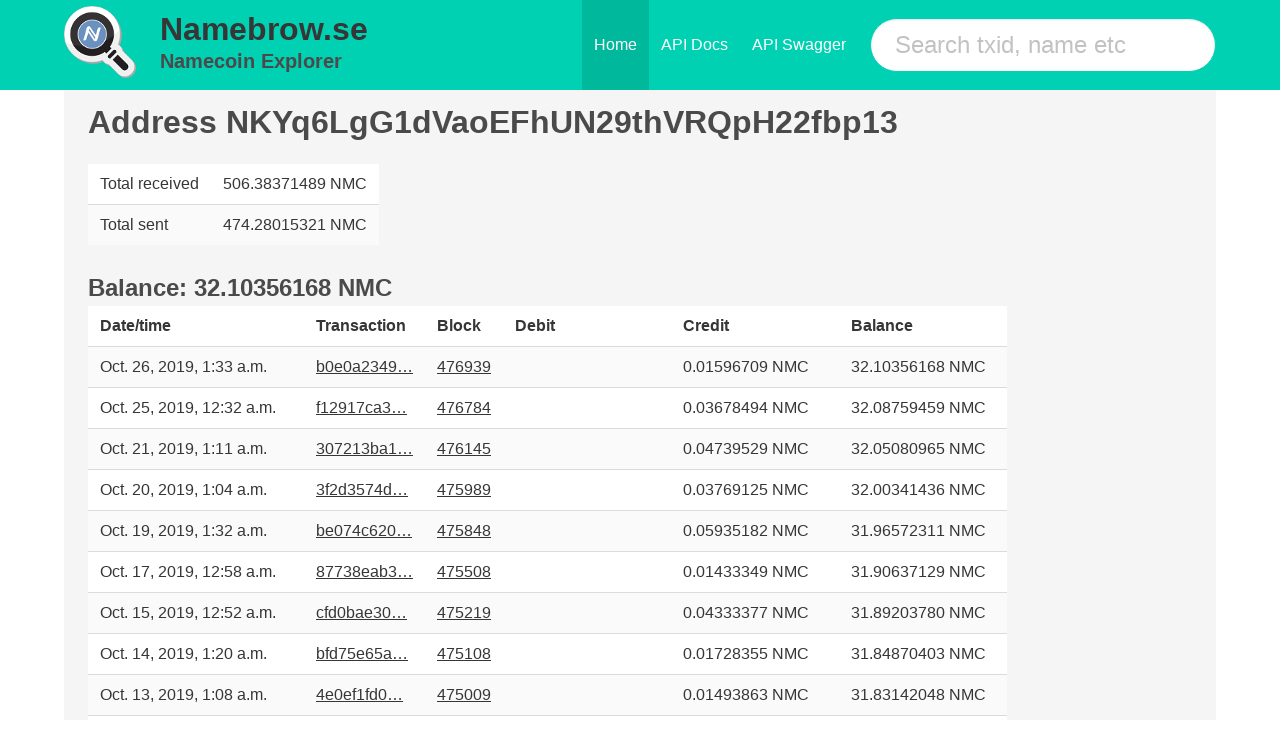

--- FILE ---
content_type: text/html; charset=utf-8
request_url: https://namebrow.se/address/NKYq6LgG1dVaoEFhUN29thVRQpH22fbp13/
body_size: 86215
content:


<!DOCTYPE html>

<html class="has-navbar-fixed-top" lang="en">
<head>
<title>namebrow.se - Namecoin Block Explorer</title>
<link rel="shortcut icon" type="image/png" href="/static/favicon.ico" />
<meta charset="utf-8">
<meta name="viewport" content="width=device-width, initial-scale=1">

<link rel="preload" href="/static/css/bulma.css" as="style">
<link rel="stylesheet" href="/static/css/bulma.css">

</head>
<body>
    <nav class="navbar is-primary is-fixed-top level">
      <div class="container">
        <div class="navbar-brand">
        <div class="columns is-vcentered is-mobile" style="margin-left:0rem;margin-top:0rem;padding-right:0.2rem;">
            <div class="column level-item" style="flex-basis:auto;padding-top:0rem;padding-bottom:0rem;">
                <a class="title" href="/"> 
                  <img src="/static/logo.png" alt="Namebrow.se" style="margin-top:0.4rem;" />
                </a>
            </div>
            <div class="column level-item is-mobile" style="flex-basis:auto;margin-left:0rem;margin-right:0rem;white-space:nowrap;overflow:hidden;padding-top:0rem;padding-bottom:0rem;">
                <h2 class="title is-2">
                    <a class="title" href="/" style="font-weight:bold;">
                        Namebrow.se
                    </a>
                </h2>
              <a class="subtitle" href="/" style="font-weight:bold;">
                Namecoin Explorer
              </a>
            </div>
        </div>
          <span class="navbar-burger burger" data-target="navMenu">
            <span></span>
            <span></span>
            <span></span>
          </span>
        </div>
        <div id="navMenu" class="navbar-menu">
          <div class="navbar-end">
            <a href="/" class="navbar-item is-active">Home</a>
            <a href="/api/docs/" class="navbar-item">API Docs</a>
            <a href="/api/swagger/" class="navbar-item">API Swagger</a>
            <div class="navbar-item field">
              <div class="control">
                <form method="get" action="/search/">
                    <input name="search" class="input is-primary is-large is-rounded" type="text" placeholder="Search txid, name etc">
                </form>
              </div>
            </div>
          </div>
        </div>
      </div>
    </nav>
    <div id="app">
        
        <div class="container is-widescreen" style="margin-top:2rem;">
          <div class="notification">
            



<h1 class="title">
              Address NKYq6LgG1dVaoEFhUN29thVRQpH22fbp13
</h1>



    <div class="row">
        <div class="col-md-6">
            <table class="table is-striped table-condensed">
            <!-- <tr>
                <td>Transactions in</td>
                <td>1</td>
            </tr>
            <tr>
                <td>Transactions out</td>
                <td>1</td>
            </tr> -->
            <tr>
                <td>Total received</td>
                  <td>506.38371489 NMC</td>  
            </tr>
            <tr>
                <td>Total sent</td>
                  <td>474.28015321 NMC</td>
            </tr>
        </table>
        </div>
        <div class="col-md-6 text-center" style="margin-top: 25px">
            <span style="font-size: 1.5em; font-weight: bold">Balance: 32.10356168 NMC</span>
        </div>
    </div>


    <table class="table is-striped is-hoverable">
    <tr>
        <th>Date/time</th>
        <th>Transaction</th>
        <th>Block</th>
        <th>Debit</th>
        <th>Credit</th>
        <th>Balance</th>
    </tr>
        
        <tr>
            <td>Oct. 26, 2019, 1:33 a.m.</td>
            <td><a href="/tx/b0e0a23495b889a06c294de7b75f21fd7071c988e1abfe23d74d59e5ffc1f86c">b0e0a2349…</a></td>
            <td><a href="/block/21f2089f6dd1202a6180124dfee9a4a288bde244ca5e322bf010f154762bc27f">476939</a></td>
            <td> </td>
            <td>0.01596709 NMC</td>
           

            <td>32.10356168 NMC</td>
         


        </tr>
        
        <tr>
            <td>Oct. 25, 2019, 12:32 a.m.</td>
            <td><a href="/tx/f12917ca3fce2fcecd354a7e505b6bc4116b737bd4c17a73793be647f42a8916">f12917ca3…</a></td>
            <td><a href="/block/f477e1974e7dc6223ed6c34a09ada89e7ae6ddbc90138389f127cda442d99572">476784</a></td>
            <td> </td>
            <td>0.03678494 NMC</td>
           

            <td>32.08759459 NMC</td>
         


        </tr>
        
        <tr>
            <td>Oct. 21, 2019, 1:11 a.m.</td>
            <td><a href="/tx/307213ba1ac81a50e2a91ecf44eb2afc96e1c4ece7535dbf5cc4e63ef3615e59">307213ba1…</a></td>
            <td><a href="/block/9a81e495c9182734b07e2ea51bdfe4030425e3fa7e3201d78a367e0123c1be28">476145</a></td>
            <td> </td>
            <td>0.04739529 NMC</td>
           

            <td>32.05080965 NMC</td>
         


        </tr>
        
        <tr>
            <td>Oct. 20, 2019, 1:04 a.m.</td>
            <td><a href="/tx/3f2d3574dc0cbc4d8bc8abd388218de1b0adbd7c948b4a7d6ef695917b41a166">3f2d3574d…</a></td>
            <td><a href="/block/b7846990b4a71668c8bb372dc4f090dd538f7d15da1e05ddd1050315eb70a40d">475989</a></td>
            <td> </td>
            <td>0.03769125 NMC</td>
           

            <td>32.00341436 NMC</td>
         


        </tr>
        
        <tr>
            <td>Oct. 19, 2019, 1:32 a.m.</td>
            <td><a href="/tx/be074c620ea8eed74c4f1d6b6e945fdbc1f45c016e1a8119866e9e337dd3abbe">be074c620…</a></td>
            <td><a href="/block/0df682043045157738e3cb4e12c23e213b7ee500db5493178eb058851372190d">475848</a></td>
            <td> </td>
            <td>0.05935182 NMC</td>
           

            <td>31.96572311 NMC</td>
         


        </tr>
        
        <tr>
            <td>Oct. 17, 2019, 12:58 a.m.</td>
            <td><a href="/tx/87738eab3e5ecff8214f9cf60e828b2519379a0cd196e232dd32beed7e3a0892">87738eab3…</a></td>
            <td><a href="/block/c71854bd120f2dc275530febfdfbf3273c35e30566d7e78a50e41309e8a51539">475508</a></td>
            <td> </td>
            <td>0.01433349 NMC</td>
           

            <td>31.90637129 NMC</td>
         


        </tr>
        
        <tr>
            <td>Oct. 15, 2019, 12:52 a.m.</td>
            <td><a href="/tx/cfd0bae30945f2733dcbf5e0e2d985f0c4043dbe0ed769d90693f154f668d295">cfd0bae30…</a></td>
            <td><a href="/block/c9bc43d88d29a2d7d5851653a1ac08cca4e822b6625b1b4658c36fec865e57a3">475219</a></td>
            <td> </td>
            <td>0.04333377 NMC</td>
           

            <td>31.89203780 NMC</td>
         


        </tr>
        
        <tr>
            <td>Oct. 14, 2019, 1:20 a.m.</td>
            <td><a href="/tx/bfd75e65ad283f859009fddc9e80331792e1238d2a57e291a6079aa642e2a469">bfd75e65a…</a></td>
            <td><a href="/block/098233fbbc566b4ffee3345e3a3f2bc538e0cc38e88389473515a252ea12d10e">475108</a></td>
            <td> </td>
            <td>0.01728355 NMC</td>
           

            <td>31.84870403 NMC</td>
         


        </tr>
        
        <tr>
            <td>Oct. 13, 2019, 1:08 a.m.</td>
            <td><a href="/tx/4e0ef1fd0a8929dd49a0f8ad2cd565dc43b7ee77c93b4d2c10d8da09741aa4a0">4e0ef1fd0…</a></td>
            <td><a href="/block/843ec8025ebf77e319b6c76b41830265ffd61e9a848c308824f0a2f766ed3a0f">475009</a></td>
            <td> </td>
            <td>0.01493863 NMC</td>
           

            <td>31.83142048 NMC</td>
         


        </tr>
        
        <tr>
            <td>Oct. 12, 2019, 12:44 a.m.</td>
            <td><a href="/tx/32e96507dd4434349a6b563a61c8865adc662c4e0f865673200c03f5106bd61a">32e96507d…</a></td>
            <td><a href="/block/e6bcfb5549e248f4200153a7f9c5ac4a8241c1cbc7671a0b3413e61b0611379b">474885</a></td>
            <td> </td>
            <td>0.02983940 NMC</td>
           

            <td>31.81648185 NMC</td>
         


        </tr>
        
        <tr>
            <td>Oct. 11, 2019, 1:08 a.m.</td>
            <td><a href="/tx/6dde08fc0a653487a7574973c5815b599db44a5ac6815e691f8b749ddeb37bb5">6dde08fc0…</a></td>
            <td><a href="/block/542b0c82d4a16f88b0e7d733c23cc1e08db787d7ac73d0b8c2ca3c892ed80649">474729</a></td>
            <td> </td>
            <td>0.03564170 NMC</td>
           

            <td>31.78664245 NMC</td>
         


        </tr>
        
        <tr>
            <td>Oct. 10, 2019, 12:59 a.m.</td>
            <td><a href="/tx/a12e26802aea6e37e60e6141d873762ca003b5ae3292c89e0a051e9f07dfbab3">a12e26802…</a></td>
            <td><a href="/block/753f8bc29c04d3e977785578fabd451a3a9435f07ac4205d052032028d5c1a70">474568</a></td>
            <td> </td>
            <td>0.02165342 NMC</td>
           

            <td>31.75100075 NMC</td>
         


        </tr>
        
        <tr>
            <td>Oct. 9, 2019, 1:34 a.m.</td>
            <td><a href="/tx/91b10082e6097c3f9427c23b770aa107967455d198603424a9b4b4ff7a4bf21e">91b10082e…</a></td>
            <td><a href="/block/12b08dac906b76fd417ea5241c9e9c6aade82582fe0d188e98cfa2cd25ee8e41">474434</a></td>
            <td> </td>
            <td>0.01610552 NMC</td>
           

            <td>31.72934733 NMC</td>
         


        </tr>
        
        <tr>
            <td>Oct. 8, 2019, 12:56 a.m.</td>
            <td><a href="/tx/0f6f0737589ca114c12ed195a66ca5a354328927ab663ad4077fc2c4c861c187">0f6f07375…</a></td>
            <td><a href="/block/bedb3b0df0efbf9d11d9fba3ec5127ee9b9c5b9a15267db10a2aca39f8f0b6aa">474270</a></td>
            <td> </td>
            <td>0.01764597 NMC</td>
           

            <td>31.71324181 NMC</td>
         


        </tr>
        
        <tr>
            <td>Oct. 7, 2019, 3:26 a.m.</td>
            <td><a href="/tx/b0d628d0dcbae2439c70896870991c206db7b85dc74f7b998f83b9a72c7032ce">b0d628d0d…</a></td>
            <td><a href="/block/24a9974dc7c0c7fbeac812821f51384f6d81f0a7a0e16669c44347b2541056e3">474139</a></td>
            <td> </td>
            <td>0.01277531 NMC</td>
           

            <td>31.69559584 NMC</td>
         


        </tr>
        
        <tr>
            <td>Oct. 6, 2019, 12:31 a.m.</td>
            <td><a href="/tx/bc514764bfa56117d39b9d329282afe35f7a208624c499d59f4600339553f4ee">bc514764b…</a></td>
            <td><a href="/block/9157989532efdfd37f517275f1ca4bee18ca8f8874c78e0260bc00380650bf26">473974</a></td>
            <td> </td>
            <td>0.01383850 NMC</td>
           

            <td>31.68282053 NMC</td>
         


        </tr>
        
        <tr>
            <td>Oct. 4, 2019, 1:17 a.m.</td>
            <td><a href="/tx/59977b6505bfdb74b348e7deb2076e5d3d77018a21e54533a7093669055ed912">59977b650…</a></td>
            <td><a href="/block/df4fb466dad970072fb066dbaed090a7f5831538cff5a5a996f0931e1a372bbb">473673</a></td>
            <td> </td>
            <td>0.04454280 NMC</td>
           

            <td>31.66898203 NMC</td>
         


        </tr>
        
        <tr>
            <td>Oct. 3, 2019, 12:41 a.m.</td>
            <td><a href="/tx/fa6cd21472b645586a2601973950f16a62471223aaf665752893eeec2b9c77c8">fa6cd2147…</a></td>
            <td><a href="/block/e0b50479a93078563c7e4d3d4a7a7c6f4432eb2d3085c2a5d4e1d54f9066c41a">473513</a></td>
            <td> </td>
            <td>0.02539713 NMC</td>
           

            <td>31.62443923 NMC</td>
         


        </tr>
        
        <tr>
            <td>Oct. 2, 2019, 1:37 a.m.</td>
            <td><a href="/tx/8144bb8e436edcb5d5a56cd16685d4390fd6082637888997c0e50eec9e08ffdc">8144bb8e4…</a></td>
            <td><a href="/block/71d6e463a3253679c6c57037601630adef749b31185d7172eb55d24be4babdc8">473353</a></td>
            <td> </td>
            <td>0.01665171 NMC</td>
           

            <td>31.59904210 NMC</td>
         


        </tr>
        
        <tr>
            <td>Oct. 1, 2019, 12:24 a.m.</td>
            <td><a href="/tx/afceb6e727d8a033dd1983d3bad9a1841a58badad0847a996633cb2e7917d32a">afceb6e72…</a></td>
            <td><a href="/block/6c718a426000dce454ba36e23f7113f2cd1edf0785282ecf76ca169e20c4457c">473192</a></td>
            <td> </td>
            <td>0.02627053 NMC</td>
           

            <td>31.58239039 NMC</td>
         


        </tr>
        
        <tr>
            <td>Sept. 30, 2019, 12:50 a.m.</td>
            <td><a href="/tx/197426664b5cd62dec37ff3fbeeff5bcabf74ffd974595d8b267ae66b068dbf5">197426664…</a></td>
            <td><a href="/block/7182ea7c4571eb66388b77649949c34d45b3542a862b70d35d090a84210ce187">473050</a></td>
            <td> </td>
            <td>0.01697470 NMC</td>
           

            <td>31.55611986 NMC</td>
         


        </tr>
        
        <tr>
            <td>Sept. 29, 2019, 12:50 a.m.</td>
            <td><a href="/tx/9172a30bdc4fea5d6d91e817c09727d61f3499c1ad8a570f05bd59f962ec2310">9172a30bd…</a></td>
            <td><a href="/block/533a0c926dc6083cea28a9692fa4ab56fc5340a3026b9588db7aafd827edce7a">472907</a></td>
            <td> </td>
            <td>0.01074035 NMC</td>
           

            <td>31.53914516 NMC</td>
         


        </tr>
        
        <tr>
            <td>Sept. 27, 2019, 12:45 a.m.</td>
            <td><a href="/tx/c303e7a039054191b967d503a16b2c36cf748aa558b1af71c010e7177c8ed945">c303e7a03…</a></td>
            <td><a href="/block/32e2251631529db63745a8be89ed32a94a02feb10228fcd0dcc7b9ac69cfa4a0">472613</a></td>
            <td> </td>
            <td>0.03387113 NMC</td>
           

            <td>31.52840481 NMC</td>
         


        </tr>
        
        <tr>
            <td>Sept. 26, 2019, 12:33 a.m.</td>
            <td><a href="/tx/79405af5f27fcb5ddb5839c68a08c651a88baa75c8cefe5e6cc56863d93ed86b">79405af5f…</a></td>
            <td><a href="/block/4d266f0967ed585e2ee3070a03e8e351b0b9ea24af56b533455ecc368e92b1fe">472458</a></td>
            <td> </td>
            <td>0.02846766 NMC</td>
           

            <td>31.49453368 NMC</td>
         


        </tr>
        
        <tr>
            <td>Sept. 25, 2019, 1:17 a.m.</td>
            <td><a href="/tx/7ce8b72f6cfe6066c075de0e573e9e7a7ffde4a89a4fd850dcabac22cd7431de">7ce8b72f6…</a></td>
            <td><a href="/block/51420d99c614a57c16f93a0a33d8123e7369deee5a4b72507cb1ada585daab7f">472323</a></td>
            <td> </td>
            <td>0.02739060 NMC</td>
           

            <td>31.46606602 NMC</td>
         


        </tr>
        
        <tr>
            <td>Sept. 24, 2019, 1:43 a.m.</td>
            <td><a href="/tx/f53643f827b8adfa0baa0c6096de090e0c518457057ef3ce0c150de74b6d527c">f53643f82…</a></td>
            <td><a href="/block/3fccc9d5b248cb665a0b7963324d999fefeac02162ab2d5fce9647a26b4b42b7">472173</a></td>
            <td> </td>
            <td>0.02953530 NMC</td>
           

            <td>31.43867542 NMC</td>
         


        </tr>
        
        <tr>
            <td>Sept. 23, 2019, 1:25 a.m.</td>
            <td><a href="/tx/65fe0699ec70a7f1d36f0416437dea75834f4628f0e5e0d79e5f37391f6e774f">65fe0699e…</a></td>
            <td><a href="/block/0db0bf43d7d38f1c2c624f4b1f023982b39807db5c07ffaea036c8be7d780494">472053</a></td>
            <td> </td>
            <td>0.02784132 NMC</td>
           

            <td>31.40914012 NMC</td>
         


        </tr>
        
        <tr>
            <td>Sept. 22, 2019, 1:52 a.m.</td>
            <td><a href="/tx/60892493523f013ab55135d31f657aa2d1713442b62d7c9db355b7aa1951fb1c">608924935…</a></td>
            <td><a href="/block/074c3634a5e04da2037cd62e3496f29ff86760e2e015c815c1a0adc8e61cead3">471920</a></td>
            <td> </td>
            <td>0.03448330 NMC</td>
           

            <td>31.38129880 NMC</td>
         


        </tr>
        
        <tr>
            <td>Sept. 21, 2019, 12:38 a.m.</td>
            <td><a href="/tx/58fbeb8223f5157e0bb3681867ef58da8458b0ac950aed0664048515417f9d9c">58fbeb822…</a></td>
            <td><a href="/block/9739444c32aba74594fd74a12157cd63e2383d4d1f08df3f64de66a9e43133ac">471744</a></td>
            <td> </td>
            <td>0.01031200 NMC</td>
           

            <td>31.34681550 NMC</td>
         


        </tr>
        
        <tr>
            <td>Sept. 20, 2019, 12:34 a.m.</td>
            <td><a href="/tx/7ee3d196a96f7ad03b9a22222d1c36abe2f624bd98af7e9f8298beba60345ad1">7ee3d196a…</a></td>
            <td><a href="/block/8e1c9b8bda51f351a5a7596febd6aa957fcb02a0569ad90acdca747cc0c73d48">471580</a></td>
            <td> </td>
            <td>0.03016438 NMC</td>
           

            <td>31.33650350 NMC</td>
         


        </tr>
        
        <tr>
            <td>Sept. 19, 2019, 12:31 a.m.</td>
            <td><a href="/tx/7ea74bad1bf4d101f8c8555fef2c03cf96e4cd7f723b9e8a8dc39bbe279512b3">7ea74bad1…</a></td>
            <td><a href="/block/b54283a1482c3f71dcbd09cc8a8631d0d8ccb5681fc23323eda8faf2d929e25c">471430</a></td>
            <td> </td>
            <td>0.03489862 NMC</td>
           

            <td>31.30633912 NMC</td>
         


        </tr>
        
        <tr>
            <td>Sept. 18, 2019, 12:57 a.m.</td>
            <td><a href="/tx/97ea2a12307e705f14332500967d2bb09a5a295984a43367d911ab322ab75ce4">97ea2a123…</a></td>
            <td><a href="/block/71c840580a84c54a986573c8571086ef67311104cb84a404a8bfb4f389b01e3b">471272</a></td>
            <td> </td>
            <td>0.02593626 NMC</td>
           

            <td>31.27144050 NMC</td>
         


        </tr>
        
        <tr>
            <td>Sept. 17, 2019, 12:55 a.m.</td>
            <td><a href="/tx/c71e79f4a1240037a5deb0ba300602549dc467ae60d082543f1e6e8e726991e3">c71e79f4a…</a></td>
            <td><a href="/block/c42c9ba3ea2450d74b3b58311aa509c163c5fdfd79388447be844655357e0705">471118</a></td>
            <td> </td>
            <td>0.03465198 NMC</td>
           

            <td>31.24550424 NMC</td>
         


        </tr>
        
        <tr>
            <td>Sept. 16, 2019, 12:40 a.m.</td>
            <td><a href="/tx/e2bc8effb8403c087accf668ae5d9a8e12000bd67f888dae2abd1bdf2542d1fa">e2bc8effb…</a></td>
            <td><a href="/block/99ae51994f7d6dfec10497a8197c8e370510a3acede87cd0a8eced8403d34dc4">470954</a></td>
            <td> </td>
            <td>0.03104104 NMC</td>
           

            <td>31.21085226 NMC</td>
         


        </tr>
        
        <tr>
            <td>Sept. 15, 2019, 1:12 a.m.</td>
            <td><a href="/tx/b64d52f04a37c7305e872562878447c148db031c445d68858f19ee48d7532cb5">b64d52f04…</a></td>
            <td><a href="/block/75532d878b30efcebbd16b0f6d630a8dffadae26e3e8dc777c0a7b4a975ae149">470792</a></td>
            <td> </td>
            <td>0.03856190 NMC</td>
           

            <td>31.17981122 NMC</td>
         


        </tr>
        
        <tr>
            <td>Sept. 14, 2019, 1:57 a.m.</td>
            <td><a href="/tx/beb8c710b44ad802d606e4f487c60412d0e4c643b4a3e674584d4a18abb2af92">beb8c710b…</a></td>
            <td><a href="/block/26147f126b36b45963d8f1d99db4a1f338fad3a6baca969f49dad7631c78d4b8">470641</a></td>
            <td> </td>
            <td>0.03150474 NMC</td>
           

            <td>31.14124932 NMC</td>
         


        </tr>
        
        <tr>
            <td>Sept. 13, 2019, 12:31 a.m.</td>
            <td><a href="/tx/1b32dbbce8eb4c978d5dadf98a9d386cab16100cf5dd093e02485f918fa04902">1b32dbbce…</a></td>
            <td><a href="/block/2c3820e543e00c919765ebc252ba586fffa21d88834e8453376d2664fe6f2d3c">470494</a></td>
            <td> </td>
            <td>0.03652701 NMC</td>
           

            <td>31.10974458 NMC</td>
         


        </tr>
        
        <tr>
            <td>Sept. 12, 2019, 1:08 a.m.</td>
            <td><a href="/tx/a50dae3ab579c0ffd96d5ead51e330162f7bbbbafc94772454f56afb85e21f9a">a50dae3ab…</a></td>
            <td><a href="/block/2e835c4916820833ba82b174a29508156aa9670bdb88e12e2163af6241d298c2">470342</a></td>
            <td> </td>
            <td>0.02106838 NMC</td>
           

            <td>31.07321757 NMC</td>
         


        </tr>
        
        <tr>
            <td>Sept. 11, 2019, 12:51 a.m.</td>
            <td><a href="/tx/313ed28fbc6844ef0f0361776e999da55931f987946db30b00fde23a7100dd72">313ed28fb…</a></td>
            <td><a href="/block/6d439bf8602c7530cde6ec7cf74accd191c57214dc903444312ca820653e9baf">470170</a></td>
            <td> </td>
            <td>0.01655880 NMC</td>
           

            <td>31.05214919 NMC</td>
         


        </tr>
        
        <tr>
            <td>Sept. 10, 2019, 12:26 a.m.</td>
            <td><a href="/tx/0993fb8f9a2f1cb4cb55e359616d5719750da823334268ff24d690909d1d53a0">0993fb8f9…</a></td>
            <td><a href="/block/9c7762a696e60467c2cc35cde609ee01f1e93aa0ad9c603039b3b2f2678ce428">470000</a></td>
            <td> </td>
            <td>0.02716192 NMC</td>
           

            <td>31.03559039 NMC</td>
         


        </tr>
        
        <tr>
            <td>Sept. 9, 2019, 12:56 a.m.</td>
            <td><a href="/tx/2f3c09584c76cfb5596edafca9094f3f2cb6645d592a7e04dbe33807018f922c">2f3c09584…</a></td>
            <td><a href="/block/f65600c4a94d34e2c7fa606cd9e1a232cdba842f86cb3df45fbebc44887b4f06">469870</a></td>
            <td> </td>
            <td>0.04482792 NMC</td>
           

            <td>31.00842847 NMC</td>
         


        </tr>
        
        <tr>
            <td>Sept. 7, 2019, 1:15 a.m.</td>
            <td><a href="/tx/4145b72a1b9cedc0eaa105f5a4578762a87c2aa5196f593fc840596e3c8affc5">4145b72a1…</a></td>
            <td><a href="/block/f968c4d6a5d9358cda9757be0726bce7945301a49a2db04034003d192909dfd8">469557</a></td>
            <td> </td>
            <td>0.03554090 NMC</td>
           

            <td>30.96360055 NMC</td>
         


        </tr>
        
        <tr>
            <td>Sept. 6, 2019, 1:44 a.m.</td>
            <td><a href="/tx/4df2723d744f295f5d0f498a0f4c560710685b0827d377c69137727f2219487b">4df2723d7…</a></td>
            <td><a href="/block/10e7fb0c1af95625e1a7c3faaf4b6763944eeb746ce4d827b6bfab47bc162448">469412</a></td>
            <td> </td>
            <td>0.03033346 NMC</td>
           

            <td>30.92805965 NMC</td>
         


        </tr>
        
        <tr>
            <td>Sept. 5, 2019, 2:11 a.m.</td>
            <td><a href="/tx/687a426fadb350f5a53ed75ea5630dd0718142aa473ddeb5ddb643435119251a">687a426fa…</a></td>
            <td><a href="/block/d86f2e390d8c924525efd5d8a313780eafa01f426d881e842d7bb337dbd04adf">469260</a></td>
            <td> </td>
            <td>0.04812802 NMC</td>
           

            <td>30.89772619 NMC</td>
         


        </tr>
        
        <tr>
            <td>Sept. 3, 2019, 1:31 a.m.</td>
            <td><a href="/tx/16a59fc365472e7feb03a4b2d94147d1b316082311df69eb9172d0f257f38586">16a59fc36…</a></td>
            <td><a href="/block/b4fd63a7e1f9bd40f454a7958f057e389f4f6887ceff8c4fb378a4766e08fc39">468961</a></td>
            <td> </td>
            <td>0.02012921 NMC</td>
           

            <td>30.84959817 NMC</td>
         


        </tr>
        
        <tr>
            <td>Sept. 1, 2019, 12:36 a.m.</td>
            <td><a href="/tx/ddd73c473e9f62677704db01f31fa2ee156e107bc55c7dab6eaa69a73c2c30e4">ddd73c473…</a></td>
            <td><a href="/block/868092e45030c7e24cc9898068ec27658994c0e736c9e77072d6289ab5900e63">468667</a></td>
            <td> </td>
            <td>0.03528783 NMC</td>
           

            <td>30.82946896 NMC</td>
         


        </tr>
        
        <tr>
            <td>Aug. 31, 2019, 12:33 a.m.</td>
            <td><a href="/tx/2bcd52992704101a7133ecb858617f52051178e04b181df7e9d69f8e19765a8e">2bcd52992…</a></td>
            <td><a href="/block/e23bc64f2044b19dd56d55e31c26551f1036d54a60003405b2d196d7055b90a4">468510</a></td>
            <td> </td>
            <td>0.03545613 NMC</td>
           

            <td>30.79418113 NMC</td>
         


        </tr>
        
        <tr>
            <td>Aug. 30, 2019, 1:01 a.m.</td>
            <td><a href="/tx/eddd2170e6e7f1a1d876d27184a095088039d0b91061c38ece7d2612622e7e89">eddd2170e…</a></td>
            <td><a href="/block/48b3fe49672c7955f85a2fb4ce85dedfed0d8085086c5c3f10325aa41bbac6da">468357</a></td>
            <td> </td>
            <td>0.01852581 NMC</td>
           

            <td>30.75872500 NMC</td>
         


        </tr>
        
        <tr>
            <td>Aug. 29, 2019, 1:02 a.m.</td>
            <td><a href="/tx/7d3f2c117d6b4eefe263e9a98868550f78c18365c2a4e08cf42147aab7207ba6">7d3f2c117…</a></td>
            <td><a href="/block/9291b4c7de312221fd517faae24a7c504ec3b538cb5405329e82d7ddb132262f">468203</a></td>
            <td> </td>
            <td>0.01269724 NMC</td>
           

            <td>30.74019919 NMC</td>
         


        </tr>
        
        <tr>
            <td>Aug. 28, 2019, 12:51 a.m.</td>
            <td><a href="/tx/3917b729b89d539ef25f72bb285b6ff770cdcacde68379b83e59129dffa30c13">3917b729b…</a></td>
            <td><a href="/block/107dad94b3bd65b33f4664511dd45be81781652e9db0c03e1ce00d4934155c7d">468042</a></td>
            <td> </td>
            <td>0.01478717 NMC</td>
           

            <td>30.72750195 NMC</td>
         


        </tr>
        
        <tr>
            <td>Aug. 26, 2019, 12:53 a.m.</td>
            <td><a href="/tx/1b5260fc50ddc44931a0ed31273b3a6be7f173e25d6a525088f1fe9724df3870">1b5260fc5…</a></td>
            <td><a href="/block/c9c437af975c0e676868db632b358e2525485bc965cda005b673e438f2c43309">467771</a></td>
            <td> </td>
            <td>0.04761378 NMC</td>
           

            <td>30.71271478 NMC</td>
         


        </tr>
        
        <tr>
            <td>Aug. 24, 2019, 1:47 a.m.</td>
            <td><a href="/tx/256bfe0e12a4cb55c0f8567a957939dfed2da70237468b39af037ede3c8f6a1f">256bfe0e1…</a></td>
            <td><a href="/block/eeea88fbfc9f500c91cd69a480ff0f20eea2baf9d2071a10a59d6e65c8a50c46">467448</a></td>
            <td> </td>
            <td>0.04508728 NMC</td>
           

            <td>30.66510100 NMC</td>
         


        </tr>
        
        <tr>
            <td>Aug. 23, 2019, 1:14 a.m.</td>
            <td><a href="/tx/c8a1c6cbc03cecf44c55f6a96e33611d1e7711a4a5f55775f87feb2a6367688c">c8a1c6cbc…</a></td>
            <td><a href="/block/2a448eb4abae143cb4861d25fb96d6723fb82de7c86a2f0535ae09f59e82e404">467294</a></td>
            <td> </td>
            <td>0.03904404 NMC</td>
           

            <td>30.62001372 NMC</td>
         


        </tr>
        
        <tr>
            <td>Aug. 22, 2019, 2:09 a.m.</td>
            <td><a href="/tx/71c78b3d0ed6e75ed0706ea988e36f97d06d5a1a1b4e40dcd2166d687f305a4d">71c78b3d0…</a></td>
            <td><a href="/block/0e0e4c0f3962f946d47f766e2b389b3bfadababd54833d52d85108c1e3db4e9d">467163</a></td>
            <td> </td>
            <td>0.05260739 NMC</td>
           

            <td>30.58096968 NMC</td>
         


        </tr>
        
        <tr>
            <td>Aug. 20, 2019, 12:36 a.m.</td>
            <td><a href="/tx/9bb5675c35c9ad5d068fb99dc0ed20e3cf12064d847c7f670e90663e41eca70b">9bb5675c3…</a></td>
            <td><a href="/block/a80dc4f015558fdd5db1a3dd538469e84f70d8e12477f65fc79020f5d8cb4726">466863</a></td>
            <td> </td>
            <td>0.05012509 NMC</td>
           

            <td>30.52836229 NMC</td>
         


        </tr>
        
        <tr>
            <td>Aug. 18, 2019, 1:27 a.m.</td>
            <td><a href="/tx/1f9bb011109c961f6f6204cda84baa7cdbcd7de1973513547acc3e7f0a176655">1f9bb0111…</a></td>
            <td><a href="/block/b62508577e71c0c256bf574a4b3bed6af83171debc6c69f1d115b75b4d0559b6">466583</a></td>
            <td> </td>
            <td>0.01140399 NMC</td>
           

            <td>30.47823720 NMC</td>
         


        </tr>
        
        <tr>
            <td>Aug. 17, 2019, 1:25 a.m.</td>
            <td><a href="/tx/19b26d3eb7ebcb20b5db3dd6b96a8cd9ff09215b0632fb0511706a579e1abb09">19b26d3eb…</a></td>
            <td><a href="/block/643979bcc05027fb04504ed113914bd887b7e190b741da56be32448b2bc47e37">466455</a></td>
            <td> </td>
            <td>0.03666693 NMC</td>
           

            <td>30.46683321 NMC</td>
         


        </tr>
        
        <tr>
            <td>Aug. 16, 2019, 1:59 a.m.</td>
            <td><a href="/tx/d0152c37e60ac66c579d1147494a413c331509c77b42f650fe786f79f2cdb6f0">d0152c37e…</a></td>
            <td><a href="/block/24abb13699aee25df4bbb881f3bb675566d1356842954bc87de70a8cb000ac3c">466316</a></td>
            <td> </td>
            <td>0.03796247 NMC</td>
           

            <td>30.43016628 NMC</td>
         


        </tr>
        
        <tr>
            <td>Aug. 15, 2019, 2:02 a.m.</td>
            <td><a href="/tx/d540cd12efbb747226be98af2c213f61b1583aa896ed701cf30376e677c9e70d">d540cd12e…</a></td>
            <td><a href="/block/97601b4f15bec41fdaa9cf1e6dfadf8a6cb7493ef70a1a4bd692fb2c4cd0b6c6">466158</a></td>
            <td> </td>
            <td>0.01942864 NMC</td>
           

            <td>30.39220381 NMC</td>
         


        </tr>
        
        <tr>
            <td>Aug. 14, 2019, 1:03 a.m.</td>
            <td><a href="/tx/fb5d3e638d39d78998bae7ae8684b5695c500454db3e713d2dda43abfc1c39cc">fb5d3e638…</a></td>
            <td><a href="/block/2ab35fe73e6a89d1fe60813afc44b9515a2cbb824af7dfb2afaceec7b55f5728">465991</a></td>
            <td> </td>
            <td>0.02838717 NMC</td>
           

            <td>30.37277517 NMC</td>
         


        </tr>
        
        <tr>
            <td>Aug. 13, 2019, 2:02 a.m.</td>
            <td><a href="/tx/237c0a09479e7c05038964599e87e14d39191dca1bf504555df4528c55868871">237c0a094…</a></td>
            <td><a href="/block/b9a13c12714c0f78c2b91241d225f8a3bac520dfae64a5a283d7e692142b402c">465848</a></td>
            <td> </td>
            <td>0.01040252 NMC</td>
           

            <td>30.34438800 NMC</td>
         


        </tr>
        
        <tr>
            <td>Aug. 10, 2019, 1:19 a.m.</td>
            <td><a href="/tx/ebd04aa0aedf0d6355d0e05e627fd51310a53cb6c4665c923108f34bc3d9e87a">ebd04aa0a…</a></td>
            <td><a href="/block/cf81d56390628239121c560820335c297fbc1eb8f7c2843e322f317b0afadabb">465398</a></td>
            <td> </td>
            <td>0.01306366 NMC</td>
           

            <td>30.33398548 NMC</td>
         


        </tr>
        
        <tr>
            <td>Aug. 9, 2019, 2:11 a.m.</td>
            <td><a href="/tx/bc09beeaca2f55a24bf47e438cb2c1416b238d73960a9a39c2bc3c362ab5ddb4">bc09beeac…</a></td>
            <td><a href="/block/02f18c617e845c69809880d59869b7a73ecb6a34807929738f475e45d3dfb878">465256</a></td>
            <td> </td>
            <td>0.03453862 NMC</td>
           

            <td>30.32092182 NMC</td>
         


        </tr>
        
        <tr>
            <td>Aug. 8, 2019, 12:47 a.m.</td>
            <td><a href="/tx/6c11bd6a784b1705858dbbc84dd0e0589fcb2e153536fb142b44e5bfaf1044ef">6c11bd6a7…</a></td>
            <td><a href="/block/68ceca9d3b12c2f6ad2e5231a5bc5c936094fd50aa4b9326edb1f1e78934cd50">465091</a></td>
            <td> </td>
            <td>0.01774716 NMC</td>
           

            <td>30.28638320 NMC</td>
         


        </tr>
        
        <tr>
            <td>Aug. 7, 2019, 12:34 a.m.</td>
            <td><a href="/tx/1deddc1cf66f44b46f9b67bc6c6c9d25034e19be4288b2756434bc982da71666">1deddc1cf…</a></td>
            <td><a href="/block/e3c92a910fc1da21c811d16b7527dd9ea7395889aec345b1fd4a468e6fa5238b">464940</a></td>
            <td> </td>
            <td>0.03402605 NMC</td>
           

            <td>30.26863604 NMC</td>
         


        </tr>
        
        <tr>
            <td>Aug. 6, 2019, 12:51 a.m.</td>
            <td><a href="/tx/9b461b9f65322004623379425a7435b49ab0b73b69d0fafed6efacf5261efaeb">9b461b9f6…</a></td>
            <td><a href="/block/414b80329d40ada15bc20e47b7a3dc6eb02904e4b19aded7041784857a51f074">464764</a></td>
            <td> </td>
            <td>0.03870002 NMC</td>
           

            <td>30.23460999 NMC</td>
         


        </tr>
        
        <tr>
            <td>Aug. 5, 2019, 12:57 a.m.</td>
            <td><a href="/tx/7c817c92003f97454f5592def58dce1c010c8ab880663483976b2c169ae29f6e">7c817c920…</a></td>
            <td><a href="/block/01e5a95ebcd468c5afaec49236a308befa8c57c99b3ba677a8237949080ccb1a">464606</a></td>
            <td> </td>
            <td>0.04852448 NMC</td>
           

            <td>30.19590997 NMC</td>
         


        </tr>
        
        <tr>
            <td>Aug. 4, 2019, 1:53 a.m.</td>
            <td><a href="/tx/5c526821a92d874815aedbb49686e16edbd2da774568d3abd3ff1fd772f57086">5c526821a…</a></td>
            <td><a href="/block/735dd16bba64ceca29cf85bf5c5dc37c12a1f7e8f2b8e5512831a4207d0fb6a2">464439</a></td>
            <td> </td>
            <td>0.05826810 NMC</td>
           

            <td>30.14738549 NMC</td>
         


        </tr>
        
        <tr>
            <td>Aug. 3, 2019, 2:33 a.m.</td>
            <td><a href="/tx/14a0528bd0b36efa76946006580f6b06dc3fea55da427ddecf55ba85610d0116">14a0528bd…</a></td>
            <td><a href="/block/de6f880b59eda118d113b7ed9775a4f1ac2875a9ceb615f9ba0e0ef8c02ee02c">464280</a></td>
            <td> </td>
            <td>0.02863555 NMC</td>
           

            <td>30.08911739 NMC</td>
         


        </tr>
        
        <tr>
            <td>Aug. 2, 2019, 12:44 a.m.</td>
            <td><a href="/tx/1148865d140e36ccc07bbb1959318a76e2bc4f6a23c294fcccd16e3fe597fec9">1148865d1…</a></td>
            <td><a href="/block/df447b2d6870f011c8d7c5062c02e94f5052b378e983dd8c0a736aaff56f6c79">464127</a></td>
            <td> </td>
            <td>0.02597224 NMC</td>
           

            <td>30.06048184 NMC</td>
         


        </tr>
        
        <tr>
            <td>Aug. 1, 2019, 1:06 a.m.</td>
            <td><a href="/tx/d243b4c64913bd586c11b5b0be4b59ceb7ccc4649284845d265e5deb67bb8326">d243b4c64…</a></td>
            <td><a href="/block/96314160c966f2bd3714ae232eeedd351f1fde28477fc67e4f2c0a109844ddfa">463989</a></td>
            <td> </td>
            <td>0.02699658 NMC</td>
           

            <td>30.03450960 NMC</td>
         


        </tr>
        
        <tr>
            <td>July 31, 2019, 1:10 a.m.</td>
            <td><a href="/tx/a5aca0f291d8496a91ecde3a55419780d73665b3799df8499db732aadc9f0bc3">a5aca0f29…</a></td>
            <td><a href="/block/0d42962e7c3476c21ed2978d9d512377ab41d53a2c229122e9ddf4d51db465f2">463838</a></td>
            <td> </td>
            <td>0.01208362 NMC</td>
           

            <td>30.00751302 NMC</td>
         


        </tr>
        
        <tr>
            <td>July 30, 2019, 1:25 a.m.</td>
            <td><a href="/tx/dfb10c95a1bf29e586bb594e6d53c5a2219215ce8ea9fa7c4fab4d3141bb4d39">dfb10c95a…</a></td>
            <td><a href="/block/7036b049322f2ce36b28740f5acbca5d045f08843aea0be9b82cc6fc503cd684">463708</a></td>
            <td> </td>
            <td>0.01802106 NMC</td>
           

            <td>29.99542940 NMC</td>
         


        </tr>
        
        <tr>
            <td>July 29, 2019, 1:06 a.m.</td>
            <td><a href="/tx/c0470620b8e55107c06e05816795f45c1bed11f9a870b18b53e1d27eadc1f1ee">c0470620b…</a></td>
            <td><a href="/block/8d18c36aee87c5b44bd90f90a6042f75ec36a63bc5a592903f082619c0d427bf">463564</a></td>
            <td> </td>
            <td>0.02708991 NMC</td>
           

            <td>29.97740834 NMC</td>
         


        </tr>
        
        <tr>
            <td>July 28, 2019, 2:34 a.m.</td>
            <td><a href="/tx/e1372020527774f9d6accc81681f8543d2251a26e77da72e9389ffe33c46eb21">e13720205…</a></td>
            <td><a href="/block/c3cf75987895a81903415b999ad18f4470d28a451950fa286b4eebf61ae991ab">463408</a></td>
            <td> </td>
            <td>0.02024112 NMC</td>
           

            <td>29.95031843 NMC</td>
         


        </tr>
        
        <tr>
            <td>July 27, 2019, 2:51 a.m.</td>
            <td><a href="/tx/33843f610ff4158cbb7590d21e84c796a67732a7f487af63413517428e10bc1b">33843f610…</a></td>
            <td><a href="/block/8c7b8e4edbe025ce5dafb8a7cdfc115561f0ede1a9ed5a84552a12e3c9dbec4e">463253</a></td>
            <td> </td>
            <td>0.01347020 NMC</td>
           

            <td>29.93007731 NMC</td>
         


        </tr>
        
        <tr>
            <td>July 26, 2019, 2 a.m.</td>
            <td><a href="/tx/f3c8271301575fca4c21e9ef69fe2b67484dc7c0dd06b7468300498830d45168">f3c827130…</a></td>
            <td><a href="/block/91463fc5320e9653c3e409c319c9c769c313e096e448c0002b9d03e023bc7d3f">463092</a></td>
            <td> </td>
            <td>0.02635792 NMC</td>
           

            <td>29.91660711 NMC</td>
         


        </tr>
        
        <tr>
            <td>July 25, 2019, 1:37 a.m.</td>
            <td><a href="/tx/14105455ac30e16d684237f618807431355d2f513d9cdb426dc566ac75046d37">14105455a…</a></td>
            <td><a href="/block/4f9a4c72ebcfe97d66090b5c45aaeae2264414ec7add15fceb6c38287f1b43cb">462944</a></td>
            <td> </td>
            <td>0.02779006 NMC</td>
           

            <td>29.89024919 NMC</td>
         


        </tr>
        
        <tr>
            <td>July 24, 2019, 1:20 a.m.</td>
            <td><a href="/tx/dcaa51abfe82eea8c796f6fb836bf960a2747ee8dd2b95b0e28ab85a298a3ecf">dcaa51abf…</a></td>
            <td><a href="/block/83b16937ee849ac3de10fc88b43be77566ee6e6d7e591670d3ab875852315f3e">462805</a></td>
            <td> </td>
            <td>0.02829129 NMC</td>
           

            <td>29.86245913 NMC</td>
         


        </tr>
        
        <tr>
            <td>July 23, 2019, 3:13 a.m.</td>
            <td><a href="/tx/abfb1a6033a8ee37b6b8c2d9e9a57fb601d102dbc4617eb98ed7141d5959af4f">abfb1a603…</a></td>
            <td><a href="/block/f9da37e55c597f633e00752995ef3a0688b79ebe9c4a97c8d46b9a3c92b5749b">462664</a></td>
            <td> </td>
            <td>0.04108305 NMC</td>
           

            <td>29.83416784 NMC</td>
         


        </tr>
        
        <tr>
            <td>July 22, 2019, 12:58 a.m.</td>
            <td><a href="/tx/6e77a3c51d49980295fb90fb95dcb54b05d4e66c2773ce243145ada26a956795">6e77a3c51…</a></td>
            <td><a href="/block/abbee8480166fc6eab2de6304590481e06eba101193ef3d412b6e2c8d6ed0943">462494</a></td>
            <td> </td>
            <td>0.03193457 NMC</td>
           

            <td>29.79308479 NMC</td>
         


        </tr>
        
        <tr>
            <td>April 8, 2019, 12:58 a.m.</td>
            <td><a href="/tx/0dc9012281df4a728839e5604023984865be9e02c06e4d100bd64a440b59ff71">0dc901228…</a></td>
            <td><a href="/block/fc9270cae9623e242044278f957af41d2cefc767a10314f153f79c5d7cd73a93">446405</a></td>
            <td> </td>
            <td>0.03431590 NMC</td>
           

            <td>29.76115022 NMC</td>
         


        </tr>
        
        <tr>
            <td>April 7, 2019, 1:23 a.m.</td>
            <td><a href="/tx/0f0523f2520394423474f70d964de8a5edd4cdc9c035847c09da5f5aa4054b23">0f0523f25…</a></td>
            <td><a href="/block/0090a1fab2c8f2cb7dfdb68b7241a43e9808bafb1772bc9734dec2348111e2f9">446260</a></td>
            <td> </td>
            <td>0.14764363 NMC</td>
           

            <td>29.72683432 NMC</td>
         


        </tr>
        
        <tr>
            <td>April 6, 2019, 2:04 a.m.</td>
            <td><a href="/tx/96313edbb08a76e7e7d0ea064c502ff5580c535a9236a8397a91df47c515beab">96313edbb…</a></td>
            <td><a href="/block/93f1e777c32f319a8dc15db4bceb1c79ec6bb35e94005365b7b34bbaff4debfe">446125</a></td>
            <td> </td>
            <td>0.26754574 NMC</td>
           

            <td>29.57919069 NMC</td>
         


        </tr>
        
        <tr>
            <td>April 5, 2019, 12:29 a.m.</td>
            <td><a href="/tx/0cc0d63794c6be7529d566583f17103255aedda82c68cf2dc37a5b1aa5b8e197">0cc0d6379…</a></td>
            <td><a href="/block/ebe6a0152073eaf9392e3bc2cd56c1816e5398c54f3d5af5e2149c2e0f361fb2">445957</a></td>
            <td> </td>
            <td>0.23412923 NMC</td>
           

            <td>29.31164495 NMC</td>
         


        </tr>
        
        <tr>
            <td>April 4, 2019, 12:28 a.m.</td>
            <td><a href="/tx/c7c5ddf316f5fe2b847b26ad15891c4c918afe00c833fd358b70e9a9bf81db65">c7c5ddf31…</a></td>
            <td><a href="/block/eba830cf22a7e92adb8abec6c303667bdc7f3b518856073aa69155b4aaa3060c">445813</a></td>
            <td> </td>
            <td>0.24429277 NMC</td>
           

            <td>29.07751572 NMC</td>
         


        </tr>
        
        <tr>
            <td>April 3, 2019, 12:38 a.m.</td>
            <td><a href="/tx/d6d24fbab9e6ea18dd5df992c211b2179210d92fb60886eb8999afd4d9fc127f">d6d24fbab…</a></td>
            <td><a href="/block/681284e67fa5e08303a1819682793ee973a279ab3b97b6205a06e87bf3dbad86">445671</a></td>
            <td> </td>
            <td>0.23332698 NMC</td>
           

            <td>28.83322295 NMC</td>
         


        </tr>
        
        <tr>
            <td>April 2, 2019, 12:34 a.m.</td>
            <td><a href="/tx/7744bf54bf1f6c02036be78c0863f5b7bbc9bcde81b856f418bdb61fe904441e">7744bf54b…</a></td>
            <td><a href="/block/ae1a44bcb6e540401c0276ff10ec0d5de77cfd99f6eb510856010cce4ce3c45c">445518</a></td>
            <td> </td>
            <td>0.25318706 NMC</td>
           

            <td>28.59989597 NMC</td>
         


        </tr>
        
        <tr>
            <td>April 1, 2019, 1:04 a.m.</td>
            <td><a href="/tx/dfda8d06485c6e88b89d14eadd9a287bd1debc894b1e3131430106a4afd68f99">dfda8d064…</a></td>
            <td><a href="/block/46d85ae805843818fdc35095eb11aba48b185b637347d564b6d79e125fb074e8">445367</a></td>
            <td> </td>
            <td>0.22087867 NMC</td>
           

            <td>28.34670891 NMC</td>
         


        </tr>
        
        <tr>
            <td>March 31, 2019, 1:19 a.m.</td>
            <td><a href="/tx/2a7049271d8593edfacccdba3c2a73f79ded758c4e758d803748bd59367f62a2">2a7049271…</a></td>
            <td><a href="/block/2c4799553fae78efc8658324dc131ff5bc6ac815fee240e84cd9b0f2b4d81460">445227</a></td>
            <td> </td>
            <td>0.16113758 NMC</td>
           

            <td>28.12583024 NMC</td>
         


        </tr>
        
        <tr>
            <td>March 22, 2019, 12:52 a.m.</td>
            <td><a href="/tx/8e1ba5fc8c353b25097ef65bbc898f203e7fd488631214860ee877849ae2f31f">8e1ba5fc8…</a></td>
            <td><a href="/block/0b5de0c79826029e03b3e7d9d5e7c888ab1f38e724bdc4b99564c7cd3597ce11">443888</a></td>
            <td> </td>
            <td>0.22608880 NMC</td>
           

            <td>27.96469266 NMC</td>
         


        </tr>
        
        <tr>
            <td>March 21, 2019, 1:07 a.m.</td>
            <td><a href="/tx/614da67c3548051d08a98c6b88b22a1af281f10c334bf28fe64f417ac3a1c50f">614da67c3…</a></td>
            <td><a href="/block/d5c8901f1e421dd1a5914ff244bde71b6723682b2b9a0879ace3e050c2c9b87e">443723</a></td>
            <td> </td>
            <td>0.23427941 NMC</td>
           

            <td>27.73860386 NMC</td>
         


        </tr>
        
        <tr>
            <td>March 20, 2019, 12:58 a.m.</td>
            <td><a href="/tx/586eaaa8e7d0d12ca10e966645e65198b04e9200b4a8c1557c82c87b0dde92ff">586eaaa8e…</a></td>
            <td><a href="/block/cb8976b31576b4bab7907e133cdcbe50396002d20eb7816a49f45a8da5d6ffc7">443568</a></td>
            <td> </td>
            <td>0.24186820 NMC</td>
           

            <td>27.50432445 NMC</td>
         


        </tr>
        
        <tr>
            <td>March 19, 2019, 1:02 a.m.</td>
            <td><a href="/tx/67a482b84efed8d7fe554e20d9c1324fb018677114ef47863fe064307752e054">67a482b84…</a></td>
            <td><a href="/block/05b3e38d17a8e22b571ae2c2927cade2320a162438a760136c5ecb3520e0a360">443414</a></td>
            <td> </td>
            <td>0.17527927 NMC</td>
           

            <td>27.26245625 NMC</td>
         


        </tr>
        
        <tr>
            <td>March 18, 2019, 1:02 a.m.</td>
            <td><a href="/tx/64947eb93a9d921faecb4065b2017b9ab771b26608baaa74f2d0ecc08dc64c56">64947eb93…</a></td>
            <td><a href="/block/05b7f338454de82c2ed6d7927f03d8563cf9c5858a375011d6fd4d8803a7d668">443263</a></td>
            <td> </td>
            <td>0.15112010 NMC</td>
           

            <td>27.08717698 NMC</td>
         


        </tr>
        
        <tr>
            <td>March 17, 2019, 1:06 a.m.</td>
            <td><a href="/tx/a04dcbf20835d67ec9a8afc03766de4f94304a290b4a3417f31b8a2107070e2d">a04dcbf20…</a></td>
            <td><a href="/block/13a95648db22106c8996e15dacf2f67939db10d1549e5d7016443807c640751b">443134</a></td>
            <td> </td>
            <td>0.16154729 NMC</td>
           

            <td>26.93605688 NMC</td>
         


        </tr>
        
        <tr>
            <td>March 16, 2019, 1:10 a.m.</td>
            <td><a href="/tx/e696f68a82f6cd6a10ac4cc93fc6e0d184fdb904db7f64fea6d94c9f5898c769">e696f68a8…</a></td>
            <td><a href="/block/2048b63a7935a9d14bf79deb410d03ce502380f45f96eb5ac4f0f7457ddb3da3">442989</a></td>
            <td> </td>
            <td>0.22011748 NMC</td>
           

            <td>26.77450959 NMC</td>
         


        </tr>
        
        <tr>
            <td>March 15, 2019, 1:30 a.m.</td>
            <td><a href="/tx/ff150e79170bf4770ba68367cd1d83cf6bdb54d54f2fd9c54b060ba9eb0cd15d">ff150e791…</a></td>
            <td><a href="/block/3abf90f92cafafa4b43cfc60104aa98ebc44b5a09123b9a876259e0b71a8b6a6">442842</a></td>
            <td> </td>
            <td>0.20470144 NMC</td>
           

            <td>26.55439211 NMC</td>
         


        </tr>
        
        <tr>
            <td>March 14, 2019, 1:15 a.m.</td>
            <td><a href="/tx/674fcdbc4573fcbe995ef6b30879fb1a6bc30a7cf9060a6620e474460c8919f3">674fcdbc4…</a></td>
            <td><a href="/block/b51ac97aa3808da891c2543edd7235fa0d121d6393ae3645460d0739cfee1b1b">442701</a></td>
            <td> </td>
            <td>0.19045088 NMC</td>
           

            <td>26.34969067 NMC</td>
         


        </tr>
        
        <tr>
            <td>March 13, 2019, 2:14 a.m.</td>
            <td><a href="/tx/a1b9549892a18e9d906023d773e39617f297f25f72571f4bfc1e95d95d476279">a1b954989…</a></td>
            <td><a href="/block/f5b3d1e7bc8dd1d230d17c3714366aa041281d33cbde59cbc450bc916159cc7e">442579</a></td>
            <td> </td>
            <td>0.15554747 NMC</td>
           

            <td>26.15923979 NMC</td>
         


        </tr>
        
        <tr>
            <td>March 12, 2019, 12:57 a.m.</td>
            <td><a href="/tx/bcc2909145a3403f3f12d34a1e2517f66a6fc91417769a60cadf787c3dc69901">bcc290914…</a></td>
            <td><a href="/block/4ed636937219f0e772f952d88937f7bcedccff561355432c8f598498dc47ada2">442441</a></td>
            <td> </td>
            <td>0.16883852 NMC</td>
           

            <td>26.00369232 NMC</td>
         


        </tr>
        
        <tr>
            <td>March 11, 2019, 1:02 a.m.</td>
            <td><a href="/tx/16ef6ea963ad45d826388b1e5010eb7dbf9527e6bda49d8f4e50cf0cc4161d80">16ef6ea96…</a></td>
            <td><a href="/block/df80aafe1b4ba8415d991b3d9738c85f3a62c7de6c6ae3b4f867cdbf50a3d435">442309</a></td>
            <td> </td>
            <td>0.24828871 NMC</td>
           

            <td>25.83485380 NMC</td>
         


        </tr>
        
        <tr>
            <td>March 10, 2019, 2:29 a.m.</td>
            <td><a href="/tx/c3bd2e25b9f005a579c09eab7181be3bdf13acdc0f9a57f5ea45257ca78c6948">c3bd2e25b…</a></td>
            <td><a href="/block/9a5745b0a4b3437969c102a945c9e0783111140b14c794185614bc7770f972a4">442179</a></td>
            <td> </td>
            <td>0.24857691 NMC</td>
           

            <td>25.58656509 NMC</td>
         


        </tr>
        
        <tr>
            <td>March 9, 2019, 3:06 a.m.</td>
            <td><a href="/tx/4f3fa0205e083b5a0cfb64f9b4923c2511cdbaf28f033dc05f5a83b87e42d6af">4f3fa0205…</a></td>
            <td><a href="/block/2270fad1ea91e4f19ae9c76cf0779b80c4978f2366bb5f72ff2526eac1271290">442053</a></td>
            <td> </td>
            <td>0.18046106 NMC</td>
           

            <td>25.33798818 NMC</td>
         


        </tr>
        
        <tr>
            <td>March 8, 2019, 12:41 a.m.</td>
            <td><a href="/tx/0f70fe3f9474747246d2ea86dc76a501b2274b9e3b79aafe745c3cef5eeb4c4d">0f70fe3f9…</a></td>
            <td><a href="/block/63fbd641cf291551e9cd8faf48b0d7228db88960ee22deda7fc9942bb64b7d59">441909</a></td>
            <td> </td>
            <td>0.20596391 NMC</td>
           

            <td>25.15752712 NMC</td>
         


        </tr>
        
        <tr>
            <td>March 7, 2019, 1:42 a.m.</td>
            <td><a href="/tx/71edf49783fd8120ee4133789eab0fe1790999711306bee7a3eff401c9c5137e">71edf4978…</a></td>
            <td><a href="/block/92408d7dc3c36f174abd11a25716853ef9a850d3d8b0ae9d40e6c47c3fe1dd4b">441794</a></td>
            <td> </td>
            <td>0.19470908 NMC</td>
           

            <td>24.95156321 NMC</td>
         


        </tr>
        
        <tr>
            <td>March 6, 2019, 12:45 a.m.</td>
            <td><a href="/tx/aceafa4394d47f102bb1410caa4674e4f2d6de662c64c67e21ceeb5b7aa17a57">aceafa439…</a></td>
            <td><a href="/block/82c30e878d5825cb301b192bee52f9f08a0e276321c1f67a4948c0449a072320">441644</a></td>
            <td> </td>
            <td>0.19345701 NMC</td>
           

            <td>24.75685413 NMC</td>
         


        </tr>
        
        <tr>
            <td>March 5, 2019, 12:31 a.m.</td>
            <td><a href="/tx/9310553e588ee8061abd13245af15fa32e9d0e2878c6668311e2a17733906bb7">9310553e5…</a></td>
            <td><a href="/block/98fa99e45280c3e10f5f8649b2f7d66fcd36ea5edb8f2e8f6b7f2abe4b1398c3">441505</a></td>
            <td> </td>
            <td>0.21461108 NMC</td>
           

            <td>24.56339712 NMC</td>
         


        </tr>
        
        <tr>
            <td>March 4, 2019, 1:13 a.m.</td>
            <td><a href="/tx/6f99a2951c41c88270f144a8aadfab2da803d518e97b8e5367319f1ae2148ad0">6f99a2951…</a></td>
            <td><a href="/block/53c3b24ba85281c1e80c5ee8d2f0a504bc042e49167b65aecc92a09a9e32aa1a">441389</a></td>
            <td> </td>
            <td>0.15613133 NMC</td>
           

            <td>24.34878604 NMC</td>
         


        </tr>
        
        <tr>
            <td>March 3, 2019, 1:12 a.m.</td>
            <td><a href="/tx/9845a4e5c067004fbd633ae9dc5fe2e6361f1465d1bbaa22824c38395fec4c5d">9845a4e5c…</a></td>
            <td><a href="/block/c58994c920df074c0d03a37574b20c5b37a06b72de9b2a6bead386bd65565ac5">441246</a></td>
            <td> </td>
            <td>0.25305471 NMC</td>
           

            <td>24.19265471 NMC</td>
         


        </tr>
        
        <tr>
            <td>March 2, 2019, 2:14 a.m.</td>
            <td><a href="/tx/6355c49f6d6a74c29204c0f168d72d61d7a7dd5162ac1f4bcbd4931cdee50a84">6355c49f6…</a></td>
            <td><a href="/block/e7d74dca136fa017c543a788fc2e9d9c49a680aaa93ac92004571611adba3ad0">441111</a></td>
            <td> </td>
            <td>0.26767527 NMC</td>
           

            <td>23.93960000 NMC</td>
         


        </tr>
        
        <tr>
            <td>March 1, 2019, 12:40 a.m.</td>
            <td><a href="/tx/3c93d9ee927cbd18e97f9a4ee79bde370ee3a60753168458ac07109639edbfa5">3c93d9ee9…</a></td>
            <td><a href="/block/7e84a5b398903c1b57681d96111db81c703d551a4fec301f43421452196038bd">440962</a></td>
            <td> </td>
            <td>0.22533197 NMC</td>
           

            <td>23.67192473 NMC</td>
         


        </tr>
        
        <tr>
            <td>Feb. 28, 2019, 12:59 a.m.</td>
            <td><a href="/tx/663a296120464e448468a9d407840cd286c18b7d298b29abd69364221b8e0da6">663a29612…</a></td>
            <td><a href="/block/8f2071c36985adc76a14cf71bf2f4e469a82cce724fdeb5e1778cf221bcd0b45">440818</a></td>
            <td> </td>
            <td>0.21754312 NMC</td>
           

            <td>23.44659276 NMC</td>
         


        </tr>
        
        <tr>
            <td>Feb. 27, 2019, 1:46 a.m.</td>
            <td><a href="/tx/50424da4b07f3733c657fb7162d129225d2471b3071201d2d87039450fe15d9a">50424da4b…</a></td>
            <td><a href="/block/810489f4d61a7c82f0959959e5f672ffa3943cb3543a77d8a25db61f99b8d544">440698</a></td>
            <td> </td>
            <td>0.22021415 NMC</td>
           

            <td>23.22904964 NMC</td>
         


        </tr>
        
        <tr>
            <td>Feb. 26, 2019, 12:45 a.m.</td>
            <td><a href="/tx/451e264100443edff070725a1cf5252cba0a0c375f8896109f4739fc6899b1c5">451e26410…</a></td>
            <td><a href="/block/86eb8a8286ac1dc2bed093dc1a9ca555b622b6d55bf3ada7659d3ba36196237a">440538</a></td>
            <td> </td>
            <td>0.20003735 NMC</td>
           

            <td>23.00883549 NMC</td>
         


        </tr>
        
        <tr>
            <td>Feb. 25, 2019, 2:38 a.m.</td>
            <td><a href="/tx/1b46035f025cc04a6101a256ec93dc78ab66261d4adfbd46db456a515c4aac75">1b46035f0…</a></td>
            <td><a href="/block/7693152dada034810af01a7403dcfa5c7227b931ad12c42bf4b0ac7084c4b37e">440403</a></td>
            <td> </td>
            <td>0.24081014 NMC</td>
           

            <td>22.80879814 NMC</td>
         


        </tr>
        
        <tr>
            <td>Feb. 24, 2019, 1:55 a.m.</td>
            <td><a href="/tx/a781a6d9fbd1a57f95ee05a40ba78bb7880771a116df7a4fb140cde32b7847ee">a781a6d9f…</a></td>
            <td><a href="/block/bca8c0b5702b425fb84c56e020788a85c81fecfa4145d40bce184f8d935fe94c">440257</a></td>
            <td> </td>
            <td>0.17904171 NMC</td>
           

            <td>22.56798800 NMC</td>
         


        </tr>
        
        <tr>
            <td>Feb. 23, 2019, 3:41 a.m.</td>
            <td><a href="/tx/8e029c052a3b5d4340ff546326702630488659230d4f3101bf9cb52e71aff8b5">8e029c052…</a></td>
            <td><a href="/block/c4bec63f0a1d652bfb4d8e0f1d5d1c1f4e64c505e2946f2f9cb5c7622493b045">440140</a></td>
            <td> </td>
            <td>0.26206728 NMC</td>
           

            <td>22.38894629 NMC</td>
         


        </tr>
        
        <tr>
            <td>Feb. 22, 2019, 12:18 a.m.</td>
            <td><a href="/tx/24213fcedf6108d7fc7a400f117f46bda811de7e176377f75c340e7a9caea80b">24213fced…</a></td>
            <td><a href="/block/fd2b7c1b6fad2991af485a7a7c0fc3b7857f3c61958ae2abb0b416154dcf897e">439958</a></td>
            <td> </td>
            <td>0.25351737 NMC</td>
           

            <td>22.12687901 NMC</td>
         


        </tr>
        
        <tr>
            <td>Feb. 21, 2019, 1 a.m.</td>
            <td><a href="/tx/34f8d0b9c29568ed5f5310c0288e03dbbf4ce3b1d42604a8285a07dbd870ab5d">34f8d0b9c…</a></td>
            <td><a href="/block/b441d9b67bd91ea8eb042dbd404cf246d022a5a3c2b1b8d0aed05e5044aba3d0">439848</a></td>
            <td> </td>
            <td>0.14016625 NMC</td>
           

            <td>21.87336164 NMC</td>
         


        </tr>
        
        <tr>
            <td>Feb. 20, 2019, 1:28 a.m.</td>
            <td><a href="/tx/79179a253e899813c1370fac9d9976ff9a51d9eb3e7634f052d85444a6a812d7">79179a253…</a></td>
            <td><a href="/block/c69789bfc9ff54d95aad4b389c95c4115a1d61c2b3eaa983b85ef10288e2f917">439715</a></td>
            <td> </td>
            <td>0.21828462 NMC</td>
           

            <td>21.73319539 NMC</td>
         


        </tr>
        
        <tr>
            <td>Feb. 19, 2019, 1:34 a.m.</td>
            <td><a href="/tx/01ac6eb246fa5e27f418f0173d4dd9dbd9f19f1778b3e92855ffa0910e34c839">01ac6eb24…</a></td>
            <td><a href="/block/b3c60dfadb62c6e515ff89df9dae12d588bfd97ef8b49b1fdf55d6844bbf4a4e">439568</a></td>
            <td> </td>
            <td>0.18946395 NMC</td>
           

            <td>21.51491077 NMC</td>
         


        </tr>
        
        <tr>
            <td>Feb. 18, 2019, 1:12 a.m.</td>
            <td><a href="/tx/7b0c85abac81f0c0da7abf61373c034ac6ee749efdfcfadda9b759de8392a442">7b0c85aba…</a></td>
            <td><a href="/block/5ed510cd4301aced8b5c23e736f5d82bbad06084d4fb26023cf8745a64c7bffa">439426</a></td>
            <td> </td>
            <td>0.27046308 NMC</td>
           

            <td>21.32544682 NMC</td>
         


        </tr>
        
        <tr>
            <td>Feb. 17, 2019, 2:57 a.m.</td>
            <td><a href="/tx/ae4875fb9ff15795cac0e09e9caef292ece06abab74aead294e32247023b0d41">ae4875fb9…</a></td>
            <td><a href="/block/1911b13913341f53cb596713abaa4fcb395673a1836f288922c17fe58da077ec">439270</a></td>
            <td> </td>
            <td>0.22145231 NMC</td>
           

            <td>21.05498374 NMC</td>
         


        </tr>
        
        <tr>
            <td>Feb. 16, 2019, 2:30 a.m.</td>
            <td><a href="/tx/2210674cf0ff90efc516b0f24ed9c03e26748e0f502a24a26d60f413d3d2ce30">2210674cf…</a></td>
            <td><a href="/block/6c412e5243d8ab80c1296fdcb781b9acb64619bb61dcb923a749587fe6f77191">439101</a></td>
            <td> </td>
            <td>0.27309026 NMC</td>
           

            <td>20.83353143 NMC</td>
         


        </tr>
        
        <tr>
            <td>Feb. 15, 2019, 12:52 a.m.</td>
            <td><a href="/tx/ca9ac6734aabe40c4d8e1f757a2f72d3ec8fa2b7020cfd516fd53c1d27cf763d">ca9ac6734…</a></td>
            <td><a href="/block/73a96c58b9699f3be2b3447fb89fd7987b105a11b829653ee15a77faf608f746">438958</a></td>
            <td> </td>
            <td>0.18941949 NMC</td>
           

            <td>20.56044117 NMC</td>
         


        </tr>
        
        <tr>
            <td>Feb. 14, 2019, 1:55 a.m.</td>
            <td><a href="/tx/7faf089a11674083960046e9d58af8ce583e5f8b9a05e0293e31783071289361">7faf089a1…</a></td>
            <td><a href="/block/9ed7b786d20efd818396bff127ea31a374223190e014aba8fccbeb7baf3ecfdb">438805</a></td>
            <td> </td>
            <td>0.21729175 NMC</td>
           

            <td>20.37102168 NMC</td>
         


        </tr>
        
        <tr>
            <td>Feb. 13, 2019, 1:33 a.m.</td>
            <td><a href="/tx/bdbdca8ab331ef7093e59c5ac349b62728f64b0a51c28170c29ef6227901f092">bdbdca8ab…</a></td>
            <td><a href="/block/fbb625a2be069968fa08e5e780893d1c12985516d98c291794f810f0eceb74b3">438617</a></td>
            <td> </td>
            <td>0.18497388 NMC</td>
           

            <td>20.15372993 NMC</td>
         


        </tr>
        
        <tr>
            <td>Feb. 12, 2019, 1:14 a.m.</td>
            <td><a href="/tx/9f7998f06312f023ea3a017a414af0a5004ca136833e7d383f17dd60186c808c">9f7998f06…</a></td>
            <td><a href="/block/e8215e476c94693d90f9619215bbda625544fc9c3a9845eba57dc68b546a7bff">438471</a></td>
            <td> </td>
            <td>0.17443656 NMC</td>
           

            <td>19.96875605 NMC</td>
         


        </tr>
        
        <tr>
            <td>Feb. 11, 2019, 12:43 a.m.</td>
            <td><a href="/tx/554487a2738e69c9165a44fdb947660ec79c40ec9632477df742dea103d9a0fc">554487a27…</a></td>
            <td><a href="/block/9fabee82e7fa139c9313303775c306c9d248c399d6595d77c3480518d66f634c">438309</a></td>
            <td> </td>
            <td>0.11533499 NMC</td>
           

            <td>19.79431949 NMC</td>
         


        </tr>
        
        <tr>
            <td>Feb. 10, 2019, 12:54 a.m.</td>
            <td><a href="/tx/964473e704d2707623b4826f815c00ef73a830aa49f7f6e64f67ba455820d600">964473e70…</a></td>
            <td><a href="/block/6442e043f1a23d669148ab7f3b1e7f5d99d73bba59e324d8357881c60a598381">438181</a></td>
            <td> </td>
            <td>0.20393558 NMC</td>
           

            <td>19.67898450 NMC</td>
         


        </tr>
        
        <tr>
            <td>Feb. 9, 2019, 1:10 a.m.</td>
            <td><a href="/tx/3e6c984f34a260f189fdbe4e360582bd0de5771e6126733f0bb24123dcdaf363">3e6c984f3…</a></td>
            <td><a href="/block/1c263873b9d1b0904a0a3f70f4c8cc61e20ae66b81160e252b1f2bd95c204d3a">438027</a></td>
            <td> </td>
            <td>0.25977263 NMC</td>
           

            <td>19.47504892 NMC</td>
         


        </tr>
        
        <tr>
            <td>Feb. 8, 2019, 1:50 a.m.</td>
            <td><a href="/tx/08dc9d680bac882fc5e5fd6dbdbbe784640629252d9f3ab46907e7bcdc40296c">08dc9d680…</a></td>
            <td><a href="/block/71cae22c131bba81c2c1885ef1fc28466d25a17ae158af2113ec613ef3efdee6">437854</a></td>
            <td> </td>
            <td>0.24260574 NMC</td>
           

            <td>19.21527629 NMC</td>
         


        </tr>
        
        <tr>
            <td>Feb. 7, 2019, 1:01 a.m.</td>
            <td><a href="/tx/04d88243b0030309926d03b63eec97f1d7f7787225688e191c1bcac440a57b26">04d88243b…</a></td>
            <td><a href="/block/fc815bf5360e5119e9593f9a679e2cad8cb62025ccb544c8b0ff51d32931acd5">437679</a></td>
            <td> </td>
            <td>0.24812550 NMC</td>
           

            <td>18.97267055 NMC</td>
         


        </tr>
        
        <tr>
            <td>Feb. 6, 2019, 1:16 a.m.</td>
            <td><a href="/tx/9881aec6877e764b6259f6a405d4731c99c5b66f16ceab2542ee4cc9e082cb1e">9881aec68…</a></td>
            <td><a href="/block/4dffe02e8af2691ffea6ca9e4756c65530b39e2058b5ad13acaf38ace0146d43">437514</a></td>
            <td> </td>
            <td>0.22409609 NMC</td>
           

            <td>18.72454505 NMC</td>
         


        </tr>
        
        <tr>
            <td>Feb. 5, 2019, 1:13 a.m.</td>
            <td><a href="/tx/8244b75ccbd324014cee80127269845c90e5680996f7a0286d20ff2c4efb1fcb">8244b75cc…</a></td>
            <td><a href="/block/659e7cd6c5638c2d77b78a69b526abc2af60cc0092bc041b0c4effd3aea43c83">437354</a></td>
            <td> </td>
            <td>0.23299794 NMC</td>
           

            <td>18.50044896 NMC</td>
         


        </tr>
        
        <tr>
            <td>Feb. 4, 2019, 1:06 a.m.</td>
            <td><a href="/tx/8fe66a1f08370dca80478009b065021204adae043d5834c5c5cb859a8eb54935">8fe66a1f0…</a></td>
            <td><a href="/block/59e10a9dd085fd94652bbb0730cb694dd2d41ef52036087c903db35d7aade83d">437206</a></td>
            <td> </td>
            <td>0.23336558 NMC</td>
           

            <td>18.26745102 NMC</td>
         


        </tr>
        
        <tr>
            <td>Feb. 3, 2019, 1:09 a.m.</td>
            <td><a href="/tx/efaee038f932fc3e6da28e6ef94abbc94be774abf1a58b557530b2fa422b5fde">efaee038f…</a></td>
            <td><a href="/block/8e89fb5abf7e123190a6522382b67d4c3e2cf63833cf0a7d5628dd93c59e32d7">437063</a></td>
            <td> </td>
            <td>0.23706749 NMC</td>
           

            <td>18.03408544 NMC</td>
         


        </tr>
        
        <tr>
            <td>Feb. 2, 2019, 1:23 a.m.</td>
            <td><a href="/tx/64d96843d2cca190f5746992afcffa24ed3758dd72531b355f82de84b8abab49">64d96843d…</a></td>
            <td><a href="/block/4cf2036ba943fc0ceda51caf98ab632c78ae34e96a5dc614fab6ea24249c0183">436905</a></td>
            <td> </td>
            <td>0.23504528 NMC</td>
           

            <td>17.79701795 NMC</td>
         


        </tr>
        
        <tr>
            <td>Feb. 1, 2019, 12:32 a.m.</td>
            <td><a href="/tx/7b2534cb4f35eb58743961bb166eebff1d129800cb490ba824d1558bb1394f7e">7b2534cb4…</a></td>
            <td><a href="/block/a053eb53b1a0e216ae74867617765badf322c7f48d25fbaea72da303fbc496e3">436738</a></td>
            <td> </td>
            <td>0.23980689 NMC</td>
           

            <td>17.56197267 NMC</td>
         


        </tr>
        
        <tr>
            <td>Jan. 31, 2019, 1:21 a.m.</td>
            <td><a href="/tx/d75c3ecec0afdb4be35bb8d8e2e50fb929c22e6832b2adee559ffc71f0b8ffd6">d75c3ecec…</a></td>
            <td><a href="/block/0ab4688c878528c55d17d65a02d416b818541854acc2f1d31e9ad5a4c8797227">436592</a></td>
            <td> </td>
            <td>0.14850659 NMC</td>
           

            <td>17.32216578 NMC</td>
         


        </tr>
        
        <tr>
            <td>Jan. 30, 2019, 12:53 a.m.</td>
            <td><a href="/tx/781cc80fe9bcfe96171dc2005ad9520249126e85331ef22ab70ee33deb8ccd50">781cc80fe…</a></td>
            <td><a href="/block/faba2953ffbd37991d7250b2bf9e10c9c54b64e5476804fe10f71b3dd071823d">436448</a></td>
            <td> </td>
            <td>0.16860193 NMC</td>
           

            <td>17.17365919 NMC</td>
         


        </tr>
        
        <tr>
            <td>Jan. 29, 2019, 12:53 a.m.</td>
            <td><a href="/tx/2265d307d9b0d7224dbe7d2a91d31d242d8f06b4f65e2312f6edf5bb4f1636bc">2265d307d…</a></td>
            <td><a href="/block/cb545b217535c2a15092da7746b6b9cc0813a06af9f7ddcda91d7b55091e66af">436295</a></td>
            <td> </td>
            <td>0.15462292 NMC</td>
           

            <td>17.00505726 NMC</td>
         


        </tr>
        
        <tr>
            <td>Jan. 28, 2019, 12:41 a.m.</td>
            <td><a href="/tx/1e7fe8c1fe60893a690fb8111f421c8a846daf4e5db0a8a51a2fde873bec8c4d">1e7fe8c1f…</a></td>
            <td><a href="/block/b1e9d765784e79c53ce3bbd04edcdbc84d77538bb691a0d36d5210a4b0e5e242">436161</a></td>
            <td> </td>
            <td>0.12051492 NMC</td>
           

            <td>16.85043434 NMC</td>
         


        </tr>
        
        <tr>
            <td>Jan. 27, 2019, 1:50 a.m.</td>
            <td><a href="/tx/4261d329171fac070f75ce813976a11c038baf7d2729da7f651929c9c9022199">4261d3291…</a></td>
            <td><a href="/block/8a75c5f17f6003541e930c65097d8a7ae9f7c7b2e0745de0eab11b6030242e52">436018</a></td>
            <td> </td>
            <td>0.11770768 NMC</td>
           

            <td>16.72991942 NMC</td>
         


        </tr>
        
        <tr>
            <td>Jan. 24, 2019, 1:12 a.m.</td>
            <td><a href="/tx/bb2886b8af4d24f29c056eaf2c17b786034af2e3061a9a2fef416b64a38878d9">bb2886b8a…</a></td>
            <td><a href="/block/40a6af10f14d4427c02e3189cfd2a19355dfd56baaf67f7413a2ce18a9d82b44">435567</a></td>
            <td> </td>
            <td>0.02160346 NMC</td>
           

            <td>16.61221174 NMC</td>
         


        </tr>
        
        <tr>
            <td>Jan. 23, 2019, 1:12 a.m.</td>
            <td><a href="/tx/121218336493b73c8cdde4ec51a23ad997caf9cb07be97366e6673730a8b05c6">121218336…</a></td>
            <td><a href="/block/ea4ffc10644bb122bf5630fa7c166d07c8507bdf82861b28465c31da36b46948">435423</a></td>
            <td> </td>
            <td>0.12938417 NMC</td>
           

            <td>16.59060828 NMC</td>
         


        </tr>
        
        <tr>
            <td>Jan. 22, 2019, 1:54 a.m.</td>
            <td><a href="/tx/3341d214410dc7b325aadb0fa0ffe5be88a194612ea098de99e931eacc60cad4">3341d2144…</a></td>
            <td><a href="/block/cc726662f1380a11d7d9e3afe2565e1885d97e93b6aa2dfaebfef5dc5166066a">435286</a></td>
            <td> </td>
            <td>0.18041141 NMC</td>
           

            <td>16.46122411 NMC</td>
         


        </tr>
        
        <tr>
            <td>Jan. 21, 2019, 1:18 a.m.</td>
            <td><a href="/tx/479312f0cf687bfb49a52cb109adbfb940ee2d09fafe24d8c3de6251f8b17485">479312f0c…</a></td>
            <td><a href="/block/bb9f574ee4c10a1c1faab1d15bec53594b84aceb7f189318bb1ef945934f49a4">435144</a></td>
            <td> </td>
            <td>0.11456372 NMC</td>
           

            <td>16.28081270 NMC</td>
         


        </tr>
        
        <tr>
            <td>Jan. 20, 2019, 12:49 a.m.</td>
            <td><a href="/tx/74c916c78b6e1f5721833f83e8121d9b189f7c7199b2b13054952b59ee6c2d21">74c916c78…</a></td>
            <td><a href="/block/7e8f260f09ce92d392b2272fdce94d42b3d8ee4478e7fa132c8b2bb0faec870f">435001</a></td>
            <td> </td>
            <td>0.21594252 NMC</td>
           

            <td>16.16624898 NMC</td>
         


        </tr>
        
        <tr>
            <td>Jan. 19, 2019, 1:13 a.m.</td>
            <td><a href="/tx/f1b9db839507bd1e6d56845cd599fc3d67cbd3d4f05ad7427412f290bb9be36d">f1b9db839…</a></td>
            <td><a href="/block/20444739e72f646a1f8cf9c824a0916eb5e14ee46663b601f4b3e8536aeaf7e6">434872</a></td>
            <td> </td>
            <td>0.18711687 NMC</td>
           

            <td>15.95030646 NMC</td>
         


        </tr>
        
        <tr>
            <td>Jan. 18, 2019, 1:20 a.m.</td>
            <td><a href="/tx/ad23517ab68cbe16be74d55c1488d56d69140784fece6cc16c679f5598240c63">ad23517ab…</a></td>
            <td><a href="/block/60669daaf8b47109c9734e5666d06deb40e13e8999e637ff9cbe5a46fdb61e69">434726</a></td>
            <td> </td>
            <td>0.17801810 NMC</td>
           

            <td>15.76318959 NMC</td>
         


        </tr>
        
        <tr>
            <td>Jan. 17, 2019, 1:01 a.m.</td>
            <td><a href="/tx/becdc91954d3aeb641a79aa215417d046adf702c067969aac0be4995028dd600">becdc9195…</a></td>
            <td><a href="/block/9903cb86f7e9811254ca3a78fb0bb782830b5fda067f97498cdc74682c630be6">434592</a></td>
            <td> </td>
            <td>0.15931701 NMC</td>
           

            <td>15.58517149 NMC</td>
         


        </tr>
        
        <tr>
            <td>Jan. 16, 2019, 2:28 a.m.</td>
            <td><a href="/tx/a65f1b93859804c37898c81cbfb2a40950ff3c1e315d6400a307b460394095e7">a65f1b938…</a></td>
            <td><a href="/block/7418e7d96f07523cff7508487165af63b4637ddeceada51b86092abbaec6e06c">434448</a></td>
            <td> </td>
            <td>0.15588683 NMC</td>
           

            <td>15.42585448 NMC</td>
         


        </tr>
        
        <tr>
            <td>Jan. 15, 2019, 12:42 a.m.</td>
            <td><a href="/tx/bac4c84541606e4316a6f1380bd7b6478acc60fe6c37f327f6316c2cc5e9368a">bac4c8454…</a></td>
            <td><a href="/block/d5433d346a42548487d95df4282b3662ae31d2c4318f8d6b8a2443196cf915e4">434304</a></td>
            <td> </td>
            <td>0.15942965 NMC</td>
           

            <td>15.26996765 NMC</td>
         


        </tr>
        
        <tr>
            <td>Jan. 14, 2019, 12:28 a.m.</td>
            <td><a href="/tx/befb841fa8cbf7b6b7cea94e49d2de108192037beeda2f8f34a48adaee46a567">befb841fa…</a></td>
            <td><a href="/block/501d3656a465f012ba7becf70d07554ae9d55a24249613dc1cf319de627c7f13">434157</a></td>
            <td> </td>
            <td>1.26561394 NMC</td>
           

            <td>15.11053800 NMC</td>
         


        </tr>
        
        <tr>
            <td>Jan. 13, 2019, 1:11 a.m.</td>
            <td><a href="/tx/f7f159d427268e9decf49f27c7c7fa2299236691e48e055fb1a740fbd570a3ca">f7f159d42…</a></td>
            <td><a href="/block/3dd54492de0d5ba89c6dab1d4fcb3641d02410dfcbbb60591fda1ed6ce1fc0f4">434027</a></td>
            <td> </td>
            <td>1.33756452 NMC</td>
           

            <td>13.84492406 NMC</td>
         


        </tr>
        
        <tr>
            <td>Jan. 12, 2019, 12:17 a.m.</td>
            <td><a href="/tx/8f089c7dc8b3343b209a643d85dd3a65a4d07a41d390bcb61b58aa2d4f1d78f8">8f089c7dc…</a></td>
            <td><a href="/block/17a5a24620c50c9e4ecb5809a498d87b5749b163e802e8ad3ddd249320404c4a">433884</a></td>
            <td> </td>
            <td>1.30949460 NMC</td>
           

            <td>12.50735954 NMC</td>
         


        </tr>
        
        <tr>
            <td>Jan. 11, 2019, 12:20 a.m.</td>
            <td><a href="/tx/74f1d25b633c3caae2bb7db3999fe9ee2e0ca0df639580f42fce4750b1282b66">74f1d25b6…</a></td>
            <td><a href="/block/2fc53de4823d0cdfa9add8939bb90e3874e9b145302fb9e51224785d12e773cc">433746</a></td>
            <td> </td>
            <td>1.24464643 NMC</td>
           

            <td>11.19786494 NMC</td>
         


        </tr>
        
        <tr>
            <td>Jan. 10, 2019, 1:16 a.m.</td>
            <td><a href="/tx/e6c877f1c71b75d0d5b76494ca4cfa006c33f8e1361bfdd10f6553f195d1cc94">e6c877f1c…</a></td>
            <td><a href="/block/6063e2e38ec06e0bfd6eb08d91ddaa029bcf5c73b795baeaba6e50c30979ae25">433601</a></td>
            <td> </td>
            <td>1.18305752 NMC</td>
           

            <td>9.95321851 NMC</td>
         


        </tr>
        
        <tr>
            <td>Jan. 9, 2019, 1:10 a.m.</td>
            <td><a href="/tx/89f3b977116b7d9785cdcf447f8f91b4c3d6bbfd27e4242da55de904b20f1f8b">89f3b9771…</a></td>
            <td><a href="/block/c36ef7a08aed80744241775f8210f2833a693caa7fe7943e3e39d97c2116fb6c">433451</a></td>
            <td> </td>
            <td>0.83491226 NMC</td>
           

            <td>8.77016099 NMC</td>
         


        </tr>
        
        <tr>
            <td>Jan. 8, 2019, 12:17 a.m.</td>
            <td><a href="/tx/b263af63a75441b9b658490203d850accc479c751037b4ce841d5a1e9819e8a8">b263af63a…</a></td>
            <td><a href="/block/f4563fc56e6da87bcbd8592221635139c1ff2e6356819dc0fd6caf31a2a01f1e">433280</a></td>
            <td> </td>
            <td>0.50742447 NMC</td>
           

            <td>7.93524873 NMC</td>
         


        </tr>
        
        <tr>
            <td>Jan. 7, 2019, 12:41 a.m.</td>
            <td><a href="/tx/44e51d03a85db2f2d80812423b35f863e622383dc8cbe913e8b33042085c28a7">44e51d03a…</a></td>
            <td><a href="/block/dfad95583675e639cc3e8a7814424d56c4443722b57ec121fbf200ffe1f8b45a">433146</a></td>
            <td> </td>
            <td>0.39401305 NMC</td>
           

            <td>7.42782426 NMC</td>
         


        </tr>
        
        <tr>
            <td>Jan. 6, 2019, 1:42 a.m.</td>
            <td><a href="/tx/34d1fe26a691ebfcc51a2e082250e9656863dbeb196fc5ccd9fd84e7238a2aca">34d1fe26a…</a></td>
            <td><a href="/block/e69de5369188b7680da27d1fe8b2a5b8b6ddb7e78faa5da90db6cc3dba9cd571">433004</a></td>
            <td> </td>
            <td>0.50006312 NMC</td>
           

            <td>7.03381121 NMC</td>
         


        </tr>
        
        <tr>
            <td>Jan. 5, 2019, 1:54 a.m.</td>
            <td><a href="/tx/73c08813cd4fd936853940eb8357b6536128cbf84df04d48abdff18f75b8919a">73c08813c…</a></td>
            <td><a href="/block/ac5e25eaadd97df59321a70b82bb90a9aeec0bae42a35b4378111ad87af797c6">432830</a></td>
            <td> </td>
            <td>0.30905404 NMC</td>
           

            <td>6.53374809 NMC</td>
         


        </tr>
        
        <tr>
            <td>Jan. 4, 2019, 12:13 a.m.</td>
            <td><a href="/tx/0f812e999d79d96fb7fe253023439e556b50fb7f6a9dbbffa0a8e593b4847b98">0f812e999…</a></td>
            <td><a href="/block/ba2773ce0120b292825bfd6341bef1f0747971548a24a72f7ad3e1b40c860155">432668</a></td>
            <td> </td>
            <td>0.39436663 NMC</td>
           

            <td>6.22469405 NMC</td>
         


        </tr>
        
        <tr>
            <td>Jan. 3, 2019, 1:23 a.m.</td>
            <td><a href="/tx/f07d2583d9e4c46e160b16ee508e6b2341c07ad6229c31ae66ddecada8371b91">f07d2583d…</a></td>
            <td><a href="/block/972bd81aa353ad9aa19657f52cef7e10302b6d79ab8996f9b892298b7ee57d8b">432512</a></td>
            <td> </td>
            <td>0.16709942 NMC</td>
           

            <td>5.83032742 NMC</td>
         


        </tr>
        
        <tr>
            <td>Jan. 2, 2019, 12:14 a.m.</td>
            <td><a href="/tx/66859478eeee2bfeb9b531337ebe87c413f31a6adfe5665a5ae1487d96687b49">66859478e…</a></td>
            <td><a href="/block/17e5c5f9837d6551411a078c70dce6c0a5b2fe64066ccfa769c1533fa1717b49">432356</a></td>
            <td> </td>
            <td>0.15938339 NMC</td>
           

            <td>5.66322800 NMC</td>
         


        </tr>
        
        <tr>
            <td>Jan. 1, 2019, 12:34 a.m.</td>
            <td><a href="/tx/79146b00b3bdd38af3ac2d3f035e9d5142b9f9caa8697dbca0497c0f54df1b78">79146b00b…</a></td>
            <td><a href="/block/500b86653b7c00a9a0777e12338c0fa41dca82422c4acda7ea75209c5cdd1a03">432205</a></td>
            <td> </td>
            <td>0.16493605 NMC</td>
           

            <td>5.50384461 NMC</td>
         


        </tr>
        
        <tr>
            <td>Dec. 31, 2018, 12:31 a.m.</td>
            <td><a href="/tx/d5c7ba52c49eb36e39a0b1bbaabaeb05fdb491e3b75bbb9440535fb2bf4970f4">d5c7ba52c…</a></td>
            <td><a href="/block/ba80cc5b1989b445d308485efa40a0fa38d95a036a3e21af9e3b20d49e65fb8e">432069</a></td>
            <td> </td>
            <td>0.21355315 NMC</td>
           

            <td>5.33890856 NMC</td>
         


        </tr>
        
        <tr>
            <td>Dec. 30, 2018, 1:08 a.m.</td>
            <td><a href="/tx/2eb6df34cabe7287d9692133d676092b9e47f58137f2664ba71c03c4b7fa88ae">2eb6df34c…</a></td>
            <td><a href="/block/f9c36abfc5381c27b305334527408af0793126a4a3af522871cb84d87441ebfc">431905</a></td>
            <td> </td>
            <td>0.14822499 NMC</td>
           

            <td>5.12535541 NMC</td>
         


        </tr>
        
        <tr>
            <td>Dec. 29, 2018, 12:50 a.m.</td>
            <td><a href="/tx/678d249f47e00cb9e9cb6b739f8c2c4b7225c5992dcdbe9a6be2599e9f228ac9">678d249f4…</a></td>
            <td><a href="/block/61f3db3ecbef5b889769a0f2e2da5d639a5fa4159f84b09cf26fe6334faa4b03">431785</a></td>
            <td> </td>
            <td>0.19152678 NMC</td>
           

            <td>4.97713042 NMC</td>
         


        </tr>
        
        <tr>
            <td>Dec. 28, 2018, 12:23 a.m.</td>
            <td><a href="/tx/e024d5e7f50754aff03ae88a234053a98878e22c056b46b5ea25669946864d8c">e024d5e7f…</a></td>
            <td><a href="/block/42062c849845a136c38c45aabca6620467df4b2725c3ec1823dd89908d6f5331">431629</a></td>
            <td> </td>
            <td>0.09693675 NMC</td>
           

            <td>4.78560364 NMC</td>
         


        </tr>
        
        <tr>
            <td>Dec. 27, 2018, 12:11 a.m.</td>
            <td><a href="/tx/d8627dbb67964fe1ec7c34642b25dc3a72aed2002daaf0bde482cba53ae34f4a">d8627dbb6…</a></td>
            <td><a href="/block/5863a99d3807b9ee143cc233ffbaed2bc98a1f2f188afc15e1df80b8ae1b6eb5">431482</a></td>
            <td> </td>
            <td>0.13188954 NMC</td>
           

            <td>4.68866689 NMC</td>
         


        </tr>
        
        <tr>
            <td>Dec. 26, 2018, 12:23 a.m.</td>
            <td><a href="/tx/38ad48e660d0762d543bbea188371bdfc78133feffcffdd18cda5fd5627f85bb">38ad48e66…</a></td>
            <td><a href="/block/a63114f9ea5e7857fa074f16d79e8f17174e2493fa6195d6fa6d22624e49d9c1">431327</a></td>
            <td> </td>
            <td>0.10037347 NMC</td>
           

            <td>4.55677735 NMC</td>
         


        </tr>
        
        <tr>
            <td>Dec. 25, 2018, 1:38 a.m.</td>
            <td><a href="/tx/169166ee8bd722fc61985c5a55d3533cfbf1a833b334e9d532ec7ec29f69b652">169166ee8…</a></td>
            <td><a href="/block/5f37c4cbd0b5533736b6c5436e1cb9273522b62aa9d486e409c020759c290051">431184</a></td>
            <td> </td>
            <td>0.07402122 NMC</td>
           

            <td>4.45640388 NMC</td>
         


        </tr>
        
        <tr>
            <td>Dec. 24, 2018, 12:21 a.m.</td>
            <td><a href="/tx/941829a0543e7a90ec608d20dcea1086363c5d8cdc9262fba09b86c2057f73bd">941829a05…</a></td>
            <td><a href="/block/8515948988922fad951ec91dd2a7377d820bf6a2ede6bcd5ce2ab24972d29468">431029</a></td>
            <td> </td>
            <td>0.21132204 NMC</td>
           

            <td>4.38238266 NMC</td>
         


        </tr>
        
        <tr>
            <td>Dec. 23, 2018, 12:43 a.m.</td>
            <td><a href="/tx/9cccc20225ea271e4496a7661633ccf945999e9bb11b020d0c34e62dad13af30">9cccc2022…</a></td>
            <td><a href="/block/e424baa82b24b560cad8e37d6d1f7c9e48bd7d79b48dcd8f3ebd852fc4fd4e25">430851</a></td>
            <td> </td>
            <td>0.15862875 NMC</td>
           

            <td>4.17106062 NMC</td>
         


        </tr>
        
        <tr>
            <td>Dec. 22, 2018, 12:39 a.m.</td>
            <td><a href="/tx/b7f4c77bde05759328b0019ead1bf34337c371461e0fd4e160d8e97eb12efb6e">b7f4c77bd…</a></td>
            <td><a href="/block/30de60df67c6ebd6a329f51cb3e82d82a9de023de098f015196dce2d2da05e66">430680</a></td>
            <td> </td>
            <td>0.15175292 NMC</td>
           

            <td>4.01243187 NMC</td>
         


        </tr>
        
        <tr>
            <td>Dec. 21, 2018, 12:34 a.m.</td>
            <td><a href="/tx/62c8e16079e054b97f5d8055102d9e494954080fb6b699fc478060d34ac4fca7">62c8e1607…</a></td>
            <td><a href="/block/7bddecfa02ca54d57a8d751b0a744a8f11b44d50e9bb9305b9ddf1ac8db44879">430547</a></td>
            <td> </td>
            <td>0.09941476 NMC</td>
           

            <td>3.86067895 NMC</td>
         


        </tr>
        
        <tr>
            <td>Dec. 17, 2018, 12:18 a.m.</td>
            <td><a href="/tx/3ce43d7479121f512919bfa249b93348c9d228d8bff8f2861d730050e5ab8143">3ce43d747…</a></td>
            <td><a href="/block/52500998cb18909ef41062390596d77c5d0b796951205e1d772a0ad8b4eb9805">429973</a></td>
            <td> </td>
            <td>0.12044572 NMC</td>
           

            <td>3.76126419 NMC</td>
         


        </tr>
        
        <tr>
            <td>Dec. 16, 2018, 12:17 a.m.</td>
            <td><a href="/tx/79f77039e762c9df2e422330ec782855ed0d52e6b3227188060e6e92f3b208fb">79f77039e…</a></td>
            <td><a href="/block/5e1e2c844f10dcd8020832c3cca015ece5186e430ae6f8f206ab159d77d07fe1">429852</a></td>
            <td> </td>
            <td>0.17624710 NMC</td>
           

            <td>3.64081847 NMC</td>
         


        </tr>
        
        <tr>
            <td>Dec. 15, 2018, 12:20 a.m.</td>
            <td><a href="/tx/9f94fdc316c875ef332e0f22e302498e147796bd09f0b39f3478337b83d0e237">9f94fdc31…</a></td>
            <td><a href="/block/d792a1928bca8ddf7b9f2647189bde0bb691f39fa754385081132fe2fe6ea73f">429695</a></td>
            <td> </td>
            <td>0.21395844 NMC</td>
           

            <td>3.46457137 NMC</td>
         


        </tr>
        
        <tr>
            <td>Dec. 14, 2018, 12:10 a.m.</td>
            <td><a href="/tx/c74c06ac069dc9f574ecddab4d2aab1808df2fb244fae04df37c30781a9c5b5f">c74c06ac0…</a></td>
            <td><a href="/block/2ee444445c91c0c2847cd501ff0996ae952474babced0b7033b0d716030834aa">429540</a></td>
            <td> </td>
            <td>0.19959008 NMC</td>
           

            <td>3.25061293 NMC</td>
         


        </tr>
        
        <tr>
            <td>Dec. 13, 2018, 1:33 a.m.</td>
            <td><a href="/tx/770be4a156b4943d751f8d427b427eaa43b5694b099b8c6652e5304b80ff2fb8">770be4a15…</a></td>
            <td><a href="/block/3e57499be7a19edf0d50e53819edbb6e8ac68cc2999eacc83e9929b78429345c">429398</a></td>
            <td> </td>
            <td>0.21878055 NMC</td>
           

            <td>3.05102285 NMC</td>
         


        </tr>
        
        <tr>
            <td>Dec. 12, 2018, 12:33 a.m.</td>
            <td><a href="/tx/139193e214d345ac6139dcf835cd4957589626093c03ffd750ed19abd61818a7">139193e21…</a></td>
            <td><a href="/block/0bbaf87951e85b0715ed96d485887b54049a2ccc83594a93af37593502ed9756">429248</a></td>
            <td> </td>
            <td>0.19957788 NMC</td>
           

            <td>2.83224230 NMC</td>
         


        </tr>
        
        <tr>
            <td>Dec. 11, 2018, 1:14 a.m.</td>
            <td><a href="/tx/4114665afc7cae24b5217fdd41e33ae87b3a0b8d7717e9e4b2261913c45f656e">4114665af…</a></td>
            <td><a href="/block/6534e50d5e43b90f09bdd7ef9f7749a5053c290c6ce2d5c589d4200230f7db46">429126</a></td>
            <td> </td>
            <td>0.24651653 NMC</td>
           

            <td>2.63266442 NMC</td>
         


        </tr>
        
        <tr>
            <td>Dec. 10, 2018, 12:44 a.m.</td>
            <td><a href="/tx/304e19971b662d01441ee58f313e26eba7eb54d76de8f17837aa9151de685e69">304e19971…</a></td>
            <td><a href="/block/ecde21a44d8a759b24e52fcc45e6d9f9328c6988b99c15be83bcc7af3d50ae5d">428973</a></td>
            <td> </td>
            <td>0.26663380 NMC</td>
           

            <td>2.38614789 NMC</td>
         


        </tr>
        
        <tr>
            <td>Dec. 9, 2018, 12:48 a.m.</td>
            <td><a href="/tx/fde238ca22d0566de4782ce3cdc2a8e34ea005031f8eb2103a65d7a107781b90">fde238ca2…</a></td>
            <td><a href="/block/f6e9c663d4d0b02d550977a969b5294da6f05ea170662a1a4b40d828d353c8a2">428825</a></td>
            <td> </td>
            <td>0.16812810 NMC</td>
           

            <td>2.11951409 NMC</td>
         


        </tr>
        
        <tr>
            <td>Dec. 8, 2018, 1:04 a.m.</td>
            <td><a href="/tx/99264b646c6201ddf4fb4f1760a2fca883767df911576c15162b1e45976c8b71">99264b646…</a></td>
            <td><a href="/block/e393299451fbca5ee3f1829ad1e0ed1069e05fcaf6ff9de3ffc14675ac3deb44">428677</a></td>
            <td> </td>
            <td>0.19672611 NMC</td>
           

            <td>1.95138599 NMC</td>
         


        </tr>
        
        <tr>
            <td>Dec. 7, 2018, 12:17 a.m.</td>
            <td><a href="/tx/8228966e7193160d71eb65544ab18c8855b95cdcf5861d382205ef84c814e29c">8228966e7…</a></td>
            <td><a href="/block/1f1f1b10892cf41b9e474d5e08f1e19da8e456e7146bb0499ccda5492827b715">428537</a></td>
            <td> </td>
            <td>0.19718853 NMC</td>
           

            <td>1.75465988 NMC</td>
         


        </tr>
        
        <tr>
            <td>Dec. 6, 2018, 12:14 a.m.</td>
            <td><a href="/tx/a052335270d484c4feedbe2da702ee892db161fbdc39903c8f813438cc778010">a05233527…</a></td>
            <td><a href="/block/eb527159a3d444e38c00b5191b3be7324d38224d86307ff2151479dc8fff0824">428396</a></td>
            <td> </td>
            <td>0.21413966 NMC</td>
           

            <td>1.55747135 NMC</td>
         


        </tr>
        
        <tr>
            <td>Dec. 5, 2018, 12:25 a.m.</td>
            <td><a href="/tx/4b544ad5f47072bf254b5781af787627baa2e13e16b61d63ddc087128dd71b01">4b544ad5f…</a></td>
            <td><a href="/block/904cdd08537b3db093498f5ec322869421e5d604087c1ad705045c3e849a3b1e">428241</a></td>
            <td> </td>
            <td>0.17881410 NMC</td>
           

            <td>1.34333169 NMC</td>
         


        </tr>
        
        <tr>
            <td>Dec. 4, 2018, 12:27 a.m.</td>
            <td><a href="/tx/5763bc015ca3fcbf6e8747d3503b4d7560dfcd80611f5574e247e8793b808921">5763bc015…</a></td>
            <td><a href="/block/6dec2874c6623a08015ced1d7f0074b89cfc5b09dba7c01d193277c26d66f0fc">428097</a></td>
            <td> </td>
            <td>0.12028911 NMC</td>
           

            <td>1.16451759 NMC</td>
         


        </tr>
        
        <tr>
            <td>Dec. 3, 2018, 2:20 a.m.</td>
            <td><a href="/tx/8e6ea5e00e7ac18cfa8f2d827e22cf8be97748043fa575ab411f2b9c9b7f23e2">8e6ea5e00…</a></td>
            <td><a href="/block/1c9e04d10e199d94fa7a86dd75456028f4621243796279141ec66605a9caa159">427972</a></td>
            <td> </td>
            <td>0.22193826 NMC</td>
           

            <td>1.04422848 NMC</td>
         


        </tr>
        
        <tr>
            <td>Dec. 2, 2018, 1:42 a.m.</td>
            <td><a href="/tx/36b43079f49bbde6c69bf4e1be989061d56b48d9337c4d6d896f10031893c280">36b43079f…</a></td>
            <td><a href="/block/5cf02dc99a176a771f1d69d2238aaf6485a23148875b4af08c82d65035ddbbda">427814</a></td>
            <td> </td>
            <td>0.17224811 NMC</td>
           

            <td>0.82229022 NMC</td>
         


        </tr>
        
        <tr>
            <td>Dec. 1, 2018, 12:16 a.m.</td>
            <td><a href="/tx/3a79fe349a808b13f6c414583a22bac3a2a332d3c531e64531c3102e09308305">3a79fe349…</a></td>
            <td><a href="/block/538e2bad4d148eff39059b4e4e8eb29a5dc14925f3397cb2d7c8be17d0424cc7">427679</a></td>
            <td> </td>
            <td>0.19367640 NMC</td>
           

            <td>0.65004211 NMC</td>
         


        </tr>
        
        <tr>
            <td>Nov. 30, 2018, 12:31 a.m.</td>
            <td><a href="/tx/8a3619fd90e3e146f76605b1970d36cda4d357cf19baeaf775e3b4321c691c59">8a3619fd9…</a></td>
            <td><a href="/block/ab60d1d563d422a7a511f4bc99f66bf3846381baa30ae5339f140d5be7ee85a8">427572</a></td>
            <td> </td>
            <td>0.18014321 NMC</td>
           

            <td>0.45636571 NMC</td>
         


        </tr>
        
        <tr>
            <td>Nov. 28, 2018, 12:16 a.m.</td>
            <td><a href="/tx/1d9918a10acc99683774845df216b9b4e919edc917a06c61caef92e4ec9952cb">1d9918a10…</a></td>
            <td><a href="/block/dc279590890cf2a1d1052790fda9d14e7471be333491b9033756b577b02e0db7">427348</a></td>
            <td> </td>
            <td>0.16293747 NMC</td>
           

            <td>0.27622250 NMC</td>
         


        </tr>
        
        <tr>
            <td>Nov. 27, 2018, 12:36 a.m.</td>
            <td><a href="/tx/ffb7437175f69cebf5f0573cff25034ab5d9692655674ba6bbac0333d910d48e">ffb743717…</a></td>
            <td><a href="/block/cbeefb5c943fbef36948039d6210e2adc603237806e07b08d5aceb8e8fbd91f9">427230</a></td>
            <td> </td>
            <td>0.11328503 NMC</td>
           

            <td>0.11328503 NMC</td>
         


        </tr>
        
        <tr>
            <td>Nov. 26, 2018, 10:26 a.m.</td>
            <td><a href="/tx/268e93d8b791a0d11559a69eec5df87373bb75eade52eaff258975e5608c804a">268e93d8b…</a></td>
            <td><a href="/block/d7408df107398aa9a625fedf266a3a87b6e0aec6c3317794131015f842f36040">427171</a></td>
            <td>0.19796323 NMC</td>
            <td> </td>
           

            <td>0.00000000 NMC</td>
         


        </tr>
        
        <tr>
            <td>Nov. 26, 2018, 12:24 a.m.</td>
            <td><a href="/tx/45ef4bca2ac116ab3e6fad5dfdf28bd179099ed095d81fd765a9cfc527ca89a4">45ef4bca2…</a></td>
            <td><a href="/block/1d6ee1ad44074b0e0708d3aefc9bed24c4be2778777008ff857fea3f7273ccbe">427130</a></td>
            <td> </td>
            <td>0.19796323 NMC</td>
           

            <td>0.19796323 NMC</td>
         


        </tr>
        
        <tr>
            <td>Nov. 25, 2018, 9:16 p.m.</td>
            <td><a href="/tx/927919428e8060871f5436ec6b3232679b65a4e7e23ba6621f83df44bdd766d5">927919428…</a></td>
            <td><a href="/block/ba5583864c255b3f85bf2a5c3532b06c858aa86602bdc2d1ff11499a73f2c006">427107</a></td>
            <td>0.12438148 NMC</td>
            <td> </td>
           

            <td>0.00000000 NMC</td>
         


        </tr>
        
        <tr>
            <td>Nov. 25, 2018, 6:20 p.m.</td>
            <td><a href="/tx/b41ad9308b198224b65fb5dcbe7eb4e067f168197f9f80b69ec65773b501148e">b41ad9308…</a></td>
            <td><a href="/block/2772c686221da77428142a8c6d73c976b32cb89a7dae2c135434f0c63a5154b5">427094</a></td>
            <td>0.16979808 NMC</td>
            <td> </td>
           

            <td>0.12438148 NMC</td>
         


        </tr>
        
        <tr>
            <td>Nov. 25, 2018, 1:29 a.m.</td>
            <td><a href="/tx/c811811435df698edb04ba6203610f236c67604f9656d56f9f7cb1ac00f6b9d7">c81181143…</a></td>
            <td><a href="/block/ff8749bfa85bb2d2c13eb07c7e13e37c63ef7ac3b31635d95c659c6085f64720">427014</a></td>
            <td> </td>
            <td>0.16979808 NMC</td>
           

            <td>0.29417956 NMC</td>
         


        </tr>
        
        <tr>
            <td>Nov. 24, 2018, 1:06 a.m.</td>
            <td><a href="/tx/4dc1e734c3dad327cf4eed308d2f51c91abb98453e2c5068f858b56414e88f88">4dc1e734c…</a></td>
            <td><a href="/block/cf12ebd89fbd5288c2fa30d9add19ba2338c3bde41e58f979359206490816866">426883</a></td>
            <td> </td>
            <td>0.12438148 NMC</td>
           

            <td>0.12438148 NMC</td>
         


        </tr>
        
        <tr>
            <td>Nov. 23, 2018, 7:29 p.m.</td>
            <td><a href="/tx/b2a6e46ebc6d41d57c48fe5b6b838ff03d3e08a2f645b6cbfbaae3b2c9171b42">b2a6e46eb…</a></td>
            <td><a href="/block/7766bff35a79653208b91a64f24be3741b5b3581c058e8b8612d6eaaa3e5aeea">426852</a></td>
            <td>0.12213441 NMC</td>
            <td> </td>
           

            <td>0.00000000 NMC</td>
         


        </tr>
        
        <tr>
            <td>Nov. 23, 2018, 12:31 a.m.</td>
            <td><a href="/tx/2c854764b17136b71e8875a1ff0b838dfa0a84e8367a807209a43b94aeb4b31d">2c854764b…</a></td>
            <td><a href="/block/9668398d39efb09bca9f8c9b8ec4eb8a93ac62521789404370c02ae5a7761fe2">426752</a></td>
            <td> </td>
            <td>0.12213441 NMC</td>
           

            <td>0.12213441 NMC</td>
         


        </tr>
        
        <tr>
            <td>Nov. 22, 2018, 10:01 p.m.</td>
            <td><a href="/tx/0b72d22e6c03125a05784e9a7633000cb1f160795e209faa57af7a8d623643d9">0b72d22e6…</a></td>
            <td><a href="/block/1130ae5b10083ce27ffe7ab9dff21d3c557a77773c8aea8df30ea15d99c7778d">426739</a></td>
            <td>0.09877205 NMC</td>
            <td> </td>
           

            <td>0.00000000 NMC</td>
         


        </tr>
        
        <tr>
            <td>Nov. 22, 2018, 12:27 a.m.</td>
            <td><a href="/tx/f005846d081795299f5bbf63a5b55ab4d2333cd5f10b601b2fc8c5807fa34dc5">f005846d0…</a></td>
            <td><a href="/block/844a23ff5f3f43f4feb7a296692c00e17c6dd9560d3bfe849b30f4ee1f5a6f10">426633</a></td>
            <td> </td>
            <td>0.09877205 NMC</td>
           

            <td>0.09877205 NMC</td>
         


        </tr>
        
        <tr>
            <td>Nov. 21, 2018, 10:22 a.m.</td>
            <td><a href="/tx/79136254b54859fa017bba31644edc660836bd6ec8d5c39f298011037f72808a">79136254b…</a></td>
            <td><a href="/block/32fd6e76c4bbf803bc6cb8ed8baedc01ba2b90e519472170c392751c2b2cd070">426581</a></td>
            <td>0.14187103 NMC</td>
            <td> </td>
           

            <td>0.00000000 NMC</td>
         


        </tr>
        
        <tr>
            <td>Nov. 21, 2018, 12:15 a.m.</td>
            <td><a href="/tx/35a2b50055616ac222a800ad1780a5b7b668844b80823c57039da763e58ed8eb">35a2b5005…</a></td>
            <td><a href="/block/d7fc89c86b9cd38c0bde40b717d0616e3915bffe350db5fac063a5b4d2414a7c">426529</a></td>
            <td> </td>
            <td>0.14187103 NMC</td>
           

            <td>0.14187103 NMC</td>
         


        </tr>
        
        <tr>
            <td>Nov. 20, 2018, 7:30 p.m.</td>
            <td><a href="/tx/fa27e6d344598b07e79473ff07b7526366fe9ee95b8cafb879f527b783df5915">fa27e6d34…</a></td>
            <td><a href="/block/bf30119262593927e2822609d1c6f60b207be0bcdbe73e23a4ab64248aa389d1">426505</a></td>
            <td>0.12935603 NMC</td>
            <td> </td>
           

            <td>0.00000000 NMC</td>
         


        </tr>
        
        <tr>
            <td>Nov. 20, 2018, 12:28 a.m.</td>
            <td><a href="/tx/558e8dd4e2b83368d8a97e1c358241318366386480f36087806878766f5468d0">558e8dd4e…</a></td>
            <td><a href="/block/315f90fd61eee491165a54b3a19567358edc95851de0cd4cef022b249fed5d3a">426406</a></td>
            <td> </td>
            <td>0.12935603 NMC</td>
           

            <td>0.12935603 NMC</td>
         


        </tr>
        
        <tr>
            <td>Nov. 19, 2018, 5:14 p.m.</td>
            <td><a href="/tx/51b6d5e371cef0e5434a5a09cb62ea498d4980301bda1ca89eae4e72dc79a164">51b6d5e37…</a></td>
            <td><a href="/block/703c544d36feb9e18c22dabd1a0d5af35ea1e5cea10f51d505975d894fe2ff10">426362</a></td>
            <td>0.04726356 NMC</td>
            <td> </td>
           

            <td>0.00000000 NMC</td>
         


        </tr>
        
        <tr>
            <td>Nov. 19, 2018, 12:30 a.m.</td>
            <td><a href="/tx/0d9ef183ec7a9b741fba706956d812c2f3b9b74edaa29342cf2bd819b00e4767">0d9ef183e…</a></td>
            <td><a href="/block/2d9dc3590171624e4770e7dfb6c226eefbeb5a8204988ee5bcb95b315aa78c4c">426272</a></td>
            <td> </td>
            <td>0.04726356 NMC</td>
           

            <td>0.04726356 NMC</td>
         


        </tr>
        
        <tr>
            <td>Oct. 8, 2018, 11:46 a.m.</td>
            <td><a href="/tx/60c95cd64aee476a3fb448c204ab617dcdb08122d62bb4dbb7fff3c5f73cfd8d">60c95cd64…</a></td>
            <td><a href="/block/be96ad7a8948d9ccef540b2b13e184b62abc62cee7998ac80ffec3306ab6350c">420625</a></td>
            <td>0.12250566 NMC</td>
            <td> </td>
           

            <td>0.00000000 NMC</td>
         


        </tr>
        
        <tr>
            <td>Oct. 8, 2018, 1:04 a.m.</td>
            <td><a href="/tx/a5d9a054905199cc22ddc3d70615a19433ac141963bcd1c68a956b088bc78c2e">a5d9a0549…</a></td>
            <td><a href="/block/f0a5b2d074752b27a17c37708774e6f90dbd8e6c7c62933615dbc0c60f59b886">420563</a></td>
            <td> </td>
            <td>0.12250566 NMC</td>
           

            <td>0.12250566 NMC</td>
         


        </tr>
        
        <tr>
            <td>Oct. 7, 2018, 1:04 a.m.</td>
            <td><a href="/tx/46b83837f48a7221c4ff85300fc92057349ee90220d782a43987ffc1a48a52fa">46b83837f…</a></td>
            <td><a href="/block/377f62b1c55d20b355f6d2fe57533c585c43dd6c11efa372806a52dc386c00a2">420423</a></td>
            <td>0.09643645 NMC</td>
            <td> </td>
           

            <td>0.00000000 NMC</td>
         


        </tr>
        
        <tr>
            <td>Oct. 7, 2018, 12:20 a.m.</td>
            <td><a href="/tx/d0171290336a9211d1e0de3c2b38f226cc49fdee83ee7b94519c6f584435d505">d01712903…</a></td>
            <td><a href="/block/e02564104a34c07e2475609e609f8b02b74f22cec08287b6e17bbd85cf6b0665">420417</a></td>
            <td> </td>
            <td>0.09643645 NMC</td>
           

            <td>0.09643645 NMC</td>
         


        </tr>
        
        <tr>
            <td>Oct. 6, 2018, 9:29 p.m.</td>
            <td><a href="/tx/5fca8d41629d33bd78de536a7fa6fa01b6c9958863767efcba35e73bfe495fb5">5fca8d416…</a></td>
            <td><a href="/block/ff9ee3fbdbf2774488035487fade78179b37dc399b27386e51e0cfed58dafd1a">420399</a></td>
            <td>0.11386012 NMC</td>
            <td> </td>
           

            <td>0.00000000 NMC</td>
         


        </tr>
        
        <tr>
            <td>Oct. 6, 2018, 1:05 a.m.</td>
            <td><a href="/tx/b0332772d34ecf928b0d4f2bf1bf4127aea97fb9b9127311bd90dd6e45a758a7">b0332772d…</a></td>
            <td><a href="/block/2020debf61ca78fab9d33354327bdedb22469b69821cdfb7de6a9c0770546d8a">420290</a></td>
            <td> </td>
            <td>0.11386012 NMC</td>
           

            <td>0.11386012 NMC</td>
         


        </tr>
        
        <tr>
            <td>Oct. 5, 2018, 9:50 p.m.</td>
            <td><a href="/tx/acc88c1809b12b951adf9a87f260ba281cb7ac79bb2ff416d44019dace5f92d7">acc88c180…</a></td>
            <td><a href="/block/8af000799934f16761487ff0cefe22dd9a752712feac946c1a850638d8a2881d">420267</a></td>
            <td>0.10600728 NMC</td>
            <td> </td>
           

            <td>0.00000000 NMC</td>
         


        </tr>
        
        <tr>
            <td>Oct. 5, 2018, 2:35 a.m.</td>
            <td><a href="/tx/a9f1916efaca4d5df097df59c8969b5422b274ba5ee9eae64bddad9e3acb8b3d">a9f1916ef…</a></td>
            <td><a href="/block/68e79300018ad3e66cb5a615952439f91680857e436bdea535a853651709c02a">420159</a></td>
            <td> </td>
            <td>0.10600728 NMC</td>
           

            <td>0.10600728 NMC</td>
         


        </tr>
        
        <tr>
            <td>Oct. 4, 2018, 1:01 p.m.</td>
            <td><a href="/tx/b09a4862e725d5910ec4e490cc3b88ab60b73da0ba4da4bf9e15e9f0e5842e95">b09a4862e…</a></td>
            <td><a href="/block/33e272aaf73eb04beb0dc40b866dcb06e0f7400bc2254a79902cdf629a49eca5">420075</a></td>
            <td>0.22207741 NMC</td>
            <td> </td>
           

            <td>0.00000000 NMC</td>
         


        </tr>
        
        <tr>
            <td>Oct. 4, 2018, 1:10 a.m.</td>
            <td><a href="/tx/1d9aba8776064b1fe44997a6d48de9f4ac76649980e9c2c0dade714a771fa613">1d9aba877…</a></td>
            <td><a href="/block/145f72ea59018ca4117015e3c25a2ed24e22e67c948841dd46a200db11d778be">420000</a></td>
            <td> </td>
            <td>0.22207741 NMC</td>
           

            <td>0.22207741 NMC</td>
         


        </tr>
        
        <tr>
            <td>Oct. 3, 2018, 7:08 a.m.</td>
            <td><a href="/tx/f711997760e723bc05fb99903c7f50e17006f6c23469efe1a871b55609b18f10">f71199776…</a></td>
            <td><a href="/block/eb25b2367e8de6b7e9f9a2fe7cb2f7739f63f371c6de2712cbeaee2d19a39e25">419909</a></td>
            <td>0.18234448 NMC</td>
            <td> </td>
           

            <td>0.00000000 NMC</td>
         


        </tr>
        
        <tr>
            <td>Oct. 3, 2018, 1:15 a.m.</td>
            <td><a href="/tx/5d4878876574cfa759bd19ee99a116b052848b98a03c8be4db12b616f7e8caa4">5d4878876…</a></td>
            <td><a href="/block/f92e65880eddaea6f36ec01280807b1077a895c7c3b5f0ddd49398828d34a510">419870</a></td>
            <td> </td>
            <td>0.18234448 NMC</td>
           

            <td>0.18234448 NMC</td>
         


        </tr>
        
        <tr>
            <td>Oct. 2, 2018, 9:08 a.m.</td>
            <td><a href="/tx/0f4bb58f5718d9d8a209dfd19ca4e272e8b1c8eb226d1cd0add02fb940e318de">0f4bb58f5…</a></td>
            <td><a href="/block/4ce1c22bdb75f7d110eceaa99fb11b082d47f3a41168eaafee8bd64554d3c5ef">419786</a></td>
            <td>0.13193562 NMC</td>
            <td> </td>
           

            <td>0.00000000 NMC</td>
         


        </tr>
        
        <tr>
            <td>Oct. 2, 2018, 1:54 a.m.</td>
            <td><a href="/tx/2960b6cb749d82b5c4842ff43830a34dcd9fd1b8964714469bb371e3045e6e48">2960b6cb7…</a></td>
            <td><a href="/block/2501b8f01fe5450ecb84f1552e8e9a820ae12616b534c23813ca150e5ae08d8a">419742</a></td>
            <td> </td>
            <td>0.13193562 NMC</td>
           

            <td>0.13193562 NMC</td>
         


        </tr>
        
        <tr>
            <td>Sept. 29, 2018, 8:37 a.m.</td>
            <td><a href="/tx/1d7ddd51bbba3d50513f67aa3f5fba73202cf6f5b64d65c550c210672c607b59">1d7ddd51b…</a></td>
            <td><a href="/block/2385347c3bd7f407850a464618380f6a59718c9d2e30b0a2b7eecb320d70f6a5">419329</a></td>
            <td>0.17538750 NMC</td>
            <td> </td>
           

            <td>0.00000000 NMC</td>
         


        </tr>
        
        <tr>
            <td>Sept. 28, 2018, 12:37 a.m.</td>
            <td><a href="/tx/6186f0c61319009b4d085700ad93834a688a3f185bdd1bdd3b5623dae98c383b">6186f0c61…</a></td>
            <td><a href="/block/8e9264cf5126140a0914561aea835715ff403e87f20d35150dbee11f97a85cd5">419136</a></td>
            <td> </td>
            <td>0.17538750 NMC</td>
           

            <td>0.17538750 NMC</td>
         


        </tr>
        
        <tr>
            <td>Sept. 27, 2018, 2:54 p.m.</td>
            <td><a href="/tx/bcb6cf344d3acf43fa5ef2c9ff3ea240d3cec15b162c7fca86b406f139b2b7b5">bcb6cf344…</a></td>
            <td><a href="/block/72e1b71c007b180cd5b1795da77f45224a3faab67116a3be82dbc5857e1e08ac">419066</a></td>
            <td>0.29463282 NMC</td>
            <td> </td>
           

            <td>0.00000000 NMC</td>
         


        </tr>
        
        <tr>
            <td>Sept. 27, 2018, 12:55 a.m.</td>
            <td><a href="/tx/4c1be5bc7fa3d364abf6fb5802acff2469ce4c5a465c170683ded21c79772b13">4c1be5bc7…</a></td>
            <td><a href="/block/657e5cbd56266b13d6cd87c1b62c591510061a7f86acfae5448c58abc477aa87">418984</a></td>
            <td> </td>
            <td>0.29463282 NMC</td>
           

            <td>0.29463282 NMC</td>
         


        </tr>
        
        <tr>
            <td>Sept. 26, 2018, 4:36 a.m.</td>
            <td><a href="/tx/7a5647941a7dd28c3817f154ddb938e2e63423aeca1058ea3134e5a548422fdb">7a5647941…</a></td>
            <td><a href="/block/fc36aa29bc0cd5a333516e5159fa5a1562c54f96efd955f3cae5bc698a7119c0">418858</a></td>
            <td>0.29191997 NMC</td>
            <td> </td>
           

            <td>0.00000000 NMC</td>
         


        </tr>
        
        <tr>
            <td>Sept. 26, 2018, 12:34 a.m.</td>
            <td><a href="/tx/6ee9426ea3ba2b69bc3858b6d0be43988ee404019753fbda6969df83bbcba568">6ee9426ea…</a></td>
            <td><a href="/block/9692e64e4ffa6122586ceac4e01dcaf754f883f490fbd4d7e4ee23479f0ceae6">418836</a></td>
            <td> </td>
            <td>0.29191997 NMC</td>
           

            <td>0.29191997 NMC</td>
         


        </tr>
        
        <tr>
            <td>Sept. 25, 2018, 12:18 p.m.</td>
            <td><a href="/tx/fbd3320705da54f551352184b60b5ec4188d8262272737437fd352ddb4ac4f27">fbd332070…</a></td>
            <td><a href="/block/78bd581e03f2b06106761544b7a148fbb08e57a054000558b0c556387d64b4cc">418764</a></td>
            <td>0.26361692 NMC</td>
            <td> </td>
           

            <td>0.00000000 NMC</td>
         


        </tr>
        
        <tr>
            <td>Sept. 25, 2018, 12:33 a.m.</td>
            <td><a href="/tx/2d71b6a8b1d7037f22e050e3b7136d7cb1ee4ed3a6d131495a416a130d829113">2d71b6a8b…</a></td>
            <td><a href="/block/4ba97aa416ea06a176ae741181c22b4af4e255d6f4c4c426534dc0e60ddbcc79">418675</a></td>
            <td> </td>
            <td>0.26361692 NMC</td>
           

            <td>0.26361692 NMC</td>
         


        </tr>
        
        <tr>
            <td>Sept. 24, 2018, 1:23 p.m.</td>
            <td><a href="/tx/ab2d4494f12fe4a30292c7470cac68d92e23ed93cb317b3628057255094f0a03">ab2d4494f…</a></td>
            <td><a href="/block/944bc1a95cf04f741526ec62964646c456bf54e7edb8dcda9d41facd45825d77">418598</a></td>
            <td>0.38645744 NMC</td>
            <td> </td>
           

            <td>0.00000000 NMC</td>
         


        </tr>
        
        <tr>
            <td>Sept. 24, 2018, 12:55 a.m.</td>
            <td><a href="/tx/af4033444764b46477aac9c00bc4cec6c1cb8a5f5e2463defd0ad369908ff51a">af4033444…</a></td>
            <td><a href="/block/e085b67629202d011ad3c9946469533f44940593837489b0dc281471653636b0">418524</a></td>
            <td> </td>
            <td>0.38645744 NMC</td>
           

            <td>0.38645744 NMC</td>
         


        </tr>
        
        <tr>
            <td>Sept. 23, 2018, 12:44 p.m.</td>
            <td><a href="/tx/31ffa2ba724c90315f5bb37327f799438e4282ec7c89c886d66bade3e66fd694">31ffa2ba7…</a></td>
            <td><a href="/block/c6528a5e353f3f3495de9d1b5baa65fe0621b91f8e5e4f2d1a7463cb23916e8f">418437</a></td>
            <td>0.21088280 NMC</td>
            <td> </td>
           

            <td>0.00000000 NMC</td>
         


        </tr>
        
        <tr>
            <td>Sept. 23, 2018, 1:25 a.m.</td>
            <td><a href="/tx/5021f92bf7b20265d75fb05bee6e109af6eb0a36acbe45fd6e543989b05c468d">5021f92bf…</a></td>
            <td><a href="/block/b306f7edfd5e7d017e9fd9f625bb61d146092db073d6921311df23b243bea2e5">418360</a></td>
            <td> </td>
            <td>0.21088280 NMC</td>
           

            <td>0.21088280 NMC</td>
         


        </tr>
        
        <tr>
            <td>Sept. 22, 2018, 9:14 a.m.</td>
            <td><a href="/tx/775b0997af7510ba70785969bf1085aeb140e8fda1c39f66fbee74885154bdb4">775b0997a…</a></td>
            <td><a href="/block/df1e2474be93166925704c49c1a49256d2e35e086a2f79b77f0bfc9880893826">418251</a></td>
            <td>0.27005821 NMC</td>
            <td> </td>
           

            <td>0.00000000 NMC</td>
         


        </tr>
        
        <tr>
            <td>Sept. 22, 2018, 1:36 a.m.</td>
            <td><a href="/tx/34083ae9c44622f9ecadbc48fe41f59495c9bc13884ebbdf3b02042757117984">34083ae9c…</a></td>
            <td><a href="/block/5600f4255e4c0c3d33b134e150299834402ec545c0464f1e37d42a8d2d86d6c4">418204</a></td>
            <td> </td>
            <td>0.27005821 NMC</td>
           

            <td>0.27005821 NMC</td>
         


        </tr>
        
        <tr>
            <td>Sept. 21, 2018, 8:03 a.m.</td>
            <td><a href="/tx/f66bb58f877d67fe5566e8083ba125e84e96386b8d94256ac5fe379d52baecd3">f66bb58f8…</a></td>
            <td><a href="/block/3ef4931956dae907092aefac1edf8c84f15b669a106fb347cf2f2d0e76269c87">418087</a></td>
            <td>0.29655607 NMC</td>
            <td> </td>
           

            <td>0.00000000 NMC</td>
         


        </tr>
        
        <tr>
            <td>Sept. 21, 2018, 2:35 a.m.</td>
            <td><a href="/tx/74b8e5baec0f158ac4a18eed4d00e3a75bb2e334299228a4a5a7bcf9f50263f4">74b8e5bae…</a></td>
            <td><a href="/block/06d5f7b41f1a2c47fdba502ec0472a45ffedceb8525acad86c7574ad8d32a5e2">418062</a></td>
            <td> </td>
            <td>0.29655607 NMC</td>
           

            <td>0.29655607 NMC</td>
         


        </tr>
        
        <tr>
            <td>Sept. 20, 2018, 2:26 a.m.</td>
            <td><a href="/tx/19141f2116f95a968bae544435ebd9555877ad4c486049460b16ab7e32baa4df">19141f211…</a></td>
            <td><a href="/block/2aaff495a0b1051c3038c6e5de2cd224c463ff26007dccbf55a2fc76ded3aba7">417914</a></td>
            <td>0.23763969 NMC</td>
            <td> </td>
           

            <td>0.00000000 NMC</td>
         


        </tr>
        
        <tr>
            <td>Sept. 20, 2018, 12:46 a.m.</td>
            <td><a href="/tx/e5042c6c97d8c4dd21802f9a9ec8a6a3c5e5619537034956af51b8a4ea1a10ab">e5042c6c9…</a></td>
            <td><a href="/block/7adad552bf25801e2157bbd73bc7e6da79df390634cd23914556d6fa5c9afc92">417901</a></td>
            <td> </td>
            <td>0.23763969 NMC</td>
           

            <td>0.23763969 NMC</td>
         


        </tr>
        
        <tr>
            <td>Sept. 19, 2018, 10:06 a.m.</td>
            <td><a href="/tx/38290d52b2acf1c1d67505dd1e3c995096ad6b7b3dcd15ad84b1676e9906158c">38290d52b…</a></td>
            <td><a href="/block/2a6abf736c1271b0c778966546693602fa29a28caf32132a26f8fead0d3a1d28">417799</a></td>
            <td>0.33557111 NMC</td>
            <td> </td>
           

            <td>0.00000000 NMC</td>
         


        </tr>
        
        <tr>
            <td>Sept. 19, 2018, 12:43 a.m.</td>
            <td><a href="/tx/daa90f97787af48e2fca84382f919d143cddb6f157aa237b3fc98afdf12bc01c">daa90f977…</a></td>
            <td><a href="/block/6cb63ce56927f0be47792f87a0b027dc6a27e705a1722889f61ade8c8c415af2">417740</a></td>
            <td> </td>
            <td>0.33557111 NMC</td>
           

            <td>0.33557111 NMC</td>
         


        </tr>
        
        <tr>
            <td>Sept. 18, 2018, 5:02 a.m.</td>
            <td><a href="/tx/50ebf90f42a92dca687135bfa6c9df02cd355030890d5108ad66f2d436d15054">50ebf90f4…</a></td>
            <td><a href="/block/decb02888f79cbde715395a81ee3d9021ce14099b97ad90e0d24461574acbf75">417610</a></td>
            <td>0.34561039 NMC</td>
            <td> </td>
           

            <td>0.00000000 NMC</td>
         


        </tr>
        
        <tr>
            <td>Sept. 18, 2018, 12:34 a.m.</td>
            <td><a href="/tx/9414419fe549262d726a9893bda274311b9a1e8302e274d30d4210e8489633d1">9414419fe…</a></td>
            <td><a href="/block/d1db5b2d199da8b6abc79d209df390412aec3900470282ccee83b4a7e2542bec">417579</a></td>
            <td> </td>
            <td>0.34561039 NMC</td>
           

            <td>0.34561039 NMC</td>
         


        </tr>
        
        <tr>
            <td>Sept. 17, 2018, 4:47 a.m.</td>
            <td><a href="/tx/b7e0e795def371e2aaaf1d818d31626c45e51cd46fe1f4ffea2846ee691f09ca">b7e0e795d…</a></td>
            <td><a href="/block/7c314fe631bb0009eff948774feee59d42c17b63a5cc0983bc644cace698bfd4">417435</a></td>
            <td>0.38052414 NMC</td>
            <td> </td>
           

            <td>0.00000000 NMC</td>
         


        </tr>
        
        <tr>
            <td>Sept. 17, 2018, 12:42 a.m.</td>
            <td><a href="/tx/33ff09d407577d6d179ce16f78245f1ed133f622d8c93dfa25b019d228c0b404">33ff09d40…</a></td>
            <td><a href="/block/65a91377e95c17d3c34c8f3748048d97c7c4fa01d239eeff9d595e2a6f3e2109">417414</a></td>
            <td> </td>
            <td>0.38052414 NMC</td>
           

            <td>0.38052414 NMC</td>
         


        </tr>
        
        <tr>
            <td>Sept. 16, 2018, 4:35 p.m.</td>
            <td><a href="/tx/04de5cd2e1727b357d14b47f2913c65cdd7aa9dd13db3737d3cb216f415044d6">04de5cd2e…</a></td>
            <td><a href="/block/6a2e7886c622da496852ff132ad54b52842b3954e81f774bb31cf881e5ab2d8a">417371</a></td>
            <td>0.63847168 NMC</td>
            <td> </td>
           

            <td>0.00000000 NMC</td>
         


        </tr>
        
        <tr>
            <td>Sept. 16, 2018, 2:56 a.m.</td>
            <td><a href="/tx/0a5527801e9042eb16509698f2ae37461f9c8de8fc8be764322eae46dc007cc8">0a5527801…</a></td>
            <td><a href="/block/009b942d70fd257d3084875b61fbd970c5f86df2f0e852ec0a4c13433f16f5f1">417278</a></td>
            <td> </td>
            <td>0.28101148 NMC</td>
           

            <td>0.63847168 NMC</td>
         


        </tr>
        
        <tr>
            <td>Sept. 15, 2018, 1:12 a.m.</td>
            <td><a href="/tx/b2a2b42c4d926e7581fea51641f231a7d687a495a368bc91e0ff4eb1e0c2936d">b2a2b42c4…</a></td>
            <td><a href="/block/abdf53a710cde9442299d931e451725de49641e7051d6085c2548884ffd2ac80">417116</a></td>
            <td> </td>
            <td>0.18842075 NMC</td>
           

            <td>0.35746020 NMC</td>
         


        </tr>
        
        <tr>
            <td>Sept. 14, 2018, 12:42 a.m.</td>
            <td><a href="/tx/ec030f0196294b70877ab0ef12f0e34883ebe3db0471a84769575aa51d9d3ec9">ec030f019…</a></td>
            <td><a href="/block/9368fde996cc2fe0ed9197eb51cea6d435dc4a4c1ea5ab94b92445b24ac284d1">416972</a></td>
            <td> </td>
            <td>0.16903945 NMC</td>
           

            <td>0.16903945 NMC</td>
         


        </tr>
        
        <tr>
            <td>Sept. 13, 2018, 8:24 a.m.</td>
            <td><a href="/tx/ca42256296565438ee2098d1f70a8e83f8717f56972aa1c7f0d992ae1ddfab02">ca4225629…</a></td>
            <td><a href="/block/4651e39e6beac23e69683f288d9d3a5289f6365389a118b1f9b9203c21f5d682">416868</a></td>
            <td>0.06425448 NMC</td>
            <td> </td>
           

            <td>0.00000000 NMC</td>
         


        </tr>
        
        <tr>
            <td>Sept. 13, 2018, 12:50 a.m.</td>
            <td><a href="/tx/5c5b654e95e5a1b4c25d418762b842fa5cb8d16cb36e6ae13fbca9eb63f9a751">5c5b654e9…</a></td>
            <td><a href="/block/d6571533f2cf35eb5c3f36e3017cd91eb1eadef2bd6260b0016d4ebccd7f18ba">416826</a></td>
            <td> </td>
            <td>0.06425448 NMC</td>
           

            <td>0.06425448 NMC</td>
         


        </tr>
        
        <tr>
            <td>Sept. 9, 2018, 4 a.m.</td>
            <td><a href="/tx/2c3d2022e772a2a30a306ebd107e7d8b0cad9396530da8aac36398326808bfde">2c3d2022e…</a></td>
            <td><a href="/block/e9173f74d12a3abbaab219e8a7c85ef83dc62dc28c10d119709087e2e09146de">416206</a></td>
            <td>0.04327071 NMC</td>
            <td> </td>
           

            <td>0.00000000 NMC</td>
         


        </tr>
        
        <tr>
            <td>Sept. 9, 2018, 1:06 a.m.</td>
            <td><a href="/tx/9671b4ec8c064e8b26484b8c1e838a0df8b3f4dd353c24f6356fd9b562a8c50c">9671b4ec8…</a></td>
            <td><a href="/block/0b4b7c43d17e65327d39450b012bfd4ead17a6637d830de8e9de82b2ae3fee21">416186</a></td>
            <td> </td>
            <td>0.04327071 NMC</td>
           

            <td>0.04327071 NMC</td>
         


        </tr>
        
        <tr>
            <td>Sept. 8, 2018, 3:06 p.m.</td>
            <td><a href="/tx/6d5a1be2c2eaa71f2bad2aace0bc17af611a8c904257c03e50815926f9b25024">6d5a1be2c…</a></td>
            <td><a href="/block/5ffadca5f85bbf9a5494f9c8d2f827097085e4294ba47881741b7c8d6c4d5fb3">416129</a></td>
            <td>0.03831845 NMC</td>
            <td> </td>
           

            <td>0.00000000 NMC</td>
         


        </tr>
        
        <tr>
            <td>Sept. 8, 2018, 1:04 a.m.</td>
            <td><a href="/tx/76ca1d1022f399ce508b32896e126ecbf90407d81c3d08f397f10ded7848b626">76ca1d102…</a></td>
            <td><a href="/block/20bb8a05c15fae7399f92a35fb7f8be199f615480f1d487f488e6653a3390f9c">416046</a></td>
            <td> </td>
            <td>0.03831845 NMC</td>
           

            <td>0.03831845 NMC</td>
         


        </tr>
        
        <tr>
            <td>Sept. 7, 2018, 8:10 a.m.</td>
            <td><a href="/tx/8becd4385a0b7fb743f680411619e55ced96349ca0f49500489068adbfe6c5e5">8becd4385…</a></td>
            <td><a href="/block/55fdbcf9d9338000ab89a344094468205c63658dec4cf8623b1de9eefbb0da0b">415940</a></td>
            <td>0.03769022 NMC</td>
            <td> </td>
           

            <td>0.00000000 NMC</td>
         


        </tr>
        
        <tr>
            <td>Sept. 7, 2018, 12:58 a.m.</td>
            <td><a href="/tx/e3809eb1583445eecdd776a4e915f966f8eb0f43abea1d3e891cb7f466347298">e3809eb15…</a></td>
            <td><a href="/block/41372e1a79f5cf688e0a24e9a2aa8424f451321afaf13fc9838303e4de25ee4d">415893</a></td>
            <td> </td>
            <td>0.03769022 NMC</td>
           

            <td>0.03769022 NMC</td>
         


        </tr>
        
        <tr>
            <td>Sept. 6, 2018, 6:02 a.m.</td>
            <td><a href="/tx/25c17cb337b51295e4f4f54be0a4c75ce27310465be60b7545e2dfeeee5e3688">25c17cb33…</a></td>
            <td><a href="/block/19ebdc8f109959856bee88470c5a8efa2c207536bc7d21c274c1b4e9cfa8e9fc">415793</a></td>
            <td>0.02590801 NMC</td>
            <td> </td>
           

            <td>0.00000000 NMC</td>
         


        </tr>
        
        <tr>
            <td>Sept. 6, 2018, 1:11 a.m.</td>
            <td><a href="/tx/79f2ce47c49eb2dfd82dd42be14402d0696cf30af72fd5e6d9a301c5eb0f9fbf">79f2ce47c…</a></td>
            <td><a href="/block/74bb5ae1ce5fb9a2151fb907410e4efd86db20de5c5806ac209e24a4cfce374f">415759</a></td>
            <td> </td>
            <td>0.02590801 NMC</td>
           

            <td>0.02590801 NMC</td>
         


        </tr>
        
        <tr>
            <td>Sept. 5, 2018, 7:43 a.m.</td>
            <td><a href="/tx/18e3425a5232a0561d85f276720e1b5c63e3baa9da6a5184bca82b18c5280075">18e3425a5…</a></td>
            <td><a href="/block/d9fc6eab59cca5db75cb7679e9efed346782859ca15f5a7b96dbc3522a6acf8a">415654</a></td>
            <td>0.03853935 NMC</td>
            <td> </td>
           

            <td>0.00000000 NMC</td>
         


        </tr>
        
        <tr>
            <td>Sept. 5, 2018, 12:51 a.m.</td>
            <td><a href="/tx/97ccf5ca54535369ae1115eff8a24480ae8f90a56e97b25f1dd094e547a9df2d">97ccf5ca5…</a></td>
            <td><a href="/block/abbeeacb4a4ce559b9c4612c8beffd6a11228db0eec62d35c35d9fb3455369fa">415619</a></td>
            <td> </td>
            <td>0.03853935 NMC</td>
           

            <td>0.03853935 NMC</td>
         


        </tr>
        
        <tr>
            <td>Sept. 4, 2018, 6:19 a.m.</td>
            <td><a href="/tx/44efe5ba76399c0c8810b41f8e13e3e212f6851c63c59d379b8620ec07d75b76">44efe5ba7…</a></td>
            <td><a href="/block/4294f03abd8e86807387d9c4acc933e5c4d1d05e791465ee375e58bd7609da0b">415522</a></td>
            <td>0.03297225 NMC</td>
            <td> </td>
           

            <td>0.00000000 NMC</td>
         


        </tr>
        
        <tr>
            <td>Sept. 4, 2018, 1:42 a.m.</td>
            <td><a href="/tx/4ad06ee03e61c53d702d59e87fb5609acdea83717c507b8a5e266c1a2bd9eb9d">4ad06ee03…</a></td>
            <td><a href="/block/5a1411ca645ee6edb3c0fa9675dc2d6db16beb510fe7fba391f9cb0ac154377f">415497</a></td>
            <td> </td>
            <td>0.03297225 NMC</td>
           

            <td>0.03297225 NMC</td>
         


        </tr>
        
        <tr>
            <td>Sept. 3, 2018, 12:40 p.m.</td>
            <td><a href="/tx/577077dce2cc0240cc10c3ae9faea1393a7e374e869b0e2b2baaec01d9aa8d85">577077dce…</a></td>
            <td><a href="/block/e4042dba02698cc7c543765025985049cb472f0832ada71b06405509430ac457">415423</a></td>
            <td>0.03542780 NMC</td>
            <td> </td>
           

            <td>0.00000000 NMC</td>
         


        </tr>
        
        <tr>
            <td>Sept. 3, 2018, 12:40 a.m.</td>
            <td><a href="/tx/f46d0d6a0b73934697410a0e08ce04622ae2c63c5ea838f8936edab224a0aa1f">f46d0d6a0…</a></td>
            <td><a href="/block/3607d9c40c10a6735653fad7ab2ba2affcb2dbda73cfef98cdb2f7b2d3a9d11e">415352</a></td>
            <td> </td>
            <td>0.03542780 NMC</td>
           

            <td>0.03542780 NMC</td>
         


        </tr>
        
        <tr>
            <td>Sept. 2, 2018, 3:30 p.m.</td>
            <td><a href="/tx/a45f2ce15e143036c56e64db2f88181195baa66a9ded4aeb0b70e40a86c08af4">a45f2ce15…</a></td>
            <td><a href="/block/b22310165a96b5c3af46b7b5e15dfda122ee371c27c9e88d75c9b75f261e0420">415306</a></td>
            <td>0.07889247 NMC</td>
            <td> </td>
           

            <td>0.00000000 NMC</td>
         


        </tr>
        
        <tr>
            <td>Sept. 2, 2018, 1:17 a.m.</td>
            <td><a href="/tx/ed4f5b419573af9a90fe9f3ad5c9511872a0e592d296e35bed9002d8ee9f2185">ed4f5b419…</a></td>
            <td><a href="/block/de3f87d35daf3f7acc72ad7e07a0685ae6482a9ba4f7c39b9fa0cd8904d498bd">415224</a></td>
            <td> </td>
            <td>0.04605220 NMC</td>
           

            <td>0.07889247 NMC</td>
         


        </tr>
        
        <tr>
            <td>Sept. 1, 2018, 1:05 a.m.</td>
            <td><a href="/tx/d59d1e43f1edbb26e7faa165064553fb195f511aa93c249ada64f48e1f82581b">d59d1e43f…</a></td>
            <td><a href="/block/59f5e84a1ccfaaa8e040db9633922f27792677a26c67f0c047b4826e9deecb22">415060</a></td>
            <td> </td>
            <td>0.03284027 NMC</td>
           

            <td>0.03284027 NMC</td>
         


        </tr>
        
        <tr>
            <td>Aug. 31, 2018, 9:18 a.m.</td>
            <td><a href="/tx/ebc8c44865c01397bc38307b318a6b5c66ddf8a33a9b7634d684804e8346bf44">ebc8c4486…</a></td>
            <td><a href="/block/53bb7c83ca756eef660a14a4b98151f836228959516edfd26cfea77125bb2dbf">414966</a></td>
            <td>0.04082558 NMC</td>
            <td> </td>
           

            <td>0.00000000 NMC</td>
         


        </tr>
        
        <tr>
            <td>Aug. 31, 2018, 2:35 a.m.</td>
            <td><a href="/tx/8fb24099c2dc2f12cb1ae9fb8a163f402b9e33e9f3c24747c60cbbcdebf0ef27">8fb24099c…</a></td>
            <td><a href="/block/f462cf76cec0ef905c77aacaa1b6273f38f53bbf5a06b4f9f5a15e53bc19ae2d">414928</a></td>
            <td> </td>
            <td>0.04082558 NMC</td>
           

            <td>0.04082558 NMC</td>
         


        </tr>
        
        <tr>
            <td>Aug. 30, 2018, 10:27 a.m.</td>
            <td><a href="/tx/33b589a49898a820e4857556a2ccf7a317eee00c594b4ea740941327f45ca464">33b589a49…</a></td>
            <td><a href="/block/7ac57abd169f5f98cc97eaee566dc2348e1c2a8fc2d31e482efeb84b33f1bd90">414832</a></td>
            <td>0.02701265 NMC</td>
            <td> </td>
           

            <td>0.00000000 NMC</td>
         


        </tr>
        
        <tr>
            <td>Aug. 30, 2018, 12:55 a.m.</td>
            <td><a href="/tx/c8a740815bbcd845cc144c9f72002db6f5838632704dd98786415d92b29d118d">c8a740815…</a></td>
            <td><a href="/block/b77ad89b212e1856c8ac6009787a7934f6849e40dcacf0e3f8c7a95dd63b1012">414767</a></td>
            <td> </td>
            <td>0.02701265 NMC</td>
           

            <td>0.02701265 NMC</td>
         


        </tr>
        
        <tr>
            <td>Aug. 29, 2018, 6:23 a.m.</td>
            <td><a href="/tx/5b199b6679fc914e120e15d3a971f3628222b4e87dc4ae85715d57e62ec2675b">5b199b667…</a></td>
            <td><a href="/block/425f12421e6716e21aa544dafe67dbde2063fadd109a371a3e836b11174ac4b4">414654</a></td>
            <td>0.04669477 NMC</td>
            <td> </td>
           

            <td>0.00000000 NMC</td>
         


        </tr>
        
        <tr>
            <td>Aug. 29, 2018, 1 a.m.</td>
            <td><a href="/tx/970e49b6610da4c252e42920ef0d6b7d3d03aa6bbddf27f829872143e5e06496">970e49b66…</a></td>
            <td><a href="/block/5cf9e238d0c5c9a58fe04dff3ef68f1dd30bac3d04b2f83a0d4b92ba77b5e436">414622</a></td>
            <td> </td>
            <td>0.04669477 NMC</td>
           

            <td>0.04669477 NMC</td>
         


        </tr>
        
        <tr>
            <td>Aug. 28, 2018, 3:43 a.m.</td>
            <td><a href="/tx/0394eae6bbc8597bb8c4262e0959f69ec9816c5734b2c62b798f99b09c59e292">0394eae6b…</a></td>
            <td><a href="/block/717a143118a18aed7be86ac8a7d791a3a661c7abab36518d4145fa75d97eba68">414495</a></td>
            <td>0.06049717 NMC</td>
            <td> </td>
           

            <td>0.00000000 NMC</td>
         


        </tr>
        
        <tr>
            <td>Aug. 28, 2018, 12:53 a.m.</td>
            <td><a href="/tx/1020e2e4ddf8dcf083a47326c5abf6d5c4515a235906a6fe3df8cccb5fac55fb">1020e2e4d…</a></td>
            <td><a href="/block/f29031ca68e4cafa199837c21b5868fa000cabac439b65ceea13c18cb8dc842d">414473</a></td>
            <td> </td>
            <td>0.06049717 NMC</td>
           

            <td>0.06049717 NMC</td>
         


        </tr>
        
        <tr>
            <td>Aug. 27, 2018, 7:27 a.m.</td>
            <td><a href="/tx/06082756404167e6579bb2ae877d344b8bcabc53950fcf7aa11bdba9de386703">060827564…</a></td>
            <td><a href="/block/d4dddaf4c8bb78ea94111c54b160608cba0b2567a4bb4ac7a898484ac6170f1f">414360</a></td>
            <td>0.04027272 NMC</td>
            <td> </td>
           

            <td>0.00000000 NMC</td>
         


        </tr>
        
        <tr>
            <td>Aug. 27, 2018, 12:31 a.m.</td>
            <td><a href="/tx/b8bd426fbaf55c02c23174e1f74cd4446c9e8cabdc11db6a3661beee5b9cf771">b8bd426fb…</a></td>
            <td><a href="/block/b0479904e1eddfa0ceb8bb977bbcdd60d57042f229af17c0b80c38a00fff1e39">414309</a></td>
            <td> </td>
            <td>0.04027272 NMC</td>
           

            <td>0.04027272 NMC</td>
         


        </tr>
        
        <tr>
            <td>Aug. 26, 2018, 11:10 p.m.</td>
            <td><a href="/tx/db691f1e5e917365e2b9ca3bcc8a580daa1b388f77c30fc2b2d5d70529665328">db691f1e5…</a></td>
            <td><a href="/block/bf840cd25475a13d8460a9fecb017406e8bc1ae4a707ec14dfb53273b9bbc763">414296</a></td>
            <td>0.04127146 NMC</td>
            <td> </td>
           

            <td>0.00000000 NMC</td>
         


        </tr>
        
        <tr>
            <td>Aug. 26, 2018, 3:30 p.m.</td>
            <td><a href="/tx/82afa275afdbcbf77a98632a1c25e43362122f86bba7e1b91df27dd1e55b7fb8">82afa275a…</a></td>
            <td><a href="/block/be786dff4170bdab8f7da139e0cc6c7a0e9a550f1ea4c1930213f1b439d9d616">414249</a></td>
            <td>0.02488499 NMC</td>
            <td> </td>
           

            <td>0.04127146 NMC</td>
         


        </tr>
        
        <tr>
            <td>Aug. 26, 2018, 12:37 a.m.</td>
            <td><a href="/tx/811fafdaa95dcb381c957e2f39504e0bcd5c97d692501ff14ed269c3911cb614">811fafdaa…</a></td>
            <td><a href="/block/1653e1481eaddb9713ab6359afcfd1ec92e44fb7bd535e3ebaa91cbe9d4ed7d3">414144</a></td>
            <td> </td>
            <td>0.02488499 NMC</td>
           

            <td>0.06615645 NMC</td>
         


        </tr>
        
        <tr>
            <td>Aug. 25, 2018, 1:44 a.m.</td>
            <td><a href="/tx/72406e32d204d8c5f31365c019ecb959ce8914bf8b3274e00f83b212f9227a08">72406e32d…</a></td>
            <td><a href="/block/73da05633fe01de45f2f45b85a9643a1a066b652bc03fce27bb5f98b45629a66">414012</a></td>
            <td> </td>
            <td>0.04127146 NMC</td>
           

            <td>0.04127146 NMC</td>
         


        </tr>
        
        <tr>
            <td>Aug. 24, 2018, 11:02 a.m.</td>
            <td><a href="/tx/055cb9b97f55429f0e401bce83b993bee478daa20e162e69d75100566ae7ed35">055cb9b97…</a></td>
            <td><a href="/block/24e22aeb2588bddb63aef7eda80fc8b3f8293841a1f55313ff47fad1e3d837b6">413920</a></td>
            <td>0.06388226 NMC</td>
            <td> </td>
           

            <td>0.00000000 NMC</td>
         


        </tr>
        
        <tr>
            <td>Aug. 24, 2018, 12:47 a.m.</td>
            <td><a href="/tx/3ea4a591925f22f8002bbeaca9ceb018d12e986eff347c0101137ca2c84830cf">3ea4a5919…</a></td>
            <td><a href="/block/3c6f0df02c5b0576eb8a2942b00098cce98fb9da197586eeb5750f1d44e8e821">413857</a></td>
            <td> </td>
            <td>0.06388226 NMC</td>
           

            <td>0.06388226 NMC</td>
         


        </tr>
        
        <tr>
            <td>Aug. 23, 2018, 11:15 a.m.</td>
            <td><a href="/tx/fa335455a85c9b7e12a8799354a58288c5b7ec160b515523167d2e33c41c5960">fa335455a…</a></td>
            <td><a href="/block/6efd500f79bfd4a5da8f716ef5f8981a5a88339b7e996b9f096d6239644bb0fa">413770</a></td>
            <td>0.04119599 NMC</td>
            <td> </td>
           

            <td>0.00000000 NMC</td>
         


        </tr>
        
        <tr>
            <td>Aug. 23, 2018, 12:47 a.m.</td>
            <td><a href="/tx/2f706415cbade4b5b379da7ba49d1744d1663dc924bcf6ac826f5a7f52ccec76">2f706415c…</a></td>
            <td><a href="/block/069739bff6f89720302258620b2ea9fe6502a53df2fc99a2a06ad73ff4f64f38">413711</a></td>
            <td> </td>
            <td>0.04119599 NMC</td>
           

            <td>0.04119599 NMC</td>
         


        </tr>
        
        <tr>
            <td>Aug. 22, 2018, 10:32 a.m.</td>
            <td><a href="/tx/2006009e05248cf50541373f83ec4358e88cd3b3f1967fc406e95881dd066537">2006009e0…</a></td>
            <td><a href="/block/f5e1661aa351fd69d9e3e8b03fe3bbe917ae4b330bf88049bba15fdce7521024">413622</a></td>
            <td>0.01302316 NMC</td>
            <td> </td>
           

            <td>0.00000000 NMC</td>
         


        </tr>
        
        <tr>
            <td>Aug. 22, 2018, 1:11 a.m.</td>
            <td><a href="/tx/b559edf70fa538d90765c9c6c35d825e11c97e8f98bb77536d0dce8593e2ad86">b559edf70…</a></td>
            <td><a href="/block/2044352aa2b3c25e9b3a3e24583b612fe5caeec5a0b9fd1983d9abddc586c7be">413563</a></td>
            <td> </td>
            <td>0.01302316 NMC</td>
           

            <td>0.01302316 NMC</td>
         


        </tr>
        
        <tr>
            <td>July 17, 2018, 7:46 a.m.</td>
            <td><a href="/tx/0bb49e1657237931b5616d1ce8094c4c0ef97b134e2f5e6fef85b676ac900430">0bb49e165…</a></td>
            <td><a href="/block/33c5c2536fd661ec2c67c75f6e7bb1c614231e9d529738d0bf3f003b03dbeb24">408094</a></td>
            <td>0.04052910 NMC</td>
            <td> </td>
           

            <td>0.00000000 NMC</td>
         


        </tr>
        
        <tr>
            <td>July 17, 2018, 12:43 a.m.</td>
            <td><a href="/tx/2c6aa8babbe9df63d048f1fbbd59b76bc1d15c6610c15d1c09b6f8989442c731">2c6aa8bab…</a></td>
            <td><a href="/block/550592242098583e5f820d9c69c857ff39986add909e766e3cf889fd46e823e9">408047</a></td>
            <td> </td>
            <td>0.04052910 NMC</td>
           

            <td>0.04052910 NMC</td>
         


        </tr>
        
        <tr>
            <td>July 16, 2018, 6:19 a.m.</td>
            <td><a href="/tx/bd7d987985073e077543f32437d56540d42058186abca985db37108904af7f36">bd7d98798…</a></td>
            <td><a href="/block/d63943985316375054f57d9ef7c265b8b5195e63fc80032a890316ff7fec551a">407944</a></td>
            <td>0.03949897 NMC</td>
            <td> </td>
           

            <td>0.00000000 NMC</td>
         


        </tr>
        
        <tr>
            <td>July 16, 2018, 1:04 a.m.</td>
            <td><a href="/tx/01a61ef85507fb29cd2a0c461b6c07707cac9166fc2e7c489594e4779e9d70b2">01a61ef85…</a></td>
            <td><a href="/block/c3c95bc627c9f18a115d01b1f995ba3b8094d5948ff479fce5bb646a35058658">407923</a></td>
            <td> </td>
            <td>0.03949897 NMC</td>
           

            <td>0.03949897 NMC</td>
         


        </tr>
        
        <tr>
            <td>July 15, 2018, 3:47 a.m.</td>
            <td><a href="/tx/65b984c5a8cfdbcad43ecbd7f99c5814758f503563ffd20651a6f294638450ae">65b984c5a…</a></td>
            <td><a href="/block/60ddda1b3cc026923f58bbbed9fb3c4a2fb0bbde379df10dcc06a66cd6b6b2b8">407805</a></td>
            <td>0.09072599 NMC</td>
            <td> </td>
           

            <td>0.00000000 NMC</td>
         


        </tr>
        
        <tr>
            <td>July 15, 2018, 2:06 a.m.</td>
            <td><a href="/tx/f46900b3587dc74377845cd2ddf8c9922d931e06d1736c3e8f885247351b6930">f46900b35…</a></td>
            <td><a href="/block/215b0e9b75a3ca310964b11c2ffd0dd7aa838ba53c0847d7e4818e7cee4d5755">407793</a></td>
            <td> </td>
            <td>0.09072599 NMC</td>
           

            <td>0.09072599 NMC</td>
         


        </tr>
        
        <tr>
            <td>July 14, 2018, 6:57 a.m.</td>
            <td><a href="/tx/147a50c27239b5f3639269b4191c3356d4ea297d40a4e5ad3b94e1a55c3b0e0a">147a50c27…</a></td>
            <td><a href="/block/9c8e5a4c3ae66951299b0cef657d00f5d7546dd2f14f58b3a1fdafb1ed79ffbb">407690</a></td>
            <td>0.07222379 NMC</td>
            <td> </td>
           

            <td>0.00000000 NMC</td>
         


        </tr>
        
        <tr>
            <td>July 14, 2018, 2:31 a.m.</td>
            <td><a href="/tx/3bbbc3512c37be1ac9f285f1af28f05b6973fbd23c6531855305cf2fecddbfe7">3bbbc3512…</a></td>
            <td><a href="/block/2dd2700ac9f3e1c46c9065cc386a28c82a24cf4f928d1d318530e2dc250a9ddc">407662</a></td>
            <td> </td>
            <td>0.07222379 NMC</td>
           

            <td>0.07222379 NMC</td>
         


        </tr>
        
        <tr>
            <td>July 13, 2018, 7:16 p.m.</td>
            <td><a href="/tx/84a6073ee4d7940731d8d2551cfd876b1f83b0136cb5513e1ffc23c078700813">84a6073ee…</a></td>
            <td><a href="/block/3bb4fecb95b95716bd782db538fcc131a75b40af9e24500ae37187ef70ab749d">407627</a></td>
            <td>0.01172735 NMC</td>
            <td> </td>
           

            <td>0.00000000 NMC</td>
         


        </tr>
        
        <tr>
            <td>July 13, 2018, 4:19 p.m.</td>
            <td><a href="/tx/e465dbbd1ef41c6eea18b2137dff4b02beb161adb080468bb5f327b59df07b1f">e465dbbd1…</a></td>
            <td><a href="/block/cd2eec4280a10e54a7cc05c0741ba479552fcd8609d53a3172cbeb23b15b79a2">407605</a></td>
            <td>0.01109151 NMC</td>
            <td> </td>
           

            <td>0.01172735 NMC</td>
         


        </tr>
        
        <tr>
            <td>July 13, 2018, 11:28 a.m.</td>
            <td><a href="/tx/7dc80da912245f2a53aac13c34d9da930e8f346d36f8f70510bf0f89e21ddf90">7dc80da91…</a></td>
            <td><a href="/block/9d0755a7822c2bc3f20e0f46ecdbcb6c3a2ecaaeb9b7271491eb704c34809ec4">407585</a></td>
            <td>0.06554258 NMC</td>
            <td> </td>
           

            <td>0.02281886 NMC</td>
         


        </tr>
        
        <tr>
            <td>July 13, 2018, 11:17 a.m.</td>
            <td><a href="/tx/260698ff0d3d00d038ec83743c48c09b9fb9ea7b4c196fae74c562b868507660">260698ff0…</a></td>
            <td><a href="/block/9898b795224eddab873b95c179c6581d47fd31776daf50b41ca5221a46816109">407582</a></td>
            <td>0.01456443 NMC</td>
            <td> </td>
           

            <td>0.08836144 NMC</td>
         


        </tr>
        
        <tr>
            <td>July 13, 2018, 1:26 a.m.</td>
            <td><a href="/tx/e00d46b72e0d0d08e7edea16f714bfa70088856f83372d5aa8a9042bad2563bb">e00d46b72…</a></td>
            <td><a href="/block/89da357dea03059d2215172830c1b4d795576021c25d2b5d5c08a974ed9533ca">407523</a></td>
            <td> </td>
            <td>0.05177223 NMC</td>
           

            <td>0.10292587 NMC</td>
         


        </tr>
        
        <tr>
            <td>July 12, 2018, 9:52 a.m.</td>
            <td><a href="/tx/97baeab1939276e108ee1f07a0d2416c104e859c163b3236721a44eb1517ed6d">97baeab19…</a></td>
            <td><a href="/block/73517686c3049479e2bafd1d520248f60e16da943a307a3e3b13b96cf3a1e43f">407428</a></td>
            <td>0.02493076 NMC</td>
            <td> </td>
           

            <td>0.05115364 NMC</td>
         


        </tr>
        
        <tr>
            <td>July 12, 2018, 8:12 a.m.</td>
            <td><a href="/tx/68cffba6147cbaf4e6d00a2f29ddd0fab110236663073f754ddaf964f104a38b">68cffba61…</a></td>
            <td><a href="/block/0554cddd4d5559eec5b6942b30706d6412aacecc685a79f2b91a006df187f28b">407421</a></td>
            <td>0.02919695 NMC</td>
            <td> </td>
           

            <td>0.07608440 NMC</td>
         


        </tr>
        
        <tr>
            <td>July 12, 2018, 4:17 a.m.</td>
            <td><a href="/tx/8025f0f59c9730d2149215cd77b8a8f547fcef81e26d68989f32da6595783155">8025f0f59…</a></td>
            <td><a href="/block/5a9f9dc55c5ee30eb878a79df646089395b2c1d32e080ddfc4dfc87d0d548dc0">407397</a></td>
            <td>0.12448975 NMC</td>
            <td> </td>
           

            <td>0.10528135 NMC</td>
         


        </tr>
        
        <tr>
            <td>July 12, 2018, 1:35 a.m.</td>
            <td><a href="/tx/254230ab2801ae3f4ab64fe6d66da02c1a60c794cce713fde86e71d00c00f7cf">254230ab2…</a></td>
            <td><a href="/block/3f9dbcad90137d1620a3021083f842ac0d71412cad7373155b6d9551a1c822c2">407383</a></td>
            <td> </td>
            <td>0.05441294 NMC</td>
           

            <td>0.22977110 NMC</td>
         


        </tr>
        
        <tr>
            <td>July 11, 2018, 10:58 p.m.</td>
            <td><a href="/tx/b2935b3fb874e27d6ecd1cf396eaab2945803d440f597c8e7be2fe808a037028">b2935b3fb…</a></td>
            <td><a href="/block/12f236395c94cbce959a80aefaff7ea4b867eb95985c0bdeaeef2df3208d1740">407362</a></td>
            <td>0.25745137 NMC</td>
            <td> </td>
           

            <td>0.17535816 NMC</td>
         


        </tr>
        
        <tr>
            <td>July 11, 2018, 7:20 p.m.</td>
            <td><a href="/tx/c9abe7d7837f4d251bf39541341c3800c0862adf64d57f5995e233e2c4456a35">c9abe7d78…</a></td>
            <td><a href="/block/b4144b6ec57a85c26fdebe2e06e5a480025976c3205e686446987fc00f293f55">407345</a></td>
            <td>0.37014874 NMC</td>
            <td> </td>
           

            <td>0.43280953 NMC</td>
         


        </tr>
        
        <tr>
            <td>July 11, 2018, 4:58 p.m.</td>
            <td><a href="/tx/8a058cd7a3c6fafea98a1a8266cdef682152e9d4dc7f2c8893c6f434b0773809">8a058cd7a…</a></td>
            <td><a href="/block/c1579d9590e921773d1948418dd87cda1d8fcfecec34c120059e945e76705a7a">407331</a></td>
            <td>0.27409796 NMC</td>
            <td> </td>
           

            <td>0.80295827 NMC</td>
         


        </tr>
        
        <tr>
            <td>July 11, 2018, 3:42 p.m.</td>
            <td><a href="/tx/2c0b11f4849cbab67f75d27cc0852efc828341fbada050033f6573f918fd3939">2c0b11f48…</a></td>
            <td><a href="/block/2dbd35b00c4692ac98812518de1f1758c0c880a3e9d766e4b311942ce75676a9">407322</a></td>
            <td>0.11870471 NMC</td>
            <td> </td>
           

            <td>1.07705623 NMC</td>
         


        </tr>
        
        <tr>
            <td>July 11, 2018, 11:44 a.m.</td>
            <td><a href="/tx/17894f7aa3b197556e50ab4f335cd93dfb85fa79cec197d8654c97204588a23f">17894f7aa…</a></td>
            <td><a href="/block/85258d269cb1b687716bca99bb3dc39b335a41389845fc38490676748d965930">407297</a></td>
            <td>0.11472519 NMC</td>
            <td> </td>
           

            <td>1.19576094 NMC</td>
         


        </tr>
        
        <tr>
            <td>July 11, 2018, 2:15 a.m.</td>
            <td><a href="/tx/d81cb6126b348857a6151333f43dc58d7ce8f934491c109d4ff246e010f3cc20">d81cb6126…</a></td>
            <td><a href="/block/7b75524932ee62ea17a589a030085e09c3136e59a23f22b97c09aeda686037a5">407245</a></td>
            <td> </td>
            <td>0.05682927 NMC</td>
           

            <td>1.31048613 NMC</td>
         


        </tr>
        
        <tr>
            <td>July 10, 2018, 1:20 a.m.</td>
            <td><a href="/tx/ecca3677213d81ec5c06bb224f185f6b0baf9125cc84f45222d8168d91b810d1">ecca36772…</a></td>
            <td><a href="/block/d098a163af7d891016b848640a8dcea876a18c9439b391b1516391ca81bb04ef">407080</a></td>
            <td> </td>
            <td>0.06187544 NMC</td>
           

            <td>1.25365686 NMC</td>
         


        </tr>
        
        <tr>
            <td>July 9, 2018, 1:36 a.m.</td>
            <td><a href="/tx/776ea108caa0c7d96d8fe9e10a3a68492c397ae7119b931906351df9f44381ef">776ea108c…</a></td>
            <td><a href="/block/a65b905d2849f9a12e3a4285f1547142b201f51b024c204e3c4ad8bd1ced9286">406913</a></td>
            <td> </td>
            <td>0.11472519 NMC</td>
           

            <td>1.19178142 NMC</td>
         


        </tr>
        
        <tr>
            <td>July 8, 2018, 3:29 a.m.</td>
            <td><a href="/tx/e470bbc45d2d88d92fac5e57ab18ab905a19a1240f9d9c6cad8ef936101a3dc1">e470bbc45…</a></td>
            <td><a href="/block/a150129254a205837da6fbe94538a1eb200dda7a60337e56d8ad9dc656abf973">406730</a></td>
            <td> </td>
            <td>0.04699828 NMC</td>
           

            <td>1.07705623 NMC</td>
         


        </tr>
        
        <tr>
            <td>July 7, 2018, 1:25 a.m.</td>
            <td><a href="/tx/c5a46bcb5b9a21569c2b95af22931c772c83f68aea3c47e2fc697e2dcd508a1a">c5a46bcb5…</a></td>
            <td><a href="/block/fa86d932749e4773bf52d35bf1fd712c019dcc575ddaea20b2d3b10b68281bee">406524</a></td>
            <td> </td>
            <td>0.03727038 NMC</td>
           

            <td>1.03005795 NMC</td>
         


        </tr>
        
        <tr>
            <td>July 6, 2018, 12:56 a.m.</td>
            <td><a href="/tx/74db5af653bda22cdfb49d89274616b3c3b7b515f5b1e9c9f593dfeb8c7c1dbd">74db5af65…</a></td>
            <td><a href="/block/e7dcace5ca3dfc46c5df6b353a7800a34b42fd621d177a7f00328070d629fce1">406323</a></td>
            <td> </td>
            <td>0.03662910 NMC</td>
           

            <td>0.99278757 NMC</td>
         


        </tr>
        
        <tr>
            <td>July 5, 2018, 12:57 a.m.</td>
            <td><a href="/tx/377b5481d664fd7726f5692107a7519f6899522081c4411ecc07e2820ef93812">377b5481d…</a></td>
            <td><a href="/block/06d3fe1c169551331e60383a2cc18b09dec8b4cd67e710e87d3435ad8af037dd">406165</a></td>
            <td> </td>
            <td>0.02725823 NMC</td>
           

            <td>0.95615847 NMC</td>
         


        </tr>
        
        <tr>
            <td>July 4, 2018, 12:47 a.m.</td>
            <td><a href="/tx/da6be2c9633da2c79abbc20c7fbc2f123d5aee9453cd9de124fb9d5f25161d86">da6be2c96…</a></td>
            <td><a href="/block/03fab32505b73eb0a32a11b67345ebe12a48d94da38135fd626977fdd6116f3d">406001</a></td>
            <td> </td>
            <td>0.03081624 NMC</td>
           

            <td>0.92890024 NMC</td>
         


        </tr>
        
        <tr>
            <td>July 3, 2018, 1:05 a.m.</td>
            <td><a href="/tx/9190f0896d1dc805e56ed85cbfe968be05efad36e329c154477477cba39762c0">9190f0896…</a></td>
            <td><a href="/block/3627a43e33ff25c61c268f59cb7ad47b5c516e7a501b45ac1a51dfd508b271ef">405831</a></td>
            <td> </td>
            <td>0.02684929 NMC</td>
           

            <td>0.89808400 NMC</td>
         


        </tr>
        
        <tr>
            <td>July 2, 2018, 12:48 a.m.</td>
            <td><a href="/tx/9ae4e1d46eee36c5049f7bf5e26b39b4f446353c9d5ecd83df41b30d1affa868">9ae4e1d46…</a></td>
            <td><a href="/block/2c066040d26c51f96b3ccc8e0a60650e0155dd0029dedf696f91232480d8554c">405658</a></td>
            <td> </td>
            <td>0.02724723 NMC</td>
           

            <td>0.87123471 NMC</td>
         


        </tr>
        
        <tr>
            <td>July 1, 2018, 12:45 a.m.</td>
            <td><a href="/tx/d7522ff0b7739f828bf8deba24408550e66ac0e886c7e13376d2bc2233871abd">d7522ff0b…</a></td>
            <td><a href="/block/2f13a26177873466ec166770598ceea01a2b0fa5a6c6aa4c3e999366bfd1a184">405484</a></td>
            <td> </td>
            <td>0.02348526 NMC</td>
           

            <td>0.84398748 NMC</td>
         


        </tr>
        
        <tr>
            <td>June 30, 2018, 2:07 a.m.</td>
            <td><a href="/tx/60686523b74cf4d63cc4e3cdad233b04ff37bf3f815e8c68e37744e3a152883e">60686523b…</a></td>
            <td><a href="/block/1794efd7643d2190556579579e1de11c5a6e031d754e306e704f48ce59e4705c">405327</a></td>
            <td> </td>
            <td>0.02351790 NMC</td>
           

            <td>0.82050222 NMC</td>
         


        </tr>
        
        <tr>
            <td>June 29, 2018, 1:25 a.m.</td>
            <td><a href="/tx/ea312621a1616179751689c634a19a01a84894785e7dfb7c45d3b3591746a182">ea312621a…</a></td>
            <td><a href="/block/55ce9e868a5e26b9ab1e2b4ab13c466fe2aa737c4dbafe6be5a9ae74af914022">405147</a></td>
            <td> </td>
            <td>0.03587596 NMC</td>
           

            <td>0.79698432 NMC</td>
         


        </tr>
        
        <tr>
            <td>June 28, 2018, 1:30 a.m.</td>
            <td><a href="/tx/d7b2350ae8ef5acb88d76cbf6c053a9528091b7b9f7e112770597aab3ba99a2d">d7b2350ae…</a></td>
            <td><a href="/block/65b10ee06401719bfef4276d32435165a4940b64d682cb2be73f71ae226bc121">404972</a></td>
            <td> </td>
            <td>0.02911439 NMC</td>
           

            <td>0.76110836 NMC</td>
         


        </tr>
        
        <tr>
            <td>June 27, 2018, 1:27 a.m.</td>
            <td><a href="/tx/4621f3b103537d16f98217fb93781e27b9d46576b41f0ed3b630dc6499c183c2">4621f3b10…</a></td>
            <td><a href="/block/b1b1007e8d862d5a3a07024e4231f70bf73d399f35c8bc5528ec549462e27c14">404814</a></td>
            <td> </td>
            <td>0.03346682 NMC</td>
           

            <td>0.73199397 NMC</td>
         


        </tr>
        
        <tr>
            <td>June 26, 2018, 1:13 a.m.</td>
            <td><a href="/tx/5838808368efdbfc750a8bea5e139f8f991dd4a1d24203203d25137a6f9fba26">583880836…</a></td>
            <td><a href="/block/b08695b1f4091219ffb1c6d7e1a9c3cc7df7a81af648e2d6b247732cb056a99b">404632</a></td>
            <td> </td>
            <td>0.02863876 NMC</td>
           

            <td>0.69852715 NMC</td>
         


        </tr>
        
        <tr>
            <td>June 25, 2018, 1:11 a.m.</td>
            <td><a href="/tx/0f8401a8d71d53881855e5b512c3fdbafcbe9de3ed36d0c6039189f1d2e15e9b">0f8401a8d…</a></td>
            <td><a href="/block/35bc7fec809f171a29045309b4faa9f8f94c5eab5f2f87eaeef7b2a6dd77da24">404478</a></td>
            <td> </td>
            <td>0.03578325 NMC</td>
           

            <td>0.66988839 NMC</td>
         


        </tr>
        
        <tr>
            <td>June 24, 2018, 4 a.m.</td>
            <td><a href="/tx/09ee5870012c9fb3b5feceebb6b736400750c6ab143baea29e1ee1c745c63fc8">09ee58700…</a></td>
            <td><a href="/block/e16c210c8aef4c13eb75be4e905966a0cd69adf0ecec9372c7dd07b70b3b70e7">404299</a></td>
            <td> </td>
            <td>0.02919695 NMC</td>
           

            <td>0.63410514 NMC</td>
         


        </tr>
        
        <tr>
            <td>June 23, 2018, 2:30 a.m.</td>
            <td><a href="/tx/57787e6b4bda779f5317ade17ecaf2b346e080b56775abbbeec101bc30fd77c0">57787e6b4…</a></td>
            <td><a href="/block/f5e36cf208c336e135eba6d78b3faff7840a1d82ddf8bd0f50bd85305d52d2d3">404114</a></td>
            <td> </td>
            <td>0.02787058 NMC</td>
           

            <td>0.60490819 NMC</td>
         


        </tr>
        
        <tr>
            <td>June 22, 2018, 1:03 a.m.</td>
            <td><a href="/tx/285aa5dde045fab0ef336686372f1d36c0eaea47a6d50828b7882689da21762f">285aa5dde…</a></td>
            <td><a href="/block/16483ae81bb7946d4fe3c9a57a5368fac908dc2de3bbca7d7d630b1507c6923a">403921</a></td>
            <td> </td>
            <td>0.03257016 NMC</td>
           

            <td>0.57703761 NMC</td>
         


        </tr>
        
        <tr>
            <td>June 11, 2018, 12:42 a.m.</td>
            <td><a href="/tx/05bd5ffd5bfd65c2cdc166f17f1633d14752c061117ed47bbf7822505b12b01b">05bd5ffd5…</a></td>
            <td><a href="/block/432db90e2af948ce32aca895678c40238a4707b0d1b061ccbc6745395b22b3b6">402506</a></td>
            <td> </td>
            <td>0.01109151 NMC</td>
           

            <td>0.54446745 NMC</td>
         


        </tr>
        
        <tr>
            <td>June 10, 2018, 2:22 a.m.</td>
            <td><a href="/tx/52612cc3a736b571eb662007140dfe3cb84149b3d7d9f9fa2c6baedd95b4926e">52612cc3a…</a></td>
            <td><a href="/block/55dd4b9cde1bf194b8c68ffd1271740f3e53e1cfe9ede5b81fdec47d959e90c6">402383</a></td>
            <td> </td>
            <td>0.01905678 NMC</td>
           

            <td>0.53337594 NMC</td>
         


        </tr>
        
        <tr>
            <td>June 8, 2018, 1:30 a.m.</td>
            <td><a href="/tx/04926efc33c9c082032acb9b36996886bbd778b9a44a5bf402f9695abd22940f">04926efc3…</a></td>
            <td><a href="/block/24bd3b9b41d05dc307f3ceda68cec12d8fc7c688b8870e2996813ad08b81d1f4">402152</a></td>
            <td> </td>
            <td>0.01377035 NMC</td>
           

            <td>0.51431916 NMC</td>
         


        </tr>
        
        <tr>
            <td>June 7, 2018, 1:48 a.m.</td>
            <td><a href="/tx/b9525917972e8a66033b329ead88f87b08451f6fcc1a2961d1bed0cf99c4d820">b95259179…</a></td>
            <td><a href="/block/8fbe18820ac1640c93cbbd8de25871927d97060e85bb5645d2e5a8acc01c2e3d">402013</a></td>
            <td> </td>
            <td>0.01172735 NMC</td>
           

            <td>0.50054881 NMC</td>
         


        </tr>
        
        <tr>
            <td>June 6, 2018, 1:03 a.m.</td>
            <td><a href="/tx/0adf66f22749340e75ed299b28341bb33878e313410ed5b8a5399d07bea64ae7">0adf66f22…</a></td>
            <td><a href="/block/1123fe0e25ba3d39988943108d75c720f177693c32252bf2bc67836e81e8681b">401888</a></td>
            <td> </td>
            <td>0.01456443 NMC</td>
           

            <td>0.48882146 NMC</td>
         


        </tr>
        
        <tr>
            <td>June 5, 2018, 1:09 a.m.</td>
            <td><a href="/tx/d6769104abd569588aa298d746e002c5340ba46c3a65faababc87623d6ea6c48">d6769104a…</a></td>
            <td><a href="/block/81a114a029dcfb07869dfbf340509f544c10e28db625a6e693ad942ebd55c5c8">401755</a></td>
            <td> </td>
            <td>0.03655033 NMC</td>
           

            <td>0.47425703 NMC</td>
         


        </tr>
        
        <tr>
            <td>June 4, 2018, 1:04 a.m.</td>
            <td><a href="/tx/c25cb54348fe43ac50ccef13b48a2abc146b0dde8143d51c67c6242fb07e3ef2">c25cb5434…</a></td>
            <td><a href="/block/e3c0d1956ce50c4dc7f9a358d83b5a3b0e1396a047df5d807ad2735498d340f7">401574</a></td>
            <td> </td>
            <td>0.03035454 NMC</td>
           

            <td>0.43770670 NMC</td>
         


        </tr>
        
        <tr>
            <td>June 3, 2018, 12:57 a.m.</td>
            <td><a href="/tx/ba75e6b259eb631286bf4233d3c50b275019ee709687c5077471905650772472">ba75e6b25…</a></td>
            <td><a href="/block/c3f16cfc773441108369f9e6d364880ec23a451a728c207dfd20d0006bd99ce2">401416</a></td>
            <td> </td>
            <td>0.02885296 NMC</td>
           

            <td>0.40735216 NMC</td>
         


        </tr>
        
        <tr>
            <td>June 2, 2018, 1:20 a.m.</td>
            <td><a href="/tx/c4428698779a4960e806c22c6916807246bdeb2b2ad970ba08647e6cba26b1da">c44286987…</a></td>
            <td><a href="/block/f2c86e29ab7c72db35f534d70651ee900ed913d5cbc24cc221644aaf85859972">401262</a></td>
            <td> </td>
            <td>0.03010172 NMC</td>
           

            <td>0.37849920 NMC</td>
         


        </tr>
        
        <tr>
            <td>June 1, 2018, 12:55 a.m.</td>
            <td><a href="/tx/47888ccff49d426c70a9f1ce38ae78ca8ff7a1c6720498dceb8630db2e167b51">47888ccff…</a></td>
            <td><a href="/block/8e916976c98e8ebce0477effd2e1bb81fbdd492f16823724807dbe5738526ecd">401090</a></td>
            <td> </td>
            <td>0.03195837 NMC</td>
           

            <td>0.34839748 NMC</td>
         


        </tr>
        
        <tr>
            <td>May 31, 2018, 12:54 a.m.</td>
            <td><a href="/tx/7575e21cf475ea87447b1868d384bde8135b9eeba476545bdeba74906fee0bf8">7575e21cf…</a></td>
            <td><a href="/block/ab0035382465f80e5f08424148cdc5b2d5a77ebecf5f294b7b5c7eafd6fd64e1">400919</a></td>
            <td> </td>
            <td>0.02750213 NMC</td>
           

            <td>0.31643911 NMC</td>
         


        </tr>
        
        <tr>
            <td>May 30, 2018, 1:23 a.m.</td>
            <td><a href="/tx/107674150e4aef3bdd9cc580936ec9586b47b450a598b8cffe071714d3e443a9">107674150…</a></td>
            <td><a href="/block/3354144f8dde70d439b494a3ecd90daf9d8da2505be7776ef7b892f30cf15be9">400761</a></td>
            <td> </td>
            <td>0.02493076 NMC</td>
           

            <td>0.28893698 NMC</td>
         


        </tr>
        
        <tr>
            <td>May 29, 2018, 1:23 a.m.</td>
            <td><a href="/tx/0ad12b7577058002e2d632bd79d0dddf0ad539f87ae66ee33f4259a09bd48985">0ad12b757…</a></td>
            <td><a href="/block/1c18b845d76df6fe96e19bb801da12e10ff24b8deda3809df919cedca1df3df4">400631</a></td>
            <td> </td>
            <td>0.03199048 NMC</td>
           

            <td>0.26400622 NMC</td>
         


        </tr>
        
        <tr>
            <td>May 28, 2018, 1:01 a.m.</td>
            <td><a href="/tx/f60bd6014dbc423d60ca9df70303f7bf05995fd0553922b9d8ab15586f85fc10">f60bd6014…</a></td>
            <td><a href="/block/dfbab7e5fb045d0112085b42e93bf8d03efc295256bbe4982ebfd2f07cda0783">400484</a></td>
            <td> </td>
            <td>0.05917544 NMC</td>
           

            <td>0.23201574 NMC</td>
         


        </tr>
        
        <tr>
            <td>May 27, 2018, 1:30 a.m.</td>
            <td><a href="/tx/90eabb09b26f900377b5b7a9f5263a3be92be1baea79289390156d99b2306f73">90eabb09b…</a></td>
            <td><a href="/block/edcc135a545533e76130e4e64a9b132de4d9de79dc41b86e88b27c0842dd6019">400310</a></td>
            <td> </td>
            <td>0.05560454 NMC</td>
           

            <td>0.17284030 NMC</td>
         


        </tr>
        
        <tr>
            <td>May 26, 2018, 1:03 a.m.</td>
            <td><a href="/tx/26dbb01c8cfd3c6e3390b67a815e3406536aa6b8e64dee6f0debf347e4d23296">26dbb01c8…</a></td>
            <td><a href="/block/264f87fcdc749e25b5b58b00c3933238da6a86d273841d3c82df58f2a80d535e">400142</a></td>
            <td> </td>
            <td>0.02909387 NMC</td>
           

            <td>0.11723576 NMC</td>
         


        </tr>
        
        <tr>
            <td>May 25, 2018, 1:02 a.m.</td>
            <td><a href="/tx/8db793151db304ecd2ff4d57f67276d8ca99bb38f9eea31082f60bc908e60e26">8db793151…</a></td>
            <td><a href="/block/783269cd3808351b0d1b105d01e636dcce200b0cca1c4d477b842c0c79ed472a">399999</a></td>
            <td> </td>
            <td>0.02485629 NMC</td>
           

            <td>0.08814189 NMC</td>
         


        </tr>
        
        <tr>
            <td>May 24, 2018, 1:20 p.m.</td>
            <td><a href="/tx/1b1c353e52b79c43f0a768905f532720ed7a48a86f64f41565221841f6d96b48">1b1c353e5…</a></td>
            <td><a href="/block/c1f7c5ea483a08713a9d20226f97d278c8f43408c1bdecae5429a293e5ea7c51">399910</a></td>
            <td>0.70742301 NMC</td>
            <td> </td>
           

            <td>0.06328560 NMC</td>
         


        </tr>
        
        <tr>
            <td>May 24, 2018, 7:29 a.m.</td>
            <td><a href="/tx/f483615e87fed7bce0138a797ed678ca35b21f6570415161b8a6c557531e124f">f483615e8…</a></td>
            <td><a href="/block/962d783d5b4fd928576c9c974aaa7a0dac289bae4cff308252f1cbecd25ddd2f">399875</a></td>
            <td> </td>
            <td>0.66305761 NMC</td>
           

            <td>0.77070861 NMC</td>
         


        </tr>
        
        <tr>
            <td>May 24, 2018, 12:51 a.m.</td>
            <td><a href="/tx/539516241d158765dd63c4d28d5d3b710427519458001c69a8da74a1ccb0ea0e">539516241…</a></td>
            <td><a href="/block/207689b6ddcb9d8f5e6c88b3474e61b3f420374ef4a3f03d7c677caa7a89be1f">399847</a></td>
            <td> </td>
            <td>0.04436540 NMC</td>
           

            <td>0.10765100 NMC</td>
         


        </tr>
        
        <tr>
            <td>May 23, 2018, 4:08 p.m.</td>
            <td><a href="/tx/1b83dfc15c68810b5b578c82cc6f8ecaa3f4e8011f6a79c128eb8a5554802355">1b83dfc15…</a></td>
            <td><a href="/block/82a4dc1a78f5d9a42754a0e045ce38f317a4d83af794ef90439d74e0d8ea6d7f">399788</a></td>
            <td>0.12035595 NMC</td>
            <td> </td>
           

            <td>0.06328560 NMC</td>
         


        </tr>
        
        <tr>
            <td>May 23, 2018, 4:46 a.m.</td>
            <td><a href="/tx/46cd67c5146d46c2e2dacbdff41e2275e9bd8c121f41e2ddb67204964c4be540">46cd67c51…</a></td>
            <td><a href="/block/2a00bd8d188f342f51ed845a65b74c3a250ed68e524591a7390c7cefc10e4127">399719</a></td>
            <td> </td>
            <td>0.06308345 NMC</td>
           

            <td>0.18364155 NMC</td>
         


        </tr>
        
        <tr>
            <td>May 22, 2018, 12:42 a.m.</td>
            <td><a href="/tx/889d1c1660401ffb772c704fe4d914ef564734014a3d9f5bdccd29d7fc0bc9bf">889d1c166…</a></td>
            <td><a href="/block/71ca38c34f0c9d14492f35321a0c37372283dca9394b2829750eb5de44b6d4d9">399549</a></td>
            <td> </td>
            <td>0.05727250 NMC</td>
           

            <td>0.12055810 NMC</td>
         


        </tr>
        
        <tr>
            <td>May 21, 2018, 8:46 p.m.</td>
            <td><a href="/tx/83d4f2e3bc753a5d9455ecb8fba3cca2649636fb30f136c86364b90f1768ad0d">83d4f2e3b…</a></td>
            <td><a href="/block/ec34933d39583d4afd0c29dc2d48f60b033840a67a3fa03a6b1fda7a9fbd8106">399517</a></td>
            <td>0.12115033 NMC</td>
            <td> </td>
           

            <td>0.06328560 NMC</td>
         


        </tr>
        
        <tr>
            <td>May 21, 2018, 1:08 a.m.</td>
            <td><a href="/tx/fc3ed2103b2789b50aa2c29a58b5b3ab51f55628bf6dfdbbed02f3352c944eb4">fc3ed2103…</a></td>
            <td><a href="/block/741485aac0959db4459c998f45e527ea1f900ea6cf1099fa5d3b5040684b3915">399400</a></td>
            <td> </td>
            <td>0.05666139 NMC</td>
           

            <td>0.18443593 NMC</td>
         


        </tr>
        
        <tr>
            <td>May 20, 2018, 12:34 a.m.</td>
            <td><a href="/tx/fba00d213b61c14f6363cbe388fe3d3cb36354595eee6e1b17ed00502d8f88dc">fba00d213…</a></td>
            <td><a href="/block/bb6709ccbef804cb540483f032769cdaec447c0ee4864833dc165cb44be93eae">399241</a></td>
            <td> </td>
            <td>0.06448894 NMC</td>
           

            <td>0.12777454 NMC</td>
         


        </tr>
        
        <tr>
            <td>May 19, 2018, 4:35 a.m.</td>
            <td><a href="/tx/42da8dc4c356d9b76a2d2148686e4b061cae1e8f87d946a8314824e2c3d37853">42da8dc4c…</a></td>
            <td><a href="/block/f46d01479fdcc0970e8b617c45e852f243e3cef8740b429ed45ce7950337712e">399105</a></td>
            <td>0.08343436 NMC</td>
            <td> </td>
           

            <td>0.06328560 NMC</td>
         


        </tr>
        
        <tr>
            <td>May 19, 2018, 2:26 a.m.</td>
            <td><a href="/tx/64d3c5e91229aa1cd2efc85441de21c76152eff23555020310fb8219c759d778">64d3c5e91…</a></td>
            <td><a href="/block/eead35827af145c3c7381db880dbb1e20533b738354e49c2dd94310329667d11">399090</a></td>
            <td> </td>
            <td>0.06328560 NMC</td>
           

            <td>0.14671996 NMC</td>
         


        </tr>
        
        <tr>
            <td>May 18, 2018, 3:18 p.m.</td>
            <td><a href="/tx/b54c7a96a64bdd88b50496f798a659444e7a82f0cb5924676bcc258ba9f0c769">b54c7a96a…</a></td>
            <td><a href="/block/53973720e1961d1009af8a8c599b235d1331bc65ec9f31dfba85bb04c0458d34">399019</a></td>
            <td>0.16879388 NMC</td>
            <td> </td>
           

            <td>0.08343436 NMC</td>
         


        </tr>
        
        <tr>
            <td>May 18, 2018, 1:44 a.m.</td>
            <td><a href="/tx/3f003113ead27d7046b7fd3f6b9f0b5a52736499a9b20375dda1d895dbb75d49">3f003113e…</a></td>
            <td><a href="/block/9838a70426f1aa04f2d58f3ba71e8213ec3e7c2b8b80149a2e132aa958eaa91b">398930</a></td>
            <td> </td>
            <td>0.05147852 NMC</td>
           

            <td>0.25222824 NMC</td>
         


        </tr>
        
        <tr>
            <td>May 17, 2018, 2:08 a.m.</td>
            <td><a href="/tx/c7b26473569284eb431662136f7054e20315ebfb85b8a71ae6744849b0ae15f7">c7b264735…</a></td>
            <td><a href="/block/bdb44cf3f983aaffedd16e649b4bac5beeec7b60c258b5feda03842e5869469f">398805</a></td>
            <td> </td>
            <td>0.06167956 NMC</td>
           

            <td>0.20074972 NMC</td>
         


        </tr>
        
        <tr>
            <td>May 16, 2018, 11:53 p.m.</td>
            <td><a href="/tx/b605250f1efee53b859c55897764cf216cfe75ebd7987c3fe338ba03d58e3d2f">b605250f1…</a></td>
            <td><a href="/block/cf8b12346f47950c34b174e310eddad4f93210757a45cda5333a3096308d16a4">398790</a></td>
            <td>0.07272929 NMC</td>
            <td> </td>
           

            <td>0.13907016 NMC</td>
         


        </tr>
        
        <tr>
            <td>May 16, 2018, 1:01 a.m.</td>
            <td><a href="/tx/946c5a4ef577e77c1e5b1f4c4555cd3d2912da8158818d975b207eafd00b5ff9">946c5a4ef…</a></td>
            <td><a href="/block/0f74496fa8d3f17eb6e5f14b3cfb9e18e5aae53b5a8964b32ef7e819b4827852">398632</a></td>
            <td> </td>
            <td>0.07272929 NMC</td>
           

            <td>0.21179945 NMC</td>
         


        </tr>
        
        <tr>
            <td>May 15, 2018, 10:54 a.m.</td>
            <td><a href="/tx/8943f58f3c7d4b4a77ca2fc96a1d013825ee6d52343faf84bcc28dfc8d21c9a8">8943f58f3…</a></td>
            <td><a href="/block/4752c752425bc46ad2957cd8c30f9ebf39c5ede247119a94f87d5b5bc1d2d58e">398542</a></td>
            <td>0.20746361 NMC</td>
            <td> </td>
           

            <td>0.13907016 NMC</td>
         


        </tr>
        
        <tr>
            <td>May 15, 2018, 12:30 a.m.</td>
            <td><a href="/tx/3aac12cb24ee3be91698c03f6f06a5baee83c3a187fb334e1738468cb71d96f3">3aac12cb2…</a></td>
            <td><a href="/block/f440b6b74b21390301a828f728763f556c637f75ee5961e4a553092f7ae6ade6">398471</a></td>
            <td> </td>
            <td>0.05563580 NMC</td>
           

            <td>0.34653377 NMC</td>
         


        </tr>
        
        <tr>
            <td>May 14, 2018, 1:51 a.m.</td>
            <td><a href="/tx/45e51c1ebc04a037ffc0807cde4c78e95e958232aa2deb235a3715b701d85dac">45e51c1eb…</a></td>
            <td><a href="/block/bf6d68af832a8fe8d43000a6cbe10193cd8acf541e24447bd643f829ba66004b">398346</a></td>
            <td> </td>
            <td>0.05980496 NMC</td>
           

            <td>0.29089797 NMC</td>
         


        </tr>
        
        <tr>
            <td>May 13, 2018, 2:38 a.m.</td>
            <td><a href="/tx/3feb0ea9131593dacde18f2dddf063f1e3e75f6fde4149155ea5cf5acc68ca83">3feb0ea91…</a></td>
            <td><a href="/block/8bdec9b560380b378ecd2e79745a705fb0cce8f55d90da0b56b88280e5ec979f">398188</a></td>
            <td> </td>
            <td>0.08198705 NMC</td>
           

            <td>0.23109301 NMC</td>
         


        </tr>
        
        <tr>
            <td>May 12, 2018, 1:02 a.m.</td>
            <td><a href="/tx/ea3ea2373c860b39282020b87339437d44e6d208ac78f6a3e83f5c98776a406e">ea3ea2373…</a></td>
            <td><a href="/block/197e386976cf341809eb72050c9057ebfc219c73c1757b13cc5ec4794dd788a6">398015</a></td>
            <td> </td>
            <td>0.06567160 NMC</td>
           

            <td>0.14910596 NMC</td>
         


        </tr>
        
        <tr>
            <td>May 11, 2018, 1 a.m.</td>
            <td><a href="/tx/bf3a3c5c9e75b193c54696278f1e674bba99ea2efedacf3e33696fc4ffc089e0">bf3a3c5c9…</a></td>
            <td><a href="/block/dd4d59434a1221a19e4f72692e77b299818ebd9963984cf1cca192f7793b6b7b">397873</a></td>
            <td> </td>
            <td>0.08343436 NMC</td>
           

            <td>0.08343436 NMC</td>
         


        </tr>
        
        <tr>
            <td>May 10, 2018, 1:38 p.m.</td>
            <td><a href="/tx/e2c2ce0ad5bb32b19fb224ea315a899523ac7cc384cf897847c2be9c21b1cfab">e2c2ce0ad…</a></td>
            <td><a href="/block/67540623810e4d300acd899de74a1330ffac8a1656d6aa4ab8c39b45b3973b6f">397811</a></td>
            <td>0.11674307 NMC</td>
            <td> </td>
           

            <td>0.00000000 NMC</td>
         


        </tr>
        
        <tr>
            <td>May 10, 2018, 1:54 a.m.</td>
            <td><a href="/tx/ec266eac03679777e458f3d0a3f7c66b6b6c7432f2122aec210f3f2977ee7201">ec266eac0…</a></td>
            <td><a href="/block/6acd40ab7818958c80965bb1d630ab2abf5528512cb596c8cd8cb94e87b03eaa">397734</a></td>
            <td> </td>
            <td>0.05528797 NMC</td>
           

            <td>0.11674307 NMC</td>
         


        </tr>
        
        <tr>
            <td>May 9, 2018, 12:52 a.m.</td>
            <td><a href="/tx/a113555cfddbe2adf8ad2d1fdb99d599bfb43f5284daea3281a73606df69ed09">a113555cf…</a></td>
            <td><a href="/block/916eb19b7f6b9d1f769ef47bcff6f49b6015a870c1e36d726b0ab7eb67c76f54">397565</a></td>
            <td> </td>
            <td>0.06145510 NMC</td>
           

            <td>0.06145510 NMC</td>
         


        </tr>
        
        <tr>
            <td>May 8, 2018, 7:48 p.m.</td>
            <td><a href="/tx/2e9a8e348edda6816a2e6713f6076df11f32b199c7d56e10975a5299be8244f2">2e9a8e348…</a></td>
            <td><a href="/block/80ee5c0a8c6165dc63ff49af31093f4bace809491de19b596fcc2e4c30291b32">397535</a></td>
            <td>0.07915540 NMC</td>
            <td> </td>
           

            <td>0.00000000 NMC</td>
         


        </tr>
        
        <tr>
            <td>May 8, 2018, 12:46 a.m.</td>
            <td><a href="/tx/7adb343d6aab7631d29874909f67f21e772464d360f1b595b93fa0abacfc43c6">7adb343d6…</a></td>
            <td><a href="/block/03e7f8fc9339d6af289afb010b4d7fbb67847cac637af41c8ee2fadd0c5cc68b">397425</a></td>
            <td> </td>
            <td>0.07915540 NMC</td>
           

            <td>0.07915540 NMC</td>
         


        </tr>
        
        <tr>
            <td>May 7, 2018, 8 p.m.</td>
            <td><a href="/tx/b0e4468f14da4991996603acc61eeaf4b2d731da5365dc88cadcb334c31f0654">b0e4468f1…</a></td>
            <td><a href="/block/513ab55e307c0dbff7716807c9109c86db90fd32bc3ae25acb48ea75d6b3ffa3">397400</a></td>
            <td>0.10001494 NMC</td>
            <td> </td>
           

            <td>0.00000000 NMC</td>
         


        </tr>
        
        <tr>
            <td>May 7, 2018, 1:14 a.m.</td>
            <td><a href="/tx/c4669e86aa3985350e3dccb18afa6d3cfa7e71ede78defcc07a9d66d7c0a3582">c4669e86a…</a></td>
            <td><a href="/block/f48a895f338ddf28a297f1d9f40d5e66124d129cfbab6fa36db139fa642a57c2">397285</a></td>
            <td> </td>
            <td>0.06089912 NMC</td>
           

            <td>0.10001494 NMC</td>
         


        </tr>
        
        <tr>
            <td>May 6, 2018, 2:21 a.m.</td>
            <td><a href="/tx/e4b785f45a2f75201b8832cccf84308cd4a3a70812c253998a6b1aa7f6f3cade">e4b785f45…</a></td>
            <td><a href="/block/815001a4bb3dbc64e266d9534e6f5640d6cdb21a52d41b593891ec8aaeaaa999">397169</a></td>
            <td> </td>
            <td>0.03911582 NMC</td>
           

            <td>0.03911582 NMC</td>
         


        </tr>
        
        <tr>
            <td>April 28, 2018, 2:57 a.m.</td>
            <td><a href="/tx/2d80e3b3870ec5118f0e511d576f355a547c14a19c17d01c70398068c5f0a987">2d80e3b38…</a></td>
            <td><a href="/block/85e0e396dbf127a7b63bf03b7280ba79e13d64184f671349559037a7d3744f08">395906</a></td>
            <td>0.14473138 NMC</td>
            <td> </td>
           

            <td>0.00000000 NMC</td>
         


        </tr>
        
        <tr>
            <td>April 26, 2018, 12:52 a.m.</td>
            <td><a href="/tx/2661065ad93f35c64a18748cab9e6fca47d8c74cc24f48d8fbb3d05a9cb5da66">2661065ad…</a></td>
            <td><a href="/block/4f5b8d2ef567726db8ca05ddc938a9beb1f659ec6ac0db5a758a523d87a3f5fb">395610</a></td>
            <td> </td>
            <td>0.14473138 NMC</td>
           

            <td>0.14473138 NMC</td>
         


        </tr>
        
        <tr>
            <td>April 25, 2018, 9:02 a.m.</td>
            <td><a href="/tx/1b5b0f8d3d658d693d3545b75e3b8c7139576211e871cc2ebab5558556bf5e42">1b5b0f8d3…</a></td>
            <td><a href="/block/a71b2abef504ba5856e021f5698af2bc6551619c9774012de9915b6e70ecaa9e">395529</a></td>
            <td>0.31138633 NMC</td>
            <td> </td>
           

            <td>0.00000000 NMC</td>
         


        </tr>
        
        <tr>
            <td>April 25, 2018, 1:23 a.m.</td>
            <td><a href="/tx/4f0d70bde2d9b1818f4e5149c83d1b7d885197824995364565f05c8cecedd001">4f0d70bde…</a></td>
            <td><a href="/block/c3d0650e212b031b15a9f2c4cd196c3845b952f7bb7599410a12facd1c460084">395486</a></td>
            <td> </td>
            <td>0.31138633 NMC</td>
           

            <td>0.31138633 NMC</td>
         


        </tr>
        
        <tr>
            <td>April 24, 2018, 5:40 p.m.</td>
            <td><a href="/tx/82861b30a4f3f5bc3a44a3e34c8c2aef63d8af745e7280219fe802018918a41a">82861b30a…</a></td>
            <td><a href="/block/d97c33087d95b6ccab89fad70a88006ad5397a8e7811a5601d99e102aceb6e1a">395440</a></td>
            <td>0.29081984 NMC</td>
            <td> </td>
           

            <td>0.00000000 NMC</td>
         


        </tr>
        
        <tr>
            <td>April 24, 2018, 10:08 a.m.</td>
            <td><a href="/tx/8bdab6798563df6cba5ea656bd665b56f497b3a95c1f3ca89ac2c97b77a99109">8bdab6798…</a></td>
            <td><a href="/block/6443b89ef9e51c86e142eec50a086bb23dc0cb66a1c84ae80c0fa35313ddf241">395380</a></td>
            <td>0.28441030 NMC</td>
            <td> </td>
           

            <td>0.29081984 NMC</td>
         


        </tr>
        
        <tr>
            <td>April 24, 2018, 1:09 a.m.</td>
            <td><a href="/tx/1023bb5170a731214b14866e098a5f802d2e887a50ee0797f4f1e053ccd44e35">1023bb517…</a></td>
            <td><a href="/block/b68b81f2439309a1c73f89d4826db94d03439030f1094de4d0c0ad44cba23249">395333</a></td>
            <td> </td>
            <td>0.29081984 NMC</td>
           

            <td>0.57523014 NMC</td>
         


        </tr>
        
        <tr>
            <td>April 23, 2018, 10:56 a.m.</td>
            <td><a href="/tx/aa4d69d410335fb99fd3fd9187c0225d90d8b82b0f3e1c787b23fbda9953852c">aa4d69d41…</a></td>
            <td><a href="/block/c6b3d510b6af317a5792cdd45e15188d1532d23517246a46a886c0bec4d55ddd">395245</a></td>
            <td>0.83956340 NMC</td>
            <td> </td>
           

            <td>0.28441030 NMC</td>
         


        </tr>
        
        <tr>
            <td>April 23, 2018, 10:52 a.m.</td>
            <td><a href="/tx/9ec64b54f4e2b336195e59cf0e541916fefe7d6bb391981dca5922d9f54a30a2">9ec64b54f…</a></td>
            <td><a href="/block/9e6bc870d4ebaaf3df993ff9b7ad960b0ed81f15a9733e134dfd9875bf349cb2">395244</a></td>
            <td>0.28435219 NMC</td>
            <td> </td>
           

            <td>1.12397370 NMC</td>
         


        </tr>
        
        <tr>
            <td>April 23, 2018, 9:28 a.m.</td>
            <td><a href="/tx/58f17ade94de46882f02b8012d4257a4a5f7301e86a165cd27fad6d5c5269030">58f17ade9…</a></td>
            <td><a href="/block/678f9803afbf279896b5c8ebd9d28632a75c2dd3f06ead8027a22bc03ceafa79">395235</a></td>
            <td>0.33550478 NMC</td>
            <td> </td>
           

            <td>1.40832589 NMC</td>
         


        </tr>
        
        <tr>
            <td>April 23, 2018, 12:40 a.m.</td>
            <td><a href="/tx/d7def9256c3e987ea53df793450f2df2ae2d6f5e7ebcb408c4969265d60d9b2c">d7def9256…</a></td>
            <td><a href="/block/ceef4fb4e62c6ef7b708aa298f3ccb287c6bb23bb688f8bbba354f1a97fedd5e">395186</a></td>
            <td> </td>
            <td>0.33402751 NMC</td>
           

            <td>1.74383067 NMC</td>
         


        </tr>
        
        <tr>
            <td>April 22, 2018, 12:41 p.m.</td>
            <td><a href="/tx/6cd93e5cdccac61e7b8da4c8f3670fa6005a3e3bb3f9c57429b37320c541273c">6cd93e5cd…</a></td>
            <td><a href="/block/d2f36d314a7b5e1e441bb2d810affe9ee6868c3669dd3f612c59363934c01f92">395109</a></td>
            <td>1.02359735 NMC</td>
            <td> </td>
           

            <td>1.40980316 NMC</td>
         


        </tr>
        
        <tr>
            <td>April 22, 2018, 12:28 p.m.</td>
            <td><a href="/tx/cf3e0b89f150408cdf0958562a051635e0ad8358af473d2785f41248e9ad18fe">cf3e0b89f…</a></td>
            <td><a href="/block/b122ff5f2d2e048e81618d36e21fa3ae21dac3c359b58f9fbcf96c7995398838">395108</a></td>
            <td>1.27755189 NMC</td>
            <td> </td>
           

            <td>2.43340051 NMC</td>
         


        </tr>
        
        <tr>
            <td>April 22, 2018, 1:53 a.m.</td>
            <td><a href="/tx/1a8fbb674bd8f97ac260e538f1171ca0837ae4c98ac87ce9b751fc1854464091">1a8fbb674…</a></td>
            <td><a href="/block/3884e6f4c0e0da747f4a4189c39185cbf2648246468a7302f2d32f78b6c31f4d">395020</a></td>
            <td> </td>
            <td>0.34284269 NMC</td>
           

            <td>3.71095240 NMC</td>
         


        </tr>
        
        <tr>
            <td>April 22, 2018, 1:02 a.m.</td>
            <td><a href="/tx/112a0dcc961e74c1806a7d4a24111182578296c665a25f853f114f1c3a8c01fd">112a0dcc9…</a></td>
            <td><a href="/block/4b87a8ddeca208382e6a8da0df1779c3f3258d62cf7ecde66bab0a099f075b73">395012</a></td>
            <td>4.84485784 NMC</td>
            <td> </td>
           

            <td>3.36810971 NMC</td>
         


        </tr>
        
        <tr>
            <td>April 21, 2018, 5:38 p.m.</td>
            <td><a href="/tx/a2d52b20977c0dbb7c955acc07ac91ffe91535bfcc114b4a713931b35e336c3f">a2d52b209…</a></td>
            <td><a href="/block/996f9731ee2a3b1d252c28192c5958669b3fab79858319265a1ae6bd2f42cb39">394960</a></td>
            <td>6.78128030 NMC</td>
            <td> </td>
           

            <td>8.21296755 NMC</td>
         


        </tr>
        
        <tr>
            <td>April 21, 2018, 5:26 p.m.</td>
            <td><a href="/tx/424a859c5a6e4145b2c11d86db634547595d0157c079ad6dcfc1551a8738a8d2">424a859c5…</a></td>
            <td><a href="/block/2df10d72ef21762189e9e98823d37ced0438eaa03824adebd2d6ea67ec6c5afd">394956</a></td>
            <td>3.66513501 NMC</td>
            <td> </td>
           

            <td>14.99424785 NMC</td>
         


        </tr>
        
        <tr>
            <td>April 21, 2018, 1:52 a.m.</td>
            <td><a href="/tx/79b7ebbe71140036a7b853383ed01a1ccfb0b31b0a84496f92ea4d20f12bc4b4">79b7ebbe7…</a></td>
            <td><a href="/block/d112271576b020b3d923acacb7f0a57b272feef0174479d75065b6f7fe072442">394834</a></td>
            <td> </td>
            <td>0.28442339 NMC</td>
           

            <td>18.65938286 NMC</td>
         


        </tr>
        
        <tr>
            <td>April 20, 2018, 1:49 a.m.</td>
            <td><a href="/tx/0e0ac66429012ab60c3cbdeedef94d2a2220acf257f8cf48eefd4923e0ebda5e">0e0ac6642…</a></td>
            <td><a href="/block/1af0d7e12a84e9997127484a76b3f40a0300f78862217a8524c3ba1ba070e89d">394687</a></td>
            <td> </td>
            <td>0.36429371 NMC</td>
           

            <td>18.37495947 NMC</td>
         


        </tr>
        
        <tr>
            <td>April 19, 2018, 2:59 a.m.</td>
            <td><a href="/tx/5c0502b88435e6e810a20f58a7fad9f4260ce98e0ddbba5b504697cc47684a1e">5c0502b88…</a></td>
            <td><a href="/block/70e95dd07ebf8219f6cefd574792c5ccd9148ca9f51b35dba0225aa101358db5">394520</a></td>
            <td> </td>
            <td>0.33582955 NMC</td>
           

            <td>18.01066576 NMC</td>
         


        </tr>
        
        <tr>
            <td>April 18, 2018, 1:28 a.m.</td>
            <td><a href="/tx/17d2a753b18a2f4037543429a79a1acab65d2f95a2dd3ba1b0b4a56aa92c95de">17d2a753b…</a></td>
            <td><a href="/block/49070f250190e9a4872de00d03d98ebc0642fea101b0de210c3facbaacf40abc">394331</a></td>
            <td> </td>
            <td>0.30676108 NMC</td>
           

            <td>17.67483621 NMC</td>
         


        </tr>
        
        <tr>
            <td>April 17, 2018, 1:10 a.m.</td>
            <td><a href="/tx/d1d5adeede251dba844d686e53195044c84be7813e971f98731e0ee833ff66a2">d1d5adeed…</a></td>
            <td><a href="/block/6e23f054bcbf3f8ece5bc5e4634c014f215e84abff145fa46e8032204196bd0b">394169</a></td>
            <td> </td>
            <td>0.28435219 NMC</td>
           

            <td>17.36807513 NMC</td>
         


        </tr>
        
        <tr>
            <td>April 16, 2018, 1:12 a.m.</td>
            <td><a href="/tx/cb1321dfecec5502feed87aa4dc3fcb267f23bd5cc997bb76279958de86d97dd">cb1321dfe…</a></td>
            <td><a href="/block/f660fd5491cc81692380e555311debd82e3f133834322e3cd6b29dded8dd7899">394020</a></td>
            <td> </td>
            <td>0.36396007 NMC</td>
           

            <td>17.08372294 NMC</td>
         


        </tr>
        
        <tr>
            <td>April 15, 2018, 2:03 a.m.</td>
            <td><a href="/tx/9929e56517fe69527fa086d5d3c3624c281f1a2587a5624271dd53165e0bdbab">9929e5651…</a></td>
            <td><a href="/block/60e39599a15e8da2a24a6c46b1d80b1d3fb4b921c3bf5579098acaec34b4bc9e">393847</a></td>
            <td> </td>
            <td>0.29855327 NMC</td>
           

            <td>16.71976287 NMC</td>
         


        </tr>
        
        <tr>
            <td>April 14, 2018, 1:51 a.m.</td>
            <td><a href="/tx/371dc9666cdfbdec06d2b30b5a7e82520c753b5a43e885a9aeebfb472004116c">371dc9666…</a></td>
            <td><a href="/block/7860ccf0a80727e1fdd7574a2c9b5cd4ebb331ece222a0313353d2eaccd02fa9">393696</a></td>
            <td> </td>
            <td>0.32234482 NMC</td>
           

            <td>16.42120960 NMC</td>
         


        </tr>
        
        <tr>
            <td>April 13, 2018, 5:57 p.m.</td>
            <td><a href="/tx/ee3d07766fb86f388b0b03a4f60f6d26d7164243acb4a1fc3af44e55bb7e3665">ee3d07766…</a></td>
            <td><a href="/block/30f0f3e0f9ba4ba83591b4334ec3bc320eda72f41e0ef0881393cee391d3d942">393645</a></td>
            <td>0.30808586 NMC</td>
            <td> </td>
           

            <td>16.09886478 NMC</td>
         


        </tr>
        
        <tr>
            <td>April 13, 2018, 1:28 a.m.</td>
            <td><a href="/tx/e588e716d18c8fc7f6a2021b068fd5463040b773310aedee57c66e3c4cb831a2">e588e716d…</a></td>
            <td><a href="/block/24b51672e250bec1606da0b0d850b66dcd2b23fe26a508034a14ff00203ccb58">393542</a></td>
            <td> </td>
            <td>0.35821824 NMC</td>
           

            <td>16.40695064 NMC</td>
         


        </tr>
        
        <tr>
            <td>April 12, 2018, 2:24 p.m.</td>
            <td><a href="/tx/6856fbbc08d5742cd0a7e290481d4de116719454be3b8d54a18ecc83fdbc31c3">6856fbbc0…</a></td>
            <td><a href="/block/c445ab76374aa2e6033cfcf19de07261c40a026fff327338aaa41f8f5f03ee3a">393469</a></td>
            <td>0.45538797 NMC</td>
            <td> </td>
           

            <td>16.04873240 NMC</td>
         


        </tr>
        
        <tr>
            <td>April 12, 2018, 12:16 p.m.</td>
            <td><a href="/tx/b9b9c32b1969e8306cd69f632ae8842601624f2b26ea4cf03aa68cd41e381546">b9b9c32b1…</a></td>
            <td><a href="/block/f9c09beb8e1ec2da22c57f4218bf494d598cb1308a0d4d4122e77165e9a35c3d">393457</a></td>
            <td>0.29177706 NMC</td>
            <td> </td>
           

            <td>16.50412037 NMC</td>
         


        </tr>
        
        <tr>
            <td>April 12, 2018, 2:30 a.m.</td>
            <td><a href="/tx/8288001972af91895b8229898a346174acd681751fa2442318b3d33d3b608225">828800197…</a></td>
            <td><a href="/block/852809a6d8b5f32c35608a4d45d028a02d4a2c3b7513c5d26479c9e95b1a162c">393398</a></td>
            <td> </td>
            <td>0.28188094 NMC</td>
           

            <td>16.79589743 NMC</td>
         


        </tr>
        
        <tr>
            <td>April 11, 2018, 2:12 a.m.</td>
            <td><a href="/tx/cf3100dcc6bf69e6d8ce16f57ae3c79a6788a89b11e98d2b9b5848145ab03305">cf3100dcc…</a></td>
            <td><a href="/block/384aff7e96fa216ddfada8377d18ec22e8b84854859cfa434e2b8234a437a50d">393270</a></td>
            <td> </td>
            <td>0.31425469 NMC</td>
           

            <td>16.51401649 NMC</td>
         


        </tr>
        
        <tr>
            <td>April 10, 2018, 2:15 a.m.</td>
            <td><a href="/tx/fa3dd9d8be70eb973faf7292d9d0c730be981aa84369f2fc157b46885384c8c9">fa3dd9d8b…</a></td>
            <td><a href="/block/fa1f691367d4abb26df46e1dba76e64b07bb116300064b2ae04251ab6f9df27c">393104</a></td>
            <td> </td>
            <td>0.29739558 NMC</td>
           

            <td>16.19976180 NMC</td>
         


        </tr>
        
        <tr>
            <td>April 9, 2018, 12:49 a.m.</td>
            <td><a href="/tx/64948e17a8272383c8915ffe1c4f535e4460d2527a3d5bf11eda54ac5a2fa03c">64948e17a…</a></td>
            <td><a href="/block/5bdabc3a4f73de32ff16b3e5579843fb916a488f9de729bfc4e520fba0d2a9d3">392928</a></td>
            <td> </td>
            <td>0.34976722 NMC</td>
           

            <td>15.90236622 NMC</td>
         


        </tr>
        
        <tr>
            <td>April 8, 2018, 3:24 a.m.</td>
            <td><a href="/tx/81183b1473f1c234361f0b98930ffd49c47c24557dbba81b166578ea9e4d68fc">81183b147…</a></td>
            <td><a href="/block/8648731265c09889fb54c23d7e24b8a4df17672226043ca8cdc1c5b5676099fb">392786</a></td>
            <td> </td>
            <td>0.31558847 NMC</td>
           

            <td>15.55259900 NMC</td>
         


        </tr>
        
        <tr>
            <td>April 7, 2018, 1:48 a.m.</td>
            <td><a href="/tx/1c67d208011a2e9315501537253653f8e98429659b57fb405cf32b4eaea03988">1c67d2080…</a></td>
            <td><a href="/block/5ef392159ebbacdab2b4c2c3d4930ee8863beb2683ee32e16c62cd8ad274d8aa">392610</a></td>
            <td> </td>
            <td>0.29990170 NMC</td>
           

            <td>15.23701053 NMC</td>
         


        </tr>
        
        <tr>
            <td>April 6, 2018, 12:48 a.m.</td>
            <td><a href="/tx/b86547f2acc9320b7140c8bcf92a6c098baf152a92a1d4404418d8563f34de25">b86547f2a…</a></td>
            <td><a href="/block/9d15cd09a1cd7e32a47322adb475f4f2140a86139ab544490b42538a151ea603">392479</a></td>
            <td> </td>
            <td>0.34536882 NMC</td>
           

            <td>14.93710883 NMC</td>
         


        </tr>
        
        <tr>
            <td>April 5, 2018, 1:09 a.m.</td>
            <td><a href="/tx/91a8742222351897d34e612bb6251f616f147be6880aafe425c1b2c7d1a962fc">91a874222…</a></td>
            <td><a href="/block/510d6bd51cf7705f7109889bea3a24f628c8a32f35257df983b51d8e75fa862f">392335</a></td>
            <td> </td>
            <td>0.28151323 NMC</td>
           

            <td>14.59174001 NMC</td>
         


        </tr>
        
        <tr>
            <td>April 4, 2018, 12:49 a.m.</td>
            <td><a href="/tx/677c639f2ea40b6739dea08b6f1dd179bb1787e099b4041e92eb7f55688fdf0c">677c639f2…</a></td>
            <td><a href="/block/025cb910f8ffce69a4dad12ac3ef5ad162697a4c2224488e3681c0f941c7af3a">392214</a></td>
            <td> </td>
            <td>0.43416190 NMC</td>
           

            <td>14.31022678 NMC</td>
         


        </tr>
        
        <tr>
            <td>April 3, 2018, 10:20 a.m.</td>
            <td><a href="/tx/e5b7a911824928ecb228c4fd676a1d492c5a60598de877ae4249218bb336d88b">e5b7a9118…</a></td>
            <td><a href="/block/c82ad24edd4ff170d786a20cd19dff071ed2939a20d63a7a5feb55304b64d22e">392124</a></td>
            <td>0.43734875 NMC</td>
            <td> </td>
           

            <td>13.87606488 NMC</td>
         


        </tr>
        
        <tr>
            <td>April 3, 2018, 2:04 a.m.</td>
            <td><a href="/tx/b8f13fdb88ef4af6b3c3ad3f558ec02675738f587f838c78c27260de2a8fe890">b8f13fdb8…</a></td>
            <td><a href="/block/fa8d815899551f3451845282ebccb2cde4632ac7d6cd79bd7b6f065e844e1cd5">392077</a></td>
            <td> </td>
            <td>0.24537300 NMC</td>
           

            <td>14.31341363 NMC</td>
         


        </tr>
        
        <tr>
            <td>April 2, 2018, 12:36 a.m.</td>
            <td><a href="/tx/0b1da4b4aae892be2664c2b5cc6222fb233ce21774ba807c6ea9eb3224e55ebd">0b1da4b4a…</a></td>
            <td><a href="/block/1767ff923584a9ff2a090cafe309436fbb6fc472a8666e26adef115e4c335332">391920</a></td>
            <td> </td>
            <td>0.32942717 NMC</td>
           

            <td>14.06804063 NMC</td>
         


        </tr>
        
        <tr>
            <td>April 1, 2018, 1:04 a.m.</td>
            <td><a href="/tx/2836c7bac31df1616b4fca409abaa02f055e7e0a6af80f9ed209fba4f0920eae">2836c7bac…</a></td>
            <td><a href="/block/de4cb6085e46e5cb25312a4c141f3b5f1478ddafd764775e227659956398a236">391752</a></td>
            <td> </td>
            <td>0.29572860 NMC</td>
           

            <td>13.73861346 NMC</td>
         


        </tr>
        
        <tr>
            <td>March 31, 2018, 1:14 a.m.</td>
            <td><a href="/tx/019ef9b14972b3223343ecc13e9d66399b8eea79a633b656124a233ecfaf9319">019ef9b14…</a></td>
            <td><a href="/block/f2a9a918bf9954e007d7b2293e8b16414bb06f8e0d72656a0cf2f477a646ae03">391626</a></td>
            <td> </td>
            <td>0.38213474 NMC</td>
           

            <td>13.44288486 NMC</td>
         


        </tr>
        
        <tr>
            <td>March 30, 2018, 1:18 a.m.</td>
            <td><a href="/tx/07cf75fa2161afbd4462d993e6609bdb62f20c1cb6a0f31042bf527f7b501eb9">07cf75fa2…</a></td>
            <td><a href="/block/abdb2d910f904d0cd3d3aff284fef12ba9b143688bfc83bb09d029d00f10e79f">391459</a></td>
            <td> </td>
            <td>0.33587613 NMC</td>
           

            <td>13.06075012 NMC</td>
         


        </tr>
        
        <tr>
            <td>March 29, 2018, 1:18 a.m.</td>
            <td><a href="/tx/80b1200318c6f5d07110552c937213c1ce958b50b08c1f1f4dd31407a6d0529a">80b120031…</a></td>
            <td><a href="/block/e73640f7c2f310f65f5c3bfc2d3d7d4505d07b96401ea718db37d72b1a5f574a">391324</a></td>
            <td> </td>
            <td>0.22761653 NMC</td>
           

            <td>12.72487399 NMC</td>
         


        </tr>
        
        <tr>
            <td>March 28, 2018, 12:41 a.m.</td>
            <td><a href="/tx/a0d2e1b440a2fb9d920f6affcc5a62611aab444d297e7835c3dbb27058e31c01">a0d2e1b44…</a></td>
            <td><a href="/block/174f96b10eab1a87880bae9d64b375ebde2f366d9b4463af382fddd99e04c79d">391192</a></td>
            <td> </td>
            <td>0.25966936 NMC</td>
           

            <td>12.49725746 NMC</td>
         


        </tr>
        
        <tr>
            <td>March 27, 2018, 12:53 a.m.</td>
            <td><a href="/tx/b51256e8f280e817aa4a8bbef4b5f7c30f3c0d17cd0885eba04bba327ca153c7">b51256e8f…</a></td>
            <td><a href="/block/8e8919f96fdb1b9c4027c28b7bb97522ca4539bba1f9fe564e41a125b184eff8">391061</a></td>
            <td> </td>
            <td>0.28446865 NMC</td>
           

            <td>12.23758810 NMC</td>
         


        </tr>
        
        <tr>
            <td>March 26, 2018, 12:53 a.m.</td>
            <td><a href="/tx/f5cb5bcedea783ca6aeb21370cc52aa4d3955ff0904bf099f83c45699f12ad79">f5cb5bced…</a></td>
            <td><a href="/block/1e2155fe39a993faedacaf805112103868d73823ac7ae0bf9545385bf83a1e20">390936</a></td>
            <td> </td>
            <td>0.33219190 NMC</td>
           

            <td>11.95311945 NMC</td>
         


        </tr>
        
        <tr>
            <td>March 25, 2018, 2:39 a.m.</td>
            <td><a href="/tx/63aa6ec6710600d2064ae1128352399d300e8e942320a36ff02c8ea6b436611a">63aa6ec67…</a></td>
            <td><a href="/block/3b64ed1deea40ea79db2bb45a4a48d1f7383c2587e976ed87ca26b57ec93fa82">390808</a></td>
            <td> </td>
            <td>0.28897939 NMC</td>
           

            <td>11.62092755 NMC</td>
         


        </tr>
        
        <tr>
            <td>March 24, 2018, 3:04 a.m.</td>
            <td><a href="/tx/a4a6959f019c1cab8ed987190f5cbc61a3e320197ad7a3551bc2cfecd27b87eb">a4a6959f0…</a></td>
            <td><a href="/block/f651cb500776611359c425d09579e5c2815fc95d82e5d40cc2249a8b44c7f0e8">390654</a></td>
            <td> </td>
            <td>0.29447432 NMC</td>
           

            <td>11.33194816 NMC</td>
         


        </tr>
        
        <tr>
            <td>March 23, 2018, 2:19 a.m.</td>
            <td><a href="/tx/ebb342b944204d5cd660fd93489ec62f74349722f4a68705c4e38bc58a6b143f">ebb342b94…</a></td>
            <td><a href="/block/c5fec561aefc2a3ba82fc21c0ec1b8e7070533cd1fad86070fc087ba0d6f11a3">390508</a></td>
            <td> </td>
            <td>0.26815783 NMC</td>
           

            <td>11.03747384 NMC</td>
         


        </tr>
        
        <tr>
            <td>March 22, 2018, 4:37 a.m.</td>
            <td><a href="/tx/139f2c0051673614791498ec0ce42c047d603ed9fbb7a568e707b21f2588de21">139f2c005…</a></td>
            <td><a href="/block/76233953b1cdf889ddd20a077db46e8e08dd5b9bac4f69c80ef4b4e47022cbe3">390383</a></td>
            <td> </td>
            <td>0.30808586 NMC</td>
           

            <td>10.76931601 NMC</td>
         


        </tr>
        
        <tr>
            <td>March 21, 2018, 2:07 a.m.</td>
            <td><a href="/tx/089bb699444c38b029c26bb27200515907847b841746f28a3dd989f0ae6909bc">089bb6994…</a></td>
            <td><a href="/block/0f42c8c74a067c1f917c3e789e23c0fce580246aad2d9731a4632eb5f7e487b7">390229</a></td>
            <td> </td>
            <td>0.28349932 NMC</td>
           

            <td>10.46123015 NMC</td>
         


        </tr>
        
        <tr>
            <td>March 20, 2018, 9:13 p.m.</td>
            <td><a href="/tx/c20f3d450a631749b6cc42c4d9388813667ec17510740803ef840a3361c5571f">c20f3d450…</a></td>
            <td><a href="/block/871ac7dbc39ec58574d3c6f5927b1b211faed38e77b59929b5b6d22bd8d67797">390205</a></td>
            <td>0.23315437 NMC</td>
            <td> </td>
           

            <td>10.17773083 NMC</td>
         


        </tr>
        
        <tr>
            <td>March 20, 2018, 12:53 a.m.</td>
            <td><a href="/tx/fdabe95ddf2b905a98a2ace6f219b4ddc36dc8b1a686e855f12b30e64a141a58">fdabe95dd…</a></td>
            <td><a href="/block/ec52bd24205c8103f10a163166a9a5f88ec2144e0f99fef41c2dc859ac28b138">390093</a></td>
            <td> </td>
            <td>0.29177706 NMC</td>
           

            <td>10.41088520 NMC</td>
         


        </tr>
        
        <tr>
            <td>March 19, 2018, 1:25 a.m.</td>
            <td><a href="/tx/fd603d33e35b6dbfdad509230a02a79c2d27b83dbd4ed39fefa90d6cd8f1fd6b">fd603d33e…</a></td>
            <td><a href="/block/c3f8924b030d386867a239866cd7ca19d0f0997c74774860b9bb2aec4bb0e985">389960</a></td>
            <td> </td>
            <td>0.34012736 NMC</td>
           

            <td>10.11910814 NMC</td>
         


        </tr>
        
        <tr>
            <td>March 18, 2018, 8:34 a.m.</td>
            <td><a href="/tx/baa364dbc7472a6a3c876eeec2eaf68a0c12188fd72773ede4912ea8c8ed298a">baa364dbc…</a></td>
            <td><a href="/block/9321086fab4efbacb36e94da15fc3ff45b65bfcde0dd0cd057d445d9790e92f9">389852</a></td>
            <td>0.40718454 NMC</td>
            <td> </td>
           

            <td>9.77898078 NMC</td>
         


        </tr>
        
        <tr>
            <td>March 18, 2018, 2:02 a.m.</td>
            <td><a href="/tx/128274aa1ef7f4b907bd2a218c8643e04e1d9f9da60806726446ec5cae5c95ab">128274aa1…</a></td>
            <td><a href="/block/65a13f9dd0f75da1e06a6b98258e81bc7e108506e6d47872eaf1e8bb921ddb43">389812</a></td>
            <td> </td>
            <td>0.25992930 NMC</td>
           

            <td>10.18616532 NMC</td>
         


        </tr>
        
        <tr>
            <td>March 17, 2018, 1:39 a.m.</td>
            <td><a href="/tx/65ebd3b45a6da1f93799c502d26c407f7264a52332be928661ae63b79e60ea75">65ebd3b45…</a></td>
            <td><a href="/block/142c42e899a97fa8f89921dbf08fb9ca15b60b94d4793026ff285c02ab446861">389681</a></td>
            <td> </td>
            <td>0.28391962 NMC</td>
           

            <td>9.92623602 NMC</td>
         


        </tr>
        
        <tr>
            <td>March 16, 2018, 3:33 a.m.</td>
            <td><a href="/tx/661634774160a66e2f4c58937c4c399a9d6454d9ffd54257551a6b101813551e">661634774…</a></td>
            <td><a href="/block/956b0f5489881185aef3abd29853731abc1c2dc1e923659fdaf70540803df9a4">389548</a></td>
            <td> </td>
            <td>0.21511197 NMC</td>
           

            <td>9.64231640 NMC</td>
         


        </tr>
        
        <tr>
            <td>March 15, 2018, 2:30 a.m.</td>
            <td><a href="/tx/077e1892981ae0e379b580e94480fb9d786863ee92d03a697152de452d0560e6">077e18929…</a></td>
            <td><a href="/block/13906d084e801cb125e73291ef081ee287a1b4a8bcf540738733a802cd65e0de">389416</a></td>
            <td> </td>
            <td>0.23315437 NMC</td>
           

            <td>9.42720443 NMC</td>
         


        </tr>
        
        <tr>
            <td>March 14, 2018, 5:02 a.m.</td>
            <td><a href="/tx/5316c67b295af6adf426b41889d5ba9284af14dc0d668be1afe0a3b3326b0bc0">5316c67b2…</a></td>
            <td><a href="/block/b812d8a79ee188c8230eb3268a92a1f8707b3400028f53fb98655afd63bb86bd">389306</a></td>
            <td>0.36544468 NMC</td>
            <td> </td>
           

            <td>9.19405006 NMC</td>
         


        </tr>
        
        <tr>
            <td>March 14, 2018, 1:58 a.m.</td>
            <td><a href="/tx/00b8fcdb12baefce7566a5f7fe17886e746be5db513fc036f6fb9a1be072ca0e">00b8fcdb1…</a></td>
            <td><a href="/block/a713bd2f7a223ab0995cde8986ea000fb37bb4627635ab58ba7db95ad7d91a26">389285</a></td>
            <td> </td>
            <td>0.36544468 NMC</td>
           

            <td>9.55949474 NMC</td>
         


        </tr>
        
        <tr>
            <td>March 13, 2018, 5:02 p.m.</td>
            <td><a href="/tx/5124c3b52dddd6a10d68a117dd05b92c0f449b8fc2ffc35eb5a620f1db5df5ce">5124c3b52…</a></td>
            <td><a href="/block/51c60295c110173fbec3e5459eff6e1bf21afb31a16b5fbd825a6956d5f6a9a4">389242</a></td>
            <td>0.36823423 NMC</td>
            <td> </td>
           

            <td>9.19405006 NMC</td>
         


        </tr>
        
        <tr>
            <td>March 13, 2018, 12:29 a.m.</td>
            <td><a href="/tx/d7ce74cadc41ab5f35e82fd87d41f0ec5ee35f642707ad3153c6ccd8296c119d">d7ce74cad…</a></td>
            <td><a href="/block/a6e60bfaef7e00e2ecbcb0589c7fd9296b37b8d7e5f5343591a1a3f59821a2bf">389133</a></td>
            <td> </td>
            <td>0.29619936 NMC</td>
           

            <td>9.56228429 NMC</td>
         


        </tr>
        
        <tr>
            <td>March 12, 2018, 12:54 a.m.</td>
            <td><a href="/tx/88321884cb4a6beaf4c8ed3df95b188d41138d048754a9f40e347b0806f53242">88321884c…</a></td>
            <td><a href="/block/1d1d463312f6fdcdf6bf7d559f936f33fe68d2c7d2d1c7e1e429a270b024fc5f">388974</a></td>
            <td> </td>
            <td>0.37877946 NMC</td>
           

            <td>9.26608493 NMC</td>
         


        </tr>
        
        <tr>
            <td>March 11, 2018, 4:44 a.m.</td>
            <td><a href="/tx/09fcf3d8fae07523e616aeddb0fb166dd2e7d4f330a0c6f80b6f89c9466c9e0e">09fcf3d8f…</a></td>
            <td><a href="/block/c1d44b77cf427c229b4a7b79646889b371614d7f2fd50b680ecf72b595b0c03b">388823</a></td>
            <td>0.47161013 NMC</td>
            <td> </td>
           

            <td>8.88730547 NMC</td>
         


        </tr>
        
        <tr>
            <td>March 11, 2018, 12:39 a.m.</td>
            <td><a href="/tx/0600fe47dd94b07e3eba5ca8f3ec1b6c95561964888e8a729290680e55c425af">0600fe47d…</a></td>
            <td><a href="/block/42f3846471e56b72862351a3890ff1e33f77ed3ee5afa96467257c5cc3881dc6">388796</a></td>
            <td> </td>
            <td>0.35175258 NMC</td>
           

            <td>9.35891560 NMC</td>
         


        </tr>
        
        <tr>
            <td>March 10, 2018, 1:24 a.m.</td>
            <td><a href="/tx/5678e57170c29570f1d189986d2b24cebcb995bb03c4d60ddf26f69626339127">5678e5717…</a></td>
            <td><a href="/block/146dba00f74c353e9281fe7abaaa806b30e8544872a9b70465e2955d47309a73">388653</a></td>
            <td> </td>
            <td>0.30198985 NMC</td>
           

            <td>9.00716302 NMC</td>
         


        </tr>
        
        <tr>
            <td>March 9, 2018, 1:29 a.m.</td>
            <td><a href="/tx/425f582f66097cf8e46acc50842f892803989b6aabfe14862fdf9f253b8e0831">425f582f6…</a></td>
            <td><a href="/block/7f416c34388ea9a2f878655d61a55b122c04e79280abbfae127c693cd6aedb64">388521</a></td>
            <td> </td>
            <td>0.34067647 NMC</td>
           

            <td>8.70517317 NMC</td>
         


        </tr>
        
        <tr>
            <td>March 8, 2018, 12:42 a.m.</td>
            <td><a href="/tx/43407c487e94667df3a7e089a3a24deaebb941ce2a733090cce862d8bbe9f371">43407c487…</a></td>
            <td><a href="/block/858d9cd9912335875ee3f968a0ecaade2524b25f373dee41927ef971adaad75d">388379</a></td>
            <td> </td>
            <td>0.38865250 NMC</td>
           

            <td>8.36449670 NMC</td>
         


        </tr>
        
        <tr>
            <td>March 7, 2018, 1:20 a.m.</td>
            <td><a href="/tx/72aa11c220b88e3fc320672ce835f0dfbab570f549ca2a0e29a4bb4f4bfac662">72aa11c22…</a></td>
            <td><a href="/block/0a812dd7c299c06c322630875d848b63ff22a8abc8404fd77bfa195a5fd85797">388249</a></td>
            <td> </td>
            <td>0.30327143 NMC</td>
           

            <td>7.97584420 NMC</td>
         


        </tr>
        
        <tr>
            <td>March 6, 2018, 2:16 a.m.</td>
            <td><a href="/tx/2da62bbcd850b24b3d9f6fd38c7757904db795efbf3b0869fc55b4b40e8a6aa1">2da62bbcd…</a></td>
            <td><a href="/block/c6c4f3478d186e7923286024f813a691eecc16b898c6c2ae81a6b6adb3c9a408">388103</a></td>
            <td> </td>
            <td>0.33103526 NMC</td>
           

            <td>7.67257277 NMC</td>
         


        </tr>
        
        <tr>
            <td>March 5, 2018, 12:31 a.m.</td>
            <td><a href="/tx/23fd0952a8a15af5ceec70e7d396fcac5965b2c896d48176a6a9c26d058c1095">23fd0952a…</a></td>
            <td><a href="/block/fc6f570a0ffcc02b1c0aaaf913f7ac53c88c678b38f9740e9d94d308373646f6">387941</a></td>
            <td> </td>
            <td>0.33550478 NMC</td>
           

            <td>7.34153751 NMC</td>
         


        </tr>
        
        <tr>
            <td>March 4, 2018, 12:49 a.m.</td>
            <td><a href="/tx/3a037a89d7bcd8e45c5e993b5b094e28095fd7de4a87819d892701a2bd4c40c9">3a037a89d…</a></td>
            <td><a href="/block/f4c25e192ace73a97a51bc224a71bffa0420aca9181335fde20d9c81e2620af7">387804</a></td>
            <td> </td>
            <td>0.30167081 NMC</td>
           

            <td>7.00603273 NMC</td>
         


        </tr>
        
        <tr>
            <td>March 3, 2018, 12:48 a.m.</td>
            <td><a href="/tx/7c846baad7ee4debfc668f25f4bee2a20bad89706e15281e0b9ff2ac9a6ac74c">7c846baad…</a></td>
            <td><a href="/block/a67921c5bf6596db26d116f6f811ef19e8b93a2789602c023579d3027e42ede2">387653</a></td>
            <td> </td>
            <td>0.31260003 NMC</td>
           

            <td>6.70436192 NMC</td>
         


        </tr>
        
        <tr>
            <td>March 2, 2018, 12:44 a.m.</td>
            <td><a href="/tx/60a8793be7424fd56ada58ed54da9fcd12702a4571a090867986bfb736cc7f03">60a8793be…</a></td>
            <td><a href="/block/dd029756e7b78c53da88e222c9d1d471afb9d13a7e3d42255549546ea401d7f2">387502</a></td>
            <td> </td>
            <td>0.29042392 NMC</td>
           

            <td>6.39176189 NMC</td>
         


        </tr>
        
        <tr>
            <td>March 1, 2018, 1:01 a.m.</td>
            <td><a href="/tx/a85269249daa61782c856d99aaee6fdde47ca589c954e471d6b623ebe31c811d">a85269249…</a></td>
            <td><a href="/block/d94075f163d543f8ced37892c679875de4f357660ef8aba4ec50764f8147d1b4">387357</a></td>
            <td> </td>
            <td>0.35987437 NMC</td>
           

            <td>6.10133797 NMC</td>
         


        </tr>
        
        <tr>
            <td>Feb. 28, 2018, 5:18 p.m.</td>
            <td><a href="/tx/3af6b1283cfdd82a047ee2296168d28656a6bafe5d01d8482677d46b87bf36e5">3af6b1283…</a></td>
            <td><a href="/block/743d221be430f1e43a473310ba2cca61d5a1c8807fabbb9bb18d2c52fa9e2b9e">387315</a></td>
            <td>0.46101334 NMC</td>
            <td> </td>
           

            <td>5.74146360 NMC</td>
         


        </tr>
        
        <tr>
            <td>Feb. 28, 2018, 1:03 a.m.</td>
            <td><a href="/tx/abe73fe854343ed1799cf49d3fa95ab39550380b22c42ff0da33a243731bb130">abe73fe85…</a></td>
            <td><a href="/block/3943d7ffe35efc16571c5d839578fe4453459dce612244818480ed3fe5a9b719">387206</a></td>
            <td> </td>
            <td>0.33403478 NMC</td>
           

            <td>6.20247694 NMC</td>
         


        </tr>
        
        <tr>
            <td>Feb. 27, 2018, 12:59 a.m.</td>
            <td><a href="/tx/bd2055d8edb61e8dd73375f2621f1aee241951d42ae99803d5176667561bdb7e">bd2055d8e…</a></td>
            <td><a href="/block/c4e98bce894c6dc37542679177115ea7dce8b370fdfe7fd6c12a3cf563476e2f">387051</a></td>
            <td> </td>
            <td>0.45538797 NMC</td>
           

            <td>5.86844216 NMC</td>
         


        </tr>
        
        <tr>
            <td>Feb. 26, 2018, 12:40 a.m.</td>
            <td><a href="/tx/61da79ba4c098944e4e0109d65b6ea2e5091414751bdd591ab8e42fde5ab7621">61da79ba4…</a></td>
            <td><a href="/block/4e7901ae9b55810c2d7b12e6b8e5a1317ce42de0458a6242e882654a61542337">386885</a></td>
            <td> </td>
            <td>0.40463566 NMC</td>
           

            <td>5.41305419 NMC</td>
         


        </tr>
        
        <tr>
            <td>Feb. 25, 2018, 11 a.m.</td>
            <td><a href="/tx/3364a1e4db155ac591579032b160d8e9e12e693d1d604a9cdc3cbf6ebcb97e62">3364a1e4d…</a></td>
            <td><a href="/block/44b60c037f190c2cc359cc7186d03a46bfcae58b4fa834612ee32449d95378b0">386785</a></td>
            <td>0.46334153 NMC</td>
            <td> </td>
           

            <td>5.00841853 NMC</td>
         


        </tr>
        
        <tr>
            <td>Feb. 25, 2018, 12:53 a.m.</td>
            <td><a href="/tx/5c21d4689d14a445d41b88877c555b240f95e7931f21d8e3d2be885c12a21429">5c21d4689…</a></td>
            <td><a href="/block/794431a4f1853ef49a718ac06c11774e1965e562fdda76c7e3035b99695b7f23">386707</a></td>
            <td> </td>
            <td>0.35749051 NMC</td>
           

            <td>5.47176006 NMC</td>
         


        </tr>
        
        <tr>
            <td>Feb. 24, 2018, 1:18 a.m.</td>
            <td><a href="/tx/3f83897b60d0185ea08eb919eef8b3e459faf47226b32e12e5593289581d73a8">3f83897b6…</a></td>
            <td><a href="/block/1b2b2fb375c6b05e533019ab9402b58adb3deaa9064364aa4662b79d713754d3">386542</a></td>
            <td> </td>
            <td>0.41164569 NMC</td>
           

            <td>5.11426955 NMC</td>
         


        </tr>
        
        <tr>
            <td>Feb. 23, 2018, 12:50 a.m.</td>
            <td><a href="/tx/555af67112f71985322f739fc2514e8bc3bea3c88ca62be8d78fc1f777db4788">555af6711…</a></td>
            <td><a href="/block/34bc72a0b8cae804199250cdffcd28b155b206d84aba6058277658d7c2a4dd53">386380</a></td>
            <td> </td>
            <td>0.46101334 NMC</td>
           

            <td>4.70262386 NMC</td>
         


        </tr>
        
        <tr>
            <td>Feb. 22, 2018, 1:11 a.m.</td>
            <td><a href="/tx/ac4fdd1db07f291175df9f0626c5b732aef48c74963ffe3561d88f1fd027298a">ac4fdd1db…</a></td>
            <td><a href="/block/e668aa19ddc1592abcee90cd013c2079de787a4371a0c41d128fe22798d3a362">386217</a></td>
            <td> </td>
            <td>0.43734875 NMC</td>
           

            <td>4.24161052 NMC</td>
         


        </tr>
        
        <tr>
            <td>Feb. 21, 2018, 1:23 a.m.</td>
            <td><a href="/tx/3b3cd35d362445a78ff664f27f87dd4558b5db70d34f27fe49650f65cbb1553e">3b3cd35d3…</a></td>
            <td><a href="/block/3eccf90b9a95604561bd9762e872601529b91f2222b3251d396e9f068f15617b">386020</a></td>
            <td> </td>
            <td>0.37125147 NMC</td>
           

            <td>3.80426177 NMC</td>
         


        </tr>
        
        <tr>
            <td>Feb. 20, 2018, 1:18 a.m.</td>
            <td><a href="/tx/f0b0c24e89a0837c97622ccc8a879c7778272459ce0fe7fd185f146dd320df47">f0b0c24e8…</a></td>
            <td><a href="/block/a6a1e6aa5cef03edadac652f2c66709790df9d8b17cecdc37f4ca0747e8e773e">385842</a></td>
            <td> </td>
            <td>0.47161013 NMC</td>
           

            <td>3.43301030 NMC</td>
         


        </tr>
        
        <tr>
            <td>Feb. 19, 2018, 12:38 a.m.</td>
            <td><a href="/tx/376e4862d0d10349f3619a6f5ca9281b44c788fa07c9be6d76c3701b2ad2f855">376e4862d…</a></td>
            <td><a href="/block/385b7be25b5f1f890e1c34702e2a032965759ea7ddfd42355078c704d9db928b">385650</a></td>
            <td> </td>
            <td>0.46334153 NMC</td>
           

            <td>2.96140017 NMC</td>
         


        </tr>
        
        <tr>
            <td>Feb. 18, 2018, 1:02 a.m.</td>
            <td><a href="/tx/18fcf7da235b43047267eeff96b9d5627e5d818fb733770ce5af38a517613363">18fcf7da2…</a></td>
            <td><a href="/block/18545884d31cbb2c401108cc533bc6404f01e5f9e7ace2b731df754af81b2a99">385473</a></td>
            <td> </td>
            <td>0.36823423 NMC</td>
           

            <td>2.49805864 NMC</td>
         


        </tr>
        
        <tr>
            <td>Feb. 17, 2018, 12:56 a.m.</td>
            <td><a href="/tx/365161c018ffe568c876abe01ee2f606a5264e40c8a5c88dcb16c655b2f9c770">365161c01…</a></td>
            <td><a href="/block/924d7021bdb0384308c1932b3da28863ff4a682d7784db96c3201e275ac98f28">385328</a></td>
            <td> </td>
            <td>0.40718454 NMC</td>
           

            <td>2.12982441 NMC</td>
         


        </tr>
        
        <tr>
            <td>Feb. 17, 2018, 12:04 a.m.</td>
            <td><a href="/tx/75600bb27c6de7969606ba5325637bcaad32073394b19664367a07efd4b318a6">75600bb27…</a></td>
            <td><a href="/block/1c5408565885e8a0c69f935ed54771c42ee235c1a657f683b888e21585895571">385323</a></td>
            <td>0.46173936 NMC</td>
            <td> </td>
           

            <td>1.72263987 NMC</td>
         


        </tr>
        
        <tr>
            <td>Feb. 16, 2018, 6:14 p.m.</td>
            <td><a href="/tx/6214b6ce4b45e443035943df0f420ec4fa93cc9b2f189ee7f97a9fa13ec21615">6214b6ce4…</a></td>
            <td><a href="/block/c1fabc3764fe46d7a72ef3415bf0c19968103ee2a1cf32c3216cf9d2c64bf05a">385273</a></td>
            <td>0.47579095 NMC</td>
            <td> </td>
           

            <td>2.18437923 NMC</td>
         


        </tr>
        
        <tr>
            <td>Feb. 16, 2018, 1:50 p.m.</td>
            <td><a href="/tx/388cb8acdef65c260929ba4523384f45a70787fd7eb10d21bc2ec7fa7149d5bc">388cb8acd…</a></td>
            <td><a href="/block/e5a5dda489224ecb57de02a8664ffa4ce00709d16cd79670331b10a4292e4d79">385243</a></td>
            <td>0.39912746 NMC</td>
            <td> </td>
           

            <td>2.66017018 NMC</td>
         


        </tr>
        
        <tr>
            <td>Feb. 16, 2018, 1:13 a.m.</td>
            <td><a href="/tx/5473116264b73a7f8403c1ca798e5401cfe71788a308f78146048b934aa89d63">547311626…</a></td>
            <td><a href="/block/46b1bddc3af610301fbedf2cf793daaec8a917554d9f6b02019a1c0e9ebd0863">385160</a></td>
            <td> </td>
            <td>0.37421129 NMC</td>
           

            <td>3.05929764 NMC</td>
         


        </tr>
        
        <tr>
            <td>Feb. 15, 2018, 1:01 a.m.</td>
            <td><a href="/tx/845c8aa947ca6aeb7e780b95bc536f0181cda408a27d8fa9e3f049b209dc87a4">845c8aa94…</a></td>
            <td><a href="/block/017617604c49d714c4126e9e867132649bbfb993f65c85fd3619605e8fc1ccd8">385019</a></td>
            <td> </td>
            <td>0.46173936 NMC</td>
           

            <td>2.68508635 NMC</td>
         


        </tr>
        
        <tr>
            <td>Feb. 14, 2018, 10:05 a.m.</td>
            <td><a href="/tx/9876688654feca535165d351906d3ef6ddd7201036ca9dcdc7ad22661b70426f">987668865…</a></td>
            <td><a href="/block/8e496ceb27c4ad4e1544a064a454726c9d4a91b70c9dafb3e5bf7faa07872c7c">384924</a></td>
            <td>0.35490980 NMC</td>
            <td> </td>
           

            <td>2.22334699 NMC</td>
         


        </tr>
        
        <tr>
            <td>Feb. 14, 2018, 1:30 a.m.</td>
            <td><a href="/tx/6c6f5576003f54267f72372a5ddd857789f664bac8e313a7ec8e02a064b49358">6c6f55760…</a></td>
            <td><a href="/block/091427b819d6cda0e0ee8c1209a2ee683b5a573a9cf5402a675807326ce6138d">384863</a></td>
            <td> </td>
            <td>0.47579095 NMC</td>
           

            <td>2.57825679 NMC</td>
         


        </tr>
        
        <tr>
            <td>Feb. 13, 2018, 12:48 a.m.</td>
            <td><a href="/tx/45c55e9c95d0827af3aa57c15296e978bc55272386cce344b76224450a9167e8">45c55e9c9…</a></td>
            <td><a href="/block/c38bb6715f43a8d9d9a12a0a03eefa10f12afcf01f6fde64d58b7a53403f9444">384693</a></td>
            <td> </td>
            <td>0.36228312 NMC</td>
           

            <td>2.10246584 NMC</td>
         


        </tr>
        
        <tr>
            <td>Feb. 13, 2018, 12:48 a.m.</td>
            <td><a href="/tx/b30d2ace3c14ef8a43931a3dd7162904232bb54a39cf9cd2fb7135d786fafc0e">b30d2ace3…</a></td>
            <td><a href="/block/c38bb6715f43a8d9d9a12a0a03eefa10f12afcf01f6fde64d58b7a53403f9444">384693</a></td>
            <td>0.44892379 NMC</td>
            <td> </td>
           

            <td>2.10246584 NMC</td>
         


        </tr>
        
        <tr>
            <td>Feb. 12, 2018, 12:02 p.m.</td>
            <td><a href="/tx/d95db0fe7439df824042163d4be63d399a2a8b98c74998505ba5ec9a5b1cb08f">d95db0fe7…</a></td>
            <td><a href="/block/32818f577fe7f35fc78a06a1ff377119b8ac3e1f9c337b6dd5aef55fc4d11641">384606</a></td>
            <td>0.42837014 NMC</td>
            <td> </td>
           

            <td>2.18910651 NMC</td>
         


        </tr>
        
        <tr>
            <td>Feb. 12, 2018, 1:18 a.m.</td>
            <td><a href="/tx/3528612c31c215807139160a80af8e3635f137ecd037ce42c544316b1e9e55a5">3528612c3…</a></td>
            <td><a href="/block/b5bd3e1e682ca33c9818e06b39e05b98ff4c9022d9b020e38cb48d494baf6f4e">384525</a></td>
            <td> </td>
            <td>0.39912746 NMC</td>
           

            <td>2.61747665 NMC</td>
         


        </tr>
        
        <tr>
            <td>Feb. 11, 2018, 12:33 a.m.</td>
            <td><a href="/tx/51a6f3d6fb533417fbd67bf3ac086dbadcd3e9327eb922aa632fe9ef6315ded5">51a6f3d6f…</a></td>
            <td><a href="/block/95657d86512b96b2f80ede2df606b6ce41f6f4b7859a6fa73709a7f6c93cd9be">384371</a></td>
            <td> </td>
            <td>0.28441030 NMC</td>
           

            <td>2.21834919 NMC</td>
         


        </tr>
        
        <tr>
            <td>Feb. 10, 2018, 12:56 a.m.</td>
            <td><a href="/tx/bc24bcba2c68f3f037a304a91b5059a2b78d907e9e6f8b8c106d662da2d2ff4a">bc24bcba2…</a></td>
            <td><a href="/block/ad44e1dd5cb2eff9a0e5374cc001a03d101dfbb1ca2496e0ee679144d1cb223e">384233</a></td>
            <td> </td>
            <td>0.36609235 NMC</td>
           

            <td>1.93393889 NMC</td>
         


        </tr>
        
        <tr>
            <td>Feb. 9, 2018, 9:42 p.m.</td>
            <td><a href="/tx/f4b3726f50c341b238b3d648d9996d94445bdd58221caf99727d84bdac1b36f3">f4b3726f5…</a></td>
            <td><a href="/block/5e3dc6b2841012707a250010c8e3105e6f654314f70658c58efa06462a959a59">384218</a></td>
            <td>0.29092759 NMC</td>
            <td> </td>
           

            <td>1.56784654 NMC</td>
         


        </tr>
        
        <tr>
            <td>Feb. 9, 2018, 12:40 a.m.</td>
            <td><a href="/tx/f6fea8fed257bef386d751389d5ef95fd91f646063b6a9bd05e2f08ebdcd90d6">f6fea8fed…</a></td>
            <td><a href="/block/0a71dcae70c931194e8eb7c2e370d68bbe17b84abd424f00db8a9d9fd8c3d036">384092</a></td>
            <td> </td>
            <td>0.29092759 NMC</td>
           

            <td>1.85877413 NMC</td>
         


        </tr>
        
        <tr>
            <td>Feb. 8, 2018, 12:55 a.m.</td>
            <td><a href="/tx/5be646ddf4c3fecf1d5c2fa4d760599ed112b76d80b8da18be7d3d04e7c072b6">5be646ddf…</a></td>
            <td><a href="/block/b1f6c748afc230a107329f281223eff775e698f77c4f2aa5fe6df7a8839341cd">383969</a></td>
            <td> </td>
            <td>0.33564281 NMC</td>
           

            <td>1.56784654 NMC</td>
         


        </tr>
        
        <tr>
            <td>Feb. 7, 2018, 1:20 a.m.</td>
            <td><a href="/tx/82764bb3ec0fbfb919eca90f3b8b9978eed6594098e0c53457d8b5eee2012018">82764bb3e…</a></td>
            <td><a href="/block/6631cc5dc0213e9cd34f3e7730db16a9b13cffce7bdc4aed68193de9acf59904">383842</a></td>
            <td> </td>
            <td>0.35490980 NMC</td>
           

            <td>1.23220373 NMC</td>
         


        </tr>
        
        <tr>
            <td>Feb. 6, 2018, 7:12 p.m.</td>
            <td><a href="/tx/3844499fae90452c3c91fcb5024766cd61c907b4b71b5faedfea3c97972e348e">3844499fa…</a></td>
            <td><a href="/block/52bc135c353e4cd6c379a6da9717592a163f505db11df0a286daa3e19c827a34">383797</a></td>
            <td>0.52139126 NMC</td>
            <td> </td>
           

            <td>0.87729393 NMC</td>
         


        </tr>
        
        <tr>
            <td>Feb. 6, 2018, 12:54 p.m.</td>
            <td><a href="/tx/98169e9a05554cb64eb9a0f4365805352d515ac3e23c9d94fc451c8f79553b99">98169e9a0…</a></td>
            <td><a href="/block/ff148054f5f71bd577779f74d85f387fd63eea28e74e6111a406dbebee883032">383764</a></td>
            <td>0.44460422 NMC</td>
            <td> </td>
           

            <td>1.39868519 NMC</td>
         


        </tr>
        
        <tr>
            <td>Feb. 6, 2018, 1:01 a.m.</td>
            <td><a href="/tx/f8e7a190617b2543cd9a9f62c4643dac4c55f9af62e253635c8e9857cf4fb7fd">f8e7a1906…</a></td>
            <td><a href="/block/31ed4eb55d3faa59f16507f8df2486e6011489260c8f0de93ee39bd483430bf6">383691</a></td>
            <td> </td>
            <td>0.44460422 NMC</td>
           

            <td>1.84328941 NMC</td>
         


        </tr>
        
        <tr>
            <td>Feb. 5, 2018, 1:03 a.m.</td>
            <td><a href="/tx/5fe29bdedeca83399627b4814f478314b70b5926118280565a67ea8a3bd16068">5fe29bded…</a></td>
            <td><a href="/block/2e5076b949430c4d9eedb88c0901e77f37008c7e6324870148f7c885634e81e2">383529</a></td>
            <td> </td>
            <td>0.42837014 NMC</td>
           

            <td>1.39868519 NMC</td>
         


        </tr>
        
        <tr>
            <td>Feb. 4, 2018, 8:02 p.m.</td>
            <td><a href="/tx/2a54dee547d23f66d967b7289daef3e3e9e49e690268541f6eae2fb00e9f7969">2a54dee54…</a></td>
            <td><a href="/block/004714367c79251bb244abc4eb44fe0cf8e21b3cacd16e7ebc76e627636c8fa4">383490</a></td>
            <td>0.40462568 NMC</td>
            <td> </td>
           

            <td>0.97031505 NMC</td>
         


        </tr>
        
        <tr>
            <td>Feb. 4, 2018, 2:01 a.m.</td>
            <td><a href="/tx/1fb70417f0b353568fe9f8c18b6043abaa346a82748046d10f5465bf176e9f95">1fb70417f…</a></td>
            <td><a href="/block/929486be93f6c6188096c7d5cfc6fe911f99d8e4ba6feb9e6d97b4fc396358cf">383364</a></td>
            <td> </td>
            <td>0.40462568 NMC</td>
           

            <td>1.37494073 NMC</td>
         


        </tr>
        
        <tr>
            <td>Feb. 3, 2018, 1:08 a.m.</td>
            <td><a href="/tx/6a658ee592691fb20c58b6cf5f317404f0337d806744b1dc642d5af2cac903da">6a658ee59…</a></td>
            <td><a href="/block/ac02ff3346aec414c1d17a7c652389b6d4163eb67c260f197f06393f9851d574">383216</a></td>
            <td> </td>
            <td>0.52139126 NMC</td>
           

            <td>0.97031505 NMC</td>
         


        </tr>
        
        <tr>
            <td>Feb. 2, 2018, 12:59 a.m.</td>
            <td><a href="/tx/9b4d7c1e08ee9a3e59a991f4c9b7de8e72b792535c0c697c17bbadce9554bd8a">9b4d7c1e0…</a></td>
            <td><a href="/block/b73d051bf1a0a4adb0d6b96a6bc83daf39e9cdb69d8eab3d5847a8c99eef88af">383080</a></td>
            <td> </td>
            <td>0.44892379 NMC</td>
           

            <td>0.44892379 NMC</td>
         


        </tr>
        
        <tr>
            <td>Feb. 1, 2018, 11:53 a.m.</td>
            <td><a href="/tx/bd2882f51afe1b16e0730d280e302696dd1d0910a9c5599e1fbc33f8338ca472">bd2882f51…</a></td>
            <td><a href="/block/d1493d97dd7c788156abcecb7815583571e207a6e4f26dd747736625792b27f9">383002</a></td>
            <td>0.39264513 NMC</td>
            <td> </td>
           

            <td>0.00000000 NMC</td>
         


        </tr>
        
        <tr>
            <td>Feb. 1, 2018, 12:38 a.m.</td>
            <td><a href="/tx/de97f03dca8685312f9d6f9360d778811a9d030e28f8e4748cc258c757759acf">de97f03dc…</a></td>
            <td><a href="/block/0f4fc44ac3bf15a65215a23bffe763acdc80d1079ff524f0dacf7c05fc378d99">382924</a></td>
            <td> </td>
            <td>0.39264513 NMC</td>
           

            <td>0.39264513 NMC</td>
         


        </tr>
        
        <tr>
            <td>Jan. 31, 2018, 2:42 a.m.</td>
            <td><a href="/tx/59d8137be20679a85e5427cb33f4ad51087986690074ae8569c58cf938d1a770">59d8137be…</a></td>
            <td><a href="/block/99454344ea6e007c24e73bcd0fcd89aadafe2bea224c2a0f43795e6cc424864b">382787</a></td>
            <td>0.58123338 NMC</td>
            <td> </td>
           

            <td>0.00000000 NMC</td>
         


        </tr>
        
        <tr>
            <td>Jan. 31, 2018, 1:10 a.m.</td>
            <td><a href="/tx/926672205a6414b5825772c0cd7a231c2fe96dfa97418708c5e9e7a8bae73622">926672205…</a></td>
            <td><a href="/block/7e5da401eab60a4d0d1ac16a0060c2ea055aecaa45181f3db7561e2f357d4850">382780</a></td>
            <td> </td>
            <td>0.58123338 NMC</td>
           

            <td>0.58123338 NMC</td>
         


        </tr>
        
        <tr>
            <td>Jan. 30, 2018, 8:36 p.m.</td>
            <td><a href="/tx/08a0825039db553c93b80a04696133f7eb00c84309d8a479f433d2770205d7c4">08a082503…</a></td>
            <td><a href="/block/35200b05fe2b751667b243c90191df647cba779aecd786c606d0371c999478b1">382746</a></td>
            <td>0.48239495 NMC</td>
            <td> </td>
           

            <td>0.00000000 NMC</td>
         


        </tr>
        
        <tr>
            <td>Jan. 30, 2018, 1:44 a.m.</td>
            <td><a href="/tx/8b899c04c9630fafe61cef2c88f32710b69f0381376055100df4bf21bd617526">8b899c04c…</a></td>
            <td><a href="/block/0bbe5de0c1d5a1a1be8cf027e13e7ee66649e416d38d4d7cfc63c3aeff3b8c36">382603</a></td>
            <td> </td>
            <td>0.48239495 NMC</td>
           

            <td>0.48239495 NMC</td>
         


        </tr>
        
        <tr>
            <td>Jan. 29, 2018, 12:19 p.m.</td>
            <td><a href="/tx/bb164084dbd506cc6197a92668ab05a93a3b696858a687fd0d4119ff27e85bba">bb164084d…</a></td>
            <td><a href="/block/995e83516697c5c829bd2fd5d725619ec4a14f721cf53b5b5a078ca236bd3c1c">382492</a></td>
            <td>0.61548408 NMC</td>
            <td> </td>
           

            <td>0.00000000 NMC</td>
         


        </tr>
        
        <tr>
            <td>Jan. 29, 2018, 1:02 a.m.</td>
            <td><a href="/tx/e29a8125b7c8f4a9a7918eef681b4b832b74d171eec8c62f4b3b06dbea459d7a">e29a8125b…</a></td>
            <td><a href="/block/4bc0f24c92e4a96d36f63cf785ec63dac032b2b2f4839c7d32e48e0ab906176d">382417</a></td>
            <td> </td>
            <td>0.61548408 NMC</td>
           

            <td>0.61548408 NMC</td>
         


        </tr>
        
        <tr>
            <td>Jan. 28, 2018, 4:22 a.m.</td>
            <td><a href="/tx/411957cceb28e3b3e8dd54f4712eb24de302db4f609559cf576c1e1c9d8ad913">411957cce…</a></td>
            <td><a href="/block/9f6f39b8512ade9499ab7a9323ef96a3fedc1825d0f457dc967d1de40628a2b8">382257</a></td>
            <td>0.52185289 NMC</td>
            <td> </td>
           

            <td>0.00000000 NMC</td>
         


        </tr>
        
        <tr>
            <td>Jan. 28, 2018, 1:58 a.m.</td>
            <td><a href="/tx/b365d533ae31d38ad55a3deb86b928ed570b458665bc3d0787d90120c826ca09">b365d533a…</a></td>
            <td><a href="/block/487622e98032d040dfe256dbc697b4d43a56578ee909dd8d685147811fd8f653">382240</a></td>
            <td> </td>
            <td>0.52185289 NMC</td>
           

            <td>0.52185289 NMC</td>
         


        </tr>
        
        <tr>
            <td>Jan. 27, 2018, 12:49 p.m.</td>
            <td><a href="/tx/34dced26ded652d9e8aa1cc3fbcd7d24d1c9930a9bafa7bc22397954c61ccb52">34dced26d…</a></td>
            <td><a href="/block/1c559f38b93975d088b9033d5e8e0aec70b8a14bfcf114c5d02d13480c80fd15">382157</a></td>
            <td>0.57682904 NMC</td>
            <td> </td>
           

            <td>0.00000000 NMC</td>
         


        </tr>
        
        <tr>
            <td>Jan. 27, 2018, 1:37 a.m.</td>
            <td><a href="/tx/70b2c5554a6eca344f81eb35baee3e2520f97c94fc3ac29a4379cb852bc8abec">70b2c5554…</a></td>
            <td><a href="/block/91a69683e585f9b3dcfea393d7beca656c01881de1e3006b5bd0c0be94c4fb3c">382073</a></td>
            <td> </td>
            <td>0.57682904 NMC</td>
           

            <td>0.57682904 NMC</td>
         


        </tr>
        
        <tr>
            <td>Jan. 26, 2018, 2 a.m.</td>
            <td><a href="/tx/12253d8c9c1eb9a88c0e85ee29e08ba93714f7744ce00334a202e52725ffec80">12253d8c9…</a></td>
            <td><a href="/block/2f6ff625fdfd203abba61398366cb2b4675089046d5fef59d226cc1152a7082b">381884</a></td>
            <td>0.46127200 NMC</td>
            <td> </td>
           

            <td>0.00000000 NMC</td>
         


        </tr>
        
        <tr>
            <td>Jan. 26, 2018, 1:02 a.m.</td>
            <td><a href="/tx/16b91fd2190e55d8138714c5eccb245eca5eb3bda99179d94d562963f51f0075">16b91fd21…</a></td>
            <td><a href="/block/e3888a25891615807bea37d5fdef5cd7c93178375763504c02d115505468785b">381876</a></td>
            <td> </td>
            <td>0.46127200 NMC</td>
           

            <td>0.46127200 NMC</td>
         


        </tr>
        
        <tr>
            <td>Jan. 25, 2018, 10:36 a.m.</td>
            <td><a href="/tx/7f514c78bd6c11bb78cb08e5e2415d358ded36051285ba0346571f2b30b53591">7f514c78b…</a></td>
            <td><a href="/block/eae4afd68dc7c9f6b8e43ec81ce1db6d9eb2972bb43ac955fb3c520547bfeb9c">381772</a></td>
            <td>0.61837185 NMC</td>
            <td> </td>
           

            <td>0.00000000 NMC</td>
         


        </tr>
        
        <tr>
            <td>Jan. 25, 2018, 1:47 a.m.</td>
            <td><a href="/tx/90efb0d62daa96e0beec6b4b5da3d5ace365fa59604ce4f48385178d4dcc1fcf">90efb0d62…</a></td>
            <td><a href="/block/5222b87273103a7175eb1b21910fe7a89f68f605d4501a8ee5f54df601dc4bed">381694</a></td>
            <td> </td>
            <td>0.61837185 NMC</td>
           

            <td>0.61837185 NMC</td>
         


        </tr>
        
        <tr>
            <td>Jan. 24, 2018, 2:46 p.m.</td>
            <td><a href="/tx/6e6904fb97ea658a7723acb179490b2d74feb89e732707c4400570e76aefbda1">6e6904fb9…</a></td>
            <td><a href="/block/cc89ac94b0244b10536c1a6a00aaffa95dcac0477e7e9f4a4c932451ae59e39b">381623</a></td>
            <td>0.49174189 NMC</td>
            <td> </td>
           

            <td>0.00000000 NMC</td>
         


        </tr>
        
        <tr>
            <td>Jan. 24, 2018, 2:12 a.m.</td>
            <td><a href="/tx/da9494d1621d968c60b1277dce628c43eba2de9845241557d8556d3d5792c84f">da9494d16…</a></td>
            <td><a href="/block/20c2bca045b7932c5772e07fec7130a2d4a78e699c3428d79c33e47e2775f166">381529</a></td>
            <td> </td>
            <td>0.49174189 NMC</td>
           

            <td>0.49174189 NMC</td>
         


        </tr>
        
        <tr>
            <td>Jan. 23, 2018, 8:34 a.m.</td>
            <td><a href="/tx/e3e2066de708657c44fe623c455c160e7b98b66c6a2473e20231e6742c001eaa">e3e2066de…</a></td>
            <td><a href="/block/e998b865abd8dfcd95f7b6ada266d18424c45083e4b5f0e82f8fa267e3983f68">381411</a></td>
            <td>0.43260244 NMC</td>
            <td> </td>
           

            <td>0.00000000 NMC</td>
         


        </tr>
        
        <tr>
            <td>Jan. 23, 2018, 12:36 a.m.</td>
            <td><a href="/tx/08537654ccd4cb9992b8a6ed4fa8129bea838d438b926142f539792dc3a31b1b">08537654c…</a></td>
            <td><a href="/block/19e1a57e8ef91cc5e6453eb87e2a92e6da02954852f56c07b44ba9149fa27759">381344</a></td>
            <td> </td>
            <td>0.43260244 NMC</td>
           

            <td>0.43260244 NMC</td>
         


        </tr>
        
        <tr>
            <td>Jan. 22, 2018, 10:54 a.m.</td>
            <td><a href="/tx/41332b0d1a0aaf03e8878f2ef50c21b5da9de8b69f9bd5424f464b9f9bb0d300">41332b0d1…</a></td>
            <td><a href="/block/d417161592676f82d45e27294eecb5cbd27aab0eb2926e456d534401695ae164">381250</a></td>
            <td>0.55797066 NMC</td>
            <td> </td>
           

            <td>0.00000000 NMC</td>
         


        </tr>
        
        <tr>
            <td>Jan. 22, 2018, 3:15 a.m.</td>
            <td><a href="/tx/feab1bfd2572e76a442361168d9591387108794fd611db903561a90d587c9927">feab1bfd2…</a></td>
            <td><a href="/block/86a4c14ab0c60a18005469a928a325cf82e1cee073955b21fd174b16d87b5d4d">381201</a></td>
            <td> </td>
            <td>0.55797066 NMC</td>
           

            <td>0.55797066 NMC</td>
         


        </tr>
        
        <tr>
            <td>Jan. 21, 2018, 8:35 a.m.</td>
            <td><a href="/tx/261a5abd6d0fe6223955bddaefb5792fdee08fd3ea4e7992c2f9596cbab02b18">261a5abd6…</a></td>
            <td><a href="/block/51b2532ffeadab00c5d0129616d458834074152e2dad61bf708e264a6df54d59">381079</a></td>
            <td>0.64491193 NMC</td>
            <td> </td>
           

            <td>0.00000000 NMC</td>
         


        </tr>
        
        <tr>
            <td>Jan. 21, 2018, 2:21 a.m.</td>
            <td><a href="/tx/9cd7aa541e51bd4565b2c681743c511313c4028a579a536b0fd9e977f25999de">9cd7aa541…</a></td>
            <td><a href="/block/2ebcf640ab5da7e657ae5a6d9c7f57842635ff5e7231b3e154f207694e2e5514">381037</a></td>
            <td> </td>
            <td>0.64491193 NMC</td>
           

            <td>0.64491193 NMC</td>
         


        </tr>
        
        <tr>
            <td>Jan. 20, 2018, 11:42 a.m.</td>
            <td><a href="/tx/ddd2c3fbc6553242e430ebe481599ac56e677f9342f5e8a53e15e46cf73a29aa">ddd2c3fbc…</a></td>
            <td><a href="/block/5bf1afa331d087d2c60e33bc1a6f4d254d2fc4a92a007f24446d3e923e014c04">380936</a></td>
            <td>0.40937043 NMC</td>
            <td> </td>
           

            <td>0.00000000 NMC</td>
         


        </tr>
        
        <tr>
            <td>Jan. 20, 2018, 3 a.m.</td>
            <td><a href="/tx/6294518346a68df649bd097b1bcc6a85aacbdc45f26e9160dd9bbfea74a90656">629451834…</a></td>
            <td><a href="/block/d1b62731da80b31a391ca948a2ddbab4cf7ae0430d2896d69174fd98b12e9f2b">380863</a></td>
            <td> </td>
            <td>0.40937043 NMC</td>
           

            <td>0.40937043 NMC</td>
         


        </tr>
        
        <tr>
            <td>Jan. 19, 2018, 9:54 a.m.</td>
            <td><a href="/tx/83f4944b6068b7d306d322b69490bd333037c6677c85da20f3cc43f4b5c2c21c">83f4944b6…</a></td>
            <td><a href="/block/102fef14d9cb1f4a6661301f0e290db1fce1c4124c8f644acd7397ded743a4e8">380727</a></td>
            <td>0.63912814 NMC</td>
            <td> </td>
           

            <td>0.00000000 NMC</td>
         


        </tr>
        
        <tr>
            <td>Jan. 19, 2018, 6:21 a.m.</td>
            <td><a href="/tx/78acaf8c0b519ab0fa0481e59dbc111b5bef745759f6652d639beb114b15b68f">78acaf8c0…</a></td>
            <td><a href="/block/f48a72e568a059b9fc8201837f043723b55cdb6dbbe0f89a7458830b0e6f73d1">380700</a></td>
            <td>0.53914393 NMC</td>
            <td> </td>
           

            <td>0.63912814 NMC</td>
         


        </tr>
        
        <tr>
            <td>Jan. 19, 2018, 1:44 a.m.</td>
            <td><a href="/tx/a88df79324b0241077fa79a5e5993c724e80c0006c70d838e3c52d5ef9cb644e">a88df7932…</a></td>
            <td><a href="/block/d40e3504d536c4974a3997e23efab0599895369f19e89d1900abf4e5e0b2dba2">380685</a></td>
            <td> </td>
            <td>0.63912814 NMC</td>
           

            <td>1.17827207 NMC</td>
         


        </tr>
        
        <tr>
            <td>Jan. 19, 2018, 12:49 a.m.</td>
            <td><a href="/tx/bbf0098e0203b886ec6b2ef0c6d52f3f82445c17bfce67561a474b42e401ca89">bbf0098e0…</a></td>
            <td><a href="/block/af3c150b098693e0b86f92143bfd198a7ec036602591e18d7f389256da2b00d8">380680</a></td>
            <td> </td>
            <td>0.53914393 NMC</td>
           

            <td>0.53914393 NMC</td>
         


        </tr>
        
        <tr>
            <td>Jan. 17, 2018, 6:50 a.m.</td>
            <td><a href="/tx/a17df0c1ef7d90b7b56ac3b55acde254c87467ed1232688941a48d19bf463c5a">a17df0c1e…</a></td>
            <td><a href="/block/4484262f99dacaa435143c357cdf82a67340c3e6865ae2940c14dc6228dfd3e4">380387</a></td>
            <td>0.52894675 NMC</td>
            <td> </td>
           

            <td>0.00000000 NMC</td>
         


        </tr>
        
        <tr>
            <td>Jan. 17, 2018, 2:36 a.m.</td>
            <td><a href="/tx/6bcad8554ec2346742aa6fc2bc5609f43eeb37edec26d30b60d63b45b4a92c14">6bcad8554…</a></td>
            <td><a href="/block/e90d9458aa824f8b47882f57fa64eaf89c054e94bf2b1455f6072a527912951a">380351</a></td>
            <td> </td>
            <td>0.52894675 NMC</td>
           

            <td>0.52894675 NMC</td>
         


        </tr>
        
        <tr>
            <td>Jan. 16, 2018, 8:53 a.m.</td>
            <td><a href="/tx/3bbb7f538edc76866a793f06e5a55a2eb47a67c71465d6b46a5cedf577387383">3bbb7f538…</a></td>
            <td><a href="/block/05a2a24ce232338cd5234b4ccd329b73be06d63e6aac59b1a6c1ef3809e82f6b">380243</a></td>
            <td>0.50185398 NMC</td>
            <td> </td>
           

            <td>0.00000000 NMC</td>
         


        </tr>
        
        <tr>
            <td>Jan. 16, 2018, 2:30 a.m.</td>
            <td><a href="/tx/67f03d8f404adea2d081bf2fa43614a85c0d3fd96bda02b41e36264e9922c01a">67f03d8f4…</a></td>
            <td><a href="/block/2f02df5498d2800f21db668fe5ea2349e8546ca809421c39c0f5a69cb6b1dadd">380210</a></td>
            <td> </td>
            <td>0.50185398 NMC</td>
           

            <td>0.50185398 NMC</td>
         


        </tr>
        
        <tr>
            <td>Jan. 15, 2018, 4:58 a.m.</td>
            <td><a href="/tx/698a239053fa769c2e27fa83f8cbabfcddf1747a7ad5985b2b7eda28c0a71f10">698a23905…</a></td>
            <td><a href="/block/9dad0034a2f06d95d2cf96cf3359c82779854cab10b55391162f22a6ca0ddf7b">380057</a></td>
            <td>0.62242060 NMC</td>
            <td> </td>
           

            <td>0.00000000 NMC</td>
         


        </tr>
        
        <tr>
            <td>Jan. 15, 2018, 2:32 a.m.</td>
            <td><a href="/tx/893a71280b25e6470e40c9e4a76dc904572b9daeb5b0b5594187b757e2c4519d">893a71280…</a></td>
            <td><a href="/block/89735bfc22503d3316226035011e2b3837e2f58e58a9f623b54d17bc0526665a">380050</a></td>
            <td> </td>
            <td>0.62242060 NMC</td>
           

            <td>0.62242060 NMC</td>
         


        </tr>
        
        <tr>
            <td>Jan. 14, 2018, 3:58 a.m.</td>
            <td><a href="/tx/44b16b8f66c23eb3f29e2e883716ef339bf817dd9defa6810e4116b18267b7fb">44b16b8f6…</a></td>
            <td><a href="/block/1d79dfce762e84d7f958eea956eccf9721bf1b58e78f29d148d6b0e3de4db4aa">379904</a></td>
            <td>0.44785101 NMC</td>
            <td> </td>
           

            <td>0.00000000 NMC</td>
         


        </tr>
        
        <tr>
            <td>Jan. 14, 2018, 2:05 a.m.</td>
            <td><a href="/tx/38a87dd6770a940094b701e3cc777e0aa4811a1b6ac0c915098a5fe2f54203f0">38a87dd67…</a></td>
            <td><a href="/block/7ef4d7f7b5eedcb93b8dfd9368c3422a15f2e80316b76df8821722e61e4dfd5e">379892</a></td>
            <td> </td>
            <td>0.44785101 NMC</td>
           

            <td>0.44785101 NMC</td>
         


        </tr>
        
        <tr>
            <td>Jan. 13, 2018, 10:39 a.m.</td>
            <td><a href="/tx/75cd7c9fd84ad0bb51ecb789e31f790c9d99711ab3ee6b507e83245aa7f94193">75cd7c9fd…</a></td>
            <td><a href="/block/8aaae49d3d84be8f6a26c41ecfcfd2b62dfdd19dd882a0327c2267d3207dec37">379798</a></td>
            <td>0.62334911 NMC</td>
            <td> </td>
           

            <td>0.00000000 NMC</td>
         


        </tr>
        
        <tr>
            <td>Jan. 13, 2018, 7:10 a.m.</td>
            <td><a href="/tx/ef54ec87857e597a54716b8fd3e2d0fa4d28558d6e4c82b316cf21a8fb7e0ea9">ef54ec878…</a></td>
            <td><a href="/block/de6bd3f7d5307c2774d9f34072c371a65027032f1f2521d94cd5de9e797a6b07">379785</a></td>
            <td> </td>
            <td>0.62334911 NMC</td>
           

            <td>0.62334911 NMC</td>
         


        </tr>
        
        <tr>
            <td>Jan. 12, 2018, 7:10 a.m.</td>
            <td><a href="/tx/c240a8ae3307b79effc77116ac346e8390501212a40806bd74e5ca6ee9543002">c240a8ae3…</a></td>
            <td><a href="/block/3c74ad2c1a875488c0eacaa112050e23b10a9f1c4ae59ccc27a769fe36f858bf">379657</a></td>
            <td>0.58638217 NMC</td>
            <td> </td>
           

            <td>0.00000000 NMC</td>
         


        </tr>
        
        <tr>
            <td>Jan. 12, 2018, 3:18 a.m.</td>
            <td><a href="/tx/9bb87634a4d8387438328528bf7cac3987cac2a68d529af0582a4b7fd7840d24">9bb87634a…</a></td>
            <td><a href="/block/44a634cf031f8929ee4fb23071f8f0d304b87430aa8ad76aa74b62eca1f2b5b1">379639</a></td>
            <td> </td>
            <td>0.58638217 NMC</td>
           

            <td>0.58638217 NMC</td>
         


        </tr>
        
        <tr>
            <td>Jan. 11, 2018, 5:22 a.m.</td>
            <td><a href="/tx/13f772f8ebe93d294f52257afec5abbb06bc863f777030b1490d923cd62b6d97">13f772f8e…</a></td>
            <td><a href="/block/58dd3c18697d76edd18d373ee4c50f96decf0f78459441d3bdbb670d4a9fc577">379481</a></td>
            <td>0.64015789 NMC</td>
            <td> </td>
           

            <td>0.00000000 NMC</td>
         


        </tr>
        
        <tr>
            <td>Jan. 11, 2018, 4:14 a.m.</td>
            <td><a href="/tx/4b51654d2f6c1423e4f246160bd386b039f9f0e1e8129dbb0ee29c6d6bbb761a">4b51654d2…</a></td>
            <td><a href="/block/4058daf49799c4c336facb27fb78f78ffaf73a0bd7bf4ae0ab41911cc300c76e">379474</a></td>
            <td> </td>
            <td>0.64015789 NMC</td>
           

            <td>0.64015789 NMC</td>
         


        </tr>
        
        <tr>
            <td>Jan. 10, 2018, 9:48 p.m.</td>
            <td><a href="/tx/32281951dd472fdd5745fbc7d463b803cc3cde01c16908037bcb1a6cf2911821">32281951d…</a></td>
            <td><a href="/block/5c8db20dfbaccf5710645a1fac7a45d999d7d5b01265004a4c47f6d434e1471f">379446</a></td>
            <td>0.49093016 NMC</td>
            <td> </td>
           

            <td>0.00000000 NMC</td>
         


        </tr>
        
        <tr>
            <td>Jan. 10, 2018, 1:58 a.m.</td>
            <td><a href="/tx/16c2ac83e521e0f71f639a2875978a76995eddce2c4241655f3d61217cb9fc50">16c2ac83e…</a></td>
            <td><a href="/block/dc312aa181831200b02f65f165916b9dd237841ade0aba2efb1d5a89234fdf32">379343</a></td>
            <td> </td>
            <td>0.49093016 NMC</td>
           

            <td>0.49093016 NMC</td>
         


        </tr>
        
        <tr>
            <td>Jan. 9, 2018, 7:36 a.m.</td>
            <td><a href="/tx/05ea808021f3a465e2b09291b68f8f9e9898fd87c1c994eb5d7699098d7e113c">05ea80802…</a></td>
            <td><a href="/block/2ec8653559651c34025521cd8462439cbd9175bec560212a8e06e3fb264e03bf">379237</a></td>
            <td>0.40899513 NMC</td>
            <td> </td>
           

            <td>0.00000000 NMC</td>
         


        </tr>
        
        <tr>
            <td>Jan. 9, 2018, 2 a.m.</td>
            <td><a href="/tx/590bb12295042c6d1292970a46461b876e7217d97ea2c0fb02e3113eea1ba34a">590bb1229…</a></td>
            <td><a href="/block/f1daa34e6bfdbeed2b60886606ac1ba6801b9a839cce256a5d613a9cd669c0cc">379217</a></td>
            <td> </td>
            <td>0.40899513 NMC</td>
           

            <td>0.40899513 NMC</td>
         


        </tr>
        
        <tr>
            <td>Jan. 8, 2018, 6:24 a.m.</td>
            <td><a href="/tx/bca1be2f490e99a3e6ca657e84ea9213997f9e63acd7d3bff2af23e8cfa7eec6">bca1be2f4…</a></td>
            <td><a href="/block/95934e08accc275eece018acb11e28323032a5c9e7c98fa25f46dcf36c05043d">379097</a></td>
            <td>0.56705493 NMC</td>
            <td> </td>
           

            <td>0.00000000 NMC</td>
         


        </tr>
        
        <tr>
            <td>Jan. 8, 2018, 3:44 a.m.</td>
            <td><a href="/tx/a3bd1eb60d1bf11750f569a049b11ca3fadafcdd9d341a3401ee170ac8c67d2e">a3bd1eb60…</a></td>
            <td><a href="/block/7ea9faa4d4fc45fa6a6883d8400fe343d3f9e717116a20813b413f6642bee797">379078</a></td>
            <td> </td>
            <td>0.56705493 NMC</td>
           

            <td>0.56705493 NMC</td>
         


        </tr>
        
        <tr>
            <td>Jan. 7, 2018, 8:34 a.m.</td>
            <td><a href="/tx/3e377a65673c22e78ee65c3649c8c94ed0f02dad859eb961453fce09b14c16a9">3e377a656…</a></td>
            <td><a href="/block/5939cdc1dc3a2834f7cbdf0134f47becd1c1e7a1ba745979ed75e1e253dd38a3">378949</a></td>
            <td>0.55264647 NMC</td>
            <td> </td>
           

            <td>0.00000000 NMC</td>
         


        </tr>
        
        <tr>
            <td>Jan. 7, 2018, 2 a.m.</td>
            <td><a href="/tx/4b4ead8ef36b7268b7851b26e0f4067e87269f0d6dcd22b370d9a3a64f449fca">4b4ead8ef…</a></td>
            <td><a href="/block/4b7c493ec298143c6ffa7e83bfcaa531b628cd37d9613fd536bab67878f896b0">378907</a></td>
            <td> </td>
            <td>0.55264647 NMC</td>
           

            <td>0.55264647 NMC</td>
         


        </tr>
        
        <tr>
            <td>Jan. 6, 2018, 3:56 a.m.</td>
            <td><a href="/tx/0875b5bb3d5adaf2249cb54f776b2f4b5ca02b6a1a9c0492e15474e56c6ed7ad">0875b5bb3…</a></td>
            <td><a href="/block/1ac0686135f358e8cd3ce01e28d543a57736973a88999c6ab2b3916198e36847">378756</a></td>
            <td>0.45629234 NMC</td>
            <td> </td>
           

            <td>0.00000000 NMC</td>
         


        </tr>
        
        <tr>
            <td>Jan. 6, 2018, 1:07 a.m.</td>
            <td><a href="/tx/a20eeb627c77c3f808f28fbc4b925e9126ca242ec72b61b54ea468ea7b08f2df">a20eeb627…</a></td>
            <td><a href="/block/a325ab8f13062f18503571f83bd6e1ec9e753fa54e6412dcc3a79f55494ccfbf">378731</a></td>
            <td> </td>
            <td>0.45629234 NMC</td>
           

            <td>0.45629234 NMC</td>
         


        </tr>
        
        <tr>
            <td>Jan. 5, 2018, 7:49 a.m.</td>
            <td><a href="/tx/c55ab0ca9d036e8b65d4c7751a18d10c8c3151dc2b82a28c72412b14e6b1ebe3">c55ab0ca9…</a></td>
            <td><a href="/block/aad35228d854c3223b2b9e47cc351d749e91287aae78df853421c4fc6437139c">378619</a></td>
            <td>0.46332755 NMC</td>
            <td> </td>
           

            <td>0.00000000 NMC</td>
         


        </tr>
        
        <tr>
            <td>Jan. 5, 2018, 2:45 a.m.</td>
            <td><a href="/tx/14e3f3e77ac8be1cc94abea4f678e03eba6cb5f0608c23ffec22dbd96b0d2c3e">14e3f3e77…</a></td>
            <td><a href="/block/2ead1f8fd950053ceed8f41980e6576a6d9f11451673007244ad6756f0bc3b1b">378587</a></td>
            <td> </td>
            <td>0.46332755 NMC</td>
           

            <td>0.46332755 NMC</td>
         


        </tr>
        
        <tr>
            <td>Jan. 4, 2018, 11:08 a.m.</td>
            <td><a href="/tx/d7d686ba728a2b62cb66dfe1b0acfb034658e6622b63528a00e892bfd4406ee9">d7d686ba7…</a></td>
            <td><a href="/block/496532638888fd8e544d0e6368ef0f5c2fd7bf73781829937e1637af3e44ccf9">378478</a></td>
            <td>0.54827654 NMC</td>
            <td> </td>
           

            <td>0.00000000 NMC</td>
         


        </tr>
        
        <tr>
            <td>Jan. 4, 2018, 1:48 a.m.</td>
            <td><a href="/tx/4aac95576199d84295799a6ad303faef6ff8e06842f495f1014c20fffee08cf0">4aac95576…</a></td>
            <td><a href="/block/853dfbffd13bd227d54d1a405564b5f68327aab20781e05afefab9678c799b09">378418</a></td>
            <td> </td>
            <td>0.54827654 NMC</td>
           

            <td>0.54827654 NMC</td>
         


        </tr>
        
        <tr>
            <td>Jan. 3, 2018, 7:54 a.m.</td>
            <td><a href="/tx/8e1e8023dc886f069661f3403a2b3580be531bc2a147fe8cbcbf965570154a19">8e1e8023d…</a></td>
            <td><a href="/block/d22583b419fca348d2cc5425541dc8d09c8253bc5a3889640de0ffcd8d494ed3">378294</a></td>
            <td>0.48145934 NMC</td>
            <td> </td>
           

            <td>0.00000000 NMC</td>
         


        </tr>
        
        <tr>
            <td>Jan. 3, 2018, 2 a.m.</td>
            <td><a href="/tx/3ff70e3004970dae8aafe395ad38585129a6e50664d24d93b672593c630b02f9">3ff70e300…</a></td>
            <td><a href="/block/580c3ecb734cf856bf80d65bf899103d953c0e543280fc9d25bb477cf61e33ac">378261</a></td>
            <td> </td>
            <td>0.48145934 NMC</td>
           

            <td>0.48145934 NMC</td>
         


        </tr>
        
        <tr>
            <td>Jan. 2, 2018, 6:51 a.m.</td>
            <td><a href="/tx/a3a5e818ab973e8be32f256f3de28ea77d4974fc6839bee04ed11bcbde329e66">a3a5e818a…</a></td>
            <td><a href="/block/401a12425edbd2be0749a431d0891f01bc407cb7a94e2c6cc485cfea4e646ad8">378127</a></td>
            <td>0.43133104 NMC</td>
            <td> </td>
           

            <td>0.00000000 NMC</td>
         


        </tr>
        
        <tr>
            <td>Jan. 2, 2018, 1:59 a.m.</td>
            <td><a href="/tx/14d5a850101e34046c0b3cb1e52035c9699d2491d2c287f3cf9b9d052a28ee82">14d5a8501…</a></td>
            <td><a href="/block/d2b77d504512ab54fdd78615d1a3fe0afc40b6df5e8a2d2d096ace35c463a377">378083</a></td>
            <td> </td>
            <td>0.43133104 NMC</td>
           

            <td>0.43133104 NMC</td>
         


        </tr>
        
        <tr>
            <td>Jan. 1, 2018, 3:58 a.m.</td>
            <td><a href="/tx/0ff843f6317ca746d588e0045197d09b58955d77a59851d7b239f89fa2278215">0ff843f63…</a></td>
            <td><a href="/block/91627a170a147d336ebfaab42fffadfbb8ff636fa27e111e4c94e5b31be148fd">377937</a></td>
            <td>0.57755539 NMC</td>
            <td> </td>
           

            <td>0.00000000 NMC</td>
         


        </tr>
        
        <tr>
            <td>Jan. 1, 2018, 2:02 a.m.</td>
            <td><a href="/tx/c22607248f02c1393484a938dbedace7c88c8ac1b44811ba8cb6ba63ecf04adc">c22607248…</a></td>
            <td><a href="/block/9b8b8fd070e6cfd7ed279e335a08890ea3dc1074957b35b03b964ec607f6f930">377927</a></td>
            <td> </td>
            <td>0.57755539 NMC</td>
           

            <td>0.57755539 NMC</td>
         


        </tr>
        
        <tr>
            <td>Dec. 31, 2017, 5:08 a.m.</td>
            <td><a href="/tx/8021b6a5835dc62876cb9e94035bd0b0f0823b5ba461690621dff0a6354fdd80">8021b6a58…</a></td>
            <td><a href="/block/af018763830d55213a21343d5b6e36ae1bd09d11fc2857ad9bbc98142b2a3f42">377797</a></td>
            <td>0.49916023 NMC</td>
            <td> </td>
           

            <td>0.00000000 NMC</td>
         


        </tr>
        
        <tr>
            <td>Dec. 31, 2017, 4:27 a.m.</td>
            <td><a href="/tx/96e6dc5d9b73884a19dffc46c344f96b2dcb703bb4ec53d88d390453ffe3ec58">96e6dc5d9…</a></td>
            <td><a href="/block/6c79c132e45c98320ce54dfea5011e0543c24531b3195663ff47359ea4a85e4a">377791</a></td>
            <td> </td>
            <td>0.49916023 NMC</td>
           

            <td>0.49916023 NMC</td>
         


        </tr>
        
        <tr>
            <td>Dec. 30, 2017, 8 p.m.</td>
            <td><a href="/tx/699b910e083fe8663447b0f4a1a807356d3acccd336ded4efe3c07255024c9f7">699b910e0…</a></td>
            <td><a href="/block/e33d0b131946aa638e498c8c368cf42e0f0c135e9c75e9666e0a5941217bb03a">377731</a></td>
            <td>0.56181222 NMC</td>
            <td> </td>
           

            <td>0.00000000 NMC</td>
         


        </tr>
        
        <tr>
            <td>Dec. 30, 2017, 6:16 p.m.</td>
            <td><a href="/tx/55327a9ed1697ef1efccb16d87e4990c8e219d23792b10ae65feef343390e3d2">55327a9ed…</a></td>
            <td><a href="/block/d3f4540d84b9d81e61677e2bb265d3d7373b566aa5f6d39832651072dce3f756">377719</a></td>
            <td> </td>
            <td>0.56181222 NMC</td>
           

            <td>0.56181222 NMC</td>
         


        </tr>
        
        <tr>
            <td>Dec. 29, 2017, 11:32 a.m.</td>
            <td><a href="/tx/25650a8f1d6b5c8a62ad1ac02f82119d2daa42df3b2879d5f398aee44c17033b">25650a8f1…</a></td>
            <td><a href="/block/ca5d06f521f4d2853e8f330376dcdc4554e730faf1aaaa1f4e119214cc9eb23f">377521</a></td>
            <td>0.52041850 NMC</td>
            <td> </td>
           

            <td>0.00000000 NMC</td>
         


        </tr>
        
        <tr>
            <td>Dec. 29, 2017, 3:19 a.m.</td>
            <td><a href="/tx/a9e6a629b8c3caaead74b531a89a52e489f2a5ceb5dc4131b4dce5671cdf1a35">a9e6a629b…</a></td>
            <td><a href="/block/7f74030bb8b7235e08f53919cbf4487a9b8d78408808a63122918252543fbe35">377469</a></td>
            <td> </td>
            <td>0.52041850 NMC</td>
           

            <td>0.52041850 NMC</td>
         


        </tr>
        
        <tr>
            <td>Dec. 28, 2017, 9:48 a.m.</td>
            <td><a href="/tx/6428b173f8417c851e939f3a3864a9f0d2835f63820c764565163286b8ac78b6">6428b173f…</a></td>
            <td><a href="/block/c4bfe955a37b6d41b83c800adc3fcf26aab7cc481149235a37bcabe71e9d7b12">377366</a></td>
            <td>0.51609790 NMC</td>
            <td> </td>
           

            <td>0.00000000 NMC</td>
         


        </tr>
        
        <tr>
            <td>Dec. 28, 2017, 4 a.m.</td>
            <td><a href="/tx/fc3c627ad7faa3e7ab009579562168a14dc6db4524acd849045ad5d421951ef9">fc3c627ad…</a></td>
            <td><a href="/block/90dceb7ea624ef0d0f5f7e686e86daaafdd2e8053cd5419f279e737d24fcf728">377335</a></td>
            <td> </td>
            <td>0.51609790 NMC</td>
           

            <td>0.51609790 NMC</td>
         


        </tr>
        
        <tr>
            <td>Dec. 28, 2017, 12:01 a.m.</td>
            <td><a href="/tx/ffa1c00271cbff4881a45c93876e688e24ae8dc2e011243bf7c4c577141d406b">ffa1c0027…</a></td>
            <td><a href="/block/65a9b093962540e3d95306df67b9135a5c70781318629ccaeaf3a91106e1aa22">377306</a></td>
            <td>0.52667456 NMC</td>
            <td> </td>
           

            <td>0.00000000 NMC</td>
         


        </tr>
        
        <tr>
            <td>Dec. 27, 2017, 11:04 a.m.</td>
            <td><a href="/tx/cf3b5983d4030d33f3ded5207af399c03f651db7b30484d1292cacb560f63281">cf3b5983d…</a></td>
            <td><a href="/block/eedeab031d27268660e71b76ffad64a4ec389bd06a30ed04f2160271d81671d9">377239</a></td>
            <td> </td>
            <td>0.52667456 NMC</td>
           

            <td>0.52667456 NMC</td>
         


        </tr>
        
        <tr>
            <td>Dec. 26, 2017, 6:30 a.m.</td>
            <td><a href="/tx/19b3f4c85ef52044bb72ffe0a8403d5a1fd2674a73b09bfae4f4ae9a6666afd7">19b3f4c85…</a></td>
            <td><a href="/block/91d648a8b648a2fdffe07b5cc94bd3f16ffd3a65eaf44da186e927691297cf01">377076</a></td>
            <td>0.63392492 NMC</td>
            <td> </td>
           

            <td>0.00000000 NMC</td>
         


        </tr>
        
        <tr>
            <td>Dec. 26, 2017, 3:34 a.m.</td>
            <td><a href="/tx/1fb1a2fe86d16957449d5a56f41533f090fd70ed5bd62109724c576d90158c3b">1fb1a2fe8…</a></td>
            <td><a href="/block/74a1e8a91a531c839a25c7096de6e76530cbbe5952997d44ad29e518bd0576be">377060</a></td>
            <td> </td>
            <td>0.63392492 NMC</td>
           

            <td>0.63392492 NMC</td>
         


        </tr>
        
        <tr>
            <td>Dec. 25, 2017, 5:10 a.m.</td>
            <td><a href="/tx/d91c4c2e2efde1d7bf23ef2b896e79675eb7aebd5a73c26708b7c0b22618ef48">d91c4c2e2…</a></td>
            <td><a href="/block/7b9f2714b8d1c9c19fac517ae2d387c6c2e226ed7a1df2c170cb627e3cd808f8">376912</a></td>
            <td>0.45939368 NMC</td>
            <td> </td>
           

            <td>0.00000000 NMC</td>
         


        </tr>
        
        <tr>
            <td>Dec. 25, 2017, 3:30 a.m.</td>
            <td><a href="/tx/d45de5ba60daa5a458816e5449c494c2e01c4eeb3263721b6f7c96ae1ca861c3">d45de5ba6…</a></td>
            <td><a href="/block/a275d9ae0207880d12fd1a0bd0ebeb4a8658e677ff1b7511f0e13e0802ab8025">376898</a></td>
            <td> </td>
            <td>0.45939368 NMC</td>
           

            <td>0.45939368 NMC</td>
         


        </tr>
        
        <tr>
            <td>Dec. 24, 2017, 12:34 p.m.</td>
            <td><a href="/tx/1541e2ed71021540df630886a3ace494e2ec9f8b55c10d657fe1dd6bae165378">1541e2ed7…</a></td>
            <td><a href="/block/6d793a610885aa7ea7ea5a22bc1a288fc495654b1fb7b6d29ec44e2a00cf8b58">376781</a></td>
            <td>0.49971407 NMC</td>
            <td> </td>
           

            <td>0.00000000 NMC</td>
         


        </tr>
        
        <tr>
            <td>Dec. 24, 2017, 3:45 a.m.</td>
            <td><a href="/tx/75c79d1d64b3cc570545853fdd36ac52507e34686deff35d6016f0e141193757">75c79d1d6…</a></td>
            <td><a href="/block/132e7c9be5cc5454580395387992648b1c393fd737c5f926d8fa5b29c0ef47dc">376722</a></td>
            <td> </td>
            <td>0.49971407 NMC</td>
           

            <td>0.49971407 NMC</td>
         


        </tr>
        
        <tr>
            <td>Dec. 23, 2017, 6:36 a.m.</td>
            <td><a href="/tx/89be138e66f30cfadb71a18e78f2522a4151ca35a68ca7686603f71c0d44d167">89be138e6…</a></td>
            <td><a href="/block/6e9dcae5903065e69fc47be23ab57867efbb2eed85932a90921d1f4689b67e8d">376571</a></td>
            <td>0.48817039 NMC</td>
            <td> </td>
           

            <td>0.00000000 NMC</td>
         


        </tr>
        
        <tr>
            <td>Dec. 23, 2017, 3:01 a.m.</td>
            <td><a href="/tx/5582fc667033ad765f69fffeb7c2bde7ce5ad7acb789695971f63a85ffc4cde7">5582fc667…</a></td>
            <td><a href="/block/568f1e062059488c5ca8351bd2c1298a7eec23d65c3a73e7fc658214330c7035">376550</a></td>
            <td> </td>
            <td>0.25495373 NMC</td>
           

            <td>0.48817039 NMC</td>
         


        </tr>
        
        <tr>
            <td>Dec. 23, 2017, 1:49 a.m.</td>
            <td><a href="/tx/aa140ac8806a36e441a9d53fd2b54625d027f7dd2ba52dc8b8f6059de1ad1d11">aa140ac88…</a></td>
            <td><a href="/block/51ff6caea91e035a9e631ae4d01e503ff2400124d964419cd5f1237d75edb19e">376539</a></td>
            <td> </td>
            <td>0.23321666 NMC</td>
           

            <td>0.23321666 NMC</td>
         


        </tr>
        
        <tr>
            <td>Dec. 22, 2017, 6:14 a.m.</td>
            <td><a href="/tx/a2b22f6af4a17496c7f79f324ebebde6c58d80e373b0fb716b2c7417eb18c814">a2b22f6af…</a></td>
            <td><a href="/block/d8f0b7b1b3d4691655f3a1eddce4399391e092a74e571dcb9e2f8a17efed26b9">376395</a></td>
            <td>0.48307255 NMC</td>
            <td> </td>
           

            <td>0.00000000 NMC</td>
         


        </tr>
        
        <tr>
            <td>Dec. 22, 2017, 2:04 a.m.</td>
            <td><a href="/tx/651d5a8b8fa5c17bccc6fb271b92e929335912a2cb0710549cbb0991243d3c7d">651d5a8b8…</a></td>
            <td><a href="/block/56c99c0ad2d0e4c45fa7a1f77f9dbd7fb319d2c48014a4c054fc61fa01c9d236">376368</a></td>
            <td> </td>
            <td>0.48307255 NMC</td>
           

            <td>0.48307255 NMC</td>
         


        </tr>
        
        <tr>
            <td>Dec. 21, 2017, 6:50 a.m.</td>
            <td><a href="/tx/1152717ff9db3ae29a1b5a00a2bea5a4d4bddeba90f383053697fcf16d7a5e80">1152717ff…</a></td>
            <td><a href="/block/44b9fd521cfd52dc976932f53c9c372ea7af59d56535f50ce8f2d13abe53edd1">376244</a></td>
            <td>0.47706518 NMC</td>
            <td> </td>
           

            <td>0.00000000 NMC</td>
         


        </tr>
        
        <tr>
            <td>Dec. 21, 2017, 12:26 a.m.</td>
            <td><a href="/tx/a8f4d457d12ce65ef3367e70f4e995825a886a45c2bcb8dafc0cef58495ff1e4">a8f4d457d…</a></td>
            <td><a href="/block/813268ffdab3480ecdb7d1db46246e65614234764bbf831c6f0e7d9d3fea7841">376207</a></td>
            <td> </td>
            <td>0.47706518 NMC</td>
           

            <td>0.47706518 NMC</td>
         


        </tr>
        
        <tr>
            <td>Dec. 20, 2017, 3:08 a.m.</td>
            <td><a href="/tx/ead23a929fb336bb956c3b942c2513664ab3aac7f9c89562ab51e4f501db734c">ead23a929…</a></td>
            <td><a href="/block/e860310a2c0007faa446d1af9551665f855b151db04d5b0e4e9f3c020c32afa9">376063</a></td>
            <td>0.48574006 NMC</td>
            <td> </td>
           

            <td>0.00000000 NMC</td>
         


        </tr>
        
        <tr>
            <td>Dec. 20, 2017, 2:04 a.m.</td>
            <td><a href="/tx/c1e31f2ba0ef82cff4bf3cef860e8c8b13d328bb6c6f3872f9b99e002e295ed2">c1e31f2ba…</a></td>
            <td><a href="/block/27263e2f30d2b153fa8838402324c37cb4765ff261998008559f71fb9adc3692">376055</a></td>
            <td> </td>
            <td>0.48574006 NMC</td>
           

            <td>0.48574006 NMC</td>
         


        </tr>
        
        <tr>
            <td>Dec. 19, 2017, 11:34 a.m.</td>
            <td><a href="/tx/bd836bbd0f5036936a0ad0144fa092c006f0a14ed7a1f247d55d58331545a3b4">bd836bbd0…</a></td>
            <td><a href="/block/6c4b2a7d8a6e6cad1030d945cefeccc5abc3ec38a0c10c0a9ad8214d8019d39b">375957</a></td>
            <td>0.53386164 NMC</td>
            <td> </td>
           

            <td>0.00000000 NMC</td>
         


        </tr>
        
        <tr>
            <td>Dec. 19, 2017, 8:56 a.m.</td>
            <td><a href="/tx/94d397fc42ba3f483364badd1b75b311d5806f36b3f7cf84fafc98a94181a179">94d397fc4…</a></td>
            <td><a href="/block/a35f01b47e9aa3bd53e11f41f2729f9c0807be03a9c967ab13b4199e88ab0401">375942</a></td>
            <td> </td>
            <td>0.53386164 NMC</td>
           

            <td>0.53386164 NMC</td>
         


        </tr>
        
        <tr>
            <td>Dec. 18, 2017, 11 a.m.</td>
            <td><a href="/tx/e224b9b868f67ec97b618565fa1cb978b542d006ba7a08734779870ec248b2fa">e224b9b86…</a></td>
            <td><a href="/block/7ae813d619e03a513829991acc9446b1f1f876e992680908bc319eece43a6e0a">375793</a></td>
            <td>0.57024716 NMC</td>
            <td> </td>
           

            <td>0.00000000 NMC</td>
         


        </tr>
        
        <tr>
            <td>Dec. 18, 2017, 5:26 a.m.</td>
            <td><a href="/tx/3376150ccd91cbe2916dc4d8989956ab660c1390330ebb82ae712a55ce35540e">3376150cc…</a></td>
            <td><a href="/block/ae374d2000f27f5b0c5fa42cc87363f8698a3825ba19fc13a1e3849b1c798463">375760</a></td>
            <td> </td>
            <td>0.57024716 NMC</td>
           

            <td>0.57024716 NMC</td>
         


        </tr>
        
        <tr>
            <td>Dec. 17, 2017, 5:36 p.m.</td>
            <td><a href="/tx/79798172c38a0318323c06b80bc320ea4e2b8c75a95e2f536953660b8efa69cb">79798172c…</a></td>
            <td><a href="/block/678eca8a9d07a6d301c69b4ae1f2f50103ad4fa5a5d0520bab41e2ca840afc58">375670</a></td>
            <td>0.57088510 NMC</td>
            <td> </td>
           

            <td>0.00000000 NMC</td>
         


        </tr>
        
        <tr>
            <td>Dec. 17, 2017, 9:22 a.m.</td>
            <td><a href="/tx/9561812507ed314c03051f9e98a646b5bb16e0028f7a0a9fd2c231aaf748528c">956181250…</a></td>
            <td><a href="/block/9d62ad70725bacd4e93e040ac261efbc7de54156c5e971e45e3e9ed3cc64d2d5">375616</a></td>
            <td> </td>
            <td>0.57088510 NMC</td>
           

            <td>0.57088510 NMC</td>
         


        </tr>
        
        <tr>
            <td>Dec. 16, 2017, 10 a.m.</td>
            <td><a href="/tx/b9797acff2627ba5731c106f68e267a1514b3e5602f00b0d25d914917552ee05">b9797acff…</a></td>
            <td><a href="/block/702bf5a48fcb88f1031ba0f7202d8b5dad47ffeb56739cab3a4fc871676c443c">375445</a></td>
            <td>0.57247283 NMC</td>
            <td> </td>
           

            <td>0.00000000 NMC</td>
         


        </tr>
        
        <tr>
            <td>Dec. 16, 2017, 5:26 a.m.</td>
            <td><a href="/tx/d8ad6610557a27f14abcd7e0edf6f20f22c2a432a707a9a5aa90743f3c45b304">d8ad66105…</a></td>
            <td><a href="/block/188d523310943e939552e0557a133444bede7f4209f377a2817695e93bf902d5">375417</a></td>
            <td> </td>
            <td>0.57247283 NMC</td>
           

            <td>0.57247283 NMC</td>
         


        </tr>
        
        <tr>
            <td>Dec. 15, 2017, 10:45 a.m.</td>
            <td><a href="/tx/1c6c1e836fb499feff0cfcc60de02eb2ef49bc29fb6d0f842ee5333fcac99e07">1c6c1e836…</a></td>
            <td><a href="/block/021336a99f8d90dde208cf4aaeb9efa0484a316fc6be662cd1db2e5e8b53bb31">375307</a></td>
            <td>0.57182966 NMC</td>
            <td> </td>
           

            <td>0.00000000 NMC</td>
         


        </tr>
        
        <tr>
            <td>Dec. 15, 2017, 1:45 a.m.</td>
            <td><a href="/tx/7e666e6dba90a3efb5ab24c500c70bf821e8b1d11c1ecbbd3dcd9308e5a729d6">7e666e6db…</a></td>
            <td><a href="/block/8e736553b351586a71282aae3e1925fde20e9a42d707c0af67622fff0f5e8033">375253</a></td>
            <td> </td>
            <td>0.57182966 NMC</td>
           

            <td>0.57182966 NMC</td>
         


        </tr>
        
        <tr>
            <td>Dec. 14, 2017, 9:08 a.m.</td>
            <td><a href="/tx/7040df4a20ea030d928f952f184de8f3238f4dadc27b1f300fd4eb3ebc63f864">7040df4a2…</a></td>
            <td><a href="/block/03613e88e7346844ebdf3c603874c64fffda82c44020f2fa67934be7e70c7393">375132</a></td>
            <td>0.57111681 NMC</td>
            <td> </td>
           

            <td>0.00000000 NMC</td>
         


        </tr>
        
        <tr>
            <td>Dec. 14, 2017, 12:21 a.m.</td>
            <td><a href="/tx/92af977dd0fc0eb04a50f652fed0aef39ef42082ef32b06e11c92f4c812868fe">92af977dd…</a></td>
            <td><a href="/block/bf75a0ef6c6bc3175f07ec6ccf58d38faf6780a5c5e65340d555cdc58b281f10">375076</a></td>
            <td> </td>
            <td>0.57111681 NMC</td>
           

            <td>0.57111681 NMC</td>
         


        </tr>
        
        <tr>
            <td>Dec. 13, 2017, 9:36 a.m.</td>
            <td><a href="/tx/c86612ff1f105684ff3725997ae455fa1462977389ac505f64dbf66515f5115c">c86612ff1…</a></td>
            <td><a href="/block/0d925b9231535612aa2df2acc050a4ec2db5c0d5fa0521ef59e8a0937330c530">374972</a></td>
            <td>0.56914595 NMC</td>
            <td> </td>
           

            <td>0.00000000 NMC</td>
         


        </tr>
        
        <tr>
            <td>Dec. 13, 2017, 8:10 a.m.</td>
            <td><a href="/tx/3413d3273687c73e2cae747d67e8b15a0c392d60349f9ca2e611baa3f6e67c26">3413d3273…</a></td>
            <td><a href="/block/9283fb45834482d0fed95dde54e7114f7d8403710ca1074c0a45ef85842666f0">374959</a></td>
            <td> </td>
            <td>0.56914595 NMC</td>
           

            <td>0.56914595 NMC</td>
         


        </tr>
        
        <tr>
            <td>Dec. 12, 2017, 6:24 a.m.</td>
            <td><a href="/tx/c94528a790217e3116b377181c8eca622995e8d63680697d83335357e3a44d14">c94528a79…</a></td>
            <td><a href="/block/da31f1aa97f808674aadfb7a532320c785b5c69b1ceb5103d7e8ddcaa229ef8a">374791</a></td>
            <td>0.56989838 NMC</td>
            <td> </td>
           

            <td>0.00000000 NMC</td>
         


        </tr>
        
        <tr>
            <td>Dec. 12, 2017, 5:32 a.m.</td>
            <td><a href="/tx/bd76a00071da5bcef5318a0f538e42f87150e583616236ae6546c6af1881d201">bd76a0007…</a></td>
            <td><a href="/block/640e828a25bbbcaa92258221d4234410785327eefce6e6544f9f135d2a60e5b2">374785</a></td>
            <td> </td>
            <td>0.56989838 NMC</td>
           

            <td>0.56989838 NMC</td>
         


        </tr>
        
        <tr>
            <td>Dec. 11, 2017, 4:42 p.m.</td>
            <td><a href="/tx/4cade0b3a39686df871503cf5bc2e33a5cc0e88454efcfc81237d504ec3e59c4">4cade0b3a…</a></td>
            <td><a href="/block/f410de43424a373532dbaac8fa90b6372a171385e9db87f1c7dde69a09939d67">374695</a></td>
            <td>0.57173078 NMC</td>
            <td> </td>
           

            <td>0.00000000 NMC</td>
         


        </tr>
        
        <tr>
            <td>Dec. 11, 2017, 10:44 a.m.</td>
            <td><a href="/tx/8f8449924d425015b05350bcfef27affd466e90f092782df4704a65a3e36909c">8f8449924…</a></td>
            <td><a href="/block/94e801cc58547ae38c7bbaeb2d19950fbb31220aff687277c1b1741d6adfd362">374655</a></td>
            <td>1.14302033 NMC</td>
            <td> </td>
           

            <td>0.57173078 NMC</td>
         


        </tr>
        
        <tr>
            <td>Dec. 11, 2017, 6:46 a.m.</td>
            <td><a href="/tx/11b1b1ee12195f22f1c75573f342353b404b09a9125973876ab509f1299cbe78">11b1b1ee1…</a></td>
            <td><a href="/block/4e782acab73dcc4d49d9a631470c8b2cfbe43923bf199bca2f09bc9f39189f9f">374623</a></td>
            <td> </td>
            <td>0.57260244 NMC</td>
           

            <td>1.71475111 NMC</td>
         


        </tr>
        
        <tr>
            <td>Dec. 10, 2017, 4:16 a.m.</td>
            <td><a href="/tx/9f5aee6cd2893ee1248bf52dc7e498161170ea43c858fceca4b51563c1658894">9f5aee6cd…</a></td>
            <td><a href="/block/0c970757da667d3280662916df3aa76e785da45838d1acd57891056122fdf4f4">374456</a></td>
            <td> </td>
            <td>0.57173078 NMC</td>
           

            <td>1.14214867 NMC</td>
         


        </tr>
        
        <tr>
            <td>Dec. 9, 2017, 2:44 a.m.</td>
            <td><a href="/tx/11d794565f2765c33fb07c2900a4150dea8be77dbed618d1c438bf59e1ec1236">11d794565…</a></td>
            <td><a href="/block/e58ebf594f33f65b01a13ef2441cbba0ea6e972b9034ed014f3330e69ee3d052">374279</a></td>
            <td> </td>
            <td>0.57041789 NMC</td>
           

            <td>0.57041789 NMC</td>
         


        </tr>
        
        <tr>
            <td>Dec. 8, 2017, 6:52 p.m.</td>
            <td><a href="/tx/c47864da3075783259d3ec21d81e5cf5f3172e4afb674f3047c360ef50e1b0c3">c47864da3…</a></td>
            <td><a href="/block/af032adf345944b74ff83fec9281d9e39d08d94d9b06a7d8107247a5c3205da6">374225</a></td>
            <td>0.57085340 NMC</td>
            <td> </td>
           

            <td>0.00000000 NMC</td>
         


        </tr>
        
        <tr>
            <td>Dec. 8, 2017, 8 a.m.</td>
            <td><a href="/tx/87566e3c5dc202982f46b3eb45897289091d0b264e1ed02b29c733bfa25a245c">87566e3c5…</a></td>
            <td><a href="/block/d4df4fbc826d6b3bb4b9d6c66f2b24399732095f5e4e259deb5753cce49c33f5">374150</a></td>
            <td> </td>
            <td>0.57085340 NMC</td>
           

            <td>0.57085340 NMC</td>
         


        </tr>
        
        <tr>
            <td>Dec. 7, 2017, 12:16 p.m.</td>
            <td><a href="/tx/84c154dbf59752c4530da2075de874b49871009beb04a6f5c78d342dc9dc62d6">84c154dbf…</a></td>
            <td><a href="/block/306e7673b929d4d655384c2acca1e7493ec4f16700c8467332a60bdd16bad41e">374031</a></td>
            <td>0.63926114 NMC</td>
            <td> </td>
           

            <td>0.00000000 NMC</td>
         


        </tr>
        
        <tr>
            <td>Dec. 7, 2017, 12:42 a.m.</td>
            <td><a href="/tx/1a2df70837283b9e6166bca08327734d77dfafc39da6eaa75c9e7e5142cc4da3">1a2df7083…</a></td>
            <td><a href="/block/06223144a2b02a4e9b2f0b66445c7faa05aba12c0e6011613a20a83d081ff8dd">373954</a></td>
            <td> </td>
            <td>0.63926114 NMC</td>
           

            <td>0.63926114 NMC</td>
         


        </tr>
        
        <tr>
            <td>Dec. 6, 2017, 11:15 a.m.</td>
            <td><a href="/tx/5e7914354988026812a4ca07d1c7f636344404108debbeaa706adbc5633f717b">5e7914354…</a></td>
            <td><a href="/block/d67be895aff884e2c060b37799dbb127cabffc4c69afb294a956d7da0f419869">373867</a></td>
            <td>0.67367495 NMC</td>
            <td> </td>
           

            <td>0.00000000 NMC</td>
         


        </tr>
        
        <tr>
            <td>Dec. 6, 2017, 12:55 a.m.</td>
            <td><a href="/tx/08116251b902c3c3fc6814d94879af06e743fd0bc5f01a3d0590cf823daa7ec7">08116251b…</a></td>
            <td><a href="/block/0469c2e52646dbfe90bb32e365c3150fb25bdeb9709a2e19fa21b931cd5dfb6e">373786</a></td>
            <td> </td>
            <td>0.67367495 NMC</td>
           

            <td>0.67367495 NMC</td>
         


        </tr>
        
        <tr>
            <td>Dec. 5, 2017, 5:12 p.m.</td>
            <td><a href="/tx/e866df259a8b67987a1f76ffa95a8bc66cefc5f7223073b73f0b1e8bde671ca2">e866df259…</a></td>
            <td><a href="/block/b1b78efa3fc70eaa46ec483c27c19bacab517c4af381bc0ca18c0727ea9635db">373734</a></td>
            <td>0.66627160 NMC</td>
            <td> </td>
           

            <td>0.00000000 NMC</td>
         


        </tr>
        
        <tr>
            <td>Dec. 5, 2017, 6:32 a.m.</td>
            <td><a href="/tx/7b85edda441bab55d19f968613f42169c19bc05af247baab855637db7bdd7a3d">7b85edda4…</a></td>
            <td><a href="/block/0cf4038ac5477be168a9f9bcaab0b76b21a3411c15ea7367f17bbc4e6d26427e">373652</a></td>
            <td> </td>
            <td>0.66627160 NMC</td>
           

            <td>0.66627160 NMC</td>
         


        </tr>
        
        <tr>
            <td>Dec. 4, 2017, 7:16 a.m.</td>
            <td><a href="/tx/30d79baf4f4a7bc99b3eafe6d9680aa311b305dc04cda3d1b98ee16e16ac64d9">30d79baf4…</a></td>
            <td><a href="/block/1e2edefa746f5edbbee8545279a88c921130415be811c96924209f9b6f87ba64">373511</a></td>
            <td>0.67260992 NMC</td>
            <td> </td>
           

            <td>0.00000000 NMC</td>
         


        </tr>
        
        <tr>
            <td>Dec. 4, 2017, 1:37 a.m.</td>
            <td><a href="/tx/398d3d93908b1115e0f5e993d85da3a40f29000d50eb6d60800a045fc3cef75d">398d3d939…</a></td>
            <td><a href="/block/8dd5f499da192f314265150c5a4a3217bfe9bf00821bbf281fd2ef80143e3630">373473</a></td>
            <td> </td>
            <td>0.67260992 NMC</td>
           

            <td>0.67260992 NMC</td>
         


        </tr>
        
        <tr>
            <td>Dec. 3, 2017, 5:49 a.m.</td>
            <td><a href="/tx/499b870f70f5b639e0a78876de971d6faf2d76fce5a584187488c63dca46377e">499b870f7…</a></td>
            <td><a href="/block/cae8cdda9ba044c3efe0fe9aac8dfe3c4c5321cb2910f1b2dfb9a1bb8457d8dd">373329</a></td>
            <td>0.67212263 NMC</td>
            <td> </td>
           

            <td>0.00000000 NMC</td>
         


        </tr>
        
        <tr>
            <td>Dec. 3, 2017, 12:48 a.m.</td>
            <td><a href="/tx/1c9c58e9e930c02676d3a28c292b7dbbfe43b4d172f5732e9231e061ba762057">1c9c58e9e…</a></td>
            <td><a href="/block/ee8dbacf003928bc4886bc58f89a5388516c10563eb53fbceea6afd80fcd921f">373305</a></td>
            <td> </td>
            <td>0.67212263 NMC</td>
           

            <td>0.67212263 NMC</td>
         


        </tr>
        
        <tr>
            <td>Dec. 2, 2017, 1:56 p.m.</td>
            <td><a href="/tx/fef792f1259774225059b793027faf6dd67e026e1b83d4e2356519b322dcee0e">fef792f12…</a></td>
            <td><a href="/block/b4eab0f236b24f73a727ccacb9d9f85c68ccffd9fc03bce83282994e902c6fa6">373240</a></td>
            <td>0.67592912 NMC</td>
            <td> </td>
           

            <td>0.00000000 NMC</td>
         


        </tr>
        
        <tr>
            <td>Dec. 2, 2017, 4:32 a.m.</td>
            <td><a href="/tx/afdc22a67721ed37a2d5322a42b9178f8e6ddc161266f2cab1dc1acdb3df1166">afdc22a67…</a></td>
            <td><a href="/block/a4fe8360191f3b9eb1fba70dc52fa68d9c5a250dc6e2319677b45adae487393d">373185</a></td>
            <td> </td>
            <td>0.67592912 NMC</td>
           

            <td>0.67592912 NMC</td>
         


        </tr>
        
        <tr>
            <td>Dec. 1, 2017, 1:45 p.m.</td>
            <td><a href="/tx/92dfd9dfb0e8caef03ba41c33e7b59685381112d5f271a037b09d66f32a6c593">92dfd9dfb…</a></td>
            <td><a href="/block/a0e304c143b60da82afdf20e89b1b3176c4f08d6dded60cfac822ed75a3b5f70">373077</a></td>
            <td>0.67751413 NMC</td>
            <td> </td>
           

            <td>0.00000000 NMC</td>
         


        </tr>
        
        <tr>
            <td>Dec. 1, 2017, 12:37 a.m.</td>
            <td><a href="/tx/095fac2f5c5f26af539ac95210919aa082a6fe42e3c0b5c9b6c7d1f2e2678513">095fac2f5…</a></td>
            <td><a href="/block/1ba65495dc1055a492164f14c4e5c616cac24c8290384ff16e9c55f4e01cf2db">372991</a></td>
            <td> </td>
            <td>0.67751413 NMC</td>
           

            <td>0.67751413 NMC</td>
         


        </tr>
        
        <tr>
            <td>Nov. 30, 2017, 4:38 a.m.</td>
            <td><a href="/tx/18645e1d042834f9f4663fd8c7d6ad538116972126f877ac7beab2b7950f22b3">18645e1d0…</a></td>
            <td><a href="/block/90ffeaf412c3f32b1cec81460fde98db6d0cd1e21b8ac297971fc3b3c7a425b6">372857</a></td>
            <td>0.68811239 NMC</td>
            <td> </td>
           

            <td>0.00000000 NMC</td>
         


        </tr>
        
        <tr>
            <td>Nov. 30, 2017, 12:54 a.m.</td>
            <td><a href="/tx/ad420d165119e29a83e086f93dc917c2a9770167d7090b504411447e33632deb">ad420d165…</a></td>
            <td><a href="/block/ebfba37efdfb1e86e8ac8e2f998606843f5fac41f97a1e23a10d5a4bb2012d4b">372829</a></td>
            <td> </td>
            <td>0.68811239 NMC</td>
           

            <td>0.68811239 NMC</td>
         


        </tr>
        
        <tr>
            <td>Nov. 29, 2017, 7:39 a.m.</td>
            <td><a href="/tx/64c7b984ae3453f31205fbd8d4c570972c5ef2b8f13b2cb18378db8a1b6596da">64c7b984a…</a></td>
            <td><a href="/block/26393406f2fadc41815ec25163ddf4cb05be825d9e4e090f211ba798cacf7e3f">372704</a></td>
            <td>0.68898206 NMC</td>
            <td> </td>
           

            <td>0.00000000 NMC</td>
         


        </tr>
        
        <tr>
            <td>Nov. 29, 2017, 2:05 a.m.</td>
            <td><a href="/tx/1f03dfc1c73103fc4825fbd1632598f68f44a008392a116449d7f6f06e3bf743">1f03dfc1c…</a></td>
            <td><a href="/block/15ec02deeed033f4d405912352e4e90b0c79d9c4aa41a25e740c8f036db59903">372662</a></td>
            <td> </td>
            <td>0.68898206 NMC</td>
           

            <td>0.68898206 NMC</td>
         


        </tr>
        
        <tr>
            <td>Nov. 28, 2017, 6:28 a.m.</td>
            <td><a href="/tx/82442d50e894bb63ea9cd89137fd08408d7b4af91963ab04857dd94a90071c13">82442d50e…</a></td>
            <td><a href="/block/3930c0668b61d1328123967062b5820f9457b64580e83320833a25c8be8a81fe">372521</a></td>
            <td>0.68688563 NMC</td>
            <td> </td>
           

            <td>0.00000000 NMC</td>
         


        </tr>
        
        <tr>
            <td>Nov. 28, 2017, 4:39 a.m.</td>
            <td><a href="/tx/41caaf7cdca778f7105be39ce2d88e011e62b7f25c62a67927da74992ff5e329">41caaf7cd…</a></td>
            <td><a href="/block/10d47971b26bd6e929cfb3a4f00a104eb02df11b5ff57544e1b691fcb6b803d0">372510</a></td>
            <td> </td>
            <td>0.68688563 NMC</td>
           

            <td>0.68688563 NMC</td>
         


        </tr>
        
        <tr>
            <td>Nov. 27, 2017, 4:15 a.m.</td>
            <td><a href="/tx/b837c62c149b6036ddcc7fdb4a4f5bd3a6bc7dc41f6959bbc1a60cf4d487b1ab">b837c62c1…</a></td>
            <td><a href="/block/464eaa2491bcc90fa9f384421ea455f7cb114f6d87956a576c1e8bbdead9dfb7">372336</a></td>
            <td>0.68241872 NMC</td>
            <td> </td>
           

            <td>0.00000000 NMC</td>
         


        </tr>
        
        <tr>
            <td>Nov. 27, 2017, 2:11 a.m.</td>
            <td><a href="/tx/375a24a849a49d3cb9923d1b7593d98375faa84daff4195c7368fe5dd02f842b">375a24a84…</a></td>
            <td><a href="/block/f71c640000ac02c9b3db2c1932e20ba8f61dc162dbc9c54e7507032bf596e6f8">372321</a></td>
            <td> </td>
            <td>0.68241872 NMC</td>
           

            <td>0.68241872 NMC</td>
         


        </tr>
        
        <tr>
            <td>Nov. 26, 2017, 1:13 p.m.</td>
            <td><a href="/tx/0a74d9724493ea40aba861c2c1efd823cdcc49801b1f7f6f361b98563955c254">0a74d9724…</a></td>
            <td><a href="/block/281867902c3b467b1135cf73ea48d4c8fb220bfb74d515d2d52653047dab8508">372229</a></td>
            <td>0.68551053 NMC</td>
            <td> </td>
           

            <td>0.00000000 NMC</td>
         


        </tr>
        
        <tr>
            <td>Nov. 26, 2017, 6:11 a.m.</td>
            <td><a href="/tx/7a01bb232f926b3859b63749280385a48c08e1ae58dc1d60cc6ebab5d4fcd67a">7a01bb232…</a></td>
            <td><a href="/block/52c701153f1a33cbd062ee78dbcca633e2c6cb70625252b259f31404307f53d5">372182</a></td>
            <td> </td>
            <td>0.68551053 NMC</td>
           

            <td>0.68551053 NMC</td>
         


        </tr>
        
        <tr>
            <td>Nov. 25, 2017, 3 p.m.</td>
            <td><a href="/tx/90315b943afd8f148b8a092925eb2bdf772a50b82511e88550ac00eea97c736d">90315b943…</a></td>
            <td><a href="/block/c7cd09a252a5c2172b76ae45fcc2f4931f35025dbfec2962ffebcc82e1df8d8a">372078</a></td>
            <td>0.68472793 NMC</td>
            <td> </td>
           

            <td>0.00000000 NMC</td>
         


        </tr>
        
        <tr>
            <td>Nov. 25, 2017, 4:03 a.m.</td>
            <td><a href="/tx/526eddadd91aa845d8972b5fc4b6b79c652cca12b9a85473f8d97bbe61c76089">526eddadd…</a></td>
            <td><a href="/block/e2e65142c46d3f1228e44a039b7265a9666fb7a1aa92f365e4e3a517172fa9bf">372008</a></td>
            <td> </td>
            <td>0.68472793 NMC</td>
           

            <td>0.68472793 NMC</td>
         


        </tr>
        
        <tr>
            <td>Nov. 24, 2017, 3:15 a.m.</td>
            <td><a href="/tx/6f30bdbb55506b46fcd95bb8973ead9fbdba3f39a3903af4e5c8979c66c944b7">6f30bdbb5…</a></td>
            <td><a href="/block/54d7b7a97410a083c2edc9a6bc6b9de7d3c17e746cdf11fb0137f8b2a8637877">371838</a></td>
            <td>0.67789863 NMC</td>
            <td> </td>
           

            <td>0.00000000 NMC</td>
         


        </tr>
        
        <tr>
            <td>Nov. 24, 2017, 12:37 a.m.</td>
            <td><a href="/tx/2623e0d213cc99bc136d634256c36e012d1d3b67c457ac1cc33990d9f8c85277">2623e0d21…</a></td>
            <td><a href="/block/4c73b1f97b2397dfd153e991738d52d74ba1c84f83457db1d00947a0c03e8c14">371828</a></td>
            <td> </td>
            <td>0.67789863 NMC</td>
           

            <td>0.67789863 NMC</td>
         


        </tr>
        
        <tr>
            <td>Nov. 23, 2017, 3:40 p.m.</td>
            <td><a href="/tx/2841c279b7e152b26043ccfa65abf2010f7ea1731026db79bf0fcd79263a4811">2841c279b…</a></td>
            <td><a href="/block/2dec1249d6c9b8210fc1dc78b142464e4a5edaef27e1ee8bd9a283cd8c654ef7">371774</a></td>
            <td>0.67517098 NMC</td>
            <td> </td>
           

            <td>0.00000000 NMC</td>
         


        </tr>
        
        <tr>
            <td>Nov. 23, 2017, 1:05 a.m.</td>
            <td><a href="/tx/d5e5ff5fb0573d23461911223026a820266904926bbd85b160d57c8806db2571">d5e5ff5fb…</a></td>
            <td><a href="/block/245a77155c7c716425ccf71115e584001c084d0455cb42fd62794a669e84f143">371681</a></td>
            <td> </td>
            <td>0.67517098 NMC</td>
           

            <td>0.67517098 NMC</td>
         


        </tr>
        
        <tr>
            <td>Nov. 22, 2017, 8:40 a.m.</td>
            <td><a href="/tx/50179f76b676f71e3885da596f40492eb7607b14838855b76fa667d20b5ed187">50179f76b…</a></td>
            <td><a href="/block/a60fb6fea4e2b76ce5f6696babcf625b4648b2ecc6acb7e1670079d0a56e2e97">371588</a></td>
            <td>0.67782537 NMC</td>
            <td> </td>
           

            <td>0.00000000 NMC</td>
         


        </tr>
        
        <tr>
            <td>Nov. 22, 2017, 1:30 a.m.</td>
            <td><a href="/tx/f7d63d68b219183dcf850dda54ac587455188b2d0989689aac7e0559918502a8">f7d63d68b…</a></td>
            <td><a href="/block/46f534f7b1d2fcf6542a58c047cb9b1aa48be9542c0ef36ed15026c30e446c8b">371549</a></td>
            <td> </td>
            <td>0.67782537 NMC</td>
           

            <td>0.67782537 NMC</td>
         


        </tr>
        
        <tr>
            <td>Nov. 21, 2017, 7:47 a.m.</td>
            <td><a href="/tx/846089a8250844700af148ae9e9909b9df652b9acf6a55069bbd729bb36f4025">846089a82…</a></td>
            <td><a href="/block/9fbb7abb466e786e1117f97ea89658fbc66e1f914a0876168ece1de56e8f1bee">371419</a></td>
            <td>0.67332196 NMC</td>
            <td> </td>
           

            <td>0.00000000 NMC</td>
         


        </tr>
        
        <tr>
            <td>Nov. 21, 2017, 12:28 a.m.</td>
            <td><a href="/tx/5eb1f5fd03f5cd8a0ccde8782aaed1b10059a0ec3ec0617c39bd65ddb63b74ef">5eb1f5fd0…</a></td>
            <td><a href="/block/fce17c361fc6e8003042426bf0658e69e5f6072a68fd816946c48971fe7d0b4f">371365</a></td>
            <td> </td>
            <td>0.67332196 NMC</td>
           

            <td>0.67332196 NMC</td>
         


        </tr>
        
        <tr>
            <td>Nov. 19, 2017, 10:42 a.m.</td>
            <td><a href="/tx/3eee56bbd7b8b3631f1999b97a2f1ea3df3af5e28480470ed1aad0d26320c58e">3eee56bbd…</a></td>
            <td><a href="/block/00d314d4fe39950761a00170d34609bc41a9c80e66a713a4db1f100d364a89ea">371119</a></td>
            <td>0.65481592 NMC</td>
            <td> </td>
           

            <td>0.00000000 NMC</td>
         


        </tr>
        
        <tr>
            <td>Nov. 19, 2017, 1:12 a.m.</td>
            <td><a href="/tx/f8dd4fa1dacc7e98708cb717f37783182cf3135e807077c70ad4fee94f1b4e22">f8dd4fa1d…</a></td>
            <td><a href="/block/963917d746b3218df01fbf2e2173d45a630be6f07585c774686a5ead3cff7dcc">371049</a></td>
            <td> </td>
            <td>0.65481592 NMC</td>
           

            <td>0.65481592 NMC</td>
         


        </tr>
        
        <tr>
            <td>Nov. 18, 2017, 2 p.m.</td>
            <td><a href="/tx/4a35034ca5aa91147b1a0e45641893cf5b9e6897824d89fc953668954fc552d5">4a35034ca…</a></td>
            <td><a href="/block/235fdd6e14fef85112fb89d3ebdacb7d5400a0cd428a175c287caee14e1c4327">370983</a></td>
            <td>0.65153900 NMC</td>
            <td> </td>
           

            <td>0.00000000 NMC</td>
         


        </tr>
        
        <tr>
            <td>Nov. 18, 2017, 2:13 a.m.</td>
            <td><a href="/tx/ede6258bcf2015851a64246ed30452f694b6084ed8d37aaa8d2288ee33f172db">ede6258bc…</a></td>
            <td><a href="/block/ec046e89ac6254711c80aa19d75ce7e00bb1da14edcf55367fd10037b133a554">370911</a></td>
            <td> </td>
            <td>0.65153900 NMC</td>
           

            <td>0.65153900 NMC</td>
         


        </tr>
        
        <tr>
            <td>Nov. 17, 2017, 8:36 a.m.</td>
            <td><a href="/tx/fce756da4874352779d927d9f6533780dcffbedd98ca9d752b015afc83d06aff">fce756da4…</a></td>
            <td><a href="/block/15155c0854624ce0e7ef80beb16cca55ec6f59edc67d5a0e0cae6a50197d75eb">370797</a></td>
            <td>0.59612830 NMC</td>
            <td> </td>
           

            <td>0.00000000 NMC</td>
         


        </tr>
        
        <tr>
            <td>Nov. 17, 2017, 6:21 a.m.</td>
            <td><a href="/tx/d6ecfb317894ed5b47cd2c0301ad00a857a3638aed4c165c109b3c1b0235f2c3">d6ecfb317…</a></td>
            <td><a href="/block/9a73cd13c7002d3c70060ac2730dcd3ac3b40425984fc022b31ba6afc7c25230">370788</a></td>
            <td> </td>
            <td>0.59612830 NMC</td>
           

            <td>0.59612830 NMC</td>
         


        </tr>
        
        <tr>
            <td>Nov. 16, 2017, 6:02 p.m.</td>
            <td><a href="/tx/b8dce105695f6cf63ea48b039c79d70dd4a71916811589a7fa8efd5586896508">b8dce1056…</a></td>
            <td><a href="/block/a0569148c4f6afc03e172d79c9088dd7daac6e671778633d42b963158def8151">370717</a></td>
            <td>0.65377190 NMC</td>
            <td> </td>
           

            <td>0.00000000 NMC</td>
         


        </tr>
        
        <tr>
            <td>Nov. 16, 2017, 8:51 a.m.</td>
            <td><a href="/tx/37b52d67b0927053048562f9fffd05005332057634dd7e512715b6dd30163b90">37b52d67b…</a></td>
            <td><a href="/block/59a0ff7a60977f3c1d42be3d618a19dcac27ebb816343f54fe42cccc2527c1b9">370662</a></td>
            <td> </td>
            <td>0.65377190 NMC</td>
           

            <td>0.65377190 NMC</td>
         


        </tr>
        
        <tr>
            <td>Nov. 15, 2017, 3:34 a.m.</td>
            <td><a href="/tx/ea80aa91d34d357aaf51033e4d6bce5b3548dc7b81afb38ac87085990b07ee74">ea80aa91d…</a></td>
            <td><a href="/block/fd8f66f8a82a287bf051a1a8c77c293b732d4354aab8260c84876ed249efbbd2">370503</a></td>
            <td>0.65768504 NMC</td>
            <td> </td>
           

            <td>0.00000000 NMC</td>
         


        </tr>
        
        <tr>
            <td>Nov. 15, 2017, 12:20 a.m.</td>
            <td><a href="/tx/cb3084501848e5827d7b53774c9dbf0d542d28a1a8bdc4c8dca7846d100b6dc0">cb3084501…</a></td>
            <td><a href="/block/29eb72213806e6a9ef974949fab4a132c3cad51d480c7d211139a48f791f793b">370482</a></td>
            <td> </td>
            <td>0.65768504 NMC</td>
           

            <td>0.65768504 NMC</td>
         


        </tr>
        
        <tr>
            <td>Nov. 14, 2017, 5:58 p.m.</td>
            <td><a href="/tx/a886caca072f415e0bfe8eb9a951ee654aa43c8da12d32f34c341f5a3f7976bb">a886caca0…</a></td>
            <td><a href="/block/84c9321bea3c770e27c9dee5b91d333ab5084afb7364c3a4dc50d5087cba8222">370447</a></td>
            <td>0.65996353 NMC</td>
            <td> </td>
           

            <td>0.00000000 NMC</td>
         


        </tr>
        
        <tr>
            <td>Nov. 14, 2017, 2:49 a.m.</td>
            <td><a href="/tx/e48ad7d906b11b3ee9404d3144d58c4acc8c14dd7fe3efd882f33e0e0b5ca0e9">e48ad7d90…</a></td>
            <td><a href="/block/7be7949b4d92f2bad7a111ddebd17692258c2625bd8c7ca87254e3963d3e7c40">370348</a></td>
            <td> </td>
            <td>0.65996353 NMC</td>
           

            <td>0.65996353 NMC</td>
         


        </tr>
        
        <tr>
            <td>Nov. 13, 2017, 3:08 p.m.</td>
            <td><a href="/tx/c1d9bc3abb368461b66b91ece7080c6be8885fc2114b5269eb111593c342f9fd">c1d9bc3ab…</a></td>
            <td><a href="/block/3c2f04d3b9c8b1d3bfdb2839e4e9a2ddc81fa2eab8b3696b6067b26cce30869a">370274</a></td>
            <td>0.64668671 NMC</td>
            <td> </td>
           

            <td>0.00000000 NMC</td>
         


        </tr>
        
        <tr>
            <td>Nov. 13, 2017, 8:31 a.m.</td>
            <td><a href="/tx/113754d53c1f308fff4c88e1b4f43353780435da6d7f1f6290b4e33ec6fab082">113754d53…</a></td>
            <td><a href="/block/ad9b4432e2b0c78034d6f86239b9f776b96b086c4416da24e55980937c474908">370231</a></td>
            <td> </td>
            <td>0.64668671 NMC</td>
           

            <td>0.64668671 NMC</td>
         


        </tr>
        
        <tr>
            <td>Nov. 13, 2017, 5:28 a.m.</td>
            <td><a href="/tx/7624e58af11f7d11a42938c0356b6406a7aea8c937ac6542a88b8148edbf638b">7624e58af…</a></td>
            <td><a href="/block/2c696971b5414f7bddfb7386a65610aadb99744512d698dd728a62afe65ca936">370212</a></td>
            <td>0.64942037 NMC</td>
            <td> </td>
           

            <td>0.00000000 NMC</td>
         


        </tr>
        
        <tr>
            <td>Nov. 12, 2017, 9:37 a.m.</td>
            <td><a href="/tx/5e58aac1779b5cab46eccbbdee237294d5d3e4c2594ee2462590655545bcaf42">5e58aac17…</a></td>
            <td><a href="/block/398cbc1ef5a2b80f9b1d89a8e89049039fd3c0b03f85c3585381689d358b2c75">370093</a></td>
            <td> </td>
            <td>0.64942037 NMC</td>
           

            <td>0.64942037 NMC</td>
         


        </tr>
        
        <tr>
            <td>Nov. 11, 2017, 3:03 a.m.</td>
            <td><a href="/tx/696886b97eb6864a14c866f4c69d3abaa02aa99cfa67bceeec6cb96e51d259c0">696886b97…</a></td>
            <td><a href="/block/70ed1edfb375f9e9ac3e70700bc1f0a291a4f15b43b047e4f17c356f1f2c7505">369928</a></td>
            <td>0.61990530 NMC</td>
            <td> </td>
           

            <td>0.00000000 NMC</td>
         


        </tr>
        
        <tr>
            <td>Nov. 11, 2017, 12:33 a.m.</td>
            <td><a href="/tx/62ef3070ce7c91f6a8ed374fd68879e03fa9b0aeb89a9ffdc44563266078270f">62ef3070c…</a></td>
            <td><a href="/block/df1d94652ef5d6fd625addeb2043c6efff68321863a024c08d541c615a4667aa">369911</a></td>
            <td> </td>
            <td>0.61990530 NMC</td>
           

            <td>0.61990530 NMC</td>
         


        </tr>
        
        <tr>
            <td>Nov. 10, 2017, 11:50 a.m.</td>
            <td><a href="/tx/cf435d7f62eeacdfa7b7b8f76f12c84e039041e262edd7fc450c0f75ee33fbbf">cf435d7f6…</a></td>
            <td><a href="/block/8289ee2acde1b693082b3ae0c14c011a33f7c4e299bb270f7c7b5245142eb81f">369832</a></td>
            <td>0.60767241 NMC</td>
            <td> </td>
           

            <td>0.00000000 NMC</td>
         


        </tr>
        
        <tr>
            <td>Nov. 10, 2017, 1:51 a.m.</td>
            <td><a href="/tx/527ba4d055c967aee42776407add82caf5fbe776fc571968f6cc0ec102cc2697">527ba4d05…</a></td>
            <td><a href="/block/f81667c8f6eb683aa75d969eeed800eb74a7d52e60fac3baa38089bee284ed2b">369765</a></td>
            <td> </td>
            <td>0.60767241 NMC</td>
           

            <td>0.60767241 NMC</td>
         


        </tr>
        
        <tr>
            <td>Nov. 9, 2017, 4:23 a.m.</td>
            <td><a href="/tx/76b0554b42a326c14c5f5ecfe866a01359a8b6be5fbbab29233c12fbc44cea0d">76b0554b4…</a></td>
            <td><a href="/block/3837818733834ce19564eaac797bd8344e4fb54db03abee033d21fcc99ee934b">369618</a></td>
            <td>0.60096133 NMC</td>
            <td> </td>
           

            <td>0.00000000 NMC</td>
         


        </tr>
        
        <tr>
            <td>Nov. 9, 2017, 2:01 a.m.</td>
            <td><a href="/tx/54f1bb23a6f7e817bd646d148d47f577395b090f9838214c68f48eb0ab6f61ab">54f1bb23a…</a></td>
            <td><a href="/block/7179ddbf5c03b4d225b829124b6526918fde0c369c1429b8bfbbf71b0238daa7">369612</a></td>
            <td> </td>
            <td>0.60096133 NMC</td>
           

            <td>0.60096133 NMC</td>
         


        </tr>
        
        <tr>
            <td>Nov. 8, 2017, 7:14 a.m.</td>
            <td><a href="/tx/879db5693c8645d3091863c43d2fb1a24f5ce309e8a6c836f603bc848d1c36cc">879db5693…</a></td>
            <td><a href="/block/7a9218fc4816a7923fb6d8677c87124f3fa3633506779ef607d95248c9f6d03c">369496</a></td>
            <td>0.46015976 NMC</td>
            <td> </td>
           

            <td>0.00000000 NMC</td>
         


        </tr>
        
        <tr>
            <td>Nov. 8, 2017, 2:21 a.m.</td>
            <td><a href="/tx/dbde49f8f5edb6f13c863ed62a94c8a58a0e92d13bffeea1b34797d74569d3dc">dbde49f8f…</a></td>
            <td><a href="/block/d78cb662b272119b0b8470ca97309c136e5034847616ce81939cfffcb56bdc0f">369466</a></td>
            <td> </td>
            <td>0.46015976 NMC</td>
           

            <td>0.46015976 NMC</td>
         


        </tr>
        
        <tr>
            <td>Nov. 7, 2017, 12:36 p.m.</td>
            <td><a href="/tx/0eba0bdd56f48cd033271801418905249d1febc4f9662a8b369c99bc411f6b11">0eba0bdd5…</a></td>
            <td><a href="/block/29d588f17da11ab0a53bb4b4991ac817eeb618e066d5e8f60716d223bff34da7">369372</a></td>
            <td>0.60661536 NMC</td>
            <td> </td>
           

            <td>0.00000000 NMC</td>
         


        </tr>
        
        <tr>
            <td>Nov. 7, 2017, 12:56 a.m.</td>
            <td><a href="/tx/0b25558c8ecd28cbae59fd046b119bce0f3403dd5f6a5df2b3ee527e87cb312b">0b25558c8…</a></td>
            <td><a href="/block/539394cff63db331709992fa6f298675d52e0e810eafa1b5acc6861ba85f8c07">369295</a></td>
            <td> </td>
            <td>0.60661536 NMC</td>
           

            <td>0.60661536 NMC</td>
         


        </tr>
        
        <tr>
            <td>Nov. 6, 2017, 6:39 p.m.</td>
            <td><a href="/tx/dd9656d42673ff4107724b2a4243ea1f9655542e6b8ccb492a55e648f7b842c3">dd9656d42…</a></td>
            <td><a href="/block/24f5793a7192c1224a5b0e096d4ea6f8ab5583cc4302a826072b7cb58666bae1">369254</a></td>
            <td>0.27124702 NMC</td>
            <td> </td>
           

            <td>0.00000000 NMC</td>
         


        </tr>
        
        <tr>
            <td>Nov. 6, 2017, 7:46 a.m.</td>
            <td><a href="/tx/cbf79f7642a36fc85185d3da8fa6bfdea6f3259873f03ed01aec3fa105b1f0d8">cbf79f764…</a></td>
            <td><a href="/block/2a2991efea038ed8cef18c9bd8742bfa855077d4b03a559038cb10303e8bd1d3">369190</a></td>
            <td>0.61162660 NMC</td>
            <td> </td>
           

            <td>0.27124702 NMC</td>
         


        </tr>
        
        <tr>
            <td>Nov. 6, 2017, 3:46 a.m.</td>
            <td><a href="/tx/241da4f3b470682549188f24b954591eb31052474d35eab2c1d786dad8f63e6d">241da4f3b…</a></td>
            <td><a href="/block/50116f46ffbd90ac2b074bfdd93317332ddcbf19afd6e84d9ce43c54ba910110">369163</a></td>
            <td> </td>
            <td>0.27124702 NMC</td>
           

            <td>0.88287362 NMC</td>
         


        </tr>
        
        <tr>
            <td>Nov. 5, 2017, 1:50 a.m.</td>
            <td><a href="/tx/bdd6c62e2fb8f5e4b39d20b854fbca92aa8d78478954b4d3e741a0f6ff3a608d">bdd6c62e2…</a></td>
            <td><a href="/block/b89674de3e03ba4891781c59d31320972b9640d9f22c48cd2e39d4541c0c6640">369002</a></td>
            <td> </td>
            <td>0.61162660 NMC</td>
           

            <td>0.61162660 NMC</td>
         


        </tr>
        
        <tr>
            <td>Nov. 4, 2017, 5:50 a.m.</td>
            <td><a href="/tx/911058dd555277cc6d4353f833cc2dd2e324a5d7be11575ea2b09e2d42d89c4d">911058dd5…</a></td>
            <td><a href="/block/f6a3875ca21bfec9a6bd4c469037aaf2647159159d9c5925d3426a0829d5a65c">368874</a></td>
            <td>0.62063001 NMC</td>
            <td> </td>
           

            <td>0.00000000 NMC</td>
         


        </tr>
        
        <tr>
            <td>Nov. 4, 2017, 2:16 a.m.</td>
            <td><a href="/tx/36dc284097dddc21631cb006c65f7ab2366f0b316509ec85a578140a58003419">36dc28409…</a></td>
            <td><a href="/block/f41ae3710dda19eb1b1c9cb329a8d5cd5479dd91df0dd026d938f90e58e7f78f">368859</a></td>
            <td> </td>
            <td>0.62063001 NMC</td>
           

            <td>0.62063001 NMC</td>
         


        </tr>
        
        <tr>
            <td>Nov. 3, 2017, 12:14 p.m.</td>
            <td><a href="/tx/2c0630391c1b32a06293db9461dfa138a29c084c95296ec682aa1c527e53ec39">2c0630391…</a></td>
            <td><a href="/block/e533247c8e6b57eaef72987560d9d3fca46de08ede775ed765d29e528663de88">368765</a></td>
            <td>0.71140089 NMC</td>
            <td> </td>
           

            <td>0.00000000 NMC</td>
         


        </tr>
        
        <tr>
            <td>Nov. 3, 2017, 10:57 a.m.</td>
            <td><a href="/tx/edad99ee0ac1addbb9fbd375d48edca27ea0ec67748d625aa7ff2a172d0018a7">edad99ee0…</a></td>
            <td><a href="/block/605cd22ae6ea1214456b8b639d09501c639df5cd0ad16c29464a19d9b1e1f531">368758</a></td>
            <td> </td>
            <td>0.71140089 NMC</td>
           

            <td>0.71140089 NMC</td>
         


        </tr>
        
        <tr>
            <td>Nov. 3, 2017, 5:38 a.m.</td>
            <td><a href="/tx/fd1e69eab1438d7c83b1d5849a2e61fab50999cd77791de396980e9df4f4f22f">fd1e69eab…</a></td>
            <td><a href="/block/9564879bd9b58075a107508bb95302b390fcc344caf4793b9c041a45b47536de">368724</a></td>
            <td>0.62621276 NMC</td>
            <td> </td>
           

            <td>0.00000000 NMC</td>
         


        </tr>
        
        <tr>
            <td>Nov. 3, 2017, 3:59 a.m.</td>
            <td><a href="/tx/5f8b64c5b0ed1ddc03c0ac72b69b16f14fba217df8cfad7ebb6e516444c6f636">5f8b64c5b…</a></td>
            <td><a href="/block/b0dda15f280081ae1ed72d53cecae7333dfaf9c76d63f0a400376882b7badea3">368716</a></td>
            <td> </td>
            <td>0.62621276 NMC</td>
           

            <td>0.62621276 NMC</td>
         


        </tr>
        
        <tr>
            <td>Nov. 2, 2017, 9:02 p.m.</td>
            <td><a href="/tx/1847d23986076bc8d93a31e355a21830ecb3d8e8ea77ab95ffd4330e47ab7ea0">1847d2398…</a></td>
            <td><a href="/block/10bdb3fb998ed46b84b14e95f314684c7204b94fb280bfd6490dbe54abce813b">368683</a></td>
            <td>0.62528117 NMC</td>
            <td> </td>
           

            <td>0.00000000 NMC</td>
         


        </tr>
        
        <tr>
            <td>Nov. 2, 2017, 2:30 a.m.</td>
            <td><a href="/tx/8fce20b30a39a5e1558b6fb3c6602f8262ebef82807fc1ad5091340215edec13">8fce20b30…</a></td>
            <td><a href="/block/1c55eda36ef7bbe2bfe8e82da1e2668ecb0e316c6ebe1ae3a8907e5d5fdfc95d">368537</a></td>
            <td> </td>
            <td>0.62528117 NMC</td>
           

            <td>0.62528117 NMC</td>
         


        </tr>
        
        <tr>
            <td>Nov. 1, 2017, 3:30 p.m.</td>
            <td><a href="/tx/a1d8fd4c9e1a37ad1c529d721ed72bd5553c4ea2e4ea74e207f27171440da44d">a1d8fd4c9…</a></td>
            <td><a href="/block/15738a980532d46660ed8464aa3add885c4df1bb59e6683af6451e47227b8d1d">368450</a></td>
            <td>0.62563164 NMC</td>
            <td> </td>
           

            <td>0.00000000 NMC</td>
         


        </tr>
        
        <tr>
            <td>Nov. 1, 2017, 5:55 a.m.</td>
            <td><a href="/tx/0b4d4f543abf8ebce0378bfbdbaf64703e450a01165afe37963e4196e6c912b2">0b4d4f543…</a></td>
            <td><a href="/block/da547f60ccc788a0de0909d77137b6899ba3a11d1735e3dc960fdc8db355fd0a">368378</a></td>
            <td> </td>
            <td>0.62563164 NMC</td>
           

            <td>0.62563164 NMC</td>
         


        </tr>
        
        <tr>
            <td>Oct. 31, 2017, 5:34 a.m.</td>
            <td><a href="/tx/3dde6fa53a165e047eda27a2b0e6c9aa60aed026557bf990dc65d60b5241cb48">3dde6fa53…</a></td>
            <td><a href="/block/30a17476e3588eb7e279c61210304963c1ebb2336271167ebd775962e068144f">368226</a></td>
            <td>0.62767746 NMC</td>
            <td> </td>
           

            <td>0.00000000 NMC</td>
         


        </tr>
        
        <tr>
            <td>Oct. 31, 2017, 2:50 a.m.</td>
            <td><a href="/tx/c6c0d6c19c866fb0282da09a53954202c187ca60025fb0c7d6d8b44f9a33c1a1">c6c0d6c19…</a></td>
            <td><a href="/block/ced72cdfcee36c0fac48b7cee056dd4b8cadba22e642c2cf3613a30aca2b5665">368208</a></td>
            <td> </td>
            <td>0.62767746 NMC</td>
           

            <td>0.62767746 NMC</td>
         


        </tr>
        
        <tr>
            <td>Oct. 30, 2017, 9:33 p.m.</td>
            <td><a href="/tx/11586f26c7f53629b9a8a487ea0cca4ad2f855a209ea04257a76e7b4576701de">11586f26c…</a></td>
            <td><a href="/block/d43ca582646f37ed523cc94df0c7c4cfdc1522788b0752ddd5cf687fa95bfc88">368173</a></td>
            <td>1.24433204 NMC</td>
            <td> </td>
           

            <td>0.00000000 NMC</td>
         


        </tr>
        
        <tr>
            <td>Oct. 30, 2017, 5 a.m.</td>
            <td><a href="/tx/576159fbd71c925b091e8d53d9cc5281aaa68d7426790e229605b4a75fc286ad">576159fbd…</a></td>
            <td><a href="/block/d49ffc9c79583ad3d976d7d45cbedac8b6a9b270dbfef86666cab62be8683d1e">368072</a></td>
            <td> </td>
            <td>0.62832386 NMC</td>
           

            <td>1.24433204 NMC</td>
         


        </tr>
        
        <tr>
            <td>Oct. 29, 2017, 6:02 p.m.</td>
            <td><a href="/tx/013090f894121af3575343319c99f5b4c9fa1e5d1299cecaeb13d801a9157600">013090f89…</a></td>
            <td><a href="/block/3579e541757915d6b583b8c62d690f73ad67aefbe6106f188f6580cf85570673">368007</a></td>
            <td>0.61662040 NMC</td>
            <td> </td>
           

            <td>0.61600818 NMC</td>
         


        </tr>
        
        <tr>
            <td>Oct. 29, 2017, 10:12 a.m.</td>
            <td><a href="/tx/490c3a9f48e02759dcdcf47ed3055df94f4a36e1fa0a1a8a599c1740883bc53b">490c3a9f4…</a></td>
            <td><a href="/block/f0d8329efa098a26c4743d9b1d84a7bff5d7b51b7f0637d1e1ff497961677fb8">367967</a></td>
            <td> </td>
            <td>0.61662040 NMC</td>
           

            <td>1.23262858 NMC</td>
         


        </tr>
        
        <tr>
            <td>Oct. 28, 2017, 2:08 p.m.</td>
            <td><a href="/tx/e2c2c9f55a5e1822011e95e8162f7ae2c2bd205fe18d16b26ba1a975a4f38395">e2c2c9f55…</a></td>
            <td><a href="/block/efb396cb9b5df1c66910a36021d62591a7ddb8755cd0e6a0b2373f2181fef82c">367834</a></td>
            <td> </td>
            <td>0.61600818 NMC</td>
           

            <td>0.61600818 NMC</td>
         


        </tr>
        
        <tr>
            <td>Oct. 27, 2017, 3:20 a.m.</td>
            <td><a href="/tx/411a88abbcedf4e1d9412920dbb652c52ba23158a3eefefb7dedb439a4a07c74">411a88abb…</a></td>
            <td><a href="/block/452c967a93cd027b0ecccd48c2949278b1c4bbdf7d2fac08c141745f6b9a8784">367644</a></td>
            <td>0.74944982 NMC</td>
            <td> </td>
           

            <td>0.00000000 NMC</td>
         


        </tr>
        
        <tr>
            <td>Oct. 26, 2017, 9:04 a.m.</td>
            <td><a href="/tx/1263a436d26c40109be57f18eaea7d8eed8cfd112049c9ab7bfff694cb09d9f5">1263a436d…</a></td>
            <td><a href="/block/285a78e2ad62cd97736e0b626ea41246d8005ff2beecaca0fc6d75a500d34126">367526</a></td>
            <td>0.76418958 NMC</td>
            <td> </td>
           

            <td>0.74944982 NMC</td>
         


        </tr>
        
        <tr>
            <td>Oct. 26, 2017, 12:34 a.m.</td>
            <td><a href="/tx/7518015adb76178211c322e166175298776cf8a05caf9714e900221fbccee5bb">7518015ad…</a></td>
            <td><a href="/block/5ec9c449313e5989494614c8362e2dff4348f7086d30f3373dd120933308a7be">367467</a></td>
            <td> </td>
            <td>0.74944982 NMC</td>
           

            <td>1.51363940 NMC</td>
         


        </tr>
        
        <tr>
            <td>Oct. 25, 2017, 3:36 a.m.</td>
            <td><a href="/tx/ee31e2b4875c807df4e1550366a838de285b1f81d967b9837868e8dcafb88d5b">ee31e2b48…</a></td>
            <td><a href="/block/35ea1f32eeec0266590548cf03f0fd404eecc1c5bbe42fdf11ab79b4a5cf1dd3">367310</a></td>
            <td> </td>
            <td>0.76418958 NMC</td>
           

            <td>0.76418958 NMC</td>
         


        </tr>
        
        <tr>
            <td>Oct. 24, 2017, 7:38 a.m.</td>
            <td><a href="/tx/40f7a8d48779136f0f24a1f8c938c540d073b4b5c6cc234496696a20b8e5c0f4">40f7a8d48…</a></td>
            <td><a href="/block/d23404f01c26f630b3119f731c425abc9727dbc37c34602a1299602e9bc5cc39">367183</a></td>
            <td>0.76547288 NMC</td>
            <td> </td>
           

            <td>0.00000000 NMC</td>
         


        </tr>
        
        <tr>
            <td>Oct. 24, 2017, 1:58 a.m.</td>
            <td><a href="/tx/136305bfebde9b06edd99228ad2a7f9b80d9fb675b86cc05be4bb07a9952c177">136305bfe…</a></td>
            <td><a href="/block/002dc79b9a00b00f8915b5827c4de0d73fcccae67a8b0efa8edfd31f04e719f2">367137</a></td>
            <td> </td>
            <td>0.76547288 NMC</td>
           

            <td>0.76547288 NMC</td>
         


        </tr>
        
        <tr>
            <td>Oct. 23, 2017, 12:27 p.m.</td>
            <td><a href="/tx/49d0c420d686f01854c69dab8c2a85a9efc064347bd30c7cb8c8907a30d5818d">49d0c420d…</a></td>
            <td><a href="/block/c3890227d0782c924b8054b81b04d83a90ed897fbbe43c11d406950102330b5c">367044</a></td>
            <td>0.76132736 NMC</td>
            <td> </td>
           

            <td>0.00000000 NMC</td>
         


        </tr>
        
        <tr>
            <td>Oct. 23, 2017, 3:43 a.m.</td>
            <td><a href="/tx/8b1ffad8bb7080bf6e8158a8c2d5a704b01ac714f96a9dd770e401b5b62783b5">8b1ffad8b…</a></td>
            <td><a href="/block/2582b7aaa735855d542ab86e32ce811db1a199fed905f15fb74a3a0545b260b4">366988</a></td>
            <td> </td>
            <td>0.76132736 NMC</td>
           

            <td>0.76132736 NMC</td>
         


        </tr>
        
        <tr>
            <td>Oct. 22, 2017, 6:46 a.m.</td>
            <td><a href="/tx/6faf1deac98a637c1a924a32efcca7b6cec210b36f2b3f39b9a093b406265ebc">6faf1deac…</a></td>
            <td><a href="/block/b212d20fa5f4bc83d8d5c8689183a46e84905380a9245ce9638698cc96000749">366854</a></td>
            <td>49.49900000 NMC</td>
            <td> </td>
           

            <td>0.00000000 NMC</td>
         


        </tr>
        
        <tr>
            <td>Oct. 22, 2017, 4 a.m.</td>
            <td><a href="/tx/cdc0f774480e21fc4201160b89e70436f280ab5933c2d39c6db8b97718804182">cdc0f7744…</a></td>
            <td><a href="/block/b1f0f74650f7b4e69b464b8fee16821ea8d053b80410c67042071772e96fc181">366835</a></td>
            <td>0.76368509 NMC</td>
            <td> </td>
           

            <td>49.49900000 NMC</td>
         


        </tr>
        
        <tr>
            <td>Oct. 22, 2017, 12:54 a.m.</td>
            <td><a href="/tx/09165cd8360f707d050f72191e8bf2c3d9850650f0529738d03f2793be8507f2">09165cd83…</a></td>
            <td><a href="/block/8813214427971009137a4f2fa5aaf9d49bd53f36582c305f17057776c773870c">366809</a></td>
            <td> </td>
            <td>0.76368509 NMC</td>
           

            <td>50.26268509 NMC</td>
         


        </tr>
        
        <tr>
            <td>Oct. 21, 2017, 9:38 p.m.</td>
            <td><a href="/tx/f1d8d2913fadab02a538e72826f77b5f0c41cf142da345f160068e2bac157f31">f1d8d2913…</a></td>
            <td><a href="/block/9ba574f7045bb28dba1345eaf865193997ca9d46eadb4de5556d7101fde0b3da">366778</a></td>
            <td>326.03075000 NMC</td>
            <td> </td>
           

            <td>49.49900000 NMC</td>
         


        </tr>
        
        <tr>
            <td>Oct. 21, 2017, 3:52 p.m.</td>
            <td><a href="/tx/51f97b58c3d5c8dd682e26d94d95ff8eb461272aa97a3f8b73d4cc056b7132b8">51f97b58c…</a></td>
            <td><a href="/block/25a6c9cca1c200715a050280de85c7fa63a122f927c5085cc1dc06dc3d005cec">366747</a></td>
            <td> </td>
            <td>326.03075000 NMC</td>
           

            <td>375.52975000 NMC</td>
         


        </tr>
        
        <tr>
            <td>Oct. 21, 2017, 3:31 p.m.</td>
            <td><a href="/tx/14088079231e65504c6dbc4f9f21638a543c6c93d41c747f225d748ac799c42e">140880792…</a></td>
            <td><a href="/block/3983b6cdcc23fe2a3c0a2fbf3bd3c46a4e212785b90e57a1e9281f7002c3a4f5">366743</a></td>
            <td> </td>
            <td>49.49900000 NMC</td>
           

            <td>49.49900000 NMC</td>
         


        </tr>
        
    
    </table>

    </div>




          </div>
        </div>

    </div>
        <footer class="footer" style="padding:1.5rem">
          <div class="content has-text-centered">
            <p>
              <strong>Namecoin Block Explorer</strong> - <a href="/contact/">Contact</a>.
            </p>
          </div>
        </footer>

</body>
</html>


--- FILE ---
content_type: text/css
request_url: https://namebrow.se/static/css/bulma.css
body_size: 507221
content:
@keyframes spinAround {
  from {
    transform: rotate(0deg); }
  to {
    transform: rotate(359deg); } }

.tabs, .pagination-previous,
.pagination-next,
.pagination-link,
.pagination-ellipsis, .breadcrumb, .file, .button, .is-unselectable, .modal-close, .delete {
  -webkit-touch-callout: none;
  -webkit-user-select: none;
  -moz-user-select: none;
  -ms-user-select: none;
  user-select: none; }

.navbar-link:not(.is-arrowless)::after, .select:not(.is-multiple):not(.is-loading)::after {
  border: 3px solid transparent;
  border-radius: 2px;
  border-right: 0;
  border-top: 0;
  content: " ";
  display: block;
  height: 0.625em;
  margin-top: -0.4375em;
  pointer-events: none;
  position: absolute;
  top: 50%;
  transform: rotate(-45deg);
  transform-origin: center;
  width: 0.625em; }

.tabs:not(:last-child), .message:not(:last-child), .list:not(:last-child), .level:not(:last-child), .breadcrumb:not(:last-child), .highlight:not(:last-child), .block:not(:last-child), .title:not(:last-child),
.subtitle:not(:last-child), .table-container:not(:last-child), .table:not(:last-child), .progress:not(:last-child), .notification:not(:last-child), .content:not(:last-child), .box:not(:last-child) {
  margin-bottom: 1.5rem; }

.modal-close, .delete {
  -moz-appearance: none;
  -webkit-appearance: none;
  background-color: rgba(10, 10, 10, 0.2);
  border: none;
  border-radius: 290486px;
  cursor: pointer;
  pointer-events: auto;
  display: inline-block;
  flex-grow: 0;
  flex-shrink: 0;
  font-size: 0;
  height: 20px;
  max-height: 20px;
  max-width: 20px;
  min-height: 20px;
  min-width: 20px;
  outline: none;
  position: relative;
  vertical-align: top;
  width: 20px; }
  .modal-close::before, .delete::before, .modal-close::after, .delete::after {
    background-color: white;
    content: "";
    display: block;
    left: 50%;
    position: absolute;
    top: 50%;
    transform: translateX(-50%) translateY(-50%) rotate(45deg);
    transform-origin: center center; }
  .modal-close::before, .delete::before {
    height: 2px;
    width: 50%; }
  .modal-close::after, .delete::after {
    height: 50%;
    width: 2px; }
  .modal-close:hover, .delete:hover, .modal-close:focus, .delete:focus {
    background-color: rgba(10, 10, 10, 0.3); }
  .modal-close:active, .delete:active {
    background-color: rgba(10, 10, 10, 0.4); }
  .is-small.modal-close, .is-small.delete {
    height: 16px;
    max-height: 16px;
    max-width: 16px;
    min-height: 16px;
    min-width: 16px;
    width: 16px; }
  .is-medium.modal-close, .is-medium.delete {
    height: 24px;
    max-height: 24px;
    max-width: 24px;
    min-height: 24px;
    min-width: 24px;
    width: 24px; }
  .is-large.modal-close, .is-large.delete {
    height: 32px;
    max-height: 32px;
    max-width: 32px;
    min-height: 32px;
    min-width: 32px;
    width: 32px; }

.loader, .control.is-loading::after, .select.is-loading::after, .button.is-loading::after {
  animation: spinAround 500ms infinite linear;
  border: 2px solid #dbdbdb;
  border-radius: 290486px;
  border-right-color: transparent;
  border-top-color: transparent;
  content: "";
  display: block;
  height: 1em;
  position: relative;
  width: 1em; }

.hero-video, .modal-background, .modal, .image.is-square img,
.image.is-square .has-ratio, .image.is-1by1 img,
.image.is-1by1 .has-ratio, .image.is-5by4 img,
.image.is-5by4 .has-ratio, .image.is-4by3 img,
.image.is-4by3 .has-ratio, .image.is-3by2 img,
.image.is-3by2 .has-ratio, .image.is-5by3 img,
.image.is-5by3 .has-ratio, .image.is-16by9 img,
.image.is-16by9 .has-ratio, .image.is-2by1 img,
.image.is-2by1 .has-ratio, .image.is-3by1 img,
.image.is-3by1 .has-ratio, .image.is-4by5 img,
.image.is-4by5 .has-ratio, .image.is-3by4 img,
.image.is-3by4 .has-ratio, .image.is-2by3 img,
.image.is-2by3 .has-ratio, .image.is-3by5 img,
.image.is-3by5 .has-ratio, .image.is-9by16 img,
.image.is-9by16 .has-ratio, .image.is-1by2 img,
.image.is-1by2 .has-ratio, .image.is-1by3 img,
.image.is-1by3 .has-ratio, .is-overlay {
  bottom: 0;
  left: 0;
  position: absolute;
  right: 0;
  top: 0; }

.pagination-previous,
.pagination-next,
.pagination-link,
.pagination-ellipsis, .file-cta,
.file-name, .select select, .input,
.textarea, .button {
  -moz-appearance: none;
  -webkit-appearance: none;
  align-items: center;
  border: 1px solid transparent;
  border-radius: 4px;
  box-shadow: none;
  display: inline-flex;
  font-size: 1rem;
  height: 2.25em;
  justify-content: flex-start;
  line-height: 1.5;
  padding-bottom: calc(0.375em - 1px);
  padding-left: calc(0.625em - 1px);
  padding-right: calc(0.625em - 1px);
  padding-top: calc(0.375em - 1px);
  position: relative;
  vertical-align: top; }
  .pagination-previous:focus,
  .pagination-next:focus,
  .pagination-link:focus,
  .pagination-ellipsis:focus, .file-cta:focus,
  .file-name:focus, .select select:focus, .input:focus,
  .textarea:focus, .button:focus, .is-focused.pagination-previous,
  .is-focused.pagination-next,
  .is-focused.pagination-link,
  .is-focused.pagination-ellipsis, .is-focused.file-cta,
  .is-focused.file-name, .select select.is-focused, .is-focused.input,
  .is-focused.textarea, .is-focused.button, .pagination-previous:active,
  .pagination-next:active,
  .pagination-link:active,
  .pagination-ellipsis:active, .file-cta:active,
  .file-name:active, .select select:active, .input:active,
  .textarea:active, .button:active, .is-active.pagination-previous,
  .is-active.pagination-next,
  .is-active.pagination-link,
  .is-active.pagination-ellipsis, .is-active.file-cta,
  .is-active.file-name, .select select.is-active, .is-active.input,
  .is-active.textarea, .is-active.button {
    outline: none; }
  [disabled].pagination-previous,
  [disabled].pagination-next,
  [disabled].pagination-link,
  [disabled].pagination-ellipsis, [disabled].file-cta,
  [disabled].file-name, .select select[disabled], [disabled].input,
  [disabled].textarea, [disabled].button, fieldset[disabled] .pagination-previous,
  fieldset[disabled] .pagination-next,
  fieldset[disabled] .pagination-link,
  fieldset[disabled] .pagination-ellipsis, fieldset[disabled] .file-cta,
  fieldset[disabled] .file-name, fieldset[disabled] .select select, .select fieldset[disabled] select, fieldset[disabled] .input,
  fieldset[disabled] .textarea, fieldset[disabled] .button {
    cursor: not-allowed; }

/*! minireset.css v0.0.3 | MIT License | github.com/jgthms/minireset.css */
html,
body,
p,
ol,
ul,
li,
dl,
dt,
dd,
blockquote,
figure,
fieldset,
legend,
textarea,
pre,
iframe,
hr,
h1,
h2,
h3,
h4,
h5,
h6 {
  margin: 0;
  padding: 0; }

h1,
h2,
h3,
h4,
h5,
h6 {
  font-size: 100%;
  font-weight: normal; }

ul {
  list-style: none; }

button,
input,
select,
textarea {
  margin: 0; }

html {
  box-sizing: border-box; }

*, *::before, *::after {
  box-sizing: inherit; }

img,
audio,
video {
  height: auto;
  max-width: 100%; }

iframe {
  border: 0; }

table {
  border-collapse: collapse;
  border-spacing: 0; }

td,
th {
  padding: 0;
  text-align: left; }

html {
  background-color: white;
  font-size: 16px;
  -moz-osx-font-smoothing: grayscale;
  -webkit-font-smoothing: antialiased;
  min-width: 300px;
  overflow-x: hidden;
  overflow-y: scroll;
  text-rendering: optimizeLegibility;
  text-size-adjust: 100%; }

article,
aside,
figure,
footer,
header,
hgroup,
section {
  display: block; }

body,
button,
input,
select,
textarea {
  font-family: BlinkMacSystemFont, -apple-system, "Segoe UI", "Roboto", "Oxygen", "Ubuntu", "Cantarell", "Fira Sans", "Droid Sans", "Helvetica Neue", "Helvetica", "Arial", sans-serif; }

code,
pre {
  -moz-osx-font-smoothing: auto;
  -webkit-font-smoothing: auto;
  font-family: monospace; }

body {
  color: #4a4a4a;
  font-size: 1rem;
  font-weight: 400;
  line-height: 1.5; }

a {
  color: #3273dc;
  cursor: pointer;
  text-decoration: none; }
  a strong {
    color: currentColor; }
  a:hover {
    color: #363636; }

code {
  background-color: whitesmoke;
  color: #ff3860;
  font-size: 0.875em;
  font-weight: normal;
  padding: 0.25em 0.5em 0.25em; }

hr {
  background-color: whitesmoke;
  border: none;
  display: block;
  height: 2px;
  margin: 1.5rem 0; }

img {
  height: auto;
  max-width: 100%; }

input[type="checkbox"],
input[type="radio"] {
  vertical-align: baseline; }

small {
  font-size: 0.875em; }

span {
  font-style: inherit;
  font-weight: inherit; }

strong {
  color: #363636;
  font-weight: 700; }

fieldset {
  border: none; }

pre {
  -webkit-overflow-scrolling: touch;
  background-color: whitesmoke;
  color: #4a4a4a;
  font-size: 0.875em;
  overflow-x: auto;
  padding: 1.25rem 1.5rem;
  white-space: pre;
  word-wrap: normal; }
  pre code {
    background-color: transparent;
    color: currentColor;
    font-size: 1em;
    padding: 0; }

table td,
table th {
  text-align: left;
  vertical-align: top; }

table th {
  color: #363636; }

.is-clearfix::after {
  clear: both;
  content: " ";
  display: table; }

.is-pulled-left {
  float: left !important; }

.is-pulled-right {
  float: right !important; }

.is-clipped {
  overflow: hidden !important; }

.is-size-1 {
  font-size: 3rem !important; }

.is-size-2 {
  font-size: 2.5rem !important; }

.is-size-3 {
  font-size: 2rem !important; }

.is-size-4 {
  font-size: 1.5rem !important; }

.is-size-5 {
  font-size: 1.25rem !important; }

.is-size-6 {
  font-size: 1rem !important; }

.is-size-7 {
  font-size: 0.75rem !important; }

@media screen and (max-width: 768px) {
  .is-size-1-mobile {
    font-size: 3rem !important; }
  .is-size-2-mobile {
    font-size: 2.5rem !important; }
  .is-size-3-mobile {
    font-size: 2rem !important; }
  .is-size-4-mobile {
    font-size: 1.5rem !important; }
  .is-size-5-mobile {
    font-size: 1.25rem !important; }
  .is-size-6-mobile {
    font-size: 1rem !important; }
  .is-size-7-mobile {
    font-size: 0.75rem !important; } }

@media screen and (min-width: 769px), print {
  .is-size-1-tablet {
    font-size: 3rem !important; }
  .is-size-2-tablet {
    font-size: 2.5rem !important; }
  .is-size-3-tablet {
    font-size: 2rem !important; }
  .is-size-4-tablet {
    font-size: 1.5rem !important; }
  .is-size-5-tablet {
    font-size: 1.25rem !important; }
  .is-size-6-tablet {
    font-size: 1rem !important; }
  .is-size-7-tablet {
    font-size: 0.75rem !important; } }

@media screen and (max-width: 1087px) {
  .is-size-1-touch {
    font-size: 3rem !important; }
  .is-size-2-touch {
    font-size: 2.5rem !important; }
  .is-size-3-touch {
    font-size: 2rem !important; }
  .is-size-4-touch {
    font-size: 1.5rem !important; }
  .is-size-5-touch {
    font-size: 1.25rem !important; }
  .is-size-6-touch {
    font-size: 1rem !important; }
  .is-size-7-touch {
    font-size: 0.75rem !important; } }

@media screen and (min-width: 1088px) {
  .is-size-1-desktop {
    font-size: 3rem !important; }
  .is-size-2-desktop {
    font-size: 2.5rem !important; }
  .is-size-3-desktop {
    font-size: 2rem !important; }
  .is-size-4-desktop {
    font-size: 1.5rem !important; }
  .is-size-5-desktop {
    font-size: 1.25rem !important; }
  .is-size-6-desktop {
    font-size: 1rem !important; }
  .is-size-7-desktop {
    font-size: 0.75rem !important; } }

@media screen and (min-width: 1280px) {
  .is-size-1-widescreen {
    font-size: 3rem !important; }
  .is-size-2-widescreen {
    font-size: 2.5rem !important; }
  .is-size-3-widescreen {
    font-size: 2rem !important; }
  .is-size-4-widescreen {
    font-size: 1.5rem !important; }
  .is-size-5-widescreen {
    font-size: 1.25rem !important; }
  .is-size-6-widescreen {
    font-size: 1rem !important; }
  .is-size-7-widescreen {
    font-size: 0.75rem !important; } }

@media screen and (min-width: 1472px) {
  .is-size-1-fullhd {
    font-size: 3rem !important; }
  .is-size-2-fullhd {
    font-size: 2.5rem !important; }
  .is-size-3-fullhd {
    font-size: 2rem !important; }
  .is-size-4-fullhd {
    font-size: 1.5rem !important; }
  .is-size-5-fullhd {
    font-size: 1.25rem !important; }
  .is-size-6-fullhd {
    font-size: 1rem !important; }
  .is-size-7-fullhd {
    font-size: 0.75rem !important; } }

.has-text-centered {
  text-align: center !important; }

.has-text-justified {
  text-align: justify !important; }

.has-text-left {
  text-align: left !important; }

.has-text-right {
  text-align: right !important; }

@media screen and (max-width: 768px) {
  .has-text-centered-mobile {
    text-align: center !important; } }

@media screen and (min-width: 769px), print {
  .has-text-centered-tablet {
    text-align: center !important; } }

@media screen and (min-width: 769px) and (max-width: 1087px) {
  .has-text-centered-tablet-only {
    text-align: center !important; } }

@media screen and (max-width: 1087px) {
  .has-text-centered-touch {
    text-align: center !important; } }

@media screen and (min-width: 1088px) {
  .has-text-centered-desktop {
    text-align: center !important; } }

@media screen and (min-width: 1088px) and (max-width: 1279px) {
  .has-text-centered-desktop-only {
    text-align: center !important; } }

@media screen and (min-width: 1280px) {
  .has-text-centered-widescreen {
    text-align: center !important; } }

@media screen and (min-width: 1280px) and (max-width: 1471px) {
  .has-text-centered-widescreen-only {
    text-align: center !important; } }

@media screen and (min-width: 1472px) {
  .has-text-centered-fullhd {
    text-align: center !important; } }

@media screen and (max-width: 768px) {
  .has-text-justified-mobile {
    text-align: justify !important; } }

@media screen and (min-width: 769px), print {
  .has-text-justified-tablet {
    text-align: justify !important; } }

@media screen and (min-width: 769px) and (max-width: 1087px) {
  .has-text-justified-tablet-only {
    text-align: justify !important; } }

@media screen and (max-width: 1087px) {
  .has-text-justified-touch {
    text-align: justify !important; } }

@media screen and (min-width: 1088px) {
  .has-text-justified-desktop {
    text-align: justify !important; } }

@media screen and (min-width: 1088px) and (max-width: 1279px) {
  .has-text-justified-desktop-only {
    text-align: justify !important; } }

@media screen and (min-width: 1280px) {
  .has-text-justified-widescreen {
    text-align: justify !important; } }

@media screen and (min-width: 1280px) and (max-width: 1471px) {
  .has-text-justified-widescreen-only {
    text-align: justify !important; } }

@media screen and (min-width: 1472px) {
  .has-text-justified-fullhd {
    text-align: justify !important; } }

@media screen and (max-width: 768px) {
  .has-text-left-mobile {
    text-align: left !important; } }

@media screen and (min-width: 769px), print {
  .has-text-left-tablet {
    text-align: left !important; } }

@media screen and (min-width: 769px) and (max-width: 1087px) {
  .has-text-left-tablet-only {
    text-align: left !important; } }

@media screen and (max-width: 1087px) {
  .has-text-left-touch {
    text-align: left !important; } }

@media screen and (min-width: 1088px) {
  .has-text-left-desktop {
    text-align: left !important; } }

@media screen and (min-width: 1088px) and (max-width: 1279px) {
  .has-text-left-desktop-only {
    text-align: left !important; } }

@media screen and (min-width: 1280px) {
  .has-text-left-widescreen {
    text-align: left !important; } }

@media screen and (min-width: 1280px) and (max-width: 1471px) {
  .has-text-left-widescreen-only {
    text-align: left !important; } }

@media screen and (min-width: 1472px) {
  .has-text-left-fullhd {
    text-align: left !important; } }

@media screen and (max-width: 768px) {
  .has-text-right-mobile {
    text-align: right !important; } }

@media screen and (min-width: 769px), print {
  .has-text-right-tablet {
    text-align: right !important; } }

@media screen and (min-width: 769px) and (max-width: 1087px) {
  .has-text-right-tablet-only {
    text-align: right !important; } }

@media screen and (max-width: 1087px) {
  .has-text-right-touch {
    text-align: right !important; } }

@media screen and (min-width: 1088px) {
  .has-text-right-desktop {
    text-align: right !important; } }

@media screen and (min-width: 1088px) and (max-width: 1279px) {
  .has-text-right-desktop-only {
    text-align: right !important; } }

@media screen and (min-width: 1280px) {
  .has-text-right-widescreen {
    text-align: right !important; } }

@media screen and (min-width: 1280px) and (max-width: 1471px) {
  .has-text-right-widescreen-only {
    text-align: right !important; } }

@media screen and (min-width: 1472px) {
  .has-text-right-fullhd {
    text-align: right !important; } }

.is-capitalized {
  text-transform: capitalize !important; }

.is-lowercase {
  text-transform: lowercase !important; }

.is-uppercase {
  text-transform: uppercase !important; }

.is-italic {
  font-style: italic !important; }

.has-text-white {
  color: white !important; }

a.has-text-white:hover, a.has-text-white:focus {
  color: #e6e6e6 !important; }

.has-background-white {
  background-color: white !important; }

.has-text-black {
  color: #0a0a0a !important; }

a.has-text-black:hover, a.has-text-black:focus {
  color: black !important; }

.has-background-black {
  background-color: #0a0a0a !important; }

.has-text-light {
  color: whitesmoke !important; }

a.has-text-light:hover, a.has-text-light:focus {
  color: #dbdbdb !important; }

.has-background-light {
  background-color: whitesmoke !important; }

.has-text-dark {
  color: #363636 !important; }

a.has-text-dark:hover, a.has-text-dark:focus {
  color: #1c1c1c !important; }

.has-background-dark {
  background-color: #363636 !important; }

.has-text-primary {
  color: #00d1b2 !important; }

a.has-text-primary:hover, a.has-text-primary:focus {
  color: #009e86 !important; }

.has-background-primary {
  background-color: #00d1b2 !important; }

.has-text-link {
  color: #3273dc !important; }

a.has-text-link:hover, a.has-text-link:focus {
  color: #205bbc !important; }

.has-background-link {
  background-color: #3273dc !important; }

.has-text-info {
  color: #209cee !important; }

a.has-text-info:hover, a.has-text-info:focus {
  color: #0f81cc !important; }

.has-background-info {
  background-color: #209cee !important; }

.has-text-success {
  color: #23d160 !important; }

a.has-text-success:hover, a.has-text-success:focus {
  color: #1ca64c !important; }

.has-background-success {
  background-color: #23d160 !important; }

.has-text-warning {
  color: #ffdd57 !important; }

a.has-text-warning:hover, a.has-text-warning:focus {
  color: #ffd324 !important; }

.has-background-warning {
  background-color: #ffdd57 !important; }

.has-text-danger {
  color: #ff3860 !important; }

a.has-text-danger:hover, a.has-text-danger:focus {
  color: #ff0537 !important; }

.has-background-danger {
  background-color: #ff3860 !important; }

.has-text-black-bis {
  color: #121212 !important; }

.has-background-black-bis {
  background-color: #121212 !important; }

.has-text-black-ter {
  color: #242424 !important; }

.has-background-black-ter {
  background-color: #242424 !important; }

.has-text-grey-darker {
  color: #363636 !important; }

.has-background-grey-darker {
  background-color: #363636 !important; }

.has-text-grey-dark {
  color: #4a4a4a !important; }

.has-background-grey-dark {
  background-color: #4a4a4a !important; }

.has-text-grey {
  color: #7a7a7a !important; }

.has-background-grey {
  background-color: #7a7a7a !important; }

.has-text-grey-light {
  color: #b5b5b5 !important; }

.has-background-grey-light {
  background-color: #b5b5b5 !important; }

.has-text-grey-lighter {
  color: #dbdbdb !important; }

.has-background-grey-lighter {
  background-color: #dbdbdb !important; }

.has-text-white-ter {
  color: whitesmoke !important; }

.has-background-white-ter {
  background-color: whitesmoke !important; }

.has-text-white-bis {
  color: #fafafa !important; }

.has-background-white-bis {
  background-color: #fafafa !important; }

.has-text-weight-light {
  font-weight: 300 !important; }

.has-text-weight-normal {
  font-weight: 400 !important; }

.has-text-weight-semibold {
  font-weight: 600 !important; }

.has-text-weight-bold {
  font-weight: 700 !important; }

.is-family-primary {
  font-family: BlinkMacSystemFont, -apple-system, "Segoe UI", "Roboto", "Oxygen", "Ubuntu", "Cantarell", "Fira Sans", "Droid Sans", "Helvetica Neue", "Helvetica", "Arial", sans-serif !important; }

.is-family-secondary {
  font-family: BlinkMacSystemFont, -apple-system, "Segoe UI", "Roboto", "Oxygen", "Ubuntu", "Cantarell", "Fira Sans", "Droid Sans", "Helvetica Neue", "Helvetica", "Arial", sans-serif !important; }

.is-family-sans-serif {
  font-family: BlinkMacSystemFont, -apple-system, "Segoe UI", "Roboto", "Oxygen", "Ubuntu", "Cantarell", "Fira Sans", "Droid Sans", "Helvetica Neue", "Helvetica", "Arial", sans-serif !important; }

.is-family-monospace {
  font-family: monospace !important; }

.is-family-code {
  font-family: monospace !important; }

.is-block {
  display: block !important; }

@media screen and (max-width: 768px) {
  .is-block-mobile {
    display: block !important; } }

@media screen and (min-width: 769px), print {
  .is-block-tablet {
    display: block !important; } }

@media screen and (min-width: 769px) and (max-width: 1087px) {
  .is-block-tablet-only {
    display: block !important; } }

@media screen and (max-width: 1087px) {
  .is-block-touch {
    display: block !important; } }

@media screen and (min-width: 1088px) {
  .is-block-desktop {
    display: block !important; } }

@media screen and (min-width: 1088px) and (max-width: 1279px) {
  .is-block-desktop-only {
    display: block !important; } }

@media screen and (min-width: 1280px) {
  .is-block-widescreen {
    display: block !important; } }

@media screen and (min-width: 1280px) and (max-width: 1471px) {
  .is-block-widescreen-only {
    display: block !important; } }

@media screen and (min-width: 1472px) {
  .is-block-fullhd {
    display: block !important; } }

.is-flex {
  display: flex !important; }

@media screen and (max-width: 768px) {
  .is-flex-mobile {
    display: flex !important; } }

@media screen and (min-width: 769px), print {
  .is-flex-tablet {
    display: flex !important; } }

@media screen and (min-width: 769px) and (max-width: 1087px) {
  .is-flex-tablet-only {
    display: flex !important; } }

@media screen and (max-width: 1087px) {
  .is-flex-touch {
    display: flex !important; } }

@media screen and (min-width: 1088px) {
  .is-flex-desktop {
    display: flex !important; } }

@media screen and (min-width: 1088px) and (max-width: 1279px) {
  .is-flex-desktop-only {
    display: flex !important; } }

@media screen and (min-width: 1280px) {
  .is-flex-widescreen {
    display: flex !important; } }

@media screen and (min-width: 1280px) and (max-width: 1471px) {
  .is-flex-widescreen-only {
    display: flex !important; } }

@media screen and (min-width: 1472px) {
  .is-flex-fullhd {
    display: flex !important; } }

.is-inline {
  display: inline !important; }

@media screen and (max-width: 768px) {
  .is-inline-mobile {
    display: inline !important; } }

@media screen and (min-width: 769px), print {
  .is-inline-tablet {
    display: inline !important; } }

@media screen and (min-width: 769px) and (max-width: 1087px) {
  .is-inline-tablet-only {
    display: inline !important; } }

@media screen and (max-width: 1087px) {
  .is-inline-touch {
    display: inline !important; } }

@media screen and (min-width: 1088px) {
  .is-inline-desktop {
    display: inline !important; } }

@media screen and (min-width: 1088px) and (max-width: 1279px) {
  .is-inline-desktop-only {
    display: inline !important; } }

@media screen and (min-width: 1280px) {
  .is-inline-widescreen {
    display: inline !important; } }

@media screen and (min-width: 1280px) and (max-width: 1471px) {
  .is-inline-widescreen-only {
    display: inline !important; } }

@media screen and (min-width: 1472px) {
  .is-inline-fullhd {
    display: inline !important; } }

.is-inline-block {
  display: inline-block !important; }

@media screen and (max-width: 768px) {
  .is-inline-block-mobile {
    display: inline-block !important; } }

@media screen and (min-width: 769px), print {
  .is-inline-block-tablet {
    display: inline-block !important; } }

@media screen and (min-width: 769px) and (max-width: 1087px) {
  .is-inline-block-tablet-only {
    display: inline-block !important; } }

@media screen and (max-width: 1087px) {
  .is-inline-block-touch {
    display: inline-block !important; } }

@media screen and (min-width: 1088px) {
  .is-inline-block-desktop {
    display: inline-block !important; } }

@media screen and (min-width: 1088px) and (max-width: 1279px) {
  .is-inline-block-desktop-only {
    display: inline-block !important; } }

@media screen and (min-width: 1280px) {
  .is-inline-block-widescreen {
    display: inline-block !important; } }

@media screen and (min-width: 1280px) and (max-width: 1471px) {
  .is-inline-block-widescreen-only {
    display: inline-block !important; } }

@media screen and (min-width: 1472px) {
  .is-inline-block-fullhd {
    display: inline-block !important; } }

.is-inline-flex {
  display: inline-flex !important; }

@media screen and (max-width: 768px) {
  .is-inline-flex-mobile {
    display: inline-flex !important; } }

@media screen and (min-width: 769px), print {
  .is-inline-flex-tablet {
    display: inline-flex !important; } }

@media screen and (min-width: 769px) and (max-width: 1087px) {
  .is-inline-flex-tablet-only {
    display: inline-flex !important; } }

@media screen and (max-width: 1087px) {
  .is-inline-flex-touch {
    display: inline-flex !important; } }

@media screen and (min-width: 1088px) {
  .is-inline-flex-desktop {
    display: inline-flex !important; } }

@media screen and (min-width: 1088px) and (max-width: 1279px) {
  .is-inline-flex-desktop-only {
    display: inline-flex !important; } }

@media screen and (min-width: 1280px) {
  .is-inline-flex-widescreen {
    display: inline-flex !important; } }

@media screen and (min-width: 1280px) and (max-width: 1471px) {
  .is-inline-flex-widescreen-only {
    display: inline-flex !important; } }

@media screen and (min-width: 1472px) {
  .is-inline-flex-fullhd {
    display: inline-flex !important; } }

.is-hidden {
  display: none !important; }

.is-sr-only {
  border: none !important;
  clip: rect(0, 0, 0, 0) !important;
  height: 0.01em !important;
  overflow: hidden !important;
  padding: 0 !important;
  position: absolute !important;
  white-space: nowrap !important;
  width: 0.01em !important; }

@media screen and (max-width: 768px) {
  .is-hidden-mobile {
    display: none !important; } }

@media screen and (min-width: 769px), print {
  .is-hidden-tablet {
    display: none !important; } }

@media screen and (min-width: 769px) and (max-width: 1087px) {
  .is-hidden-tablet-only {
    display: none !important; } }

@media screen and (max-width: 1087px) {
  .is-hidden-touch {
    display: none !important; } }

@media screen and (min-width: 1088px) {
  .is-hidden-desktop {
    display: none !important; } }

@media screen and (min-width: 1088px) and (max-width: 1279px) {
  .is-hidden-desktop-only {
    display: none !important; } }

@media screen and (min-width: 1280px) {
  .is-hidden-widescreen {
    display: none !important; } }

@media screen and (min-width: 1280px) and (max-width: 1471px) {
  .is-hidden-widescreen-only {
    display: none !important; } }

@media screen and (min-width: 1472px) {
  .is-hidden-fullhd {
    display: none !important; } }

.is-invisible {
  visibility: hidden !important; }

@media screen and (max-width: 768px) {
  .is-invisible-mobile {
    visibility: hidden !important; } }

@media screen and (min-width: 769px), print {
  .is-invisible-tablet {
    visibility: hidden !important; } }

@media screen and (min-width: 769px) and (max-width: 1087px) {
  .is-invisible-tablet-only {
    visibility: hidden !important; } }

@media screen and (max-width: 1087px) {
  .is-invisible-touch {
    visibility: hidden !important; } }

@media screen and (min-width: 1088px) {
  .is-invisible-desktop {
    visibility: hidden !important; } }

@media screen and (min-width: 1088px) and (max-width: 1279px) {
  .is-invisible-desktop-only {
    visibility: hidden !important; } }

@media screen and (min-width: 1280px) {
  .is-invisible-widescreen {
    visibility: hidden !important; } }

@media screen and (min-width: 1280px) and (max-width: 1471px) {
  .is-invisible-widescreen-only {
    visibility: hidden !important; } }

@media screen and (min-width: 1472px) {
  .is-invisible-fullhd {
    visibility: hidden !important; } }

.is-marginless {
  margin: 0 !important; }

.is-paddingless {
  padding: 0 !important; }

.is-radiusless {
  border-radius: 0 !important; }

.is-shadowless {
  box-shadow: none !important; }

.box {
  background-color: white;
  border-radius: 6px;
  box-shadow: 0 2px 3px rgba(10, 10, 10, 0.1), 0 0 0 1px rgba(10, 10, 10, 0.1);
  color: #4a4a4a;
  display: block;
  padding: 1.25rem; }

a.box:hover, a.box:focus {
  box-shadow: 0 2px 3px rgba(10, 10, 10, 0.1), 0 0 0 1px #3273dc; }

a.box:active {
  box-shadow: inset 0 1px 2px rgba(10, 10, 10, 0.2), 0 0 0 1px #3273dc; }

.button {
  background-color: white;
  border-color: #dbdbdb;
  border-width: 1px;
  color: #363636;
  cursor: pointer;
  justify-content: center;
  padding-bottom: calc(0.375em - 1px);
  padding-left: 0.75em;
  padding-right: 0.75em;
  padding-top: calc(0.375em - 1px);
  text-align: center;
  white-space: nowrap; }
  .button strong {
    color: inherit; }
  .button .icon, .button .icon.is-small, .button .icon.is-medium, .button .icon.is-large {
    height: 1.5em;
    width: 1.5em; }
  .button .icon:first-child:not(:last-child) {
    margin-left: calc(-0.375em - 1px);
    margin-right: 0.1875em; }
  .button .icon:last-child:not(:first-child) {
    margin-left: 0.1875em;
    margin-right: calc(-0.375em - 1px); }
  .button .icon:first-child:last-child {
    margin-left: calc(-0.375em - 1px);
    margin-right: calc(-0.375em - 1px); }
  .button:hover, .button.is-hovered {
    border-color: #b5b5b5;
    color: #363636; }
  .button:focus, .button.is-focused {
    border-color: #3273dc;
    color: #363636; }
    .button:focus:not(:active), .button.is-focused:not(:active) {
      box-shadow: 0 0 0 0.125em rgba(50, 115, 220, 0.25); }
  .button:active, .button.is-active {
    border-color: #4a4a4a;
    color: #363636; }
  .button.is-text {
    background-color: transparent;
    border-color: transparent;
    color: #4a4a4a;
    text-decoration: underline; }
    .button.is-text:hover, .button.is-text.is-hovered, .button.is-text:focus, .button.is-text.is-focused {
      background-color: whitesmoke;
      color: #363636; }
    .button.is-text:active, .button.is-text.is-active {
      background-color: #e8e8e8;
      color: #363636; }
    .button.is-text[disabled], fieldset[disabled] .button.is-text {
      background-color: transparent;
      border-color: transparent;
      box-shadow: none; }
  .button.is-white {
    background-color: white;
    border-color: transparent;
    color: #0a0a0a; }
    .button.is-white:hover, .button.is-white.is-hovered {
      background-color: #f9f9f9;
      border-color: transparent;
      color: #0a0a0a; }
    .button.is-white:focus, .button.is-white.is-focused {
      border-color: transparent;
      color: #0a0a0a; }
      .button.is-white:focus:not(:active), .button.is-white.is-focused:not(:active) {
        box-shadow: 0 0 0 0.125em rgba(255, 255, 255, 0.25); }
    .button.is-white:active, .button.is-white.is-active {
      background-color: #f2f2f2;
      border-color: transparent;
      color: #0a0a0a; }
    .button.is-white[disabled], fieldset[disabled] .button.is-white {
      background-color: white;
      border-color: transparent;
      box-shadow: none; }
    .button.is-white.is-inverted {
      background-color: #0a0a0a;
      color: white; }
      .button.is-white.is-inverted:hover {
        background-color: black; }
      .button.is-white.is-inverted[disabled], fieldset[disabled] .button.is-white.is-inverted {
        background-color: #0a0a0a;
        border-color: transparent;
        box-shadow: none;
        color: white; }
    .button.is-white.is-loading::after {
      border-color: transparent transparent #0a0a0a #0a0a0a !important; }
    .button.is-white.is-outlined {
      background-color: transparent;
      border-color: white;
      color: white; }
      .button.is-white.is-outlined:hover, .button.is-white.is-outlined:focus {
        background-color: white;
        border-color: white;
        color: #0a0a0a; }
      .button.is-white.is-outlined.is-loading::after {
        border-color: transparent transparent white white !important; }
      .button.is-white.is-outlined[disabled], fieldset[disabled] .button.is-white.is-outlined {
        background-color: transparent;
        border-color: white;
        box-shadow: none;
        color: white; }
    .button.is-white.is-inverted.is-outlined {
      background-color: transparent;
      border-color: #0a0a0a;
      color: #0a0a0a; }
      .button.is-white.is-inverted.is-outlined:hover, .button.is-white.is-inverted.is-outlined:focus {
        background-color: #0a0a0a;
        color: white; }
      .button.is-white.is-inverted.is-outlined[disabled], fieldset[disabled] .button.is-white.is-inverted.is-outlined {
        background-color: transparent;
        border-color: #0a0a0a;
        box-shadow: none;
        color: #0a0a0a; }
  .button.is-black {
    background-color: #0a0a0a;
    border-color: transparent;
    color: white; }
    .button.is-black:hover, .button.is-black.is-hovered {
      background-color: #040404;
      border-color: transparent;
      color: white; }
    .button.is-black:focus, .button.is-black.is-focused {
      border-color: transparent;
      color: white; }
      .button.is-black:focus:not(:active), .button.is-black.is-focused:not(:active) {
        box-shadow: 0 0 0 0.125em rgba(10, 10, 10, 0.25); }
    .button.is-black:active, .button.is-black.is-active {
      background-color: black;
      border-color: transparent;
      color: white; }
    .button.is-black[disabled], fieldset[disabled] .button.is-black {
      background-color: #0a0a0a;
      border-color: transparent;
      box-shadow: none; }
    .button.is-black.is-inverted {
      background-color: white;
      color: #0a0a0a; }
      .button.is-black.is-inverted:hover {
        background-color: #f2f2f2; }
      .button.is-black.is-inverted[disabled], fieldset[disabled] .button.is-black.is-inverted {
        background-color: white;
        border-color: transparent;
        box-shadow: none;
        color: #0a0a0a; }
    .button.is-black.is-loading::after {
      border-color: transparent transparent white white !important; }
    .button.is-black.is-outlined {
      background-color: transparent;
      border-color: #0a0a0a;
      color: #0a0a0a; }
      .button.is-black.is-outlined:hover, .button.is-black.is-outlined:focus {
        background-color: #0a0a0a;
        border-color: #0a0a0a;
        color: white; }
      .button.is-black.is-outlined.is-loading::after {
        border-color: transparent transparent #0a0a0a #0a0a0a !important; }
      .button.is-black.is-outlined[disabled], fieldset[disabled] .button.is-black.is-outlined {
        background-color: transparent;
        border-color: #0a0a0a;
        box-shadow: none;
        color: #0a0a0a; }
    .button.is-black.is-inverted.is-outlined {
      background-color: transparent;
      border-color: white;
      color: white; }
      .button.is-black.is-inverted.is-outlined:hover, .button.is-black.is-inverted.is-outlined:focus {
        background-color: white;
        color: #0a0a0a; }
      .button.is-black.is-inverted.is-outlined[disabled], fieldset[disabled] .button.is-black.is-inverted.is-outlined {
        background-color: transparent;
        border-color: white;
        box-shadow: none;
        color: white; }
  .button.is-light {
    background-color: whitesmoke;
    border-color: transparent;
    color: #363636; }
    .button.is-light:hover, .button.is-light.is-hovered {
      background-color: #eeeeee;
      border-color: transparent;
      color: #363636; }
    .button.is-light:focus, .button.is-light.is-focused {
      border-color: transparent;
      color: #363636; }
      .button.is-light:focus:not(:active), .button.is-light.is-focused:not(:active) {
        box-shadow: 0 0 0 0.125em rgba(245, 245, 245, 0.25); }
    .button.is-light:active, .button.is-light.is-active {
      background-color: #e8e8e8;
      border-color: transparent;
      color: #363636; }
    .button.is-light[disabled], fieldset[disabled] .button.is-light {
      background-color: whitesmoke;
      border-color: transparent;
      box-shadow: none; }
    .button.is-light.is-inverted {
      background-color: #363636;
      color: whitesmoke; }
      .button.is-light.is-inverted:hover {
        background-color: #292929; }
      .button.is-light.is-inverted[disabled], fieldset[disabled] .button.is-light.is-inverted {
        background-color: #363636;
        border-color: transparent;
        box-shadow: none;
        color: whitesmoke; }
    .button.is-light.is-loading::after {
      border-color: transparent transparent #363636 #363636 !important; }
    .button.is-light.is-outlined {
      background-color: transparent;
      border-color: whitesmoke;
      color: whitesmoke; }
      .button.is-light.is-outlined:hover, .button.is-light.is-outlined:focus {
        background-color: whitesmoke;
        border-color: whitesmoke;
        color: #363636; }
      .button.is-light.is-outlined.is-loading::after {
        border-color: transparent transparent whitesmoke whitesmoke !important; }
      .button.is-light.is-outlined[disabled], fieldset[disabled] .button.is-light.is-outlined {
        background-color: transparent;
        border-color: whitesmoke;
        box-shadow: none;
        color: whitesmoke; }
    .button.is-light.is-inverted.is-outlined {
      background-color: transparent;
      border-color: #363636;
      color: #363636; }
      .button.is-light.is-inverted.is-outlined:hover, .button.is-light.is-inverted.is-outlined:focus {
        background-color: #363636;
        color: whitesmoke; }
      .button.is-light.is-inverted.is-outlined[disabled], fieldset[disabled] .button.is-light.is-inverted.is-outlined {
        background-color: transparent;
        border-color: #363636;
        box-shadow: none;
        color: #363636; }
  .button.is-dark {
    background-color: #363636;
    border-color: transparent;
    color: whitesmoke; }
    .button.is-dark:hover, .button.is-dark.is-hovered {
      background-color: #2f2f2f;
      border-color: transparent;
      color: whitesmoke; }
    .button.is-dark:focus, .button.is-dark.is-focused {
      border-color: transparent;
      color: whitesmoke; }
      .button.is-dark:focus:not(:active), .button.is-dark.is-focused:not(:active) {
        box-shadow: 0 0 0 0.125em rgba(54, 54, 54, 0.25); }
    .button.is-dark:active, .button.is-dark.is-active {
      background-color: #292929;
      border-color: transparent;
      color: whitesmoke; }
    .button.is-dark[disabled], fieldset[disabled] .button.is-dark {
      background-color: #363636;
      border-color: transparent;
      box-shadow: none; }
    .button.is-dark.is-inverted {
      background-color: whitesmoke;
      color: #363636; }
      .button.is-dark.is-inverted:hover {
        background-color: #e8e8e8; }
      .button.is-dark.is-inverted[disabled], fieldset[disabled] .button.is-dark.is-inverted {
        background-color: whitesmoke;
        border-color: transparent;
        box-shadow: none;
        color: #363636; }
    .button.is-dark.is-loading::after {
      border-color: transparent transparent whitesmoke whitesmoke !important; }
    .button.is-dark.is-outlined {
      background-color: transparent;
      border-color: #363636;
      color: #363636; }
      .button.is-dark.is-outlined:hover, .button.is-dark.is-outlined:focus {
        background-color: #363636;
        border-color: #363636;
        color: whitesmoke; }
      .button.is-dark.is-outlined.is-loading::after {
        border-color: transparent transparent #363636 #363636 !important; }
      .button.is-dark.is-outlined[disabled], fieldset[disabled] .button.is-dark.is-outlined {
        background-color: transparent;
        border-color: #363636;
        box-shadow: none;
        color: #363636; }
    .button.is-dark.is-inverted.is-outlined {
      background-color: transparent;
      border-color: whitesmoke;
      color: whitesmoke; }
      .button.is-dark.is-inverted.is-outlined:hover, .button.is-dark.is-inverted.is-outlined:focus {
        background-color: whitesmoke;
        color: #363636; }
      .button.is-dark.is-inverted.is-outlined[disabled], fieldset[disabled] .button.is-dark.is-inverted.is-outlined {
        background-color: transparent;
        border-color: whitesmoke;
        box-shadow: none;
        color: whitesmoke; }
  .button.is-primary {
    background-color: #00d1b2;
    border-color: transparent;
    color: #fff; }
    .button.is-primary:hover, .button.is-primary.is-hovered {
      background-color: #00c4a7;
      border-color: transparent;
      color: #fff; }
    .button.is-primary:focus, .button.is-primary.is-focused {
      border-color: transparent;
      color: #fff; }
      .button.is-primary:focus:not(:active), .button.is-primary.is-focused:not(:active) {
        box-shadow: 0 0 0 0.125em rgba(0, 209, 178, 0.25); }
    .button.is-primary:active, .button.is-primary.is-active {
      background-color: #00b89c;
      border-color: transparent;
      color: #fff; }
    .button.is-primary[disabled], fieldset[disabled] .button.is-primary {
      background-color: #00d1b2;
      border-color: transparent;
      box-shadow: none; }
    .button.is-primary.is-inverted {
      background-color: #fff;
      color: #00d1b2; }
      .button.is-primary.is-inverted:hover {
        background-color: #f2f2f2; }
      .button.is-primary.is-inverted[disabled], fieldset[disabled] .button.is-primary.is-inverted {
        background-color: #fff;
        border-color: transparent;
        box-shadow: none;
        color: #00d1b2; }
    .button.is-primary.is-loading::after {
      border-color: transparent transparent #fff #fff !important; }
    .button.is-primary.is-outlined {
      background-color: transparent;
      border-color: #00d1b2;
      color: #00d1b2; }
      .button.is-primary.is-outlined:hover, .button.is-primary.is-outlined:focus {
        background-color: #00d1b2;
        border-color: #00d1b2;
        color: #fff; }
      .button.is-primary.is-outlined.is-loading::after {
        border-color: transparent transparent #00d1b2 #00d1b2 !important; }
      .button.is-primary.is-outlined[disabled], fieldset[disabled] .button.is-primary.is-outlined {
        background-color: transparent;
        border-color: #00d1b2;
        box-shadow: none;
        color: #00d1b2; }
    .button.is-primary.is-inverted.is-outlined {
      background-color: transparent;
      border-color: #fff;
      color: #fff; }
      .button.is-primary.is-inverted.is-outlined:hover, .button.is-primary.is-inverted.is-outlined:focus {
        background-color: #fff;
        color: #00d1b2; }
      .button.is-primary.is-inverted.is-outlined[disabled], fieldset[disabled] .button.is-primary.is-inverted.is-outlined {
        background-color: transparent;
        border-color: #fff;
        box-shadow: none;
        color: #fff; }
  .button.is-link {
    background-color: #3273dc;
    border-color: transparent;
    color: #fff; }
    .button.is-link:hover, .button.is-link.is-hovered {
      background-color: #276cda;
      border-color: transparent;
      color: #fff; }
    .button.is-link:focus, .button.is-link.is-focused {
      border-color: transparent;
      color: #fff; }
      .button.is-link:focus:not(:active), .button.is-link.is-focused:not(:active) {
        box-shadow: 0 0 0 0.125em rgba(50, 115, 220, 0.25); }
    .button.is-link:active, .button.is-link.is-active {
      background-color: #2366d1;
      border-color: transparent;
      color: #fff; }
    .button.is-link[disabled], fieldset[disabled] .button.is-link {
      background-color: #3273dc;
      border-color: transparent;
      box-shadow: none; }
    .button.is-link.is-inverted {
      background-color: #fff;
      color: #3273dc; }
      .button.is-link.is-inverted:hover {
        background-color: #f2f2f2; }
      .button.is-link.is-inverted[disabled], fieldset[disabled] .button.is-link.is-inverted {
        background-color: #fff;
        border-color: transparent;
        box-shadow: none;
        color: #3273dc; }
    .button.is-link.is-loading::after {
      border-color: transparent transparent #fff #fff !important; }
    .button.is-link.is-outlined {
      background-color: transparent;
      border-color: #3273dc;
      color: #3273dc; }
      .button.is-link.is-outlined:hover, .button.is-link.is-outlined:focus {
        background-color: #3273dc;
        border-color: #3273dc;
        color: #fff; }
      .button.is-link.is-outlined.is-loading::after {
        border-color: transparent transparent #3273dc #3273dc !important; }
      .button.is-link.is-outlined[disabled], fieldset[disabled] .button.is-link.is-outlined {
        background-color: transparent;
        border-color: #3273dc;
        box-shadow: none;
        color: #3273dc; }
    .button.is-link.is-inverted.is-outlined {
      background-color: transparent;
      border-color: #fff;
      color: #fff; }
      .button.is-link.is-inverted.is-outlined:hover, .button.is-link.is-inverted.is-outlined:focus {
        background-color: #fff;
        color: #3273dc; }
      .button.is-link.is-inverted.is-outlined[disabled], fieldset[disabled] .button.is-link.is-inverted.is-outlined {
        background-color: transparent;
        border-color: #fff;
        box-shadow: none;
        color: #fff; }
  .button.is-info {
    background-color: #209cee;
    border-color: transparent;
    color: #fff; }
    .button.is-info:hover, .button.is-info.is-hovered {
      background-color: #1496ed;
      border-color: transparent;
      color: #fff; }
    .button.is-info:focus, .button.is-info.is-focused {
      border-color: transparent;
      color: #fff; }
      .button.is-info:focus:not(:active), .button.is-info.is-focused:not(:active) {
        box-shadow: 0 0 0 0.125em rgba(32, 156, 238, 0.25); }
    .button.is-info:active, .button.is-info.is-active {
      background-color: #118fe4;
      border-color: transparent;
      color: #fff; }
    .button.is-info[disabled], fieldset[disabled] .button.is-info {
      background-color: #209cee;
      border-color: transparent;
      box-shadow: none; }
    .button.is-info.is-inverted {
      background-color: #fff;
      color: #209cee; }
      .button.is-info.is-inverted:hover {
        background-color: #f2f2f2; }
      .button.is-info.is-inverted[disabled], fieldset[disabled] .button.is-info.is-inverted {
        background-color: #fff;
        border-color: transparent;
        box-shadow: none;
        color: #209cee; }
    .button.is-info.is-loading::after {
      border-color: transparent transparent #fff #fff !important; }
    .button.is-info.is-outlined {
      background-color: transparent;
      border-color: #209cee;
      color: #209cee; }
      .button.is-info.is-outlined:hover, .button.is-info.is-outlined:focus {
        background-color: #209cee;
        border-color: #209cee;
        color: #fff; }
      .button.is-info.is-outlined.is-loading::after {
        border-color: transparent transparent #209cee #209cee !important; }
      .button.is-info.is-outlined[disabled], fieldset[disabled] .button.is-info.is-outlined {
        background-color: transparent;
        border-color: #209cee;
        box-shadow: none;
        color: #209cee; }
    .button.is-info.is-inverted.is-outlined {
      background-color: transparent;
      border-color: #fff;
      color: #fff; }
      .button.is-info.is-inverted.is-outlined:hover, .button.is-info.is-inverted.is-outlined:focus {
        background-color: #fff;
        color: #209cee; }
      .button.is-info.is-inverted.is-outlined[disabled], fieldset[disabled] .button.is-info.is-inverted.is-outlined {
        background-color: transparent;
        border-color: #fff;
        box-shadow: none;
        color: #fff; }
  .button.is-success {
    background-color: #23d160;
    border-color: transparent;
    color: #fff; }
    .button.is-success:hover, .button.is-success.is-hovered {
      background-color: #22c65b;
      border-color: transparent;
      color: #fff; }
    .button.is-success:focus, .button.is-success.is-focused {
      border-color: transparent;
      color: #fff; }
      .button.is-success:focus:not(:active), .button.is-success.is-focused:not(:active) {
        box-shadow: 0 0 0 0.125em rgba(35, 209, 96, 0.25); }
    .button.is-success:active, .button.is-success.is-active {
      background-color: #20bc56;
      border-color: transparent;
      color: #fff; }
    .button.is-success[disabled], fieldset[disabled] .button.is-success {
      background-color: #23d160;
      border-color: transparent;
      box-shadow: none; }
    .button.is-success.is-inverted {
      background-color: #fff;
      color: #23d160; }
      .button.is-success.is-inverted:hover {
        background-color: #f2f2f2; }
      .button.is-success.is-inverted[disabled], fieldset[disabled] .button.is-success.is-inverted {
        background-color: #fff;
        border-color: transparent;
        box-shadow: none;
        color: #23d160; }
    .button.is-success.is-loading::after {
      border-color: transparent transparent #fff #fff !important; }
    .button.is-success.is-outlined {
      background-color: transparent;
      border-color: #23d160;
      color: #23d160; }
      .button.is-success.is-outlined:hover, .button.is-success.is-outlined:focus {
        background-color: #23d160;
        border-color: #23d160;
        color: #fff; }
      .button.is-success.is-outlined.is-loading::after {
        border-color: transparent transparent #23d160 #23d160 !important; }
      .button.is-success.is-outlined[disabled], fieldset[disabled] .button.is-success.is-outlined {
        background-color: transparent;
        border-color: #23d160;
        box-shadow: none;
        color: #23d160; }
    .button.is-success.is-inverted.is-outlined {
      background-color: transparent;
      border-color: #fff;
      color: #fff; }
      .button.is-success.is-inverted.is-outlined:hover, .button.is-success.is-inverted.is-outlined:focus {
        background-color: #fff;
        color: #23d160; }
      .button.is-success.is-inverted.is-outlined[disabled], fieldset[disabled] .button.is-success.is-inverted.is-outlined {
        background-color: transparent;
        border-color: #fff;
        box-shadow: none;
        color: #fff; }
  .button.is-warning {
    background-color: #ffdd57;
    border-color: transparent;
    color: rgba(0, 0, 0, 0.7); }
    .button.is-warning:hover, .button.is-warning.is-hovered {
      background-color: #ffdb4a;
      border-color: transparent;
      color: rgba(0, 0, 0, 0.7); }
    .button.is-warning:focus, .button.is-warning.is-focused {
      border-color: transparent;
      color: rgba(0, 0, 0, 0.7); }
      .button.is-warning:focus:not(:active), .button.is-warning.is-focused:not(:active) {
        box-shadow: 0 0 0 0.125em rgba(255, 221, 87, 0.25); }
    .button.is-warning:active, .button.is-warning.is-active {
      background-color: #ffd83d;
      border-color: transparent;
      color: rgba(0, 0, 0, 0.7); }
    .button.is-warning[disabled], fieldset[disabled] .button.is-warning {
      background-color: #ffdd57;
      border-color: transparent;
      box-shadow: none; }
    .button.is-warning.is-inverted {
      background-color: rgba(0, 0, 0, 0.7);
      color: #ffdd57; }
      .button.is-warning.is-inverted:hover {
        background-color: rgba(0, 0, 0, 0.7); }
      .button.is-warning.is-inverted[disabled], fieldset[disabled] .button.is-warning.is-inverted {
        background-color: rgba(0, 0, 0, 0.7);
        border-color: transparent;
        box-shadow: none;
        color: #ffdd57; }
    .button.is-warning.is-loading::after {
      border-color: transparent transparent rgba(0, 0, 0, 0.7) rgba(0, 0, 0, 0.7) !important; }
    .button.is-warning.is-outlined {
      background-color: transparent;
      border-color: #ffdd57;
      color: #ffdd57; }
      .button.is-warning.is-outlined:hover, .button.is-warning.is-outlined:focus {
        background-color: #ffdd57;
        border-color: #ffdd57;
        color: rgba(0, 0, 0, 0.7); }
      .button.is-warning.is-outlined.is-loading::after {
        border-color: transparent transparent #ffdd57 #ffdd57 !important; }
      .button.is-warning.is-outlined[disabled], fieldset[disabled] .button.is-warning.is-outlined {
        background-color: transparent;
        border-color: #ffdd57;
        box-shadow: none;
        color: #ffdd57; }
    .button.is-warning.is-inverted.is-outlined {
      background-color: transparent;
      border-color: rgba(0, 0, 0, 0.7);
      color: rgba(0, 0, 0, 0.7); }
      .button.is-warning.is-inverted.is-outlined:hover, .button.is-warning.is-inverted.is-outlined:focus {
        background-color: rgba(0, 0, 0, 0.7);
        color: #ffdd57; }
      .button.is-warning.is-inverted.is-outlined[disabled], fieldset[disabled] .button.is-warning.is-inverted.is-outlined {
        background-color: transparent;
        border-color: rgba(0, 0, 0, 0.7);
        box-shadow: none;
        color: rgba(0, 0, 0, 0.7); }
  .button.is-danger {
    background-color: #ff3860;
    border-color: transparent;
    color: #fff; }
    .button.is-danger:hover, .button.is-danger.is-hovered {
      background-color: #ff2b56;
      border-color: transparent;
      color: #fff; }
    .button.is-danger:focus, .button.is-danger.is-focused {
      border-color: transparent;
      color: #fff; }
      .button.is-danger:focus:not(:active), .button.is-danger.is-focused:not(:active) {
        box-shadow: 0 0 0 0.125em rgba(255, 56, 96, 0.25); }
    .button.is-danger:active, .button.is-danger.is-active {
      background-color: #ff1f4b;
      border-color: transparent;
      color: #fff; }
    .button.is-danger[disabled], fieldset[disabled] .button.is-danger {
      background-color: #ff3860;
      border-color: transparent;
      box-shadow: none; }
    .button.is-danger.is-inverted {
      background-color: #fff;
      color: #ff3860; }
      .button.is-danger.is-inverted:hover {
        background-color: #f2f2f2; }
      .button.is-danger.is-inverted[disabled], fieldset[disabled] .button.is-danger.is-inverted {
        background-color: #fff;
        border-color: transparent;
        box-shadow: none;
        color: #ff3860; }
    .button.is-danger.is-loading::after {
      border-color: transparent transparent #fff #fff !important; }
    .button.is-danger.is-outlined {
      background-color: transparent;
      border-color: #ff3860;
      color: #ff3860; }
      .button.is-danger.is-outlined:hover, .button.is-danger.is-outlined:focus {
        background-color: #ff3860;
        border-color: #ff3860;
        color: #fff; }
      .button.is-danger.is-outlined.is-loading::after {
        border-color: transparent transparent #ff3860 #ff3860 !important; }
      .button.is-danger.is-outlined[disabled], fieldset[disabled] .button.is-danger.is-outlined {
        background-color: transparent;
        border-color: #ff3860;
        box-shadow: none;
        color: #ff3860; }
    .button.is-danger.is-inverted.is-outlined {
      background-color: transparent;
      border-color: #fff;
      color: #fff; }
      .button.is-danger.is-inverted.is-outlined:hover, .button.is-danger.is-inverted.is-outlined:focus {
        background-color: #fff;
        color: #ff3860; }
      .button.is-danger.is-inverted.is-outlined[disabled], fieldset[disabled] .button.is-danger.is-inverted.is-outlined {
        background-color: transparent;
        border-color: #fff;
        box-shadow: none;
        color: #fff; }
  .button.is-small {
    border-radius: 2px;
    font-size: 0.75rem; }
  .button.is-normal {
    font-size: 1rem; }
  .button.is-medium {
    font-size: 1.25rem; }
  .button.is-large {
    font-size: 1.5rem; }
  .button[disabled], fieldset[disabled] .button {
    background-color: white;
    border-color: #dbdbdb;
    box-shadow: none;
    opacity: 0.5; }
  .button.is-fullwidth {
    display: flex;
    width: 100%; }
  .button.is-loading {
    color: transparent !important;
    pointer-events: none; }
    .button.is-loading::after {
      position: absolute;
      left: calc(50% - (1em / 2));
      top: calc(50% - (1em / 2));
      position: absolute !important; }
  .button.is-static {
    background-color: whitesmoke;
    border-color: #dbdbdb;
    color: #7a7a7a;
    box-shadow: none;
    pointer-events: none; }
  .button.is-rounded {
    border-radius: 290486px;
    padding-left: 1em;
    padding-right: 1em; }

.buttons {
  align-items: center;
  display: flex;
  flex-wrap: wrap;
  justify-content: flex-start; }
  .buttons .button {
    margin-bottom: 0.5rem; }
    .buttons .button:not(:last-child):not(.is-fullwidth) {
      margin-right: 0.5rem; }
  .buttons:last-child {
    margin-bottom: -0.5rem; }
  .buttons:not(:last-child) {
    margin-bottom: 1rem; }
  .buttons.are-small .button:not(.is-normal):not(.is-medium):not(.is-large) {
    border-radius: 2px;
    font-size: 0.75rem; }
  .buttons.are-medium .button:not(.is-small):not(.is-normal):not(.is-large) {
    font-size: 1.25rem; }
  .buttons.are-large .button:not(.is-small):not(.is-normal):not(.is-medium) {
    font-size: 1.5rem; }
  .buttons.has-addons .button:not(:first-child) {
    border-bottom-left-radius: 0;
    border-top-left-radius: 0; }
  .buttons.has-addons .button:not(:last-child) {
    border-bottom-right-radius: 0;
    border-top-right-radius: 0;
    margin-right: -1px; }
  .buttons.has-addons .button:last-child {
    margin-right: 0; }
  .buttons.has-addons .button:hover, .buttons.has-addons .button.is-hovered {
    z-index: 2; }
  .buttons.has-addons .button:focus, .buttons.has-addons .button.is-focused, .buttons.has-addons .button:active, .buttons.has-addons .button.is-active, .buttons.has-addons .button.is-selected {
    z-index: 3; }
    .buttons.has-addons .button:focus:hover, .buttons.has-addons .button.is-focused:hover, .buttons.has-addons .button:active:hover, .buttons.has-addons .button.is-active:hover, .buttons.has-addons .button.is-selected:hover {
      z-index: 4; }
  .buttons.has-addons .button.is-expanded {
    flex-grow: 1; }
  .buttons.is-centered {
    justify-content: center; }
  .buttons.is-right {
    justify-content: flex-end; }

.container {
  margin: 0 auto;
  position: relative; }
  @media screen and (min-width: 1088px) {
    .container {
      max-width: 960px;
      width: 960px; }
      .container.is-fluid {
        margin-left: 64px;
        margin-right: 64px;
        max-width: none;
        width: auto; } }
  @media screen and (max-width: 1279px) {
    .container.is-widescreen {
      max-width: 1152px;
      width: auto; } }
  @media screen and (max-width: 1471px) {
    .container.is-fullhd {
      max-width: 1344px;
      width: auto; } }
  @media screen and (min-width: 1280px) {
    .container {
      max-width: 1152px;
      width: 1152px; } }
  @media screen and (min-width: 1472px) {
    .container {
      max-width: 1344px;
      width: 1344px; } }
.content li + li {
  margin-top: 0.25em; }

.content p:not(:last-child),
.content dl:not(:last-child),
.content ol:not(:last-child),
.content ul:not(:last-child),
.content blockquote:not(:last-child),
.content pre:not(:last-child),
.content table:not(:last-child) {
  margin-bottom: 1em; }

.content h1,
.content h2,
.content h3,
.content h4,
.content h5,
.content h6 {
  color: #363636;
  font-weight: 600;
  line-height: 1.125; }

.content h1 {
  font-size: 2em;
  margin-bottom: 0.5em; }
  .content h1:not(:first-child) {
    margin-top: 1em; }

.content h2 {
  font-size: 1.75em;
  margin-bottom: 0.5714em; }
  .content h2:not(:first-child) {
    margin-top: 1.1428em; }

.content h3 {
  font-size: 1.5em;
  margin-bottom: 0.6666em; }
  .content h3:not(:first-child) {
    margin-top: 1.3333em; }

.content h4 {
  font-size: 1.25em;
  margin-bottom: 0.8em; }

.content h5 {
  font-size: 1.125em;
  margin-bottom: 0.8888em; }

.content h6 {
  font-size: 1em;
  margin-bottom: 1em; }

.content blockquote {
  background-color: whitesmoke;
  border-left: 5px solid #dbdbdb;
  padding: 1.25em 1.5em; }

.content ol {
  list-style-position: outside;
  margin-left: 2em;
  margin-top: 1em; }
  .content ol:not([type]) {
    list-style-type: decimal; }
    .content ol:not([type]).is-lower-alpha {
      list-style-type: lower-alpha; }
    .content ol:not([type]).is-lower-roman {
      list-style-type: lower-roman; }
    .content ol:not([type]).is-upper-alpha {
      list-style-type: upper-alpha; }
    .content ol:not([type]).is-upper-roman {
      list-style-type: upper-roman; }

.content ul {
  list-style: disc outside;
  margin-left: 2em;
  margin-top: 1em; }
  .content ul ul {
    list-style-type: circle;
    margin-top: 0.5em; }
    .content ul ul ul {
      list-style-type: square; }

.content dd {
  margin-left: 2em; }

.content figure {
  margin-left: 2em;
  margin-right: 2em;
  text-align: center; }
  .content figure:not(:first-child) {
    margin-top: 2em; }
  .content figure:not(:last-child) {
    margin-bottom: 2em; }
  .content figure img {
    display: inline-block; }
  .content figure figcaption {
    font-style: italic; }

.content pre {
  -webkit-overflow-scrolling: touch;
  overflow-x: auto;
  padding: 1.25em 1.5em;
  white-space: pre;
  word-wrap: normal; }

.content sup,
.content sub {
  font-size: 75%; }

.content table {
  width: 100%; }
  .content table td,
  .content table th {
    border: 1px solid #dbdbdb;
    border-width: 0 0 1px;
    padding: 0.5em 0.75em;
    vertical-align: top; }
  .content table th {
    color: #363636;
    text-align: left; }
  .content table thead td,
  .content table thead th {
    border-width: 0 0 2px;
    color: #363636; }
  .content table tfoot td,
  .content table tfoot th {
    border-width: 2px 0 0;
    color: #363636; }
  .content table tbody tr:last-child td,
  .content table tbody tr:last-child th {
    border-bottom-width: 0; }

.content.is-small {
  font-size: 0.75rem; }

.content.is-medium {
  font-size: 1.25rem; }

.content.is-large {
  font-size: 1.5rem; }

.input,
.textarea {
  background-color: white;
  border-color: #dbdbdb;
  color: #363636;
  box-shadow: inset 0 1px 2px rgba(10, 10, 10, 0.1);
  max-width: 100%;
  width: 100%; }
  .input::-moz-placeholder,
  .textarea::-moz-placeholder {
    color: rgba(54, 54, 54, 0.3); }
  .input::-webkit-input-placeholder,
  .textarea::-webkit-input-placeholder {
    color: rgba(54, 54, 54, 0.3); }
  .input:-moz-placeholder,
  .textarea:-moz-placeholder {
    color: rgba(54, 54, 54, 0.3); }
  .input:-ms-input-placeholder,
  .textarea:-ms-input-placeholder {
    color: rgba(54, 54, 54, 0.3); }
  .input:hover, .input.is-hovered,
  .textarea:hover,
  .textarea.is-hovered {
    border-color: #b5b5b5; }
  .input:focus, .input.is-focused, .input:active, .input.is-active,
  .textarea:focus,
  .textarea.is-focused,
  .textarea:active,
  .textarea.is-active {
    border-color: #3273dc;
    box-shadow: 0 0 0 0.125em rgba(50, 115, 220, 0.25); }
  .input[disabled], fieldset[disabled] .input,
  .textarea[disabled], fieldset[disabled] .textarea {
    background-color: whitesmoke;
    border-color: whitesmoke;
    box-shadow: none;
    color: #7a7a7a; }
    .input[disabled]::-moz-placeholder, fieldset[disabled] .input::-moz-placeholder,
    .textarea[disabled]::-moz-placeholder, fieldset[disabled] .textarea::-moz-placeholder {
      color: rgba(122, 122, 122, 0.3); }
    .input[disabled]::-webkit-input-placeholder, fieldset[disabled] .input::-webkit-input-placeholder,
    .textarea[disabled]::-webkit-input-placeholder, fieldset[disabled] .textarea::-webkit-input-placeholder {
      color: rgba(122, 122, 122, 0.3); }
    .input[disabled]:-moz-placeholder, fieldset[disabled] .input:-moz-placeholder,
    .textarea[disabled]:-moz-placeholder, fieldset[disabled] .textarea:-moz-placeholder {
      color: rgba(122, 122, 122, 0.3); }
    .input[disabled]:-ms-input-placeholder, fieldset[disabled] .input:-ms-input-placeholder,
    .textarea[disabled]:-ms-input-placeholder, fieldset[disabled] .textarea:-ms-input-placeholder {
      color: rgba(122, 122, 122, 0.3); }
  .input[readonly],
  .textarea[readonly] {
    box-shadow: none; }
  .input.is-white,
  .textarea.is-white {
    border-color: white; }
    .input.is-white:focus, .input.is-white.is-focused, .input.is-white:active, .input.is-white.is-active,
    .textarea.is-white:focus,
    .textarea.is-white.is-focused,
    .textarea.is-white:active,
    .textarea.is-white.is-active {
      box-shadow: 0 0 0 0.125em rgba(255, 255, 255, 0.25); }
  .input.is-black,
  .textarea.is-black {
    border-color: #0a0a0a; }
    .input.is-black:focus, .input.is-black.is-focused, .input.is-black:active, .input.is-black.is-active,
    .textarea.is-black:focus,
    .textarea.is-black.is-focused,
    .textarea.is-black:active,
    .textarea.is-black.is-active {
      box-shadow: 0 0 0 0.125em rgba(10, 10, 10, 0.25); }
  .input.is-light,
  .textarea.is-light {
    border-color: whitesmoke; }
    .input.is-light:focus, .input.is-light.is-focused, .input.is-light:active, .input.is-light.is-active,
    .textarea.is-light:focus,
    .textarea.is-light.is-focused,
    .textarea.is-light:active,
    .textarea.is-light.is-active {
      box-shadow: 0 0 0 0.125em rgba(245, 245, 245, 0.25); }
  .input.is-dark,
  .textarea.is-dark {
    border-color: #363636; }
    .input.is-dark:focus, .input.is-dark.is-focused, .input.is-dark:active, .input.is-dark.is-active,
    .textarea.is-dark:focus,
    .textarea.is-dark.is-focused,
    .textarea.is-dark:active,
    .textarea.is-dark.is-active {
      box-shadow: 0 0 0 0.125em rgba(54, 54, 54, 0.25); }
  .input.is-primary,
  .textarea.is-primary {
    border-color: #00d1b2; }
    .input.is-primary:focus, .input.is-primary.is-focused, .input.is-primary:active, .input.is-primary.is-active,
    .textarea.is-primary:focus,
    .textarea.is-primary.is-focused,
    .textarea.is-primary:active,
    .textarea.is-primary.is-active {
      box-shadow: 0 0 0 0.125em rgba(0, 209, 178, 0.25); }
  .input.is-link,
  .textarea.is-link {
    border-color: #3273dc; }
    .input.is-link:focus, .input.is-link.is-focused, .input.is-link:active, .input.is-link.is-active,
    .textarea.is-link:focus,
    .textarea.is-link.is-focused,
    .textarea.is-link:active,
    .textarea.is-link.is-active {
      box-shadow: 0 0 0 0.125em rgba(50, 115, 220, 0.25); }
  .input.is-info,
  .textarea.is-info {
    border-color: #209cee; }
    .input.is-info:focus, .input.is-info.is-focused, .input.is-info:active, .input.is-info.is-active,
    .textarea.is-info:focus,
    .textarea.is-info.is-focused,
    .textarea.is-info:active,
    .textarea.is-info.is-active {
      box-shadow: 0 0 0 0.125em rgba(32, 156, 238, 0.25); }
  .input.is-success,
  .textarea.is-success {
    border-color: #23d160; }
    .input.is-success:focus, .input.is-success.is-focused, .input.is-success:active, .input.is-success.is-active,
    .textarea.is-success:focus,
    .textarea.is-success.is-focused,
    .textarea.is-success:active,
    .textarea.is-success.is-active {
      box-shadow: 0 0 0 0.125em rgba(35, 209, 96, 0.25); }
  .input.is-warning,
  .textarea.is-warning {
    border-color: #ffdd57; }
    .input.is-warning:focus, .input.is-warning.is-focused, .input.is-warning:active, .input.is-warning.is-active,
    .textarea.is-warning:focus,
    .textarea.is-warning.is-focused,
    .textarea.is-warning:active,
    .textarea.is-warning.is-active {
      box-shadow: 0 0 0 0.125em rgba(255, 221, 87, 0.25); }
  .input.is-danger,
  .textarea.is-danger {
    border-color: #ff3860; }
    .input.is-danger:focus, .input.is-danger.is-focused, .input.is-danger:active, .input.is-danger.is-active,
    .textarea.is-danger:focus,
    .textarea.is-danger.is-focused,
    .textarea.is-danger:active,
    .textarea.is-danger.is-active {
      box-shadow: 0 0 0 0.125em rgba(255, 56, 96, 0.25); }
  .input.is-small,
  .textarea.is-small {
    border-radius: 2px;
    font-size: 0.75rem; }
  .input.is-medium,
  .textarea.is-medium {
    font-size: 1.25rem; }
  .input.is-large,
  .textarea.is-large {
    font-size: 1.5rem; }
  .input.is-fullwidth,
  .textarea.is-fullwidth {
    display: block;
    width: 100%; }
  .input.is-inline,
  .textarea.is-inline {
    display: inline;
    width: auto; }

.input.is-rounded {
  border-radius: 290486px;
  padding-left: 1em;
  padding-right: 1em; }

.input.is-static {
  background-color: transparent;
  border-color: transparent;
  box-shadow: none;
  padding-left: 0;
  padding-right: 0; }

.textarea {
  display: block;
  max-width: 100%;
  min-width: 100%;
  padding: 0.625em;
  resize: vertical; }
  .textarea:not([rows]) {
    max-height: 600px;
    min-height: 120px; }
  .textarea[rows] {
    height: initial; }
  .textarea.has-fixed-size {
    resize: none; }

.checkbox,
.radio {
  cursor: pointer;
  display: inline-block;
  line-height: 1.25;
  position: relative; }
  .checkbox input,
  .radio input {
    cursor: pointer; }
  .checkbox:hover,
  .radio:hover {
    color: #363636; }
  .checkbox[disabled], fieldset[disabled] .checkbox,
  .radio[disabled], fieldset[disabled] .radio {
    color: #7a7a7a;
    cursor: not-allowed; }

.radio + .radio {
  margin-left: 0.5em; }

.select {
  display: inline-block;
  max-width: 100%;
  position: relative;
  vertical-align: top; }
  .select:not(.is-multiple) {
    height: 2.25em; }
  .select:not(.is-multiple):not(.is-loading)::after {
    border-color: #3273dc;
    right: 1.125em;
    z-index: 4; }
  .select.is-rounded select {
    border-radius: 290486px;
    padding-left: 1em; }
  .select select {
    background-color: white;
    border-color: #dbdbdb;
    color: #363636;
    cursor: pointer;
    display: block;
    font-size: 1em;
    max-width: 100%;
    outline: none; }
    .select select::-moz-placeholder {
      color: rgba(54, 54, 54, 0.3); }
    .select select::-webkit-input-placeholder {
      color: rgba(54, 54, 54, 0.3); }
    .select select:-moz-placeholder {
      color: rgba(54, 54, 54, 0.3); }
    .select select:-ms-input-placeholder {
      color: rgba(54, 54, 54, 0.3); }
    .select select:hover, .select select.is-hovered {
      border-color: #b5b5b5; }
    .select select:focus, .select select.is-focused, .select select:active, .select select.is-active {
      border-color: #3273dc;
      box-shadow: 0 0 0 0.125em rgba(50, 115, 220, 0.25); }
    .select select[disabled], fieldset[disabled] .select select {
      background-color: whitesmoke;
      border-color: whitesmoke;
      box-shadow: none;
      color: #7a7a7a; }
      .select select[disabled]::-moz-placeholder, fieldset[disabled] .select select::-moz-placeholder {
        color: rgba(122, 122, 122, 0.3); }
      .select select[disabled]::-webkit-input-placeholder, fieldset[disabled] .select select::-webkit-input-placeholder {
        color: rgba(122, 122, 122, 0.3); }
      .select select[disabled]:-moz-placeholder, fieldset[disabled] .select select:-moz-placeholder {
        color: rgba(122, 122, 122, 0.3); }
      .select select[disabled]:-ms-input-placeholder, fieldset[disabled] .select select:-ms-input-placeholder {
        color: rgba(122, 122, 122, 0.3); }
    .select select::-ms-expand {
      display: none; }
    .select select[disabled]:hover, fieldset[disabled] .select select:hover {
      border-color: whitesmoke; }
    .select select:not([multiple]) {
      padding-right: 2.5em; }
    .select select[multiple] {
      height: auto;
      padding: 0; }
      .select select[multiple] option {
        padding: 0.5em 1em; }
  .select:not(.is-multiple):not(.is-loading):hover::after {
    border-color: #363636; }
  .select.is-white:not(:hover)::after {
    border-color: white; }
  .select.is-white select {
    border-color: white; }
    .select.is-white select:hover, .select.is-white select.is-hovered {
      border-color: #f2f2f2; }
    .select.is-white select:focus, .select.is-white select.is-focused, .select.is-white select:active, .select.is-white select.is-active {
      box-shadow: 0 0 0 0.125em rgba(255, 255, 255, 0.25); }
  .select.is-black:not(:hover)::after {
    border-color: #0a0a0a; }
  .select.is-black select {
    border-color: #0a0a0a; }
    .select.is-black select:hover, .select.is-black select.is-hovered {
      border-color: black; }
    .select.is-black select:focus, .select.is-black select.is-focused, .select.is-black select:active, .select.is-black select.is-active {
      box-shadow: 0 0 0 0.125em rgba(10, 10, 10, 0.25); }
  .select.is-light:not(:hover)::after {
    border-color: whitesmoke; }
  .select.is-light select {
    border-color: whitesmoke; }
    .select.is-light select:hover, .select.is-light select.is-hovered {
      border-color: #e8e8e8; }
    .select.is-light select:focus, .select.is-light select.is-focused, .select.is-light select:active, .select.is-light select.is-active {
      box-shadow: 0 0 0 0.125em rgba(245, 245, 245, 0.25); }
  .select.is-dark:not(:hover)::after {
    border-color: #363636; }
  .select.is-dark select {
    border-color: #363636; }
    .select.is-dark select:hover, .select.is-dark select.is-hovered {
      border-color: #292929; }
    .select.is-dark select:focus, .select.is-dark select.is-focused, .select.is-dark select:active, .select.is-dark select.is-active {
      box-shadow: 0 0 0 0.125em rgba(54, 54, 54, 0.25); }
  .select.is-primary:not(:hover)::after {
    border-color: #00d1b2; }
  .select.is-primary select {
    border-color: #00d1b2; }
    .select.is-primary select:hover, .select.is-primary select.is-hovered {
      border-color: #00b89c; }
    .select.is-primary select:focus, .select.is-primary select.is-focused, .select.is-primary select:active, .select.is-primary select.is-active {
      box-shadow: 0 0 0 0.125em rgba(0, 209, 178, 0.25); }
  .select.is-link:not(:hover)::after {
    border-color: #3273dc; }
  .select.is-link select {
    border-color: #3273dc; }
    .select.is-link select:hover, .select.is-link select.is-hovered {
      border-color: #2366d1; }
    .select.is-link select:focus, .select.is-link select.is-focused, .select.is-link select:active, .select.is-link select.is-active {
      box-shadow: 0 0 0 0.125em rgba(50, 115, 220, 0.25); }
  .select.is-info:not(:hover)::after {
    border-color: #209cee; }
  .select.is-info select {
    border-color: #209cee; }
    .select.is-info select:hover, .select.is-info select.is-hovered {
      border-color: #118fe4; }
    .select.is-info select:focus, .select.is-info select.is-focused, .select.is-info select:active, .select.is-info select.is-active {
      box-shadow: 0 0 0 0.125em rgba(32, 156, 238, 0.25); }
  .select.is-success:not(:hover)::after {
    border-color: #23d160; }
  .select.is-success select {
    border-color: #23d160; }
    .select.is-success select:hover, .select.is-success select.is-hovered {
      border-color: #20bc56; }
    .select.is-success select:focus, .select.is-success select.is-focused, .select.is-success select:active, .select.is-success select.is-active {
      box-shadow: 0 0 0 0.125em rgba(35, 209, 96, 0.25); }
  .select.is-warning:not(:hover)::after {
    border-color: #ffdd57; }
  .select.is-warning select {
    border-color: #ffdd57; }
    .select.is-warning select:hover, .select.is-warning select.is-hovered {
      border-color: #ffd83d; }
    .select.is-warning select:focus, .select.is-warning select.is-focused, .select.is-warning select:active, .select.is-warning select.is-active {
      box-shadow: 0 0 0 0.125em rgba(255, 221, 87, 0.25); }
  .select.is-danger:not(:hover)::after {
    border-color: #ff3860; }
  .select.is-danger select {
    border-color: #ff3860; }
    .select.is-danger select:hover, .select.is-danger select.is-hovered {
      border-color: #ff1f4b; }
    .select.is-danger select:focus, .select.is-danger select.is-focused, .select.is-danger select:active, .select.is-danger select.is-active {
      box-shadow: 0 0 0 0.125em rgba(255, 56, 96, 0.25); }
  .select.is-small {
    border-radius: 2px;
    font-size: 0.75rem; }
  .select.is-medium {
    font-size: 1.25rem; }
  .select.is-large {
    font-size: 1.5rem; }
  .select.is-disabled::after {
    border-color: #7a7a7a; }
  .select.is-fullwidth {
    width: 100%; }
    .select.is-fullwidth select {
      width: 100%; }
  .select.is-loading::after {
    margin-top: 0;
    position: absolute;
    right: 0.625em;
    top: 0.625em;
    transform: none; }
  .select.is-loading.is-small:after {
    font-size: 0.75rem; }
  .select.is-loading.is-medium:after {
    font-size: 1.25rem; }
  .select.is-loading.is-large:after {
    font-size: 1.5rem; }

.file {
  align-items: stretch;
  display: flex;
  justify-content: flex-start;
  position: relative; }
  .file.is-white .file-cta {
    background-color: white;
    border-color: transparent;
    color: #0a0a0a; }
  .file.is-white:hover .file-cta, .file.is-white.is-hovered .file-cta {
    background-color: #f9f9f9;
    border-color: transparent;
    color: #0a0a0a; }
  .file.is-white:focus .file-cta, .file.is-white.is-focused .file-cta {
    border-color: transparent;
    box-shadow: 0 0 0.5em rgba(255, 255, 255, 0.25);
    color: #0a0a0a; }
  .file.is-white:active .file-cta, .file.is-white.is-active .file-cta {
    background-color: #f2f2f2;
    border-color: transparent;
    color: #0a0a0a; }
  .file.is-black .file-cta {
    background-color: #0a0a0a;
    border-color: transparent;
    color: white; }
  .file.is-black:hover .file-cta, .file.is-black.is-hovered .file-cta {
    background-color: #040404;
    border-color: transparent;
    color: white; }
  .file.is-black:focus .file-cta, .file.is-black.is-focused .file-cta {
    border-color: transparent;
    box-shadow: 0 0 0.5em rgba(10, 10, 10, 0.25);
    color: white; }
  .file.is-black:active .file-cta, .file.is-black.is-active .file-cta {
    background-color: black;
    border-color: transparent;
    color: white; }
  .file.is-light .file-cta {
    background-color: whitesmoke;
    border-color: transparent;
    color: #363636; }
  .file.is-light:hover .file-cta, .file.is-light.is-hovered .file-cta {
    background-color: #eeeeee;
    border-color: transparent;
    color: #363636; }
  .file.is-light:focus .file-cta, .file.is-light.is-focused .file-cta {
    border-color: transparent;
    box-shadow: 0 0 0.5em rgba(245, 245, 245, 0.25);
    color: #363636; }
  .file.is-light:active .file-cta, .file.is-light.is-active .file-cta {
    background-color: #e8e8e8;
    border-color: transparent;
    color: #363636; }
  .file.is-dark .file-cta {
    background-color: #363636;
    border-color: transparent;
    color: whitesmoke; }
  .file.is-dark:hover .file-cta, .file.is-dark.is-hovered .file-cta {
    background-color: #2f2f2f;
    border-color: transparent;
    color: whitesmoke; }
  .file.is-dark:focus .file-cta, .file.is-dark.is-focused .file-cta {
    border-color: transparent;
    box-shadow: 0 0 0.5em rgba(54, 54, 54, 0.25);
    color: whitesmoke; }
  .file.is-dark:active .file-cta, .file.is-dark.is-active .file-cta {
    background-color: #292929;
    border-color: transparent;
    color: whitesmoke; }
  .file.is-primary .file-cta {
    background-color: #00d1b2;
    border-color: transparent;
    color: #fff; }
  .file.is-primary:hover .file-cta, .file.is-primary.is-hovered .file-cta {
    background-color: #00c4a7;
    border-color: transparent;
    color: #fff; }
  .file.is-primary:focus .file-cta, .file.is-primary.is-focused .file-cta {
    border-color: transparent;
    box-shadow: 0 0 0.5em rgba(0, 209, 178, 0.25);
    color: #fff; }
  .file.is-primary:active .file-cta, .file.is-primary.is-active .file-cta {
    background-color: #00b89c;
    border-color: transparent;
    color: #fff; }
  .file.is-link .file-cta {
    background-color: #3273dc;
    border-color: transparent;
    color: #fff; }
  .file.is-link:hover .file-cta, .file.is-link.is-hovered .file-cta {
    background-color: #276cda;
    border-color: transparent;
    color: #fff; }
  .file.is-link:focus .file-cta, .file.is-link.is-focused .file-cta {
    border-color: transparent;
    box-shadow: 0 0 0.5em rgba(50, 115, 220, 0.25);
    color: #fff; }
  .file.is-link:active .file-cta, .file.is-link.is-active .file-cta {
    background-color: #2366d1;
    border-color: transparent;
    color: #fff; }
  .file.is-info .file-cta {
    background-color: #209cee;
    border-color: transparent;
    color: #fff; }
  .file.is-info:hover .file-cta, .file.is-info.is-hovered .file-cta {
    background-color: #1496ed;
    border-color: transparent;
    color: #fff; }
  .file.is-info:focus .file-cta, .file.is-info.is-focused .file-cta {
    border-color: transparent;
    box-shadow: 0 0 0.5em rgba(32, 156, 238, 0.25);
    color: #fff; }
  .file.is-info:active .file-cta, .file.is-info.is-active .file-cta {
    background-color: #118fe4;
    border-color: transparent;
    color: #fff; }
  .file.is-success .file-cta {
    background-color: #23d160;
    border-color: transparent;
    color: #fff; }
  .file.is-success:hover .file-cta, .file.is-success.is-hovered .file-cta {
    background-color: #22c65b;
    border-color: transparent;
    color: #fff; }
  .file.is-success:focus .file-cta, .file.is-success.is-focused .file-cta {
    border-color: transparent;
    box-shadow: 0 0 0.5em rgba(35, 209, 96, 0.25);
    color: #fff; }
  .file.is-success:active .file-cta, .file.is-success.is-active .file-cta {
    background-color: #20bc56;
    border-color: transparent;
    color: #fff; }
  .file.is-warning .file-cta {
    background-color: #ffdd57;
    border-color: transparent;
    color: rgba(0, 0, 0, 0.7); }
  .file.is-warning:hover .file-cta, .file.is-warning.is-hovered .file-cta {
    background-color: #ffdb4a;
    border-color: transparent;
    color: rgba(0, 0, 0, 0.7); }
  .file.is-warning:focus .file-cta, .file.is-warning.is-focused .file-cta {
    border-color: transparent;
    box-shadow: 0 0 0.5em rgba(255, 221, 87, 0.25);
    color: rgba(0, 0, 0, 0.7); }
  .file.is-warning:active .file-cta, .file.is-warning.is-active .file-cta {
    background-color: #ffd83d;
    border-color: transparent;
    color: rgba(0, 0, 0, 0.7); }
  .file.is-danger .file-cta {
    background-color: #ff3860;
    border-color: transparent;
    color: #fff; }
  .file.is-danger:hover .file-cta, .file.is-danger.is-hovered .file-cta {
    background-color: #ff2b56;
    border-color: transparent;
    color: #fff; }
  .file.is-danger:focus .file-cta, .file.is-danger.is-focused .file-cta {
    border-color: transparent;
    box-shadow: 0 0 0.5em rgba(255, 56, 96, 0.25);
    color: #fff; }
  .file.is-danger:active .file-cta, .file.is-danger.is-active .file-cta {
    background-color: #ff1f4b;
    border-color: transparent;
    color: #fff; }
  .file.is-small {
    font-size: 0.75rem; }
  .file.is-medium {
    font-size: 1.25rem; }
    .file.is-medium .file-icon .fa {
      font-size: 21px; }
  .file.is-large {
    font-size: 1.5rem; }
    .file.is-large .file-icon .fa {
      font-size: 28px; }
  .file.has-name .file-cta {
    border-bottom-right-radius: 0;
    border-top-right-radius: 0; }
  .file.has-name .file-name {
    border-bottom-left-radius: 0;
    border-top-left-radius: 0; }
  .file.has-name.is-empty .file-cta {
    border-radius: 4px; }
  .file.has-name.is-empty .file-name {
    display: none; }
  .file.is-boxed .file-label {
    flex-direction: column; }
  .file.is-boxed .file-cta {
    flex-direction: column;
    height: auto;
    padding: 1em 3em; }
  .file.is-boxed .file-name {
    border-width: 0 1px 1px; }
  .file.is-boxed .file-icon {
    height: 1.5em;
    width: 1.5em; }
    .file.is-boxed .file-icon .fa {
      font-size: 21px; }
  .file.is-boxed.is-small .file-icon .fa {
    font-size: 14px; }
  .file.is-boxed.is-medium .file-icon .fa {
    font-size: 28px; }
  .file.is-boxed.is-large .file-icon .fa {
    font-size: 35px; }
  .file.is-boxed.has-name .file-cta {
    border-radius: 4px 4px 0 0; }
  .file.is-boxed.has-name .file-name {
    border-radius: 0 0 4px 4px;
    border-width: 0 1px 1px; }
  .file.is-centered {
    justify-content: center; }
  .file.is-fullwidth .file-label {
    width: 100%; }
  .file.is-fullwidth .file-name {
    flex-grow: 1;
    max-width: none; }
  .file.is-right {
    justify-content: flex-end; }
    .file.is-right .file-cta {
      border-radius: 0 4px 4px 0; }
    .file.is-right .file-name {
      border-radius: 4px 0 0 4px;
      border-width: 1px 0 1px 1px;
      order: -1; }

.file-label {
  align-items: stretch;
  display: flex;
  cursor: pointer;
  justify-content: flex-start;
  overflow: hidden;
  position: relative; }
  .file-label:hover .file-cta {
    background-color: #eeeeee;
    color: #363636; }
  .file-label:hover .file-name {
    border-color: #d5d5d5; }
  .file-label:active .file-cta {
    background-color: #e8e8e8;
    color: #363636; }
  .file-label:active .file-name {
    border-color: #cfcfcf; }

.file-input {
  height: 100%;
  left: 0;
  opacity: 0;
  outline: none;
  position: absolute;
  top: 0;
  width: 100%; }

.file-cta,
.file-name {
  border-color: #dbdbdb;
  border-radius: 4px;
  font-size: 1em;
  padding-left: 1em;
  padding-right: 1em;
  white-space: nowrap; }

.file-cta {
  background-color: whitesmoke;
  color: #4a4a4a; }

.file-name {
  border-color: #dbdbdb;
  border-style: solid;
  border-width: 1px 1px 1px 0;
  display: block;
  max-width: 16em;
  overflow: hidden;
  text-align: left;
  text-overflow: ellipsis; }

.file-icon {
  align-items: center;
  display: flex;
  height: 1em;
  justify-content: center;
  margin-right: 0.5em;
  width: 1em; }
  .file-icon .fa {
    font-size: 14px; }

.label {
  color: #363636;
  display: block;
  font-size: 1rem;
  font-weight: 700; }
  .label:not(:last-child) {
    margin-bottom: 0.5em; }
  .label.is-small {
    font-size: 0.75rem; }
  .label.is-medium {
    font-size: 1.25rem; }
  .label.is-large {
    font-size: 1.5rem; }

.help {
  display: block;
  font-size: 0.75rem;
  margin-top: 0.25rem; }
  .help.is-white {
    color: white; }
  .help.is-black {
    color: #0a0a0a; }
  .help.is-light {
    color: whitesmoke; }
  .help.is-dark {
    color: #363636; }
  .help.is-primary {
    color: #00d1b2; }
  .help.is-link {
    color: #3273dc; }
  .help.is-info {
    color: #209cee; }
  .help.is-success {
    color: #23d160; }
  .help.is-warning {
    color: #ffdd57; }
  .help.is-danger {
    color: #ff3860; }

.field:not(:last-child) {
  margin-bottom: 0.75rem; }

.field.has-addons {
  display: flex;
  justify-content: flex-start; }
  .field.has-addons .control:not(:last-child) {
    margin-right: -1px; }
  .field.has-addons .control:not(:first-child):not(:last-child) .button,
  .field.has-addons .control:not(:first-child):not(:last-child) .input,
  .field.has-addons .control:not(:first-child):not(:last-child) .select select {
    border-radius: 0; }
  .field.has-addons .control:first-child:not(:only-child) .button,
  .field.has-addons .control:first-child:not(:only-child) .input,
  .field.has-addons .control:first-child:not(:only-child) .select select {
    border-bottom-right-radius: 0;
    border-top-right-radius: 0; }
  .field.has-addons .control:last-child:not(:only-child) .button,
  .field.has-addons .control:last-child:not(:only-child) .input,
  .field.has-addons .control:last-child:not(:only-child) .select select {
    border-bottom-left-radius: 0;
    border-top-left-radius: 0; }
  .field.has-addons .control .button:not([disabled]):hover, .field.has-addons .control .button:not([disabled]).is-hovered,
  .field.has-addons .control .input:not([disabled]):hover,
  .field.has-addons .control .input:not([disabled]).is-hovered,
  .field.has-addons .control .select select:not([disabled]):hover,
  .field.has-addons .control .select select:not([disabled]).is-hovered {
    z-index: 2; }
  .field.has-addons .control .button:not([disabled]):focus, .field.has-addons .control .button:not([disabled]).is-focused, .field.has-addons .control .button:not([disabled]):active, .field.has-addons .control .button:not([disabled]).is-active,
  .field.has-addons .control .input:not([disabled]):focus,
  .field.has-addons .control .input:not([disabled]).is-focused,
  .field.has-addons .control .input:not([disabled]):active,
  .field.has-addons .control .input:not([disabled]).is-active,
  .field.has-addons .control .select select:not([disabled]):focus,
  .field.has-addons .control .select select:not([disabled]).is-focused,
  .field.has-addons .control .select select:not([disabled]):active,
  .field.has-addons .control .select select:not([disabled]).is-active {
    z-index: 3; }
    .field.has-addons .control .button:not([disabled]):focus:hover, .field.has-addons .control .button:not([disabled]).is-focused:hover, .field.has-addons .control .button:not([disabled]):active:hover, .field.has-addons .control .button:not([disabled]).is-active:hover,
    .field.has-addons .control .input:not([disabled]):focus:hover,
    .field.has-addons .control .input:not([disabled]).is-focused:hover,
    .field.has-addons .control .input:not([disabled]):active:hover,
    .field.has-addons .control .input:not([disabled]).is-active:hover,
    .field.has-addons .control .select select:not([disabled]):focus:hover,
    .field.has-addons .control .select select:not([disabled]).is-focused:hover,
    .field.has-addons .control .select select:not([disabled]):active:hover,
    .field.has-addons .control .select select:not([disabled]).is-active:hover {
      z-index: 4; }
  .field.has-addons .control.is-expanded {
    flex-grow: 1; }
  .field.has-addons.has-addons-centered {
    justify-content: center; }
  .field.has-addons.has-addons-right {
    justify-content: flex-end; }
  .field.has-addons.has-addons-fullwidth .control {
    flex-grow: 1;
    flex-shrink: 0; }

.field.is-grouped {
  display: flex;
  justify-content: flex-start; }
  .field.is-grouped > .control {
    flex-shrink: 0; }
    .field.is-grouped > .control:not(:last-child) {
      margin-bottom: 0;
      margin-right: 0.75rem; }
    .field.is-grouped > .control.is-expanded {
      flex-grow: 1;
      flex-shrink: 1; }
  .field.is-grouped.is-grouped-centered {
    justify-content: center; }
  .field.is-grouped.is-grouped-right {
    justify-content: flex-end; }
  .field.is-grouped.is-grouped-multiline {
    flex-wrap: wrap; }
    .field.is-grouped.is-grouped-multiline > .control:last-child, .field.is-grouped.is-grouped-multiline > .control:not(:last-child) {
      margin-bottom: 0.75rem; }
    .field.is-grouped.is-grouped-multiline:last-child {
      margin-bottom: -0.75rem; }
    .field.is-grouped.is-grouped-multiline:not(:last-child) {
      margin-bottom: 0; }

@media screen and (min-width: 769px), print {
  .field.is-horizontal {
    display: flex; } }

.field-label .label {
  font-size: inherit; }

@media screen and (max-width: 768px) {
  .field-label {
    margin-bottom: 0.5rem; } }

@media screen and (min-width: 769px), print {
  .field-label {
    flex-basis: 0;
    flex-grow: 1;
    flex-shrink: 0;
    margin-right: 1.5rem;
    text-align: right; }
    .field-label.is-small {
      font-size: 0.75rem;
      padding-top: 0.375em; }
    .field-label.is-normal {
      padding-top: 0.375em; }
    .field-label.is-medium {
      font-size: 1.25rem;
      padding-top: 0.375em; }
    .field-label.is-large {
      font-size: 1.5rem;
      padding-top: 0.375em; } }

.field-body .field .field {
  margin-bottom: 0; }

@media screen and (min-width: 769px), print {
  .field-body {
    display: flex;
    flex-basis: 0;
    flex-grow: 5;
    flex-shrink: 1; }
    .field-body .field {
      margin-bottom: 0; }
    .field-body > .field {
      flex-shrink: 1; }
      .field-body > .field:not(.is-narrow) {
        flex-grow: 1; }
      .field-body > .field:not(:last-child) {
        margin-right: 0.75rem; } }

.control {
  box-sizing: border-box;
  clear: both;
  font-size: 1rem;
  position: relative;
  text-align: left; }
  .control.has-icons-left .input:focus ~ .icon,
  .control.has-icons-left .select:focus ~ .icon, .control.has-icons-right .input:focus ~ .icon,
  .control.has-icons-right .select:focus ~ .icon {
    color: #7a7a7a; }
  .control.has-icons-left .input.is-small ~ .icon,
  .control.has-icons-left .select.is-small ~ .icon, .control.has-icons-right .input.is-small ~ .icon,
  .control.has-icons-right .select.is-small ~ .icon {
    font-size: 0.75rem; }
  .control.has-icons-left .input.is-medium ~ .icon,
  .control.has-icons-left .select.is-medium ~ .icon, .control.has-icons-right .input.is-medium ~ .icon,
  .control.has-icons-right .select.is-medium ~ .icon {
    font-size: 1.25rem; }
  .control.has-icons-left .input.is-large ~ .icon,
  .control.has-icons-left .select.is-large ~ .icon, .control.has-icons-right .input.is-large ~ .icon,
  .control.has-icons-right .select.is-large ~ .icon {
    font-size: 1.5rem; }
  .control.has-icons-left .icon, .control.has-icons-right .icon {
    color: #dbdbdb;
    height: 2.25em;
    pointer-events: none;
    position: absolute;
    top: 0;
    width: 2.25em;
    z-index: 4; }
  .control.has-icons-left .input,
  .control.has-icons-left .select select {
    padding-left: 2.25em; }
  .control.has-icons-left .icon.is-left {
    left: 0; }
  .control.has-icons-right .input,
  .control.has-icons-right .select select {
    padding-right: 2.25em; }
  .control.has-icons-right .icon.is-right {
    right: 0; }
  .control.is-loading::after {
    position: absolute !important;
    right: 0.625em;
    top: 0.625em;
    z-index: 4; }
  .control.is-loading.is-small:after {
    font-size: 0.75rem; }
  .control.is-loading.is-medium:after {
    font-size: 1.25rem; }
  .control.is-loading.is-large:after {
    font-size: 1.5rem; }

.icon {
  align-items: center;
  display: inline-flex;
  justify-content: center;
  height: 1.5rem;
  width: 1.5rem; }
  .icon.is-small {
    height: 1rem;
    width: 1rem; }
  .icon.is-medium {
    height: 2rem;
    width: 2rem; }
  .icon.is-large {
    height: 3rem;
    width: 3rem; }

.image {
  display: block;
  position: relative; }
  .image img {
    display: block;
    height: auto;
    width: 100%; }
    .image img.is-rounded {
      border-radius: 290486px; }
  .image.is-square img,
  .image.is-square .has-ratio, .image.is-1by1 img,
  .image.is-1by1 .has-ratio, .image.is-5by4 img,
  .image.is-5by4 .has-ratio, .image.is-4by3 img,
  .image.is-4by3 .has-ratio, .image.is-3by2 img,
  .image.is-3by2 .has-ratio, .image.is-5by3 img,
  .image.is-5by3 .has-ratio, .image.is-16by9 img,
  .image.is-16by9 .has-ratio, .image.is-2by1 img,
  .image.is-2by1 .has-ratio, .image.is-3by1 img,
  .image.is-3by1 .has-ratio, .image.is-4by5 img,
  .image.is-4by5 .has-ratio, .image.is-3by4 img,
  .image.is-3by4 .has-ratio, .image.is-2by3 img,
  .image.is-2by3 .has-ratio, .image.is-3by5 img,
  .image.is-3by5 .has-ratio, .image.is-9by16 img,
  .image.is-9by16 .has-ratio, .image.is-1by2 img,
  .image.is-1by2 .has-ratio, .image.is-1by3 img,
  .image.is-1by3 .has-ratio {
    height: 100%;
    width: 100%; }
  .image.is-square, .image.is-1by1 {
    padding-top: 100%; }
  .image.is-5by4 {
    padding-top: 80%; }
  .image.is-4by3 {
    padding-top: 75%; }
  .image.is-3by2 {
    padding-top: 66.6666%; }
  .image.is-5by3 {
    padding-top: 60%; }
  .image.is-16by9 {
    padding-top: 56.25%; }
  .image.is-2by1 {
    padding-top: 50%; }
  .image.is-3by1 {
    padding-top: 33.3333%; }
  .image.is-4by5 {
    padding-top: 125%; }
  .image.is-3by4 {
    padding-top: 133.3333%; }
  .image.is-2by3 {
    padding-top: 150%; }
  .image.is-3by5 {
    padding-top: 166.6666%; }
  .image.is-9by16 {
    padding-top: 177.7777%; }
  .image.is-1by2 {
    padding-top: 200%; }
  .image.is-1by3 {
    padding-top: 300%; }
  .image.is-16x16 {
    height: 16px;
    width: 16px; }
  .image.is-24x24 {
    height: 24px;
    width: 24px; }
  .image.is-32x32 {
    height: 32px;
    width: 32px; }
  .image.is-48x48 {
    height: 48px;
    width: 48px; }
  .image.is-64x64 {
    height: 64px;
    width: 64px; }
  .image.is-96x96 {
    height: 96px;
    width: 96px; }
  .image.is-128x128 {
    height: 128px;
    width: 128px; }

.notification {
  background-color: whitesmoke;
  border-radius: 4px;
  padding: 1.25rem 2.5rem 1.25rem 1.5rem;
  position: relative; }
  .notification a:not(.button):not(.dropdown-item) {
    color: currentColor;
    text-decoration: underline; }
  .notification strong {
    color: currentColor; }
  .notification code,
  .notification pre {
    background: white; }
  .notification pre code {
    background: transparent; }
  .notification > .delete {
    position: absolute;
    right: 0.5rem;
    top: 0.5rem; }
  .notification .title,
  .notification .subtitle,
  .notification .content {
    color: currentColor; }
  .notification.is-white {
    background-color: white;
    color: #0a0a0a; }
  .notification.is-black {
    background-color: #0a0a0a;
    color: white; }
  .notification.is-light {
    background-color: whitesmoke;
    color: #363636; }
  .notification.is-dark {
    background-color: #363636;
    color: whitesmoke; }
  .notification.is-primary {
    background-color: #00d1b2;
    color: #fff; }
  .notification.is-link {
    background-color: #3273dc;
    color: #fff; }
  .notification.is-info {
    background-color: #209cee;
    color: #fff; }
  .notification.is-success {
    background-color: #23d160;
    color: #fff; }
  .notification.is-warning {
    background-color: #ffdd57;
    color: rgba(0, 0, 0, 0.7); }
  .notification.is-danger {
    background-color: #ff3860;
    color: #fff; }

.progress {
  -moz-appearance: none;
  -webkit-appearance: none;
  border: none;
  border-radius: 290486px;
  display: block;
  height: 1rem;
  overflow: hidden;
  padding: 0;
  width: 100%; }
  .progress::-webkit-progress-bar {
    background-color: #dbdbdb; }
  .progress::-webkit-progress-value {
    background-color: #4a4a4a; }
  .progress::-moz-progress-bar {
    background-color: #4a4a4a; }
  .progress::-ms-fill {
    background-color: #4a4a4a;
    border: none; }
  .progress:indeterminate {
    animation-duration: 1.5s;
    animation-iteration-count: infinite;
    animation-name: moveIndeterminate;
    animation-timing-function: linear;
    background-color: #dbdbdb;
    background-image: linear-gradient(to right, #4a4a4a 30%, #dbdbdb 30%);
    background-position: top left;
    background-repeat: no-repeat;
    background-size: 150% 150%; }
    .progress:indeterminate::-webkit-progress-bar {
      background-color: transparent; }
    .progress:indeterminate::-moz-progress-bar {
      background-color: transparent; }
  .progress.is-white::-webkit-progress-value {
    background-color: white; }
  .progress.is-white::-moz-progress-bar {
    background-color: white; }
  .progress.is-white::-ms-fill {
    background-color: white; }
  .progress.is-white:indeterminate {
    background-image: linear-gradient(to right, white 30%, #dbdbdb 30%); }
  .progress.is-black::-webkit-progress-value {
    background-color: #0a0a0a; }
  .progress.is-black::-moz-progress-bar {
    background-color: #0a0a0a; }
  .progress.is-black::-ms-fill {
    background-color: #0a0a0a; }
  .progress.is-black:indeterminate {
    background-image: linear-gradient(to right, #0a0a0a 30%, #dbdbdb 30%); }
  .progress.is-light::-webkit-progress-value {
    background-color: whitesmoke; }
  .progress.is-light::-moz-progress-bar {
    background-color: whitesmoke; }
  .progress.is-light::-ms-fill {
    background-color: whitesmoke; }
  .progress.is-light:indeterminate {
    background-image: linear-gradient(to right, whitesmoke 30%, #dbdbdb 30%); }
  .progress.is-dark::-webkit-progress-value {
    background-color: #363636; }
  .progress.is-dark::-moz-progress-bar {
    background-color: #363636; }
  .progress.is-dark::-ms-fill {
    background-color: #363636; }
  .progress.is-dark:indeterminate {
    background-image: linear-gradient(to right, #363636 30%, #dbdbdb 30%); }
  .progress.is-primary::-webkit-progress-value {
    background-color: #00d1b2; }
  .progress.is-primary::-moz-progress-bar {
    background-color: #00d1b2; }
  .progress.is-primary::-ms-fill {
    background-color: #00d1b2; }
  .progress.is-primary:indeterminate {
    background-image: linear-gradient(to right, #00d1b2 30%, #dbdbdb 30%); }
  .progress.is-link::-webkit-progress-value {
    background-color: #3273dc; }
  .progress.is-link::-moz-progress-bar {
    background-color: #3273dc; }
  .progress.is-link::-ms-fill {
    background-color: #3273dc; }
  .progress.is-link:indeterminate {
    background-image: linear-gradient(to right, #3273dc 30%, #dbdbdb 30%); }
  .progress.is-info::-webkit-progress-value {
    background-color: #209cee; }
  .progress.is-info::-moz-progress-bar {
    background-color: #209cee; }
  .progress.is-info::-ms-fill {
    background-color: #209cee; }
  .progress.is-info:indeterminate {
    background-image: linear-gradient(to right, #209cee 30%, #dbdbdb 30%); }
  .progress.is-success::-webkit-progress-value {
    background-color: #23d160; }
  .progress.is-success::-moz-progress-bar {
    background-color: #23d160; }
  .progress.is-success::-ms-fill {
    background-color: #23d160; }
  .progress.is-success:indeterminate {
    background-image: linear-gradient(to right, #23d160 30%, #dbdbdb 30%); }
  .progress.is-warning::-webkit-progress-value {
    background-color: #ffdd57; }
  .progress.is-warning::-moz-progress-bar {
    background-color: #ffdd57; }
  .progress.is-warning::-ms-fill {
    background-color: #ffdd57; }
  .progress.is-warning:indeterminate {
    background-image: linear-gradient(to right, #ffdd57 30%, #dbdbdb 30%); }
  .progress.is-danger::-webkit-progress-value {
    background-color: #ff3860; }
  .progress.is-danger::-moz-progress-bar {
    background-color: #ff3860; }
  .progress.is-danger::-ms-fill {
    background-color: #ff3860; }
  .progress.is-danger:indeterminate {
    background-image: linear-gradient(to right, #ff3860 30%, #dbdbdb 30%); }
  .progress.is-small {
    height: 0.75rem; }
  .progress.is-medium {
    height: 1.25rem; }
  .progress.is-large {
    height: 1.5rem; }

@keyframes moveIndeterminate {
  from {
    background-position: 200% 0; }
  to {
    background-position: -200% 0; } }

.table {
  background-color: white;
  color: #363636; }
  .table td,
  .table th {
    border: 1px solid #dbdbdb;
    border-width: 0 0 1px;
    padding: 0.5em 0.75em;
    vertical-align: top; }
    .table td.is-white,
    .table th.is-white {
      background-color: white;
      border-color: white;
      color: #0a0a0a; }
    .table td.is-black,
    .table th.is-black {
      background-color: #0a0a0a;
      border-color: #0a0a0a;
      color: white; }
    .table td.is-light,
    .table th.is-light {
      background-color: whitesmoke;
      border-color: whitesmoke;
      color: #363636; }
    .table td.is-dark,
    .table th.is-dark {
      background-color: #363636;
      border-color: #363636;
      color: whitesmoke; }
    .table td.is-primary,
    .table th.is-primary {
      background-color: #00d1b2;
      border-color: #00d1b2;
      color: #fff; }
    .table td.is-link,
    .table th.is-link {
      background-color: #3273dc;
      border-color: #3273dc;
      color: #fff; }
    .table td.is-info,
    .table th.is-info {
      background-color: #209cee;
      border-color: #209cee;
      color: #fff; }
    .table td.is-success,
    .table th.is-success {
      background-color: #23d160;
      border-color: #23d160;
      color: #fff; }
    .table td.is-warning,
    .table th.is-warning {
      background-color: #ffdd57;
      border-color: #ffdd57;
      color: rgba(0, 0, 0, 0.7); }
    .table td.is-danger,
    .table th.is-danger {
      background-color: #ff3860;
      border-color: #ff3860;
      color: #fff; }
    .table td.is-narrow,
    .table th.is-narrow {
      white-space: nowrap;
      width: 1%; }
    .table td.is-selected,
    .table th.is-selected {
      background-color: #00d1b2;
      color: #fff; }
      .table td.is-selected a,
      .table td.is-selected strong,
      .table th.is-selected a,
      .table th.is-selected strong {
        color: currentColor; }
  .table th {
    color: #363636;
    text-align: left; }
  .table tr.is-selected {
    background-color: #00d1b2;
    color: #fff; }
    .table tr.is-selected a,
    .table tr.is-selected strong {
      color: currentColor; }
    .table tr.is-selected td,
    .table tr.is-selected th {
      border-color: #fff;
      color: currentColor; }
  .table thead {
    background-color: transparent; }
    .table thead td,
    .table thead th {
      border-width: 0 0 2px;
      color: #363636; }
  .table tfoot {
    background-color: transparent; }
    .table tfoot td,
    .table tfoot th {
      border-width: 2px 0 0;
      color: #363636; }
  .table tbody {
    background-color: transparent; }
    .table tbody tr:last-child td,
    .table tbody tr:last-child th {
      border-bottom-width: 0; }
  .table.is-bordered td,
  .table.is-bordered th {
    border-width: 1px; }
  .table.is-bordered tr:last-child td,
  .table.is-bordered tr:last-child th {
    border-bottom-width: 1px; }
  .table.is-fullwidth {
    width: 100%; }
  .table.is-hoverable tbody tr:not(.is-selected):hover {
    background-color: #fafafa; }
  .table.is-hoverable.is-striped tbody tr:not(.is-selected):hover {
    background-color: #fafafa; }
    .table.is-hoverable.is-striped tbody tr:not(.is-selected):hover:nth-child(even) {
      background-color: whitesmoke; }
  .table.is-narrow td,
  .table.is-narrow th {
    padding: 0.25em 0.5em; }
  .table.is-striped tbody tr:not(.is-selected):nth-child(even) {
    background-color: #fafafa; }

.table-container {
  -webkit-overflow-scrolling: touch;
  overflow: auto;
  overflow-y: hidden;
  max-width: 100%; }

.tags {
  align-items: center;
  display: flex;
  flex-wrap: wrap;
  justify-content: flex-start; }
  .tags .tag {
    margin-bottom: 0.5rem; }
    .tags .tag:not(:last-child) {
      margin-right: 0.5rem; }
  .tags:last-child {
    margin-bottom: -0.5rem; }
  .tags:not(:last-child) {
    margin-bottom: 1rem; }
  .tags.are-medium .tag:not(.is-normal):not(.is-large) {
    font-size: 1rem; }
  .tags.are-large .tag:not(.is-normal):not(.is-medium) {
    font-size: 1.25rem; }
  .tags.has-addons .tag {
    margin-right: 0; }
    .tags.has-addons .tag:not(:first-child) {
      border-bottom-left-radius: 0;
      border-top-left-radius: 0; }
    .tags.has-addons .tag:not(:last-child) {
      border-bottom-right-radius: 0;
      border-top-right-radius: 0; }
  .tags.is-centered {
    justify-content: center; }
    .tags.is-centered .tag {
      margin-right: 0.25rem;
      margin-left: 0.25rem; }
  .tags.is-right {
    justify-content: flex-end; }
    .tags.is-right .tag:not(:first-child) {
      margin-left: 0.5rem; }
    .tags.is-right .tag:not(:last-child) {
      margin-right: 0; }
  .tags.has-addons .tag {
    margin-right: 0; }
    .tags.has-addons .tag:not(:first-child) {
      margin-left: 0;
      border-bottom-left-radius: 0;
      border-top-left-radius: 0; }
    .tags.has-addons .tag:not(:last-child) {
      border-bottom-right-radius: 0;
      border-top-right-radius: 0; }

.tag:not(body) {
  align-items: center;
  background-color: whitesmoke;
  border-radius: 4px;
  color: #4a4a4a;
  display: inline-flex;
  font-size: 0.75rem;
  height: 2em;
  justify-content: center;
  line-height: 1.5;
  padding-left: 0.75em;
  padding-right: 0.75em;
  white-space: nowrap; }
  .tag:not(body) .delete {
    margin-left: 0.25rem;
    margin-right: -0.375rem; }
  .tag:not(body).is-white {
    background-color: white;
    color: #0a0a0a; }
  .tag:not(body).is-black {
    background-color: #0a0a0a;
    color: white; }
  .tag:not(body).is-light {
    background-color: whitesmoke;
    color: #363636; }
  .tag:not(body).is-dark {
    background-color: #363636;
    color: whitesmoke; }
  .tag:not(body).is-primary {
    background-color: #00d1b2;
    color: #fff; }
  .tag:not(body).is-link {
    background-color: #3273dc;
    color: #fff; }
  .tag:not(body).is-info {
    background-color: #209cee;
    color: #fff; }
  .tag:not(body).is-success {
    background-color: #23d160;
    color: #fff; }
  .tag:not(body).is-warning {
    background-color: #ffdd57;
    color: rgba(0, 0, 0, 0.7); }
  .tag:not(body).is-danger {
    background-color: #ff3860;
    color: #fff; }
  .tag:not(body).is-normal {
    font-size: 0.75rem; }
  .tag:not(body).is-medium {
    font-size: 1rem; }
  .tag:not(body).is-large {
    font-size: 1.25rem; }
  .tag:not(body) .icon:first-child:not(:last-child) {
    margin-left: -0.375em;
    margin-right: 0.1875em; }
  .tag:not(body) .icon:last-child:not(:first-child) {
    margin-left: 0.1875em;
    margin-right: -0.375em; }
  .tag:not(body) .icon:first-child:last-child {
    margin-left: -0.375em;
    margin-right: -0.375em; }
  .tag:not(body).is-delete {
    margin-left: 1px;
    padding: 0;
    position: relative;
    width: 2em; }
    .tag:not(body).is-delete::before, .tag:not(body).is-delete::after {
      background-color: currentColor;
      content: "";
      display: block;
      left: 50%;
      position: absolute;
      top: 50%;
      transform: translateX(-50%) translateY(-50%) rotate(45deg);
      transform-origin: center center; }
    .tag:not(body).is-delete::before {
      height: 1px;
      width: 50%; }
    .tag:not(body).is-delete::after {
      height: 50%;
      width: 1px; }
    .tag:not(body).is-delete:hover, .tag:not(body).is-delete:focus {
      background-color: #e8e8e8; }
    .tag:not(body).is-delete:active {
      background-color: #dbdbdb; }
  .tag:not(body).is-rounded {
    border-radius: 290486px; }

a.tag:hover {
  text-decoration: underline; }

.title,
.subtitle {
  word-break: break-word; }
  .title em,
  .title span,
  .subtitle em,
  .subtitle span {
    font-weight: inherit; }
  .title sub,
  .subtitle sub {
    font-size: 0.75em; }
  .title sup,
  .subtitle sup {
    font-size: 0.75em; }
  .title .tag,
  .subtitle .tag {
    vertical-align: middle; }

.title {
  color: #363636;
  font-size: 2rem;
  font-weight: 600;
  line-height: 1.125; }
  .title strong {
    color: inherit;
    font-weight: inherit; }
  .title + .highlight {
    margin-top: -0.75rem; }
  .title:not(.is-spaced) + .subtitle {
    margin-top: -1.25rem; }
  .title.is-1 {
    font-size: 3rem; }
  .title.is-2 {
    font-size: 2.5rem; }
  .title.is-3 {
    font-size: 2rem; }
  .title.is-4 {
    font-size: 1.5rem; }
  .title.is-5 {
    font-size: 1.25rem; }
  .title.is-6 {
    font-size: 1rem; }
  .title.is-7 {
    font-size: 0.75rem; }

.subtitle {
  color: #4a4a4a;
  font-size: 1.25rem;
  font-weight: 400;
  line-height: 1.25; }
  .subtitle strong {
    color: #363636;
    font-weight: 600; }
  .subtitle:not(.is-spaced) + .title {
    margin-top: -1.25rem; }
  .subtitle.is-1 {
    font-size: 3rem; }
  .subtitle.is-2 {
    font-size: 2.5rem; }
  .subtitle.is-3 {
    font-size: 2rem; }
  .subtitle.is-4 {
    font-size: 1.5rem; }
  .subtitle.is-5 {
    font-size: 1.25rem; }
  .subtitle.is-6 {
    font-size: 1rem; }
  .subtitle.is-7 {
    font-size: 0.75rem; }

.heading {
  display: block;
  font-size: 11px;
  letter-spacing: 1px;
  margin-bottom: 5px;
  text-transform: uppercase; }

.highlight {
  font-weight: 400;
  max-width: 100%;
  overflow: hidden;
  padding: 0; }
  .highlight pre {
    overflow: auto;
    max-width: 100%; }

.number {
  align-items: center;
  background-color: whitesmoke;
  border-radius: 290486px;
  display: inline-flex;
  font-size: 1.25rem;
  height: 2em;
  justify-content: center;
  margin-right: 1.5rem;
  min-width: 2.5em;
  padding: 0.25rem 0.5rem;
  text-align: center;
  vertical-align: top; }

.breadcrumb {
  font-size: 1rem;
  white-space: nowrap; }
  .breadcrumb a {
    align-items: center;
    color: #3273dc;
    display: flex;
    justify-content: center;
    padding: 0 0.75em; }
    .breadcrumb a:hover {
      color: #363636; }
  .breadcrumb li {
    align-items: center;
    display: flex; }
    .breadcrumb li:first-child a {
      padding-left: 0; }
    .breadcrumb li.is-active a {
      color: #363636;
      cursor: default;
      pointer-events: none; }
    .breadcrumb li + li::before {
      color: #b5b5b5;
      content: "\0002f"; }
  .breadcrumb ul,
  .breadcrumb ol {
    align-items: flex-start;
    display: flex;
    flex-wrap: wrap;
    justify-content: flex-start; }
  .breadcrumb .icon:first-child {
    margin-right: 0.5em; }
  .breadcrumb .icon:last-child {
    margin-left: 0.5em; }
  .breadcrumb.is-centered ol,
  .breadcrumb.is-centered ul {
    justify-content: center; }
  .breadcrumb.is-right ol,
  .breadcrumb.is-right ul {
    justify-content: flex-end; }
  .breadcrumb.is-small {
    font-size: 0.75rem; }
  .breadcrumb.is-medium {
    font-size: 1.25rem; }
  .breadcrumb.is-large {
    font-size: 1.5rem; }
  .breadcrumb.has-arrow-separator li + li::before {
    content: "\02192"; }
  .breadcrumb.has-bullet-separator li + li::before {
    content: "\02022"; }
  .breadcrumb.has-dot-separator li + li::before {
    content: "\000b7"; }
  .breadcrumb.has-succeeds-separator li + li::before {
    content: "\0227B"; }

.card {
  background-color: white;
  box-shadow: 0 2px 3px rgba(10, 10, 10, 0.1), 0 0 0 1px rgba(10, 10, 10, 0.1);
  color: #4a4a4a;
  max-width: 100%;
  position: relative; }

.card-header {
  background-color: transparent;
  align-items: stretch;
  box-shadow: 0 1px 2px rgba(10, 10, 10, 0.1);
  display: flex; }

.card-header-title {
  align-items: center;
  color: #363636;
  display: flex;
  flex-grow: 1;
  font-weight: 700;
  padding: 0.75rem; }
  .card-header-title.is-centered {
    justify-content: center; }

.card-header-icon {
  align-items: center;
  cursor: pointer;
  display: flex;
  justify-content: center;
  padding: 0.75rem; }

.card-image {
  display: block;
  position: relative; }

.card-content {
  background-color: transparent;
  padding: 1.5rem; }

.card-footer {
  background-color: transparent;
  border-top: 1px solid #dbdbdb;
  align-items: stretch;
  display: flex; }

.card-footer-item {
  align-items: center;
  display: flex;
  flex-basis: 0;
  flex-grow: 1;
  flex-shrink: 0;
  justify-content: center;
  padding: 0.75rem; }
  .card-footer-item:not(:last-child) {
    border-right: 1px solid #dbdbdb; }

.card .media:not(:last-child) {
  margin-bottom: 0.75rem; }

.dropdown {
  display: inline-flex;
  position: relative;
  vertical-align: top; }
  .dropdown.is-active .dropdown-menu, .dropdown.is-hoverable:hover .dropdown-menu {
    display: block; }
  .dropdown.is-right .dropdown-menu {
    left: auto;
    right: 0; }
  .dropdown.is-up .dropdown-menu {
    bottom: 100%;
    padding-bottom: 4px;
    padding-top: initial;
    top: auto; }

.dropdown-menu {
  display: none;
  left: 0;
  min-width: 12rem;
  padding-top: 4px;
  position: absolute;
  top: 100%;
  z-index: 20; }

.dropdown-content {
  background-color: white;
  border-radius: 4px;
  box-shadow: 0 2px 3px rgba(10, 10, 10, 0.1), 0 0 0 1px rgba(10, 10, 10, 0.1);
  padding-bottom: 0.5rem;
  padding-top: 0.5rem; }

.dropdown-item {
  color: #4a4a4a;
  display: block;
  font-size: 0.875rem;
  line-height: 1.5;
  padding: 0.375rem 1rem;
  position: relative; }

a.dropdown-item,
button.dropdown-item {
  padding-right: 3rem;
  text-align: left;
  white-space: nowrap;
  width: 100%; }
  a.dropdown-item:hover,
  button.dropdown-item:hover {
    background-color: whitesmoke;
    color: #0a0a0a; }
  a.dropdown-item.is-active,
  button.dropdown-item.is-active {
    background-color: #3273dc;
    color: #fff; }

.dropdown-divider {
  background-color: #dbdbdb;
  border: none;
  display: block;
  height: 1px;
  margin: 0.5rem 0; }

.level {
  align-items: center;
  justify-content: space-between; }
  .level code {
    border-radius: 4px; }
  .level img {
    display: inline-block;
    vertical-align: top; }
  .level.is-mobile {
    display: flex; }
    .level.is-mobile .level-left,
    .level.is-mobile .level-right {
      display: flex; }
    .level.is-mobile .level-left + .level-right {
      margin-top: 0; }
    .level.is-mobile .level-item:not(:last-child) {
      margin-bottom: 0;
      margin-right: 0.75rem; }
    .level.is-mobile .level-item:not(.is-narrow) {
      flex-grow: 1; }
  @media screen and (min-width: 769px), print {
    .level {
      display: flex; }
      .level > .level-item:not(.is-narrow) {
        flex-grow: 1; } }
.level-item {
  align-items: center;
  display: flex;
  flex-basis: auto;
  flex-grow: 0;
  flex-shrink: 0;
  justify-content: center; }
  .level-item .title,
  .level-item .subtitle {
    margin-bottom: 0; }
  @media screen and (max-width: 768px) {
    .level-item:not(:last-child) {
      margin-bottom: 0.75rem; } }
.level-left,
.level-right {
  flex-basis: auto;
  flex-grow: 0;
  flex-shrink: 0; }
  .level-left .level-item.is-flexible,
  .level-right .level-item.is-flexible {
    flex-grow: 1; }
  @media screen and (min-width: 769px), print {
    .level-left .level-item:not(:last-child),
    .level-right .level-item:not(:last-child) {
      margin-right: 0.75rem; } }
.level-left {
  align-items: center;
  justify-content: flex-start; }
  @media screen and (max-width: 768px) {
    .level-left + .level-right {
      margin-top: 1.5rem; } }
  @media screen and (min-width: 769px), print {
    .level-left {
      display: flex; } }
.level-right {
  align-items: center;
  justify-content: flex-end; }
  @media screen and (min-width: 769px), print {
    .level-right {
      display: flex; } }
.list {
  background-color: white;
  border-radius: 4px;
  box-shadow: 0 2px 3px rgba(10, 10, 10, 0.1), 0 0 0 1px rgba(10, 10, 10, 0.1); }

.list-item {
  display: block;
  padding: 0.5em 1em; }
  .list-item:not(a) {
    color: #4a4a4a; }
  .list-item:first-child {
    border-top-left-radius: 4px;
    border-top-right-radius: 4px; }
  .list-item:last-child {
    border-top-left-radius: 4px;
    border-top-right-radius: 4px; }
  .list-item:not(:last-child) {
    border-bottom: 1px solid #dbdbdb; }
  .list-item.is-active {
    background-color: #3273dc;
    color: #fff; }

a.list-item {
  background-color: whitesmoke;
  cursor: pointer; }

.media {
  align-items: flex-start;
  display: flex;
  text-align: left; }
  .media .content:not(:last-child) {
    margin-bottom: 0.75rem; }
  .media .media {
    border-top: 1px solid rgba(219, 219, 219, 0.5);
    display: flex;
    padding-top: 0.75rem; }
    .media .media .content:not(:last-child),
    .media .media .control:not(:last-child) {
      margin-bottom: 0.5rem; }
    .media .media .media {
      padding-top: 0.5rem; }
      .media .media .media + .media {
        margin-top: 0.5rem; }
  .media + .media {
    border-top: 1px solid rgba(219, 219, 219, 0.5);
    margin-top: 1rem;
    padding-top: 1rem; }
  .media.is-large + .media {
    margin-top: 1.5rem;
    padding-top: 1.5rem; }

.media-left,
.media-right {
  flex-basis: auto;
  flex-grow: 0;
  flex-shrink: 0; }

.media-left {
  margin-right: 1rem; }

.media-right {
  margin-left: 1rem; }

.media-content {
  flex-basis: auto;
  flex-grow: 1;
  flex-shrink: 1;
  text-align: left; }

@media screen and (max-width: 768px) {
  .media-content {
    overflow-x: auto; } }

.menu {
  font-size: 1rem; }
  .menu.is-small {
    font-size: 0.75rem; }
  .menu.is-medium {
    font-size: 1.25rem; }
  .menu.is-large {
    font-size: 1.5rem; }

.menu-list {
  line-height: 1.25; }
  .menu-list a {
    border-radius: 2px;
    color: #4a4a4a;
    display: block;
    padding: 0.5em 0.75em; }
    .menu-list a:hover {
      background-color: whitesmoke;
      color: #363636; }
    .menu-list a.is-active {
      background-color: #3273dc;
      color: #fff; }
  .menu-list li ul {
    border-left: 1px solid #dbdbdb;
    margin: 0.75em;
    padding-left: 0.75em; }

.menu-label {
  color: #7a7a7a;
  font-size: 0.75em;
  letter-spacing: 0.1em;
  text-transform: uppercase; }
  .menu-label:not(:first-child) {
    margin-top: 1em; }
  .menu-label:not(:last-child) {
    margin-bottom: 1em; }

.message {
  background-color: whitesmoke;
  border-radius: 4px;
  font-size: 1rem; }
  .message strong {
    color: currentColor; }
  .message a:not(.button):not(.tag):not(.dropdown-item) {
    color: currentColor;
    text-decoration: underline; }
  .message.is-small {
    font-size: 0.75rem; }
  .message.is-medium {
    font-size: 1.25rem; }
  .message.is-large {
    font-size: 1.5rem; }
  .message.is-white {
    background-color: white; }
    .message.is-white .message-header {
      background-color: white;
      color: #0a0a0a; }
    .message.is-white .message-body {
      border-color: white;
      color: #4d4d4d; }
  .message.is-black {
    background-color: #fafafa; }
    .message.is-black .message-header {
      background-color: #0a0a0a;
      color: white; }
    .message.is-black .message-body {
      border-color: #0a0a0a;
      color: #090909; }
  .message.is-light {
    background-color: #fafafa; }
    .message.is-light .message-header {
      background-color: whitesmoke;
      color: #363636; }
    .message.is-light .message-body {
      border-color: whitesmoke;
      color: #505050; }
  .message.is-dark {
    background-color: #fafafa; }
    .message.is-dark .message-header {
      background-color: #363636;
      color: whitesmoke; }
    .message.is-dark .message-body {
      border-color: #363636;
      color: #2a2a2a; }
  .message.is-primary {
    background-color: #f5fffd; }
    .message.is-primary .message-header {
      background-color: #00d1b2;
      color: #fff; }
    .message.is-primary .message-body {
      border-color: #00d1b2;
      color: #021310; }
  .message.is-link {
    background-color: #f6f9fe; }
    .message.is-link .message-header {
      background-color: #3273dc;
      color: #fff; }
    .message.is-link .message-body {
      border-color: #3273dc;
      color: #22509a; }
  .message.is-info {
    background-color: #f6fbfe; }
    .message.is-info .message-header {
      background-color: #209cee;
      color: #fff; }
    .message.is-info .message-body {
      border-color: #209cee;
      color: #12537e; }
  .message.is-success {
    background-color: #f6fef9; }
    .message.is-success .message-header {
      background-color: #23d160;
      color: #fff; }
    .message.is-success .message-body {
      border-color: #23d160;
      color: #0e301a; }
  .message.is-warning {
    background-color: #fffdf5; }
    .message.is-warning .message-header {
      background-color: #ffdd57;
      color: rgba(0, 0, 0, 0.7); }
    .message.is-warning .message-body {
      border-color: #ffdd57;
      color: #3b3108; }
  .message.is-danger {
    background-color: #fff5f7; }
    .message.is-danger .message-header {
      background-color: #ff3860;
      color: #fff; }
    .message.is-danger .message-body {
      border-color: #ff3860;
      color: #cd0930; }

.message-header {
  align-items: center;
  background-color: #4a4a4a;
  border-radius: 4px 4px 0 0;
  color: #fff;
  display: flex;
  font-weight: 700;
  justify-content: space-between;
  line-height: 1.25;
  padding: 0.75em 1em;
  position: relative; }
  .message-header .delete {
    flex-grow: 0;
    flex-shrink: 0;
    margin-left: 0.75em; }
  .message-header + .message-body {
    border-width: 0;
    border-top-left-radius: 0;
    border-top-right-radius: 0; }

.message-body {
  border-color: #dbdbdb;
  border-radius: 4px;
  border-style: solid;
  border-width: 0 0 0 4px;
  color: #4a4a4a;
  padding: 1.25em 1.5em; }
  .message-body code,
  .message-body pre {
    background-color: white; }
  .message-body pre code {
    background-color: transparent; }

.modal {
  align-items: center;
  display: none;
  flex-direction: column;
  justify-content: center;
  overflow: hidden;
  position: fixed;
  z-index: 40; }
  .modal.is-active {
    display: flex; }

.modal-background {
  background-color: rgba(10, 10, 10, 0.86); }

.modal-content,
.modal-card {
  margin: 0 20px;
  max-height: calc(100vh - 160px);
  overflow: auto;
  position: relative;
  width: 100%; }
  @media screen and (min-width: 769px), print {
    .modal-content,
    .modal-card {
      margin: 0 auto;
      max-height: calc(100vh - 40px);
      width: 640px; } }
.modal-close {
  background: none;
  height: 40px;
  position: fixed;
  right: 20px;
  top: 20px;
  width: 40px; }

.modal-card {
  display: flex;
  flex-direction: column;
  max-height: calc(100vh - 40px);
  overflow: hidden;
  -ms-overflow-y: visible; }

.modal-card-head,
.modal-card-foot {
  align-items: center;
  background-color: whitesmoke;
  display: flex;
  flex-shrink: 0;
  justify-content: flex-start;
  padding: 20px;
  position: relative; }

.modal-card-head {
  border-bottom: 1px solid #dbdbdb;
  border-top-left-radius: 6px;
  border-top-right-radius: 6px; }

.modal-card-title {
  color: #363636;
  flex-grow: 1;
  flex-shrink: 0;
  font-size: 1.5rem;
  line-height: 1; }

.modal-card-foot {
  border-bottom-left-radius: 6px;
  border-bottom-right-radius: 6px;
  border-top: 1px solid #dbdbdb; }
  .modal-card-foot .button:not(:last-child) {
    margin-right: 10px; }

.modal-card-body {
  -webkit-overflow-scrolling: touch;
  background-color: white;
  flex-grow: 1;
  flex-shrink: 1;
  overflow: auto;
  padding: 20px; }

.navbar {
  background-color: white;
  min-height: 3.25rem;
  position: relative;
  z-index: 30; }
  .navbar.is-white {
    background-color: white;
    color: #0a0a0a; }
    .navbar.is-white .navbar-brand > .navbar-item,
    .navbar.is-white .navbar-brand .navbar-link {
      color: #0a0a0a; }
    .navbar.is-white .navbar-brand > a.navbar-item:hover, .navbar.is-white .navbar-brand > a.navbar-item.is-active,
    .navbar.is-white .navbar-brand .navbar-link:hover,
    .navbar.is-white .navbar-brand .navbar-link.is-active {
      background-color: #f2f2f2;
      color: #0a0a0a; }
    .navbar.is-white .navbar-brand .navbar-link::after {
      border-color: #0a0a0a; }
    .navbar.is-white .navbar-burger {
      color: #0a0a0a; }
    @media screen and (min-width: 1088px) {
      .navbar.is-white .navbar-start > .navbar-item,
      .navbar.is-white .navbar-start .navbar-link,
      .navbar.is-white .navbar-end > .navbar-item,
      .navbar.is-white .navbar-end .navbar-link {
        color: #0a0a0a; }
      .navbar.is-white .navbar-start > a.navbar-item:hover, .navbar.is-white .navbar-start > a.navbar-item.is-active,
      .navbar.is-white .navbar-start .navbar-link:hover,
      .navbar.is-white .navbar-start .navbar-link.is-active,
      .navbar.is-white .navbar-end > a.navbar-item:hover,
      .navbar.is-white .navbar-end > a.navbar-item.is-active,
      .navbar.is-white .navbar-end .navbar-link:hover,
      .navbar.is-white .navbar-end .navbar-link.is-active {
        background-color: #f2f2f2;
        color: #0a0a0a; }
      .navbar.is-white .navbar-start .navbar-link::after,
      .navbar.is-white .navbar-end .navbar-link::after {
        border-color: #0a0a0a; }
      .navbar.is-white .navbar-item.has-dropdown:hover .navbar-link,
      .navbar.is-white .navbar-item.has-dropdown.is-active .navbar-link {
        background-color: #f2f2f2;
        color: #0a0a0a; }
      .navbar.is-white .navbar-dropdown a.navbar-item.is-active {
        background-color: white;
        color: #0a0a0a; } }
  .navbar.is-black {
    background-color: #0a0a0a;
    color: white; }
    .navbar.is-black .navbar-brand > .navbar-item,
    .navbar.is-black .navbar-brand .navbar-link {
      color: white; }
    .navbar.is-black .navbar-brand > a.navbar-item:hover, .navbar.is-black .navbar-brand > a.navbar-item.is-active,
    .navbar.is-black .navbar-brand .navbar-link:hover,
    .navbar.is-black .navbar-brand .navbar-link.is-active {
      background-color: black;
      color: white; }
    .navbar.is-black .navbar-brand .navbar-link::after {
      border-color: white; }
    .navbar.is-black .navbar-burger {
      color: white; }
    @media screen and (min-width: 1088px) {
      .navbar.is-black .navbar-start > .navbar-item,
      .navbar.is-black .navbar-start .navbar-link,
      .navbar.is-black .navbar-end > .navbar-item,
      .navbar.is-black .navbar-end .navbar-link {
        color: white; }
      .navbar.is-black .navbar-start > a.navbar-item:hover, .navbar.is-black .navbar-start > a.navbar-item.is-active,
      .navbar.is-black .navbar-start .navbar-link:hover,
      .navbar.is-black .navbar-start .navbar-link.is-active,
      .navbar.is-black .navbar-end > a.navbar-item:hover,
      .navbar.is-black .navbar-end > a.navbar-item.is-active,
      .navbar.is-black .navbar-end .navbar-link:hover,
      .navbar.is-black .navbar-end .navbar-link.is-active {
        background-color: black;
        color: white; }
      .navbar.is-black .navbar-start .navbar-link::after,
      .navbar.is-black .navbar-end .navbar-link::after {
        border-color: white; }
      .navbar.is-black .navbar-item.has-dropdown:hover .navbar-link,
      .navbar.is-black .navbar-item.has-dropdown.is-active .navbar-link {
        background-color: black;
        color: white; }
      .navbar.is-black .navbar-dropdown a.navbar-item.is-active {
        background-color: #0a0a0a;
        color: white; } }
  .navbar.is-light {
    background-color: whitesmoke;
    color: #363636; }
    .navbar.is-light .navbar-brand > .navbar-item,
    .navbar.is-light .navbar-brand .navbar-link {
      color: #363636; }
    .navbar.is-light .navbar-brand > a.navbar-item:hover, .navbar.is-light .navbar-brand > a.navbar-item.is-active,
    .navbar.is-light .navbar-brand .navbar-link:hover,
    .navbar.is-light .navbar-brand .navbar-link.is-active {
      background-color: #e8e8e8;
      color: #363636; }
    .navbar.is-light .navbar-brand .navbar-link::after {
      border-color: #363636; }
    .navbar.is-light .navbar-burger {
      color: #363636; }
    @media screen and (min-width: 1088px) {
      .navbar.is-light .navbar-start > .navbar-item,
      .navbar.is-light .navbar-start .navbar-link,
      .navbar.is-light .navbar-end > .navbar-item,
      .navbar.is-light .navbar-end .navbar-link {
        color: #363636; }
      .navbar.is-light .navbar-start > a.navbar-item:hover, .navbar.is-light .navbar-start > a.navbar-item.is-active,
      .navbar.is-light .navbar-start .navbar-link:hover,
      .navbar.is-light .navbar-start .navbar-link.is-active,
      .navbar.is-light .navbar-end > a.navbar-item:hover,
      .navbar.is-light .navbar-end > a.navbar-item.is-active,
      .navbar.is-light .navbar-end .navbar-link:hover,
      .navbar.is-light .navbar-end .navbar-link.is-active {
        background-color: #e8e8e8;
        color: #363636; }
      .navbar.is-light .navbar-start .navbar-link::after,
      .navbar.is-light .navbar-end .navbar-link::after {
        border-color: #363636; }
      .navbar.is-light .navbar-item.has-dropdown:hover .navbar-link,
      .navbar.is-light .navbar-item.has-dropdown.is-active .navbar-link {
        background-color: #e8e8e8;
        color: #363636; }
      .navbar.is-light .navbar-dropdown a.navbar-item.is-active {
        background-color: whitesmoke;
        color: #363636; } }
  .navbar.is-dark {
    background-color: #363636;
    color: whitesmoke; }
    .navbar.is-dark .navbar-brand > .navbar-item,
    .navbar.is-dark .navbar-brand .navbar-link {
      color: whitesmoke; }
    .navbar.is-dark .navbar-brand > a.navbar-item:hover, .navbar.is-dark .navbar-brand > a.navbar-item.is-active,
    .navbar.is-dark .navbar-brand .navbar-link:hover,
    .navbar.is-dark .navbar-brand .navbar-link.is-active {
      background-color: #292929;
      color: whitesmoke; }
    .navbar.is-dark .navbar-brand .navbar-link::after {
      border-color: whitesmoke; }
    .navbar.is-dark .navbar-burger {
      color: whitesmoke; }
    @media screen and (min-width: 1088px) {
      .navbar.is-dark .navbar-start > .navbar-item,
      .navbar.is-dark .navbar-start .navbar-link,
      .navbar.is-dark .navbar-end > .navbar-item,
      .navbar.is-dark .navbar-end .navbar-link {
        color: whitesmoke; }
      .navbar.is-dark .navbar-start > a.navbar-item:hover, .navbar.is-dark .navbar-start > a.navbar-item.is-active,
      .navbar.is-dark .navbar-start .navbar-link:hover,
      .navbar.is-dark .navbar-start .navbar-link.is-active,
      .navbar.is-dark .navbar-end > a.navbar-item:hover,
      .navbar.is-dark .navbar-end > a.navbar-item.is-active,
      .navbar.is-dark .navbar-end .navbar-link:hover,
      .navbar.is-dark .navbar-end .navbar-link.is-active {
        background-color: #292929;
        color: whitesmoke; }
      .navbar.is-dark .navbar-start .navbar-link::after,
      .navbar.is-dark .navbar-end .navbar-link::after {
        border-color: whitesmoke; }
      .navbar.is-dark .navbar-item.has-dropdown:hover .navbar-link,
      .navbar.is-dark .navbar-item.has-dropdown.is-active .navbar-link {
        background-color: #292929;
        color: whitesmoke; }
      .navbar.is-dark .navbar-dropdown a.navbar-item.is-active {
        background-color: #363636;
        color: whitesmoke; } }
  .navbar.is-primary {
    background-color: #00d1b2;
    color: #fff; }
    .navbar.is-primary .navbar-brand > .navbar-item,
    .navbar.is-primary .navbar-brand .navbar-link {
      color: #fff; }
    .navbar.is-primary .navbar-brand > a.navbar-item:hover, .navbar.is-primary .navbar-brand > a.navbar-item.is-active,
    .navbar.is-primary .navbar-brand .navbar-link:hover,
    .navbar.is-primary .navbar-brand .navbar-link.is-active {
      background-color: #00b89c;
      color: #fff; }
    .navbar.is-primary .navbar-brand .navbar-link::after {
      border-color: #fff; }
    .navbar.is-primary .navbar-burger {
      color: #fff; }
    @media screen and (min-width: 1088px) {
      .navbar.is-primary .navbar-start > .navbar-item,
      .navbar.is-primary .navbar-start .navbar-link,
      .navbar.is-primary .navbar-end > .navbar-item,
      .navbar.is-primary .navbar-end .navbar-link {
        color: #fff; }
      .navbar.is-primary .navbar-start > a.navbar-item:hover, .navbar.is-primary .navbar-start > a.navbar-item.is-active,
      .navbar.is-primary .navbar-start .navbar-link:hover,
      .navbar.is-primary .navbar-start .navbar-link.is-active,
      .navbar.is-primary .navbar-end > a.navbar-item:hover,
      .navbar.is-primary .navbar-end > a.navbar-item.is-active,
      .navbar.is-primary .navbar-end .navbar-link:hover,
      .navbar.is-primary .navbar-end .navbar-link.is-active {
        background-color: #00b89c;
        color: #fff; }
      .navbar.is-primary .navbar-start .navbar-link::after,
      .navbar.is-primary .navbar-end .navbar-link::after {
        border-color: #fff; }
      .navbar.is-primary .navbar-item.has-dropdown:hover .navbar-link,
      .navbar.is-primary .navbar-item.has-dropdown.is-active .navbar-link {
        background-color: #00b89c;
        color: #fff; }
      .navbar.is-primary .navbar-dropdown a.navbar-item.is-active {
        background-color: #00d1b2;
        color: #fff; } }
  .navbar.is-link {
    background-color: #3273dc;
    color: #fff; }
    .navbar.is-link .navbar-brand > .navbar-item,
    .navbar.is-link .navbar-brand .navbar-link {
      color: #fff; }
    .navbar.is-link .navbar-brand > a.navbar-item:hover, .navbar.is-link .navbar-brand > a.navbar-item.is-active,
    .navbar.is-link .navbar-brand .navbar-link:hover,
    .navbar.is-link .navbar-brand .navbar-link.is-active {
      background-color: #2366d1;
      color: #fff; }
    .navbar.is-link .navbar-brand .navbar-link::after {
      border-color: #fff; }
    .navbar.is-link .navbar-burger {
      color: #fff; }
    @media screen and (min-width: 1088px) {
      .navbar.is-link .navbar-start > .navbar-item,
      .navbar.is-link .navbar-start .navbar-link,
      .navbar.is-link .navbar-end > .navbar-item,
      .navbar.is-link .navbar-end .navbar-link {
        color: #fff; }
      .navbar.is-link .navbar-start > a.navbar-item:hover, .navbar.is-link .navbar-start > a.navbar-item.is-active,
      .navbar.is-link .navbar-start .navbar-link:hover,
      .navbar.is-link .navbar-start .navbar-link.is-active,
      .navbar.is-link .navbar-end > a.navbar-item:hover,
      .navbar.is-link .navbar-end > a.navbar-item.is-active,
      .navbar.is-link .navbar-end .navbar-link:hover,
      .navbar.is-link .navbar-end .navbar-link.is-active {
        background-color: #2366d1;
        color: #fff; }
      .navbar.is-link .navbar-start .navbar-link::after,
      .navbar.is-link .navbar-end .navbar-link::after {
        border-color: #fff; }
      .navbar.is-link .navbar-item.has-dropdown:hover .navbar-link,
      .navbar.is-link .navbar-item.has-dropdown.is-active .navbar-link {
        background-color: #2366d1;
        color: #fff; }
      .navbar.is-link .navbar-dropdown a.navbar-item.is-active {
        background-color: #3273dc;
        color: #fff; } }
  .navbar.is-info {
    background-color: #209cee;
    color: #fff; }
    .navbar.is-info .navbar-brand > .navbar-item,
    .navbar.is-info .navbar-brand .navbar-link {
      color: #fff; }
    .navbar.is-info .navbar-brand > a.navbar-item:hover, .navbar.is-info .navbar-brand > a.navbar-item.is-active,
    .navbar.is-info .navbar-brand .navbar-link:hover,
    .navbar.is-info .navbar-brand .navbar-link.is-active {
      background-color: #118fe4;
      color: #fff; }
    .navbar.is-info .navbar-brand .navbar-link::after {
      border-color: #fff; }
    .navbar.is-info .navbar-burger {
      color: #fff; }
    @media screen and (min-width: 1088px) {
      .navbar.is-info .navbar-start > .navbar-item,
      .navbar.is-info .navbar-start .navbar-link,
      .navbar.is-info .navbar-end > .navbar-item,
      .navbar.is-info .navbar-end .navbar-link {
        color: #fff; }
      .navbar.is-info .navbar-start > a.navbar-item:hover, .navbar.is-info .navbar-start > a.navbar-item.is-active,
      .navbar.is-info .navbar-start .navbar-link:hover,
      .navbar.is-info .navbar-start .navbar-link.is-active,
      .navbar.is-info .navbar-end > a.navbar-item:hover,
      .navbar.is-info .navbar-end > a.navbar-item.is-active,
      .navbar.is-info .navbar-end .navbar-link:hover,
      .navbar.is-info .navbar-end .navbar-link.is-active {
        background-color: #118fe4;
        color: #fff; }
      .navbar.is-info .navbar-start .navbar-link::after,
      .navbar.is-info .navbar-end .navbar-link::after {
        border-color: #fff; }
      .navbar.is-info .navbar-item.has-dropdown:hover .navbar-link,
      .navbar.is-info .navbar-item.has-dropdown.is-active .navbar-link {
        background-color: #118fe4;
        color: #fff; }
      .navbar.is-info .navbar-dropdown a.navbar-item.is-active {
        background-color: #209cee;
        color: #fff; } }
  .navbar.is-success {
    background-color: #23d160;
    color: #fff; }
    .navbar.is-success .navbar-brand > .navbar-item,
    .navbar.is-success .navbar-brand .navbar-link {
      color: #fff; }
    .navbar.is-success .navbar-brand > a.navbar-item:hover, .navbar.is-success .navbar-brand > a.navbar-item.is-active,
    .navbar.is-success .navbar-brand .navbar-link:hover,
    .navbar.is-success .navbar-brand .navbar-link.is-active {
      background-color: #20bc56;
      color: #fff; }
    .navbar.is-success .navbar-brand .navbar-link::after {
      border-color: #fff; }
    .navbar.is-success .navbar-burger {
      color: #fff; }
    @media screen and (min-width: 1088px) {
      .navbar.is-success .navbar-start > .navbar-item,
      .navbar.is-success .navbar-start .navbar-link,
      .navbar.is-success .navbar-end > .navbar-item,
      .navbar.is-success .navbar-end .navbar-link {
        color: #fff; }
      .navbar.is-success .navbar-start > a.navbar-item:hover, .navbar.is-success .navbar-start > a.navbar-item.is-active,
      .navbar.is-success .navbar-start .navbar-link:hover,
      .navbar.is-success .navbar-start .navbar-link.is-active,
      .navbar.is-success .navbar-end > a.navbar-item:hover,
      .navbar.is-success .navbar-end > a.navbar-item.is-active,
      .navbar.is-success .navbar-end .navbar-link:hover,
      .navbar.is-success .navbar-end .navbar-link.is-active {
        background-color: #20bc56;
        color: #fff; }
      .navbar.is-success .navbar-start .navbar-link::after,
      .navbar.is-success .navbar-end .navbar-link::after {
        border-color: #fff; }
      .navbar.is-success .navbar-item.has-dropdown:hover .navbar-link,
      .navbar.is-success .navbar-item.has-dropdown.is-active .navbar-link {
        background-color: #20bc56;
        color: #fff; }
      .navbar.is-success .navbar-dropdown a.navbar-item.is-active {
        background-color: #23d160;
        color: #fff; } }
  .navbar.is-warning {
    background-color: #ffdd57;
    color: rgba(0, 0, 0, 0.7); }
    .navbar.is-warning .navbar-brand > .navbar-item,
    .navbar.is-warning .navbar-brand .navbar-link {
      color: rgba(0, 0, 0, 0.7); }
    .navbar.is-warning .navbar-brand > a.navbar-item:hover, .navbar.is-warning .navbar-brand > a.navbar-item.is-active,
    .navbar.is-warning .navbar-brand .navbar-link:hover,
    .navbar.is-warning .navbar-brand .navbar-link.is-active {
      background-color: #ffd83d;
      color: rgba(0, 0, 0, 0.7); }
    .navbar.is-warning .navbar-brand .navbar-link::after {
      border-color: rgba(0, 0, 0, 0.7); }
    .navbar.is-warning .navbar-burger {
      color: rgba(0, 0, 0, 0.7); }
    @media screen and (min-width: 1088px) {
      .navbar.is-warning .navbar-start > .navbar-item,
      .navbar.is-warning .navbar-start .navbar-link,
      .navbar.is-warning .navbar-end > .navbar-item,
      .navbar.is-warning .navbar-end .navbar-link {
        color: rgba(0, 0, 0, 0.7); }
      .navbar.is-warning .navbar-start > a.navbar-item:hover, .navbar.is-warning .navbar-start > a.navbar-item.is-active,
      .navbar.is-warning .navbar-start .navbar-link:hover,
      .navbar.is-warning .navbar-start .navbar-link.is-active,
      .navbar.is-warning .navbar-end > a.navbar-item:hover,
      .navbar.is-warning .navbar-end > a.navbar-item.is-active,
      .navbar.is-warning .navbar-end .navbar-link:hover,
      .navbar.is-warning .navbar-end .navbar-link.is-active {
        background-color: #ffd83d;
        color: rgba(0, 0, 0, 0.7); }
      .navbar.is-warning .navbar-start .navbar-link::after,
      .navbar.is-warning .navbar-end .navbar-link::after {
        border-color: rgba(0, 0, 0, 0.7); }
      .navbar.is-warning .navbar-item.has-dropdown:hover .navbar-link,
      .navbar.is-warning .navbar-item.has-dropdown.is-active .navbar-link {
        background-color: #ffd83d;
        color: rgba(0, 0, 0, 0.7); }
      .navbar.is-warning .navbar-dropdown a.navbar-item.is-active {
        background-color: #ffdd57;
        color: rgba(0, 0, 0, 0.7); } }
  .navbar.is-danger {
    background-color: #ff3860;
    color: #fff; }
    .navbar.is-danger .navbar-brand > .navbar-item,
    .navbar.is-danger .navbar-brand .navbar-link {
      color: #fff; }
    .navbar.is-danger .navbar-brand > a.navbar-item:hover, .navbar.is-danger .navbar-brand > a.navbar-item.is-active,
    .navbar.is-danger .navbar-brand .navbar-link:hover,
    .navbar.is-danger .navbar-brand .navbar-link.is-active {
      background-color: #ff1f4b;
      color: #fff; }
    .navbar.is-danger .navbar-brand .navbar-link::after {
      border-color: #fff; }
    .navbar.is-danger .navbar-burger {
      color: #fff; }
    @media screen and (min-width: 1088px) {
      .navbar.is-danger .navbar-start > .navbar-item,
      .navbar.is-danger .navbar-start .navbar-link,
      .navbar.is-danger .navbar-end > .navbar-item,
      .navbar.is-danger .navbar-end .navbar-link {
        color: #fff; }
      .navbar.is-danger .navbar-start > a.navbar-item:hover, .navbar.is-danger .navbar-start > a.navbar-item.is-active,
      .navbar.is-danger .navbar-start .navbar-link:hover,
      .navbar.is-danger .navbar-start .navbar-link.is-active,
      .navbar.is-danger .navbar-end > a.navbar-item:hover,
      .navbar.is-danger .navbar-end > a.navbar-item.is-active,
      .navbar.is-danger .navbar-end .navbar-link:hover,
      .navbar.is-danger .navbar-end .navbar-link.is-active {
        background-color: #ff1f4b;
        color: #fff; }
      .navbar.is-danger .navbar-start .navbar-link::after,
      .navbar.is-danger .navbar-end .navbar-link::after {
        border-color: #fff; }
      .navbar.is-danger .navbar-item.has-dropdown:hover .navbar-link,
      .navbar.is-danger .navbar-item.has-dropdown.is-active .navbar-link {
        background-color: #ff1f4b;
        color: #fff; }
      .navbar.is-danger .navbar-dropdown a.navbar-item.is-active {
        background-color: #ff3860;
        color: #fff; } }
  .navbar > .container {
    align-items: stretch;
    display: flex;
    min-height: 3.25rem;
    width: 100%; }
  .navbar.has-shadow {
    box-shadow: 0 2px 0 0 whitesmoke; }
  .navbar.is-fixed-bottom, .navbar.is-fixed-top {
    left: 0;
    position: fixed;
    right: 0;
    z-index: 30; }
  .navbar.is-fixed-bottom {
    bottom: 0; }
    .navbar.is-fixed-bottom.has-shadow {
      box-shadow: 0 -2px 0 0 whitesmoke; }
  .navbar.is-fixed-top {
    top: 0; }

html.has-navbar-fixed-top,
body.has-navbar-fixed-top {
  padding-top: 3.25rem; }

html.has-navbar-fixed-bottom,
body.has-navbar-fixed-bottom {
  padding-bottom: 3.25rem; }

.navbar-brand,
.navbar-tabs {
  align-items: stretch;
  display: flex;
  flex-shrink: 0;
  min-height: 3.25rem; }

.navbar-brand a.navbar-item:hover {
  background-color: transparent; }

.navbar-tabs {
  -webkit-overflow-scrolling: touch;
  max-width: 100vw;
  overflow-x: auto;
  overflow-y: hidden; }

.navbar-burger {
  color: #4a4a4a;
  cursor: pointer;
  display: block;
  height: 3.25rem;
  position: relative;
  width: 3.25rem;
  margin-left: auto; }
  .navbar-burger span {
    background-color: currentColor;
    display: block;
    height: 1px;
    left: calc(50% - 8px);
    position: absolute;
    transform-origin: center;
    transition-duration: 86ms;
    transition-property: background-color, opacity, transform;
    transition-timing-function: ease-out;
    width: 16px; }
    .navbar-burger span:nth-child(1) {
      top: calc(50% - 6px); }
    .navbar-burger span:nth-child(2) {
      top: calc(50% - 1px); }
    .navbar-burger span:nth-child(3) {
      top: calc(50% + 4px); }
  .navbar-burger:hover {
    background-color: rgba(0, 0, 0, 0.05); }
  .navbar-burger.is-active span:nth-child(1) {
    transform: translateY(5px) rotate(45deg); }
  .navbar-burger.is-active span:nth-child(2) {
    opacity: 0; }
  .navbar-burger.is-active span:nth-child(3) {
    transform: translateY(-5px) rotate(-45deg); }

.navbar-menu {
  display: none; }

.navbar-item,
.navbar-link {
  color: #4a4a4a;
  display: block;
  line-height: 1.5;
  padding: 0.5rem 0.75rem;
  position: relative; }
  .navbar-item .icon:only-child,
  .navbar-link .icon:only-child {
    margin-left: -0.25rem;
    margin-right: -0.25rem; }

a.navbar-item,
.navbar-link {
  cursor: pointer; }
  a.navbar-item:hover, a.navbar-item.is-active,
  .navbar-link:hover,
  .navbar-link.is-active {
    background-color: #fafafa;
    color: #3273dc; }

.navbar-item {
  display: block;
  flex-grow: 0;
  flex-shrink: 0; }
  .navbar-item img {
    max-height: 1.75rem; }
  .navbar-item.has-dropdown {
    padding: 0; }
  .navbar-item.is-expanded {
    flex-grow: 1;
    flex-shrink: 1; }
  .navbar-item.is-tab {
    border-bottom: 1px solid transparent;
    min-height: 3.25rem;
    padding-bottom: calc(0.5rem - 1px); }
    .navbar-item.is-tab:hover {
      background-color: transparent;
      border-bottom-color: #3273dc; }
    .navbar-item.is-tab.is-active {
      background-color: transparent;
      border-bottom-color: #3273dc;
      border-bottom-style: solid;
      border-bottom-width: 3px;
      color: #3273dc;
      padding-bottom: calc(0.5rem - 3px); }

.navbar-content {
  flex-grow: 1;
  flex-shrink: 1; }

.navbar-link:not(.is-arrowless) {
  padding-right: 2.5em; }
  .navbar-link:not(.is-arrowless)::after {
    border-color: #3273dc;
    margin-top: -0.375em;
    right: 1.125em; }

.navbar-dropdown {
  font-size: 0.875rem;
  padding-bottom: 0.5rem;
  padding-top: 0.5rem; }
  .navbar-dropdown .navbar-item {
    padding-left: 1.5rem;
    padding-right: 1.5rem; }

.navbar-divider {
  background-color: whitesmoke;
  border: none;
  display: none;
  height: 2px;
  margin: 0.5rem 0; }

@media screen and (max-width: 1087px) {
  .navbar > .container {
    display: block; }
  .navbar-brand .navbar-item,
  .navbar-tabs .navbar-item {
    align-items: center;
    display: flex; }
  .navbar-link::after {
    display: none; }
  .navbar-menu {
    background-color: white;
    box-shadow: 0 8px 16px rgba(10, 10, 10, 0.1);
    padding: 0.5rem 0; }
    .navbar-menu.is-active {
      display: block; }
  .navbar.is-fixed-bottom-touch, .navbar.is-fixed-top-touch {
    left: 0;
    position: fixed;
    right: 0;
    z-index: 30; }
  .navbar.is-fixed-bottom-touch {
    bottom: 0; }
    .navbar.is-fixed-bottom-touch.has-shadow {
      box-shadow: 0 -2px 3px rgba(10, 10, 10, 0.1); }
  .navbar.is-fixed-top-touch {
    top: 0; }
  .navbar.is-fixed-top .navbar-menu, .navbar.is-fixed-top-touch .navbar-menu {
    -webkit-overflow-scrolling: touch;
    max-height: calc(100vh - 3.25rem);
    overflow: auto; }
  html.has-navbar-fixed-top-touch,
  body.has-navbar-fixed-top-touch {
    padding-top: 3.25rem; }
  html.has-navbar-fixed-bottom-touch,
  body.has-navbar-fixed-bottom-touch {
    padding-bottom: 3.25rem; } }

@media screen and (min-width: 1088px) {
  .navbar,
  .navbar-menu,
  .navbar-start,
  .navbar-end {
    align-items: stretch;
    display: flex; }
  .navbar {
    min-height: 3.25rem; }
    .navbar.is-spaced {
      padding: 1rem 2rem; }
      .navbar.is-spaced .navbar-start,
      .navbar.is-spaced .navbar-end {
        align-items: center; }
      .navbar.is-spaced a.navbar-item,
      .navbar.is-spaced .navbar-link {
        border-radius: 4px; }
    .navbar.is-transparent a.navbar-item:hover, .navbar.is-transparent a.navbar-item.is-active,
    .navbar.is-transparent .navbar-link:hover,
    .navbar.is-transparent .navbar-link.is-active {
      background-color: transparent !important; }
    .navbar.is-transparent .navbar-item.has-dropdown.is-active .navbar-link, .navbar.is-transparent .navbar-item.has-dropdown.is-hoverable:hover .navbar-link {
      background-color: transparent !important; }
    .navbar.is-transparent .navbar-dropdown a.navbar-item:hover {
      background-color: whitesmoke;
      color: #0a0a0a; }
    .navbar.is-transparent .navbar-dropdown a.navbar-item.is-active {
      background-color: whitesmoke;
      color: #3273dc; }
  .navbar-burger {
    display: none; }
  .navbar-item,
  .navbar-link {
    align-items: center;
    display: flex; }
  .navbar-item {
    display: flex; }
    .navbar-item.has-dropdown {
      align-items: stretch; }
    .navbar-item.has-dropdown-up .navbar-link::after {
      transform: rotate(135deg) translate(0.25em, -0.25em); }
    .navbar-item.has-dropdown-up .navbar-dropdown {
      border-bottom: 2px solid #dbdbdb;
      border-radius: 6px 6px 0 0;
      border-top: none;
      bottom: 100%;
      box-shadow: 0 -8px 8px rgba(10, 10, 10, 0.1);
      top: auto; }
    .navbar-item.is-active .navbar-dropdown, .navbar-item.is-hoverable:hover .navbar-dropdown {
      display: block; }
      .navbar.is-spaced .navbar-item.is-active .navbar-dropdown, .navbar-item.is-active .navbar-dropdown.is-boxed, .navbar.is-spaced .navbar-item.is-hoverable:hover .navbar-dropdown, .navbar-item.is-hoverable:hover .navbar-dropdown.is-boxed {
        opacity: 1;
        pointer-events: auto;
        transform: translateY(0); }
  .navbar-menu {
    flex-grow: 1;
    flex-shrink: 0; }
  .navbar-start {
    justify-content: flex-start;
    margin-right: auto; }
  .navbar-end {
    justify-content: flex-end;
    margin-left: auto; }
  .navbar-dropdown {
    background-color: white;
    border-bottom-left-radius: 6px;
    border-bottom-right-radius: 6px;
    border-top: 2px solid #dbdbdb;
    box-shadow: 0 8px 8px rgba(10, 10, 10, 0.1);
    display: none;
    font-size: 0.875rem;
    left: 0;
    min-width: 100%;
    position: absolute;
    top: 100%;
    z-index: 20; }
    .navbar-dropdown .navbar-item {
      padding: 0.375rem 1rem;
      white-space: nowrap; }
    .navbar-dropdown a.navbar-item {
      padding-right: 3rem; }
      .navbar-dropdown a.navbar-item:hover {
        background-color: whitesmoke;
        color: #0a0a0a; }
      .navbar-dropdown a.navbar-item.is-active {
        background-color: whitesmoke;
        color: #3273dc; }
    .navbar.is-spaced .navbar-dropdown, .navbar-dropdown.is-boxed {
      border-radius: 6px;
      border-top: none;
      box-shadow: 0 8px 8px rgba(10, 10, 10, 0.1), 0 0 0 1px rgba(10, 10, 10, 0.1);
      display: block;
      opacity: 0;
      pointer-events: none;
      top: calc(100% + (-4px));
      transform: translateY(-5px);
      transition-duration: 86ms;
      transition-property: opacity, transform; }
    .navbar-dropdown.is-right {
      left: auto;
      right: 0; }
  .navbar-divider {
    display: block; }
  .navbar > .container .navbar-brand,
  .container > .navbar .navbar-brand {
    margin-left: -.75rem; }
  .navbar > .container .navbar-menu,
  .container > .navbar .navbar-menu {
    margin-right: -.75rem; }
  .navbar.is-fixed-bottom-desktop, .navbar.is-fixed-top-desktop {
    left: 0;
    position: fixed;
    right: 0;
    z-index: 30; }
  .navbar.is-fixed-bottom-desktop {
    bottom: 0; }
    .navbar.is-fixed-bottom-desktop.has-shadow {
      box-shadow: 0 -2px 3px rgba(10, 10, 10, 0.1); }
  .navbar.is-fixed-top-desktop {
    top: 0; }
  html.has-navbar-fixed-top-desktop,
  body.has-navbar-fixed-top-desktop {
    padding-top: 3.25rem; }
  html.has-navbar-fixed-bottom-desktop,
  body.has-navbar-fixed-bottom-desktop {
    padding-bottom: 3.25rem; }
  html.has-spaced-navbar-fixed-top,
  body.has-spaced-navbar-fixed-top {
    padding-top: 5.25rem; }
  html.has-spaced-navbar-fixed-bottom,
  body.has-spaced-navbar-fixed-bottom {
    padding-bottom: 5.25rem; }
  a.navbar-item.is-active,
  .navbar-link.is-active {
    color: #0a0a0a; }
  a.navbar-item.is-active:not(:hover),
  .navbar-link.is-active:not(:hover) {
    background-color: transparent; }
  .navbar-item.has-dropdown:hover .navbar-link, .navbar-item.has-dropdown.is-active .navbar-link {
    background-color: #fafafa; } }

.hero.is-fullheight-with-navbar {
  min-height: calc(100vh - 3.25rem); }

.pagination {
  font-size: 1rem;
  margin: -0.25rem; }
  .pagination.is-small {
    font-size: 0.75rem; }
  .pagination.is-medium {
    font-size: 1.25rem; }
  .pagination.is-large {
    font-size: 1.5rem; }
  .pagination.is-rounded .pagination-previous,
  .pagination.is-rounded .pagination-next {
    padding-left: 1em;
    padding-right: 1em;
    border-radius: 290486px; }
  .pagination.is-rounded .pagination-link {
    border-radius: 290486px; }

.pagination,
.pagination-list {
  align-items: center;
  display: flex;
  justify-content: center;
  text-align: center; }

.pagination-previous,
.pagination-next,
.pagination-link,
.pagination-ellipsis {
  font-size: 1em;
  padding-left: 0.5em;
  padding-right: 0.5em;
  justify-content: center;
  margin: 0.25rem;
  text-align: center; }

.pagination-previous,
.pagination-next,
.pagination-link {
  border-color: #dbdbdb;
  color: #363636;
  min-width: 2.25em; }
  .pagination-previous:hover,
  .pagination-next:hover,
  .pagination-link:hover {
    border-color: #b5b5b5;
    color: #363636; }
  .pagination-previous:focus,
  .pagination-next:focus,
  .pagination-link:focus {
    border-color: #3273dc; }
  .pagination-previous:active,
  .pagination-next:active,
  .pagination-link:active {
    box-shadow: inset 0 1px 2px rgba(10, 10, 10, 0.2); }
  .pagination-previous[disabled],
  .pagination-next[disabled],
  .pagination-link[disabled] {
    background-color: #dbdbdb;
    border-color: #dbdbdb;
    box-shadow: none;
    color: #7a7a7a;
    opacity: 0.5; }

.pagination-previous,
.pagination-next {
  padding-left: 0.75em;
  padding-right: 0.75em;
  white-space: nowrap; }

.pagination-link.is-current {
  background-color: #3273dc;
  border-color: #3273dc;
  color: #fff; }

.pagination-ellipsis {
  color: #b5b5b5;
  pointer-events: none; }

.pagination-list {
  flex-wrap: wrap; }

@media screen and (max-width: 768px) {
  .pagination {
    flex-wrap: wrap; }
  .pagination-previous,
  .pagination-next {
    flex-grow: 1;
    flex-shrink: 1; }
  .pagination-list li {
    flex-grow: 1;
    flex-shrink: 1; } }

@media screen and (min-width: 769px), print {
  .pagination-list {
    flex-grow: 1;
    flex-shrink: 1;
    justify-content: flex-start;
    order: 1; }
  .pagination-previous {
    order: 2; }
  .pagination-next {
    order: 3; }
  .pagination {
    justify-content: space-between; }
    .pagination.is-centered .pagination-previous {
      order: 1; }
    .pagination.is-centered .pagination-list {
      justify-content: center;
      order: 2; }
    .pagination.is-centered .pagination-next {
      order: 3; }
    .pagination.is-right .pagination-previous {
      order: 1; }
    .pagination.is-right .pagination-next {
      order: 2; }
    .pagination.is-right .pagination-list {
      justify-content: flex-end;
      order: 3; } }

.panel {
  font-size: 1rem; }
  .panel:not(:last-child) {
    margin-bottom: 1.5rem; }

.panel-heading,
.panel-tabs,
.panel-block {
  border-bottom: 1px solid #dbdbdb;
  border-left: 1px solid #dbdbdb;
  border-right: 1px solid #dbdbdb; }
  .panel-heading:first-child,
  .panel-tabs:first-child,
  .panel-block:first-child {
    border-top: 1px solid #dbdbdb; }

.panel-heading {
  background-color: whitesmoke;
  border-radius: 4px 4px 0 0;
  color: #363636;
  font-size: 1.25em;
  font-weight: 300;
  line-height: 1.25;
  padding: 0.5em 0.75em; }

.panel-tabs {
  align-items: flex-end;
  display: flex;
  font-size: 0.875em;
  justify-content: center; }
  .panel-tabs a {
    border-bottom: 1px solid #dbdbdb;
    margin-bottom: -1px;
    padding: 0.5em; }
    .panel-tabs a.is-active {
      border-bottom-color: #4a4a4a;
      color: #363636; }

.panel-list a {
  color: #4a4a4a; }
  .panel-list a:hover {
    color: #3273dc; }

.panel-block {
  align-items: center;
  color: #363636;
  display: flex;
  justify-content: flex-start;
  padding: 0.5em 0.75em; }
  .panel-block input[type="checkbox"] {
    margin-right: 0.75em; }
  .panel-block > .control {
    flex-grow: 1;
    flex-shrink: 1;
    width: 100%; }
  .panel-block.is-wrapped {
    flex-wrap: wrap; }
  .panel-block.is-active {
    border-left-color: #3273dc;
    color: #363636; }
    .panel-block.is-active .panel-icon {
      color: #3273dc; }

a.panel-block,
label.panel-block {
  cursor: pointer; }
  a.panel-block:hover,
  label.panel-block:hover {
    background-color: whitesmoke; }

.panel-icon {
  display: inline-block;
  font-size: 14px;
  height: 1em;
  line-height: 1em;
  text-align: center;
  vertical-align: top;
  width: 1em;
  color: #7a7a7a;
  margin-right: 0.75em; }
  .panel-icon .fa {
    font-size: inherit;
    line-height: inherit; }

.tabs {
  -webkit-overflow-scrolling: touch;
  align-items: stretch;
  display: flex;
  font-size: 1rem;
  justify-content: space-between;
  overflow: hidden;
  overflow-x: auto;
  white-space: nowrap; }
  .tabs a {
    align-items: center;
    border-bottom-color: #dbdbdb;
    border-bottom-style: solid;
    border-bottom-width: 1px;
    color: #4a4a4a;
    display: flex;
    justify-content: center;
    margin-bottom: -1px;
    padding: 0.5em 1em;
    vertical-align: top; }
    .tabs a:hover {
      border-bottom-color: #363636;
      color: #363636; }
  .tabs li {
    display: block; }
    .tabs li.is-active a {
      border-bottom-color: #3273dc;
      color: #3273dc; }
  .tabs ul {
    align-items: center;
    border-bottom-color: #dbdbdb;
    border-bottom-style: solid;
    border-bottom-width: 1px;
    display: flex;
    flex-grow: 1;
    flex-shrink: 0;
    justify-content: flex-start; }
    .tabs ul.is-left {
      padding-right: 0.75em; }
    .tabs ul.is-center {
      flex: none;
      justify-content: center;
      padding-left: 0.75em;
      padding-right: 0.75em; }
    .tabs ul.is-right {
      justify-content: flex-end;
      padding-left: 0.75em; }
  .tabs .icon:first-child {
    margin-right: 0.5em; }
  .tabs .icon:last-child {
    margin-left: 0.5em; }
  .tabs.is-centered ul {
    justify-content: center; }
  .tabs.is-right ul {
    justify-content: flex-end; }
  .tabs.is-boxed a {
    border: 1px solid transparent;
    border-radius: 4px 4px 0 0; }
    .tabs.is-boxed a:hover {
      background-color: whitesmoke;
      border-bottom-color: #dbdbdb; }
  .tabs.is-boxed li.is-active a {
    background-color: white;
    border-color: #dbdbdb;
    border-bottom-color: transparent !important; }
  .tabs.is-fullwidth li {
    flex-grow: 1;
    flex-shrink: 0; }
  .tabs.is-toggle a {
    border-color: #dbdbdb;
    border-style: solid;
    border-width: 1px;
    margin-bottom: 0;
    position: relative; }
    .tabs.is-toggle a:hover {
      background-color: whitesmoke;
      border-color: #b5b5b5;
      z-index: 2; }
  .tabs.is-toggle li + li {
    margin-left: -1px; }
  .tabs.is-toggle li:first-child a {
    border-radius: 4px 0 0 4px; }
  .tabs.is-toggle li:last-child a {
    border-radius: 0 4px 4px 0; }
  .tabs.is-toggle li.is-active a {
    background-color: #3273dc;
    border-color: #3273dc;
    color: #fff;
    z-index: 1; }
  .tabs.is-toggle ul {
    border-bottom: none; }
  .tabs.is-toggle.is-toggle-rounded li:first-child a {
    border-bottom-left-radius: 290486px;
    border-top-left-radius: 290486px;
    padding-left: 1.25em; }
  .tabs.is-toggle.is-toggle-rounded li:last-child a {
    border-bottom-right-radius: 290486px;
    border-top-right-radius: 290486px;
    padding-right: 1.25em; }
  .tabs.is-small {
    font-size: 0.75rem; }
  .tabs.is-medium {
    font-size: 1.25rem; }
  .tabs.is-large {
    font-size: 1.5rem; }

.column {
  display: block;
  flex-basis: 0;
  flex-grow: 1;
  flex-shrink: 1;
  padding: 0.75rem; }
  .columns.is-mobile > .column.is-narrow {
    flex: none; }
  .columns.is-mobile > .column.is-full {
    flex: none;
    width: 100%; }
  .columns.is-mobile > .column.is-three-quarters {
    flex: none;
    width: 75%; }
  .columns.is-mobile > .column.is-two-thirds {
    flex: none;
    width: 66.6666%; }
  .columns.is-mobile > .column.is-half {
    flex: none;
    width: 50%; }
  .columns.is-mobile > .column.is-one-third {
    flex: none;
    width: 33.3333%; }
  .columns.is-mobile > .column.is-one-quarter {
    flex: none;
    width: 25%; }
  .columns.is-mobile > .column.is-one-fifth {
    flex: none;
    width: 20%; }
  .columns.is-mobile > .column.is-two-fifths {
    flex: none;
    width: 40%; }
  .columns.is-mobile > .column.is-three-fifths {
    flex: none;
    width: 60%; }
  .columns.is-mobile > .column.is-four-fifths {
    flex: none;
    width: 80%; }
  .columns.is-mobile > .column.is-offset-three-quarters {
    margin-left: 75%; }
  .columns.is-mobile > .column.is-offset-two-thirds {
    margin-left: 66.6666%; }
  .columns.is-mobile > .column.is-offset-half {
    margin-left: 50%; }
  .columns.is-mobile > .column.is-offset-one-third {
    margin-left: 33.3333%; }
  .columns.is-mobile > .column.is-offset-one-quarter {
    margin-left: 25%; }
  .columns.is-mobile > .column.is-offset-one-fifth {
    margin-left: 20%; }
  .columns.is-mobile > .column.is-offset-two-fifths {
    margin-left: 40%; }
  .columns.is-mobile > .column.is-offset-three-fifths {
    margin-left: 60%; }
  .columns.is-mobile > .column.is-offset-four-fifths {
    margin-left: 80%; }
  .columns.is-mobile > .column.is-1 {
    flex: none;
    width: 8.33333%; }
  .columns.is-mobile > .column.is-offset-1 {
    margin-left: 8.33333%; }
  .columns.is-mobile > .column.is-2 {
    flex: none;
    width: 16.66667%; }
  .columns.is-mobile > .column.is-offset-2 {
    margin-left: 16.66667%; }
  .columns.is-mobile > .column.is-3 {
    flex: none;
    width: 25%; }
  .columns.is-mobile > .column.is-offset-3 {
    margin-left: 25%; }
  .columns.is-mobile > .column.is-4 {
    flex: none;
    width: 33.33333%; }
  .columns.is-mobile > .column.is-offset-4 {
    margin-left: 33.33333%; }
  .columns.is-mobile > .column.is-5 {
    flex: none;
    width: 41.66667%; }
  .columns.is-mobile > .column.is-offset-5 {
    margin-left: 41.66667%; }
  .columns.is-mobile > .column.is-6 {
    flex: none;
    width: 50%; }
  .columns.is-mobile > .column.is-offset-6 {
    margin-left: 50%; }
  .columns.is-mobile > .column.is-7 {
    flex: none;
    width: 58.33333%; }
  .columns.is-mobile > .column.is-offset-7 {
    margin-left: 58.33333%; }
  .columns.is-mobile > .column.is-8 {
    flex: none;
    width: 66.66667%; }
  .columns.is-mobile > .column.is-offset-8 {
    margin-left: 66.66667%; }
  .columns.is-mobile > .column.is-9 {
    flex: none;
    width: 75%; }
  .columns.is-mobile > .column.is-offset-9 {
    margin-left: 75%; }
  .columns.is-mobile > .column.is-10 {
    flex: none;
    width: 83.33333%; }
  .columns.is-mobile > .column.is-offset-10 {
    margin-left: 83.33333%; }
  .columns.is-mobile > .column.is-11 {
    flex: none;
    width: 91.66667%; }
  .columns.is-mobile > .column.is-offset-11 {
    margin-left: 91.66667%; }
  .columns.is-mobile > .column.is-12 {
    flex: none;
    width: 100%; }
  .columns.is-mobile > .column.is-offset-12 {
    margin-left: 100%; }
  @media screen and (max-width: 768px) {
    .column.is-narrow-mobile {
      flex: none; }
    .column.is-full-mobile {
      flex: none;
      width: 100%; }
    .column.is-three-quarters-mobile {
      flex: none;
      width: 75%; }
    .column.is-two-thirds-mobile {
      flex: none;
      width: 66.6666%; }
    .column.is-half-mobile {
      flex: none;
      width: 50%; }
    .column.is-one-third-mobile {
      flex: none;
      width: 33.3333%; }
    .column.is-one-quarter-mobile {
      flex: none;
      width: 25%; }
    .column.is-one-fifth-mobile {
      flex: none;
      width: 20%; }
    .column.is-two-fifths-mobile {
      flex: none;
      width: 40%; }
    .column.is-three-fifths-mobile {
      flex: none;
      width: 60%; }
    .column.is-four-fifths-mobile {
      flex: none;
      width: 80%; }
    .column.is-offset-three-quarters-mobile {
      margin-left: 75%; }
    .column.is-offset-two-thirds-mobile {
      margin-left: 66.6666%; }
    .column.is-offset-half-mobile {
      margin-left: 50%; }
    .column.is-offset-one-third-mobile {
      margin-left: 33.3333%; }
    .column.is-offset-one-quarter-mobile {
      margin-left: 25%; }
    .column.is-offset-one-fifth-mobile {
      margin-left: 20%; }
    .column.is-offset-two-fifths-mobile {
      margin-left: 40%; }
    .column.is-offset-three-fifths-mobile {
      margin-left: 60%; }
    .column.is-offset-four-fifths-mobile {
      margin-left: 80%; }
    .column.is-1-mobile {
      flex: none;
      width: 8.33333%; }
    .column.is-offset-1-mobile {
      margin-left: 8.33333%; }
    .column.is-2-mobile {
      flex: none;
      width: 16.66667%; }
    .column.is-offset-2-mobile {
      margin-left: 16.66667%; }
    .column.is-3-mobile {
      flex: none;
      width: 25%; }
    .column.is-offset-3-mobile {
      margin-left: 25%; }
    .column.is-4-mobile {
      flex: none;
      width: 33.33333%; }
    .column.is-offset-4-mobile {
      margin-left: 33.33333%; }
    .column.is-5-mobile {
      flex: none;
      width: 41.66667%; }
    .column.is-offset-5-mobile {
      margin-left: 41.66667%; }
    .column.is-6-mobile {
      flex: none;
      width: 50%; }
    .column.is-offset-6-mobile {
      margin-left: 50%; }
    .column.is-7-mobile {
      flex: none;
      width: 58.33333%; }
    .column.is-offset-7-mobile {
      margin-left: 58.33333%; }
    .column.is-8-mobile {
      flex: none;
      width: 66.66667%; }
    .column.is-offset-8-mobile {
      margin-left: 66.66667%; }
    .column.is-9-mobile {
      flex: none;
      width: 75%; }
    .column.is-offset-9-mobile {
      margin-left: 75%; }
    .column.is-10-mobile {
      flex: none;
      width: 83.33333%; }
    .column.is-offset-10-mobile {
      margin-left: 83.33333%; }
    .column.is-11-mobile {
      flex: none;
      width: 91.66667%; }
    .column.is-offset-11-mobile {
      margin-left: 91.66667%; }
    .column.is-12-mobile {
      flex: none;
      width: 100%; }
    .column.is-offset-12-mobile {
      margin-left: 100%; } }
  @media screen and (min-width: 769px), print {
    .column.is-narrow, .column.is-narrow-tablet {
      flex: none; }
    .column.is-full, .column.is-full-tablet {
      flex: none;
      width: 100%; }
    .column.is-three-quarters, .column.is-three-quarters-tablet {
      flex: none;
      width: 75%; }
    .column.is-two-thirds, .column.is-two-thirds-tablet {
      flex: none;
      width: 66.6666%; }
    .column.is-half, .column.is-half-tablet {
      flex: none;
      width: 50%; }
    .column.is-one-third, .column.is-one-third-tablet {
      flex: none;
      width: 33.3333%; }
    .column.is-one-quarter, .column.is-one-quarter-tablet {
      flex: none;
      width: 25%; }
    .column.is-one-fifth, .column.is-one-fifth-tablet {
      flex: none;
      width: 20%; }
    .column.is-two-fifths, .column.is-two-fifths-tablet {
      flex: none;
      width: 40%; }
    .column.is-three-fifths, .column.is-three-fifths-tablet {
      flex: none;
      width: 60%; }
    .column.is-four-fifths, .column.is-four-fifths-tablet {
      flex: none;
      width: 80%; }
    .column.is-offset-three-quarters, .column.is-offset-three-quarters-tablet {
      margin-left: 75%; }
    .column.is-offset-two-thirds, .column.is-offset-two-thirds-tablet {
      margin-left: 66.6666%; }
    .column.is-offset-half, .column.is-offset-half-tablet {
      margin-left: 50%; }
    .column.is-offset-one-third, .column.is-offset-one-third-tablet {
      margin-left: 33.3333%; }
    .column.is-offset-one-quarter, .column.is-offset-one-quarter-tablet {
      margin-left: 25%; }
    .column.is-offset-one-fifth, .column.is-offset-one-fifth-tablet {
      margin-left: 20%; }
    .column.is-offset-two-fifths, .column.is-offset-two-fifths-tablet {
      margin-left: 40%; }
    .column.is-offset-three-fifths, .column.is-offset-three-fifths-tablet {
      margin-left: 60%; }
    .column.is-offset-four-fifths, .column.is-offset-four-fifths-tablet {
      margin-left: 80%; }
    .column.is-1, .column.is-1-tablet {
      flex: none;
      width: 8.33333%; }
    .column.is-offset-1, .column.is-offset-1-tablet {
      margin-left: 8.33333%; }
    .column.is-2, .column.is-2-tablet {
      flex: none;
      width: 16.66667%; }
    .column.is-offset-2, .column.is-offset-2-tablet {
      margin-left: 16.66667%; }
    .column.is-3, .column.is-3-tablet {
      flex: none;
      width: 25%; }
    .column.is-offset-3, .column.is-offset-3-tablet {
      margin-left: 25%; }
    .column.is-4, .column.is-4-tablet {
      flex: none;
      width: 33.33333%; }
    .column.is-offset-4, .column.is-offset-4-tablet {
      margin-left: 33.33333%; }
    .column.is-5, .column.is-5-tablet {
      flex: none;
      width: 41.66667%; }
    .column.is-offset-5, .column.is-offset-5-tablet {
      margin-left: 41.66667%; }
    .column.is-6, .column.is-6-tablet {
      flex: none;
      width: 50%; }
    .column.is-offset-6, .column.is-offset-6-tablet {
      margin-left: 50%; }
    .column.is-7, .column.is-7-tablet {
      flex: none;
      width: 58.33333%; }
    .column.is-offset-7, .column.is-offset-7-tablet {
      margin-left: 58.33333%; }
    .column.is-8, .column.is-8-tablet {
      flex: none;
      width: 66.66667%; }
    .column.is-offset-8, .column.is-offset-8-tablet {
      margin-left: 66.66667%; }
    .column.is-9, .column.is-9-tablet {
      flex: none;
      width: 75%; }
    .column.is-offset-9, .column.is-offset-9-tablet {
      margin-left: 75%; }
    .column.is-10, .column.is-10-tablet {
      flex: none;
      width: 83.33333%; }
    .column.is-offset-10, .column.is-offset-10-tablet {
      margin-left: 83.33333%; }
    .column.is-11, .column.is-11-tablet {
      flex: none;
      width: 91.66667%; }
    .column.is-offset-11, .column.is-offset-11-tablet {
      margin-left: 91.66667%; }
    .column.is-12, .column.is-12-tablet {
      flex: none;
      width: 100%; }
    .column.is-offset-12, .column.is-offset-12-tablet {
      margin-left: 100%; } }
  @media screen and (max-width: 1087px) {
    .column.is-narrow-touch {
      flex: none; }
    .column.is-full-touch {
      flex: none;
      width: 100%; }
    .column.is-three-quarters-touch {
      flex: none;
      width: 75%; }
    .column.is-two-thirds-touch {
      flex: none;
      width: 66.6666%; }
    .column.is-half-touch {
      flex: none;
      width: 50%; }
    .column.is-one-third-touch {
      flex: none;
      width: 33.3333%; }
    .column.is-one-quarter-touch {
      flex: none;
      width: 25%; }
    .column.is-one-fifth-touch {
      flex: none;
      width: 20%; }
    .column.is-two-fifths-touch {
      flex: none;
      width: 40%; }
    .column.is-three-fifths-touch {
      flex: none;
      width: 60%; }
    .column.is-four-fifths-touch {
      flex: none;
      width: 80%; }
    .column.is-offset-three-quarters-touch {
      margin-left: 75%; }
    .column.is-offset-two-thirds-touch {
      margin-left: 66.6666%; }
    .column.is-offset-half-touch {
      margin-left: 50%; }
    .column.is-offset-one-third-touch {
      margin-left: 33.3333%; }
    .column.is-offset-one-quarter-touch {
      margin-left: 25%; }
    .column.is-offset-one-fifth-touch {
      margin-left: 20%; }
    .column.is-offset-two-fifths-touch {
      margin-left: 40%; }
    .column.is-offset-three-fifths-touch {
      margin-left: 60%; }
    .column.is-offset-four-fifths-touch {
      margin-left: 80%; }
    .column.is-1-touch {
      flex: none;
      width: 8.33333%; }
    .column.is-offset-1-touch {
      margin-left: 8.33333%; }
    .column.is-2-touch {
      flex: none;
      width: 16.66667%; }
    .column.is-offset-2-touch {
      margin-left: 16.66667%; }
    .column.is-3-touch {
      flex: none;
      width: 25%; }
    .column.is-offset-3-touch {
      margin-left: 25%; }
    .column.is-4-touch {
      flex: none;
      width: 33.33333%; }
    .column.is-offset-4-touch {
      margin-left: 33.33333%; }
    .column.is-5-touch {
      flex: none;
      width: 41.66667%; }
    .column.is-offset-5-touch {
      margin-left: 41.66667%; }
    .column.is-6-touch {
      flex: none;
      width: 50%; }
    .column.is-offset-6-touch {
      margin-left: 50%; }
    .column.is-7-touch {
      flex: none;
      width: 58.33333%; }
    .column.is-offset-7-touch {
      margin-left: 58.33333%; }
    .column.is-8-touch {
      flex: none;
      width: 66.66667%; }
    .column.is-offset-8-touch {
      margin-left: 66.66667%; }
    .column.is-9-touch {
      flex: none;
      width: 75%; }
    .column.is-offset-9-touch {
      margin-left: 75%; }
    .column.is-10-touch {
      flex: none;
      width: 83.33333%; }
    .column.is-offset-10-touch {
      margin-left: 83.33333%; }
    .column.is-11-touch {
      flex: none;
      width: 91.66667%; }
    .column.is-offset-11-touch {
      margin-left: 91.66667%; }
    .column.is-12-touch {
      flex: none;
      width: 100%; }
    .column.is-offset-12-touch {
      margin-left: 100%; } }
  @media screen and (min-width: 1088px) {
    .column.is-narrow-desktop {
      flex: none; }
    .column.is-full-desktop {
      flex: none;
      width: 100%; }
    .column.is-three-quarters-desktop {
      flex: none;
      width: 75%; }
    .column.is-two-thirds-desktop {
      flex: none;
      width: 66.6666%; }
    .column.is-half-desktop {
      flex: none;
      width: 50%; }
    .column.is-one-third-desktop {
      flex: none;
      width: 33.3333%; }
    .column.is-one-quarter-desktop {
      flex: none;
      width: 25%; }
    .column.is-one-fifth-desktop {
      flex: none;
      width: 20%; }
    .column.is-two-fifths-desktop {
      flex: none;
      width: 40%; }
    .column.is-three-fifths-desktop {
      flex: none;
      width: 60%; }
    .column.is-four-fifths-desktop {
      flex: none;
      width: 80%; }
    .column.is-offset-three-quarters-desktop {
      margin-left: 75%; }
    .column.is-offset-two-thirds-desktop {
      margin-left: 66.6666%; }
    .column.is-offset-half-desktop {
      margin-left: 50%; }
    .column.is-offset-one-third-desktop {
      margin-left: 33.3333%; }
    .column.is-offset-one-quarter-desktop {
      margin-left: 25%; }
    .column.is-offset-one-fifth-desktop {
      margin-left: 20%; }
    .column.is-offset-two-fifths-desktop {
      margin-left: 40%; }
    .column.is-offset-three-fifths-desktop {
      margin-left: 60%; }
    .column.is-offset-four-fifths-desktop {
      margin-left: 80%; }
    .column.is-1-desktop {
      flex: none;
      width: 8.33333%; }
    .column.is-offset-1-desktop {
      margin-left: 8.33333%; }
    .column.is-2-desktop {
      flex: none;
      width: 16.66667%; }
    .column.is-offset-2-desktop {
      margin-left: 16.66667%; }
    .column.is-3-desktop {
      flex: none;
      width: 25%; }
    .column.is-offset-3-desktop {
      margin-left: 25%; }
    .column.is-4-desktop {
      flex: none;
      width: 33.33333%; }
    .column.is-offset-4-desktop {
      margin-left: 33.33333%; }
    .column.is-5-desktop {
      flex: none;
      width: 41.66667%; }
    .column.is-offset-5-desktop {
      margin-left: 41.66667%; }
    .column.is-6-desktop {
      flex: none;
      width: 50%; }
    .column.is-offset-6-desktop {
      margin-left: 50%; }
    .column.is-7-desktop {
      flex: none;
      width: 58.33333%; }
    .column.is-offset-7-desktop {
      margin-left: 58.33333%; }
    .column.is-8-desktop {
      flex: none;
      width: 66.66667%; }
    .column.is-offset-8-desktop {
      margin-left: 66.66667%; }
    .column.is-9-desktop {
      flex: none;
      width: 75%; }
    .column.is-offset-9-desktop {
      margin-left: 75%; }
    .column.is-10-desktop {
      flex: none;
      width: 83.33333%; }
    .column.is-offset-10-desktop {
      margin-left: 83.33333%; }
    .column.is-11-desktop {
      flex: none;
      width: 91.66667%; }
    .column.is-offset-11-desktop {
      margin-left: 91.66667%; }
    .column.is-12-desktop {
      flex: none;
      width: 100%; }
    .column.is-offset-12-desktop {
      margin-left: 100%; } }
  @media screen and (min-width: 1280px) {
    .column.is-narrow-widescreen {
      flex: none; }
    .column.is-full-widescreen {
      flex: none;
      width: 100%; }
    .column.is-three-quarters-widescreen {
      flex: none;
      width: 75%; }
    .column.is-two-thirds-widescreen {
      flex: none;
      width: 66.6666%; }
    .column.is-half-widescreen {
      flex: none;
      width: 50%; }
    .column.is-one-third-widescreen {
      flex: none;
      width: 33.3333%; }
    .column.is-one-quarter-widescreen {
      flex: none;
      width: 25%; }
    .column.is-one-fifth-widescreen {
      flex: none;
      width: 20%; }
    .column.is-two-fifths-widescreen {
      flex: none;
      width: 40%; }
    .column.is-three-fifths-widescreen {
      flex: none;
      width: 60%; }
    .column.is-four-fifths-widescreen {
      flex: none;
      width: 80%; }
    .column.is-offset-three-quarters-widescreen {
      margin-left: 75%; }
    .column.is-offset-two-thirds-widescreen {
      margin-left: 66.6666%; }
    .column.is-offset-half-widescreen {
      margin-left: 50%; }
    .column.is-offset-one-third-widescreen {
      margin-left: 33.3333%; }
    .column.is-offset-one-quarter-widescreen {
      margin-left: 25%; }
    .column.is-offset-one-fifth-widescreen {
      margin-left: 20%; }
    .column.is-offset-two-fifths-widescreen {
      margin-left: 40%; }
    .column.is-offset-three-fifths-widescreen {
      margin-left: 60%; }
    .column.is-offset-four-fifths-widescreen {
      margin-left: 80%; }
    .column.is-1-widescreen {
      flex: none;
      width: 8.33333%; }
    .column.is-offset-1-widescreen {
      margin-left: 8.33333%; }
    .column.is-2-widescreen {
      flex: none;
      width: 16.66667%; }
    .column.is-offset-2-widescreen {
      margin-left: 16.66667%; }
    .column.is-3-widescreen {
      flex: none;
      width: 25%; }
    .column.is-offset-3-widescreen {
      margin-left: 25%; }
    .column.is-4-widescreen {
      flex: none;
      width: 33.33333%; }
    .column.is-offset-4-widescreen {
      margin-left: 33.33333%; }
    .column.is-5-widescreen {
      flex: none;
      width: 41.66667%; }
    .column.is-offset-5-widescreen {
      margin-left: 41.66667%; }
    .column.is-6-widescreen {
      flex: none;
      width: 50%; }
    .column.is-offset-6-widescreen {
      margin-left: 50%; }
    .column.is-7-widescreen {
      flex: none;
      width: 58.33333%; }
    .column.is-offset-7-widescreen {
      margin-left: 58.33333%; }
    .column.is-8-widescreen {
      flex: none;
      width: 66.66667%; }
    .column.is-offset-8-widescreen {
      margin-left: 66.66667%; }
    .column.is-9-widescreen {
      flex: none;
      width: 75%; }
    .column.is-offset-9-widescreen {
      margin-left: 75%; }
    .column.is-10-widescreen {
      flex: none;
      width: 83.33333%; }
    .column.is-offset-10-widescreen {
      margin-left: 83.33333%; }
    .column.is-11-widescreen {
      flex: none;
      width: 91.66667%; }
    .column.is-offset-11-widescreen {
      margin-left: 91.66667%; }
    .column.is-12-widescreen {
      flex: none;
      width: 100%; }
    .column.is-offset-12-widescreen {
      margin-left: 100%; } }
  @media screen and (min-width: 1472px) {
    .column.is-narrow-fullhd {
      flex: none; }
    .column.is-full-fullhd {
      flex: none;
      width: 100%; }
    .column.is-three-quarters-fullhd {
      flex: none;
      width: 75%; }
    .column.is-two-thirds-fullhd {
      flex: none;
      width: 66.6666%; }
    .column.is-half-fullhd {
      flex: none;
      width: 50%; }
    .column.is-one-third-fullhd {
      flex: none;
      width: 33.3333%; }
    .column.is-one-quarter-fullhd {
      flex: none;
      width: 25%; }
    .column.is-one-fifth-fullhd {
      flex: none;
      width: 20%; }
    .column.is-two-fifths-fullhd {
      flex: none;
      width: 40%; }
    .column.is-three-fifths-fullhd {
      flex: none;
      width: 60%; }
    .column.is-four-fifths-fullhd {
      flex: none;
      width: 80%; }
    .column.is-offset-three-quarters-fullhd {
      margin-left: 75%; }
    .column.is-offset-two-thirds-fullhd {
      margin-left: 66.6666%; }
    .column.is-offset-half-fullhd {
      margin-left: 50%; }
    .column.is-offset-one-third-fullhd {
      margin-left: 33.3333%; }
    .column.is-offset-one-quarter-fullhd {
      margin-left: 25%; }
    .column.is-offset-one-fifth-fullhd {
      margin-left: 20%; }
    .column.is-offset-two-fifths-fullhd {
      margin-left: 40%; }
    .column.is-offset-three-fifths-fullhd {
      margin-left: 60%; }
    .column.is-offset-four-fifths-fullhd {
      margin-left: 80%; }
    .column.is-1-fullhd {
      flex: none;
      width: 8.33333%; }
    .column.is-offset-1-fullhd {
      margin-left: 8.33333%; }
    .column.is-2-fullhd {
      flex: none;
      width: 16.66667%; }
    .column.is-offset-2-fullhd {
      margin-left: 16.66667%; }
    .column.is-3-fullhd {
      flex: none;
      width: 25%; }
    .column.is-offset-3-fullhd {
      margin-left: 25%; }
    .column.is-4-fullhd {
      flex: none;
      width: 33.33333%; }
    .column.is-offset-4-fullhd {
      margin-left: 33.33333%; }
    .column.is-5-fullhd {
      flex: none;
      width: 41.66667%; }
    .column.is-offset-5-fullhd {
      margin-left: 41.66667%; }
    .column.is-6-fullhd {
      flex: none;
      width: 50%; }
    .column.is-offset-6-fullhd {
      margin-left: 50%; }
    .column.is-7-fullhd {
      flex: none;
      width: 58.33333%; }
    .column.is-offset-7-fullhd {
      margin-left: 58.33333%; }
    .column.is-8-fullhd {
      flex: none;
      width: 66.66667%; }
    .column.is-offset-8-fullhd {
      margin-left: 66.66667%; }
    .column.is-9-fullhd {
      flex: none;
      width: 75%; }
    .column.is-offset-9-fullhd {
      margin-left: 75%; }
    .column.is-10-fullhd {
      flex: none;
      width: 83.33333%; }
    .column.is-offset-10-fullhd {
      margin-left: 83.33333%; }
    .column.is-11-fullhd {
      flex: none;
      width: 91.66667%; }
    .column.is-offset-11-fullhd {
      margin-left: 91.66667%; }
    .column.is-12-fullhd {
      flex: none;
      width: 100%; }
    .column.is-offset-12-fullhd {
      margin-left: 100%; } }
.columns {
  margin-left: -0.75rem;
  margin-right: -0.75rem;
  margin-top: -0.75rem; }
  .columns:last-child {
    margin-bottom: -0.75rem; }
  .columns:not(:last-child) {
    margin-bottom: calc(1.5rem - 0.75rem); }
  .columns.is-centered {
    justify-content: center; }
  .columns.is-gapless {
    margin-left: 0;
    margin-right: 0;
    margin-top: 0; }
    .columns.is-gapless > .column {
      margin: 0;
      padding: 0 !important; }
    .columns.is-gapless:not(:last-child) {
      margin-bottom: 1.5rem; }
    .columns.is-gapless:last-child {
      margin-bottom: 0; }
  .columns.is-mobile {
    display: flex; }
  .columns.is-multiline {
    flex-wrap: wrap; }
  .columns.is-vcentered {
    align-items: center; }
  @media screen and (min-width: 769px), print {
    .columns:not(.is-desktop) {
      display: flex; } }
  @media screen and (min-width: 1088px) {
    .columns.is-desktop {
      display: flex; } }
.columns.is-variable {
  --columnGap: 0.75rem;
  margin-left: calc(-1 * var(--columnGap));
  margin-right: calc(-1 * var(--columnGap)); }
  .columns.is-variable .column {
    padding-left: var(--columnGap);
    padding-right: var(--columnGap); }
  .columns.is-variable.is-0 {
    --columnGap: 0rem; }
  @media screen and (max-width: 768px) {
    .columns.is-variable.is-0-mobile {
      --columnGap: 0rem; } }
  @media screen and (min-width: 769px), print {
    .columns.is-variable.is-0-tablet {
      --columnGap: 0rem; } }
  @media screen and (min-width: 769px) and (max-width: 1087px) {
    .columns.is-variable.is-0-tablet-only {
      --columnGap: 0rem; } }
  @media screen and (max-width: 1087px) {
    .columns.is-variable.is-0-touch {
      --columnGap: 0rem; } }
  @media screen and (min-width: 1088px) {
    .columns.is-variable.is-0-desktop {
      --columnGap: 0rem; } }
  @media screen and (min-width: 1088px) and (max-width: 1279px) {
    .columns.is-variable.is-0-desktop-only {
      --columnGap: 0rem; } }
  @media screen and (min-width: 1280px) {
    .columns.is-variable.is-0-widescreen {
      --columnGap: 0rem; } }
  @media screen and (min-width: 1280px) and (max-width: 1471px) {
    .columns.is-variable.is-0-widescreen-only {
      --columnGap: 0rem; } }
  @media screen and (min-width: 1472px) {
    .columns.is-variable.is-0-fullhd {
      --columnGap: 0rem; } }
  .columns.is-variable.is-1 {
    --columnGap: 0.25rem; }
  @media screen and (max-width: 768px) {
    .columns.is-variable.is-1-mobile {
      --columnGap: 0.25rem; } }
  @media screen and (min-width: 769px), print {
    .columns.is-variable.is-1-tablet {
      --columnGap: 0.25rem; } }
  @media screen and (min-width: 769px) and (max-width: 1087px) {
    .columns.is-variable.is-1-tablet-only {
      --columnGap: 0.25rem; } }
  @media screen and (max-width: 1087px) {
    .columns.is-variable.is-1-touch {
      --columnGap: 0.25rem; } }
  @media screen and (min-width: 1088px) {
    .columns.is-variable.is-1-desktop {
      --columnGap: 0.25rem; } }
  @media screen and (min-width: 1088px) and (max-width: 1279px) {
    .columns.is-variable.is-1-desktop-only {
      --columnGap: 0.25rem; } }
  @media screen and (min-width: 1280px) {
    .columns.is-variable.is-1-widescreen {
      --columnGap: 0.25rem; } }
  @media screen and (min-width: 1280px) and (max-width: 1471px) {
    .columns.is-variable.is-1-widescreen-only {
      --columnGap: 0.25rem; } }
  @media screen and (min-width: 1472px) {
    .columns.is-variable.is-1-fullhd {
      --columnGap: 0.25rem; } }
  .columns.is-variable.is-2 {
    --columnGap: 0.5rem; }
  @media screen and (max-width: 768px) {
    .columns.is-variable.is-2-mobile {
      --columnGap: 0.5rem; } }
  @media screen and (min-width: 769px), print {
    .columns.is-variable.is-2-tablet {
      --columnGap: 0.5rem; } }
  @media screen and (min-width: 769px) and (max-width: 1087px) {
    .columns.is-variable.is-2-tablet-only {
      --columnGap: 0.5rem; } }
  @media screen and (max-width: 1087px) {
    .columns.is-variable.is-2-touch {
      --columnGap: 0.5rem; } }
  @media screen and (min-width: 1088px) {
    .columns.is-variable.is-2-desktop {
      --columnGap: 0.5rem; } }
  @media screen and (min-width: 1088px) and (max-width: 1279px) {
    .columns.is-variable.is-2-desktop-only {
      --columnGap: 0.5rem; } }
  @media screen and (min-width: 1280px) {
    .columns.is-variable.is-2-widescreen {
      --columnGap: 0.5rem; } }
  @media screen and (min-width: 1280px) and (max-width: 1471px) {
    .columns.is-variable.is-2-widescreen-only {
      --columnGap: 0.5rem; } }
  @media screen and (min-width: 1472px) {
    .columns.is-variable.is-2-fullhd {
      --columnGap: 0.5rem; } }
  .columns.is-variable.is-3 {
    --columnGap: 0.75rem; }
  @media screen and (max-width: 768px) {
    .columns.is-variable.is-3-mobile {
      --columnGap: 0.75rem; } }
  @media screen and (min-width: 769px), print {
    .columns.is-variable.is-3-tablet {
      --columnGap: 0.75rem; } }
  @media screen and (min-width: 769px) and (max-width: 1087px) {
    .columns.is-variable.is-3-tablet-only {
      --columnGap: 0.75rem; } }
  @media screen and (max-width: 1087px) {
    .columns.is-variable.is-3-touch {
      --columnGap: 0.75rem; } }
  @media screen and (min-width: 1088px) {
    .columns.is-variable.is-3-desktop {
      --columnGap: 0.75rem; } }
  @media screen and (min-width: 1088px) and (max-width: 1279px) {
    .columns.is-variable.is-3-desktop-only {
      --columnGap: 0.75rem; } }
  @media screen and (min-width: 1280px) {
    .columns.is-variable.is-3-widescreen {
      --columnGap: 0.75rem; } }
  @media screen and (min-width: 1280px) and (max-width: 1471px) {
    .columns.is-variable.is-3-widescreen-only {
      --columnGap: 0.75rem; } }
  @media screen and (min-width: 1472px) {
    .columns.is-variable.is-3-fullhd {
      --columnGap: 0.75rem; } }
  .columns.is-variable.is-4 {
    --columnGap: 1rem; }
  @media screen and (max-width: 768px) {
    .columns.is-variable.is-4-mobile {
      --columnGap: 1rem; } }
  @media screen and (min-width: 769px), print {
    .columns.is-variable.is-4-tablet {
      --columnGap: 1rem; } }
  @media screen and (min-width: 769px) and (max-width: 1087px) {
    .columns.is-variable.is-4-tablet-only {
      --columnGap: 1rem; } }
  @media screen and (max-width: 1087px) {
    .columns.is-variable.is-4-touch {
      --columnGap: 1rem; } }
  @media screen and (min-width: 1088px) {
    .columns.is-variable.is-4-desktop {
      --columnGap: 1rem; } }
  @media screen and (min-width: 1088px) and (max-width: 1279px) {
    .columns.is-variable.is-4-desktop-only {
      --columnGap: 1rem; } }
  @media screen and (min-width: 1280px) {
    .columns.is-variable.is-4-widescreen {
      --columnGap: 1rem; } }
  @media screen and (min-width: 1280px) and (max-width: 1471px) {
    .columns.is-variable.is-4-widescreen-only {
      --columnGap: 1rem; } }
  @media screen and (min-width: 1472px) {
    .columns.is-variable.is-4-fullhd {
      --columnGap: 1rem; } }
  .columns.is-variable.is-5 {
    --columnGap: 1.25rem; }
  @media screen and (max-width: 768px) {
    .columns.is-variable.is-5-mobile {
      --columnGap: 1.25rem; } }
  @media screen and (min-width: 769px), print {
    .columns.is-variable.is-5-tablet {
      --columnGap: 1.25rem; } }
  @media screen and (min-width: 769px) and (max-width: 1087px) {
    .columns.is-variable.is-5-tablet-only {
      --columnGap: 1.25rem; } }
  @media screen and (max-width: 1087px) {
    .columns.is-variable.is-5-touch {
      --columnGap: 1.25rem; } }
  @media screen and (min-width: 1088px) {
    .columns.is-variable.is-5-desktop {
      --columnGap: 1.25rem; } }
  @media screen and (min-width: 1088px) and (max-width: 1279px) {
    .columns.is-variable.is-5-desktop-only {
      --columnGap: 1.25rem; } }
  @media screen and (min-width: 1280px) {
    .columns.is-variable.is-5-widescreen {
      --columnGap: 1.25rem; } }
  @media screen and (min-width: 1280px) and (max-width: 1471px) {
    .columns.is-variable.is-5-widescreen-only {
      --columnGap: 1.25rem; } }
  @media screen and (min-width: 1472px) {
    .columns.is-variable.is-5-fullhd {
      --columnGap: 1.25rem; } }
  .columns.is-variable.is-6 {
    --columnGap: 1.5rem; }
  @media screen and (max-width: 768px) {
    .columns.is-variable.is-6-mobile {
      --columnGap: 1.5rem; } }
  @media screen and (min-width: 769px), print {
    .columns.is-variable.is-6-tablet {
      --columnGap: 1.5rem; } }
  @media screen and (min-width: 769px) and (max-width: 1087px) {
    .columns.is-variable.is-6-tablet-only {
      --columnGap: 1.5rem; } }
  @media screen and (max-width: 1087px) {
    .columns.is-variable.is-6-touch {
      --columnGap: 1.5rem; } }
  @media screen and (min-width: 1088px) {
    .columns.is-variable.is-6-desktop {
      --columnGap: 1.5rem; } }
  @media screen and (min-width: 1088px) and (max-width: 1279px) {
    .columns.is-variable.is-6-desktop-only {
      --columnGap: 1.5rem; } }
  @media screen and (min-width: 1280px) {
    .columns.is-variable.is-6-widescreen {
      --columnGap: 1.5rem; } }
  @media screen and (min-width: 1280px) and (max-width: 1471px) {
    .columns.is-variable.is-6-widescreen-only {
      --columnGap: 1.5rem; } }
  @media screen and (min-width: 1472px) {
    .columns.is-variable.is-6-fullhd {
      --columnGap: 1.5rem; } }
  .columns.is-variable.is-7 {
    --columnGap: 1.75rem; }
  @media screen and (max-width: 768px) {
    .columns.is-variable.is-7-mobile {
      --columnGap: 1.75rem; } }
  @media screen and (min-width: 769px), print {
    .columns.is-variable.is-7-tablet {
      --columnGap: 1.75rem; } }
  @media screen and (min-width: 769px) and (max-width: 1087px) {
    .columns.is-variable.is-7-tablet-only {
      --columnGap: 1.75rem; } }
  @media screen and (max-width: 1087px) {
    .columns.is-variable.is-7-touch {
      --columnGap: 1.75rem; } }
  @media screen and (min-width: 1088px) {
    .columns.is-variable.is-7-desktop {
      --columnGap: 1.75rem; } }
  @media screen and (min-width: 1088px) and (max-width: 1279px) {
    .columns.is-variable.is-7-desktop-only {
      --columnGap: 1.75rem; } }
  @media screen and (min-width: 1280px) {
    .columns.is-variable.is-7-widescreen {
      --columnGap: 1.75rem; } }
  @media screen and (min-width: 1280px) and (max-width: 1471px) {
    .columns.is-variable.is-7-widescreen-only {
      --columnGap: 1.75rem; } }
  @media screen and (min-width: 1472px) {
    .columns.is-variable.is-7-fullhd {
      --columnGap: 1.75rem; } }
  .columns.is-variable.is-8 {
    --columnGap: 2rem; }
  @media screen and (max-width: 768px) {
    .columns.is-variable.is-8-mobile {
      --columnGap: 2rem; } }
  @media screen and (min-width: 769px), print {
    .columns.is-variable.is-8-tablet {
      --columnGap: 2rem; } }
  @media screen and (min-width: 769px) and (max-width: 1087px) {
    .columns.is-variable.is-8-tablet-only {
      --columnGap: 2rem; } }
  @media screen and (max-width: 1087px) {
    .columns.is-variable.is-8-touch {
      --columnGap: 2rem; } }
  @media screen and (min-width: 1088px) {
    .columns.is-variable.is-8-desktop {
      --columnGap: 2rem; } }
  @media screen and (min-width: 1088px) and (max-width: 1279px) {
    .columns.is-variable.is-8-desktop-only {
      --columnGap: 2rem; } }
  @media screen and (min-width: 1280px) {
    .columns.is-variable.is-8-widescreen {
      --columnGap: 2rem; } }
  @media screen and (min-width: 1280px) and (max-width: 1471px) {
    .columns.is-variable.is-8-widescreen-only {
      --columnGap: 2rem; } }
  @media screen and (min-width: 1472px) {
    .columns.is-variable.is-8-fullhd {
      --columnGap: 2rem; } }
.tile {
  align-items: stretch;
  display: block;
  flex-basis: 0;
  flex-grow: 1;
  flex-shrink: 1;
  min-height: min-content; }
  .tile.is-ancestor {
    margin-left: -0.75rem;
    margin-right: -0.75rem;
    margin-top: -0.75rem; }
    .tile.is-ancestor:last-child {
      margin-bottom: -0.75rem; }
    .tile.is-ancestor:not(:last-child) {
      margin-bottom: 0.75rem; }
  .tile.is-child {
    margin: 0 !important; }
  .tile.is-parent {
    padding: 0.75rem; }
  .tile.is-vertical {
    flex-direction: column; }
    .tile.is-vertical > .tile.is-child:not(:last-child) {
      margin-bottom: 1.5rem !important; }
  @media screen and (min-width: 769px), print {
    .tile:not(.is-child) {
      display: flex; }
    .tile.is-1 {
      flex: none;
      width: 8.33333%; }
    .tile.is-2 {
      flex: none;
      width: 16.66667%; }
    .tile.is-3 {
      flex: none;
      width: 25%; }
    .tile.is-4 {
      flex: none;
      width: 33.33333%; }
    .tile.is-5 {
      flex: none;
      width: 41.66667%; }
    .tile.is-6 {
      flex: none;
      width: 50%; }
    .tile.is-7 {
      flex: none;
      width: 58.33333%; }
    .tile.is-8 {
      flex: none;
      width: 66.66667%; }
    .tile.is-9 {
      flex: none;
      width: 75%; }
    .tile.is-10 {
      flex: none;
      width: 83.33333%; }
    .tile.is-11 {
      flex: none;
      width: 91.66667%; }
    .tile.is-12 {
      flex: none;
      width: 100%; } }
.hero {
  align-items: stretch;
  display: flex;
  flex-direction: column;
  justify-content: space-between; }
  .hero .navbar {
    background: none; }
  .hero .tabs ul {
    border-bottom: none; }
  .hero.is-white {
    background-color: white;
    color: #0a0a0a; }
    .hero.is-white a:not(.button):not(.dropdown-item):not(.tag),
    .hero.is-white strong {
      color: inherit; }
    .hero.is-white .title {
      color: #0a0a0a; }
    .hero.is-white .subtitle {
      color: rgba(10, 10, 10, 0.9); }
      .hero.is-white .subtitle a:not(.button),
      .hero.is-white .subtitle strong {
        color: #0a0a0a; }
    @media screen and (max-width: 1087px) {
      .hero.is-white .navbar-menu {
        background-color: white; } }
    .hero.is-white .navbar-item,
    .hero.is-white .navbar-link {
      color: rgba(10, 10, 10, 0.7); }
    .hero.is-white a.navbar-item:hover, .hero.is-white a.navbar-item.is-active,
    .hero.is-white .navbar-link:hover,
    .hero.is-white .navbar-link.is-active {
      background-color: #f2f2f2;
      color: #0a0a0a; }
    .hero.is-white .tabs a {
      color: #0a0a0a;
      opacity: 0.9; }
      .hero.is-white .tabs a:hover {
        opacity: 1; }
    .hero.is-white .tabs li.is-active a {
      opacity: 1; }
    .hero.is-white .tabs.is-boxed a, .hero.is-white .tabs.is-toggle a {
      color: #0a0a0a; }
      .hero.is-white .tabs.is-boxed a:hover, .hero.is-white .tabs.is-toggle a:hover {
        background-color: rgba(10, 10, 10, 0.1); }
    .hero.is-white .tabs.is-boxed li.is-active a, .hero.is-white .tabs.is-boxed li.is-active a:hover, .hero.is-white .tabs.is-toggle li.is-active a, .hero.is-white .tabs.is-toggle li.is-active a:hover {
      background-color: #0a0a0a;
      border-color: #0a0a0a;
      color: white; }
    .hero.is-white.is-bold {
      background-image: linear-gradient(141deg, #e8e3e4 0%, white 71%, white 100%); }
      @media screen and (max-width: 768px) {
        .hero.is-white.is-bold .navbar-menu {
          background-image: linear-gradient(141deg, #e8e3e4 0%, white 71%, white 100%); } }
  .hero.is-black {
    background-color: #0a0a0a;
    color: white; }
    .hero.is-black a:not(.button):not(.dropdown-item):not(.tag),
    .hero.is-black strong {
      color: inherit; }
    .hero.is-black .title {
      color: white; }
    .hero.is-black .subtitle {
      color: rgba(255, 255, 255, 0.9); }
      .hero.is-black .subtitle a:not(.button),
      .hero.is-black .subtitle strong {
        color: white; }
    @media screen and (max-width: 1087px) {
      .hero.is-black .navbar-menu {
        background-color: #0a0a0a; } }
    .hero.is-black .navbar-item,
    .hero.is-black .navbar-link {
      color: rgba(255, 255, 255, 0.7); }
    .hero.is-black a.navbar-item:hover, .hero.is-black a.navbar-item.is-active,
    .hero.is-black .navbar-link:hover,
    .hero.is-black .navbar-link.is-active {
      background-color: black;
      color: white; }
    .hero.is-black .tabs a {
      color: white;
      opacity: 0.9; }
      .hero.is-black .tabs a:hover {
        opacity: 1; }
    .hero.is-black .tabs li.is-active a {
      opacity: 1; }
    .hero.is-black .tabs.is-boxed a, .hero.is-black .tabs.is-toggle a {
      color: white; }
      .hero.is-black .tabs.is-boxed a:hover, .hero.is-black .tabs.is-toggle a:hover {
        background-color: rgba(10, 10, 10, 0.1); }
    .hero.is-black .tabs.is-boxed li.is-active a, .hero.is-black .tabs.is-boxed li.is-active a:hover, .hero.is-black .tabs.is-toggle li.is-active a, .hero.is-black .tabs.is-toggle li.is-active a:hover {
      background-color: white;
      border-color: white;
      color: #0a0a0a; }
    .hero.is-black.is-bold {
      background-image: linear-gradient(141deg, black 0%, #0a0a0a 71%, #181616 100%); }
      @media screen and (max-width: 768px) {
        .hero.is-black.is-bold .navbar-menu {
          background-image: linear-gradient(141deg, black 0%, #0a0a0a 71%, #181616 100%); } }
  .hero.is-light {
    background-color: whitesmoke;
    color: #363636; }
    .hero.is-light a:not(.button):not(.dropdown-item):not(.tag),
    .hero.is-light strong {
      color: inherit; }
    .hero.is-light .title {
      color: #363636; }
    .hero.is-light .subtitle {
      color: rgba(54, 54, 54, 0.9); }
      .hero.is-light .subtitle a:not(.button),
      .hero.is-light .subtitle strong {
        color: #363636; }
    @media screen and (max-width: 1087px) {
      .hero.is-light .navbar-menu {
        background-color: whitesmoke; } }
    .hero.is-light .navbar-item,
    .hero.is-light .navbar-link {
      color: rgba(54, 54, 54, 0.7); }
    .hero.is-light a.navbar-item:hover, .hero.is-light a.navbar-item.is-active,
    .hero.is-light .navbar-link:hover,
    .hero.is-light .navbar-link.is-active {
      background-color: #e8e8e8;
      color: #363636; }
    .hero.is-light .tabs a {
      color: #363636;
      opacity: 0.9; }
      .hero.is-light .tabs a:hover {
        opacity: 1; }
    .hero.is-light .tabs li.is-active a {
      opacity: 1; }
    .hero.is-light .tabs.is-boxed a, .hero.is-light .tabs.is-toggle a {
      color: #363636; }
      .hero.is-light .tabs.is-boxed a:hover, .hero.is-light .tabs.is-toggle a:hover {
        background-color: rgba(10, 10, 10, 0.1); }
    .hero.is-light .tabs.is-boxed li.is-active a, .hero.is-light .tabs.is-boxed li.is-active a:hover, .hero.is-light .tabs.is-toggle li.is-active a, .hero.is-light .tabs.is-toggle li.is-active a:hover {
      background-color: #363636;
      border-color: #363636;
      color: whitesmoke; }
    .hero.is-light.is-bold {
      background-image: linear-gradient(141deg, #dfd8d9 0%, whitesmoke 71%, white 100%); }
      @media screen and (max-width: 768px) {
        .hero.is-light.is-bold .navbar-menu {
          background-image: linear-gradient(141deg, #dfd8d9 0%, whitesmoke 71%, white 100%); } }
  .hero.is-dark {
    background-color: #363636;
    color: whitesmoke; }
    .hero.is-dark a:not(.button):not(.dropdown-item):not(.tag),
    .hero.is-dark strong {
      color: inherit; }
    .hero.is-dark .title {
      color: whitesmoke; }
    .hero.is-dark .subtitle {
      color: rgba(245, 245, 245, 0.9); }
      .hero.is-dark .subtitle a:not(.button),
      .hero.is-dark .subtitle strong {
        color: whitesmoke; }
    @media screen and (max-width: 1087px) {
      .hero.is-dark .navbar-menu {
        background-color: #363636; } }
    .hero.is-dark .navbar-item,
    .hero.is-dark .navbar-link {
      color: rgba(245, 245, 245, 0.7); }
    .hero.is-dark a.navbar-item:hover, .hero.is-dark a.navbar-item.is-active,
    .hero.is-dark .navbar-link:hover,
    .hero.is-dark .navbar-link.is-active {
      background-color: #292929;
      color: whitesmoke; }
    .hero.is-dark .tabs a {
      color: whitesmoke;
      opacity: 0.9; }
      .hero.is-dark .tabs a:hover {
        opacity: 1; }
    .hero.is-dark .tabs li.is-active a {
      opacity: 1; }
    .hero.is-dark .tabs.is-boxed a, .hero.is-dark .tabs.is-toggle a {
      color: whitesmoke; }
      .hero.is-dark .tabs.is-boxed a:hover, .hero.is-dark .tabs.is-toggle a:hover {
        background-color: rgba(10, 10, 10, 0.1); }
    .hero.is-dark .tabs.is-boxed li.is-active a, .hero.is-dark .tabs.is-boxed li.is-active a:hover, .hero.is-dark .tabs.is-toggle li.is-active a, .hero.is-dark .tabs.is-toggle li.is-active a:hover {
      background-color: whitesmoke;
      border-color: whitesmoke;
      color: #363636; }
    .hero.is-dark.is-bold {
      background-image: linear-gradient(141deg, #1f191a 0%, #363636 71%, #46403f 100%); }
      @media screen and (max-width: 768px) {
        .hero.is-dark.is-bold .navbar-menu {
          background-image: linear-gradient(141deg, #1f191a 0%, #363636 71%, #46403f 100%); } }
  .hero.is-primary {
    background-color: #00d1b2;
    color: #fff; }
    .hero.is-primary a:not(.button):not(.dropdown-item):not(.tag),
    .hero.is-primary strong {
      color: inherit; }
    .hero.is-primary .title {
      color: #fff; }
    .hero.is-primary .subtitle {
      color: rgba(255, 255, 255, 0.9); }
      .hero.is-primary .subtitle a:not(.button),
      .hero.is-primary .subtitle strong {
        color: #fff; }
    @media screen and (max-width: 1087px) {
      .hero.is-primary .navbar-menu {
        background-color: #00d1b2; } }
    .hero.is-primary .navbar-item,
    .hero.is-primary .navbar-link {
      color: rgba(255, 255, 255, 0.7); }
    .hero.is-primary a.navbar-item:hover, .hero.is-primary a.navbar-item.is-active,
    .hero.is-primary .navbar-link:hover,
    .hero.is-primary .navbar-link.is-active {
      background-color: #00b89c;
      color: #fff; }
    .hero.is-primary .tabs a {
      color: #fff;
      opacity: 0.9; }
      .hero.is-primary .tabs a:hover {
        opacity: 1; }
    .hero.is-primary .tabs li.is-active a {
      opacity: 1; }
    .hero.is-primary .tabs.is-boxed a, .hero.is-primary .tabs.is-toggle a {
      color: #fff; }
      .hero.is-primary .tabs.is-boxed a:hover, .hero.is-primary .tabs.is-toggle a:hover {
        background-color: rgba(10, 10, 10, 0.1); }
    .hero.is-primary .tabs.is-boxed li.is-active a, .hero.is-primary .tabs.is-boxed li.is-active a:hover, .hero.is-primary .tabs.is-toggle li.is-active a, .hero.is-primary .tabs.is-toggle li.is-active a:hover {
      background-color: #fff;
      border-color: #fff;
      color: #00d1b2; }
    .hero.is-primary.is-bold {
      background-image: linear-gradient(141deg, #009e6c 0%, #00d1b2 71%, #00e7eb 100%); }
      @media screen and (max-width: 768px) {
        .hero.is-primary.is-bold .navbar-menu {
          background-image: linear-gradient(141deg, #009e6c 0%, #00d1b2 71%, #00e7eb 100%); } }
  .hero.is-link {
    background-color: #3273dc;
    color: #fff; }
    .hero.is-link a:not(.button):not(.dropdown-item):not(.tag),
    .hero.is-link strong {
      color: inherit; }
    .hero.is-link .title {
      color: #fff; }
    .hero.is-link .subtitle {
      color: rgba(255, 255, 255, 0.9); }
      .hero.is-link .subtitle a:not(.button),
      .hero.is-link .subtitle strong {
        color: #fff; }
    @media screen and (max-width: 1087px) {
      .hero.is-link .navbar-menu {
        background-color: #3273dc; } }
    .hero.is-link .navbar-item,
    .hero.is-link .navbar-link {
      color: rgba(255, 255, 255, 0.7); }
    .hero.is-link a.navbar-item:hover, .hero.is-link a.navbar-item.is-active,
    .hero.is-link .navbar-link:hover,
    .hero.is-link .navbar-link.is-active {
      background-color: #2366d1;
      color: #fff; }
    .hero.is-link .tabs a {
      color: #fff;
      opacity: 0.9; }
      .hero.is-link .tabs a:hover {
        opacity: 1; }
    .hero.is-link .tabs li.is-active a {
      opacity: 1; }
    .hero.is-link .tabs.is-boxed a, .hero.is-link .tabs.is-toggle a {
      color: #fff; }
      .hero.is-link .tabs.is-boxed a:hover, .hero.is-link .tabs.is-toggle a:hover {
        background-color: rgba(10, 10, 10, 0.1); }
    .hero.is-link .tabs.is-boxed li.is-active a, .hero.is-link .tabs.is-boxed li.is-active a:hover, .hero.is-link .tabs.is-toggle li.is-active a, .hero.is-link .tabs.is-toggle li.is-active a:hover {
      background-color: #fff;
      border-color: #fff;
      color: #3273dc; }
    .hero.is-link.is-bold {
      background-image: linear-gradient(141deg, #1577c6 0%, #3273dc 71%, #4366e5 100%); }
      @media screen and (max-width: 768px) {
        .hero.is-link.is-bold .navbar-menu {
          background-image: linear-gradient(141deg, #1577c6 0%, #3273dc 71%, #4366e5 100%); } }
  .hero.is-info {
    background-color: #209cee;
    color: #fff; }
    .hero.is-info a:not(.button):not(.dropdown-item):not(.tag),
    .hero.is-info strong {
      color: inherit; }
    .hero.is-info .title {
      color: #fff; }
    .hero.is-info .subtitle {
      color: rgba(255, 255, 255, 0.9); }
      .hero.is-info .subtitle a:not(.button),
      .hero.is-info .subtitle strong {
        color: #fff; }
    @media screen and (max-width: 1087px) {
      .hero.is-info .navbar-menu {
        background-color: #209cee; } }
    .hero.is-info .navbar-item,
    .hero.is-info .navbar-link {
      color: rgba(255, 255, 255, 0.7); }
    .hero.is-info a.navbar-item:hover, .hero.is-info a.navbar-item.is-active,
    .hero.is-info .navbar-link:hover,
    .hero.is-info .navbar-link.is-active {
      background-color: #118fe4;
      color: #fff; }
    .hero.is-info .tabs a {
      color: #fff;
      opacity: 0.9; }
      .hero.is-info .tabs a:hover {
        opacity: 1; }
    .hero.is-info .tabs li.is-active a {
      opacity: 1; }
    .hero.is-info .tabs.is-boxed a, .hero.is-info .tabs.is-toggle a {
      color: #fff; }
      .hero.is-info .tabs.is-boxed a:hover, .hero.is-info .tabs.is-toggle a:hover {
        background-color: rgba(10, 10, 10, 0.1); }
    .hero.is-info .tabs.is-boxed li.is-active a, .hero.is-info .tabs.is-boxed li.is-active a:hover, .hero.is-info .tabs.is-toggle li.is-active a, .hero.is-info .tabs.is-toggle li.is-active a:hover {
      background-color: #fff;
      border-color: #fff;
      color: #209cee; }
    .hero.is-info.is-bold {
      background-image: linear-gradient(141deg, #04a6d7 0%, #209cee 71%, #3287f5 100%); }
      @media screen and (max-width: 768px) {
        .hero.is-info.is-bold .navbar-menu {
          background-image: linear-gradient(141deg, #04a6d7 0%, #209cee 71%, #3287f5 100%); } }
  .hero.is-success {
    background-color: #23d160;
    color: #fff; }
    .hero.is-success a:not(.button):not(.dropdown-item):not(.tag),
    .hero.is-success strong {
      color: inherit; }
    .hero.is-success .title {
      color: #fff; }
    .hero.is-success .subtitle {
      color: rgba(255, 255, 255, 0.9); }
      .hero.is-success .subtitle a:not(.button),
      .hero.is-success .subtitle strong {
        color: #fff; }
    @media screen and (max-width: 1087px) {
      .hero.is-success .navbar-menu {
        background-color: #23d160; } }
    .hero.is-success .navbar-item,
    .hero.is-success .navbar-link {
      color: rgba(255, 255, 255, 0.7); }
    .hero.is-success a.navbar-item:hover, .hero.is-success a.navbar-item.is-active,
    .hero.is-success .navbar-link:hover,
    .hero.is-success .navbar-link.is-active {
      background-color: #20bc56;
      color: #fff; }
    .hero.is-success .tabs a {
      color: #fff;
      opacity: 0.9; }
      .hero.is-success .tabs a:hover {
        opacity: 1; }
    .hero.is-success .tabs li.is-active a {
      opacity: 1; }
    .hero.is-success .tabs.is-boxed a, .hero.is-success .tabs.is-toggle a {
      color: #fff; }
      .hero.is-success .tabs.is-boxed a:hover, .hero.is-success .tabs.is-toggle a:hover {
        background-color: rgba(10, 10, 10, 0.1); }
    .hero.is-success .tabs.is-boxed li.is-active a, .hero.is-success .tabs.is-boxed li.is-active a:hover, .hero.is-success .tabs.is-toggle li.is-active a, .hero.is-success .tabs.is-toggle li.is-active a:hover {
      background-color: #fff;
      border-color: #fff;
      color: #23d160; }
    .hero.is-success.is-bold {
      background-image: linear-gradient(141deg, #12af2f 0%, #23d160 71%, #2ce28a 100%); }
      @media screen and (max-width: 768px) {
        .hero.is-success.is-bold .navbar-menu {
          background-image: linear-gradient(141deg, #12af2f 0%, #23d160 71%, #2ce28a 100%); } }
  .hero.is-warning {
    background-color: #ffdd57;
    color: rgba(0, 0, 0, 0.7); }
    .hero.is-warning a:not(.button):not(.dropdown-item):not(.tag),
    .hero.is-warning strong {
      color: inherit; }
    .hero.is-warning .title {
      color: rgba(0, 0, 0, 0.7); }
    .hero.is-warning .subtitle {
      color: rgba(0, 0, 0, 0.9); }
      .hero.is-warning .subtitle a:not(.button),
      .hero.is-warning .subtitle strong {
        color: rgba(0, 0, 0, 0.7); }
    @media screen and (max-width: 1087px) {
      .hero.is-warning .navbar-menu {
        background-color: #ffdd57; } }
    .hero.is-warning .navbar-item,
    .hero.is-warning .navbar-link {
      color: rgba(0, 0, 0, 0.7); }
    .hero.is-warning a.navbar-item:hover, .hero.is-warning a.navbar-item.is-active,
    .hero.is-warning .navbar-link:hover,
    .hero.is-warning .navbar-link.is-active {
      background-color: #ffd83d;
      color: rgba(0, 0, 0, 0.7); }
    .hero.is-warning .tabs a {
      color: rgba(0, 0, 0, 0.7);
      opacity: 0.9; }
      .hero.is-warning .tabs a:hover {
        opacity: 1; }
    .hero.is-warning .tabs li.is-active a {
      opacity: 1; }
    .hero.is-warning .tabs.is-boxed a, .hero.is-warning .tabs.is-toggle a {
      color: rgba(0, 0, 0, 0.7); }
      .hero.is-warning .tabs.is-boxed a:hover, .hero.is-warning .tabs.is-toggle a:hover {
        background-color: rgba(10, 10, 10, 0.1); }
    .hero.is-warning .tabs.is-boxed li.is-active a, .hero.is-warning .tabs.is-boxed li.is-active a:hover, .hero.is-warning .tabs.is-toggle li.is-active a, .hero.is-warning .tabs.is-toggle li.is-active a:hover {
      background-color: rgba(0, 0, 0, 0.7);
      border-color: rgba(0, 0, 0, 0.7);
      color: #ffdd57; }
    .hero.is-warning.is-bold {
      background-image: linear-gradient(141deg, #ffaf24 0%, #ffdd57 71%, #fffa70 100%); }
      @media screen and (max-width: 768px) {
        .hero.is-warning.is-bold .navbar-menu {
          background-image: linear-gradient(141deg, #ffaf24 0%, #ffdd57 71%, #fffa70 100%); } }
  .hero.is-danger {
    background-color: #ff3860;
    color: #fff; }
    .hero.is-danger a:not(.button):not(.dropdown-item):not(.tag),
    .hero.is-danger strong {
      color: inherit; }
    .hero.is-danger .title {
      color: #fff; }
    .hero.is-danger .subtitle {
      color: rgba(255, 255, 255, 0.9); }
      .hero.is-danger .subtitle a:not(.button),
      .hero.is-danger .subtitle strong {
        color: #fff; }
    @media screen and (max-width: 1087px) {
      .hero.is-danger .navbar-menu {
        background-color: #ff3860; } }
    .hero.is-danger .navbar-item,
    .hero.is-danger .navbar-link {
      color: rgba(255, 255, 255, 0.7); }
    .hero.is-danger a.navbar-item:hover, .hero.is-danger a.navbar-item.is-active,
    .hero.is-danger .navbar-link:hover,
    .hero.is-danger .navbar-link.is-active {
      background-color: #ff1f4b;
      color: #fff; }
    .hero.is-danger .tabs a {
      color: #fff;
      opacity: 0.9; }
      .hero.is-danger .tabs a:hover {
        opacity: 1; }
    .hero.is-danger .tabs li.is-active a {
      opacity: 1; }
    .hero.is-danger .tabs.is-boxed a, .hero.is-danger .tabs.is-toggle a {
      color: #fff; }
      .hero.is-danger .tabs.is-boxed a:hover, .hero.is-danger .tabs.is-toggle a:hover {
        background-color: rgba(10, 10, 10, 0.1); }
    .hero.is-danger .tabs.is-boxed li.is-active a, .hero.is-danger .tabs.is-boxed li.is-active a:hover, .hero.is-danger .tabs.is-toggle li.is-active a, .hero.is-danger .tabs.is-toggle li.is-active a:hover {
      background-color: #fff;
      border-color: #fff;
      color: #ff3860; }
    .hero.is-danger.is-bold {
      background-image: linear-gradient(141deg, #ff0561 0%, #ff3860 71%, #ff5257 100%); }
      @media screen and (max-width: 768px) {
        .hero.is-danger.is-bold .navbar-menu {
          background-image: linear-gradient(141deg, #ff0561 0%, #ff3860 71%, #ff5257 100%); } }
  .hero.is-small .hero-body {
    padding-bottom: 1.5rem;
    padding-top: 1.5rem; }
  @media screen and (min-width: 769px), print {
    .hero.is-medium .hero-body {
      padding-bottom: 9rem;
      padding-top: 9rem; } }
  @media screen and (min-width: 769px), print {
    .hero.is-large .hero-body {
      padding-bottom: 18rem;
      padding-top: 18rem; } }
  .hero.is-halfheight .hero-body, .hero.is-fullheight .hero-body, .hero.is-fullheight-with-navbar .hero-body {
    align-items: center;
    display: flex; }
    .hero.is-halfheight .hero-body > .container, .hero.is-fullheight .hero-body > .container, .hero.is-fullheight-with-navbar .hero-body > .container {
      flex-grow: 1;
      flex-shrink: 1; }
  .hero.is-halfheight {
    min-height: 50vh; }
  .hero.is-fullheight {
    min-height: 100vh; }

.hero-video {
  overflow: hidden; }
  .hero-video video {
    left: 50%;
    min-height: 100%;
    min-width: 100%;
    position: absolute;
    top: 50%;
    transform: translate3d(-50%, -50%, 0); }
  .hero-video.is-transparent {
    opacity: 0.3; }
  @media screen and (max-width: 768px) {
    .hero-video {
      display: none; } }
.hero-buttons {
  margin-top: 1.5rem; }
  @media screen and (max-width: 768px) {
    .hero-buttons .button {
      display: flex; }
      .hero-buttons .button:not(:last-child) {
        margin-bottom: 0.75rem; } }
  @media screen and (min-width: 769px), print {
    .hero-buttons {
      display: flex;
      justify-content: center; }
      .hero-buttons .button:not(:last-child) {
        margin-right: 1.5rem; } }
.hero-head,
.hero-foot {
  flex-grow: 0;
  flex-shrink: 0; }

.hero-body {
  flex-grow: 1;
  flex-shrink: 0;
  padding: 3rem 1.5rem; }

.section {
  padding: 3rem 1.5rem; }
  @media screen and (min-width: 1088px) {
    .section.is-medium {
      padding: 9rem 1.5rem; }
    .section.is-large {
      padding: 18rem 1.5rem; } }
.footer {
  background-color: #fafafa;
  padding: 3rem 1.5rem 6rem; }

.calendar {
  background: white;
  border: 0.1rem solid whitesmoke;
  border-radius: 2px;
  display: block;
  width: 28rem;
  text-align: center;
  max-width: 95%;
  margin: auto;
  overflow: hidden; }
  .calendar.is-active {
    display: initial; }
  .calendar .calendar-header {
    display: flex;
    flex: 1;
    text-align: left;
    position: relative;
    padding: 0 .5rem; }
    @media screen and (max-width: 768px) {
      .calendar .calendar-header {
        font-size: .5rem; } }
    .calendar .calendar-header .calendar-selection-from,
    .calendar .calendar-header .calendar-selection-to {
      font-size: 0.75rem;
      color: #b5b5b5;
      text-transform: uppercase; }
    .calendar .calendar-header .calendar-selection-start,
    .calendar .calendar-header .calendar-selection-end {
      padding: .5rem;
      display: flex;
      flex: 1;
      flex-direction: column; }
      .calendar .calendar-header .calendar-selection-start .calendar-selection-date,
      .calendar .calendar-header .calendar-selection-end .calendar-selection-date {
        flex-direction: row;
        display: flex; }
      .calendar .calendar-header .calendar-selection-start .calendar-selection-day,
      .calendar .calendar-header .calendar-selection-end .calendar-selection-day {
        flex: 0;
        text-transform: capitalize;
        font-size: 3rem;
        margin-right: .5rem;
        color: #5d5d5e; }
        @media screen and (max-width: 768px) {
          .calendar .calendar-header .calendar-selection-start .calendar-selection-day,
          .calendar .calendar-header .calendar-selection-end .calendar-selection-day {
            font-size: 2rem; } }
      .calendar .calendar-header .calendar-selection-start .calendar-selection-details,
      .calendar .calendar-header .calendar-selection-end .calendar-selection-details {
        justify-content: center;
        display: flex;
        flex-direction: column; }
      .calendar .calendar-header .calendar-selection-start .calendar-selection-month,
      .calendar .calendar-header .calendar-selection-end .calendar-selection-month {
        color: #4a4a4a;
        text-transform: capitalize; }
      .calendar .calendar-header .calendar-selection-start .calendar-selection-weekday,
      .calendar .calendar-header .calendar-selection-end .calendar-selection-weekday {
        font-size: 12px;
        color: #b6b4b6;
        text-transform: capitalize;
        text-align: left; }
    .calendar .calendar-header .calendar-selection-end:before, .calendar .calendar-header .calendar-selection-end::before {
      content: ">";
      font: 2rem 'Consolas';
      color: whitesmoke;
      font-weight: 700;
      position: absolute;
      left: 50%;
      top: 50%;
      transform: translateY(-50%) translateX(-50%); }
    .calendar .calendar-header .calendar-selection-end .calendar-selection-to {
      padding-left: 1rem; }
    .calendar .calendar-header .calendar-selection-end .calendar-selection-date {
      justify-content: flex-end; }
  .calendar .calendar-nav {
    background: #00d1b2;
    color: white;
    border-top-left-radius: 2px;
    border-top-right-radius: 2px;
    display: flex;
    align-items: center;
    justify-content: space-between;
    padding: 0.5em;
    flex-direction: row; }
    .calendar .calendar-nav .calendar-nav-month-year {
      flex-direction: row;
      display: flex; }
    .calendar .calendar-nav .calendar-nav-month,
    .calendar .calendar-nav .calendar-nav-year {
      text-decoration: none;
      font-size: 1rem;
      color: #fff; }
      .calendar .calendar-nav .calendar-nav-month:hover,
      .calendar .calendar-nav .calendar-nav-year:hover {
        cursor: pointer; }
    .calendar .calendar-nav .calendar-nav-month {
      text-transform: capitalize; }
    .calendar .calendar-nav .calendar-nav-previous, .calendar .calendar-nav .calendar-nav-next {
      flex-basis: auto;
      flex-grow: 0;
      flex-shrink: 0;
      text-decoration: none;
      color: white; }
      .calendar .calendar-nav .calendar-nav-previous:hover, .calendar .calendar-nav .calendar-nav-next:hover {
        background-color: transparent; }
        .calendar .calendar-nav .calendar-nav-previous:hover svg, .calendar .calendar-nav .calendar-nav-next:hover svg {
          stroke-width: 1em; }
      .calendar .calendar-nav .calendar-nav-previous svg, .calendar .calendar-nav .calendar-nav-next svg {
        stroke: currentColor;
        width: 11.25px;
        height: 18px; }
  .calendar .calendar-body .calendar-dates {
    display: none; }
    .calendar .calendar-body .calendar-dates.is-active {
      display: flex;
      flex-direction: column; }
  .calendar .calendar-body .calendar-months,
  .calendar .calendar-body .calendar-years {
    display: none; }
    .calendar .calendar-body .calendar-months.is-active,
    .calendar .calendar-body .calendar-years.is-active {
      display: flex;
      flex-direction: row; }
  .calendar .calendar-body .calendar-weekdays {
    display: flex;
    flex-wrap: wrap;
    justify-content: space-around;
    padding: 0.3rem 0;
    background: transparent;
    color: #fff;
    font-size: 0.75rem; }
    .calendar .calendar-body .calendar-weekdays .calendar-date {
      flex: 0 0 14.28%;
      max-width: 14.28%;
      background: transparent !important;
      color: #b5b5b5;
      padding: .3rem; }
  .calendar .calendar-body .calendar-dates .calendar-days {
    display: flex;
    flex-direction: row;
    flex-wrap: wrap;
    justify-content: space-around;
    padding: 0;
    color: #7a7a7a; }
    .calendar .calendar-body .calendar-dates .calendar-days .calendar-date {
      flex: 0 0 14.28%;
      max-width: 14.28%;
      border: 0;
      padding: 0.1rem 0;
      background: whitesmoke; }
      .calendar .calendar-body .calendar-dates .calendar-days .calendar-date .date-item {
        appearance: none;
        background: transparent;
        border: .1rem solid transparent;
        border-radius: 100%;
        color: #4a4a4a;
        cursor: pointer;
        height: 2.2rem;
        line-height: 1.4rem;
        outline: none;
        padding: .3rem;
        position: relative;
        text-align: center;
        text-decoration: none;
        transition: all .2s ease;
        vertical-align: middle;
        white-space: nowrap;
        width: 2.2rem; }
        .calendar .calendar-body .calendar-dates .calendar-days .calendar-date .date-item.is-today {
          background: transparent;
          border: 0.1rem dotted #00d1b2;
          color: #00d1b2; }
        .calendar .calendar-body .calendar-dates .calendar-days .calendar-date .date-item:focus {
          background: white;
          border-color: white;
          color: rgba(0, 0, 0, 0.7);
          text-decoration: none; }
        .calendar .calendar-body .calendar-dates .calendar-days .calendar-date .date-item.is-active {
          background: #00d1b2;
          border-color: #00d1b2;
          border-radius: 25091983px;
          color: #fff; }
        .calendar .calendar-body .calendar-dates .calendar-days .calendar-date .date-item:hover {
          background: white;
          border: 0.1rem solid #00d1b2;
          color: rgba(0, 0, 0, 0.7);
          text-decoration: none; }
      .calendar .calendar-body .calendar-dates .calendar-days .calendar-date.is-disabled .date-item,
      .calendar .calendar-body .calendar-dates .calendar-days .calendar-date.is-disabled .calendar-event, .calendar .calendar-body .calendar-dates .calendar-days .calendar-date[disabled] .date-item,
      .calendar .calendar-body .calendar-dates .calendar-days .calendar-date[disabled] .calendar-event {
        cursor: default;
        opacity: .25;
        pointer-events: none; }
      .calendar .calendar-body .calendar-dates .calendar-days .calendar-date.is-current-month {
        background: transparent; }
      .calendar .calendar-body .calendar-dates .calendar-days .calendar-date.calendar-range {
        position: relative;
        background: #00d1b2; }
        .calendar .calendar-body .calendar-dates .calendar-days .calendar-date.calendar-range::before {
          background: #00d1b2;
          border: 0.1rem solid #00d1b2;
          content: "";
          height: 100%;
          width: 100%;
          position: absolute;
          right: 0;
          top: 50%;
          transform: translateY(-50%); }
        .calendar .calendar-body .calendar-dates .calendar-days .calendar-date.calendar-range.calendar-range-start, .calendar .calendar-body .calendar-dates .calendar-days .calendar-date.calendar-range.calendar-range-end {
          border-radius: 25091983px; }
        .calendar .calendar-body .calendar-dates .calendar-days .calendar-date.calendar-range.calendar-range-start::before {
          left: 50%;
          width: 50%; }
        .calendar .calendar-body .calendar-dates .calendar-days .calendar-date.calendar-range.calendar-range-end::before {
          right: 50%;
          width: 50%; }
        .calendar .calendar-body .calendar-dates .calendar-days .calendar-date.calendar-range .date-item {
          background-color: #00d1b2;
          color: #fff; }
  .calendar .calendar-body .calendar-months,
  .calendar .calendar-body .calendar-years {
    display: none;
    flex-direction: row;
    flex-wrap: wrap;
    padding: .5rem;
    max-height: 17rem;
    overflow-y: auto; }
    .calendar .calendar-body .calendar-months.is-active,
    .calendar .calendar-body .calendar-years.is-active {
      display: flex; }
    .calendar .calendar-body .calendar-months .calendar-month,
    .calendar .calendar-body .calendar-months .calendar-year,
    .calendar .calendar-body .calendar-years .calendar-month,
    .calendar .calendar-body .calendar-years .calendar-year {
      padding: .5rem;
      margin: .5rem;
      font-size: 1rem;
      flex: calc(25% - 1rem);
      text-transform: capitalize;
      border-radius: 25091983px;
      border: .1rem solid transparent; }
      .calendar .calendar-body .calendar-months .calendar-month.is-active,
      .calendar .calendar-body .calendar-months .calendar-year.is-active,
      .calendar .calendar-body .calendar-years .calendar-month.is-active,
      .calendar .calendar-body .calendar-years .calendar-year.is-active {
        background: #00d1b2;
        border-color: #00d1b2;
        color: #fff; }
      .calendar .calendar-body .calendar-months .calendar-month:hover,
      .calendar .calendar-body .calendar-months .calendar-year:hover,
      .calendar .calendar-body .calendar-years .calendar-month:hover,
      .calendar .calendar-body .calendar-years .calendar-year:hover {
        cursor: pointer;
        background: white;
        border: 0.1rem solid #00d1b2;
        color: rgba(0, 0, 0, 0.7); }
  .calendar .calendar-footer {
    display: flex;
    flex: 1;
    justify-content: space-evenly;
    margin-top: .5rem; }
    .calendar .calendar-footer > * {
      text-decoration: none !important; }
  .calendar.is-large {
    max-width: 100%; }
    .calendar.is-large .calendar-body .calendar-date {
      border-bottom: 0.1rem solid whitesmoke;
      border-right: 0.1rem solid whitesmoke;
      display: flex;
      flex-direction: column;
      height: 11rem;
      padding: 0; }
      .calendar.is-large .calendar-body .calendar-date:nth-child(7n) {
        border-right: 0; }
      .calendar.is-large .calendar-body .calendar-date:nth-last-child(-n+7) {
        border-bottom: 0; }
    .calendar.is-large .date-item {
      align-self: flex-end;
      height: 2.2rem;
      margin-right: .5rem;
      margin-top: .5rem; }
    .calendar.is-large .calendar-range::before {
      top: 1.9rem; }
    .calendar.is-large .calendar-range.calendar-range-start::before {
      left: auto;
      width: 1.9rem; }
    .calendar.is-large .calendar-range.calendar-range-end::before {
      right: 1.9rem; }
    .calendar.is-large .calendar-events {
      flex-grow: 1;
      line-height: 1;
      overflow-y: auto;
      padding: .5rem; }
    .calendar.is-large .calendar-event {
      background-color: #7a7a7a;
      border-radius: 2px;
      color: white;
      display: block;
      font-size: 1rem;
      margin: .2rem auto;
      overflow: hidden;
      padding: .3rem .4rem;
      text-align: left;
      text-overflow: ellipsis;
      vertical-align: baseline;
      white-space: nowrap; }
      .calendar.is-large .calendar-event.is-white {
        background-color: white;
        color: #0a0a0a; }
      .calendar.is-large .calendar-event.is-black {
        background-color: #0a0a0a;
        color: white; }
      .calendar.is-large .calendar-event.is-light {
        background-color: whitesmoke;
        color: #363636; }
      .calendar.is-large .calendar-event.is-dark {
        background-color: #363636;
        color: whitesmoke; }
      .calendar.is-large .calendar-event.is-primary {
        background-color: #00d1b2;
        color: #fff; }
      .calendar.is-large .calendar-event.is-link {
        background-color: #3273dc;
        color: #fff; }
      .calendar.is-large .calendar-event.is-info {
        background-color: #209cee;
        color: #fff; }
      .calendar.is-large .calendar-event.is-success {
        background-color: #23d160;
        color: #fff; }
      .calendar.is-large .calendar-event.is-warning {
        background-color: #ffdd57;
        color: rgba(0, 0, 0, 0.7); }
      .calendar.is-large .calendar-event.is-danger {
        background-color: #ff3860;
        color: #fff; }

.datepicker {
  display: none; }
  .datepicker.is-active {
    display: flex; }
    .datepicker.is-active .calendar {
      position: fixed;
      z-index: 40;
      position: relative;
      margin: 0 auto;
      max-height: calc(100vh - 40px); }
  .datepicker .calendar {
    background: white;
    border: 0.1rem solid whitesmoke;
    border-radius: 2px;
    display: block;
    width: 28rem;
    text-align: center;
    max-width: 95%;
    margin: auto;
    overflow: hidden; }
    .datepicker .calendar.is-active {
      display: initial; }
    .datepicker .calendar .calendar-header {
      display: flex;
      flex: 1;
      text-align: left;
      position: relative;
      padding: 0 .5rem; }
      @media screen and (max-width: 768px) {
        .datepicker .calendar .calendar-header {
          font-size: .5rem; } }
      .datepicker .calendar .calendar-header .calendar-selection-from,
      .datepicker .calendar .calendar-header .calendar-selection-to {
        font-size: 0.75rem;
        color: #b5b5b5;
        text-transform: uppercase; }
      .datepicker .calendar .calendar-header .calendar-selection-start,
      .datepicker .calendar .calendar-header .calendar-selection-end {
        padding: .5rem;
        display: flex;
        flex: 1;
        flex-direction: column; }
        .datepicker .calendar .calendar-header .calendar-selection-start .calendar-selection-date,
        .datepicker .calendar .calendar-header .calendar-selection-end .calendar-selection-date {
          flex-direction: row;
          display: flex; }
        .datepicker .calendar .calendar-header .calendar-selection-start .calendar-selection-day,
        .datepicker .calendar .calendar-header .calendar-selection-end .calendar-selection-day {
          flex: 0;
          text-transform: capitalize;
          font-size: 3rem;
          margin-right: .5rem;
          color: #5d5d5e; }
          @media screen and (max-width: 768px) {
            .datepicker .calendar .calendar-header .calendar-selection-start .calendar-selection-day,
            .datepicker .calendar .calendar-header .calendar-selection-end .calendar-selection-day {
              font-size: 2rem; } }
        .datepicker .calendar .calendar-header .calendar-selection-start .calendar-selection-details,
        .datepicker .calendar .calendar-header .calendar-selection-end .calendar-selection-details {
          justify-content: center;
          display: flex;
          flex-direction: column; }
        .datepicker .calendar .calendar-header .calendar-selection-start .calendar-selection-month,
        .datepicker .calendar .calendar-header .calendar-selection-end .calendar-selection-month {
          color: #4a4a4a;
          text-transform: capitalize; }
        .datepicker .calendar .calendar-header .calendar-selection-start .calendar-selection-weekday,
        .datepicker .calendar .calendar-header .calendar-selection-end .calendar-selection-weekday {
          font-size: 12px;
          color: #b6b4b6;
          text-transform: capitalize;
          text-align: left; }
      .datepicker .calendar .calendar-header .calendar-selection-end:before, .datepicker .calendar .calendar-header .calendar-selection-end::before {
        content: ">";
        font: 2rem 'Consolas';
        color: whitesmoke;
        font-weight: 700;
        position: absolute;
        left: 50%;
        top: 50%;
        transform: translateY(-50%) translateX(-50%); }
      .datepicker .calendar .calendar-header .calendar-selection-end .calendar-selection-to {
        padding-left: 1rem; }
      .datepicker .calendar .calendar-header .calendar-selection-end .calendar-selection-date {
        justify-content: flex-end; }
    .datepicker .calendar .calendar-nav {
      background: #00d1b2;
      color: white;
      border-top-left-radius: 2px;
      border-top-right-radius: 2px;
      display: flex;
      align-items: center;
      justify-content: space-between;
      padding: 0.5em;
      flex-direction: row; }
      .datepicker .calendar .calendar-nav .calendar-nav-month-year {
        flex-direction: row;
        display: flex; }
      .datepicker .calendar .calendar-nav .calendar-nav-month,
      .datepicker .calendar .calendar-nav .calendar-nav-year {
        text-decoration: none;
        font-size: 1rem;
        color: #fff; }
        .datepicker .calendar .calendar-nav .calendar-nav-month:hover,
        .datepicker .calendar .calendar-nav .calendar-nav-year:hover {
          cursor: pointer; }
      .datepicker .calendar .calendar-nav .calendar-nav-month {
        text-transform: capitalize; }
      .datepicker .calendar .calendar-nav .calendar-nav-previous, .datepicker .calendar .calendar-nav .calendar-nav-next {
        flex-basis: auto;
        flex-grow: 0;
        flex-shrink: 0;
        text-decoration: none;
        color: white; }
        .datepicker .calendar .calendar-nav .calendar-nav-previous:hover, .datepicker .calendar .calendar-nav .calendar-nav-next:hover {
          background-color: transparent; }
          .datepicker .calendar .calendar-nav .calendar-nav-previous:hover svg, .datepicker .calendar .calendar-nav .calendar-nav-next:hover svg {
            stroke-width: 1em; }
        .datepicker .calendar .calendar-nav .calendar-nav-previous svg, .datepicker .calendar .calendar-nav .calendar-nav-next svg {
          stroke: currentColor;
          width: 11.25px;
          height: 18px; }
    .datepicker .calendar .calendar-body .calendar-dates {
      display: none; }
      .datepicker .calendar .calendar-body .calendar-dates.is-active {
        display: flex;
        flex-direction: column; }
    .datepicker .calendar .calendar-body .calendar-months,
    .datepicker .calendar .calendar-body .calendar-years {
      display: none; }
      .datepicker .calendar .calendar-body .calendar-months.is-active,
      .datepicker .calendar .calendar-body .calendar-years.is-active {
        display: flex;
        flex-direction: row; }
    .datepicker .calendar .calendar-body .calendar-weekdays {
      display: flex;
      flex-wrap: wrap;
      justify-content: space-around;
      padding: 0.3rem 0;
      background: transparent;
      color: #fff;
      font-size: 0.75rem; }
      .datepicker .calendar .calendar-body .calendar-weekdays .calendar-date {
        flex: 0 0 14.28%;
        max-width: 14.28%;
        background: transparent !important;
        color: #b5b5b5;
        padding: .3rem; }
    .datepicker .calendar .calendar-body .calendar-dates .calendar-days {
      display: flex;
      flex-direction: row;
      flex-wrap: wrap;
      justify-content: space-around;
      padding: 0;
      color: #7a7a7a; }
      .datepicker .calendar .calendar-body .calendar-dates .calendar-days .calendar-date {
        flex: 0 0 14.28%;
        max-width: 14.28%;
        border: 0;
        padding: 0.1rem 0;
        background: whitesmoke; }
        .datepicker .calendar .calendar-body .calendar-dates .calendar-days .calendar-date .date-item {
          appearance: none;
          background: transparent;
          border: .1rem solid transparent;
          border-radius: 100%;
          color: #4a4a4a;
          cursor: pointer;
          height: 2.2rem;
          line-height: 1.4rem;
          outline: none;
          padding: .3rem;
          position: relative;
          text-align: center;
          text-decoration: none;
          transition: all .2s ease;
          vertical-align: middle;
          white-space: nowrap;
          width: 2.2rem; }
          .datepicker .calendar .calendar-body .calendar-dates .calendar-days .calendar-date .date-item.is-today {
            background: transparent;
            border: 0.1rem dotted #00d1b2;
            color: #00d1b2; }
          .datepicker .calendar .calendar-body .calendar-dates .calendar-days .calendar-date .date-item:focus {
            background: white;
            border-color: white;
            color: rgba(0, 0, 0, 0.7);
            text-decoration: none; }
          .datepicker .calendar .calendar-body .calendar-dates .calendar-days .calendar-date .date-item.is-active {
            background: #00d1b2;
            border-color: #00d1b2;
            border-radius: 25091983px;
            color: #fff; }
          .datepicker .calendar .calendar-body .calendar-dates .calendar-days .calendar-date .date-item:hover {
            background: white;
            border: 0.1rem solid #00d1b2;
            color: rgba(0, 0, 0, 0.7);
            text-decoration: none; }
        .datepicker .calendar .calendar-body .calendar-dates .calendar-days .calendar-date.is-disabled .date-item,
        .datepicker .calendar .calendar-body .calendar-dates .calendar-days .calendar-date.is-disabled .calendar-event, .datepicker .calendar .calendar-body .calendar-dates .calendar-days .calendar-date[disabled] .date-item,
        .datepicker .calendar .calendar-body .calendar-dates .calendar-days .calendar-date[disabled] .calendar-event {
          cursor: default;
          opacity: .25;
          pointer-events: none; }
        .datepicker .calendar .calendar-body .calendar-dates .calendar-days .calendar-date.is-current-month {
          background: transparent; }
        .datepicker .calendar .calendar-body .calendar-dates .calendar-days .calendar-date.calendar-range {
          position: relative;
          background: #00d1b2; }
          .datepicker .calendar .calendar-body .calendar-dates .calendar-days .calendar-date.calendar-range::before {
            background: #00d1b2;
            border: 0.1rem solid #00d1b2;
            content: "";
            height: 100%;
            width: 100%;
            position: absolute;
            right: 0;
            top: 50%;
            transform: translateY(-50%); }
          .datepicker .calendar .calendar-body .calendar-dates .calendar-days .calendar-date.calendar-range.calendar-range-start, .datepicker .calendar .calendar-body .calendar-dates .calendar-days .calendar-date.calendar-range.calendar-range-end {
            border-radius: 25091983px; }
          .datepicker .calendar .calendar-body .calendar-dates .calendar-days .calendar-date.calendar-range.calendar-range-start::before {
            left: 50%;
            width: 50%; }
          .datepicker .calendar .calendar-body .calendar-dates .calendar-days .calendar-date.calendar-range.calendar-range-end::before {
            right: 50%;
            width: 50%; }
          .datepicker .calendar .calendar-body .calendar-dates .calendar-days .calendar-date.calendar-range .date-item {
            background-color: #00d1b2;
            color: #fff; }
    .datepicker .calendar .calendar-body .calendar-months,
    .datepicker .calendar .calendar-body .calendar-years {
      display: none;
      flex-direction: row;
      flex-wrap: wrap;
      padding: .5rem;
      max-height: 17rem;
      overflow-y: auto; }
      .datepicker .calendar .calendar-body .calendar-months.is-active,
      .datepicker .calendar .calendar-body .calendar-years.is-active {
        display: flex; }
      .datepicker .calendar .calendar-body .calendar-months .calendar-month,
      .datepicker .calendar .calendar-body .calendar-months .calendar-year,
      .datepicker .calendar .calendar-body .calendar-years .calendar-month,
      .datepicker .calendar .calendar-body .calendar-years .calendar-year {
        padding: .5rem;
        margin: .5rem;
        font-size: 1rem;
        flex: calc(25% - 1rem);
        text-transform: capitalize;
        border-radius: 25091983px;
        border: .1rem solid transparent; }
        .datepicker .calendar .calendar-body .calendar-months .calendar-month.is-active,
        .datepicker .calendar .calendar-body .calendar-months .calendar-year.is-active,
        .datepicker .calendar .calendar-body .calendar-years .calendar-month.is-active,
        .datepicker .calendar .calendar-body .calendar-years .calendar-year.is-active {
          background: #00d1b2;
          border-color: #00d1b2;
          color: #fff; }
        .datepicker .calendar .calendar-body .calendar-months .calendar-month:hover,
        .datepicker .calendar .calendar-body .calendar-months .calendar-year:hover,
        .datepicker .calendar .calendar-body .calendar-years .calendar-month:hover,
        .datepicker .calendar .calendar-body .calendar-years .calendar-year:hover {
          cursor: pointer;
          background: white;
          border: 0.1rem solid #00d1b2;
          color: rgba(0, 0, 0, 0.7); }
    .datepicker .calendar .calendar-footer {
      display: flex;
      flex: 1;
      justify-content: space-evenly;
      margin-top: .5rem; }
      .datepicker .calendar .calendar-footer > * {
        text-decoration: none !important; }
    .datepicker .calendar.is-large {
      max-width: 100%; }
      .datepicker .calendar.is-large .calendar-body .calendar-date {
        border-bottom: 0.1rem solid whitesmoke;
        border-right: 0.1rem solid whitesmoke;
        display: flex;
        flex-direction: column;
        height: 11rem;
        padding: 0; }
        .datepicker .calendar.is-large .calendar-body .calendar-date:nth-child(7n) {
          border-right: 0; }
        .datepicker .calendar.is-large .calendar-body .calendar-date:nth-last-child(-n+7) {
          border-bottom: 0; }
      .datepicker .calendar.is-large .date-item {
        align-self: flex-end;
        height: 2.2rem;
        margin-right: .5rem;
        margin-top: .5rem; }
      .datepicker .calendar.is-large .calendar-range::before {
        top: 1.9rem; }
      .datepicker .calendar.is-large .calendar-range.calendar-range-start::before {
        left: auto;
        width: 1.9rem; }
      .datepicker .calendar.is-large .calendar-range.calendar-range-end::before {
        right: 1.9rem; }
      .datepicker .calendar.is-large .calendar-events {
        flex-grow: 1;
        line-height: 1;
        overflow-y: auto;
        padding: .5rem; }
      .datepicker .calendar.is-large .calendar-event {
        background-color: #7a7a7a;
        border-radius: 2px;
        color: white;
        display: block;
        font-size: 1rem;
        margin: .2rem auto;
        overflow: hidden;
        padding: .3rem .4rem;
        text-align: left;
        text-overflow: ellipsis;
        vertical-align: baseline;
        white-space: nowrap; }
        .datepicker .calendar.is-large .calendar-event.is-white {
          background-color: white;
          color: #0a0a0a; }
        .datepicker .calendar.is-large .calendar-event.is-black {
          background-color: #0a0a0a;
          color: white; }
        .datepicker .calendar.is-large .calendar-event.is-light {
          background-color: whitesmoke;
          color: #363636; }
        .datepicker .calendar.is-large .calendar-event.is-dark {
          background-color: #363636;
          color: whitesmoke; }
        .datepicker .calendar.is-large .calendar-event.is-primary {
          background-color: #00d1b2;
          color: #fff; }
        .datepicker .calendar.is-large .calendar-event.is-link {
          background-color: #3273dc;
          color: #fff; }
        .datepicker .calendar.is-large .calendar-event.is-info {
          background-color: #209cee;
          color: #fff; }
        .datepicker .calendar.is-large .calendar-event.is-success {
          background-color: #23d160;
          color: #fff; }
        .datepicker .calendar.is-large .calendar-event.is-warning {
          background-color: #ffdd57;
          color: rgba(0, 0, 0, 0.7); }
        .datepicker .calendar.is-large .calendar-event.is-danger {
          background-color: #ff3860;
          color: #fff; }

.accordions .accordion {
  display: flex;
  flex-direction: column;
  background-color: whitesmoke;
  border-radius: 4px;
  font-size: 1rem; }
  .accordions .accordion:not(:last-child) {
    margin-bottom: 1.5rem; }
  .accordions .accordion strong {
    color: currentColor; }
  .accordions .accordion a:not(.button):not(.tag) {
    color: currentColor;
    text-decoration: underline; }
  .accordions .accordion.is-small {
    font-size: 0.75rem; }
  .accordions .accordion.is-medium {
    font-size: 1.25rem; }
  .accordions .accordion.is-large {
    font-size: 1.5rem; }
  .accordions .accordion:not(:first-child) .accordion-header {
    border-radius: 0; }
  .accordions .accordion:not(:last-child) {
    margin-bottom: 0; }
    .accordions .accordion:not(:last-child) .accordion-content {
      border-radius: 0; }
  .accordions .accordion .toggle,
  .accordions .accordion [data-action="toggle"] {
    cursor: pointer; }
  .accordions .accordion .accordion-header {
    align-items: center;
    background-color: #4a4a4a;
    border-radius: 4px 4px 0 0;
    color: #fff;
    display: flex;
    justify-content: space-between;
    line-height: 1.25;
    padding: 0.5em 0.75em;
    position: relative; }
    .accordions .accordion .accordion-header .toggle {
      -webkit-touch-callout: none;
      -webkit-user-select: none;
      -moz-user-select: none;
      -ms-user-select: none;
      user-select: none;
      -moz-appearance: none;
      -webkit-appearance: none;
      background-color: rgba(10, 10, 10, 0.2);
      border: none;
      border-radius: 290486px;
      display: inline-block;
      flex-grow: 0;
      flex-shrink: 0;
      margin-left: 0.75em;
      height: 20px;
      width: 20px;
      max-height: 20px;
      max-width: 20px;
      min-height: 20px;
      min-width: 20px;
      outline: none;
      position: relative;
      vertical-align: top; }
      .accordions .accordion .accordion-header .toggle::before {
        color: white;
        display: block;
        left: 0;
        position: absolute;
        top: -.1em;
        right: 0;
        bottom: 0;
        content: '\002B'; }
      .accordions .accordion .accordion-header .toggle::after {
        display: none; }
    .accordions .accordion .accordion-header + .accordion-body {
      overflow-y: hidden;
      max-height: 0;
      color: #4a4a4a;
      border: 1px solid #dbdbdb;
      border-radius: 4px;
      border-top-left-radius: 0;
      border-top-right-radius: 0;
      border-top: none;
      -webkit-transition: max-height .2s ease;
      -moz-transition: max-height .2s ease;
      -o-transition: max-height .2s ease;
      transition: max-height .2s ease; }
      .accordions .accordion .accordion-header + .accordion-body .accordion-content {
        padding: 1em 1.25em; }
        .accordions .accordion .accordion-header + .accordion-body .accordion-content code,
        .accordions .accordion .accordion-header + .accordion-body .accordion-content pre {
          background-color: white; }
        .accordions .accordion .accordion-header + .accordion-body .accordion-content pre code {
          background-color: transparent; }
  .accordions .accordion.is-active .accordion-header .toggle::before {
    content: '\002D'; }
  .accordions .accordion.is-active .accordion-body {
    max-height: 100em; }
  .accordions .accordion.is-white {
    background-color: white; }
    .accordions .accordion.is-white .accordion-header {
      background-color: white;
      color: #0a0a0a; }
    .accordions .accordion.is-white .accordion-content {
      border-color: white;
      color: #4d4d4d; }
  .accordions .accordion.is-black {
    background-color: #fafafa; }
    .accordions .accordion.is-black .accordion-header {
      background-color: #0a0a0a;
      color: white; }
    .accordions .accordion.is-black .accordion-content {
      border-color: #0a0a0a;
      color: #090909; }
  .accordions .accordion.is-light {
    background-color: #fafafa; }
    .accordions .accordion.is-light .accordion-header {
      background-color: whitesmoke;
      color: #363636; }
    .accordions .accordion.is-light .accordion-content {
      border-color: whitesmoke;
      color: #505050; }
  .accordions .accordion.is-dark {
    background-color: #fafafa; }
    .accordions .accordion.is-dark .accordion-header {
      background-color: #363636;
      color: whitesmoke; }
    .accordions .accordion.is-dark .accordion-content {
      border-color: #363636;
      color: #2a2a2a; }
  .accordions .accordion.is-primary {
    background-color: #f5fffd; }
    .accordions .accordion.is-primary .accordion-header {
      background-color: #00d1b2;
      color: #fff; }
    .accordions .accordion.is-primary .accordion-content {
      border-color: #00d1b2;
      color: #021310; }
  .accordions .accordion.is-link {
    background-color: #f6f9fe; }
    .accordions .accordion.is-link .accordion-header {
      background-color: #3273dc;
      color: #fff; }
    .accordions .accordion.is-link .accordion-content {
      border-color: #3273dc;
      color: #22509a; }
  .accordions .accordion.is-info {
    background-color: #f6fbfe; }
    .accordions .accordion.is-info .accordion-header {
      background-color: #209cee;
      color: #fff; }
    .accordions .accordion.is-info .accordion-content {
      border-color: #209cee;
      color: #12537e; }
  .accordions .accordion.is-success {
    background-color: #f6fef9; }
    .accordions .accordion.is-success .accordion-header {
      background-color: #23d160;
      color: #fff; }
    .accordions .accordion.is-success .accordion-content {
      border-color: #23d160;
      color: #0e301a; }
  .accordions .accordion.is-warning {
    background-color: #fffdf5; }
    .accordions .accordion.is-warning .accordion-header {
      background-color: #ffdd57;
      color: rgba(0, 0, 0, 0.7); }
    .accordions .accordion.is-warning .accordion-content {
      border-color: #ffdd57;
      color: #3b3108; }
  .accordions .accordion.is-danger {
    background-color: #fff5f7; }
    .accordions .accordion.is-danger .accordion-header {
      background-color: #ff3860;
      color: #fff; }
    .accordions .accordion.is-danger .accordion-content {
      border-color: #ff3860;
      color: #cd0930; }

.badge {
  position: relative;
  white-space: nowrap;
  position: relative; }
  .badge[data-badge]::after {
    position: absolute;
    left: 100%;
    margin: 0;
    background: #00d1b2;
    background-clip: padding-box;
    border-radius: 1rem;
    box-shadow: 0 0 0 0.1rem white;
    color: white;
    content: attr(data-badge);
    display: inline-block; }
  .badge:not([data-badge=""])::after {
    padding: .3rem .5rem;
    text-align: center;
    white-space: nowrap; }
  .badge[data-badge=""]::after {
    display: inline-block;
    vertical-align: inherit; }
  .badge.is-badge-white[data-badge]::after, .badge.is-badge-white:not([data-badge])::after {
    background: white;
    color: #0a0a0a; }
  .badge.is-badge-black[data-badge]::after, .badge.is-badge-black:not([data-badge])::after {
    background: #0a0a0a;
    color: white; }
  .badge.is-badge-light[data-badge]::after, .badge.is-badge-light:not([data-badge])::after {
    background: whitesmoke;
    color: #363636; }
  .badge.is-badge-dark[data-badge]::after, .badge.is-badge-dark:not([data-badge])::after {
    background: #363636;
    color: whitesmoke; }
  .badge.is-badge-primary[data-badge]::after, .badge.is-badge-primary:not([data-badge])::after {
    background: #00d1b2;
    color: #fff; }
  .badge.is-badge-link[data-badge]::after, .badge.is-badge-link:not([data-badge])::after {
    background: #3273dc;
    color: #fff; }
  .badge.is-badge-info[data-badge]::after, .badge.is-badge-info:not([data-badge])::after {
    background: #209cee;
    color: #fff; }
  .badge.is-badge-success[data-badge]::after, .badge.is-badge-success:not([data-badge])::after {
    background: #23d160;
    color: #fff; }
  .badge.is-badge-warning[data-badge]::after, .badge.is-badge-warning:not([data-badge])::after {
    background: #ffdd57;
    color: rgba(0, 0, 0, 0.7); }
  .badge.is-badge-danger[data-badge]::after, .badge.is-badge-danger:not([data-badge])::after {
    background: #ff3860;
    color: #fff; }
  .badge.is-badge-outlined[data-badge]::after {
    background-color: white;
    box-shadow: none;
    border: 0.1rem solid #00d1b2;
    color: #00d1b2; }
  .badge.is-badge-outlined.is-badge-white[data-badge]::after {
    background: white;
    box-shadow: none;
    border: 0.1rem solid white;
    color: white; }
  .badge.is-badge-outlined.is-badge-black[data-badge]::after {
    background: white;
    box-shadow: none;
    border: 0.1rem solid #0a0a0a;
    color: #0a0a0a; }
  .badge.is-badge-outlined.is-badge-light[data-badge]::after {
    background: white;
    box-shadow: none;
    border: 0.1rem solid whitesmoke;
    color: whitesmoke; }
  .badge.is-badge-outlined.is-badge-dark[data-badge]::after {
    background: white;
    box-shadow: none;
    border: 0.1rem solid #363636;
    color: #363636; }
  .badge.is-badge-outlined.is-badge-primary[data-badge]::after {
    background: white;
    box-shadow: none;
    border: 0.1rem solid #00d1b2;
    color: #00d1b2; }
  .badge.is-badge-outlined.is-badge-link[data-badge]::after {
    background: white;
    box-shadow: none;
    border: 0.1rem solid #3273dc;
    color: #3273dc; }
  .badge.is-badge-outlined.is-badge-info[data-badge]::after {
    background: white;
    box-shadow: none;
    border: 0.1rem solid #209cee;
    color: #209cee; }
  .badge.is-badge-outlined.is-badge-success[data-badge]::after {
    background: white;
    box-shadow: none;
    border: 0.1rem solid #23d160;
    color: #23d160; }
  .badge.is-badge-outlined.is-badge-warning[data-badge]::after {
    background: white;
    box-shadow: none;
    border: 0.1rem solid #ffdd57;
    color: #ffdd57; }
  .badge.is-badge-outlined.is-badge-danger[data-badge]::after {
    background: white;
    box-shadow: none;
    border: 0.1rem solid #ff3860;
    color: #ff3860; }
  .badge[data-badge]::after {
    top: calc(0px - ( 1rem / 2 ));
    left: calc(100% - ( 1rem / 2 ));
    min-height: 1rem;
    min-width: 1rem; }
  .badge:not([data-badge=""])::after {
    font-size: 0.75rem;
    line-height: 0.5rem; }
  .badge[data-badge=""]::after {
    width: 1rem; }
  .badge.is-badge-left::after {
    left: calc(0px - ( 1rem / 2 )); }
  .badge.is-badge-bottom::after {
    top: calc(100% - ( 1rem / 2 )); }
  .badge.is-badge-bottom-left::after {
    left: calc(0px - ( 1rem / 2 ));
    top: calc(100% - ( 1rem / 2 )); }
  .badge.is-badge-small[data-badge]::after {
    top: calc(0px - ( 0.75rem / 2 ));
    left: calc(100% - ( 0.75rem / 2 ));
    min-height: 0.75rem;
    min-width: 0.75rem; }
  .badge.is-badge-small:not([data-badge=""])::after {
    font-size: 0.5625rem;
    line-height: 0.375rem; }
  .badge.is-badge-small[data-badge=""]::after {
    width: 0.75rem; }
  .badge.is-badge-small.is-badge-left::after {
    left: calc(0px - ( 0.75rem / 2 )); }
  .badge.is-badge-small.is-badge-bottom::after {
    top: calc(100% - ( 0.75rem / 2 )); }
  .badge.is-badge-small.is-badge-bottom-left::after {
    left: calc(0px - ( 0.75rem / 2 ));
    top: calc(100% - ( 0.75rem / 2 )); }
  .badge.is-badge-medium[data-badge]::after {
    top: calc(0px - ( 1.25rem / 2 ));
    left: calc(100% - ( 1.25rem / 2 ));
    min-height: 1.25rem;
    min-width: 1.25rem; }
  .badge.is-badge-medium:not([data-badge=""])::after {
    font-size: 0.9375rem;
    line-height: 0.625rem; }
  .badge.is-badge-medium[data-badge=""]::after {
    width: 1.25rem; }
  .badge.is-badge-medium.is-badge-left::after {
    left: calc(0px - ( 1.25rem / 2 )); }
  .badge.is-badge-medium.is-badge-bottom::after {
    top: calc(100% - ( 1.25rem / 2 )); }
  .badge.is-badge-medium.is-badge-bottom-left::after {
    left: calc(0px - ( 1.25rem / 2 ));
    top: calc(100% - ( 1.25rem / 2 )); }
  .badge.is-badge-large[data-badge]::after {
    top: calc(0px - ( 1.5rem / 2 ));
    left: calc(100% - ( 1.5rem / 2 ));
    min-height: 1.5rem;
    min-width: 1.5rem; }
  .badge.is-badge-large:not([data-badge=""])::after {
    font-size: 1.125rem;
    line-height: 0.75rem; }
  .badge.is-badge-large[data-badge=""]::after {
    width: 1.5rem; }
  .badge.is-badge-large.is-badge-left::after {
    left: calc(0px - ( 1.5rem / 2 )); }
  .badge.is-badge-large.is-badge-bottom::after {
    top: calc(100% - ( 1.5rem / 2 )); }
  .badge.is-badge-large.is-badge-bottom-left::after {
    left: calc(0px - ( 1.5rem / 2 ));
    top: calc(100% - ( 1.5rem / 2 )); }

.calendar {
  background: white;
  border: 0.1rem solid whitesmoke;
  border-radius: 2px;
  display: block;
  width: 28rem;
  text-align: center;
  max-width: 95%;
  margin: auto;
  overflow: hidden; }
  .calendar.is-active {
    display: initial; }
  .calendar .calendar-header {
    display: flex;
    flex: 1;
    text-align: left;
    position: relative;
    padding: 0 .5rem; }
    @media screen and (max-width: 768px) {
      .calendar .calendar-header {
        font-size: .5rem; } }
    .calendar .calendar-header .calendar-selection-from,
    .calendar .calendar-header .calendar-selection-to {
      font-size: 0.75rem;
      color: #b5b5b5;
      text-transform: uppercase; }
    .calendar .calendar-header .calendar-selection-start,
    .calendar .calendar-header .calendar-selection-end {
      padding: .5rem;
      display: flex;
      flex: 1;
      flex-direction: column; }
      .calendar .calendar-header .calendar-selection-start .calendar-selection-date,
      .calendar .calendar-header .calendar-selection-end .calendar-selection-date {
        flex-direction: row;
        display: flex; }
      .calendar .calendar-header .calendar-selection-start .calendar-selection-day,
      .calendar .calendar-header .calendar-selection-end .calendar-selection-day {
        flex: 0;
        text-transform: capitalize;
        font-size: 3rem;
        margin-right: .5rem;
        color: #5d5d5e; }
        @media screen and (max-width: 768px) {
          .calendar .calendar-header .calendar-selection-start .calendar-selection-day,
          .calendar .calendar-header .calendar-selection-end .calendar-selection-day {
            font-size: 2rem; } }
      .calendar .calendar-header .calendar-selection-start .calendar-selection-details,
      .calendar .calendar-header .calendar-selection-end .calendar-selection-details {
        justify-content: center;
        display: flex;
        flex-direction: column; }
      .calendar .calendar-header .calendar-selection-start .calendar-selection-month,
      .calendar .calendar-header .calendar-selection-end .calendar-selection-month {
        color: #4a4a4a;
        text-transform: capitalize; }
      .calendar .calendar-header .calendar-selection-start .calendar-selection-weekday,
      .calendar .calendar-header .calendar-selection-end .calendar-selection-weekday {
        font-size: 12px;
        color: #b6b4b6;
        text-transform: capitalize;
        text-align: left; }
    .calendar .calendar-header .calendar-selection-end:before, .calendar .calendar-header .calendar-selection-end::before {
      content: ">";
      font: 2rem 'Consolas';
      color: whitesmoke;
      font-weight: 700;
      position: absolute;
      left: 50%;
      top: 50%;
      transform: translateY(-50%) translateX(-50%); }
    .calendar .calendar-header .calendar-selection-end .calendar-selection-to {
      padding-left: 1rem; }
    .calendar .calendar-header .calendar-selection-end .calendar-selection-date {
      justify-content: flex-end; }
  .calendar .calendar-nav {
    background: #00d1b2;
    color: white;
    border-top-left-radius: 2px;
    border-top-right-radius: 2px;
    display: flex;
    align-items: center;
    justify-content: space-between;
    padding: 0.5em;
    flex-direction: row; }
    .calendar .calendar-nav .calendar-nav-month-year {
      flex-direction: row;
      display: flex; }
    .calendar .calendar-nav .calendar-nav-month,
    .calendar .calendar-nav .calendar-nav-year {
      text-decoration: none;
      font-size: 1rem;
      color: #fff; }
      .calendar .calendar-nav .calendar-nav-month:hover,
      .calendar .calendar-nav .calendar-nav-year:hover {
        cursor: pointer; }
    .calendar .calendar-nav .calendar-nav-month {
      text-transform: capitalize; }
    .calendar .calendar-nav .calendar-nav-previous, .calendar .calendar-nav .calendar-nav-next {
      flex-basis: auto;
      flex-grow: 0;
      flex-shrink: 0;
      text-decoration: none;
      color: white; }
      .calendar .calendar-nav .calendar-nav-previous:hover, .calendar .calendar-nav .calendar-nav-next:hover {
        background-color: transparent; }
        .calendar .calendar-nav .calendar-nav-previous:hover svg, .calendar .calendar-nav .calendar-nav-next:hover svg {
          stroke-width: 1em; }
      .calendar .calendar-nav .calendar-nav-previous svg, .calendar .calendar-nav .calendar-nav-next svg {
        stroke: currentColor;
        width: 11.25px;
        height: 18px; }
  .calendar .calendar-body .calendar-dates {
    display: none; }
    .calendar .calendar-body .calendar-dates.is-active {
      display: flex;
      flex-direction: column; }
  .calendar .calendar-body .calendar-months,
  .calendar .calendar-body .calendar-years {
    display: none; }
    .calendar .calendar-body .calendar-months.is-active,
    .calendar .calendar-body .calendar-years.is-active {
      display: flex;
      flex-direction: row; }
  .calendar .calendar-body .calendar-weekdays {
    display: flex;
    flex-wrap: wrap;
    justify-content: space-around;
    padding: 0.3rem 0;
    background: transparent;
    color: #fff;
    font-size: 0.75rem; }
    .calendar .calendar-body .calendar-weekdays .calendar-date {
      flex: 0 0 14.28%;
      max-width: 14.28%;
      background: transparent !important;
      color: #b5b5b5;
      padding: .3rem; }
  .calendar .calendar-body .calendar-dates .calendar-days {
    display: flex;
    flex-direction: row;
    flex-wrap: wrap;
    justify-content: space-around;
    padding: 0;
    color: #7a7a7a; }
    .calendar .calendar-body .calendar-dates .calendar-days .calendar-date {
      flex: 0 0 14.28%;
      max-width: 14.28%;
      border: 0;
      padding: 0.1rem 0;
      background: whitesmoke; }
      .calendar .calendar-body .calendar-dates .calendar-days .calendar-date .date-item {
        appearance: none;
        background: transparent;
        border: .1rem solid transparent;
        border-radius: 100%;
        color: #4a4a4a;
        cursor: pointer;
        height: 2.2rem;
        line-height: 1.4rem;
        outline: none;
        padding: .3rem;
        position: relative;
        text-align: center;
        text-decoration: none;
        transition: all .2s ease;
        vertical-align: middle;
        white-space: nowrap;
        width: 2.2rem; }
        .calendar .calendar-body .calendar-dates .calendar-days .calendar-date .date-item.is-today {
          background: transparent;
          border: 0.1rem dotted #00d1b2;
          color: #00d1b2; }
        .calendar .calendar-body .calendar-dates .calendar-days .calendar-date .date-item:focus {
          background: white;
          border-color: white;
          color: rgba(0, 0, 0, 0.7);
          text-decoration: none; }
        .calendar .calendar-body .calendar-dates .calendar-days .calendar-date .date-item.is-active {
          background: #00d1b2;
          border-color: #00d1b2;
          border-radius: 25091983px;
          color: #fff; }
        .calendar .calendar-body .calendar-dates .calendar-days .calendar-date .date-item:hover {
          background: white;
          border: 0.1rem solid #00d1b2;
          color: rgba(0, 0, 0, 0.7);
          text-decoration: none; }
      .calendar .calendar-body .calendar-dates .calendar-days .calendar-date.is-disabled .date-item,
      .calendar .calendar-body .calendar-dates .calendar-days .calendar-date.is-disabled .calendar-event, .calendar .calendar-body .calendar-dates .calendar-days .calendar-date[disabled] .date-item,
      .calendar .calendar-body .calendar-dates .calendar-days .calendar-date[disabled] .calendar-event {
        cursor: default;
        opacity: .25;
        pointer-events: none; }
      .calendar .calendar-body .calendar-dates .calendar-days .calendar-date.is-current-month {
        background: transparent; }
      .calendar .calendar-body .calendar-dates .calendar-days .calendar-date.calendar-range {
        position: relative;
        background: #00d1b2; }
        .calendar .calendar-body .calendar-dates .calendar-days .calendar-date.calendar-range::before {
          background: #00d1b2;
          border: 0.1rem solid #00d1b2;
          content: "";
          height: 100%;
          width: 100%;
          position: absolute;
          right: 0;
          top: 50%;
          transform: translateY(-50%); }
        .calendar .calendar-body .calendar-dates .calendar-days .calendar-date.calendar-range.calendar-range-start, .calendar .calendar-body .calendar-dates .calendar-days .calendar-date.calendar-range.calendar-range-end {
          border-radius: 25091983px; }
        .calendar .calendar-body .calendar-dates .calendar-days .calendar-date.calendar-range.calendar-range-start::before {
          left: 50%;
          width: 50%; }
        .calendar .calendar-body .calendar-dates .calendar-days .calendar-date.calendar-range.calendar-range-end::before {
          right: 50%;
          width: 50%; }
        .calendar .calendar-body .calendar-dates .calendar-days .calendar-date.calendar-range .date-item {
          background-color: #00d1b2;
          color: #fff; }
  .calendar .calendar-body .calendar-months,
  .calendar .calendar-body .calendar-years {
    display: none;
    flex-direction: row;
    flex-wrap: wrap;
    padding: .5rem;
    max-height: 17rem;
    overflow-y: auto; }
    .calendar .calendar-body .calendar-months.is-active,
    .calendar .calendar-body .calendar-years.is-active {
      display: flex; }
    .calendar .calendar-body .calendar-months .calendar-month,
    .calendar .calendar-body .calendar-months .calendar-year,
    .calendar .calendar-body .calendar-years .calendar-month,
    .calendar .calendar-body .calendar-years .calendar-year {
      padding: .5rem;
      margin: .5rem;
      font-size: 1rem;
      flex: calc(25% - 1rem);
      text-transform: capitalize;
      border-radius: 25091983px;
      border: .1rem solid transparent; }
      .calendar .calendar-body .calendar-months .calendar-month.is-active,
      .calendar .calendar-body .calendar-months .calendar-year.is-active,
      .calendar .calendar-body .calendar-years .calendar-month.is-active,
      .calendar .calendar-body .calendar-years .calendar-year.is-active {
        background: #00d1b2;
        border-color: #00d1b2;
        color: #fff; }
      .calendar .calendar-body .calendar-months .calendar-month:hover,
      .calendar .calendar-body .calendar-months .calendar-year:hover,
      .calendar .calendar-body .calendar-years .calendar-month:hover,
      .calendar .calendar-body .calendar-years .calendar-year:hover {
        cursor: pointer;
        background: white;
        border: 0.1rem solid #00d1b2;
        color: rgba(0, 0, 0, 0.7); }
  .calendar .calendar-footer {
    display: flex;
    flex: 1;
    justify-content: space-evenly;
    margin-top: .5rem; }
    .calendar .calendar-footer > * {
      text-decoration: none !important; }
  .calendar.is-large {
    max-width: 100%; }
    .calendar.is-large .calendar-body .calendar-date {
      border-bottom: 0.1rem solid whitesmoke;
      border-right: 0.1rem solid whitesmoke;
      display: flex;
      flex-direction: column;
      height: 11rem;
      padding: 0; }
      .calendar.is-large .calendar-body .calendar-date:nth-child(7n) {
        border-right: 0; }
      .calendar.is-large .calendar-body .calendar-date:nth-last-child(-n+7) {
        border-bottom: 0; }
    .calendar.is-large .date-item {
      align-self: flex-end;
      height: 2.2rem;
      margin-right: .5rem;
      margin-top: .5rem; }
    .calendar.is-large .calendar-range::before {
      top: 1.9rem; }
    .calendar.is-large .calendar-range.calendar-range-start::before {
      left: auto;
      width: 1.9rem; }
    .calendar.is-large .calendar-range.calendar-range-end::before {
      right: 1.9rem; }
    .calendar.is-large .calendar-events {
      flex-grow: 1;
      line-height: 1;
      overflow-y: auto;
      padding: .5rem; }
    .calendar.is-large .calendar-event {
      background-color: #7a7a7a;
      border-radius: 2px;
      color: white;
      display: block;
      font-size: 1rem;
      margin: .2rem auto;
      overflow: hidden;
      padding: .3rem .4rem;
      text-align: left;
      text-overflow: ellipsis;
      vertical-align: baseline;
      white-space: nowrap; }
      .calendar.is-large .calendar-event.is-white {
        background-color: white;
        color: #0a0a0a; }
      .calendar.is-large .calendar-event.is-black {
        background-color: #0a0a0a;
        color: white; }
      .calendar.is-large .calendar-event.is-light {
        background-color: whitesmoke;
        color: #363636; }
      .calendar.is-large .calendar-event.is-dark {
        background-color: #363636;
        color: whitesmoke; }
      .calendar.is-large .calendar-event.is-primary {
        background-color: #00d1b2;
        color: #fff; }
      .calendar.is-large .calendar-event.is-link {
        background-color: #3273dc;
        color: #fff; }
      .calendar.is-large .calendar-event.is-info {
        background-color: #209cee;
        color: #fff; }
      .calendar.is-large .calendar-event.is-success {
        background-color: #23d160;
        color: #fff; }
      .calendar.is-large .calendar-event.is-warning {
        background-color: #ffdd57;
        color: rgba(0, 0, 0, 0.7); }
      .calendar.is-large .calendar-event.is-danger {
        background-color: #ff3860;
        color: #fff; }

.datepicker {
  display: none; }
  .datepicker.is-active {
    display: flex; }
    .datepicker.is-active .calendar {
      position: fixed;
      z-index: 40;
      position: relative;
      margin: 0 auto;
      max-height: calc(100vh - 40px); }
  .datepicker .calendar {
    background: white;
    border: 0.1rem solid whitesmoke;
    border-radius: 2px;
    display: block;
    width: 28rem;
    text-align: center;
    max-width: 95%;
    margin: auto;
    overflow: hidden; }
    .datepicker .calendar.is-active {
      display: initial; }
    .datepicker .calendar .calendar-header {
      display: flex;
      flex: 1;
      text-align: left;
      position: relative;
      padding: 0 .5rem; }
      @media screen and (max-width: 768px) {
        .datepicker .calendar .calendar-header {
          font-size: .5rem; } }
      .datepicker .calendar .calendar-header .calendar-selection-from,
      .datepicker .calendar .calendar-header .calendar-selection-to {
        font-size: 0.75rem;
        color: #b5b5b5;
        text-transform: uppercase; }
      .datepicker .calendar .calendar-header .calendar-selection-start,
      .datepicker .calendar .calendar-header .calendar-selection-end {
        padding: .5rem;
        display: flex;
        flex: 1;
        flex-direction: column; }
        .datepicker .calendar .calendar-header .calendar-selection-start .calendar-selection-date,
        .datepicker .calendar .calendar-header .calendar-selection-end .calendar-selection-date {
          flex-direction: row;
          display: flex; }
        .datepicker .calendar .calendar-header .calendar-selection-start .calendar-selection-day,
        .datepicker .calendar .calendar-header .calendar-selection-end .calendar-selection-day {
          flex: 0;
          text-transform: capitalize;
          font-size: 3rem;
          margin-right: .5rem;
          color: #5d5d5e; }
          @media screen and (max-width: 768px) {
            .datepicker .calendar .calendar-header .calendar-selection-start .calendar-selection-day,
            .datepicker .calendar .calendar-header .calendar-selection-end .calendar-selection-day {
              font-size: 2rem; } }
        .datepicker .calendar .calendar-header .calendar-selection-start .calendar-selection-details,
        .datepicker .calendar .calendar-header .calendar-selection-end .calendar-selection-details {
          justify-content: center;
          display: flex;
          flex-direction: column; }
        .datepicker .calendar .calendar-header .calendar-selection-start .calendar-selection-month,
        .datepicker .calendar .calendar-header .calendar-selection-end .calendar-selection-month {
          color: #4a4a4a;
          text-transform: capitalize; }
        .datepicker .calendar .calendar-header .calendar-selection-start .calendar-selection-weekday,
        .datepicker .calendar .calendar-header .calendar-selection-end .calendar-selection-weekday {
          font-size: 12px;
          color: #b6b4b6;
          text-transform: capitalize;
          text-align: left; }
      .datepicker .calendar .calendar-header .calendar-selection-end:before, .datepicker .calendar .calendar-header .calendar-selection-end::before {
        content: ">";
        font: 2rem 'Consolas';
        color: whitesmoke;
        font-weight: 700;
        position: absolute;
        left: 50%;
        top: 50%;
        transform: translateY(-50%) translateX(-50%); }
      .datepicker .calendar .calendar-header .calendar-selection-end .calendar-selection-to {
        padding-left: 1rem; }
      .datepicker .calendar .calendar-header .calendar-selection-end .calendar-selection-date {
        justify-content: flex-end; }
    .datepicker .calendar .calendar-nav {
      background: #00d1b2;
      color: white;
      border-top-left-radius: 2px;
      border-top-right-radius: 2px;
      display: flex;
      align-items: center;
      justify-content: space-between;
      padding: 0.5em;
      flex-direction: row; }
      .datepicker .calendar .calendar-nav .calendar-nav-month-year {
        flex-direction: row;
        display: flex; }
      .datepicker .calendar .calendar-nav .calendar-nav-month,
      .datepicker .calendar .calendar-nav .calendar-nav-year {
        text-decoration: none;
        font-size: 1rem;
        color: #fff; }
        .datepicker .calendar .calendar-nav .calendar-nav-month:hover,
        .datepicker .calendar .calendar-nav .calendar-nav-year:hover {
          cursor: pointer; }
      .datepicker .calendar .calendar-nav .calendar-nav-month {
        text-transform: capitalize; }
      .datepicker .calendar .calendar-nav .calendar-nav-previous, .datepicker .calendar .calendar-nav .calendar-nav-next {
        flex-basis: auto;
        flex-grow: 0;
        flex-shrink: 0;
        text-decoration: none;
        color: white; }
        .datepicker .calendar .calendar-nav .calendar-nav-previous:hover, .datepicker .calendar .calendar-nav .calendar-nav-next:hover {
          background-color: transparent; }
          .datepicker .calendar .calendar-nav .calendar-nav-previous:hover svg, .datepicker .calendar .calendar-nav .calendar-nav-next:hover svg {
            stroke-width: 1em; }
        .datepicker .calendar .calendar-nav .calendar-nav-previous svg, .datepicker .calendar .calendar-nav .calendar-nav-next svg {
          stroke: currentColor;
          width: 11.25px;
          height: 18px; }
    .datepicker .calendar .calendar-body .calendar-dates {
      display: none; }
      .datepicker .calendar .calendar-body .calendar-dates.is-active {
        display: flex;
        flex-direction: column; }
    .datepicker .calendar .calendar-body .calendar-months,
    .datepicker .calendar .calendar-body .calendar-years {
      display: none; }
      .datepicker .calendar .calendar-body .calendar-months.is-active,
      .datepicker .calendar .calendar-body .calendar-years.is-active {
        display: flex;
        flex-direction: row; }
    .datepicker .calendar .calendar-body .calendar-weekdays {
      display: flex;
      flex-wrap: wrap;
      justify-content: space-around;
      padding: 0.3rem 0;
      background: transparent;
      color: #fff;
      font-size: 0.75rem; }
      .datepicker .calendar .calendar-body .calendar-weekdays .calendar-date {
        flex: 0 0 14.28%;
        max-width: 14.28%;
        background: transparent !important;
        color: #b5b5b5;
        padding: .3rem; }
    .datepicker .calendar .calendar-body .calendar-dates .calendar-days {
      display: flex;
      flex-direction: row;
      flex-wrap: wrap;
      justify-content: space-around;
      padding: 0;
      color: #7a7a7a; }
      .datepicker .calendar .calendar-body .calendar-dates .calendar-days .calendar-date {
        flex: 0 0 14.28%;
        max-width: 14.28%;
        border: 0;
        padding: 0.1rem 0;
        background: whitesmoke; }
        .datepicker .calendar .calendar-body .calendar-dates .calendar-days .calendar-date .date-item {
          appearance: none;
          background: transparent;
          border: .1rem solid transparent;
          border-radius: 100%;
          color: #4a4a4a;
          cursor: pointer;
          height: 2.2rem;
          line-height: 1.4rem;
          outline: none;
          padding: .3rem;
          position: relative;
          text-align: center;
          text-decoration: none;
          transition: all .2s ease;
          vertical-align: middle;
          white-space: nowrap;
          width: 2.2rem; }
          .datepicker .calendar .calendar-body .calendar-dates .calendar-days .calendar-date .date-item.is-today {
            background: transparent;
            border: 0.1rem dotted #00d1b2;
            color: #00d1b2; }
          .datepicker .calendar .calendar-body .calendar-dates .calendar-days .calendar-date .date-item:focus {
            background: white;
            border-color: white;
            color: rgba(0, 0, 0, 0.7);
            text-decoration: none; }
          .datepicker .calendar .calendar-body .calendar-dates .calendar-days .calendar-date .date-item.is-active {
            background: #00d1b2;
            border-color: #00d1b2;
            border-radius: 25091983px;
            color: #fff; }
          .datepicker .calendar .calendar-body .calendar-dates .calendar-days .calendar-date .date-item:hover {
            background: white;
            border: 0.1rem solid #00d1b2;
            color: rgba(0, 0, 0, 0.7);
            text-decoration: none; }
        .datepicker .calendar .calendar-body .calendar-dates .calendar-days .calendar-date.is-disabled .date-item,
        .datepicker .calendar .calendar-body .calendar-dates .calendar-days .calendar-date.is-disabled .calendar-event, .datepicker .calendar .calendar-body .calendar-dates .calendar-days .calendar-date[disabled] .date-item,
        .datepicker .calendar .calendar-body .calendar-dates .calendar-days .calendar-date[disabled] .calendar-event {
          cursor: default;
          opacity: .25;
          pointer-events: none; }
        .datepicker .calendar .calendar-body .calendar-dates .calendar-days .calendar-date.is-current-month {
          background: transparent; }
        .datepicker .calendar .calendar-body .calendar-dates .calendar-days .calendar-date.calendar-range {
          position: relative;
          background: #00d1b2; }
          .datepicker .calendar .calendar-body .calendar-dates .calendar-days .calendar-date.calendar-range::before {
            background: #00d1b2;
            border: 0.1rem solid #00d1b2;
            content: "";
            height: 100%;
            width: 100%;
            position: absolute;
            right: 0;
            top: 50%;
            transform: translateY(-50%); }
          .datepicker .calendar .calendar-body .calendar-dates .calendar-days .calendar-date.calendar-range.calendar-range-start, .datepicker .calendar .calendar-body .calendar-dates .calendar-days .calendar-date.calendar-range.calendar-range-end {
            border-radius: 25091983px; }
          .datepicker .calendar .calendar-body .calendar-dates .calendar-days .calendar-date.calendar-range.calendar-range-start::before {
            left: 50%;
            width: 50%; }
          .datepicker .calendar .calendar-body .calendar-dates .calendar-days .calendar-date.calendar-range.calendar-range-end::before {
            right: 50%;
            width: 50%; }
          .datepicker .calendar .calendar-body .calendar-dates .calendar-days .calendar-date.calendar-range .date-item {
            background-color: #00d1b2;
            color: #fff; }
    .datepicker .calendar .calendar-body .calendar-months,
    .datepicker .calendar .calendar-body .calendar-years {
      display: none;
      flex-direction: row;
      flex-wrap: wrap;
      padding: .5rem;
      max-height: 17rem;
      overflow-y: auto; }
      .datepicker .calendar .calendar-body .calendar-months.is-active,
      .datepicker .calendar .calendar-body .calendar-years.is-active {
        display: flex; }
      .datepicker .calendar .calendar-body .calendar-months .calendar-month,
      .datepicker .calendar .calendar-body .calendar-months .calendar-year,
      .datepicker .calendar .calendar-body .calendar-years .calendar-month,
      .datepicker .calendar .calendar-body .calendar-years .calendar-year {
        padding: .5rem;
        margin: .5rem;
        font-size: 1rem;
        flex: calc(25% - 1rem);
        text-transform: capitalize;
        border-radius: 25091983px;
        border: .1rem solid transparent; }
        .datepicker .calendar .calendar-body .calendar-months .calendar-month.is-active,
        .datepicker .calendar .calendar-body .calendar-months .calendar-year.is-active,
        .datepicker .calendar .calendar-body .calendar-years .calendar-month.is-active,
        .datepicker .calendar .calendar-body .calendar-years .calendar-year.is-active {
          background: #00d1b2;
          border-color: #00d1b2;
          color: #fff; }
        .datepicker .calendar .calendar-body .calendar-months .calendar-month:hover,
        .datepicker .calendar .calendar-body .calendar-months .calendar-year:hover,
        .datepicker .calendar .calendar-body .calendar-years .calendar-month:hover,
        .datepicker .calendar .calendar-body .calendar-years .calendar-year:hover {
          cursor: pointer;
          background: white;
          border: 0.1rem solid #00d1b2;
          color: rgba(0, 0, 0, 0.7); }
    .datepicker .calendar .calendar-footer {
      display: flex;
      flex: 1;
      justify-content: space-evenly;
      margin-top: .5rem; }
      .datepicker .calendar .calendar-footer > * {
        text-decoration: none !important; }
    .datepicker .calendar.is-large {
      max-width: 100%; }
      .datepicker .calendar.is-large .calendar-body .calendar-date {
        border-bottom: 0.1rem solid whitesmoke;
        border-right: 0.1rem solid whitesmoke;
        display: flex;
        flex-direction: column;
        height: 11rem;
        padding: 0; }
        .datepicker .calendar.is-large .calendar-body .calendar-date:nth-child(7n) {
          border-right: 0; }
        .datepicker .calendar.is-large .calendar-body .calendar-date:nth-last-child(-n+7) {
          border-bottom: 0; }
      .datepicker .calendar.is-large .date-item {
        align-self: flex-end;
        height: 2.2rem;
        margin-right: .5rem;
        margin-top: .5rem; }
      .datepicker .calendar.is-large .calendar-range::before {
        top: 1.9rem; }
      .datepicker .calendar.is-large .calendar-range.calendar-range-start::before {
        left: auto;
        width: 1.9rem; }
      .datepicker .calendar.is-large .calendar-range.calendar-range-end::before {
        right: 1.9rem; }
      .datepicker .calendar.is-large .calendar-events {
        flex-grow: 1;
        line-height: 1;
        overflow-y: auto;
        padding: .5rem; }
      .datepicker .calendar.is-large .calendar-event {
        background-color: #7a7a7a;
        border-radius: 2px;
        color: white;
        display: block;
        font-size: 1rem;
        margin: .2rem auto;
        overflow: hidden;
        padding: .3rem .4rem;
        text-align: left;
        text-overflow: ellipsis;
        vertical-align: baseline;
        white-space: nowrap; }
        .datepicker .calendar.is-large .calendar-event.is-white {
          background-color: white;
          color: #0a0a0a; }
        .datepicker .calendar.is-large .calendar-event.is-black {
          background-color: #0a0a0a;
          color: white; }
        .datepicker .calendar.is-large .calendar-event.is-light {
          background-color: whitesmoke;
          color: #363636; }
        .datepicker .calendar.is-large .calendar-event.is-dark {
          background-color: #363636;
          color: whitesmoke; }
        .datepicker .calendar.is-large .calendar-event.is-primary {
          background-color: #00d1b2;
          color: #fff; }
        .datepicker .calendar.is-large .calendar-event.is-link {
          background-color: #3273dc;
          color: #fff; }
        .datepicker .calendar.is-large .calendar-event.is-info {
          background-color: #209cee;
          color: #fff; }
        .datepicker .calendar.is-large .calendar-event.is-success {
          background-color: #23d160;
          color: #fff; }
        .datepicker .calendar.is-large .calendar-event.is-warning {
          background-color: #ffdd57;
          color: rgba(0, 0, 0, 0.7); }
        .datepicker .calendar.is-large .calendar-event.is-danger {
          background-color: #ff3860;
          color: #fff; }

.carousel {
  position: relative;
  overflow: hidden; }
  .carousel .carousel-container {
    width: 100%;
    position: relative;
    border: none;
    display: flex;
    margin: 0;
    padding: 0;
    left: -100%;
    transform: translateX(100%); }
    .carousel .carousel-container .carousel-item {
      display: block;
      position: relative;
      flex: 1 0 100%; }
      .carousel .carousel-container .carousel-item.has-background .is-background {
        object-fit: cover;
        object-position: center center;
        height: 100%;
        width: 100%; }
      .carousel .carousel-container .carousel-item .title {
        position: absolute;
        left: 0;
        right: 0;
        bottom: 0;
        padding: 1.5em;
        margin: 0;
        text-align: center;
        background: rgba(255, 255, 255, 0.6);
        font-size: 0.75rem; }
  .carousel .carousel-navigation {
    display: flex;
    justify-content: space-around;
    width: 100%;
    pointer-events: none; }
    .carousel .carousel-navigation .carousel-nav-left,
    .carousel .carousel-navigation .carousel-nav-right {
      padding: 1em;
      pointer-events: auto; }
    .carousel .carousel-navigation.is-centered {
      justify-content: center; }
    .carousel .carousel-navigation.is-overlay {
      top: 50%;
      transform: perspective(1px) translateY(-50%);
      bottom: auto;
      left: auto;
      right: auto;
      align-items: center;
      justify-content: space-between;
      z-index: 99; }
      .carousel .carousel-navigation.is-overlay .carousel-nav-left,
      .carousel .carousel-navigation.is-overlay .carousel-nav-right {
        height: 2.2em;
        width: 2em;
        background: rgba(255, 255, 255, 0.7);
        display: flex;
        justify-content: center;
        align-items: center;
        color: #4a4a4a;
        position: absolute;
        left: 0; }
        .carousel .carousel-navigation.is-overlay .carousel-nav-left:hover,
        .carousel .carousel-navigation.is-overlay .carousel-nav-right:hover {
          cursor: pointer; }
      .carousel .carousel-navigation.is-overlay .carousel-nav-right {
        left: auto;
        right: 0; }
  .carousel.is-reversing .carousel-container {
    transform: translateX(-100%); }
  .carousel[data-size]:not(.carousel-animate-fade) .carousel-container .carousel-item {
    padding: 1em; }

.hero.has-carousel {
  position: relative; }
  .hero.has-carousel + .hero-body,
  .hero.has-carousel + .hero-head,
  .hero.has-carousel + .hero-footer {
    z-index: 1; }
  .hero.has-carousel .hero-carousel {
    display: flex;
    position: absolute;
    top: 0;
    left: 0;
    bottom: 0;
    right: 0;
    height: auto;
    border: none;
    margin: auto;
    padding: 0;
    z-index: 0; }
    .hero.has-carousel .hero-carousel .carousel-container {
      height: auto !important; }

.hero-carousel {
  position: relative;
  overflow: hidden; }
  .hero-carousel .carousel-container {
    width: 100%;
    position: relative;
    border: none;
    display: flex;
    margin: 0;
    padding: 0;
    left: -100%;
    transform: translateX(100%); }
    .hero-carousel .carousel-container .carousel-item {
      display: block;
      position: relative;
      flex: 1 0 100%; }
      .hero-carousel .carousel-container .carousel-item.has-background .is-background {
        object-fit: cover;
        object-position: center center;
        height: 100%;
        width: 100%; }
      .hero-carousel .carousel-container .carousel-item .title {
        position: absolute;
        left: 0;
        right: 0;
        bottom: 0;
        padding: 1.5em;
        margin: 0;
        text-align: center;
        background: rgba(255, 255, 255, 0.6);
        font-size: 0.75rem; }
  .hero-carousel .carousel-navigation {
    display: flex;
    justify-content: space-around;
    width: 100%;
    pointer-events: none; }
    .hero-carousel .carousel-navigation .carousel-nav-left,
    .hero-carousel .carousel-navigation .carousel-nav-right {
      padding: 1em;
      pointer-events: auto; }
    .hero-carousel .carousel-navigation.is-centered {
      justify-content: center; }
    .hero-carousel .carousel-navigation.is-overlay {
      top: 50%;
      transform: perspective(1px) translateY(-50%);
      bottom: auto;
      left: auto;
      right: auto;
      align-items: center;
      justify-content: space-between;
      z-index: 99; }
      .hero-carousel .carousel-navigation.is-overlay .carousel-nav-left,
      .hero-carousel .carousel-navigation.is-overlay .carousel-nav-right {
        height: 2.2em;
        width: 2em;
        background: rgba(255, 255, 255, 0.7);
        display: flex;
        justify-content: center;
        align-items: center;
        color: #4a4a4a;
        position: absolute;
        left: 0; }
        .hero-carousel .carousel-navigation.is-overlay .carousel-nav-left:hover,
        .hero-carousel .carousel-navigation.is-overlay .carousel-nav-right:hover {
          cursor: pointer; }
      .hero-carousel .carousel-navigation.is-overlay .carousel-nav-right {
        left: auto;
        right: 0; }
  .hero-carousel.is-reversing .carousel-container {
    transform: translateX(-100%); }

.carousel.carousel-animate-slide.carousel-animated .carousel-container,
.hero-carousel.carousel-animate-slide.carousel-animated .carousel-container {
  transform: none !important;
  transition: transform 0.5s ease-in-out; }

.carousel.carousel-animate-fade .carousel-item,
.hero-carousel.carousel-animate-fade .carousel-item {
  position: absolute;
  width: 100%;
  height: 100%;
  transition: opacity 0.5s ease-in-out; }
  .carousel.carousel-animate-fade .carousel-item.is-active,
  .hero-carousel.carousel-animate-fade .carousel-item.is-active {
    opacity: 1; }
  .carousel.carousel-animate-fade .carousel-item:not(.is-active),
  .hero-carousel.carousel-animate-fade .carousel-item:not(.is-active) {
    opacity: 0; }

.is-checkradio[type="radio"],
.is-checkradio[type="checkbox"] {
  outline: 0;
  user-select: none;
  display: inline-block;
  position: absolute;
  opacity: 0; }
  .is-checkradio[type="radio"] + label,
  .is-checkradio[type="checkbox"] + label {
    position: relative;
    display: initial;
    cursor: pointer;
    vertical-align: middle;
    margin: .5em;
    padding: .2rem .5rem .2rem 0;
    border-radius: 4px; }
    .is-checkradio[type="radio"] + label:hover::before, .is-checkradio[type="radio"] + label:hover:before,
    .is-checkradio[type="checkbox"] + label:hover::before,
    .is-checkradio[type="checkbox"] + label:hover:before {
      animation-duration: 0.4s;
      animation-fill-mode: both;
      animation-name: hover-color; }
    .is-checkradio[type="radio"] + label::before, .is-checkradio[type="radio"] + label:before,
    .is-checkradio[type="checkbox"] + label::before,
    .is-checkradio[type="checkbox"] + label:before {
      position: absolute;
      left: 0;
      top: 0rem;
      content: '';
      border: 0.1rem solid #dbdbdb; }
    .is-checkradio[type="radio"] + label::after, .is-checkradio[type="radio"] + label:after,
    .is-checkradio[type="checkbox"] + label::after,
    .is-checkradio[type="checkbox"] + label:after {
      position: absolute;
      display: none;
      content: '';
      top: 0rem; }
  .is-checkradio[type="radio"].is-rtl + label,
  .is-checkradio[type="checkbox"].is-rtl + label {
    margin-right: 0rem;
    margin-left: 0.5rem; }
    .is-checkradio[type="radio"].is-rtl + label::before, .is-checkradio[type="radio"].is-rtl + label:before,
    .is-checkradio[type="checkbox"].is-rtl + label::before,
    .is-checkradio[type="checkbox"].is-rtl + label:before {
      left: auto;
      right: 0; }
  .is-checkradio[type="radio"]:focus + label::before, .is-checkradio[type="radio"]:focus + label:before,
  .is-checkradio[type="checkbox"]:focus + label::before,
  .is-checkradio[type="checkbox"]:focus + label:before {
    outline: 1px dotted #b5b5b5; }
  .is-checkradio[type="radio"]:hover:not([disabled]) + label::before, .is-checkradio[type="radio"]:hover:not([disabled]) + label:before,
  .is-checkradio[type="checkbox"]:hover:not([disabled]) + label::before,
  .is-checkradio[type="checkbox"]:hover:not([disabled]) + label:before {
    border-color: #00d1b2 !important; }
  .is-checkradio[type="radio"]:checked + label::before, .is-checkradio[type="radio"]:checked + label:before,
  .is-checkradio[type="checkbox"]:checked + label::before,
  .is-checkradio[type="checkbox"]:checked + label:before {
    border: 0.1rem solid #dbdbdb; }
  .is-checkradio[type="radio"]:checked[disabled],
  .is-checkradio[type="checkbox"]:checked[disabled] {
    cursor: not-allowed; }
    .is-checkradio[type="radio"]:checked[disabled] + label,
    .is-checkradio[type="checkbox"]:checked[disabled] + label {
      opacity: 0.5; }
  .is-checkradio[type="radio"]:checked + label::before, .is-checkradio[type="radio"]:checked + label:before,
  .is-checkradio[type="checkbox"]:checked + label::before,
  .is-checkradio[type="checkbox"]:checked + label:before {
    animation-name: none; }
  .is-checkradio[type="radio"]:checked + label::after, .is-checkradio[type="radio"]:checked + label:after,
  .is-checkradio[type="checkbox"]:checked + label::after,
  .is-checkradio[type="checkbox"]:checked + label:after {
    display: inline-block; }
  .is-checkradio[type="radio"][disabled],
  .is-checkradio[type="checkbox"][disabled] {
    cursor: not-allowed; }
    .is-checkradio[type="radio"][disabled] + label,
    .is-checkradio[type="checkbox"][disabled] + label {
      opacity: 0.5;
      cursor: not-allowed; }
      .is-checkradio[type="radio"][disabled] + label:hover, .is-checkradio[type="radio"][disabled] + label:before, .is-checkradio[type="radio"][disabled] + label::before, .is-checkradio[type="radio"][disabled] + label::after, .is-checkradio[type="radio"][disabled] + label:after,
      .is-checkradio[type="checkbox"][disabled] + label:hover,
      .is-checkradio[type="checkbox"][disabled] + label:before,
      .is-checkradio[type="checkbox"][disabled] + label::before,
      .is-checkradio[type="checkbox"][disabled] + label::after,
      .is-checkradio[type="checkbox"][disabled] + label:after {
        cursor: not-allowed; }
    .is-checkradio[type="radio"][disabled]:hover,
    .is-checkradio[type="checkbox"][disabled]:hover {
      cursor: not-allowed; }
      .is-checkradio[type="radio"][disabled]:hover::before, .is-checkradio[type="radio"][disabled]:hover:before,
      .is-checkradio[type="checkbox"][disabled]:hover::before,
      .is-checkradio[type="checkbox"][disabled]:hover:before {
        animation-name: none; }
    .is-checkradio[type="radio"][disabled]::before, .is-checkradio[type="radio"][disabled]:before,
    .is-checkradio[type="checkbox"][disabled]::before,
    .is-checkradio[type="checkbox"][disabled]:before {
      cursor: not-allowed; }
    .is-checkradio[type="radio"][disabled]::after, .is-checkradio[type="radio"][disabled]:after,
    .is-checkradio[type="checkbox"][disabled]::after,
    .is-checkradio[type="checkbox"][disabled]:after {
      cursor: not-allowed; }
  .is-checkradio[type="radio"].has-no-border + label::before, .is-checkradio[type="radio"].has-no-border + label:before,
  .is-checkradio[type="checkbox"].has-no-border + label::before,
  .is-checkradio[type="checkbox"].has-no-border + label:before {
    border: none !important; }
  .is-checkradio[type="radio"].is-block,
  .is-checkradio[type="checkbox"].is-block {
    display: none !important; }
    .is-checkradio[type="radio"].is-block + label,
    .is-checkradio[type="checkbox"].is-block + label {
      width: 100% !important;
      background: whitesmoke;
      color: rgba(0, 0, 0, 0.7);
      padding-right: .75em; }
      .is-checkradio[type="radio"].is-block + label::before, .is-checkradio[type="radio"].is-block + label:before,
      .is-checkradio[type="checkbox"].is-block + label::before,
      .is-checkradio[type="checkbox"].is-block + label:before {
        border: none !important; }

.is-checkradio[type="checkbox"] + label::before, .is-checkradio[type="checkbox"] + label:before {
  border-radius: 4px; }

.is-checkradio[type="checkbox"] + label::after, .is-checkradio[type="checkbox"] + label:after {
  box-sizing: border-box;
  transform: rotate(45deg);
  border-width: .1rem;
  border-style: solid;
  border-color: #00d1b2;
  border-top: 0;
  border-left: 0; }

.is-checkradio[type="checkbox"].is-circle + label::before, .is-checkradio[type="checkbox"].is-circle + label:before {
  border-radius: 50%; }

.is-checkradio[type="checkbox"] + label {
  font-size: 1rem;
  padding-left: 2rem; }
  .is-checkradio[type="checkbox"] + label::before, .is-checkradio[type="checkbox"] + label:before {
    width: 1.5rem;
    height: 1.5rem; }
  .is-checkradio[type="checkbox"] + label::after, .is-checkradio[type="checkbox"] + label:after {
    width: 0.375rem;
    height: 0.6rem;
    top: 0.405rem;
    left: 0.6rem; }

.is-checkradio[type="checkbox"].is-block + label::after, .is-checkradio[type="checkbox"].is-block + label:after {
  top: 0.585rem;
  left: 0.78rem; }

.is-checkradio[type="checkbox"].is-rtl + label {
  padding-left: 0;
  padding-right: 2rem; }
  .is-checkradio[type="checkbox"].is-rtl + label::after, .is-checkradio[type="checkbox"].is-rtl + label:after {
    left: auto;
    right: 0.6rem; }

.is-checkradio[type="checkbox"].is-small + label {
  font-size: 0.75rem;
  padding-left: 1.5rem; }
  .is-checkradio[type="checkbox"].is-small + label::before, .is-checkradio[type="checkbox"].is-small + label:before {
    width: 1.125rem;
    height: 1.125rem; }
  .is-checkradio[type="checkbox"].is-small + label::after, .is-checkradio[type="checkbox"].is-small + label:after {
    width: 0.28125rem;
    height: 0.45rem;
    top: 0.30375rem;
    left: 0.45rem; }

.is-checkradio[type="checkbox"].is-small.is-block + label::after, .is-checkradio[type="checkbox"].is-small.is-block + label:after {
  top: 0.43875rem;
  left: 0.585rem; }

.is-checkradio[type="checkbox"].is-small.is-rtl + label {
  padding-left: 0;
  padding-right: 1.5rem; }
  .is-checkradio[type="checkbox"].is-small.is-rtl + label::after, .is-checkradio[type="checkbox"].is-small.is-rtl + label:after {
    left: auto;
    right: 0.45rem; }

.is-checkradio[type="checkbox"].is-medium + label {
  font-size: 1.25rem;
  padding-left: 2.5rem; }
  .is-checkradio[type="checkbox"].is-medium + label::before, .is-checkradio[type="checkbox"].is-medium + label:before {
    width: 1.875rem;
    height: 1.875rem; }
  .is-checkradio[type="checkbox"].is-medium + label::after, .is-checkradio[type="checkbox"].is-medium + label:after {
    width: 0.46875rem;
    height: 0.75rem;
    top: 0.50625rem;
    left: 0.75rem; }

.is-checkradio[type="checkbox"].is-medium.is-block + label::after, .is-checkradio[type="checkbox"].is-medium.is-block + label:after {
  top: 0.73125rem;
  left: 0.975rem; }

.is-checkradio[type="checkbox"].is-medium.is-rtl + label {
  padding-left: 0;
  padding-right: 2.5rem; }
  .is-checkradio[type="checkbox"].is-medium.is-rtl + label::after, .is-checkradio[type="checkbox"].is-medium.is-rtl + label:after {
    left: auto;
    right: 0.75rem; }

.is-checkradio[type="checkbox"].is-large + label {
  font-size: 1.5rem;
  padding-left: 3rem; }
  .is-checkradio[type="checkbox"].is-large + label::before, .is-checkradio[type="checkbox"].is-large + label:before {
    width: 2.25rem;
    height: 2.25rem; }
  .is-checkradio[type="checkbox"].is-large + label::after, .is-checkradio[type="checkbox"].is-large + label:after {
    width: 0.5625rem;
    height: 0.9rem;
    top: 0.6075rem;
    left: 0.9rem; }

.is-checkradio[type="checkbox"].is-large.is-block + label::after, .is-checkradio[type="checkbox"].is-large.is-block + label:after {
  top: 0.8775rem;
  left: 1.17rem; }

.is-checkradio[type="checkbox"].is-large.is-rtl + label {
  padding-left: 0;
  padding-right: 3rem; }
  .is-checkradio[type="checkbox"].is-large.is-rtl + label::after, .is-checkradio[type="checkbox"].is-large.is-rtl + label:after {
    left: auto;
    right: 0.9rem; }

.is-checkradio[type="checkbox"].is-white.has-background-color + label::before, .is-checkradio[type="checkbox"].is-white.has-background-color + label:before {
  border-color: transparent !important;
  background-color: white !important; }

.is-checkradio[type="checkbox"].is-white:hover:not([disabled]) + label::before, .is-checkradio[type="checkbox"].is-white:hover:not([disabled]) + label:before {
  border-color: white !important; }

.is-checkradio[type="checkbox"].is-white:checked + label::after, .is-checkradio[type="checkbox"].is-white:checked + label:after {
  border-color: white !important; }

.is-checkradio[type="checkbox"].is-white:checked.has-background-color + label::before, .is-checkradio[type="checkbox"].is-white:checked.has-background-color + label:before {
  border-color: transparent !important;
  background-color: white !important; }

.is-checkradio[type="checkbox"].is-white:checked.has-background-color + label::after, .is-checkradio[type="checkbox"].is-white:checked.has-background-color + label:after {
  border-color: #0a0a0a !important;
  background-color: white !important; }

.is-checkradio[type="checkbox"].is-white:checked.is-block + label {
  color: #0a0a0a;
  border-color: white !important;
  background: white; }
  .is-checkradio[type="checkbox"].is-white:checked.is-block + label::after, .is-checkradio[type="checkbox"].is-white:checked.is-block + label:after {
    border-color: #0a0a0a !important; }

.is-checkradio[type="checkbox"].is-black.has-background-color + label::before, .is-checkradio[type="checkbox"].is-black.has-background-color + label:before {
  border-color: transparent !important;
  background-color: #0a0a0a !important; }

.is-checkradio[type="checkbox"].is-black:hover:not([disabled]) + label::before, .is-checkradio[type="checkbox"].is-black:hover:not([disabled]) + label:before {
  border-color: #0a0a0a !important; }

.is-checkradio[type="checkbox"].is-black:checked + label::after, .is-checkradio[type="checkbox"].is-black:checked + label:after {
  border-color: #0a0a0a !important; }

.is-checkradio[type="checkbox"].is-black:checked.has-background-color + label::before, .is-checkradio[type="checkbox"].is-black:checked.has-background-color + label:before {
  border-color: transparent !important;
  background-color: #0a0a0a !important; }

.is-checkradio[type="checkbox"].is-black:checked.has-background-color + label::after, .is-checkradio[type="checkbox"].is-black:checked.has-background-color + label:after {
  border-color: white !important;
  background-color: #0a0a0a !important; }

.is-checkradio[type="checkbox"].is-black:checked.is-block + label {
  color: white;
  border-color: #0a0a0a !important;
  background: #0a0a0a; }
  .is-checkradio[type="checkbox"].is-black:checked.is-block + label::after, .is-checkradio[type="checkbox"].is-black:checked.is-block + label:after {
    border-color: white !important; }

.is-checkradio[type="checkbox"].is-light.has-background-color + label::before, .is-checkradio[type="checkbox"].is-light.has-background-color + label:before {
  border-color: transparent !important;
  background-color: whitesmoke !important; }

.is-checkradio[type="checkbox"].is-light:hover:not([disabled]) + label::before, .is-checkradio[type="checkbox"].is-light:hover:not([disabled]) + label:before {
  border-color: whitesmoke !important; }

.is-checkradio[type="checkbox"].is-light:checked + label::after, .is-checkradio[type="checkbox"].is-light:checked + label:after {
  border-color: whitesmoke !important; }

.is-checkradio[type="checkbox"].is-light:checked.has-background-color + label::before, .is-checkradio[type="checkbox"].is-light:checked.has-background-color + label:before {
  border-color: transparent !important;
  background-color: whitesmoke !important; }

.is-checkradio[type="checkbox"].is-light:checked.has-background-color + label::after, .is-checkradio[type="checkbox"].is-light:checked.has-background-color + label:after {
  border-color: #363636 !important;
  background-color: whitesmoke !important; }

.is-checkradio[type="checkbox"].is-light:checked.is-block + label {
  color: #363636;
  border-color: whitesmoke !important;
  background: whitesmoke; }
  .is-checkradio[type="checkbox"].is-light:checked.is-block + label::after, .is-checkradio[type="checkbox"].is-light:checked.is-block + label:after {
    border-color: #363636 !important; }

.is-checkradio[type="checkbox"].is-dark.has-background-color + label::before, .is-checkradio[type="checkbox"].is-dark.has-background-color + label:before {
  border-color: transparent !important;
  background-color: #363636 !important; }

.is-checkradio[type="checkbox"].is-dark:hover:not([disabled]) + label::before, .is-checkradio[type="checkbox"].is-dark:hover:not([disabled]) + label:before {
  border-color: #363636 !important; }

.is-checkradio[type="checkbox"].is-dark:checked + label::after, .is-checkradio[type="checkbox"].is-dark:checked + label:after {
  border-color: #363636 !important; }

.is-checkradio[type="checkbox"].is-dark:checked.has-background-color + label::before, .is-checkradio[type="checkbox"].is-dark:checked.has-background-color + label:before {
  border-color: transparent !important;
  background-color: #363636 !important; }

.is-checkradio[type="checkbox"].is-dark:checked.has-background-color + label::after, .is-checkradio[type="checkbox"].is-dark:checked.has-background-color + label:after {
  border-color: whitesmoke !important;
  background-color: #363636 !important; }

.is-checkradio[type="checkbox"].is-dark:checked.is-block + label {
  color: whitesmoke;
  border-color: #363636 !important;
  background: #363636; }
  .is-checkradio[type="checkbox"].is-dark:checked.is-block + label::after, .is-checkradio[type="checkbox"].is-dark:checked.is-block + label:after {
    border-color: whitesmoke !important; }

.is-checkradio[type="checkbox"].is-primary.has-background-color + label::before, .is-checkradio[type="checkbox"].is-primary.has-background-color + label:before {
  border-color: transparent !important;
  background-color: #00d1b2 !important; }

.is-checkradio[type="checkbox"].is-primary:hover:not([disabled]) + label::before, .is-checkradio[type="checkbox"].is-primary:hover:not([disabled]) + label:before {
  border-color: #00d1b2 !important; }

.is-checkradio[type="checkbox"].is-primary:checked + label::after, .is-checkradio[type="checkbox"].is-primary:checked + label:after {
  border-color: #00d1b2 !important; }

.is-checkradio[type="checkbox"].is-primary:checked.has-background-color + label::before, .is-checkradio[type="checkbox"].is-primary:checked.has-background-color + label:before {
  border-color: transparent !important;
  background-color: #00d1b2 !important; }

.is-checkradio[type="checkbox"].is-primary:checked.has-background-color + label::after, .is-checkradio[type="checkbox"].is-primary:checked.has-background-color + label:after {
  border-color: #fff !important;
  background-color: #00d1b2 !important; }

.is-checkradio[type="checkbox"].is-primary:checked.is-block + label {
  color: #fff;
  border-color: #00d1b2 !important;
  background: #00d1b2; }
  .is-checkradio[type="checkbox"].is-primary:checked.is-block + label::after, .is-checkradio[type="checkbox"].is-primary:checked.is-block + label:after {
    border-color: #fff !important; }

.is-checkradio[type="checkbox"].is-link.has-background-color + label::before, .is-checkradio[type="checkbox"].is-link.has-background-color + label:before {
  border-color: transparent !important;
  background-color: #3273dc !important; }

.is-checkradio[type="checkbox"].is-link:hover:not([disabled]) + label::before, .is-checkradio[type="checkbox"].is-link:hover:not([disabled]) + label:before {
  border-color: #3273dc !important; }

.is-checkradio[type="checkbox"].is-link:checked + label::after, .is-checkradio[type="checkbox"].is-link:checked + label:after {
  border-color: #3273dc !important; }

.is-checkradio[type="checkbox"].is-link:checked.has-background-color + label::before, .is-checkradio[type="checkbox"].is-link:checked.has-background-color + label:before {
  border-color: transparent !important;
  background-color: #3273dc !important; }

.is-checkradio[type="checkbox"].is-link:checked.has-background-color + label::after, .is-checkradio[type="checkbox"].is-link:checked.has-background-color + label:after {
  border-color: #fff !important;
  background-color: #3273dc !important; }

.is-checkradio[type="checkbox"].is-link:checked.is-block + label {
  color: #fff;
  border-color: #3273dc !important;
  background: #3273dc; }
  .is-checkradio[type="checkbox"].is-link:checked.is-block + label::after, .is-checkradio[type="checkbox"].is-link:checked.is-block + label:after {
    border-color: #fff !important; }

.is-checkradio[type="checkbox"].is-info.has-background-color + label::before, .is-checkradio[type="checkbox"].is-info.has-background-color + label:before {
  border-color: transparent !important;
  background-color: #209cee !important; }

.is-checkradio[type="checkbox"].is-info:hover:not([disabled]) + label::before, .is-checkradio[type="checkbox"].is-info:hover:not([disabled]) + label:before {
  border-color: #209cee !important; }

.is-checkradio[type="checkbox"].is-info:checked + label::after, .is-checkradio[type="checkbox"].is-info:checked + label:after {
  border-color: #209cee !important; }

.is-checkradio[type="checkbox"].is-info:checked.has-background-color + label::before, .is-checkradio[type="checkbox"].is-info:checked.has-background-color + label:before {
  border-color: transparent !important;
  background-color: #209cee !important; }

.is-checkradio[type="checkbox"].is-info:checked.has-background-color + label::after, .is-checkradio[type="checkbox"].is-info:checked.has-background-color + label:after {
  border-color: #fff !important;
  background-color: #209cee !important; }

.is-checkradio[type="checkbox"].is-info:checked.is-block + label {
  color: #fff;
  border-color: #209cee !important;
  background: #209cee; }
  .is-checkradio[type="checkbox"].is-info:checked.is-block + label::after, .is-checkradio[type="checkbox"].is-info:checked.is-block + label:after {
    border-color: #fff !important; }

.is-checkradio[type="checkbox"].is-success.has-background-color + label::before, .is-checkradio[type="checkbox"].is-success.has-background-color + label:before {
  border-color: transparent !important;
  background-color: #23d160 !important; }

.is-checkradio[type="checkbox"].is-success:hover:not([disabled]) + label::before, .is-checkradio[type="checkbox"].is-success:hover:not([disabled]) + label:before {
  border-color: #23d160 !important; }

.is-checkradio[type="checkbox"].is-success:checked + label::after, .is-checkradio[type="checkbox"].is-success:checked + label:after {
  border-color: #23d160 !important; }

.is-checkradio[type="checkbox"].is-success:checked.has-background-color + label::before, .is-checkradio[type="checkbox"].is-success:checked.has-background-color + label:before {
  border-color: transparent !important;
  background-color: #23d160 !important; }

.is-checkradio[type="checkbox"].is-success:checked.has-background-color + label::after, .is-checkradio[type="checkbox"].is-success:checked.has-background-color + label:after {
  border-color: #fff !important;
  background-color: #23d160 !important; }

.is-checkradio[type="checkbox"].is-success:checked.is-block + label {
  color: #fff;
  border-color: #23d160 !important;
  background: #23d160; }
  .is-checkradio[type="checkbox"].is-success:checked.is-block + label::after, .is-checkradio[type="checkbox"].is-success:checked.is-block + label:after {
    border-color: #fff !important; }

.is-checkradio[type="checkbox"].is-warning.has-background-color + label::before, .is-checkradio[type="checkbox"].is-warning.has-background-color + label:before {
  border-color: transparent !important;
  background-color: #ffdd57 !important; }

.is-checkradio[type="checkbox"].is-warning:hover:not([disabled]) + label::before, .is-checkradio[type="checkbox"].is-warning:hover:not([disabled]) + label:before {
  border-color: #ffdd57 !important; }

.is-checkradio[type="checkbox"].is-warning:checked + label::after, .is-checkradio[type="checkbox"].is-warning:checked + label:after {
  border-color: #ffdd57 !important; }

.is-checkradio[type="checkbox"].is-warning:checked.has-background-color + label::before, .is-checkradio[type="checkbox"].is-warning:checked.has-background-color + label:before {
  border-color: transparent !important;
  background-color: #ffdd57 !important; }

.is-checkradio[type="checkbox"].is-warning:checked.has-background-color + label::after, .is-checkradio[type="checkbox"].is-warning:checked.has-background-color + label:after {
  border-color: rgba(0, 0, 0, 0.7) !important;
  background-color: #ffdd57 !important; }

.is-checkradio[type="checkbox"].is-warning:checked.is-block + label {
  color: rgba(0, 0, 0, 0.7);
  border-color: #ffdd57 !important;
  background: #ffdd57; }
  .is-checkradio[type="checkbox"].is-warning:checked.is-block + label::after, .is-checkradio[type="checkbox"].is-warning:checked.is-block + label:after {
    border-color: rgba(0, 0, 0, 0.7) !important; }

.is-checkradio[type="checkbox"].is-danger.has-background-color + label::before, .is-checkradio[type="checkbox"].is-danger.has-background-color + label:before {
  border-color: transparent !important;
  background-color: #ff3860 !important; }

.is-checkradio[type="checkbox"].is-danger:hover:not([disabled]) + label::before, .is-checkradio[type="checkbox"].is-danger:hover:not([disabled]) + label:before {
  border-color: #ff3860 !important; }

.is-checkradio[type="checkbox"].is-danger:checked + label::after, .is-checkradio[type="checkbox"].is-danger:checked + label:after {
  border-color: #ff3860 !important; }

.is-checkradio[type="checkbox"].is-danger:checked.has-background-color + label::before, .is-checkradio[type="checkbox"].is-danger:checked.has-background-color + label:before {
  border-color: transparent !important;
  background-color: #ff3860 !important; }

.is-checkradio[type="checkbox"].is-danger:checked.has-background-color + label::after, .is-checkradio[type="checkbox"].is-danger:checked.has-background-color + label:after {
  border-color: #fff !important;
  background-color: #ff3860 !important; }

.is-checkradio[type="checkbox"].is-danger:checked.is-block + label {
  color: #fff;
  border-color: #ff3860 !important;
  background: #ff3860; }
  .is-checkradio[type="checkbox"].is-danger:checked.is-block + label::after, .is-checkradio[type="checkbox"].is-danger:checked.is-block + label:after {
    border-color: #fff !important; }

.is-checkradio[type="checkbox"]:indeterminate + label::after, .is-checkradio[type="checkbox"]:indeterminate + label:after {
  display: inline-block;
  transform: rotate(90deg);
  border-bottom: none; }

.is-checkradio[type="checkbox"]:indeterminate.is-white + label::after, .is-checkradio[type="checkbox"]:indeterminate.is-white + label:after {
  border-color: white; }

.is-checkradio[type="checkbox"]:indeterminate.is-black + label::after, .is-checkradio[type="checkbox"]:indeterminate.is-black + label:after {
  border-color: #0a0a0a; }

.is-checkradio[type="checkbox"]:indeterminate.is-light + label::after, .is-checkradio[type="checkbox"]:indeterminate.is-light + label:after {
  border-color: whitesmoke; }

.is-checkradio[type="checkbox"]:indeterminate.is-dark + label::after, .is-checkradio[type="checkbox"]:indeterminate.is-dark + label:after {
  border-color: #363636; }

.is-checkradio[type="checkbox"]:indeterminate.is-primary + label::after, .is-checkradio[type="checkbox"]:indeterminate.is-primary + label:after {
  border-color: #00d1b2; }

.is-checkradio[type="checkbox"]:indeterminate.is-link + label::after, .is-checkradio[type="checkbox"]:indeterminate.is-link + label:after {
  border-color: #3273dc; }

.is-checkradio[type="checkbox"]:indeterminate.is-info + label::after, .is-checkradio[type="checkbox"]:indeterminate.is-info + label:after {
  border-color: #209cee; }

.is-checkradio[type="checkbox"]:indeterminate.is-success + label::after, .is-checkradio[type="checkbox"]:indeterminate.is-success + label:after {
  border-color: #23d160; }

.is-checkradio[type="checkbox"]:indeterminate.is-warning + label::after, .is-checkradio[type="checkbox"]:indeterminate.is-warning + label:after {
  border-color: #ffdd57; }

.is-checkradio[type="checkbox"]:indeterminate.is-danger + label::after, .is-checkradio[type="checkbox"]:indeterminate.is-danger + label:after {
  border-color: #ff3860; }

.is-checkradio[type="radio"] + label::before, .is-checkradio[type="radio"] + label:before {
  border-radius: 50%; }

.is-checkradio[type="radio"] + label::after, .is-checkradio[type="radio"] + label:after {
  border-radius: 50%;
  background: #00d1b2;
  left: 0;
  transform: scale(0.5); }

.is-checkradio[type="radio"]:checked.has-background-color + label::before, .is-checkradio[type="radio"]:checked.has-background-color + label:before {
  border-color: #4a4a4a !important;
  background-color: #4a4a4a !important; }

.is-checkradio[type="radio"]:checked.has-background-color + label::after, .is-checkradio[type="radio"]:checked.has-background-color + label:after {
  border-color: #4a4a4a !important;
  background-color: #4a4a4a !important; }

.is-checkradio[type="radio"].is-rtl + label {
  padding-left: 0; }
  .is-checkradio[type="radio"].is-rtl + label::after, .is-checkradio[type="radio"].is-rtl + label:after {
    left: auto;
    right: 0; }

.is-checkradio[type="radio"] + label {
  font-size: 1rem;
  line-height: 1.5rem;
  padding-left: 2rem; }
  .is-checkradio[type="radio"] + label::before, .is-checkradio[type="radio"] + label:before, .is-checkradio[type="radio"] + label::after, .is-checkradio[type="radio"] + label:after {
    width: 1.5rem;
    height: 1.5rem; }

.is-checkradio[type="radio"].is-rtl + label {
  padding-right: 2rem; }

.is-checkradio[type="radio"].is-small + label {
  font-size: 0.75rem;
  line-height: 1.125rem;
  padding-left: 1.5rem; }
  .is-checkradio[type="radio"].is-small + label::before, .is-checkradio[type="radio"].is-small + label:before, .is-checkradio[type="radio"].is-small + label::after, .is-checkradio[type="radio"].is-small + label:after {
    width: 1.125rem;
    height: 1.125rem; }

.is-checkradio[type="radio"].is-small.is-rtl + label {
  padding-right: 1.5rem; }

.is-checkradio[type="radio"].is-medium + label {
  font-size: 1.25rem;
  line-height: 1.875rem;
  padding-left: 2.5rem; }
  .is-checkradio[type="radio"].is-medium + label::before, .is-checkradio[type="radio"].is-medium + label:before, .is-checkradio[type="radio"].is-medium + label::after, .is-checkradio[type="radio"].is-medium + label:after {
    width: 1.875rem;
    height: 1.875rem; }

.is-checkradio[type="radio"].is-medium.is-rtl + label {
  padding-right: 2.5rem; }

.is-checkradio[type="radio"].is-large + label {
  font-size: 1.5rem;
  line-height: 2.25rem;
  padding-left: 3rem; }
  .is-checkradio[type="radio"].is-large + label::before, .is-checkradio[type="radio"].is-large + label:before, .is-checkradio[type="radio"].is-large + label::after, .is-checkradio[type="radio"].is-large + label:after {
    width: 2.25rem;
    height: 2.25rem; }

.is-checkradio[type="radio"].is-large.is-rtl + label {
  padding-right: 3rem; }

.is-checkradio[type="radio"].is-white.has-background-color + label::before, .is-checkradio[type="radio"].is-white.has-background-color + label:before {
  border-color: white !important;
  background-color: white !important; }

.is-checkradio[type="radio"].is-white:hover:not([disabled]) + label::before, .is-checkradio[type="radio"].is-white:hover:not([disabled]) + label:before {
  border-color: white !important; }

.is-checkradio[type="radio"].is-white:checked + label::after, .is-checkradio[type="radio"].is-white:checked + label:after {
  border-color: white !important;
  background-color: white !important; }

.is-checkradio[type="radio"].is-white:checked.has-background-color + label::before, .is-checkradio[type="radio"].is-white:checked.has-background-color + label:before {
  border-color: white !important;
  background-color: white !important; }

.is-checkradio[type="radio"].is-white:checked.has-background-color + label::after, .is-checkradio[type="radio"].is-white:checked.has-background-color + label:after {
  border-color: #0a0a0a !important;
  background-color: #0a0a0a !important; }

.is-checkradio[type="radio"].is-black.has-background-color + label::before, .is-checkradio[type="radio"].is-black.has-background-color + label:before {
  border-color: #0a0a0a !important;
  background-color: #0a0a0a !important; }

.is-checkradio[type="radio"].is-black:hover:not([disabled]) + label::before, .is-checkradio[type="radio"].is-black:hover:not([disabled]) + label:before {
  border-color: #0a0a0a !important; }

.is-checkradio[type="radio"].is-black:checked + label::after, .is-checkradio[type="radio"].is-black:checked + label:after {
  border-color: #0a0a0a !important;
  background-color: #0a0a0a !important; }

.is-checkradio[type="radio"].is-black:checked.has-background-color + label::before, .is-checkradio[type="radio"].is-black:checked.has-background-color + label:before {
  border-color: #0a0a0a !important;
  background-color: #0a0a0a !important; }

.is-checkradio[type="radio"].is-black:checked.has-background-color + label::after, .is-checkradio[type="radio"].is-black:checked.has-background-color + label:after {
  border-color: white !important;
  background-color: white !important; }

.is-checkradio[type="radio"].is-light.has-background-color + label::before, .is-checkradio[type="radio"].is-light.has-background-color + label:before {
  border-color: whitesmoke !important;
  background-color: whitesmoke !important; }

.is-checkradio[type="radio"].is-light:hover:not([disabled]) + label::before, .is-checkradio[type="radio"].is-light:hover:not([disabled]) + label:before {
  border-color: whitesmoke !important; }

.is-checkradio[type="radio"].is-light:checked + label::after, .is-checkradio[type="radio"].is-light:checked + label:after {
  border-color: whitesmoke !important;
  background-color: whitesmoke !important; }

.is-checkradio[type="radio"].is-light:checked.has-background-color + label::before, .is-checkradio[type="radio"].is-light:checked.has-background-color + label:before {
  border-color: whitesmoke !important;
  background-color: whitesmoke !important; }

.is-checkradio[type="radio"].is-light:checked.has-background-color + label::after, .is-checkradio[type="radio"].is-light:checked.has-background-color + label:after {
  border-color: #363636 !important;
  background-color: #363636 !important; }

.is-checkradio[type="radio"].is-dark.has-background-color + label::before, .is-checkradio[type="radio"].is-dark.has-background-color + label:before {
  border-color: #363636 !important;
  background-color: #363636 !important; }

.is-checkradio[type="radio"].is-dark:hover:not([disabled]) + label::before, .is-checkradio[type="radio"].is-dark:hover:not([disabled]) + label:before {
  border-color: #363636 !important; }

.is-checkradio[type="radio"].is-dark:checked + label::after, .is-checkradio[type="radio"].is-dark:checked + label:after {
  border-color: #363636 !important;
  background-color: #363636 !important; }

.is-checkradio[type="radio"].is-dark:checked.has-background-color + label::before, .is-checkradio[type="radio"].is-dark:checked.has-background-color + label:before {
  border-color: #363636 !important;
  background-color: #363636 !important; }

.is-checkradio[type="radio"].is-dark:checked.has-background-color + label::after, .is-checkradio[type="radio"].is-dark:checked.has-background-color + label:after {
  border-color: whitesmoke !important;
  background-color: whitesmoke !important; }

.is-checkradio[type="radio"].is-primary.has-background-color + label::before, .is-checkradio[type="radio"].is-primary.has-background-color + label:before {
  border-color: #00d1b2 !important;
  background-color: #00d1b2 !important; }

.is-checkradio[type="radio"].is-primary:hover:not([disabled]) + label::before, .is-checkradio[type="radio"].is-primary:hover:not([disabled]) + label:before {
  border-color: #00d1b2 !important; }

.is-checkradio[type="radio"].is-primary:checked + label::after, .is-checkradio[type="radio"].is-primary:checked + label:after {
  border-color: #00d1b2 !important;
  background-color: #00d1b2 !important; }

.is-checkradio[type="radio"].is-primary:checked.has-background-color + label::before, .is-checkradio[type="radio"].is-primary:checked.has-background-color + label:before {
  border-color: #00d1b2 !important;
  background-color: #00d1b2 !important; }

.is-checkradio[type="radio"].is-primary:checked.has-background-color + label::after, .is-checkradio[type="radio"].is-primary:checked.has-background-color + label:after {
  border-color: #fff !important;
  background-color: #fff !important; }

.is-checkradio[type="radio"].is-link.has-background-color + label::before, .is-checkradio[type="radio"].is-link.has-background-color + label:before {
  border-color: #3273dc !important;
  background-color: #3273dc !important; }

.is-checkradio[type="radio"].is-link:hover:not([disabled]) + label::before, .is-checkradio[type="radio"].is-link:hover:not([disabled]) + label:before {
  border-color: #3273dc !important; }

.is-checkradio[type="radio"].is-link:checked + label::after, .is-checkradio[type="radio"].is-link:checked + label:after {
  border-color: #3273dc !important;
  background-color: #3273dc !important; }

.is-checkradio[type="radio"].is-link:checked.has-background-color + label::before, .is-checkradio[type="radio"].is-link:checked.has-background-color + label:before {
  border-color: #3273dc !important;
  background-color: #3273dc !important; }

.is-checkradio[type="radio"].is-link:checked.has-background-color + label::after, .is-checkradio[type="radio"].is-link:checked.has-background-color + label:after {
  border-color: #fff !important;
  background-color: #fff !important; }

.is-checkradio[type="radio"].is-info.has-background-color + label::before, .is-checkradio[type="radio"].is-info.has-background-color + label:before {
  border-color: #209cee !important;
  background-color: #209cee !important; }

.is-checkradio[type="radio"].is-info:hover:not([disabled]) + label::before, .is-checkradio[type="radio"].is-info:hover:not([disabled]) + label:before {
  border-color: #209cee !important; }

.is-checkradio[type="radio"].is-info:checked + label::after, .is-checkradio[type="radio"].is-info:checked + label:after {
  border-color: #209cee !important;
  background-color: #209cee !important; }

.is-checkradio[type="radio"].is-info:checked.has-background-color + label::before, .is-checkradio[type="radio"].is-info:checked.has-background-color + label:before {
  border-color: #209cee !important;
  background-color: #209cee !important; }

.is-checkradio[type="radio"].is-info:checked.has-background-color + label::after, .is-checkradio[type="radio"].is-info:checked.has-background-color + label:after {
  border-color: #fff !important;
  background-color: #fff !important; }

.is-checkradio[type="radio"].is-success.has-background-color + label::before, .is-checkradio[type="radio"].is-success.has-background-color + label:before {
  border-color: #23d160 !important;
  background-color: #23d160 !important; }

.is-checkradio[type="radio"].is-success:hover:not([disabled]) + label::before, .is-checkradio[type="radio"].is-success:hover:not([disabled]) + label:before {
  border-color: #23d160 !important; }

.is-checkradio[type="radio"].is-success:checked + label::after, .is-checkradio[type="radio"].is-success:checked + label:after {
  border-color: #23d160 !important;
  background-color: #23d160 !important; }

.is-checkradio[type="radio"].is-success:checked.has-background-color + label::before, .is-checkradio[type="radio"].is-success:checked.has-background-color + label:before {
  border-color: #23d160 !important;
  background-color: #23d160 !important; }

.is-checkradio[type="radio"].is-success:checked.has-background-color + label::after, .is-checkradio[type="radio"].is-success:checked.has-background-color + label:after {
  border-color: #fff !important;
  background-color: #fff !important; }

.is-checkradio[type="radio"].is-warning.has-background-color + label::before, .is-checkradio[type="radio"].is-warning.has-background-color + label:before {
  border-color: #ffdd57 !important;
  background-color: #ffdd57 !important; }

.is-checkradio[type="radio"].is-warning:hover:not([disabled]) + label::before, .is-checkradio[type="radio"].is-warning:hover:not([disabled]) + label:before {
  border-color: #ffdd57 !important; }

.is-checkradio[type="radio"].is-warning:checked + label::after, .is-checkradio[type="radio"].is-warning:checked + label:after {
  border-color: #ffdd57 !important;
  background-color: #ffdd57 !important; }

.is-checkradio[type="radio"].is-warning:checked.has-background-color + label::before, .is-checkradio[type="radio"].is-warning:checked.has-background-color + label:before {
  border-color: #ffdd57 !important;
  background-color: #ffdd57 !important; }

.is-checkradio[type="radio"].is-warning:checked.has-background-color + label::after, .is-checkradio[type="radio"].is-warning:checked.has-background-color + label:after {
  border-color: rgba(0, 0, 0, 0.7) !important;
  background-color: rgba(0, 0, 0, 0.7) !important; }

.is-checkradio[type="radio"].is-danger.has-background-color + label::before, .is-checkradio[type="radio"].is-danger.has-background-color + label:before {
  border-color: #ff3860 !important;
  background-color: #ff3860 !important; }

.is-checkradio[type="radio"].is-danger:hover:not([disabled]) + label::before, .is-checkradio[type="radio"].is-danger:hover:not([disabled]) + label:before {
  border-color: #ff3860 !important; }

.is-checkradio[type="radio"].is-danger:checked + label::after, .is-checkradio[type="radio"].is-danger:checked + label:after {
  border-color: #ff3860 !important;
  background-color: #ff3860 !important; }

.is-checkradio[type="radio"].is-danger:checked.has-background-color + label::before, .is-checkradio[type="radio"].is-danger:checked.has-background-color + label:before {
  border-color: #ff3860 !important;
  background-color: #ff3860 !important; }

.is-checkradio[type="radio"].is-danger:checked.has-background-color + label::after, .is-checkradio[type="radio"].is-danger:checked.has-background-color + label:after {
  border-color: #fff !important;
  background-color: #fff !important; }

.is-divider, .is-divider-vertical {
  display: block;
  position: relative;
  border-top: 0.1rem solid #dbdbdb;
  height: 0.1rem;
  margin: 2rem 0;
  text-align: center; }

.is-divider[data-content]::after, .is-divider-vertical[data-content]::after {
  background: white;
  color: #b5b5b5;
  content: attr(data-content);
  display: inline-block;
  font-size: 0.75rem;
  padding: .4rem .8rem;
  -webkit-transform: translateY(-1.1rem);
  -ms-transform: translateY(-1.1rem);
  transform: translateY(-1.1rem);
  text-align: center; }

@media screen and (min-width: 769px), print {
  .is-divider-vertical {
    display: block;
    flex: none;
    width: auto;
    height: auto;
    padding: 2rem;
    margin: 0;
    position: relative;
    border-top: none;
    min-height: 2rem; }
    .is-divider-vertical::before {
      border-left: 0.1rem solid #dbdbdb;
      bottom: 1rem;
      content: "";
      display: block;
      left: 50%;
      position: absolute;
      top: 1rem;
      -webkit-transform: translateX(-50%);
      -ms-transform: translateX(-50%);
      transform: translateX(-50%); }
    .is-divider-vertical[data-content]::after {
      position: absolute;
      left: 50%;
      top: 50%;
      padding: .1rem;
      -webkit-transform: translateY(-50%) translateX(-50%);
      -ms-transform: translateY(-50%) translateX(-50%);
      transform: translateY(-50%) translateX(-50%); } }

.is-divider.is-white,
.is-divider-vertical.is-white {
  border-top-color: white; }
  .is-divider.is-white[data-content]::after, .is-divider.is-white[data-content]::after,
  .is-divider-vertical.is-white[data-content]::after,
  .is-divider-vertical.is-white[data-content]::after {
    background: #0a0a0a;
    color: white; }
  .is-divider.is-white::before,
  .is-divider-vertical.is-white::before {
    border-left-color: white; }

.is-divider.is-black,
.is-divider-vertical.is-black {
  border-top-color: #0a0a0a; }
  .is-divider.is-black[data-content]::after, .is-divider.is-black[data-content]::after,
  .is-divider-vertical.is-black[data-content]::after,
  .is-divider-vertical.is-black[data-content]::after {
    background: white;
    color: #0a0a0a; }
  .is-divider.is-black::before,
  .is-divider-vertical.is-black::before {
    border-left-color: #0a0a0a; }

.is-divider.is-light,
.is-divider-vertical.is-light {
  border-top-color: whitesmoke; }
  .is-divider.is-light[data-content]::after, .is-divider.is-light[data-content]::after,
  .is-divider-vertical.is-light[data-content]::after,
  .is-divider-vertical.is-light[data-content]::after {
    background: #363636;
    color: whitesmoke; }
  .is-divider.is-light::before,
  .is-divider-vertical.is-light::before {
    border-left-color: whitesmoke; }

.is-divider.is-dark,
.is-divider-vertical.is-dark {
  border-top-color: #363636; }
  .is-divider.is-dark[data-content]::after, .is-divider.is-dark[data-content]::after,
  .is-divider-vertical.is-dark[data-content]::after,
  .is-divider-vertical.is-dark[data-content]::after {
    background: whitesmoke;
    color: #363636; }
  .is-divider.is-dark::before,
  .is-divider-vertical.is-dark::before {
    border-left-color: #363636; }

.is-divider.is-primary,
.is-divider-vertical.is-primary {
  border-top-color: #00d1b2; }
  .is-divider.is-primary[data-content]::after, .is-divider.is-primary[data-content]::after,
  .is-divider-vertical.is-primary[data-content]::after,
  .is-divider-vertical.is-primary[data-content]::after {
    background: #fff;
    color: #00d1b2; }
  .is-divider.is-primary::before,
  .is-divider-vertical.is-primary::before {
    border-left-color: #00d1b2; }

.is-divider.is-link,
.is-divider-vertical.is-link {
  border-top-color: #3273dc; }
  .is-divider.is-link[data-content]::after, .is-divider.is-link[data-content]::after,
  .is-divider-vertical.is-link[data-content]::after,
  .is-divider-vertical.is-link[data-content]::after {
    background: #fff;
    color: #3273dc; }
  .is-divider.is-link::before,
  .is-divider-vertical.is-link::before {
    border-left-color: #3273dc; }

.is-divider.is-info,
.is-divider-vertical.is-info {
  border-top-color: #209cee; }
  .is-divider.is-info[data-content]::after, .is-divider.is-info[data-content]::after,
  .is-divider-vertical.is-info[data-content]::after,
  .is-divider-vertical.is-info[data-content]::after {
    background: #fff;
    color: #209cee; }
  .is-divider.is-info::before,
  .is-divider-vertical.is-info::before {
    border-left-color: #209cee; }

.is-divider.is-success,
.is-divider-vertical.is-success {
  border-top-color: #23d160; }
  .is-divider.is-success[data-content]::after, .is-divider.is-success[data-content]::after,
  .is-divider-vertical.is-success[data-content]::after,
  .is-divider-vertical.is-success[data-content]::after {
    background: #fff;
    color: #23d160; }
  .is-divider.is-success::before,
  .is-divider-vertical.is-success::before {
    border-left-color: #23d160; }

.is-divider.is-warning,
.is-divider-vertical.is-warning {
  border-top-color: #ffdd57; }
  .is-divider.is-warning[data-content]::after, .is-divider.is-warning[data-content]::after,
  .is-divider-vertical.is-warning[data-content]::after,
  .is-divider-vertical.is-warning[data-content]::after {
    background: rgba(0, 0, 0, 0.7);
    color: #ffdd57; }
  .is-divider.is-warning::before,
  .is-divider-vertical.is-warning::before {
    border-left-color: #ffdd57; }

.is-divider.is-danger,
.is-divider-vertical.is-danger {
  border-top-color: #ff3860; }
  .is-divider.is-danger[data-content]::after, .is-divider.is-danger[data-content]::after,
  .is-divider-vertical.is-danger[data-content]::after,
  .is-divider-vertical.is-danger[data-content]::after {
    background: #fff;
    color: #ff3860; }
  .is-divider.is-danger::before,
  .is-divider-vertical.is-danger::before {
    border-left-color: #ff3860; }

.is-divider.is-black-bis,
.is-divider-vertical.is-black-bis {
  border-top-color: #121212; }
  .is-divider.is-black-bis[data-content]::after, .is-divider.is-black-bis[data-content]::after,
  .is-divider-vertical.is-black-bis[data-content]::after,
  .is-divider-vertical.is-black-bis[data-content]::after {
    background: #fff;
    color: #121212; }
  .is-divider.is-black-bis::before,
  .is-divider-vertical.is-black-bis::before {
    border-left-color: #121212; }

.is-divider.is-black-ter,
.is-divider-vertical.is-black-ter {
  border-top-color: #242424; }
  .is-divider.is-black-ter[data-content]::after, .is-divider.is-black-ter[data-content]::after,
  .is-divider-vertical.is-black-ter[data-content]::after,
  .is-divider-vertical.is-black-ter[data-content]::after {
    background: #fff;
    color: #242424; }
  .is-divider.is-black-ter::before,
  .is-divider-vertical.is-black-ter::before {
    border-left-color: #242424; }

.is-divider.is-grey-darker,
.is-divider-vertical.is-grey-darker {
  border-top-color: #363636; }
  .is-divider.is-grey-darker[data-content]::after, .is-divider.is-grey-darker[data-content]::after,
  .is-divider-vertical.is-grey-darker[data-content]::after,
  .is-divider-vertical.is-grey-darker[data-content]::after {
    background: #fff;
    color: #363636; }
  .is-divider.is-grey-darker::before,
  .is-divider-vertical.is-grey-darker::before {
    border-left-color: #363636; }

.is-divider.is-grey-dark,
.is-divider-vertical.is-grey-dark {
  border-top-color: #4a4a4a; }
  .is-divider.is-grey-dark[data-content]::after, .is-divider.is-grey-dark[data-content]::after,
  .is-divider-vertical.is-grey-dark[data-content]::after,
  .is-divider-vertical.is-grey-dark[data-content]::after {
    background: #fff;
    color: #4a4a4a; }
  .is-divider.is-grey-dark::before,
  .is-divider-vertical.is-grey-dark::before {
    border-left-color: #4a4a4a; }

.is-divider.is-grey,
.is-divider-vertical.is-grey {
  border-top-color: #7a7a7a; }
  .is-divider.is-grey[data-content]::after, .is-divider.is-grey[data-content]::after,
  .is-divider-vertical.is-grey[data-content]::after,
  .is-divider-vertical.is-grey[data-content]::after {
    background: #fff;
    color: #7a7a7a; }
  .is-divider.is-grey::before,
  .is-divider-vertical.is-grey::before {
    border-left-color: #7a7a7a; }

.is-divider.is-grey-light,
.is-divider-vertical.is-grey-light {
  border-top-color: #b5b5b5; }
  .is-divider.is-grey-light[data-content]::after, .is-divider.is-grey-light[data-content]::after,
  .is-divider-vertical.is-grey-light[data-content]::after,
  .is-divider-vertical.is-grey-light[data-content]::after {
    background: #fff;
    color: #b5b5b5; }
  .is-divider.is-grey-light::before,
  .is-divider-vertical.is-grey-light::before {
    border-left-color: #b5b5b5; }

.is-divider.is-grey-lighter,
.is-divider-vertical.is-grey-lighter {
  border-top-color: #dbdbdb; }
  .is-divider.is-grey-lighter[data-content]::after, .is-divider.is-grey-lighter[data-content]::after,
  .is-divider-vertical.is-grey-lighter[data-content]::after,
  .is-divider-vertical.is-grey-lighter[data-content]::after {
    background: rgba(0, 0, 0, 0.7);
    color: #dbdbdb; }
  .is-divider.is-grey-lighter::before,
  .is-divider-vertical.is-grey-lighter::before {
    border-left-color: #dbdbdb; }

.is-divider.is-white-ter,
.is-divider-vertical.is-white-ter {
  border-top-color: whitesmoke; }
  .is-divider.is-white-ter[data-content]::after, .is-divider.is-white-ter[data-content]::after,
  .is-divider-vertical.is-white-ter[data-content]::after,
  .is-divider-vertical.is-white-ter[data-content]::after {
    background: rgba(0, 0, 0, 0.7);
    color: whitesmoke; }
  .is-divider.is-white-ter::before,
  .is-divider-vertical.is-white-ter::before {
    border-left-color: whitesmoke; }

.is-divider.is-white-bis,
.is-divider-vertical.is-white-bis {
  border-top-color: #fafafa; }
  .is-divider.is-white-bis[data-content]::after, .is-divider.is-white-bis[data-content]::after,
  .is-divider-vertical.is-white-bis[data-content]::after,
  .is-divider-vertical.is-white-bis[data-content]::after {
    background: rgba(0, 0, 0, 0.7);
    color: #fafafa; }
  .is-divider.is-white-bis::before,
  .is-divider-vertical.is-white-bis::before {
    border-left-color: #fafafa; }

[data-action="iconPicker"] {
  width: 0;
  height: 0;
  display: block;
  opacity: 0;
  top: -999px;
  position: absolute; }

.iconpicker-preview {
  border-radius: 100%;
  background-color: whitesmoke; }
  .iconpicker-preview:hover {
    cursor: pointer; }
  .iconpicker-preview .iconpicker-icon-preview {
    color: #7a7a7a;
    font-size: 1.5em; }

.iconpicker-modal .modal-card .modal-card-head {
  background: #00d1b2;
  color: white;
  border-top-left-radius: 0;
  border-top-right-radius: 0;
  padding: 1rem; }
  .iconpicker-modal .modal-card .modal-card-head .modal-card-title {
    font-size: 1.2em;
    color: white; }
  .iconpicker-modal .modal-card .modal-card-head .iconpicker-search {
    background-color: rgba(255, 255, 255, 0.5);
    border-radius: 2em;
    box-shadow: none;
    border: 0.1em solid rgba(255, 255, 255, 0.3);
    margin: 0 2em;
    padding: .3em 1em;
    color: #7a7a7a; }

.iconpicker-modal .iconpicker-sets {
  flex-shrink: 0;
  background-color: whitesmoke;
  font-size: .8em;
  margin: 0; }

.iconpicker-modal .modal-card-body {
  padding: 0; }
  .iconpicker-modal .modal-card-body .iconpicker-icons {
    display: flex;
    flex-direction: row;
    flex-wrap: wrap;
    justify-content: center;
    padding: 1em; }
    .iconpicker-modal .modal-card-body .iconpicker-icons [data-icon] {
      display: block;
      width: 48px;
      height: 48px;
      text-align: center;
      padding: .5rem; }
      .iconpicker-modal .modal-card-body .iconpicker-icons [data-icon] .iconpicker-icon-preview {
        font-size: 1.4em; }

.pageloader {
  bottom: 0;
  left: 0;
  position: absolute;
  right: 0;
  top: 0;
  position: fixed;
  padding-top: 2em;
  background: #00d1b2;
  background: #00d1b2;
  z-index: 999998;
  transition: transform .35s ease-out,-webkit-transform .35s ease-out;
  will-change: transform; }
  .pageloader.is-white {
    background-color: white;
    background: white; }
    .pageloader.is-white::after {
      border-color: #0a0a0a;
      -webkit-animation: loader-figure-white 1.15s infinite cubic-bezier(0.215, 0.61, 0.355, 1);
      -moz-animation: loader-figure-white 1.15s infinite cubic-bezier(0.215, 0.61, 0.355, 1);
      animation: loader-figure-white 1.15s infinite cubic-bezier(0.215, 0.61, 0.355, 1); }
    .pageloader.is-white .title {
      color: #0a0a0a; }
  .pageloader.is-black {
    background-color: #0a0a0a;
    background: #0a0a0a; }
    .pageloader.is-black::after {
      border-color: white;
      -webkit-animation: loader-figure-black 1.15s infinite cubic-bezier(0.215, 0.61, 0.355, 1);
      -moz-animation: loader-figure-black 1.15s infinite cubic-bezier(0.215, 0.61, 0.355, 1);
      animation: loader-figure-black 1.15s infinite cubic-bezier(0.215, 0.61, 0.355, 1); }
    .pageloader.is-black .title {
      color: white; }
  .pageloader.is-light {
    background-color: whitesmoke;
    background: whitesmoke; }
    .pageloader.is-light::after {
      border-color: #363636;
      -webkit-animation: loader-figure-light 1.15s infinite cubic-bezier(0.215, 0.61, 0.355, 1);
      -moz-animation: loader-figure-light 1.15s infinite cubic-bezier(0.215, 0.61, 0.355, 1);
      animation: loader-figure-light 1.15s infinite cubic-bezier(0.215, 0.61, 0.355, 1); }
    .pageloader.is-light .title {
      color: #363636; }
  .pageloader.is-dark {
    background-color: #363636;
    background: #363636; }
    .pageloader.is-dark::after {
      border-color: whitesmoke;
      -webkit-animation: loader-figure-dark 1.15s infinite cubic-bezier(0.215, 0.61, 0.355, 1);
      -moz-animation: loader-figure-dark 1.15s infinite cubic-bezier(0.215, 0.61, 0.355, 1);
      animation: loader-figure-dark 1.15s infinite cubic-bezier(0.215, 0.61, 0.355, 1); }
    .pageloader.is-dark .title {
      color: whitesmoke; }
  .pageloader.is-primary {
    background-color: #00d1b2;
    background: #00d1b2; }
    .pageloader.is-primary::after {
      border-color: #fff;
      -webkit-animation: loader-figure-primary 1.15s infinite cubic-bezier(0.215, 0.61, 0.355, 1);
      -moz-animation: loader-figure-primary 1.15s infinite cubic-bezier(0.215, 0.61, 0.355, 1);
      animation: loader-figure-primary 1.15s infinite cubic-bezier(0.215, 0.61, 0.355, 1); }
    .pageloader.is-primary .title {
      color: #fff; }
  .pageloader.is-link {
    background-color: #3273dc;
    background: #3273dc; }
    .pageloader.is-link::after {
      border-color: #fff;
      -webkit-animation: loader-figure-link 1.15s infinite cubic-bezier(0.215, 0.61, 0.355, 1);
      -moz-animation: loader-figure-link 1.15s infinite cubic-bezier(0.215, 0.61, 0.355, 1);
      animation: loader-figure-link 1.15s infinite cubic-bezier(0.215, 0.61, 0.355, 1); }
    .pageloader.is-link .title {
      color: #fff; }
  .pageloader.is-info {
    background-color: #209cee;
    background: #209cee; }
    .pageloader.is-info::after {
      border-color: #fff;
      -webkit-animation: loader-figure-info 1.15s infinite cubic-bezier(0.215, 0.61, 0.355, 1);
      -moz-animation: loader-figure-info 1.15s infinite cubic-bezier(0.215, 0.61, 0.355, 1);
      animation: loader-figure-info 1.15s infinite cubic-bezier(0.215, 0.61, 0.355, 1); }
    .pageloader.is-info .title {
      color: #fff; }
  .pageloader.is-success {
    background-color: #23d160;
    background: #23d160; }
    .pageloader.is-success::after {
      border-color: #fff;
      -webkit-animation: loader-figure-success 1.15s infinite cubic-bezier(0.215, 0.61, 0.355, 1);
      -moz-animation: loader-figure-success 1.15s infinite cubic-bezier(0.215, 0.61, 0.355, 1);
      animation: loader-figure-success 1.15s infinite cubic-bezier(0.215, 0.61, 0.355, 1); }
    .pageloader.is-success .title {
      color: #fff; }
  .pageloader.is-warning {
    background-color: #ffdd57;
    background: #ffdd57; }
    .pageloader.is-warning::after {
      border-color: rgba(0, 0, 0, 0.7);
      -webkit-animation: loader-figure-warning 1.15s infinite cubic-bezier(0.215, 0.61, 0.355, 1);
      -moz-animation: loader-figure-warning 1.15s infinite cubic-bezier(0.215, 0.61, 0.355, 1);
      animation: loader-figure-warning 1.15s infinite cubic-bezier(0.215, 0.61, 0.355, 1); }
    .pageloader.is-warning .title {
      color: rgba(0, 0, 0, 0.7); }
  .pageloader.is-danger {
    background-color: #ff3860;
    background: #ff3860; }
    .pageloader.is-danger::after {
      border-color: #fff;
      -webkit-animation: loader-figure-danger 1.15s infinite cubic-bezier(0.215, 0.61, 0.355, 1);
      -moz-animation: loader-figure-danger 1.15s infinite cubic-bezier(0.215, 0.61, 0.355, 1);
      animation: loader-figure-danger 1.15s infinite cubic-bezier(0.215, 0.61, 0.355, 1); }
    .pageloader.is-danger .title {
      color: #fff; }
  .pageloader:not(.is-left-to-right), .pageloader:not(.is-right-to-left) {
    -webkit-transform: translateY(-100%);
    transform: translateY(-100%); }
  .pageloader.is-left-to-right {
    -webkit-transform: translateX(-100%);
    transform: translateX(-100%); }
  .pageloader.is-right-to-left {
    -webkit-transform: translateX(100%);
    transform: translateX(100%); }
  .pageloader.is-active:not(.is-left-to-right), .pageloader.is-active:not(.is-right-to-left) {
    -webkit-transform: translateY(0);
    transform: translateY(0); }
  .pageloader.is-active.is-left-to-right, .pageloader.is-active.is-right-to-left {
    -webkit-transform: translateX(0);
    transform: translateX(0); }
  .pageloader::after {
    position: absolute;
    top: 50%;
    left: 50%;
    display: block;
    border-radius: 100%;
    content: '';
    z-index: 9999;
    -webkit-transform: translate(-50%, -50%);
    transform: translate(-50%, -50%);
    width: 0;
    height: 0;
    box-sizing: border-box;
    border: 0 solid white;
    -webkit-animation: loader-figure 1.15s infinite cubic-bezier(0.215, 0.61, 0.355, 1);
    animation: loader-figure 1.15s infinite cubic-bezier(0.215, 0.61, 0.355, 1); }
  .pageloader .title {
    position: absolute;
    top: 50%;
    left: 50%;
    -webkit-transform: translateX(-50%);
    transform: translateX(-50%);
    margin: 2em 0 0 0;
    font-size: 0.875em;
    letter-spacing: 0.1em;
    line-height: 1.5em;
    color: white;
    white-space: nowrap; }

@-webkit-keyframes loader-figure {
  0% {
    height: 0;
    width: 0;
    background-color: white; }
  29% {
    background-color: white; }
  30% {
    height: 2em;
    width: 2em;
    background-color: transparent;
    border-width: 1em;
    opacity: 1; }
  100% {
    height: 2em;
    width: 2em;
    border-width: 0;
    opacity: 0;
    background-color: transparent; } }

@-moz-keyframes loader-figure {
  0% {
    height: 0;
    width: 0;
    background-color: white; }
  29% {
    background-color: white; }
  30% {
    height: 2em;
    width: 2em;
    background-color: transparent;
    border-width: 1em;
    opacity: 1; }
  100% {
    height: 2em;
    width: 2em;
    border-width: 0;
    opacity: 0;
    background-color: transparent; } }

@-o-keyframes loader-figure {
  0% {
    height: 0;
    width: 0;
    background-color: white; }
  29% {
    background-color: white; }
  30% {
    height: 2em;
    width: 2em;
    background-color: transparent;
    border-width: 1em;
    opacity: 1; }
  100% {
    height: 2em;
    width: 2em;
    border-width: 0;
    opacity: 0;
    background-color: transparent; } }

@keyframes loader-figure {
  0% {
    height: 0;
    width: 0;
    background-color: white; }
  29% {
    background-color: white; }
  30% {
    height: 2em;
    width: 2em;
    background-color: transparent;
    border-width: 1em;
    opacity: 1; }
  100% {
    height: 2em;
    width: 2em;
    border-width: 0;
    opacity: 0;
    background-color: transparent; } }

@-webkit-keyframes loader-figure-white {
  0% {
    height: 0;
    width: 0;
    background-color: #0a0a0a; }
  29% {
    background-color: #0a0a0a; }
  30% {
    height: 2em;
    width: 2em;
    background-color: transparent;
    border-width: 1em;
    opacity: 1; }
  100% {
    height: 2em;
    width: 2em;
    border-width: 0;
    opacity: 0;
    background-color: transparent; } }

@-moz-keyframes loader-figure-white {
  0% {
    height: 0;
    width: 0;
    background-color: #0a0a0a; }
  29% {
    background-color: #0a0a0a; }
  30% {
    height: 2em;
    width: 2em;
    background-color: transparent;
    border-width: 1em;
    opacity: 1; }
  100% {
    height: 2em;
    width: 2em;
    border-width: 0;
    opacity: 0;
    background-color: transparent; } }

@-o-keyframes loader-figure-white {
  0% {
    height: 0;
    width: 0;
    background-color: #0a0a0a; }
  29% {
    background-color: #0a0a0a; }
  30% {
    height: 2em;
    width: 2em;
    background-color: transparent;
    border-width: 1em;
    opacity: 1; }
  100% {
    height: 2em;
    width: 2em;
    border-width: 0;
    opacity: 0;
    background-color: transparent; } }

@keyframes loader-figure-white {
  0% {
    height: 0;
    width: 0;
    background-color: #0a0a0a; }
  29% {
    background-color: #0a0a0a; }
  30% {
    height: 2em;
    width: 2em;
    background-color: transparent;
    border-width: 1em;
    opacity: 1; }
  100% {
    height: 2em;
    width: 2em;
    border-width: 0;
    opacity: 0;
    background-color: transparent; } }

@-webkit-keyframes loader-figure-black {
  0% {
    height: 0;
    width: 0;
    background-color: white; }
  29% {
    background-color: white; }
  30% {
    height: 2em;
    width: 2em;
    background-color: transparent;
    border-width: 1em;
    opacity: 1; }
  100% {
    height: 2em;
    width: 2em;
    border-width: 0;
    opacity: 0;
    background-color: transparent; } }

@-moz-keyframes loader-figure-black {
  0% {
    height: 0;
    width: 0;
    background-color: white; }
  29% {
    background-color: white; }
  30% {
    height: 2em;
    width: 2em;
    background-color: transparent;
    border-width: 1em;
    opacity: 1; }
  100% {
    height: 2em;
    width: 2em;
    border-width: 0;
    opacity: 0;
    background-color: transparent; } }

@-o-keyframes loader-figure-black {
  0% {
    height: 0;
    width: 0;
    background-color: white; }
  29% {
    background-color: white; }
  30% {
    height: 2em;
    width: 2em;
    background-color: transparent;
    border-width: 1em;
    opacity: 1; }
  100% {
    height: 2em;
    width: 2em;
    border-width: 0;
    opacity: 0;
    background-color: transparent; } }

@keyframes loader-figure-black {
  0% {
    height: 0;
    width: 0;
    background-color: white; }
  29% {
    background-color: white; }
  30% {
    height: 2em;
    width: 2em;
    background-color: transparent;
    border-width: 1em;
    opacity: 1; }
  100% {
    height: 2em;
    width: 2em;
    border-width: 0;
    opacity: 0;
    background-color: transparent; } }

@-webkit-keyframes loader-figure-light {
  0% {
    height: 0;
    width: 0;
    background-color: #363636; }
  29% {
    background-color: #363636; }
  30% {
    height: 2em;
    width: 2em;
    background-color: transparent;
    border-width: 1em;
    opacity: 1; }
  100% {
    height: 2em;
    width: 2em;
    border-width: 0;
    opacity: 0;
    background-color: transparent; } }

@-moz-keyframes loader-figure-light {
  0% {
    height: 0;
    width: 0;
    background-color: #363636; }
  29% {
    background-color: #363636; }
  30% {
    height: 2em;
    width: 2em;
    background-color: transparent;
    border-width: 1em;
    opacity: 1; }
  100% {
    height: 2em;
    width: 2em;
    border-width: 0;
    opacity: 0;
    background-color: transparent; } }

@-o-keyframes loader-figure-light {
  0% {
    height: 0;
    width: 0;
    background-color: #363636; }
  29% {
    background-color: #363636; }
  30% {
    height: 2em;
    width: 2em;
    background-color: transparent;
    border-width: 1em;
    opacity: 1; }
  100% {
    height: 2em;
    width: 2em;
    border-width: 0;
    opacity: 0;
    background-color: transparent; } }

@keyframes loader-figure-light {
  0% {
    height: 0;
    width: 0;
    background-color: #363636; }
  29% {
    background-color: #363636; }
  30% {
    height: 2em;
    width: 2em;
    background-color: transparent;
    border-width: 1em;
    opacity: 1; }
  100% {
    height: 2em;
    width: 2em;
    border-width: 0;
    opacity: 0;
    background-color: transparent; } }

@-webkit-keyframes loader-figure-dark {
  0% {
    height: 0;
    width: 0;
    background-color: whitesmoke; }
  29% {
    background-color: whitesmoke; }
  30% {
    height: 2em;
    width: 2em;
    background-color: transparent;
    border-width: 1em;
    opacity: 1; }
  100% {
    height: 2em;
    width: 2em;
    border-width: 0;
    opacity: 0;
    background-color: transparent; } }

@-moz-keyframes loader-figure-dark {
  0% {
    height: 0;
    width: 0;
    background-color: whitesmoke; }
  29% {
    background-color: whitesmoke; }
  30% {
    height: 2em;
    width: 2em;
    background-color: transparent;
    border-width: 1em;
    opacity: 1; }
  100% {
    height: 2em;
    width: 2em;
    border-width: 0;
    opacity: 0;
    background-color: transparent; } }

@-o-keyframes loader-figure-dark {
  0% {
    height: 0;
    width: 0;
    background-color: whitesmoke; }
  29% {
    background-color: whitesmoke; }
  30% {
    height: 2em;
    width: 2em;
    background-color: transparent;
    border-width: 1em;
    opacity: 1; }
  100% {
    height: 2em;
    width: 2em;
    border-width: 0;
    opacity: 0;
    background-color: transparent; } }

@keyframes loader-figure-dark {
  0% {
    height: 0;
    width: 0;
    background-color: whitesmoke; }
  29% {
    background-color: whitesmoke; }
  30% {
    height: 2em;
    width: 2em;
    background-color: transparent;
    border-width: 1em;
    opacity: 1; }
  100% {
    height: 2em;
    width: 2em;
    border-width: 0;
    opacity: 0;
    background-color: transparent; } }

@-webkit-keyframes loader-figure-primary {
  0% {
    height: 0;
    width: 0;
    background-color: #fff; }
  29% {
    background-color: #fff; }
  30% {
    height: 2em;
    width: 2em;
    background-color: transparent;
    border-width: 1em;
    opacity: 1; }
  100% {
    height: 2em;
    width: 2em;
    border-width: 0;
    opacity: 0;
    background-color: transparent; } }

@-moz-keyframes loader-figure-primary {
  0% {
    height: 0;
    width: 0;
    background-color: #fff; }
  29% {
    background-color: #fff; }
  30% {
    height: 2em;
    width: 2em;
    background-color: transparent;
    border-width: 1em;
    opacity: 1; }
  100% {
    height: 2em;
    width: 2em;
    border-width: 0;
    opacity: 0;
    background-color: transparent; } }

@-o-keyframes loader-figure-primary {
  0% {
    height: 0;
    width: 0;
    background-color: #fff; }
  29% {
    background-color: #fff; }
  30% {
    height: 2em;
    width: 2em;
    background-color: transparent;
    border-width: 1em;
    opacity: 1; }
  100% {
    height: 2em;
    width: 2em;
    border-width: 0;
    opacity: 0;
    background-color: transparent; } }

@keyframes loader-figure-primary {
  0% {
    height: 0;
    width: 0;
    background-color: #fff; }
  29% {
    background-color: #fff; }
  30% {
    height: 2em;
    width: 2em;
    background-color: transparent;
    border-width: 1em;
    opacity: 1; }
  100% {
    height: 2em;
    width: 2em;
    border-width: 0;
    opacity: 0;
    background-color: transparent; } }

@-webkit-keyframes loader-figure-link {
  0% {
    height: 0;
    width: 0;
    background-color: #fff; }
  29% {
    background-color: #fff; }
  30% {
    height: 2em;
    width: 2em;
    background-color: transparent;
    border-width: 1em;
    opacity: 1; }
  100% {
    height: 2em;
    width: 2em;
    border-width: 0;
    opacity: 0;
    background-color: transparent; } }

@-moz-keyframes loader-figure-link {
  0% {
    height: 0;
    width: 0;
    background-color: #fff; }
  29% {
    background-color: #fff; }
  30% {
    height: 2em;
    width: 2em;
    background-color: transparent;
    border-width: 1em;
    opacity: 1; }
  100% {
    height: 2em;
    width: 2em;
    border-width: 0;
    opacity: 0;
    background-color: transparent; } }

@-o-keyframes loader-figure-link {
  0% {
    height: 0;
    width: 0;
    background-color: #fff; }
  29% {
    background-color: #fff; }
  30% {
    height: 2em;
    width: 2em;
    background-color: transparent;
    border-width: 1em;
    opacity: 1; }
  100% {
    height: 2em;
    width: 2em;
    border-width: 0;
    opacity: 0;
    background-color: transparent; } }

@keyframes loader-figure-link {
  0% {
    height: 0;
    width: 0;
    background-color: #fff; }
  29% {
    background-color: #fff; }
  30% {
    height: 2em;
    width: 2em;
    background-color: transparent;
    border-width: 1em;
    opacity: 1; }
  100% {
    height: 2em;
    width: 2em;
    border-width: 0;
    opacity: 0;
    background-color: transparent; } }

@-webkit-keyframes loader-figure-info {
  0% {
    height: 0;
    width: 0;
    background-color: #fff; }
  29% {
    background-color: #fff; }
  30% {
    height: 2em;
    width: 2em;
    background-color: transparent;
    border-width: 1em;
    opacity: 1; }
  100% {
    height: 2em;
    width: 2em;
    border-width: 0;
    opacity: 0;
    background-color: transparent; } }

@-moz-keyframes loader-figure-info {
  0% {
    height: 0;
    width: 0;
    background-color: #fff; }
  29% {
    background-color: #fff; }
  30% {
    height: 2em;
    width: 2em;
    background-color: transparent;
    border-width: 1em;
    opacity: 1; }
  100% {
    height: 2em;
    width: 2em;
    border-width: 0;
    opacity: 0;
    background-color: transparent; } }

@-o-keyframes loader-figure-info {
  0% {
    height: 0;
    width: 0;
    background-color: #fff; }
  29% {
    background-color: #fff; }
  30% {
    height: 2em;
    width: 2em;
    background-color: transparent;
    border-width: 1em;
    opacity: 1; }
  100% {
    height: 2em;
    width: 2em;
    border-width: 0;
    opacity: 0;
    background-color: transparent; } }

@keyframes loader-figure-info {
  0% {
    height: 0;
    width: 0;
    background-color: #fff; }
  29% {
    background-color: #fff; }
  30% {
    height: 2em;
    width: 2em;
    background-color: transparent;
    border-width: 1em;
    opacity: 1; }
  100% {
    height: 2em;
    width: 2em;
    border-width: 0;
    opacity: 0;
    background-color: transparent; } }

@-webkit-keyframes loader-figure-success {
  0% {
    height: 0;
    width: 0;
    background-color: #fff; }
  29% {
    background-color: #fff; }
  30% {
    height: 2em;
    width: 2em;
    background-color: transparent;
    border-width: 1em;
    opacity: 1; }
  100% {
    height: 2em;
    width: 2em;
    border-width: 0;
    opacity: 0;
    background-color: transparent; } }

@-moz-keyframes loader-figure-success {
  0% {
    height: 0;
    width: 0;
    background-color: #fff; }
  29% {
    background-color: #fff; }
  30% {
    height: 2em;
    width: 2em;
    background-color: transparent;
    border-width: 1em;
    opacity: 1; }
  100% {
    height: 2em;
    width: 2em;
    border-width: 0;
    opacity: 0;
    background-color: transparent; } }

@-o-keyframes loader-figure-success {
  0% {
    height: 0;
    width: 0;
    background-color: #fff; }
  29% {
    background-color: #fff; }
  30% {
    height: 2em;
    width: 2em;
    background-color: transparent;
    border-width: 1em;
    opacity: 1; }
  100% {
    height: 2em;
    width: 2em;
    border-width: 0;
    opacity: 0;
    background-color: transparent; } }

@keyframes loader-figure-success {
  0% {
    height: 0;
    width: 0;
    background-color: #fff; }
  29% {
    background-color: #fff; }
  30% {
    height: 2em;
    width: 2em;
    background-color: transparent;
    border-width: 1em;
    opacity: 1; }
  100% {
    height: 2em;
    width: 2em;
    border-width: 0;
    opacity: 0;
    background-color: transparent; } }

@-webkit-keyframes loader-figure-warning {
  0% {
    height: 0;
    width: 0;
    background-color: rgba(0, 0, 0, 0.7); }
  29% {
    background-color: rgba(0, 0, 0, 0.7); }
  30% {
    height: 2em;
    width: 2em;
    background-color: transparent;
    border-width: 1em;
    opacity: 1; }
  100% {
    height: 2em;
    width: 2em;
    border-width: 0;
    opacity: 0;
    background-color: transparent; } }

@-moz-keyframes loader-figure-warning {
  0% {
    height: 0;
    width: 0;
    background-color: rgba(0, 0, 0, 0.7); }
  29% {
    background-color: rgba(0, 0, 0, 0.7); }
  30% {
    height: 2em;
    width: 2em;
    background-color: transparent;
    border-width: 1em;
    opacity: 1; }
  100% {
    height: 2em;
    width: 2em;
    border-width: 0;
    opacity: 0;
    background-color: transparent; } }

@-o-keyframes loader-figure-warning {
  0% {
    height: 0;
    width: 0;
    background-color: rgba(0, 0, 0, 0.7); }
  29% {
    background-color: rgba(0, 0, 0, 0.7); }
  30% {
    height: 2em;
    width: 2em;
    background-color: transparent;
    border-width: 1em;
    opacity: 1; }
  100% {
    height: 2em;
    width: 2em;
    border-width: 0;
    opacity: 0;
    background-color: transparent; } }

@keyframes loader-figure-warning {
  0% {
    height: 0;
    width: 0;
    background-color: rgba(0, 0, 0, 0.7); }
  29% {
    background-color: rgba(0, 0, 0, 0.7); }
  30% {
    height: 2em;
    width: 2em;
    background-color: transparent;
    border-width: 1em;
    opacity: 1; }
  100% {
    height: 2em;
    width: 2em;
    border-width: 0;
    opacity: 0;
    background-color: transparent; } }

@-webkit-keyframes loader-figure-danger {
  0% {
    height: 0;
    width: 0;
    background-color: #fff; }
  29% {
    background-color: #fff; }
  30% {
    height: 2em;
    width: 2em;
    background-color: transparent;
    border-width: 1em;
    opacity: 1; }
  100% {
    height: 2em;
    width: 2em;
    border-width: 0;
    opacity: 0;
    background-color: transparent; } }

@-moz-keyframes loader-figure-danger {
  0% {
    height: 0;
    width: 0;
    background-color: #fff; }
  29% {
    background-color: #fff; }
  30% {
    height: 2em;
    width: 2em;
    background-color: transparent;
    border-width: 1em;
    opacity: 1; }
  100% {
    height: 2em;
    width: 2em;
    border-width: 0;
    opacity: 0;
    background-color: transparent; } }

@-o-keyframes loader-figure-danger {
  0% {
    height: 0;
    width: 0;
    background-color: #fff; }
  29% {
    background-color: #fff; }
  30% {
    height: 2em;
    width: 2em;
    background-color: transparent;
    border-width: 1em;
    opacity: 1; }
  100% {
    height: 2em;
    width: 2em;
    border-width: 0;
    opacity: 0;
    background-color: transparent; } }

@keyframes loader-figure-danger {
  0% {
    height: 0;
    width: 0;
    background-color: #fff; }
  29% {
    background-color: #fff; }
  30% {
    height: 2em;
    width: 2em;
    background-color: transparent;
    border-width: 1em;
    opacity: 1; }
  100% {
    height: 2em;
    width: 2em;
    border-width: 0;
    opacity: 0;
    background-color: transparent; } }

.pricing-table {
  display: flex;
  align-items: stretch;
  flex-direction: row;
  flex-flow: row wrap;
  justify-content: space-between; }
  .pricing-table.is-comparative .pricing-plan {
    border-radius: initial;
    margin: 0; }
    .pricing-table.is-comparative .pricing-plan:not(:last-child) {
      border-right: none; }
    .pricing-table.is-comparative .pricing-plan:first-child {
      border-top-left-radius: 4px;
      border-bottom-left-radius: 4px; }
    .pricing-table.is-comparative .pricing-plan:last-child {
      border-top-right-radius: 4px;
      border-bottom-right-radius: 4px; }
    .pricing-table.is-comparative .pricing-plan.is-active {
      border: 0.1rem solid whitesmoke;
      border-radius: 4px; }
  .pricing-table .pricing-plan {
    display: flex;
    flex-direction: column;
    flex: 1 1 auto;
    background-color: white;
    border: 0.1rem solid whitesmoke;
    border-radius: 4px;
    list-style-type: none;
    transition: 0.25s;
    margin: .5em; }
    .pricing-table .pricing-plan .plan-header {
      border-top-left-radius: 4px;
      border-top-right-radius: 4px;
      background-color: white;
      color: #4a4a4a;
      font-size: 1.25rem;
      font-weight: 600;
      padding: .75em;
      align-content: center;
      text-align: center; }
    .pricing-table .pricing-plan .plan-item {
      background: whitesmoke;
      border-bottom: 0.1rem solid white;
      padding: .75em;
      align-content: center;
      text-align: center;
      font-size: .9em;
      color: #7a7a7a; }
    .pricing-table .pricing-plan .plan-price {
      background-color: white;
      color: #4a4a4a;
      font-size: 0.75rem;
      font-weight: 400;
      padding: .75em;
      align-content: center;
      text-align: center; }
      .pricing-table .pricing-plan .plan-price .plan-price-amount {
        font-size: 2.5rem;
        font-weight: 700; }
        .pricing-table .pricing-plan .plan-price .plan-price-amount .plan-price-currency {
          vertical-align: super;
          font-size: 1rem !important;
          font-weight: 400 !important;
          color: #4a4a4a;
          margin-right: .25rem; }
    .pricing-table .pricing-plan .plan-footer {
      border-bottom-left-radius: 4px;
      border-bottom-right-radius: 4px;
      padding: .75em;
      align-content: center;
      text-align: center;
      margin-top: auto; }
    .pricing-table .pricing-plan.is-active {
      box-shadow: 0 8px 12px 0 rgba(122, 122, 122, 0.2);
      transform: scale(1.05); }
      .pricing-table .pricing-plan.is-active .plan-price .plan-price-amount {
        color: #00d1b2; }
      .pricing-table .pricing-plan.is-active .plan-footer .button {
        background-color: #00d1b2;
        border-color: transparent;
        color: #fff; }
        .pricing-table .pricing-plan.is-active .plan-footer .button:hover, .pricing-table .pricing-plan.is-active .plan-footer .button.is-hovered {
          background-color: #00c4a7;
          border-color: transparent;
          color: #fff; }
        .pricing-table .pricing-plan.is-active .plan-footer .button:focus, .pricing-table .pricing-plan.is-active .plan-footer .button.is-focused {
          border-color: transparent;
          box-shadow: 0 0 0.5em rgba(0, 209, 178, 0.25);
          color: #fff; }
        .pricing-table .pricing-plan.is-active .plan-footer .button:active, .pricing-table .pricing-plan.is-active .plan-footer .button.is-active {
          background-color: #00b89c;
          border-color: transparent;
          color: #fff; }
        .pricing-table .pricing-plan.is-active .plan-footer .button[disabled] {
          background-color: #00d1b2;
          border-color: transparent; }
    .pricing-table .pricing-plan.is-white .plan-price .plan-price-amount {
      color: white; }
    .pricing-table .pricing-plan.is-white .plan-footer .button {
      background-color: white;
      border-color: transparent;
      color: #0a0a0a; }
      .pricing-table .pricing-plan.is-white .plan-footer .button:hover, .pricing-table .pricing-plan.is-white .plan-footer .button.is-hovered {
        background-color: #f9f9f9;
        border-color: transparent;
        color: #0a0a0a; }
      .pricing-table .pricing-plan.is-white .plan-footer .button:focus, .pricing-table .pricing-plan.is-white .plan-footer .button.is-focused {
        border-color: transparent;
        box-shadow: 0 0 0.5em rgba(255, 255, 255, 0.25);
        color: #0a0a0a; }
      .pricing-table .pricing-plan.is-white .plan-footer .button:active, .pricing-table .pricing-plan.is-white .plan-footer .button.is-active {
        background-color: #f2f2f2;
        border-color: transparent;
        color: #0a0a0a; }
      .pricing-table .pricing-plan.is-white .plan-footer .button[disabled] {
        background-color: white;
        border-color: transparent;
        box-shadow: none; }
    .pricing-table .pricing-plan.is-black .plan-price .plan-price-amount {
      color: #0a0a0a; }
    .pricing-table .pricing-plan.is-black .plan-footer .button {
      background-color: #0a0a0a;
      border-color: transparent;
      color: white; }
      .pricing-table .pricing-plan.is-black .plan-footer .button:hover, .pricing-table .pricing-plan.is-black .plan-footer .button.is-hovered {
        background-color: #040404;
        border-color: transparent;
        color: white; }
      .pricing-table .pricing-plan.is-black .plan-footer .button:focus, .pricing-table .pricing-plan.is-black .plan-footer .button.is-focused {
        border-color: transparent;
        box-shadow: 0 0 0.5em rgba(10, 10, 10, 0.25);
        color: white; }
      .pricing-table .pricing-plan.is-black .plan-footer .button:active, .pricing-table .pricing-plan.is-black .plan-footer .button.is-active {
        background-color: black;
        border-color: transparent;
        color: white; }
      .pricing-table .pricing-plan.is-black .plan-footer .button[disabled] {
        background-color: #0a0a0a;
        border-color: transparent;
        box-shadow: none; }
    .pricing-table .pricing-plan.is-light .plan-price .plan-price-amount {
      color: whitesmoke; }
    .pricing-table .pricing-plan.is-light .plan-footer .button {
      background-color: whitesmoke;
      border-color: transparent;
      color: #363636; }
      .pricing-table .pricing-plan.is-light .plan-footer .button:hover, .pricing-table .pricing-plan.is-light .plan-footer .button.is-hovered {
        background-color: #eeeeee;
        border-color: transparent;
        color: #363636; }
      .pricing-table .pricing-plan.is-light .plan-footer .button:focus, .pricing-table .pricing-plan.is-light .plan-footer .button.is-focused {
        border-color: transparent;
        box-shadow: 0 0 0.5em rgba(245, 245, 245, 0.25);
        color: #363636; }
      .pricing-table .pricing-plan.is-light .plan-footer .button:active, .pricing-table .pricing-plan.is-light .plan-footer .button.is-active {
        background-color: #e8e8e8;
        border-color: transparent;
        color: #363636; }
      .pricing-table .pricing-plan.is-light .plan-footer .button[disabled] {
        background-color: whitesmoke;
        border-color: transparent;
        box-shadow: none; }
    .pricing-table .pricing-plan.is-dark .plan-price .plan-price-amount {
      color: #363636; }
    .pricing-table .pricing-plan.is-dark .plan-footer .button {
      background-color: #363636;
      border-color: transparent;
      color: whitesmoke; }
      .pricing-table .pricing-plan.is-dark .plan-footer .button:hover, .pricing-table .pricing-plan.is-dark .plan-footer .button.is-hovered {
        background-color: #2f2f2f;
        border-color: transparent;
        color: whitesmoke; }
      .pricing-table .pricing-plan.is-dark .plan-footer .button:focus, .pricing-table .pricing-plan.is-dark .plan-footer .button.is-focused {
        border-color: transparent;
        box-shadow: 0 0 0.5em rgba(54, 54, 54, 0.25);
        color: whitesmoke; }
      .pricing-table .pricing-plan.is-dark .plan-footer .button:active, .pricing-table .pricing-plan.is-dark .plan-footer .button.is-active {
        background-color: #292929;
        border-color: transparent;
        color: whitesmoke; }
      .pricing-table .pricing-plan.is-dark .plan-footer .button[disabled] {
        background-color: #363636;
        border-color: transparent;
        box-shadow: none; }
    .pricing-table .pricing-plan.is-primary .plan-price .plan-price-amount {
      color: #00d1b2; }
    .pricing-table .pricing-plan.is-primary .plan-footer .button {
      background-color: #00d1b2;
      border-color: transparent;
      color: #fff; }
      .pricing-table .pricing-plan.is-primary .plan-footer .button:hover, .pricing-table .pricing-plan.is-primary .plan-footer .button.is-hovered {
        background-color: #00c4a7;
        border-color: transparent;
        color: #fff; }
      .pricing-table .pricing-plan.is-primary .plan-footer .button:focus, .pricing-table .pricing-plan.is-primary .plan-footer .button.is-focused {
        border-color: transparent;
        box-shadow: 0 0 0.5em rgba(0, 209, 178, 0.25);
        color: #fff; }
      .pricing-table .pricing-plan.is-primary .plan-footer .button:active, .pricing-table .pricing-plan.is-primary .plan-footer .button.is-active {
        background-color: #00b89c;
        border-color: transparent;
        color: #fff; }
      .pricing-table .pricing-plan.is-primary .plan-footer .button[disabled] {
        background-color: #00d1b2;
        border-color: transparent;
        box-shadow: none; }
    .pricing-table .pricing-plan.is-link .plan-price .plan-price-amount {
      color: #3273dc; }
    .pricing-table .pricing-plan.is-link .plan-footer .button {
      background-color: #3273dc;
      border-color: transparent;
      color: #fff; }
      .pricing-table .pricing-plan.is-link .plan-footer .button:hover, .pricing-table .pricing-plan.is-link .plan-footer .button.is-hovered {
        background-color: #276cda;
        border-color: transparent;
        color: #fff; }
      .pricing-table .pricing-plan.is-link .plan-footer .button:focus, .pricing-table .pricing-plan.is-link .plan-footer .button.is-focused {
        border-color: transparent;
        box-shadow: 0 0 0.5em rgba(50, 115, 220, 0.25);
        color: #fff; }
      .pricing-table .pricing-plan.is-link .plan-footer .button:active, .pricing-table .pricing-plan.is-link .plan-footer .button.is-active {
        background-color: #2366d1;
        border-color: transparent;
        color: #fff; }
      .pricing-table .pricing-plan.is-link .plan-footer .button[disabled] {
        background-color: #3273dc;
        border-color: transparent;
        box-shadow: none; }
    .pricing-table .pricing-plan.is-info .plan-price .plan-price-amount {
      color: #209cee; }
    .pricing-table .pricing-plan.is-info .plan-footer .button {
      background-color: #209cee;
      border-color: transparent;
      color: #fff; }
      .pricing-table .pricing-plan.is-info .plan-footer .button:hover, .pricing-table .pricing-plan.is-info .plan-footer .button.is-hovered {
        background-color: #1496ed;
        border-color: transparent;
        color: #fff; }
      .pricing-table .pricing-plan.is-info .plan-footer .button:focus, .pricing-table .pricing-plan.is-info .plan-footer .button.is-focused {
        border-color: transparent;
        box-shadow: 0 0 0.5em rgba(32, 156, 238, 0.25);
        color: #fff; }
      .pricing-table .pricing-plan.is-info .plan-footer .button:active, .pricing-table .pricing-plan.is-info .plan-footer .button.is-active {
        background-color: #118fe4;
        border-color: transparent;
        color: #fff; }
      .pricing-table .pricing-plan.is-info .plan-footer .button[disabled] {
        background-color: #209cee;
        border-color: transparent;
        box-shadow: none; }
    .pricing-table .pricing-plan.is-success .plan-price .plan-price-amount {
      color: #23d160; }
    .pricing-table .pricing-plan.is-success .plan-footer .button {
      background-color: #23d160;
      border-color: transparent;
      color: #fff; }
      .pricing-table .pricing-plan.is-success .plan-footer .button:hover, .pricing-table .pricing-plan.is-success .plan-footer .button.is-hovered {
        background-color: #22c65b;
        border-color: transparent;
        color: #fff; }
      .pricing-table .pricing-plan.is-success .plan-footer .button:focus, .pricing-table .pricing-plan.is-success .plan-footer .button.is-focused {
        border-color: transparent;
        box-shadow: 0 0 0.5em rgba(35, 209, 96, 0.25);
        color: #fff; }
      .pricing-table .pricing-plan.is-success .plan-footer .button:active, .pricing-table .pricing-plan.is-success .plan-footer .button.is-active {
        background-color: #20bc56;
        border-color: transparent;
        color: #fff; }
      .pricing-table .pricing-plan.is-success .plan-footer .button[disabled] {
        background-color: #23d160;
        border-color: transparent;
        box-shadow: none; }
    .pricing-table .pricing-plan.is-warning .plan-price .plan-price-amount {
      color: #ffdd57; }
    .pricing-table .pricing-plan.is-warning .plan-footer .button {
      background-color: #ffdd57;
      border-color: transparent;
      color: rgba(0, 0, 0, 0.7); }
      .pricing-table .pricing-plan.is-warning .plan-footer .button:hover, .pricing-table .pricing-plan.is-warning .plan-footer .button.is-hovered {
        background-color: #ffdb4a;
        border-color: transparent;
        color: rgba(0, 0, 0, 0.7); }
      .pricing-table .pricing-plan.is-warning .plan-footer .button:focus, .pricing-table .pricing-plan.is-warning .plan-footer .button.is-focused {
        border-color: transparent;
        box-shadow: 0 0 0.5em rgba(255, 221, 87, 0.25);
        color: rgba(0, 0, 0, 0.7); }
      .pricing-table .pricing-plan.is-warning .plan-footer .button:active, .pricing-table .pricing-plan.is-warning .plan-footer .button.is-active {
        background-color: #ffd83d;
        border-color: transparent;
        color: rgba(0, 0, 0, 0.7); }
      .pricing-table .pricing-plan.is-warning .plan-footer .button[disabled] {
        background-color: #ffdd57;
        border-color: transparent;
        box-shadow: none; }
    .pricing-table .pricing-plan.is-danger .plan-price .plan-price-amount {
      color: #ff3860; }
    .pricing-table .pricing-plan.is-danger .plan-footer .button {
      background-color: #ff3860;
      border-color: transparent;
      color: #fff; }
      .pricing-table .pricing-plan.is-danger .plan-footer .button:hover, .pricing-table .pricing-plan.is-danger .plan-footer .button.is-hovered {
        background-color: #ff2b56;
        border-color: transparent;
        color: #fff; }
      .pricing-table .pricing-plan.is-danger .plan-footer .button:focus, .pricing-table .pricing-plan.is-danger .plan-footer .button.is-focused {
        border-color: transparent;
        box-shadow: 0 0 0.5em rgba(255, 56, 96, 0.25);
        color: #fff; }
      .pricing-table .pricing-plan.is-danger .plan-footer .button:active, .pricing-table .pricing-plan.is-danger .plan-footer .button.is-active {
        background-color: #ff1f4b;
        border-color: transparent;
        color: #fff; }
      .pricing-table .pricing-plan.is-danger .plan-footer .button[disabled] {
        background-color: #ff3860;
        border-color: transparent;
        box-shadow: none; }

@media screen and (min-width: 769px), print {
  .pricing-table.is-comparative {
    margin: .5rem; }
    .pricing-table.is-comparative.is-features {
      display: none; }
    .pricing-table.is-comparative .plan-item::before {
      content: attr("data-feature"); }
  .pricing-table.is-horizontal .pricing-plan {
    display: flex;
    flex-direction: row;
    flex-basis: 100%; }
    .pricing-table.is-horizontal .pricing-plan .plan-header {
      width: 50%;
      display: flex;
      flex-direction: column;
      justify-content: center; }
    .pricing-table.is-horizontal .pricing-plan .plan-price {
      width: 100%;
      display: flex;
      flex-direction: row;
      justify-content: center; }
    .pricing-table.is-horizontal .pricing-plan .plan-items {
      width: 100%;
      background-color: whitesmoke;
      columns: 2;
      -webkit-columns: 2;
      -moz-columns: 2;
      column-gap: .1rem; }
    .pricing-table.is-horizontal .pricing-plan .plan-footer {
      width: 50%;
      display: flex;
      flex-direction: column;
      justify-content: center;
      margin: auto; } }

@media screen and (max-width: 768px) {
  .pricing-table.is-comparative .pricing-plan {
    margin: .5rem; }
    .pricing-table.is-comparative .pricing-plan.is-plan-first-mobile {
      order: -1; }
    .pricing-table.is-comparative .pricing-plan.is-features {
      display: none; }
    .pricing-table.is-comparative .pricing-plan .plan-item::before {
      content: attr(data-feature);
      display: block;
      font-weight: 600;
      font-size: 0.75rem;
      color: #b5b5b5; } }

.quickview {
  display: flex;
  flex-direction: column;
  background-color: white;
  max-width: calc( 100% - 50px);
  position: fixed;
  top: 0;
  bottom: 0;
  z-index: 35;
  transform: translateZ(0);
  transition: .3s ease;
  backface-visibility: hidden;
  perspective: 1000;
  will-change: transform; }
  .quickview.is-marginless {
    max-width: 100%; }
  @media screen and (max-width: 768px) {
    .quickview {
      width: 100%;
      right: -100%; } }
  @media screen and (min-width: 769px), print {
    .quickview {
      width: 50%;
      right: -50%; } }
  @media screen and (min-width: 1088px) {
    .quickview {
      width: 35%;
      right: -35%; } }
  @media screen and (min-width: 1280px) {
    .quickview {
      width: 30%;
      right: -30%; } }
  @media screen and (min-width: 1472px) {
    .quickview {
      width: 25%;
      right: -25%; } }
  @media screen and (max-width: 768px) {
    .quickview.is-left {
      left: -100%; } }
  @media screen and (min-width: 769px), print {
    .quickview.is-left {
      left: -50%; } }
  @media screen and (min-width: 1088px) {
    .quickview.is-left {
      left: -35%; } }
  @media screen and (min-width: 1280px) {
    .quickview.is-left {
      left: -30%; } }
  @media screen and (min-width: 1472px) {
    .quickview.is-left {
      left: -25%; } }
  .quickview.is-active {
    right: 0;
    box-shadow: 5px 0px 13px 3px rgba(0, 0, 0, 0.1); }
    .quickview.is-active.is-left {
      left: 0; }

.quickview-header {
  display: flex;
  justify-content: space-between;
  align-items: center;
  padding: 0 1rem;
  min-height: 3.25em !important;
  border-bottom: 1px solid #dbdbdb; }
  .quickview-header.is-white {
    background-color: white; }
    .quickview-header.is-white .title {
      color: #0a0a0a; }
  .quickview-header.is-black {
    background-color: #0a0a0a; }
    .quickview-header.is-black .title {
      color: white; }
  .quickview-header.is-light {
    background-color: whitesmoke; }
    .quickview-header.is-light .title {
      color: #363636; }
  .quickview-header.is-dark {
    background-color: #363636; }
    .quickview-header.is-dark .title {
      color: whitesmoke; }
  .quickview-header.is-primary {
    background-color: #00d1b2; }
    .quickview-header.is-primary .title {
      color: #fff; }
  .quickview-header.is-link {
    background-color: #3273dc; }
    .quickview-header.is-link .title {
      color: #fff; }
  .quickview-header.is-info {
    background-color: #209cee; }
    .quickview-header.is-info .title {
      color: #fff; }
  .quickview-header.is-success {
    background-color: #23d160; }
    .quickview-header.is-success .title {
      color: #fff; }
  .quickview-header.is-warning {
    background-color: #ffdd57; }
    .quickview-header.is-warning .title {
      color: rgba(0, 0, 0, 0.7); }
  .quickview-header.is-danger {
    background-color: #ff3860; }
    .quickview-header.is-danger .title {
      color: #fff; }
  .quickview-header .title {
    font-size: 1rem;
    font-weight: 300;
    margin-bottom: 0; }
    .quickview-header .title img {
      max-height: 2em; }

.quickview-body {
  -webkit-box-flex: 1;
  flex: 1 1 0%;
  overflow-y: auto; }

.quickview-footer {
  display: flex;
  justify-content: space-between;
  align-items: center;
  padding: 0 1rem;
  min-height: 4rem;
  background-color: whitesmoke;
  border-top: 1px solid #dbdbdb; }
  .quickview-footer > * {
    margin: 0 .4rem; }

.has-ribbon {
  position: relative; }

.has-ribbon-left {
  position: relative; }
  .has-ribbon-left .ribbon {
    right: auto;
    left: 0;
    border-left: none;
    border-right: 0.1rem solid #dbdbdb; }

.has-ribbon-bottom {
  position: relative; }
  .has-ribbon-bottom .ribbon {
    top: auto;
    bottom: .5em; }

.ribbon {
  background-color: white;
  border: 0.1rem solid #dbdbdb;
  border-right: none;
  color: #363636;
  font-size: 1rem;
  justify-content: center;
  padding-left: 0.75em;
  padding-right: 0.75em;
  text-align: center;
  white-space: nowrap;
  position: absolute;
  top: .5em;
  right: 0;
  font-weight: 400;
  z-index: 2; }
  .ribbon.is-white:not(.is-outlined) {
    background-color: white;
    border-color: transparent;
    color: #0a0a0a !important; }
  .ribbon.is-white.is-outlined {
    background-color: transparent;
    border-color: white; }
  .ribbon.is-black:not(.is-outlined) {
    background-color: #0a0a0a;
    border-color: transparent;
    color: white !important; }
  .ribbon.is-black.is-outlined {
    background-color: transparent;
    border-color: #0a0a0a; }
  .ribbon.is-light:not(.is-outlined) {
    background-color: whitesmoke;
    border-color: transparent;
    color: #363636 !important; }
  .ribbon.is-light.is-outlined {
    background-color: transparent;
    border-color: whitesmoke; }
  .ribbon.is-dark:not(.is-outlined) {
    background-color: #363636;
    border-color: transparent;
    color: whitesmoke !important; }
  .ribbon.is-dark.is-outlined {
    background-color: transparent;
    border-color: #363636; }
  .ribbon.is-primary:not(.is-outlined) {
    background-color: #00d1b2;
    border-color: transparent;
    color: #fff !important; }
  .ribbon.is-primary.is-outlined {
    background-color: transparent;
    border-color: #00d1b2; }
  .ribbon.is-link:not(.is-outlined) {
    background-color: #3273dc;
    border-color: transparent;
    color: #fff !important; }
  .ribbon.is-link.is-outlined {
    background-color: transparent;
    border-color: #3273dc; }
  .ribbon.is-info:not(.is-outlined) {
    background-color: #209cee;
    border-color: transparent;
    color: #fff !important; }
  .ribbon.is-info.is-outlined {
    background-color: transparent;
    border-color: #209cee; }
  .ribbon.is-success:not(.is-outlined) {
    background-color: #23d160;
    border-color: transparent;
    color: #fff !important; }
  .ribbon.is-success.is-outlined {
    background-color: transparent;
    border-color: #23d160; }
  .ribbon.is-warning:not(.is-outlined) {
    background-color: #ffdd57;
    border-color: transparent;
    color: rgba(0, 0, 0, 0.7) !important; }
  .ribbon.is-warning.is-outlined {
    background-color: transparent;
    border-color: #ffdd57; }
  .ribbon.is-danger:not(.is-outlined) {
    background-color: #ff3860;
    border-color: transparent;
    color: #fff !important; }
  .ribbon.is-danger.is-outlined {
    background-color: transparent;
    border-color: #ff3860; }
  .ribbon.is-small {
    font-size: 0.75rem; }
  .ribbon.is-medium {
    font-size: 1.25rem; }
  .ribbon.is-large {
    font-size: 1.5rem; }
  .ribbon.is-outlined {
    background-color: transparent; }

input[type=range].slider {
  -webkit-appearance: none;
  appearance: none;
  margin: 1rem 0;
  background: transparent; }
  input[type=range].slider.is-fullwidth {
    display: block;
    width: 100%; }
  input[type=range].slider:focus {
    outline: none; }
  input[type=range].slider:not([orient="vertical"])::-webkit-slider-runnable-track {
    width: 100%; }
  input[type=range].slider:not([orient="vertical"])::-moz-range-track {
    width: 100%; }
  input[type=range].slider:not([orient="vertical"])::-ms-track {
    width: 100%; }
  input[type=range].slider:not([orient="vertical"]).has-output + output, input[type=range].slider:not([orient="vertical"]).has-output-tooltip + output {
    width: 3rem;
    background: #4a4a4a;
    border-radius: 4px;
    padding: .4rem .8rem;
    font-size: 0.75rem;
    line-height: 0.75rem;
    text-align: center;
    text-overflow: ellipsis;
    white-space: nowrap;
    color: white;
    overflow: hidden;
    pointer-events: none;
    z-index: 200; }
  input[type=range].slider:not([orient="vertical"]).has-output {
    display: inline-block;
    width: calc(100% - ( 4.2rem )); }
    input[type=range].slider:not([orient="vertical"]).has-output + output {
      display: inline-block;
      position: relative;
      margin-left: .75rem;
      top: -.75rem; }
  input[type=range].slider:not([orient="vertical"]).has-output-tooltip {
    display: block; }
    input[type=range].slider:not([orient="vertical"]).has-output-tooltip + output {
      position: absolute;
      left: 0;
      top: -.1rem; }
  input[type=range].slider[orient="vertical"] {
    -webkit-appearance: slider-vertical;
    writing-mode: bt-lr; }
    input[type=range].slider[orient="vertical"]::-webkit-slider-runnable-track {
      height: 100%; }
    input[type=range].slider[orient="vertical"]::-moz-range-track {
      height: 100%; }
    input[type=range].slider[orient="vertical"]::-ms-track {
      height: 100%; }
  input[type=range].slider::-webkit-slider-runnable-track {
    cursor: pointer;
    animate: 0.2s;
    box-shadow: 0px 0px 0px #7a7a7a;
    background: #dbdbdb;
    border-radius: 4px;
    border: 0px solid #7a7a7a; }
  input[type=range].slider::-moz-range-track {
    cursor: pointer;
    animate: 0.2s;
    box-shadow: 0px 0px 0px #7a7a7a;
    background: #dbdbdb;
    border-radius: 4px;
    border: 0px solid #7a7a7a; }
  input[type=range].slider::-ms-track {
    cursor: pointer;
    animate: 0.2s;
    box-shadow: 0px 0px 0px #7a7a7a;
    background: #dbdbdb;
    border-radius: 4px;
    border: 0px solid #7a7a7a; }
  input[type=range].slider::-ms-fill-lower {
    background: #00d1b2; }
  input[type=range].slider::-ms-fill-upper {
    background: #dbdbdb; }
  input[type=range].slider::-webkit-slider-thumb {
    box-shadow: none;
    border: 1px solid #b5b5b5;
    border-radius: 4px;
    background: white;
    cursor: pointer;
    -webkit-appearance: none;
    transition: transform .2s ease, -webkit-transform .2s ease;
    transition: transform .2s ease;
    transition: -webkit-transform .2s ease; }
  input[type=range].slider::-moz-range-thumb {
    box-shadow: none;
    border: 1px solid #b5b5b5;
    background: white;
    border-radius: 4px;
    cursor: pointer;
    transition: transform .2s ease, -webkit-transform .2s ease;
    transition: transform .2s ease;
    transition: -webkit-transform .2s ease; }
  input[type=range].slider::-ms-thumb {
    box-shadow: none;
    border: 1px solid #b5b5b5;
    background: white;
    border-radius: 4px;
    cursor: pointer;
    transition: transform .2s ease, -webkit-transform .2s ease;
    transition: transform .2s ease;
    transition: -webkit-transform .2s ease; }
  input[type=range].slider::-webkit-slider-thumb {
    -webkit-appearance: none; }
  input[type=range].slider.is-circle::-webkit-slider-thumb {
    border-radius: 50%; }
  input[type=range].slider.is-circle::-moz-range-thumb {
    border-radius: 50%; }
  input[type=range].slider.is-circle::-ms-thumb {
    border-radius: 50%; }
  input[type=range].slider:active::-webkit-slider-thumb {
    -webkit-transform: scale(1.25);
    transform: scale(1.25); }
  input[type=range].slider:active::-moz-range-thumb {
    transform: scale(1.25); }
  input[type=range].slider:active::-ms-thumb {
    -ms-transform: scale(1.25);
    transform: scale(1.25); }
  input[type=range].slider:disabled {
    opacity: 0.5;
    cursor: not-allowed; }
    input[type=range].slider:disabled::-webkit-slider-thumb {
      cursor: not-allowed;
      -webkit-transform: scale(1);
      transform: scale(1); }
    input[type=range].slider:disabled::-moz-range-thumb {
      cursor: not-allowed;
      transform: scale(1); }
    input[type=range].slider:disabled::-ms-thumb {
      cursor: not-allowed;
      -ms-transform: scale(1);
      transform: scale(1); }
  input[type=range].slider:not([orient="vertical"])::-webkit-slider-runnable-track {
    height: 0.5rem; }
  input[type=range].slider:not([orient="vertical"])::-moz-range-track {
    height: 0.5rem; }
  input[type=range].slider:not([orient="vertical"])::-ms-track {
    height: 0.5rem; }
  input[type=range].slider[orient="vertical"]::-webkit-slider-runnable-track {
    width: 0.5rem; }
  input[type=range].slider[orient="vertical"]::-moz-range-track {
    width: 0.5rem; }
  input[type=range].slider[orient="vertical"]::-ms-track {
    width: 0.5rem; }
  input[type=range].slider::-webkit-slider-thumb {
    height: 1rem;
    width: 1rem;
    margin-top: -0.25rem; }
  input[type=range].slider::-moz-range-thumb {
    height: 1rem;
    width: 1rem; }
  input[type=range].slider::-ms-thumb {
    height: 1rem;
    width: 1rem; }
  input[type=range].slider[orient="vertical"]::-webkit-slider-thumb {
    margin-top: auto;
    margin-left: -0.25rem; }
  input[type=range].slider.is-small:not([orient="vertical"])::-webkit-slider-runnable-track {
    height: 0.375rem; }
  input[type=range].slider.is-small:not([orient="vertical"])::-moz-range-track {
    height: 0.375rem; }
  input[type=range].slider.is-small:not([orient="vertical"])::-ms-track {
    height: 0.375rem; }
  input[type=range].slider.is-small[orient="vertical"]::-webkit-slider-runnable-track {
    width: 0.375rem; }
  input[type=range].slider.is-small[orient="vertical"]::-moz-range-track {
    width: 0.375rem; }
  input[type=range].slider.is-small[orient="vertical"]::-ms-track {
    width: 0.375rem; }
  input[type=range].slider.is-small::-webkit-slider-thumb {
    height: 0.75rem;
    width: 0.75rem;
    margin-top: -0.1875rem; }
  input[type=range].slider.is-small::-moz-range-thumb {
    height: 0.75rem;
    width: 0.75rem; }
  input[type=range].slider.is-small::-ms-thumb {
    height: 0.75rem;
    width: 0.75rem; }
  input[type=range].slider.is-small[orient="vertical"]::-webkit-slider-thumb {
    margin-top: auto;
    margin-left: -0.1875rem; }
  input[type=range].slider.is-medium:not([orient="vertical"])::-webkit-slider-runnable-track {
    height: 0.625rem; }
  input[type=range].slider.is-medium:not([orient="vertical"])::-moz-range-track {
    height: 0.625rem; }
  input[type=range].slider.is-medium:not([orient="vertical"])::-ms-track {
    height: 0.625rem; }
  input[type=range].slider.is-medium[orient="vertical"]::-webkit-slider-runnable-track {
    width: 0.625rem; }
  input[type=range].slider.is-medium[orient="vertical"]::-moz-range-track {
    width: 0.625rem; }
  input[type=range].slider.is-medium[orient="vertical"]::-ms-track {
    width: 0.625rem; }
  input[type=range].slider.is-medium::-webkit-slider-thumb {
    height: 1.25rem;
    width: 1.25rem;
    margin-top: -0.3125rem; }
  input[type=range].slider.is-medium::-moz-range-thumb {
    height: 1.25rem;
    width: 1.25rem; }
  input[type=range].slider.is-medium::-ms-thumb {
    height: 1.25rem;
    width: 1.25rem; }
  input[type=range].slider.is-medium[orient="vertical"]::-webkit-slider-thumb {
    margin-top: auto;
    margin-left: -0.3125rem; }
  input[type=range].slider.is-large:not([orient="vertical"])::-webkit-slider-runnable-track {
    height: 0.75rem; }
  input[type=range].slider.is-large:not([orient="vertical"])::-moz-range-track {
    height: 0.75rem; }
  input[type=range].slider.is-large:not([orient="vertical"])::-ms-track {
    height: 0.75rem; }
  input[type=range].slider.is-large[orient="vertical"]::-webkit-slider-runnable-track {
    width: 0.75rem; }
  input[type=range].slider.is-large[orient="vertical"]::-moz-range-track {
    width: 0.75rem; }
  input[type=range].slider.is-large[orient="vertical"]::-ms-track {
    width: 0.75rem; }
  input[type=range].slider.is-large::-webkit-slider-thumb {
    height: 1.5rem;
    width: 1.5rem;
    margin-top: -0.375rem; }
  input[type=range].slider.is-large::-moz-range-thumb {
    height: 1.5rem;
    width: 1.5rem; }
  input[type=range].slider.is-large::-ms-thumb {
    height: 1.5rem;
    width: 1.5rem; }
  input[type=range].slider.is-large[orient="vertical"]::-webkit-slider-thumb {
    margin-top: auto;
    margin-left: -0.375rem; }
  input[type=range].slider.is-white::-moz-range-track {
    background: white; }
  input[type=range].slider.is-white::-webkit-slider-runnable-track {
    background: white; }
  input[type=range].slider.is-white::-ms-track {
    background: white !important; }
  input[type=range].slider.is-white::-ms-fill-lower {
    background: white; }
  input[type=range].slider.is-white.has-output + output,
  input[type=range].slider.is-white .has-output-tooltip + output {
    background-color: white;
    color: #0a0a0a; }
  input[type=range].slider.is-black::-moz-range-track {
    background: #0a0a0a; }
  input[type=range].slider.is-black::-webkit-slider-runnable-track {
    background: #0a0a0a; }
  input[type=range].slider.is-black::-ms-track {
    background: #0a0a0a !important; }
  input[type=range].slider.is-black::-ms-fill-lower {
    background: #0a0a0a; }
  input[type=range].slider.is-black.has-output + output,
  input[type=range].slider.is-black .has-output-tooltip + output {
    background-color: #0a0a0a;
    color: white; }
  input[type=range].slider.is-light::-moz-range-track {
    background: whitesmoke; }
  input[type=range].slider.is-light::-webkit-slider-runnable-track {
    background: whitesmoke; }
  input[type=range].slider.is-light::-ms-track {
    background: whitesmoke !important; }
  input[type=range].slider.is-light::-ms-fill-lower {
    background: whitesmoke; }
  input[type=range].slider.is-light.has-output + output,
  input[type=range].slider.is-light .has-output-tooltip + output {
    background-color: whitesmoke;
    color: #363636; }
  input[type=range].slider.is-dark::-moz-range-track {
    background: #363636; }
  input[type=range].slider.is-dark::-webkit-slider-runnable-track {
    background: #363636; }
  input[type=range].slider.is-dark::-ms-track {
    background: #363636 !important; }
  input[type=range].slider.is-dark::-ms-fill-lower {
    background: #363636; }
  input[type=range].slider.is-dark.has-output + output,
  input[type=range].slider.is-dark .has-output-tooltip + output {
    background-color: #363636;
    color: whitesmoke; }
  input[type=range].slider.is-primary::-moz-range-track {
    background: #00d1b2; }
  input[type=range].slider.is-primary::-webkit-slider-runnable-track {
    background: #00d1b2; }
  input[type=range].slider.is-primary::-ms-track {
    background: #00d1b2 !important; }
  input[type=range].slider.is-primary::-ms-fill-lower {
    background: #00d1b2; }
  input[type=range].slider.is-primary.has-output + output,
  input[type=range].slider.is-primary .has-output-tooltip + output {
    background-color: #00d1b2;
    color: #fff; }
  input[type=range].slider.is-link::-moz-range-track {
    background: #3273dc; }
  input[type=range].slider.is-link::-webkit-slider-runnable-track {
    background: #3273dc; }
  input[type=range].slider.is-link::-ms-track {
    background: #3273dc !important; }
  input[type=range].slider.is-link::-ms-fill-lower {
    background: #3273dc; }
  input[type=range].slider.is-link.has-output + output,
  input[type=range].slider.is-link .has-output-tooltip + output {
    background-color: #3273dc;
    color: #fff; }
  input[type=range].slider.is-info::-moz-range-track {
    background: #209cee; }
  input[type=range].slider.is-info::-webkit-slider-runnable-track {
    background: #209cee; }
  input[type=range].slider.is-info::-ms-track {
    background: #209cee !important; }
  input[type=range].slider.is-info::-ms-fill-lower {
    background: #209cee; }
  input[type=range].slider.is-info.has-output + output,
  input[type=range].slider.is-info .has-output-tooltip + output {
    background-color: #209cee;
    color: #fff; }
  input[type=range].slider.is-success::-moz-range-track {
    background: #23d160; }
  input[type=range].slider.is-success::-webkit-slider-runnable-track {
    background: #23d160; }
  input[type=range].slider.is-success::-ms-track {
    background: #23d160 !important; }
  input[type=range].slider.is-success::-ms-fill-lower {
    background: #23d160; }
  input[type=range].slider.is-success.has-output + output,
  input[type=range].slider.is-success .has-output-tooltip + output {
    background-color: #23d160;
    color: #fff; }
  input[type=range].slider.is-warning::-moz-range-track {
    background: #ffdd57; }
  input[type=range].slider.is-warning::-webkit-slider-runnable-track {
    background: #ffdd57; }
  input[type=range].slider.is-warning::-ms-track {
    background: #ffdd57 !important; }
  input[type=range].slider.is-warning::-ms-fill-lower {
    background: #ffdd57; }
  input[type=range].slider.is-warning.has-output + output,
  input[type=range].slider.is-warning .has-output-tooltip + output {
    background-color: #ffdd57;
    color: rgba(0, 0, 0, 0.7); }
  input[type=range].slider.is-danger::-moz-range-track {
    background: #ff3860; }
  input[type=range].slider.is-danger::-webkit-slider-runnable-track {
    background: #ff3860; }
  input[type=range].slider.is-danger::-ms-track {
    background: #ff3860 !important; }
  input[type=range].slider.is-danger::-ms-fill-lower {
    background: #ff3860; }
  input[type=range].slider.is-danger.has-output + output,
  input[type=range].slider.is-danger .has-output-tooltip + output {
    background-color: #ff3860;
    color: #fff; }

.steps {
  display: flex;
  flex-wrap: wrap;
  font-size: 1rem;
  min-height: 2rem; }
  .steps:not(:last-child) {
    margin-bottom: 1.5rem; }
  .steps .step-item {
    margin-top: 0;
    position: relative;
    flex-grow: 1;
    flex-basis: 0; }
    .steps .step-item:not(:first-child) {
      flex-basis: 1em;
      flex-grow: 1;
      flex-shrink: 1; }
      .steps .step-item:not(:first-child)::before {
        content: " ";
        display: block;
        position: absolute; }
    .steps .step-item::before {
      background: linear-gradient(to left, #dbdbdb 50%, #00d1b2 50%);
      background-size: 200% 100%;
      background-position: right bottom; }
      .steps .step-item::before .step-marker {
        color: white; }
    .steps .step-item.is-active::before {
      background-position: left bottom; }
    .steps .step-item.is-active .step-marker {
      background-color: white;
      border-color: #00d1b2;
      color: #00d1b2; }
    .steps .step-item.is-completed::before {
      background-position: left bottom; }
    .steps .step-item.is-completed .step-marker {
      color: white;
      background-color: #00d1b2; }
    .steps .step-item .step-marker {
      align-items: center;
      display: flex;
      border-radius: 50%;
      font-weight: 700;
      justify-content: center;
      background: #b5b5b5;
      color: white;
      border: 0.2em solid #fff;
      z-index: 1; }
    .steps .step-item .step-details {
      text-align: center; }
    .steps .step-item.is-white::before {
      background: linear-gradient(to left, #dbdbdb 50%, white 50%);
      background-size: 200% 100%;
      background-position: right bottom; }
    .steps .step-item.is-white.is-active::before {
      background-position: left bottom; }
    .steps .step-item.is-white.is-active .step-marker {
      background-color: white;
      border-color: white;
      color: white; }
    .steps .step-item.is-white.is-completed::before {
      background-position: left bottom; }
    .steps .step-item.is-white.is-completed .step-marker {
      color: #0a0a0a;
      background-color: white; }
    .steps .step-item.is-black::before {
      background: linear-gradient(to left, #dbdbdb 50%, #0a0a0a 50%);
      background-size: 200% 100%;
      background-position: right bottom; }
    .steps .step-item.is-black.is-active::before {
      background-position: left bottom; }
    .steps .step-item.is-black.is-active .step-marker {
      background-color: white;
      border-color: #0a0a0a;
      color: #0a0a0a; }
    .steps .step-item.is-black.is-completed::before {
      background-position: left bottom; }
    .steps .step-item.is-black.is-completed .step-marker {
      color: white;
      background-color: #0a0a0a; }
    .steps .step-item.is-light::before {
      background: linear-gradient(to left, #dbdbdb 50%, whitesmoke 50%);
      background-size: 200% 100%;
      background-position: right bottom; }
    .steps .step-item.is-light.is-active::before {
      background-position: left bottom; }
    .steps .step-item.is-light.is-active .step-marker {
      background-color: white;
      border-color: whitesmoke;
      color: whitesmoke; }
    .steps .step-item.is-light.is-completed::before {
      background-position: left bottom; }
    .steps .step-item.is-light.is-completed .step-marker {
      color: #363636;
      background-color: whitesmoke; }
    .steps .step-item.is-dark::before {
      background: linear-gradient(to left, #dbdbdb 50%, #363636 50%);
      background-size: 200% 100%;
      background-position: right bottom; }
    .steps .step-item.is-dark.is-active::before {
      background-position: left bottom; }
    .steps .step-item.is-dark.is-active .step-marker {
      background-color: white;
      border-color: #363636;
      color: #363636; }
    .steps .step-item.is-dark.is-completed::before {
      background-position: left bottom; }
    .steps .step-item.is-dark.is-completed .step-marker {
      color: whitesmoke;
      background-color: #363636; }
    .steps .step-item.is-primary::before {
      background: linear-gradient(to left, #dbdbdb 50%, #00d1b2 50%);
      background-size: 200% 100%;
      background-position: right bottom; }
    .steps .step-item.is-primary.is-active::before {
      background-position: left bottom; }
    .steps .step-item.is-primary.is-active .step-marker {
      background-color: white;
      border-color: #00d1b2;
      color: #00d1b2; }
    .steps .step-item.is-primary.is-completed::before {
      background-position: left bottom; }
    .steps .step-item.is-primary.is-completed .step-marker {
      color: #fff;
      background-color: #00d1b2; }
    .steps .step-item.is-link::before {
      background: linear-gradient(to left, #dbdbdb 50%, #3273dc 50%);
      background-size: 200% 100%;
      background-position: right bottom; }
    .steps .step-item.is-link.is-active::before {
      background-position: left bottom; }
    .steps .step-item.is-link.is-active .step-marker {
      background-color: white;
      border-color: #3273dc;
      color: #3273dc; }
    .steps .step-item.is-link.is-completed::before {
      background-position: left bottom; }
    .steps .step-item.is-link.is-completed .step-marker {
      color: #fff;
      background-color: #3273dc; }
    .steps .step-item.is-info::before {
      background: linear-gradient(to left, #dbdbdb 50%, #209cee 50%);
      background-size: 200% 100%;
      background-position: right bottom; }
    .steps .step-item.is-info.is-active::before {
      background-position: left bottom; }
    .steps .step-item.is-info.is-active .step-marker {
      background-color: white;
      border-color: #209cee;
      color: #209cee; }
    .steps .step-item.is-info.is-completed::before {
      background-position: left bottom; }
    .steps .step-item.is-info.is-completed .step-marker {
      color: #fff;
      background-color: #209cee; }
    .steps .step-item.is-success::before {
      background: linear-gradient(to left, #dbdbdb 50%, #23d160 50%);
      background-size: 200% 100%;
      background-position: right bottom; }
    .steps .step-item.is-success.is-active::before {
      background-position: left bottom; }
    .steps .step-item.is-success.is-active .step-marker {
      background-color: white;
      border-color: #23d160;
      color: #23d160; }
    .steps .step-item.is-success.is-completed::before {
      background-position: left bottom; }
    .steps .step-item.is-success.is-completed .step-marker {
      color: #fff;
      background-color: #23d160; }
    .steps .step-item.is-warning::before {
      background: linear-gradient(to left, #dbdbdb 50%, #ffdd57 50%);
      background-size: 200% 100%;
      background-position: right bottom; }
    .steps .step-item.is-warning.is-active::before {
      background-position: left bottom; }
    .steps .step-item.is-warning.is-active .step-marker {
      background-color: white;
      border-color: #ffdd57;
      color: #ffdd57; }
    .steps .step-item.is-warning.is-completed::before {
      background-position: left bottom; }
    .steps .step-item.is-warning.is-completed .step-marker {
      color: rgba(0, 0, 0, 0.7);
      background-color: #ffdd57; }
    .steps .step-item.is-danger::before {
      background: linear-gradient(to left, #dbdbdb 50%, #ff3860 50%);
      background-size: 200% 100%;
      background-position: right bottom; }
    .steps .step-item.is-danger.is-active::before {
      background-position: left bottom; }
    .steps .step-item.is-danger.is-active .step-marker {
      background-color: white;
      border-color: #ff3860;
      color: #ff3860; }
    .steps .step-item.is-danger.is-completed::before {
      background-position: left bottom; }
    .steps .step-item.is-danger.is-completed .step-marker {
      color: #fff;
      background-color: #ff3860; }
  .steps .steps-content {
    align-items: stretch;
    flex-basis: 100%;
    margin: 2rem 0; }
    .steps .steps-content .step-content {
      display: none; }
      .steps .steps-content .step-content.is-active {
        display: block; }
  .steps .steps-actions {
    display: flex;
    align-items: stretch;
    flex-basis: 100%; }
    .steps .steps-actions .steps-action {
      display: flex;
      flex-basis: 0;
      flex-grow: 1;
      margin: .5rem;
      justify-content: center;
      align-items: center; }
  .steps.is-animated .step-item::before {
    transition: all 2s ease; }
  .steps.is-animated .step-item .step-marker {
    transition: all 0s ease;
    transition-delay: 1.5s; }
  .steps .step-item:not(:first-child)::before {
    height: 0.2em;
    width: 100%;
    bottom: 0;
    left: -50%;
    top: 1rem; }
  .steps .step-item .step-marker {
    height: 2rem;
    width: 2rem;
    position: absolute;
    left: calc(50% - 1rem); }
    .steps .step-item .step-marker .icon * {
      font-size: 1rem; }
  .steps .step-item .step-details {
    margin-top: 2rem;
    margin-left: .5em;
    margin-right: .5em;
    padding-top: .2em; }
    .steps .step-item .step-details .step-title {
      font-size: 1.2rem;
      font-weight: 600; }
  .steps.is-small {
    font-size: 0.75rem;
    min-height: 1.5rem; }
    .steps.is-small .step-item:not(:first-child)::before {
      height: 0.2em;
      width: 100%;
      bottom: 0;
      left: -50%;
      top: 0.75rem; }
    .steps.is-small .step-item .step-marker {
      height: 1.5rem;
      width: 1.5rem;
      position: absolute;
      left: calc(50% - 0.75rem); }
      .steps.is-small .step-item .step-marker .icon * {
        font-size: 0.75rem; }
    .steps.is-small .step-item .step-details {
      margin-top: 1.5rem;
      margin-left: .5em;
      margin-right: .5em;
      padding-top: .2em; }
      .steps.is-small .step-item .step-details .step-title {
        font-size: 0.9rem;
        font-weight: 600; }
  .steps.is-medium {
    font-size: 1.25rem;
    min-height: 2.5rem; }
    .steps.is-medium .step-item:not(:first-child)::before {
      height: 0.2em;
      width: 100%;
      bottom: 0;
      left: -50%;
      top: 1.25rem; }
    .steps.is-medium .step-item .step-marker {
      height: 2.5rem;
      width: 2.5rem;
      position: absolute;
      left: calc(50% - 1.25rem); }
      .steps.is-medium .step-item .step-marker .icon * {
        font-size: 1.25rem; }
    .steps.is-medium .step-item .step-details {
      margin-top: 2.5rem;
      margin-left: .5em;
      margin-right: .5em;
      padding-top: .2em; }
      .steps.is-medium .step-item .step-details .step-title {
        font-size: 1.5rem;
        font-weight: 600; }
  .steps.is-large {
    font-size: 1.5rem;
    min-height: 3rem; }
    .steps.is-large .step-item:not(:first-child)::before {
      height: 0.2em;
      width: 100%;
      bottom: 0;
      left: -50%;
      top: 1.5rem; }
    .steps.is-large .step-item .step-marker {
      height: 3rem;
      width: 3rem;
      position: absolute;
      left: calc(50% - 1.5rem); }
      .steps.is-large .step-item .step-marker .icon * {
        font-size: 1.5rem; }
    .steps.is-large .step-item .step-details {
      margin-top: 3rem;
      margin-left: .5em;
      margin-right: .5em;
      padding-top: .2em; }
      .steps.is-large .step-item .step-details .step-title {
        font-size: 1.8rem;
        font-weight: 600; }

.switch[type="checkbox"] {
  outline: 0;
  user-select: none;
  display: inline-block;
  position: absolute;
  opacity: 0; }
  .switch[type="checkbox"]:focus + label::before, .switch[type="checkbox"]:focus + label:before, .switch[type="checkbox"]:focus + label::after, .switch[type="checkbox"]:focus + label:after {
    outline: 1px dotted #b5b5b5; }
  .switch[type="checkbox"][disabled] {
    cursor: not-allowed; }
    .switch[type="checkbox"][disabled] + label {
      opacity: 0.5; }
      .switch[type="checkbox"][disabled] + label::before, .switch[type="checkbox"][disabled] + label:before {
        opacity: 0.5; }
      .switch[type="checkbox"][disabled] + label::after, .switch[type="checkbox"][disabled] + label:after {
        opacity: 0.5; }
      .switch[type="checkbox"][disabled] + label:hover {
        cursor: not-allowed; }
  .switch[type="checkbox"] + label {
    position: relative;
    display: initial;
    font-size: 1rem;
    line-height: initial;
    padding-left: 3.5rem;
    padding-top: .2rem;
    cursor: pointer; }
    .switch[type="checkbox"] + label::before, .switch[type="checkbox"] + label:before {
      position: absolute;
      display: block;
      top: 0;
      left: 0;
      width: 3rem;
      height: 1.5rem;
      border: 0.1rem solid transparent;
      border-radius: 4px;
      background: #b5b5b5;
      content: ''; }
    .switch[type="checkbox"] + label::after, .switch[type="checkbox"] + label:after {
      display: block;
      position: absolute;
      top: 0.25rem;
      left: 0.25rem;
      width: 1rem;
      height: 1rem;
      transform: translate3d(0, 0, 0);
      border-radius: 4px;
      background: white;
      transition: all 0.25s ease-out;
      content: ''; }
  .switch[type="checkbox"].is-rtl + label {
    padding-left: 0;
    padding-right: 3.5rem; }
    .switch[type="checkbox"].is-rtl + label::before, .switch[type="checkbox"].is-rtl + label:before {
      left: auto;
      right: 0; }
    .switch[type="checkbox"].is-rtl + label::after, .switch[type="checkbox"].is-rtl + label:after {
      left: auto;
      right: 0.25rem; }
  .switch[type="checkbox"]:checked + label::before, .switch[type="checkbox"]:checked + label:before {
    background: #00d1b2; }
  .switch[type="checkbox"]:checked + label::after {
    left: 1.625rem; }
  .switch[type="checkbox"]:checked.is-rtl + label::after, .switch[type="checkbox"]:checked.is-rtl + label:after {
    left: auto;
    right: 1.625rem; }
  .switch[type="checkbox"].is-outlined + label::before, .switch[type="checkbox"].is-outlined + label:before {
    background-color: transparent;
    border-color: #b5b5b5; }
  .switch[type="checkbox"].is-outlined + label::after, .switch[type="checkbox"].is-outlined + label:after {
    background: #b5b5b5; }
  .switch[type="checkbox"].is-outlined:checked + label::before, .switch[type="checkbox"].is-outlined:checked + label:before {
    background-color: transparent;
    border-color: #00d1b2; }
  .switch[type="checkbox"].is-outlined:checked + label::after, .switch[type="checkbox"].is-outlined:checked + label:after {
    background: #00d1b2; }
  .switch[type="checkbox"].is-thin + label::before, .switch[type="checkbox"].is-thin + label:before {
    top: 0.54545rem;
    height: 0.375rem; }
  .switch[type="checkbox"].is-thin + label::after, .switch[type="checkbox"].is-thin + label:after {
    box-shadow: 0px 0px 3px #7a7a7a; }
  .switch[type="checkbox"].is-rounded + label::before, .switch[type="checkbox"].is-rounded + label:before {
    border-radius: 24px; }
  .switch[type="checkbox"].is-rounded + label::after, .switch[type="checkbox"].is-rounded + label:after {
    border-radius: 50%; }
  .switch[type="checkbox"].is-small + label {
    position: relative;
    display: initial;
    font-size: 0.75rem;
    line-height: initial;
    padding-left: 2.75rem;
    padding-top: .2rem;
    cursor: pointer; }
    .switch[type="checkbox"].is-small + label::before, .switch[type="checkbox"].is-small + label:before {
      position: absolute;
      display: block;
      top: 0;
      left: 0;
      width: 2.25rem;
      height: 1.125rem;
      border: 0.1rem solid transparent;
      border-radius: 4px;
      background: #b5b5b5;
      content: ''; }
    .switch[type="checkbox"].is-small + label::after, .switch[type="checkbox"].is-small + label:after {
      display: block;
      position: absolute;
      top: 0.25rem;
      left: 0.25rem;
      width: 0.625rem;
      height: 0.625rem;
      transform: translate3d(0, 0, 0);
      border-radius: 4px;
      background: white;
      transition: all 0.25s ease-out;
      content: ''; }
  .switch[type="checkbox"].is-small.is-rtl + label {
    padding-left: 0;
    padding-right: 2.75rem; }
    .switch[type="checkbox"].is-small.is-rtl + label::before, .switch[type="checkbox"].is-small.is-rtl + label:before {
      left: auto;
      right: 0; }
    .switch[type="checkbox"].is-small.is-rtl + label::after, .switch[type="checkbox"].is-small.is-rtl + label:after {
      left: auto;
      right: 0.25rem; }
  .switch[type="checkbox"].is-small:checked + label::before, .switch[type="checkbox"].is-small:checked + label:before {
    background: #00d1b2; }
  .switch[type="checkbox"].is-small:checked + label::after {
    left: 1.25rem; }
  .switch[type="checkbox"].is-small:checked.is-rtl + label::after, .switch[type="checkbox"].is-small:checked.is-rtl + label:after {
    left: auto;
    right: 1.25rem; }
  .switch[type="checkbox"].is-small.is-outlined + label::before, .switch[type="checkbox"].is-small.is-outlined + label:before {
    background-color: transparent;
    border-color: #b5b5b5; }
  .switch[type="checkbox"].is-small.is-outlined + label::after, .switch[type="checkbox"].is-small.is-outlined + label:after {
    background: #b5b5b5; }
  .switch[type="checkbox"].is-small.is-outlined:checked + label::before, .switch[type="checkbox"].is-small.is-outlined:checked + label:before {
    background-color: transparent;
    border-color: #00d1b2; }
  .switch[type="checkbox"].is-small.is-outlined:checked + label::after, .switch[type="checkbox"].is-small.is-outlined:checked + label:after {
    background: #00d1b2; }
  .switch[type="checkbox"].is-small.is-thin + label::before, .switch[type="checkbox"].is-small.is-thin + label:before {
    top: 0.40909rem;
    height: 0.28125rem; }
  .switch[type="checkbox"].is-small.is-thin + label::after, .switch[type="checkbox"].is-small.is-thin + label:after {
    box-shadow: 0px 0px 3px #7a7a7a; }
  .switch[type="checkbox"].is-small.is-rounded + label::before, .switch[type="checkbox"].is-small.is-rounded + label:before {
    border-radius: 24px; }
  .switch[type="checkbox"].is-small.is-rounded + label::after, .switch[type="checkbox"].is-small.is-rounded + label:after {
    border-radius: 50%; }
  .switch[type="checkbox"].is-medium + label {
    position: relative;
    display: initial;
    font-size: 1.25rem;
    line-height: initial;
    padding-left: 4.25rem;
    padding-top: .2rem;
    cursor: pointer; }
    .switch[type="checkbox"].is-medium + label::before, .switch[type="checkbox"].is-medium + label:before {
      position: absolute;
      display: block;
      top: 0;
      left: 0;
      width: 3.75rem;
      height: 1.875rem;
      border: 0.1rem solid transparent;
      border-radius: 4px;
      background: #b5b5b5;
      content: ''; }
    .switch[type="checkbox"].is-medium + label::after, .switch[type="checkbox"].is-medium + label:after {
      display: block;
      position: absolute;
      top: 0.25rem;
      left: 0.25rem;
      width: 1.375rem;
      height: 1.375rem;
      transform: translate3d(0, 0, 0);
      border-radius: 4px;
      background: white;
      transition: all 0.25s ease-out;
      content: ''; }
  .switch[type="checkbox"].is-medium.is-rtl + label {
    padding-left: 0;
    padding-right: 4.25rem; }
    .switch[type="checkbox"].is-medium.is-rtl + label::before, .switch[type="checkbox"].is-medium.is-rtl + label:before {
      left: auto;
      right: 0; }
    .switch[type="checkbox"].is-medium.is-rtl + label::after, .switch[type="checkbox"].is-medium.is-rtl + label:after {
      left: auto;
      right: 0.25rem; }
  .switch[type="checkbox"].is-medium:checked + label::before, .switch[type="checkbox"].is-medium:checked + label:before {
    background: #00d1b2; }
  .switch[type="checkbox"].is-medium:checked + label::after {
    left: 2rem; }
  .switch[type="checkbox"].is-medium:checked.is-rtl + label::after, .switch[type="checkbox"].is-medium:checked.is-rtl + label:after {
    left: auto;
    right: 2rem; }
  .switch[type="checkbox"].is-medium.is-outlined + label::before, .switch[type="checkbox"].is-medium.is-outlined + label:before {
    background-color: transparent;
    border-color: #b5b5b5; }
  .switch[type="checkbox"].is-medium.is-outlined + label::after, .switch[type="checkbox"].is-medium.is-outlined + label:after {
    background: #b5b5b5; }
  .switch[type="checkbox"].is-medium.is-outlined:checked + label::before, .switch[type="checkbox"].is-medium.is-outlined:checked + label:before {
    background-color: transparent;
    border-color: #00d1b2; }
  .switch[type="checkbox"].is-medium.is-outlined:checked + label::after, .switch[type="checkbox"].is-medium.is-outlined:checked + label:after {
    background: #00d1b2; }
  .switch[type="checkbox"].is-medium.is-thin + label::before, .switch[type="checkbox"].is-medium.is-thin + label:before {
    top: 0.68182rem;
    height: 0.46875rem; }
  .switch[type="checkbox"].is-medium.is-thin + label::after, .switch[type="checkbox"].is-medium.is-thin + label:after {
    box-shadow: 0px 0px 3px #7a7a7a; }
  .switch[type="checkbox"].is-medium.is-rounded + label::before, .switch[type="checkbox"].is-medium.is-rounded + label:before {
    border-radius: 24px; }
  .switch[type="checkbox"].is-medium.is-rounded + label::after, .switch[type="checkbox"].is-medium.is-rounded + label:after {
    border-radius: 50%; }
  .switch[type="checkbox"].is-large + label {
    position: relative;
    display: initial;
    font-size: 1.5rem;
    line-height: initial;
    padding-left: 5rem;
    padding-top: .2rem;
    cursor: pointer; }
    .switch[type="checkbox"].is-large + label::before, .switch[type="checkbox"].is-large + label:before {
      position: absolute;
      display: block;
      top: 0;
      left: 0;
      width: 4.5rem;
      height: 2.25rem;
      border: 0.1rem solid transparent;
      border-radius: 4px;
      background: #b5b5b5;
      content: ''; }
    .switch[type="checkbox"].is-large + label::after, .switch[type="checkbox"].is-large + label:after {
      display: block;
      position: absolute;
      top: 0.25rem;
      left: 0.25rem;
      width: 1.75rem;
      height: 1.75rem;
      transform: translate3d(0, 0, 0);
      border-radius: 4px;
      background: white;
      transition: all 0.25s ease-out;
      content: ''; }
  .switch[type="checkbox"].is-large.is-rtl + label {
    padding-left: 0;
    padding-right: 5rem; }
    .switch[type="checkbox"].is-large.is-rtl + label::before, .switch[type="checkbox"].is-large.is-rtl + label:before {
      left: auto;
      right: 0; }
    .switch[type="checkbox"].is-large.is-rtl + label::after, .switch[type="checkbox"].is-large.is-rtl + label:after {
      left: auto;
      right: 0.25rem; }
  .switch[type="checkbox"].is-large:checked + label::before, .switch[type="checkbox"].is-large:checked + label:before {
    background: #00d1b2; }
  .switch[type="checkbox"].is-large:checked + label::after {
    left: 2.375rem; }
  .switch[type="checkbox"].is-large:checked.is-rtl + label::after, .switch[type="checkbox"].is-large:checked.is-rtl + label:after {
    left: auto;
    right: 2.375rem; }
  .switch[type="checkbox"].is-large.is-outlined + label::before, .switch[type="checkbox"].is-large.is-outlined + label:before {
    background-color: transparent;
    border-color: #b5b5b5; }
  .switch[type="checkbox"].is-large.is-outlined + label::after, .switch[type="checkbox"].is-large.is-outlined + label:after {
    background: #b5b5b5; }
  .switch[type="checkbox"].is-large.is-outlined:checked + label::before, .switch[type="checkbox"].is-large.is-outlined:checked + label:before {
    background-color: transparent;
    border-color: #00d1b2; }
  .switch[type="checkbox"].is-large.is-outlined:checked + label::after, .switch[type="checkbox"].is-large.is-outlined:checked + label:after {
    background: #00d1b2; }
  .switch[type="checkbox"].is-large.is-thin + label::before, .switch[type="checkbox"].is-large.is-thin + label:before {
    top: 0.81818rem;
    height: 0.5625rem; }
  .switch[type="checkbox"].is-large.is-thin + label::after, .switch[type="checkbox"].is-large.is-thin + label:after {
    box-shadow: 0px 0px 3px #7a7a7a; }
  .switch[type="checkbox"].is-large.is-rounded + label::before, .switch[type="checkbox"].is-large.is-rounded + label:before {
    border-radius: 24px; }
  .switch[type="checkbox"].is-large.is-rounded + label::after, .switch[type="checkbox"].is-large.is-rounded + label:after {
    border-radius: 50%; }
  .switch[type="checkbox"].is-white:checked + label::before, .switch[type="checkbox"].is-white:checked + label:before {
    background: white; }
  .switch[type="checkbox"].is-white.is-outlined:checked + label::before, .switch[type="checkbox"].is-white.is-outlined:checked + label:before {
    background-color: transparent;
    border-color: white !important; }
  .switch[type="checkbox"].is-white.is-outlined:checked + label::after, .switch[type="checkbox"].is-white.is-outlined:checked + label:after {
    background: white; }
  .switch[type="checkbox"].is-white.is-thin.is-outlined + label::after, .switch[type="checkbox"].is-white.is-thin.is-outlined + label:after {
    box-shadow: none; }
  .switch[type="checkbox"].is-unchecked-white + label::before, .switch[type="checkbox"].is-unchecked-white + label:before {
    background: white; }
  .switch[type="checkbox"].is-unchecked-white.is-outlined + label::before, .switch[type="checkbox"].is-unchecked-white.is-outlined + label:before {
    background-color: transparent;
    border-color: white !important; }
  .switch[type="checkbox"].is-unchecked-white.is-outlined + label::after, .switch[type="checkbox"].is-unchecked-white.is-outlined + label:after {
    background: white; }
  .switch[type="checkbox"].is-black:checked + label::before, .switch[type="checkbox"].is-black:checked + label:before {
    background: #0a0a0a; }
  .switch[type="checkbox"].is-black.is-outlined:checked + label::before, .switch[type="checkbox"].is-black.is-outlined:checked + label:before {
    background-color: transparent;
    border-color: #0a0a0a !important; }
  .switch[type="checkbox"].is-black.is-outlined:checked + label::after, .switch[type="checkbox"].is-black.is-outlined:checked + label:after {
    background: #0a0a0a; }
  .switch[type="checkbox"].is-black.is-thin.is-outlined + label::after, .switch[type="checkbox"].is-black.is-thin.is-outlined + label:after {
    box-shadow: none; }
  .switch[type="checkbox"].is-unchecked-black + label::before, .switch[type="checkbox"].is-unchecked-black + label:before {
    background: #0a0a0a; }
  .switch[type="checkbox"].is-unchecked-black.is-outlined + label::before, .switch[type="checkbox"].is-unchecked-black.is-outlined + label:before {
    background-color: transparent;
    border-color: #0a0a0a !important; }
  .switch[type="checkbox"].is-unchecked-black.is-outlined + label::after, .switch[type="checkbox"].is-unchecked-black.is-outlined + label:after {
    background: #0a0a0a; }
  .switch[type="checkbox"].is-light:checked + label::before, .switch[type="checkbox"].is-light:checked + label:before {
    background: whitesmoke; }
  .switch[type="checkbox"].is-light.is-outlined:checked + label::before, .switch[type="checkbox"].is-light.is-outlined:checked + label:before {
    background-color: transparent;
    border-color: whitesmoke !important; }
  .switch[type="checkbox"].is-light.is-outlined:checked + label::after, .switch[type="checkbox"].is-light.is-outlined:checked + label:after {
    background: whitesmoke; }
  .switch[type="checkbox"].is-light.is-thin.is-outlined + label::after, .switch[type="checkbox"].is-light.is-thin.is-outlined + label:after {
    box-shadow: none; }
  .switch[type="checkbox"].is-unchecked-light + label::before, .switch[type="checkbox"].is-unchecked-light + label:before {
    background: whitesmoke; }
  .switch[type="checkbox"].is-unchecked-light.is-outlined + label::before, .switch[type="checkbox"].is-unchecked-light.is-outlined + label:before {
    background-color: transparent;
    border-color: whitesmoke !important; }
  .switch[type="checkbox"].is-unchecked-light.is-outlined + label::after, .switch[type="checkbox"].is-unchecked-light.is-outlined + label:after {
    background: whitesmoke; }
  .switch[type="checkbox"].is-dark:checked + label::before, .switch[type="checkbox"].is-dark:checked + label:before {
    background: #363636; }
  .switch[type="checkbox"].is-dark.is-outlined:checked + label::before, .switch[type="checkbox"].is-dark.is-outlined:checked + label:before {
    background-color: transparent;
    border-color: #363636 !important; }
  .switch[type="checkbox"].is-dark.is-outlined:checked + label::after, .switch[type="checkbox"].is-dark.is-outlined:checked + label:after {
    background: #363636; }
  .switch[type="checkbox"].is-dark.is-thin.is-outlined + label::after, .switch[type="checkbox"].is-dark.is-thin.is-outlined + label:after {
    box-shadow: none; }
  .switch[type="checkbox"].is-unchecked-dark + label::before, .switch[type="checkbox"].is-unchecked-dark + label:before {
    background: #363636; }
  .switch[type="checkbox"].is-unchecked-dark.is-outlined + label::before, .switch[type="checkbox"].is-unchecked-dark.is-outlined + label:before {
    background-color: transparent;
    border-color: #363636 !important; }
  .switch[type="checkbox"].is-unchecked-dark.is-outlined + label::after, .switch[type="checkbox"].is-unchecked-dark.is-outlined + label:after {
    background: #363636; }
  .switch[type="checkbox"].is-primary:checked + label::before, .switch[type="checkbox"].is-primary:checked + label:before {
    background: #00d1b2; }
  .switch[type="checkbox"].is-primary.is-outlined:checked + label::before, .switch[type="checkbox"].is-primary.is-outlined:checked + label:before {
    background-color: transparent;
    border-color: #00d1b2 !important; }
  .switch[type="checkbox"].is-primary.is-outlined:checked + label::after, .switch[type="checkbox"].is-primary.is-outlined:checked + label:after {
    background: #00d1b2; }
  .switch[type="checkbox"].is-primary.is-thin.is-outlined + label::after, .switch[type="checkbox"].is-primary.is-thin.is-outlined + label:after {
    box-shadow: none; }
  .switch[type="checkbox"].is-unchecked-primary + label::before, .switch[type="checkbox"].is-unchecked-primary + label:before {
    background: #00d1b2; }
  .switch[type="checkbox"].is-unchecked-primary.is-outlined + label::before, .switch[type="checkbox"].is-unchecked-primary.is-outlined + label:before {
    background-color: transparent;
    border-color: #00d1b2 !important; }
  .switch[type="checkbox"].is-unchecked-primary.is-outlined + label::after, .switch[type="checkbox"].is-unchecked-primary.is-outlined + label:after {
    background: #00d1b2; }
  .switch[type="checkbox"].is-link:checked + label::before, .switch[type="checkbox"].is-link:checked + label:before {
    background: #3273dc; }
  .switch[type="checkbox"].is-link.is-outlined:checked + label::before, .switch[type="checkbox"].is-link.is-outlined:checked + label:before {
    background-color: transparent;
    border-color: #3273dc !important; }
  .switch[type="checkbox"].is-link.is-outlined:checked + label::after, .switch[type="checkbox"].is-link.is-outlined:checked + label:after {
    background: #3273dc; }
  .switch[type="checkbox"].is-link.is-thin.is-outlined + label::after, .switch[type="checkbox"].is-link.is-thin.is-outlined + label:after {
    box-shadow: none; }
  .switch[type="checkbox"].is-unchecked-link + label::before, .switch[type="checkbox"].is-unchecked-link + label:before {
    background: #3273dc; }
  .switch[type="checkbox"].is-unchecked-link.is-outlined + label::before, .switch[type="checkbox"].is-unchecked-link.is-outlined + label:before {
    background-color: transparent;
    border-color: #3273dc !important; }
  .switch[type="checkbox"].is-unchecked-link.is-outlined + label::after, .switch[type="checkbox"].is-unchecked-link.is-outlined + label:after {
    background: #3273dc; }
  .switch[type="checkbox"].is-info:checked + label::before, .switch[type="checkbox"].is-info:checked + label:before {
    background: #209cee; }
  .switch[type="checkbox"].is-info.is-outlined:checked + label::before, .switch[type="checkbox"].is-info.is-outlined:checked + label:before {
    background-color: transparent;
    border-color: #209cee !important; }
  .switch[type="checkbox"].is-info.is-outlined:checked + label::after, .switch[type="checkbox"].is-info.is-outlined:checked + label:after {
    background: #209cee; }
  .switch[type="checkbox"].is-info.is-thin.is-outlined + label::after, .switch[type="checkbox"].is-info.is-thin.is-outlined + label:after {
    box-shadow: none; }
  .switch[type="checkbox"].is-unchecked-info + label::before, .switch[type="checkbox"].is-unchecked-info + label:before {
    background: #209cee; }
  .switch[type="checkbox"].is-unchecked-info.is-outlined + label::before, .switch[type="checkbox"].is-unchecked-info.is-outlined + label:before {
    background-color: transparent;
    border-color: #209cee !important; }
  .switch[type="checkbox"].is-unchecked-info.is-outlined + label::after, .switch[type="checkbox"].is-unchecked-info.is-outlined + label:after {
    background: #209cee; }
  .switch[type="checkbox"].is-success:checked + label::before, .switch[type="checkbox"].is-success:checked + label:before {
    background: #23d160; }
  .switch[type="checkbox"].is-success.is-outlined:checked + label::before, .switch[type="checkbox"].is-success.is-outlined:checked + label:before {
    background-color: transparent;
    border-color: #23d160 !important; }
  .switch[type="checkbox"].is-success.is-outlined:checked + label::after, .switch[type="checkbox"].is-success.is-outlined:checked + label:after {
    background: #23d160; }
  .switch[type="checkbox"].is-success.is-thin.is-outlined + label::after, .switch[type="checkbox"].is-success.is-thin.is-outlined + label:after {
    box-shadow: none; }
  .switch[type="checkbox"].is-unchecked-success + label::before, .switch[type="checkbox"].is-unchecked-success + label:before {
    background: #23d160; }
  .switch[type="checkbox"].is-unchecked-success.is-outlined + label::before, .switch[type="checkbox"].is-unchecked-success.is-outlined + label:before {
    background-color: transparent;
    border-color: #23d160 !important; }
  .switch[type="checkbox"].is-unchecked-success.is-outlined + label::after, .switch[type="checkbox"].is-unchecked-success.is-outlined + label:after {
    background: #23d160; }
  .switch[type="checkbox"].is-warning:checked + label::before, .switch[type="checkbox"].is-warning:checked + label:before {
    background: #ffdd57; }
  .switch[type="checkbox"].is-warning.is-outlined:checked + label::before, .switch[type="checkbox"].is-warning.is-outlined:checked + label:before {
    background-color: transparent;
    border-color: #ffdd57 !important; }
  .switch[type="checkbox"].is-warning.is-outlined:checked + label::after, .switch[type="checkbox"].is-warning.is-outlined:checked + label:after {
    background: #ffdd57; }
  .switch[type="checkbox"].is-warning.is-thin.is-outlined + label::after, .switch[type="checkbox"].is-warning.is-thin.is-outlined + label:after {
    box-shadow: none; }
  .switch[type="checkbox"].is-unchecked-warning + label::before, .switch[type="checkbox"].is-unchecked-warning + label:before {
    background: #ffdd57; }
  .switch[type="checkbox"].is-unchecked-warning.is-outlined + label::before, .switch[type="checkbox"].is-unchecked-warning.is-outlined + label:before {
    background-color: transparent;
    border-color: #ffdd57 !important; }
  .switch[type="checkbox"].is-unchecked-warning.is-outlined + label::after, .switch[type="checkbox"].is-unchecked-warning.is-outlined + label:after {
    background: #ffdd57; }
  .switch[type="checkbox"].is-danger:checked + label::before, .switch[type="checkbox"].is-danger:checked + label:before {
    background: #ff3860; }
  .switch[type="checkbox"].is-danger.is-outlined:checked + label::before, .switch[type="checkbox"].is-danger.is-outlined:checked + label:before {
    background-color: transparent;
    border-color: #ff3860 !important; }
  .switch[type="checkbox"].is-danger.is-outlined:checked + label::after, .switch[type="checkbox"].is-danger.is-outlined:checked + label:after {
    background: #ff3860; }
  .switch[type="checkbox"].is-danger.is-thin.is-outlined + label::after, .switch[type="checkbox"].is-danger.is-thin.is-outlined + label:after {
    box-shadow: none; }
  .switch[type="checkbox"].is-unchecked-danger + label::before, .switch[type="checkbox"].is-unchecked-danger + label:before {
    background: #ff3860; }
  .switch[type="checkbox"].is-unchecked-danger.is-outlined + label::before, .switch[type="checkbox"].is-unchecked-danger.is-outlined + label:before {
    background-color: transparent;
    border-color: #ff3860 !important; }
  .switch[type="checkbox"].is-unchecked-danger.is-outlined + label::after, .switch[type="checkbox"].is-unchecked-danger.is-outlined + label:after {
    background: #ff3860; }

.tagsinput {
  height: auto !important; }
  .tagsinput .control {
    margin-bottom: .1em !important;
    margin-top: .1em !important; }
  .tagsinput input {
    border: none;
    margin-bottom: .1em !important;
    margin-top: .1em !important; }
  .tagsinput .tag.is-active {
    background-color: #00d1b2;
    color: #fff; }

.timeline {
  display: flex;
  flex-direction: column; }
  .timeline .timeline-header {
    width: 4em;
    min-width: 4em;
    max-width: 8em;
    word-wrap: normal;
    text-align: center;
    display: flex;
    justify-content: center; }
  .timeline .timeline-item {
    display: flex;
    display: -ms-flexbox;
    display: -webkit-flex;
    position: relative;
    margin-left: 2em;
    padding-bottom: 2em; }
    .timeline .timeline-item::before {
      content: "";
      background-color: #dbdbdb;
      display: block;
      width: 0.1em;
      height: 100%;
      position: absolute;
      left: 0;
      top: 0; }
    .timeline .timeline-item .timeline-marker {
      position: absolute;
      background: #dbdbdb;
      border: 0.1em solid #dbdbdb;
      border-radius: 100%;
      content: "";
      display: block;
      height: 0.8em;
      left: -0.35em;
      top: 1.2rem;
      width: 0.8em; }
      .timeline .timeline-item .timeline-marker.is-image {
        background: #dbdbdb;
        border: 0.1em solid #dbdbdb;
        border-radius: 100%;
        display: block;
        overflow: hidden; }
        .timeline .timeline-item .timeline-marker.is-image.is-16x16 {
          height: 16px;
          width: 16px;
          left: -8px; }
        .timeline .timeline-item .timeline-marker.is-image.is-24x24 {
          height: 24px;
          width: 24px;
          left: -12px; }
        .timeline .timeline-item .timeline-marker.is-image.is-32x32 {
          height: 32px;
          width: 32px;
          left: -16px; }
        .timeline .timeline-item .timeline-marker.is-image.is-48x48 {
          height: 48px;
          width: 48px;
          left: -24px; }
        .timeline .timeline-item .timeline-marker.is-image.is-64x64 {
          height: 64px;
          width: 64px;
          left: -32px; }
        .timeline .timeline-item .timeline-marker.is-image.is-96x96 {
          height: 96px;
          width: 96px;
          left: -48px; }
        .timeline .timeline-item .timeline-marker.is-image.is-128x128 {
          height: 128px;
          width: 128px;
          left: -64px; }
      .timeline .timeline-item .timeline-marker.is-icon {
        display: flex;
        align-items: center;
        justify-content: center;
        height: 1.5em;
        width: 1.5em;
        left: -0.7em;
        line-height: .75rem;
        padding: 0.25rem;
        background: #dbdbdb;
        border: 0.1em solid #dbdbdb;
        border-radius: 100%; }
        .timeline .timeline-item .timeline-marker.is-icon > i {
          color: white;
          font-size: 0.75rem !important; }
      .timeline .timeline-item .timeline-marker.is-outlined .image {
        background: white; }
      .timeline .timeline-item .timeline-marker.is-outlined.is-icon {
        background: white; }
        .timeline .timeline-item .timeline-marker.is-outlined.is-icon > i {
          color: #dbdbdb; }
      .timeline .timeline-item .timeline-marker.is-white {
        background-color: white !important;
        border-color: white !important; }
        .timeline .timeline-item .timeline-marker.is-white .image {
          border-color: white !important; }
        .timeline .timeline-item .timeline-marker.is-white.is-icon {
          background-color: white !important;
          border-color: white !important; }
          .timeline .timeline-item .timeline-marker.is-white.is-icon > i {
            color: #0a0a0a !important; }
        .timeline .timeline-item .timeline-marker.is-white.is-outlined {
          background-color: white !important;
          border-color: white !important; }
          .timeline .timeline-item .timeline-marker.is-white.is-outlined .image {
            background-color: white !important; }
          .timeline .timeline-item .timeline-marker.is-white.is-outlined.is-icon {
            background-color: white !important; }
            .timeline .timeline-item .timeline-marker.is-white.is-outlined.is-icon > i {
              color: white !important; }
      .timeline .timeline-item .timeline-marker.is-black {
        background-color: #0a0a0a !important;
        border-color: #0a0a0a !important; }
        .timeline .timeline-item .timeline-marker.is-black .image {
          border-color: #0a0a0a !important; }
        .timeline .timeline-item .timeline-marker.is-black.is-icon {
          background-color: #0a0a0a !important;
          border-color: #0a0a0a !important; }
          .timeline .timeline-item .timeline-marker.is-black.is-icon > i {
            color: white !important; }
        .timeline .timeline-item .timeline-marker.is-black.is-outlined {
          background-color: white !important;
          border-color: #0a0a0a !important; }
          .timeline .timeline-item .timeline-marker.is-black.is-outlined .image {
            background-color: white !important; }
          .timeline .timeline-item .timeline-marker.is-black.is-outlined.is-icon {
            background-color: white !important; }
            .timeline .timeline-item .timeline-marker.is-black.is-outlined.is-icon > i {
              color: #0a0a0a !important; }
      .timeline .timeline-item .timeline-marker.is-light {
        background-color: whitesmoke !important;
        border-color: whitesmoke !important; }
        .timeline .timeline-item .timeline-marker.is-light .image {
          border-color: whitesmoke !important; }
        .timeline .timeline-item .timeline-marker.is-light.is-icon {
          background-color: whitesmoke !important;
          border-color: whitesmoke !important; }
          .timeline .timeline-item .timeline-marker.is-light.is-icon > i {
            color: #363636 !important; }
        .timeline .timeline-item .timeline-marker.is-light.is-outlined {
          background-color: white !important;
          border-color: whitesmoke !important; }
          .timeline .timeline-item .timeline-marker.is-light.is-outlined .image {
            background-color: white !important; }
          .timeline .timeline-item .timeline-marker.is-light.is-outlined.is-icon {
            background-color: white !important; }
            .timeline .timeline-item .timeline-marker.is-light.is-outlined.is-icon > i {
              color: whitesmoke !important; }
      .timeline .timeline-item .timeline-marker.is-dark {
        background-color: #363636 !important;
        border-color: #363636 !important; }
        .timeline .timeline-item .timeline-marker.is-dark .image {
          border-color: #363636 !important; }
        .timeline .timeline-item .timeline-marker.is-dark.is-icon {
          background-color: #363636 !important;
          border-color: #363636 !important; }
          .timeline .timeline-item .timeline-marker.is-dark.is-icon > i {
            color: whitesmoke !important; }
        .timeline .timeline-item .timeline-marker.is-dark.is-outlined {
          background-color: white !important;
          border-color: #363636 !important; }
          .timeline .timeline-item .timeline-marker.is-dark.is-outlined .image {
            background-color: white !important; }
          .timeline .timeline-item .timeline-marker.is-dark.is-outlined.is-icon {
            background-color: white !important; }
            .timeline .timeline-item .timeline-marker.is-dark.is-outlined.is-icon > i {
              color: #363636 !important; }
      .timeline .timeline-item .timeline-marker.is-primary {
        background-color: #00d1b2 !important;
        border-color: #00d1b2 !important; }
        .timeline .timeline-item .timeline-marker.is-primary .image {
          border-color: #00d1b2 !important; }
        .timeline .timeline-item .timeline-marker.is-primary.is-icon {
          background-color: #00d1b2 !important;
          border-color: #00d1b2 !important; }
          .timeline .timeline-item .timeline-marker.is-primary.is-icon > i {
            color: #fff !important; }
        .timeline .timeline-item .timeline-marker.is-primary.is-outlined {
          background-color: white !important;
          border-color: #00d1b2 !important; }
          .timeline .timeline-item .timeline-marker.is-primary.is-outlined .image {
            background-color: white !important; }
          .timeline .timeline-item .timeline-marker.is-primary.is-outlined.is-icon {
            background-color: white !important; }
            .timeline .timeline-item .timeline-marker.is-primary.is-outlined.is-icon > i {
              color: #00d1b2 !important; }
      .timeline .timeline-item .timeline-marker.is-link {
        background-color: #3273dc !important;
        border-color: #3273dc !important; }
        .timeline .timeline-item .timeline-marker.is-link .image {
          border-color: #3273dc !important; }
        .timeline .timeline-item .timeline-marker.is-link.is-icon {
          background-color: #3273dc !important;
          border-color: #3273dc !important; }
          .timeline .timeline-item .timeline-marker.is-link.is-icon > i {
            color: #fff !important; }
        .timeline .timeline-item .timeline-marker.is-link.is-outlined {
          background-color: white !important;
          border-color: #3273dc !important; }
          .timeline .timeline-item .timeline-marker.is-link.is-outlined .image {
            background-color: white !important; }
          .timeline .timeline-item .timeline-marker.is-link.is-outlined.is-icon {
            background-color: white !important; }
            .timeline .timeline-item .timeline-marker.is-link.is-outlined.is-icon > i {
              color: #3273dc !important; }
      .timeline .timeline-item .timeline-marker.is-info {
        background-color: #209cee !important;
        border-color: #209cee !important; }
        .timeline .timeline-item .timeline-marker.is-info .image {
          border-color: #209cee !important; }
        .timeline .timeline-item .timeline-marker.is-info.is-icon {
          background-color: #209cee !important;
          border-color: #209cee !important; }
          .timeline .timeline-item .timeline-marker.is-info.is-icon > i {
            color: #fff !important; }
        .timeline .timeline-item .timeline-marker.is-info.is-outlined {
          background-color: white !important;
          border-color: #209cee !important; }
          .timeline .timeline-item .timeline-marker.is-info.is-outlined .image {
            background-color: white !important; }
          .timeline .timeline-item .timeline-marker.is-info.is-outlined.is-icon {
            background-color: white !important; }
            .timeline .timeline-item .timeline-marker.is-info.is-outlined.is-icon > i {
              color: #209cee !important; }
      .timeline .timeline-item .timeline-marker.is-success {
        background-color: #23d160 !important;
        border-color: #23d160 !important; }
        .timeline .timeline-item .timeline-marker.is-success .image {
          border-color: #23d160 !important; }
        .timeline .timeline-item .timeline-marker.is-success.is-icon {
          background-color: #23d160 !important;
          border-color: #23d160 !important; }
          .timeline .timeline-item .timeline-marker.is-success.is-icon > i {
            color: #fff !important; }
        .timeline .timeline-item .timeline-marker.is-success.is-outlined {
          background-color: white !important;
          border-color: #23d160 !important; }
          .timeline .timeline-item .timeline-marker.is-success.is-outlined .image {
            background-color: white !important; }
          .timeline .timeline-item .timeline-marker.is-success.is-outlined.is-icon {
            background-color: white !important; }
            .timeline .timeline-item .timeline-marker.is-success.is-outlined.is-icon > i {
              color: #23d160 !important; }
      .timeline .timeline-item .timeline-marker.is-warning {
        background-color: #ffdd57 !important;
        border-color: #ffdd57 !important; }
        .timeline .timeline-item .timeline-marker.is-warning .image {
          border-color: #ffdd57 !important; }
        .timeline .timeline-item .timeline-marker.is-warning.is-icon {
          background-color: #ffdd57 !important;
          border-color: #ffdd57 !important; }
          .timeline .timeline-item .timeline-marker.is-warning.is-icon > i {
            color: rgba(0, 0, 0, 0.7) !important; }
        .timeline .timeline-item .timeline-marker.is-warning.is-outlined {
          background-color: white !important;
          border-color: #ffdd57 !important; }
          .timeline .timeline-item .timeline-marker.is-warning.is-outlined .image {
            background-color: white !important; }
          .timeline .timeline-item .timeline-marker.is-warning.is-outlined.is-icon {
            background-color: white !important; }
            .timeline .timeline-item .timeline-marker.is-warning.is-outlined.is-icon > i {
              color: #ffdd57 !important; }
      .timeline .timeline-item .timeline-marker.is-danger {
        background-color: #ff3860 !important;
        border-color: #ff3860 !important; }
        .timeline .timeline-item .timeline-marker.is-danger .image {
          border-color: #ff3860 !important; }
        .timeline .timeline-item .timeline-marker.is-danger.is-icon {
          background-color: #ff3860 !important;
          border-color: #ff3860 !important; }
          .timeline .timeline-item .timeline-marker.is-danger.is-icon > i {
            color: #fff !important; }
        .timeline .timeline-item .timeline-marker.is-danger.is-outlined {
          background-color: white !important;
          border-color: #ff3860 !important; }
          .timeline .timeline-item .timeline-marker.is-danger.is-outlined .image {
            background-color: white !important; }
          .timeline .timeline-item .timeline-marker.is-danger.is-outlined.is-icon {
            background-color: white !important; }
            .timeline .timeline-item .timeline-marker.is-danger.is-outlined.is-icon > i {
              color: #ff3860 !important; }
    .timeline .timeline-item .timeline-content {
      padding: 1em 0 0 .5em;
      padding: 1em 0 0 2em; }
      .timeline .timeline-item .timeline-content .heading {
        font-weight: 600; }
    .timeline .timeline-item.is-white::before {
      background-color: white; }
    .timeline .timeline-item.is-black::before {
      background-color: #0a0a0a; }
    .timeline .timeline-item.is-light::before {
      background-color: whitesmoke; }
    .timeline .timeline-item.is-dark::before {
      background-color: #363636; }
    .timeline .timeline-item.is-primary::before {
      background-color: #00d1b2; }
    .timeline .timeline-item.is-link::before {
      background-color: #3273dc; }
    .timeline .timeline-item.is-info::before {
      background-color: #209cee; }
    .timeline .timeline-item.is-success::before {
      background-color: #23d160; }
    .timeline .timeline-item.is-warning::before {
      background-color: #ffdd57; }
    .timeline .timeline-item.is-danger::before {
      background-color: #ff3860; }
  .timeline.is-centered .timeline-header {
    display: flex;
    width: 100%;
    align-self: center; }
  .timeline.is-centered .timeline-item {
    width: 50%;
    align-self: flex-end; }
    .timeline.is-centered .timeline-item:nth-of-type(2n) {
      align-self: flex-start;
      margin-left: 0;
      margin-right: 2em; }
      .timeline.is-centered .timeline-item:nth-of-type(2n)::before {
        right: -0.1em;
        left: auto; }
      .timeline.is-centered .timeline-item:nth-of-type(2n) .timeline-marker {
        left: auto;
        right: -0.45em; }
        .timeline.is-centered .timeline-item:nth-of-type(2n) .timeline-marker.is-image.is-16x16 {
          left: auto;
          right: -8px; }
        .timeline.is-centered .timeline-item:nth-of-type(2n) .timeline-marker.is-image.is-24x24 {
          left: auto;
          right: -12px; }
        .timeline.is-centered .timeline-item:nth-of-type(2n) .timeline-marker.is-image.is-32x32 {
          left: auto;
          right: -16px; }
        .timeline.is-centered .timeline-item:nth-of-type(2n) .timeline-marker.is-image.is-48x48 {
          left: auto;
          right: -24px; }
        .timeline.is-centered .timeline-item:nth-of-type(2n) .timeline-marker.is-image.is-64x64 {
          left: auto;
          right: -32px; }
        .timeline.is-centered .timeline-item:nth-of-type(2n) .timeline-marker.is-image.is-96x96 {
          left: auto;
          right: -48px; }
        .timeline.is-centered .timeline-item:nth-of-type(2n) .timeline-marker.is-image.is-128x128 {
          left: auto;
          right: -64px; }
        .timeline.is-centered .timeline-item:nth-of-type(2n) .timeline-marker.is-icon {
          left: auto;
          right: -0.8em; }
      .timeline.is-centered .timeline-item:nth-of-type(2n) .timeline-content {
        padding: 1em 2em 0 0;
        text-align: right;
        display: flex;
        flex-direction: column;
        align-items: flex-end;
        flex-basis: 100%; }
    .timeline.is-centered .timeline-item:nth-of-type(2n+1)::before {
      content: "";
      background-color: #dbdbdb;
      display: block;
      width: 0.1em;
      height: 100%;
      position: absolute;
      top: 0; }
    .timeline.is-centered .timeline-item.is-white::before {
      background-color: white; }
    .timeline.is-centered .timeline-item.is-black::before {
      background-color: #0a0a0a; }
    .timeline.is-centered .timeline-item.is-light::before {
      background-color: whitesmoke; }
    .timeline.is-centered .timeline-item.is-dark::before {
      background-color: #363636; }
    .timeline.is-centered .timeline-item.is-primary::before {
      background-color: #00d1b2; }
    .timeline.is-centered .timeline-item.is-link::before {
      background-color: #3273dc; }
    .timeline.is-centered .timeline-item.is-info::before {
      background-color: #209cee; }
    .timeline.is-centered .timeline-item.is-success::before {
      background-color: #23d160; }
    .timeline.is-centered .timeline-item.is-warning::before {
      background-color: #ffdd57; }
    .timeline.is-centered .timeline-item.is-danger::before {
      background-color: #ff3860; }
  .timeline.is-rtl {
    justify-content: flex-end;
    align-items: flex-end; }
    .timeline.is-rtl .timeline-item {
      justify-content: flex-end;
      border-left: none;
      margin-left: 0;
      margin-right: 2em; }
      .timeline.is-rtl .timeline-item::before {
        right: 0;
        left: auto; }
      .timeline.is-rtl .timeline-item .timeline-marker {
        left: auto;
        right: -0.35em; }
        .timeline.is-rtl .timeline-item .timeline-marker.is-image.is-16x16 {
          left: auto;
          right: -8px; }
        .timeline.is-rtl .timeline-item .timeline-marker.is-image.is-24x24 {
          left: auto;
          right: -12px; }
        .timeline.is-rtl .timeline-item .timeline-marker.is-image.is-32x32 {
          left: auto;
          right: -16px; }
        .timeline.is-rtl .timeline-item .timeline-marker.is-image.is-48x48 {
          left: auto;
          right: -24px; }
        .timeline.is-rtl .timeline-item .timeline-marker.is-image.is-64x64 {
          left: auto;
          right: -32px; }
        .timeline.is-rtl .timeline-item .timeline-marker.is-image.is-96x96 {
          left: auto;
          right: -48px; }
        .timeline.is-rtl .timeline-item .timeline-marker.is-image.is-128x128 {
          left: auto;
          right: -64px; }
        .timeline.is-rtl .timeline-item .timeline-marker.is-icon {
          left: auto;
          right: -0.7em; }
      .timeline.is-rtl .timeline-item .timeline-content {
        padding: 1em 2em 0 0;
        text-align: right; }
  .timeline.no-headers .timeline-item.is-first::before {
    height: calc(100% - 1.2rem);
    top: 1.2rem; }
  .timeline.no-headers .timeline-item.is-last::before {
    height: 1.2rem; }

.tooltip {
  position: relative; }
  .tooltip:hover:not(.is-loading)::after, .tooltip.is-tooltip-active:not(.is-loading)::after {
    z-index: 99999;
    position: absolute;
    display: inline-block;
    pointer-events: none; }
  .tooltip:hover::before, .tooltip.is-tooltip-active::before {
    z-index: 99999;
    position: absolute;
    display: inline-block;
    pointer-events: none; }
  .tooltip:hover:not(.is-loading)::after, .tooltip.is-tooltip-active:not(.is-loading)::after {
    content: "";
    border-style: solid;
    border-width: .5rem; }
  .tooltip:hover::before, .tooltip.is-tooltip-active::before {
    opacity: 0;
    content: attr(data-tooltip);
    overflow: hidden;
    white-space: nowrap;
    text-overflow: ellipsis;
    font-size: 0.75rem;
    padding: .4rem .8rem;
    background: rgba(74, 74, 74, 0.9);
    border-radius: 4px;
    color: white;
    max-width: 24rem; }
  .tooltip:focus:not(.is-loading)::after, .tooltip:hover:not(.is-loading)::after, .tooltip.is-tooltip-active:not(.is-loading)::after {
    opacity: 1;
    margin-left: -.5rem;
    margin-top: -.5rem; }
  .tooltip:focus::before, .tooltip:hover::before, .tooltip.is-tooltip-active::before {
    opacity: 1; }
  .tooltip::before {
    top: auto;
    bottom: 100%;
    left: 50%;
    right: auto; }
  .tooltip:focus:not(.is-loading)::after, .tooltip:hover:not(.is-loading)::after, .tooltip.is-tooltip-active:not(.is-loading)::after {
    top: 0;
    bottom: auto;
    left: 50%;
    right: auto;
    border-color: rgba(74, 74, 74, 0.9) transparent transparent transparent; }
  .tooltip:focus::before, .tooltip:hover::before, .tooltip.is-tooltip-active::before {
    transform: translate(-50%, -0.5rem); }
  .tooltip.is-tooltip-right::before {
    top: auto;
    bottom: 50%;
    left: 100%;
    right: auto;
    transform: translate(-1rem, 50%); }
  .tooltip.is-tooltip-right:focus:not(.is-loading)::after, .tooltip.is-tooltip-right:hover:not(.is-loading)::after, .tooltip.is-tooltip-right.is-tooltip-active:not(.is-loading)::after {
    top: 50%;
    left: 100%;
    right: auto;
    border-color: transparent rgba(74, 74, 74, 0.9) transparent transparent; }
  .tooltip.is-tooltip-right:focus::before, .tooltip.is-tooltip-right:hover::before, .tooltip.is-tooltip-right.is-tooltip-active::before {
    transform: translate(0.5rem, 50%); }
  .tooltip.is-tooltip-bottom::before {
    top: 100%;
    bottom: auto;
    left: 50%;
    right: auto;
    transform: translate(-50%, -1rem); }
  .tooltip.is-tooltip-bottom:focus:not(.is-loading)::after, .tooltip.is-tooltip-bottom:hover:not(.is-loading)::after, .tooltip.is-tooltip-bottom.is-tooltip-active:not(.is-loading)::after {
    top: 100%;
    bottom: auto;
    left: 50%;
    right: auto;
    border-color: transparent transparent rgba(74, 74, 74, 0.9) transparent; }
  .tooltip.is-tooltip-bottom:focus::before, .tooltip.is-tooltip-bottom:hover::before, .tooltip.is-tooltip-bottom.is-tooltip-active::before {
    transform: translate(-50%, 0.5rem); }
  .tooltip.is-tooltip-left::before {
    top: auto;
    bottom: 50%;
    left: auto;
    right: 100%;
    transform: translate(1rem, 50%); }
  .tooltip.is-tooltip-left:focus:not(.is-loading)::after, .tooltip.is-tooltip-left:hover:not(.is-loading)::after, .tooltip.is-tooltip-left.is-tooltip-active:not(.is-loading)::after {
    top: 50%;
    bottom: auto;
    left: auto;
    right: calc(100% - .5rem);
    border-color: transparent transparent transparent rgba(74, 74, 74, 0.9); }
  .tooltip.is-tooltip-left:focus::before, .tooltip.is-tooltip-left:hover::before, .tooltip.is-tooltip-left.is-tooltip-active::before {
    transform: translate(-0.5rem, 50%); }
  .tooltip.is-tooltip-multiline::before {
    min-width: 24rem;
    text-overflow: clip;
    white-space: normal;
    word-break: keep-all; }
  .tooltip.is-tooltip-white:not(.is-loading)::after {
    border-color: rgba(255, 255, 255, 0.9) transparent transparent transparent; }
  .tooltip.is-tooltip-white.is-tooltip-right:not(.is-loading)::after {
    border-color: transparent rgba(255, 255, 255, 0.9) transparent transparent; }
  .tooltip.is-tooltip-white.is-tooltip-bottom:not(.is-loading)::after {
    border-color: transparent transparent rgba(255, 255, 255, 0.9) transparent; }
  .tooltip.is-tooltip-white.is-tooltip-left:not(.is-loading)::after {
    border-color: transparent transparent transparent rgba(255, 255, 255, 0.9); }
  .tooltip.is-tooltip-white::before {
    background: rgba(255, 255, 255, 0.9);
    color: #0a0a0a; }
  .tooltip.is-tooltip-black:not(.is-loading)::after {
    border-color: rgba(10, 10, 10, 0.9) transparent transparent transparent; }
  .tooltip.is-tooltip-black.is-tooltip-right:not(.is-loading)::after {
    border-color: transparent rgba(10, 10, 10, 0.9) transparent transparent; }
  .tooltip.is-tooltip-black.is-tooltip-bottom:not(.is-loading)::after {
    border-color: transparent transparent rgba(10, 10, 10, 0.9) transparent; }
  .tooltip.is-tooltip-black.is-tooltip-left:not(.is-loading)::after {
    border-color: transparent transparent transparent rgba(10, 10, 10, 0.9); }
  .tooltip.is-tooltip-black::before {
    background: rgba(10, 10, 10, 0.9);
    color: white; }
  .tooltip.is-tooltip-light:not(.is-loading)::after {
    border-color: rgba(245, 245, 245, 0.9) transparent transparent transparent; }
  .tooltip.is-tooltip-light.is-tooltip-right:not(.is-loading)::after {
    border-color: transparent rgba(245, 245, 245, 0.9) transparent transparent; }
  .tooltip.is-tooltip-light.is-tooltip-bottom:not(.is-loading)::after {
    border-color: transparent transparent rgba(245, 245, 245, 0.9) transparent; }
  .tooltip.is-tooltip-light.is-tooltip-left:not(.is-loading)::after {
    border-color: transparent transparent transparent rgba(245, 245, 245, 0.9); }
  .tooltip.is-tooltip-light::before {
    background: rgba(245, 245, 245, 0.9);
    color: #363636; }
  .tooltip.is-tooltip-dark:not(.is-loading)::after {
    border-color: rgba(54, 54, 54, 0.9) transparent transparent transparent; }
  .tooltip.is-tooltip-dark.is-tooltip-right:not(.is-loading)::after {
    border-color: transparent rgba(54, 54, 54, 0.9) transparent transparent; }
  .tooltip.is-tooltip-dark.is-tooltip-bottom:not(.is-loading)::after {
    border-color: transparent transparent rgba(54, 54, 54, 0.9) transparent; }
  .tooltip.is-tooltip-dark.is-tooltip-left:not(.is-loading)::after {
    border-color: transparent transparent transparent rgba(54, 54, 54, 0.9); }
  .tooltip.is-tooltip-dark::before {
    background: rgba(54, 54, 54, 0.9);
    color: whitesmoke; }
  .tooltip.is-tooltip-primary:not(.is-loading)::after {
    border-color: rgba(0, 209, 178, 0.9) transparent transparent transparent; }
  .tooltip.is-tooltip-primary.is-tooltip-right:not(.is-loading)::after {
    border-color: transparent rgba(0, 209, 178, 0.9) transparent transparent; }
  .tooltip.is-tooltip-primary.is-tooltip-bottom:not(.is-loading)::after {
    border-color: transparent transparent rgba(0, 209, 178, 0.9) transparent; }
  .tooltip.is-tooltip-primary.is-tooltip-left:not(.is-loading)::after {
    border-color: transparent transparent transparent rgba(0, 209, 178, 0.9); }
  .tooltip.is-tooltip-primary::before {
    background: rgba(0, 209, 178, 0.9);
    color: #fff; }
  .tooltip.is-tooltip-link:not(.is-loading)::after {
    border-color: rgba(50, 115, 220, 0.9) transparent transparent transparent; }
  .tooltip.is-tooltip-link.is-tooltip-right:not(.is-loading)::after {
    border-color: transparent rgba(50, 115, 220, 0.9) transparent transparent; }
  .tooltip.is-tooltip-link.is-tooltip-bottom:not(.is-loading)::after {
    border-color: transparent transparent rgba(50, 115, 220, 0.9) transparent; }
  .tooltip.is-tooltip-link.is-tooltip-left:not(.is-loading)::after {
    border-color: transparent transparent transparent rgba(50, 115, 220, 0.9); }
  .tooltip.is-tooltip-link::before {
    background: rgba(50, 115, 220, 0.9);
    color: #fff; }
  .tooltip.is-tooltip-info:not(.is-loading)::after {
    border-color: rgba(32, 156, 238, 0.9) transparent transparent transparent; }
  .tooltip.is-tooltip-info.is-tooltip-right:not(.is-loading)::after {
    border-color: transparent rgba(32, 156, 238, 0.9) transparent transparent; }
  .tooltip.is-tooltip-info.is-tooltip-bottom:not(.is-loading)::after {
    border-color: transparent transparent rgba(32, 156, 238, 0.9) transparent; }
  .tooltip.is-tooltip-info.is-tooltip-left:not(.is-loading)::after {
    border-color: transparent transparent transparent rgba(32, 156, 238, 0.9); }
  .tooltip.is-tooltip-info::before {
    background: rgba(32, 156, 238, 0.9);
    color: #fff; }
  .tooltip.is-tooltip-success:not(.is-loading)::after {
    border-color: rgba(35, 209, 96, 0.9) transparent transparent transparent; }
  .tooltip.is-tooltip-success.is-tooltip-right:not(.is-loading)::after {
    border-color: transparent rgba(35, 209, 96, 0.9) transparent transparent; }
  .tooltip.is-tooltip-success.is-tooltip-bottom:not(.is-loading)::after {
    border-color: transparent transparent rgba(35, 209, 96, 0.9) transparent; }
  .tooltip.is-tooltip-success.is-tooltip-left:not(.is-loading)::after {
    border-color: transparent transparent transparent rgba(35, 209, 96, 0.9); }
  .tooltip.is-tooltip-success::before {
    background: rgba(35, 209, 96, 0.9);
    color: #fff; }
  .tooltip.is-tooltip-warning:not(.is-loading)::after {
    border-color: rgba(255, 221, 87, 0.9) transparent transparent transparent; }
  .tooltip.is-tooltip-warning.is-tooltip-right:not(.is-loading)::after {
    border-color: transparent rgba(255, 221, 87, 0.9) transparent transparent; }
  .tooltip.is-tooltip-warning.is-tooltip-bottom:not(.is-loading)::after {
    border-color: transparent transparent rgba(255, 221, 87, 0.9) transparent; }
  .tooltip.is-tooltip-warning.is-tooltip-left:not(.is-loading)::after {
    border-color: transparent transparent transparent rgba(255, 221, 87, 0.9); }
  .tooltip.is-tooltip-warning::before {
    background: rgba(255, 221, 87, 0.9);
    color: rgba(0, 0, 0, 0.7); }
  .tooltip.is-tooltip-danger:not(.is-loading)::after {
    border-color: rgba(255, 56, 96, 0.9) transparent transparent transparent; }
  .tooltip.is-tooltip-danger.is-tooltip-right:not(.is-loading)::after {
    border-color: transparent rgba(255, 56, 96, 0.9) transparent transparent; }
  .tooltip.is-tooltip-danger.is-tooltip-bottom:not(.is-loading)::after {
    border-color: transparent transparent rgba(255, 56, 96, 0.9) transparent; }
  .tooltip.is-tooltip-danger.is-tooltip-left:not(.is-loading)::after {
    border-color: transparent transparent transparent rgba(255, 56, 96, 0.9); }
  .tooltip.is-tooltip-danger::before {
    background: rgba(255, 56, 96, 0.9);
    color: #fff; }

@media screen and (max-width: 768px) {
  .is-tooltip-top-mobile::before {
    top: auto !important;
    bottom: 100% !important;
    left: 50% !important;
    right: auto !important; }
  .is-tooltip-top-mobile:focus:not(.is-loading)::after, .is-tooltip-top-mobile:hover:not(.is-loading)::after, .is-tooltip-top-mobile.is-tooltip-active:not(.is-loading)::after {
    top: 0 !important;
    bottom: auto !important;
    left: 50% !important;
    right: auto !important;
    border-color: rgba(74, 74, 74, 0.9) transparent transparent transparent !important; }
  .is-tooltip-top-mobile:focus::before, .is-tooltip-top-mobile:hover::before, .is-tooltip-top-mobile.is-tooltip-active::before {
    transform: translate(-50%, -0.5rem) !important; } }

@media screen and (min-width: 769px), print {
  .is-tooltip-top-tablet::before {
    top: auto !important;
    bottom: 100% !important;
    left: 50% !important;
    right: auto !important; }
  .is-tooltip-top-tablet:focus:not(.is-loading)::after, .is-tooltip-top-tablet:hover:not(.is-loading)::after, .is-tooltip-top-tablet.is-tooltip-active:not(.is-loading)::after {
    top: 0 !important;
    bottom: auto !important;
    left: 50% !important;
    right: auto !important;
    border-color: rgba(74, 74, 74, 0.9) transparent transparent transparent !important; }
  .is-tooltip-top-tablet:focus::before, .is-tooltip-top-tablet:hover::before, .is-tooltip-top-tablet.is-tooltip-active::before {
    transform: translate(-50%, -0.5rem) !important; } }

@media screen and (min-width: 769px) and (max-width: 1087px) {
  .is-tooltip-top-tablet-only::before {
    top: auto !important;
    bottom: 100% !important;
    left: 50% !important;
    right: auto !important; }
  .is-tooltip-top-tablet-only:focus:not(.is-loading)::after, .is-tooltip-top-tablet-only:hover:not(.is-loading)::after, .is-tooltip-top-tablet-only.is-tooltip-active:not(.is-loading)::after {
    top: 0 !important;
    bottom: auto !important;
    left: 50% !important;
    right: auto !important;
    border-color: rgba(74, 74, 74, 0.9) transparent transparent transparent !important; }
  .is-tooltip-top-tablet-only:focus::before, .is-tooltip-top-tablet-only:hover::before, .is-tooltip-top-tablet-only.is-tooltip-active::before {
    transform: translate(-50%, -0.5rem) !important; } }

@media screen and (max-width: 1087px) {
  .is-tooltip-top-touch::before {
    top: auto !important;
    bottom: 100% !important;
    left: 50% !important;
    right: auto !important; }
  .is-tooltip-top-touch:focus:not(.is-loading)::after, .is-tooltip-top-touch:hover:not(.is-loading)::after, .is-tooltip-top-touch.is-tooltip-active:not(.is-loading)::after {
    top: 0 !important;
    bottom: auto !important;
    left: 50% !important;
    right: auto !important;
    border-color: rgba(74, 74, 74, 0.9) transparent transparent transparent !important; }
  .is-tooltip-top-touch:focus::before, .is-tooltip-top-touch:hover::before, .is-tooltip-top-touch.is-tooltip-active::before {
    transform: translate(-50%, -0.5rem) !important; } }

@media screen and (min-width: 1088px) {
  .is-tooltip-top-desktop::before {
    top: auto !important;
    bottom: 100% !important;
    left: 50% !important;
    right: auto !important; }
  .is-tooltip-top-desktop:focus:not(.is-loading)::after, .is-tooltip-top-desktop:hover:not(.is-loading)::after, .is-tooltip-top-desktop.is-tooltip-active:not(.is-loading)::after {
    top: 0 !important;
    bottom: auto !important;
    left: 50% !important;
    right: auto !important;
    border-color: rgba(74, 74, 74, 0.9) transparent transparent transparent !important; }
  .is-tooltip-top-desktop:focus::before, .is-tooltip-top-desktop:hover::before, .is-tooltip-top-desktop.is-tooltip-active::before {
    transform: translate(-50%, -0.5rem) !important; } }

@media screen and (min-width: 1088px) and (max-width: 1279px) {
  .is-tooltip-top-desktop-only::before {
    top: auto !important;
    bottom: 100% !important;
    left: 50% !important;
    right: auto !important; }
  .is-tooltip-top-desktop-only:focus:not(.is-loading)::after, .is-tooltip-top-desktop-only:hover:not(.is-loading)::after, .is-tooltip-top-desktop-only.is-tooltip-active:not(.is-loading)::after {
    top: 0 !important;
    bottom: auto !important;
    left: 50% !important;
    right: auto !important;
    border-color: rgba(74, 74, 74, 0.9) transparent transparent transparent !important; }
  .is-tooltip-top-desktop-only:focus::before, .is-tooltip-top-desktop-only:hover::before, .is-tooltip-top-desktop-only.is-tooltip-active::before {
    transform: translate(-50%, -0.5rem) !important; } }

@media screen and (min-width: 1280px) {
  .is-tooltip-top-widescreen::before {
    top: auto !important;
    bottom: 100% !important;
    left: 50% !important;
    right: auto !important; }
  .is-tooltip-top-widescreen:focus:not(.is-loading)::after, .is-tooltip-top-widescreen:hover:not(.is-loading)::after, .is-tooltip-top-widescreen.is-tooltip-active:not(.is-loading)::after {
    top: 0 !important;
    bottom: auto !important;
    left: 50% !important;
    right: auto !important;
    border-color: rgba(74, 74, 74, 0.9) transparent transparent transparent !important; }
  .is-tooltip-top-widescreen:focus::before, .is-tooltip-top-widescreen:hover::before, .is-tooltip-top-widescreen.is-tooltip-active::before {
    transform: translate(-50%, -0.5rem) !important; } }

@media screen and (min-width: 1280px) and (max-width: 1471px) {
  .is-tooltip-top-widescreen-only::before {
    top: auto !important;
    bottom: 100% !important;
    left: 50% !important;
    right: auto !important; }
  .is-tooltip-top-widescreen-only:focus:not(.is-loading)::after, .is-tooltip-top-widescreen-only:hover:not(.is-loading)::after, .is-tooltip-top-widescreen-only.is-tooltip-active:not(.is-loading)::after {
    top: 0 !important;
    bottom: auto !important;
    left: 50% !important;
    right: auto !important;
    border-color: rgba(74, 74, 74, 0.9) transparent transparent transparent !important; }
  .is-tooltip-top-widescreen-only:focus::before, .is-tooltip-top-widescreen-only:hover::before, .is-tooltip-top-widescreen-only.is-tooltip-active::before {
    transform: translate(-50%, -0.5rem) !important; } }

@media screen and (min-width: 1472px) {
  .is-tooltip-top-fullhd::before {
    top: auto !important;
    bottom: 100% !important;
    left: 50% !important;
    right: auto !important; }
  .is-tooltip-top-fullhd:focus:not(.is-loading)::after, .is-tooltip-top-fullhd:hover:not(.is-loading)::after, .is-tooltip-top-fullhd.is-tooltip-active:not(.is-loading)::after {
    top: 0 !important;
    bottom: auto !important;
    left: 50% !important;
    right: auto !important;
    border-color: rgba(74, 74, 74, 0.9) transparent transparent transparent !important; }
  .is-tooltip-top-fullhd:focus::before, .is-tooltip-top-fullhd:hover::before, .is-tooltip-top-fullhd.is-tooltip-active::before {
    transform: translate(-50%, -0.5rem) !important; } }

@media screen and (max-width: 768px) {
  .is-tooltip-right-mobile::before {
    top: auto !important;
    bottom: 50% !important;
    left: 100% !important;
    right: auto !important;
    transform: translate(-1rem, 50%) !important; }
  .is-tooltip-right-mobile:focus:not(.is-loading)::after, .is-tooltip-right-mobile:hover:not(.is-loading)::after, .is-tooltip-right-mobile.is-tooltip-active:not(.is-loading)::after {
    top: 50% !important;
    left: 100% !important;
    right: auto !important;
    border-color: transparent rgba(74, 74, 74, 0.9) transparent transparent !important; }
  .is-tooltip-right-mobile:focus::before, .is-tooltip-right-mobile:hover::before, .is-tooltip-right-mobile.is-tooltip-active::before {
    transform: translate(0.5rem, 50%) !important; } }

@media screen and (min-width: 769px), print {
  .is-tooltip-right-tablet::before {
    top: auto !important;
    bottom: 50% !important;
    left: 100% !important;
    right: auto !important;
    transform: translate(-1rem, 50%) !important; }
  .is-tooltip-right-tablet:focus:not(.is-loading)::after, .is-tooltip-right-tablet:hover:not(.is-loading)::after, .is-tooltip-right-tablet.is-tooltip-active:not(.is-loading)::after {
    top: 50% !important;
    left: 100% !important;
    right: auto !important;
    border-color: transparent rgba(74, 74, 74, 0.9) transparent transparent !important; }
  .is-tooltip-right-tablet:focus::before, .is-tooltip-right-tablet:hover::before, .is-tooltip-right-tablet.is-tooltip-active::before {
    transform: translate(0.5rem, 50%) !important; } }

@media screen and (min-width: 769px) and (max-width: 1087px) {
  .is-tooltip-right-tablet-only::before {
    top: auto !important;
    bottom: 50% !important;
    left: 100% !important;
    right: auto !important;
    transform: translate(-1rem, 50%) !important; }
  .is-tooltip-right-tablet-only:focus:not(.is-loading)::after, .is-tooltip-right-tablet-only:hover:not(.is-loading)::after, .is-tooltip-right-tablet-only.is-tooltip-active:not(.is-loading)::after {
    top: 50% !important;
    left: 100% !important;
    right: auto !important;
    border-color: transparent rgba(74, 74, 74, 0.9) transparent transparent !important; }
  .is-tooltip-right-tablet-only:focus::before, .is-tooltip-right-tablet-only:hover::before, .is-tooltip-right-tablet-only.is-tooltip-active::before {
    transform: translate(0.5rem, 50%) !important; } }

@media screen and (max-width: 1087px) {
  .is-tooltip-right-touch::before {
    top: auto !important;
    bottom: 50% !important;
    left: 100% !important;
    right: auto !important;
    transform: translate(-1rem, 50%) !important; }
  .is-tooltip-right-touch:focus:not(.is-loading)::after, .is-tooltip-right-touch:hover:not(.is-loading)::after, .is-tooltip-right-touch.is-tooltip-active:not(.is-loading)::after {
    top: 50% !important;
    left: 100% !important;
    right: auto !important;
    border-color: transparent rgba(74, 74, 74, 0.9) transparent transparent !important; }
  .is-tooltip-right-touch:focus::before, .is-tooltip-right-touch:hover::before, .is-tooltip-right-touch.is-tooltip-active::before {
    transform: translate(0.5rem, 50%) !important; } }

@media screen and (min-width: 1088px) {
  .is-tooltip-right-desktop::before {
    top: auto !important;
    bottom: 50% !important;
    left: 100% !important;
    right: auto !important;
    transform: translate(-1rem, 50%) !important; }
  .is-tooltip-right-desktop:focus:not(.is-loading)::after, .is-tooltip-right-desktop:hover:not(.is-loading)::after, .is-tooltip-right-desktop.is-tooltip-active:not(.is-loading)::after {
    top: 50% !important;
    left: 100% !important;
    right: auto !important;
    border-color: transparent rgba(74, 74, 74, 0.9) transparent transparent !important; }
  .is-tooltip-right-desktop:focus::before, .is-tooltip-right-desktop:hover::before, .is-tooltip-right-desktop.is-tooltip-active::before {
    transform: translate(0.5rem, 50%) !important; } }

@media screen and (min-width: 1088px) and (max-width: 1279px) {
  .is-tooltip-right-desktop-only::before {
    top: auto !important;
    bottom: 50% !important;
    left: 100% !important;
    right: auto !important;
    transform: translate(-1rem, 50%) !important; }
  .is-tooltip-right-desktop-only:focus:not(.is-loading)::after, .is-tooltip-right-desktop-only:hover:not(.is-loading)::after, .is-tooltip-right-desktop-only.is-tooltip-active:not(.is-loading)::after {
    top: 50% !important;
    left: 100% !important;
    right: auto !important;
    border-color: transparent rgba(74, 74, 74, 0.9) transparent transparent !important; }
  .is-tooltip-right-desktop-only:focus::before, .is-tooltip-right-desktop-only:hover::before, .is-tooltip-right-desktop-only.is-tooltip-active::before {
    transform: translate(0.5rem, 50%) !important; } }

@media screen and (min-width: 1280px) {
  .is-tooltip-right-widescreen::before {
    top: auto !important;
    bottom: 50% !important;
    left: 100% !important;
    right: auto !important;
    transform: translate(-1rem, 50%) !important; }
  .is-tooltip-right-widescreen:focus:not(.is-loading)::after, .is-tooltip-right-widescreen:hover:not(.is-loading)::after, .is-tooltip-right-widescreen.is-tooltip-active:not(.is-loading)::after {
    top: 50% !important;
    left: 100% !important;
    right: auto !important;
    border-color: transparent rgba(74, 74, 74, 0.9) transparent transparent !important; }
  .is-tooltip-right-widescreen:focus::before, .is-tooltip-right-widescreen:hover::before, .is-tooltip-right-widescreen.is-tooltip-active::before {
    transform: translate(0.5rem, 50%) !important; } }

@media screen and (min-width: 1280px) and (max-width: 1471px) {
  .is-tooltip-right-widescreen-only::before {
    top: auto !important;
    bottom: 50% !important;
    left: 100% !important;
    right: auto !important;
    transform: translate(-1rem, 50%) !important; }
  .is-tooltip-right-widescreen-only:focus:not(.is-loading)::after, .is-tooltip-right-widescreen-only:hover:not(.is-loading)::after, .is-tooltip-right-widescreen-only.is-tooltip-active:not(.is-loading)::after {
    top: 50% !important;
    left: 100% !important;
    right: auto !important;
    border-color: transparent rgba(74, 74, 74, 0.9) transparent transparent !important; }
  .is-tooltip-right-widescreen-only:focus::before, .is-tooltip-right-widescreen-only:hover::before, .is-tooltip-right-widescreen-only.is-tooltip-active::before {
    transform: translate(0.5rem, 50%) !important; } }

@media screen and (min-width: 1472px) {
  .is-tooltip-right-fullhd::before {
    top: auto !important;
    bottom: 50% !important;
    left: 100% !important;
    right: auto !important;
    transform: translate(-1rem, 50%) !important; }
  .is-tooltip-right-fullhd:focus:not(.is-loading)::after, .is-tooltip-right-fullhd:hover:not(.is-loading)::after, .is-tooltip-right-fullhd.is-tooltip-active:not(.is-loading)::after {
    top: 50% !important;
    left: 100% !important;
    right: auto !important;
    border-color: transparent rgba(74, 74, 74, 0.9) transparent transparent !important; }
  .is-tooltip-right-fullhd:focus::before, .is-tooltip-right-fullhd:hover::before, .is-tooltip-right-fullhd.is-tooltip-active::before {
    transform: translate(0.5rem, 50%) !important; } }

@media screen and (max-width: 768px) {
  .is-tooltip-bottom-mobile::before {
    top: 100% !important;
    bottom: auto !important;
    left: 50% !important;
    right: auto !important;
    transform: translate(-50%, -1rem) !important; }
  .is-tooltip-bottom-mobile:focus:not(.is-loading)::after, .is-tooltip-bottom-mobile:hover:not(.is-loading)::after, .is-tooltip-bottom-mobile.is-tooltip-active:not(.is-loading)::after {
    top: 100% !important;
    bottom: auto !important;
    left: 50% !important;
    right: auto !important;
    border-color: transparent transparent rgba(74, 74, 74, 0.9) transparent !important; }
  .is-tooltip-bottom-mobile:focus::before, .is-tooltip-bottom-mobile:hover::before, .is-tooltip-bottom-mobile.is-tooltip-active::before {
    transform: translate(-50%, 0.5rem) !important; } }

@media screen and (min-width: 769px), print {
  .is-tooltip-bottom-tablet::before {
    top: 100% !important;
    bottom: auto !important;
    left: 50% !important;
    right: auto !important;
    transform: translate(-50%, -1rem) !important; }
  .is-tooltip-bottom-tablet:focus:not(.is-loading)::after, .is-tooltip-bottom-tablet:hover:not(.is-loading)::after, .is-tooltip-bottom-tablet.is-tooltip-active:not(.is-loading)::after {
    top: 100% !important;
    bottom: auto !important;
    left: 50% !important;
    right: auto !important;
    border-color: transparent transparent rgba(74, 74, 74, 0.9) transparent !important; }
  .is-tooltip-bottom-tablet:focus::before, .is-tooltip-bottom-tablet:hover::before, .is-tooltip-bottom-tablet.is-tooltip-active::before {
    transform: translate(-50%, 0.5rem) !important; } }

@media screen and (min-width: 769px) and (max-width: 1087px) {
  .is-tooltip-bottom-tablet-only::before {
    top: 100% !important;
    bottom: auto !important;
    left: 50% !important;
    right: auto !important;
    transform: translate(-50%, -1rem) !important; }
  .is-tooltip-bottom-tablet-only:focus:not(.is-loading)::after, .is-tooltip-bottom-tablet-only:hover:not(.is-loading)::after, .is-tooltip-bottom-tablet-only.is-tooltip-active:not(.is-loading)::after {
    top: 100% !important;
    bottom: auto !important;
    left: 50% !important;
    right: auto !important;
    border-color: transparent transparent rgba(74, 74, 74, 0.9) transparent !important; }
  .is-tooltip-bottom-tablet-only:focus::before, .is-tooltip-bottom-tablet-only:hover::before, .is-tooltip-bottom-tablet-only.is-tooltip-active::before {
    transform: translate(-50%, 0.5rem) !important; } }

@media screen and (max-width: 1087px) {
  .is-tooltip-bottom-touch::before {
    top: 100% !important;
    bottom: auto !important;
    left: 50% !important;
    right: auto !important;
    transform: translate(-50%, -1rem) !important; }
  .is-tooltip-bottom-touch:focus:not(.is-loading)::after, .is-tooltip-bottom-touch:hover:not(.is-loading)::after, .is-tooltip-bottom-touch.is-tooltip-active:not(.is-loading)::after {
    top: 100% !important;
    bottom: auto !important;
    left: 50% !important;
    right: auto !important;
    border-color: transparent transparent rgba(74, 74, 74, 0.9) transparent !important; }
  .is-tooltip-bottom-touch:focus::before, .is-tooltip-bottom-touch:hover::before, .is-tooltip-bottom-touch.is-tooltip-active::before {
    transform: translate(-50%, 0.5rem) !important; } }

@media screen and (min-width: 1088px) {
  .is-tooltip-bottom-desktop::before {
    top: 100% !important;
    bottom: auto !important;
    left: 50% !important;
    right: auto !important;
    transform: translate(-50%, -1rem) !important; }
  .is-tooltip-bottom-desktop:focus:not(.is-loading)::after, .is-tooltip-bottom-desktop:hover:not(.is-loading)::after, .is-tooltip-bottom-desktop.is-tooltip-active:not(.is-loading)::after {
    top: 100% !important;
    bottom: auto !important;
    left: 50% !important;
    right: auto !important;
    border-color: transparent transparent rgba(74, 74, 74, 0.9) transparent !important; }
  .is-tooltip-bottom-desktop:focus::before, .is-tooltip-bottom-desktop:hover::before, .is-tooltip-bottom-desktop.is-tooltip-active::before {
    transform: translate(-50%, 0.5rem) !important; } }

@media screen and (min-width: 1088px) and (max-width: 1279px) {
  .is-tooltip-bottom-desktop-only::before {
    top: 100% !important;
    bottom: auto !important;
    left: 50% !important;
    right: auto !important;
    transform: translate(-50%, -1rem) !important; }
  .is-tooltip-bottom-desktop-only:focus:not(.is-loading)::after, .is-tooltip-bottom-desktop-only:hover:not(.is-loading)::after, .is-tooltip-bottom-desktop-only.is-tooltip-active:not(.is-loading)::after {
    top: 100% !important;
    bottom: auto !important;
    left: 50% !important;
    right: auto !important;
    border-color: transparent transparent rgba(74, 74, 74, 0.9) transparent !important; }
  .is-tooltip-bottom-desktop-only:focus::before, .is-tooltip-bottom-desktop-only:hover::before, .is-tooltip-bottom-desktop-only.is-tooltip-active::before {
    transform: translate(-50%, 0.5rem) !important; } }

@media screen and (min-width: 1280px) {
  .is-tooltip-bottom-widescreen::before {
    top: 100% !important;
    bottom: auto !important;
    left: 50% !important;
    right: auto !important;
    transform: translate(-50%, -1rem) !important; }
  .is-tooltip-bottom-widescreen:focus:not(.is-loading)::after, .is-tooltip-bottom-widescreen:hover:not(.is-loading)::after, .is-tooltip-bottom-widescreen.is-tooltip-active:not(.is-loading)::after {
    top: 100% !important;
    bottom: auto !important;
    left: 50% !important;
    right: auto !important;
    border-color: transparent transparent rgba(74, 74, 74, 0.9) transparent !important; }
  .is-tooltip-bottom-widescreen:focus::before, .is-tooltip-bottom-widescreen:hover::before, .is-tooltip-bottom-widescreen.is-tooltip-active::before {
    transform: translate(-50%, 0.5rem) !important; } }

@media screen and (min-width: 1280px) and (max-width: 1471px) {
  .is-tooltip-bottom-widescreen-only::before {
    top: 100% !important;
    bottom: auto !important;
    left: 50% !important;
    right: auto !important;
    transform: translate(-50%, -1rem) !important; }
  .is-tooltip-bottom-widescreen-only:focus:not(.is-loading)::after, .is-tooltip-bottom-widescreen-only:hover:not(.is-loading)::after, .is-tooltip-bottom-widescreen-only.is-tooltip-active:not(.is-loading)::after {
    top: 100% !important;
    bottom: auto !important;
    left: 50% !important;
    right: auto !important;
    border-color: transparent transparent rgba(74, 74, 74, 0.9) transparent !important; }
  .is-tooltip-bottom-widescreen-only:focus::before, .is-tooltip-bottom-widescreen-only:hover::before, .is-tooltip-bottom-widescreen-only.is-tooltip-active::before {
    transform: translate(-50%, 0.5rem) !important; } }

@media screen and (min-width: 1472px) {
  .is-tooltip-bottom-fullhd::before {
    top: 100% !important;
    bottom: auto !important;
    left: 50% !important;
    right: auto !important;
    transform: translate(-50%, -1rem) !important; }
  .is-tooltip-bottom-fullhd:focus:not(.is-loading)::after, .is-tooltip-bottom-fullhd:hover:not(.is-loading)::after, .is-tooltip-bottom-fullhd.is-tooltip-active:not(.is-loading)::after {
    top: 100% !important;
    bottom: auto !important;
    left: 50% !important;
    right: auto !important;
    border-color: transparent transparent rgba(74, 74, 74, 0.9) transparent !important; }
  .is-tooltip-bottom-fullhd:focus::before, .is-tooltip-bottom-fullhd:hover::before, .is-tooltip-bottom-fullhd.is-tooltip-active::before {
    transform: translate(-50%, 0.5rem) !important; } }

@media screen and (max-width: 768px) {
  .is-tooltip-left-mobile::before {
    top: auto !important;
    bottom: 50% !important;
    left: auto !important;
    right: 100% !important;
    transform: translate(1rem, 50%) !important; }
  .is-tooltip-left-mobile:focus:not(.is-loading)::after, .is-tooltip-left-mobile:hover:not(.is-loading)::after, .is-tooltip-left-mobile.is-tooltip-active:not(.is-loading)::after {
    top: 50% !important;
    bottom: auto !important;
    left: auto !important;
    right: calc(100% - .5rem) !important;
    border-color: transparent transparent transparent rgba(74, 74, 74, 0.9) !important; }
  .is-tooltip-left-mobile:focus::before, .is-tooltip-left-mobile:hover::before, .is-tooltip-left-mobile.is-tooltip-active::before {
    transform: translate(-0.5rem, 50%) !important; } }

@media screen and (min-width: 769px), print {
  .is-tooltip-left-tablet::before {
    top: auto !important;
    bottom: 50% !important;
    left: auto !important;
    right: 100% !important;
    transform: translate(1rem, 50%) !important; }
  .is-tooltip-left-tablet:focus:not(.is-loading)::after, .is-tooltip-left-tablet:hover:not(.is-loading)::after, .is-tooltip-left-tablet.is-tooltip-active:not(.is-loading)::after {
    top: 50% !important;
    bottom: auto !important;
    left: auto !important;
    right: calc(100% - .5rem) !important;
    border-color: transparent transparent transparent rgba(74, 74, 74, 0.9) !important; }
  .is-tooltip-left-tablet:focus::before, .is-tooltip-left-tablet:hover::before, .is-tooltip-left-tablet.is-tooltip-active::before {
    transform: translate(-0.5rem, 50%) !important; } }

@media screen and (min-width: 769px) and (max-width: 1087px) {
  .is-tooltip-left-tablet-only::before {
    top: auto !important;
    bottom: 50% !important;
    left: auto !important;
    right: 100% !important;
    transform: translate(1rem, 50%) !important; }
  .is-tooltip-left-tablet-only:focus:not(.is-loading)::after, .is-tooltip-left-tablet-only:hover:not(.is-loading)::after, .is-tooltip-left-tablet-only.is-tooltip-active:not(.is-loading)::after {
    top: 50% !important;
    bottom: auto !important;
    left: auto !important;
    right: calc(100% - .5rem) !important;
    border-color: transparent transparent transparent rgba(74, 74, 74, 0.9) !important; }
  .is-tooltip-left-tablet-only:focus::before, .is-tooltip-left-tablet-only:hover::before, .is-tooltip-left-tablet-only.is-tooltip-active::before {
    transform: translate(-0.5rem, 50%) !important; } }

@media screen and (max-width: 1087px) {
  .is-tooltip-left-touch::before {
    top: auto !important;
    bottom: 50% !important;
    left: auto !important;
    right: 100% !important;
    transform: translate(1rem, 50%) !important; }
  .is-tooltip-left-touch:focus:not(.is-loading)::after, .is-tooltip-left-touch:hover:not(.is-loading)::after, .is-tooltip-left-touch.is-tooltip-active:not(.is-loading)::after {
    top: 50% !important;
    bottom: auto !important;
    left: auto !important;
    right: calc(100% - .5rem) !important;
    border-color: transparent transparent transparent rgba(74, 74, 74, 0.9) !important; }
  .is-tooltip-left-touch:focus::before, .is-tooltip-left-touch:hover::before, .is-tooltip-left-touch.is-tooltip-active::before {
    transform: translate(-0.5rem, 50%) !important; } }

@media screen and (min-width: 1088px) {
  .is-tooltip-left-desktop::before {
    top: auto !important;
    bottom: 50% !important;
    left: auto !important;
    right: 100% !important;
    transform: translate(1rem, 50%) !important; }
  .is-tooltip-left-desktop:focus:not(.is-loading)::after, .is-tooltip-left-desktop:hover:not(.is-loading)::after, .is-tooltip-left-desktop.is-tooltip-active:not(.is-loading)::after {
    top: 50% !important;
    bottom: auto !important;
    left: auto !important;
    right: calc(100% - .5rem) !important;
    border-color: transparent transparent transparent rgba(74, 74, 74, 0.9) !important; }
  .is-tooltip-left-desktop:focus::before, .is-tooltip-left-desktop:hover::before, .is-tooltip-left-desktop.is-tooltip-active::before {
    transform: translate(-0.5rem, 50%) !important; } }

@media screen and (min-width: 1088px) and (max-width: 1279px) {
  .is-tooltip-left-desktop-only::before {
    top: auto !important;
    bottom: 50% !important;
    left: auto !important;
    right: 100% !important;
    transform: translate(1rem, 50%) !important; }
  .is-tooltip-left-desktop-only:focus:not(.is-loading)::after, .is-tooltip-left-desktop-only:hover:not(.is-loading)::after, .is-tooltip-left-desktop-only.is-tooltip-active:not(.is-loading)::after {
    top: 50% !important;
    bottom: auto !important;
    left: auto !important;
    right: calc(100% - .5rem) !important;
    border-color: transparent transparent transparent rgba(74, 74, 74, 0.9) !important; }
  .is-tooltip-left-desktop-only:focus::before, .is-tooltip-left-desktop-only:hover::before, .is-tooltip-left-desktop-only.is-tooltip-active::before {
    transform: translate(-0.5rem, 50%) !important; } }

@media screen and (min-width: 1280px) {
  .is-tooltip-left-widescreen::before {
    top: auto !important;
    bottom: 50% !important;
    left: auto !important;
    right: 100% !important;
    transform: translate(1rem, 50%) !important; }
  .is-tooltip-left-widescreen:focus:not(.is-loading)::after, .is-tooltip-left-widescreen:hover:not(.is-loading)::after, .is-tooltip-left-widescreen.is-tooltip-active:not(.is-loading)::after {
    top: 50% !important;
    bottom: auto !important;
    left: auto !important;
    right: calc(100% - .5rem) !important;
    border-color: transparent transparent transparent rgba(74, 74, 74, 0.9) !important; }
  .is-tooltip-left-widescreen:focus::before, .is-tooltip-left-widescreen:hover::before, .is-tooltip-left-widescreen.is-tooltip-active::before {
    transform: translate(-0.5rem, 50%) !important; } }

@media screen and (min-width: 1280px) and (max-width: 1471px) {
  .is-tooltip-left-widescreen-only::before {
    top: auto !important;
    bottom: 50% !important;
    left: auto !important;
    right: 100% !important;
    transform: translate(1rem, 50%) !important; }
  .is-tooltip-left-widescreen-only:focus:not(.is-loading)::after, .is-tooltip-left-widescreen-only:hover:not(.is-loading)::after, .is-tooltip-left-widescreen-only.is-tooltip-active:not(.is-loading)::after {
    top: 50% !important;
    bottom: auto !important;
    left: auto !important;
    right: calc(100% - .5rem) !important;
    border-color: transparent transparent transparent rgba(74, 74, 74, 0.9) !important; }
  .is-tooltip-left-widescreen-only:focus::before, .is-tooltip-left-widescreen-only:hover::before, .is-tooltip-left-widescreen-only.is-tooltip-active::before {
    transform: translate(-0.5rem, 50%) !important; } }

@media screen and (min-width: 1472px) {
  .is-tooltip-left-fullhd::before {
    top: auto !important;
    bottom: 50% !important;
    left: auto !important;
    right: 100% !important;
    transform: translate(1rem, 50%) !important; }
  .is-tooltip-left-fullhd:focus:not(.is-loading)::after, .is-tooltip-left-fullhd:hover:not(.is-loading)::after, .is-tooltip-left-fullhd.is-tooltip-active:not(.is-loading)::after {
    top: 50% !important;
    bottom: auto !important;
    left: auto !important;
    right: calc(100% - .5rem) !important;
    border-color: transparent transparent transparent rgba(74, 74, 74, 0.9) !important; }
  .is-tooltip-left-fullhd:focus::before, .is-tooltip-left-fullhd:hover::before, .is-tooltip-left-fullhd.is-tooltip-active::before {
    transform: translate(-0.5rem, 50%) !important; } }
